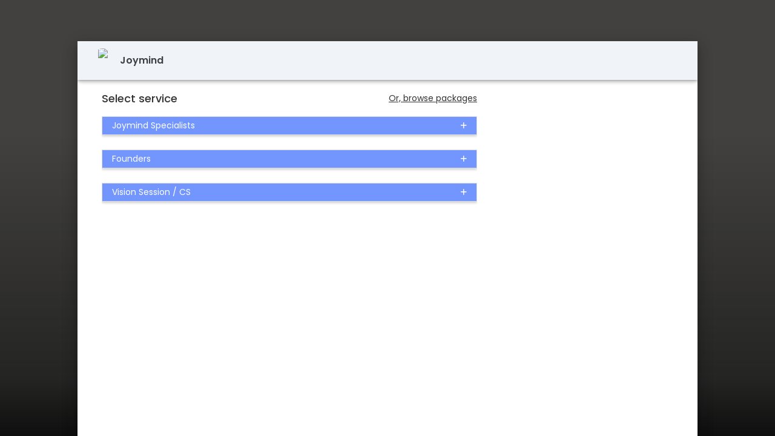

--- FILE ---
content_type: text/html; charset=utf-8
request_url: https://live.vcita.com/site/joymind/online-scheduling?service=22pnkrvur4t37lbi
body_size: 9111
content:
<!DOCTYPE html>
<!--[if lt IE 7]> <html class="no-js lt-ie9 lt-ie8 lt-ie7"> <![endif]-->
<!--[if IE 7]> <html class="no-js lt-ie9 lt-ie8"> <![endif]-->
<!--[if IE 8]> <html class="no-js lt-ie9"> <![endif]-->
<!--[if gt IE 8]> ><! <![endif]-->
<html class='no-js' ng-app='app' ng-attr-dir='{{$app_direction}}' ng-attr-lang='{{$app_lang}}' ng-strict-di>
<!-- <![endif] -->
<head>
<meta charset='utf-8'>
<meta content='IE=edge,chrome=1&quot;, &quot;http-equiv&quot; =&gt; &quot;X-UA-Compatible'>
<meta content='width=device-width, initial-scale=1, maximum-scale=1, user-scalable=no' name='viewport'>
<meta content='yes' name='mobile-web-app-capable'>
<meta content='yes' name='apple-mobile-web-app-capable'>
<title>Joymind, Hypnotherapy &amp; Coaching</title>
<meta content='Joymind is the leading virtual hypnotherapy and coaching platform that connects you with the ideal hypnotherapist, personalized to address your unique needs and preferences. ' name='description'>
<meta content='Joymind, Hypnotherapy &amp; Coaching' name='title'>
<meta content='Contact Form, online scheduling, schedule appointments, profile page, invoicing, Web Forms, HTML Forms, Wordpress plugin, appointment scheduler, meeting scheduler, client billing, WIX contact form' name='keywords'>
<meta content='website' property='og:type'>
<meta content='Joymind, Hypnotherapy &amp; Coaching' property='og:title'>
<meta content='Joymind is the leading virtual hypnotherapy and coaching platform that connects you with the ideal hypnotherapist, personalized to address your unique needs and preferences. ' property='og:description'>
<meta content='https://live.vcita.com/site/joymind' property='og:url'>
<meta content='Joymind' property='og:site_name'>
<meta content='https://c15117557.ssl.cf2.rackcdn.com/avatar/image/1017963/large_8ylx1zf4nx00pg127fhpjqvdhe2qoh58.png' property='og:image'>
<base href='/'>
<link href='//fonts.googleapis.com/css?family=Roboto:300,400,500,700' rel='stylesheet' type='text/css'>
<link rel="stylesheet" media="screen" href="https://d1azc1qln24ryf.cloudfront.net/165482/Vitrage/style-cf.css?4zicvr?1.0-ART-8bb8c820781223b4b03cca66856153aa" />
<link rel="shortcut icon" type="image/x-icon" href="https://c15117557.ssl.cf2.rackcdn.com/avatar/image/1017963/large_8ylx1zf4nx00pg127fhpjqvdhe2qoh58.png" />
<link rel="apple-touch-icon" type="image/png" href="https://c15117557.ssl.cf2.rackcdn.com/avatar/image/1017963/large_8ylx1zf4nx00pg127fhpjqvdhe2qoh58.png" />
<script>
  window.liveSiteAsyncInit = function() {
    LiveSite.init({
      uid: "rygmpdrzswytlir7",
      host: "www.vcita.com",
      portalHost: "clients.vcita.com",
      desktopCss: '',
      mobileCss: '',
      fontUrl: '',
      ui: false,
      track: false
    });
  };
</script>
</head>
<body layout='column' ng-class='[$layoutClass, {&#39;editor&#39;: $business.editor}]'>
<!--[if lt IE 9]>
<p class="old-browser">You are using an <strong>outdated</strong> browser. Please <a href="http://windows.microsoft.com/en-us/internet-explorer/download-ie" target="blank">upgrade your browser</a> to improve your experience.</p>
<![endif]-->
<section class='page-brand-bg' layout-fill layout='row' ng-class='coverClass'>
<div class='ui-view' flex layout-fill layout='column' ng-cloak></div>
</section>
<link rel="stylesheet" media="all" href="https://d27yogw9sew6u9.cloudfront.net/site/assets/vendor-abb98304066173eda1ce9d72453571ac623d64e2074b1b60a309c146848f8d28.css" />
<link rel="stylesheet" media="all" href="https://d27yogw9sew6u9.cloudfront.net/site/assets/application-a69255cc181b7e76d3cdd794db5deb2d1733d1aed76de6e2b9b09a0259356a50.css" />
<script src="https://d27yogw9sew6u9.cloudfront.net/site/assets/vendor-fc4c0f4ad73b1e591be153e79357d1bcc3b6981af62fd086c0b2c1fb0ea201a0.js"></script>
<script src="https://d27yogw9sew6u9.cloudfront.net/site/assets/application-987672768a375cc0f16d4cdb8b96d728133c3f2bea8c32a94bb12133b5469a5f.js"></script>
<script src="https://d2ra6nuwn69ktl.cloudfront.net/assets/livesite.js?ver=1762009719"></script>
<script>
  angular.module('app').constant('InitBusiness', {"uid":"yrl6cwzlfc7j453y","analytics_id":1852729,"business_uid":"rygmpdrzswytlir7","nickname":"joymind","locale":"en","time_format":"12h","date_time_formats":"{\"date\":\"{\\\"formats\\\":{\\\"default\\\":\\\"%Y-%m-%d\\\",\\\"short\\\":\\\"%b %d\\\",\\\"long\\\":\\\"%B %d, %Y\\\",\\\"month_with_year\\\":\\\"%b %d, %Y\\\",\\\"month_without_year\\\":\\\"%b %d\\\",\\\"full_month_without_year\\\":\\\"%B %d\\\",\\\"day_with_year\\\":\\\"%a, %B %d, %Y\\\",\\\"day_without_year\\\":\\\"%a, %B %d\\\",\\\"start_range\\\":\\\"%b %d\\\",\\\"start_range_with_month\\\":\\\"%b %d\\\",\\\"start_range_with_year\\\":\\\"%b %d, %Y\\\",\\\"end_range\\\":\\\"%d, %Y\\\",\\\"long_end_range\\\":\\\"%b %d, %Y\\\"},\\\"day_names\\\":[\\\"Sunday\\\",\\\"Monday\\\",\\\"Tuesday\\\",\\\"Wednesday\\\",\\\"Thursday\\\",\\\"Friday\\\",\\\"Saturday\\\"],\\\"abbr_day_names\\\":[\\\"Sun\\\",\\\"Mon\\\",\\\"Tue\\\",\\\"Wed\\\",\\\"Thu\\\",\\\"Fri\\\",\\\"Sat\\\"],\\\"month_names\\\":[null,\\\"January\\\",\\\"February\\\",\\\"March\\\",\\\"April\\\",\\\"May\\\",\\\"June\\\",\\\"July\\\",\\\"August\\\",\\\"September\\\",\\\"October\\\",\\\"November\\\",\\\"December\\\"],\\\"abbr_month_names\\\":[null,\\\"Jan\\\",\\\"Feb\\\",\\\"Mar\\\",\\\"Apr\\\",\\\"May\\\",\\\"Jun\\\",\\\"Jul\\\",\\\"Aug\\\",\\\"Sep\\\",\\\"Oct\\\",\\\"Nov\\\",\\\"Dec\\\"],\\\"order\\\":[\\\"year\\\",\\\"month\\\",\\\"day\\\"]}\",\"time\":\"{\\\"formats\\\":{\\\"default\\\":\\\"%a, %d %b %Y %H:%M:%S %z\\\",\\\"short\\\":\\\"%d %b %H:%M\\\",\\\"long\\\":\\\"%B %d, %Y %H:%M\\\",\\\"today_12h\\\":\\\"%-l:%M %P\\\",\\\"today_24h\\\":\\\"%-k:%M\\\",\\\"time_12h\\\":\\\"%-l:%M%P\\\",\\\"time_24h\\\":\\\"%-k:%M\\\",\\\"month_with_year_12h\\\":\\\"%b %d, %Y, %-l:%M%P\\\",\\\"month_with_year_24h\\\":\\\"%b %d, %Y, %-k:%M\\\",\\\"month_without_year_12h\\\":\\\"%b %d, %-l:%M%P\\\",\\\"month_without_year_24h\\\":\\\"%b %d, %-k:%M\\\",\\\"full_month_without_year_12h\\\":\\\"%b %d, %-l:%M%P\\\",\\\"full_month_without_year_24h\\\":\\\"%b %d, %-k:%M\\\",\\\"day_with_year_12h\\\":\\\"%a, %B %d, %Y, %-l:%M%P\\\",\\\"day_with_year_24h\\\":\\\"%a, %B %d, %Y, %-k:%M\\\",\\\"day_with_year_short_month_12h\\\":\\\"%a, %b %d, %Y, %-l:%M%P\\\",\\\"day_with_year_short_month_24h\\\":\\\"%a, %b %d, %Y, %-k:%M\\\",\\\"day_without_year_short_month_12h\\\":\\\"%a, %b %d, %-l:%M%P\\\",\\\"day_without_year_short_month_24h\\\":\\\"%a, %b %d, %-k:%M\\\",\\\"day_without_year_12h\\\":\\\"%a, %B %d, %-l:%M%P\\\",\\\"day_without_year_24h\\\":\\\"%a, %B %d, %-k:%M\\\",\\\"at_without_year_12h\\\":\\\"%a, %B %d at %-l:%M%P\\\",\\\"at_without_year_24h\\\":\\\"%a, %B %d at %-k:%M\\\",\\\"at_with_year_12h\\\":\\\"%a, %B %d, %Y at %-l:%M%P\\\",\\\"at_with_year_24h\\\":\\\"%a, %B %d, %Y at %-k:%M\\\",\\\"short_datetime_12h\\\":\\\"%m/%d/%Y %I:%M%p\\\",\\\"short_datetime_24h\\\":\\\"%m/%d/%Y %H:%M\\\",\\\"long_datetime_12h\\\":\\\"%A, %B %d, %Y at %I:%M%p\\\",\\\"long_datetime_24h\\\":\\\"%A, %B %d, %Y at %H:%M\\\",\\\"long_with_short_month\\\":\\\"%d %b, %Y\\\",\\\"long_with_short_month_12h\\\":\\\"%b %d, %Y %I:%M%p\\\",\\\"long_with_short_month_24h\\\":\\\"%b %d, %Y %H:%M\\\",\\\"long_with_short_month_at_12h\\\":\\\"%b %d at %I:%M%p\\\",\\\"long_with_short_month_at_24h\\\":\\\"%b %d at %H:%M\\\",\\\"long_with_short_month_no_year_12h\\\":\\\"%b %d, %I:%M%p\\\",\\\"long_with_short_month_no_year_24h\\\":\\\"%b %d, %H:%M\\\",\\\"long_with_short_month_on_12h\\\":\\\"%A, %b %d at %I:%M%p\\\",\\\"long_with_short_month_on_24h\\\":\\\"%A, %b %d at %H:%M\\\",\\\"only_time_12h\\\":\\\"%I:%M %p\\\",\\\"only_time_24h\\\":\\\"%H:%M\\\",\\\"short_12h\\\":\\\"%d %b %I:%M %p\\\",\\\"short_24h\\\":\\\"%d %b %H:%M\\\"},\\\"am\\\":\\\"am\\\",\\\"pm\\\":\\\"pm\\\",\\\"days\\\":{\\\"one\\\":\\\"1 day\\\",\\\"other\\\":\\\"%{count} days\\\"},\\\"days_and_hours_and_minutes\\\":{\\\"one_one_one\\\":\\\"1 day 1 hour 1 minute\\\",\\\"one_one_other\\\":\\\"1 day 1 hour %{minutes} minutes\\\",\\\"one_one_zero\\\":\\\"1 day 1 hour\\\",\\\"one_other_one\\\":\\\"1 day %{hours} hours 1 minute\\\",\\\"one_other_other\\\":\\\"1 day %{hours} hours %{minutes} minutes\\\",\\\"one_other_zero\\\":\\\"1 day %{hours} hours\\\",\\\"one_zero_one\\\":\\\"1 day 1 minute\\\",\\\"one_zero_other\\\":\\\"1 day %{minutes} minutes\\\",\\\"one_zero_zero\\\":\\\"1 day\\\",\\\"other_one_one\\\":\\\"%{days} days 1 hour 1 minute\\\",\\\"other_one_other\\\":\\\"%{days} days 1 hour %{minutes} minutes\\\",\\\"other_one_zero\\\":\\\"%{days} days 1 hour\\\",\\\"other_other_one\\\":\\\"%{days} days %{hours} hours 1 minute\\\",\\\"other_other_other\\\":\\\"%{days} days %{hours} hours %{minutes} minutes\\\",\\\"other_other_zero\\\":\\\"%{days} days %{hours} hours\\\",\\\"other_zero_one\\\":\\\"%{days} days 1 minute\\\",\\\"other_zero_other\\\":\\\"%{days} days %{minutes} minutes\\\",\\\"other_zero_zero\\\":\\\"%{days} days\\\",\\\"zero_one_one\\\":\\\"1 hour 1 minute\\\",\\\"zero_one_other\\\":\\\"1 hour %{minutes} minutes\\\",\\\"zero_one_zero\\\":\\\"1 hour\\\",\\\"zero_other_one\\\":\\\"%{hours} hours 1 minute\\\",\\\"zero_other_other\\\":\\\"%{hours} hours %{minutes} minutes\\\",\\\"zero_other_zero\\\":\\\"%{hours} hours\\\",\\\"zero_zero_one\\\":\\\"1 minute\\\",\\\"zero_zero_other\\\":\\\"%{minutes} minutes\\\",\\\"zero_zero_zero\\\":\\\"0 minutes\\\"},\\\"hours\\\":{\\\"one\\\":\\\"1 hour\\\",\\\"other\\\":\\\"%{count} hours\\\"},\\\"hours_and_minutes\\\":{\\\"one\\\":\\\"1hr %{minutes}min\\\",\\\"other\\\":\\\"%{count}hrs %{minutes}min\\\",\\\"other_one\\\":\\\"%{count}hrs 1 minute\\\"},\\\"immediately\\\":\\\"Immediately\\\",\\\"minutes\\\":{\\\"one\\\":\\\"1 minute\\\",\\\"other\\\":\\\"%{count} minutes\\\"},\\\"months\\\":{\\\"one\\\":\\\"1 month\\\",\\\"other\\\":\\\"%{count} months\\\"},\\\"not_set\\\":\\\"Not Set\\\",\\\"weeks\\\":{\\\"one\\\":\\\"1 week\\\",\\\"other\\\":\\\"%{count} weeks\\\"},\\\"years\\\":{\\\"one\\\":\\\"1 year\\\",\\\"other\\\":\\\"%{count} years\\\"}}\"}","name":"Joymind","enabled_actions":{"scheduling_enabled":true,"payments_enabled":true,"documents_enabled":false,"estimates_enabled":true},"location":"","description":"Hypnotherapy \u0026 Coaching","photo_url":"https://c15117557.ssl.cf2.rackcdn.com/avatar/image/1017963/large_8ylx1zf4nx00pg127fhpjqvdhe2qoh58.png","whitelabel":false,"owning_brand_name":"vcita","promotion_type":"","payment_provider":"Stripe","wallet_providers":[{"app_id":282,"app_name":"PaypalWallet","app_code_name":"paypalwallet","app_host":"https://paypal-wallet-gateway-production.external.prod-eks.vchost.co","api_uri":null,"additional_params":null,"description":{"logo":"https://app0.vcdnita.com/app/assets/integrations-svg/paypal-logo-a647942a153c3f3124fb4b5991180a575240426759a625b302dd00d8ff58c0a2.svg","text":"Accept PayPal payments with simple onboarding\nBuyer and Seller Protection on eligible sales\nNo monthly set up fees","display":"PayPal Wallet","short_description":"Connect your PayPal Business Account and collect payments with PayPal (worldwide) and Venmo (US only). Paypal offers buyer \u0026 seller protection on eligible sales, and won't require any monthly setup fees."},"app_screenshot_uris":["https://res.cloudinary.com/livesite/image/upload/v1645622583/App%20Screenshots/PaypalWallet_WL.svg"],"app_mobile_screenshot_uris":["https://res.cloudinary.com/livesite/image/upload/v1645622585/App%20Screenshots/PaypalWallet_WL_mobile.svg"],"menu_items":null,"url_params":["staff_uid","business_uid"],"permissions":"[\"checkout\", \"refund\"]","personal_connection":null,"status":"installed","is_internal":false,"requires_upgrade":false,"requires_upgrade_if_paid":false,"app_features":["Send your clients payment links via email or text message and enable them to pay with PayPal (worldwide) \u0026 Venmo (US only)","Enable your clients to pay with PayPal to Venmo through your client portal","Enable your clients to use PayPal \u0026 Venmo to pay for invoices generated with our platform","Track all your payments, including those made with PayPal \u0026 Venmo, with one central dashboard","Analyze your PayPal to Venmo payments and revenues with reports"],"supported_countries":[],"locales":[],"privacy_policy_link":"https://intandem.vcita.com/privacy-policy","contact_support_link":"https://intandem.vcita.com/support","open_in_new_tab":true,"supported_in_mobile":true,"deep_link":null,"full_screen":false,"built_in":false,"pre_installed":false,"old_integration_name":"paypalwallet"}],"display_country_code":false,"country_name":"United States","country_code":"US","viral_link":"","about_title":"About us","about_image":null,"about_body":"","summary":"Joymind is the leading virtual hypnotherapy and coaching platform that connects you with the ideal hypnotherapist, personalized to address your unique needs and preferences.\n","style":{"background_color":"#356881","cover_url":"LivesiteImages/rygmpdrzswytlir7/cover/Joymind-beige_yawxp5","action_background_color":"rgb(248, 246, 240)","action_text_color":"rgb(103, 103, 103)"},"recommend_box":false,"reviews_widget_enabled":true,"info":{"links":{},"phone":"(888) 232-9127","website":"http://joymind.com"},"use_business_phone":"1","use_business_email":"","use_business_address":"","actions":[{"uid":"0op21nhm8r5l6oco","name":"schedule","icon":"calendarday","title":"Schedule a free discovery call","description":"Your first step starts here. We'll evaluate your needs and answer any questions you might have.","rich_title":"Schedule a free discovery call","rich_description":"Your first step starts here. We'll evaluate your needs and answer any questions you might have.","active":true,"position":0,"image":null,"button_type":"button","config":{"service":"frcclxvh9awpvser","category":"","event":""},"options":{"service":"frcclxvh9awpvser","category":"","event":""},"action_background_color":null,"action_text_color":null,"default_brand":true,"button_text":null,"missing_info":false,"context":"livesite"},{"uid":"ilxm7fhwlmhq83ao","name":"schedule","icon":"calendarday","title":"Book session with Joymind Team","description":"","rich_title":"Book session with Joymind Team","rich_description":"","active":true,"position":1,"image":null,"button_type":"button","config":{"service":"","category":"5zaaeyxtpzmkwv16","event":""},"options":{"service":"","category":"5zaaeyxtpzmkwv16","event":""},"action_background_color":null,"action_text_color":null,"default_brand":true,"button_text":null,"missing_info":false,"context":"livesite"},{"uid":"ftir0comu0n4etsa","name":"schedule","icon":"calendarday","title":"Book session with Joymind Founders","description":"","rich_title":"Book session with Joymind Founders","rich_description":"","active":true,"position":2,"image":null,"button_type":"button","config":{"service":"","category":"huezkn42app8u15y","event":""},"options":{"service":"","category":"huezkn42app8u15y","event":""},"action_background_color":null,"action_text_color":null,"default_brand":true,"button_text":null,"missing_info":false,"context":"livesite"},{"uid":"nczjlfb7an843mq3","name":"package","icon":"package","title":"Purchase Your Package \u0026 Save","description":"","rich_title":"Purchase Your Package \u0026 Save","rich_description":"","active":true,"position":3,"image":null,"button_type":"button","config":{},"options":{},"action_background_color":null,"action_text_color":null,"default_brand":true,"button_text":null,"missing_info":false,"context":"livesite"},{"uid":"h5y7sk86uzpz8iu0","name":"call","icon":"phone","title":"Need to talk?","description":"Click to give us a call \u003cphone\u003e","rich_title":"Need to talk?","rich_description":"Click to give us a call (888) 232-9127","active":false,"position":4,"image":null,"button_type":"button","config":{"business_default":true,"call_phone":"+18882329127","display_phone":"(888) 232-9127"},"options":{"business_default":true,"call_phone":"+18882329127","display_phone":"(888) 232-9127"},"action_background_color":null,"action_text_color":null,"default_brand":true,"button_text":null,"missing_info":false,"context":"livesite"},{"uid":"9i5xic0qwwbhabem","name":"document","icon":"doc","title":"Upload intake forms","description":"","rich_title":"Upload intake forms","rich_description":"","active":false,"position":5,"image":null,"button_type":"button","config":null,"options":{},"action_background_color":null,"action_text_color":null,"default_brand":true,"button_text":null,"missing_info":false,"context":"livesite"},{"uid":"c7oyuoxtno6da1kh","name":"contact","icon":"mail","title":"Get in touch","description":"","rich_title":"Get in touch","rich_description":"","active":false,"position":6,"image":"Action images/Message/message3","button_type":"image","config":{"title":"Contact Request","message":""},"options":{"title":"Contact Request","message":""},"action_background_color":null,"action_text_color":null,"default_brand":true,"button_text":null,"missing_info":false,"context":"livesite"},{"uid":"6ac0em39a3xqenfq","name":"googlemaps","icon":"pin","title":"Our address","description":"\u003caddress\u003e","rich_title":"Our address","rich_description":"1946 Tyler Street, Suite 9, Hollywood, Florida 33020, USA","active":false,"position":7,"image":null,"button_type":"button","config":{"business_default":true,"map_address":"1946 Tyler Street, Suite 9, Hollywood, Florida 33020, USA"},"options":{"business_default":true,"map_address":"1946 Tyler Street, Suite 9, Hollywood, Florida 33020, USA"},"action_background_color":null,"action_text_color":null,"default_brand":true,"button_text":null,"missing_info":false,"context":"livesite"}],"cp_actions":[{"uid":"8lui3t922uunmp0z","name":"schedule","icon":"phonewavesthree","title":"Schedule a free phone consultation","description":"Your first step starts here. We'll evaluate your needs and answer any questions you might have.","rich_title":"Schedule a free phone consultation","rich_description":"Your first step starts here. We'll evaluate your needs and answer any questions you might have.","active":1,"position":0,"image":null,"button_type":"button","config":{"service":"frcclxvh9awpvser","category":"","event":""},"options":{"service":"frcclxvh9awpvser","category":"","event":""},"action_background_color":"rgb(248, 246, 240)","action_text_color":"rgb(89, 89, 89)","default_brand":true,"button_text":null,"missing_info":false,"context":"client_portal"},{"uid":"2b2fkab7z1zwzyon","name":"schedule","icon":"calendarday","title":"Book your session with Joymind specialist","description":"We're standing by to help you achieve your goals.","rich_title":"Book your session with Joymind specialist","rich_description":"We're standing by to help you achieve your goals.","active":1,"position":2,"image":null,"button_type":"button","config":{"service":"","category":"5zaaeyxtpzmkwv16","event":""},"options":{"service":"","category":"5zaaeyxtpzmkwv16","event":""},"action_background_color":"rgb(248, 246, 240)","action_text_color":"rgb(89, 89, 89)","default_brand":true,"button_text":null,"missing_info":false,"context":"client_portal"},{"uid":"zrgpa4ikuec9k9hp","name":"pay","icon":"creditcard","title":"Make a payment","description":"We accept all major debit and credit cards","rich_title":"Make a payment","rich_description":"We accept all major debit and credit cards","active":0,"position":2,"image":null,"button_type":"button","config":{"title":""},"options":{"title":""},"action_background_color":null,"action_text_color":null,"default_brand":true,"button_text":null,"missing_info":false,"context":"client_portal"},{"uid":"hdz8aqqhs8vczqh9","name":"call","icon":"phone","title":"Need to talk?","description":"Click to give us a call ","rich_title":"Need to talk?","rich_description":"Click to give us a call ","active":0,"position":3,"image":null,"button_type":"button","config":{"business_default":true,"call_phone":"+18882329127","display_phone":"(888) 232-9127"},"options":{"business_default":true,"call_phone":"+18882329127","display_phone":"(888) 232-9127"},"action_background_color":null,"action_text_color":null,"default_brand":true,"button_text":null,"missing_info":false,"context":"client_portal"},{"uid":"9lx2os4omseliyf4","name":"package","icon":"docs","title":"Step 2: Choose your plan","description":"Get more by purchasing one of our packages","rich_title":"Step 2: Choose your plan","rich_description":"Get more by purchasing one of our packages","active":0,"position":4,"image":null,"button_type":"button","config":{},"options":{},"action_background_color":"rgb(248, 246, 240)","action_text_color":"rgb(89, 89, 89)","default_brand":true,"button_text":null,"missing_info":false,"context":"client_portal"},{"uid":"a58zu7gesho8nk5q","name":"document","icon":"doc","title":"Upload intake forms","description":"","rich_title":"Upload intake forms","rich_description":"","active":0,"position":5,"image":null,"button_type":"button","config":null,"options":{},"action_background_color":null,"action_text_color":null,"default_brand":true,"button_text":null,"missing_info":false,"context":"client_portal"},{"uid":"uemhoiv2gvz8t7g5","name":"contact","icon":"mail","title":"Get in touch","description":"","rich_title":"Get in touch","rich_description":"","active":0,"position":6,"image":"Action images/Message/message3","button_type":"button","config":{"title":"Contact Request","message":""},"options":{"title":"Contact Request","message":""},"action_background_color":null,"action_text_color":null,"default_brand":true,"button_text":null,"missing_info":false,"context":"client_portal"},{"uid":"vnrtcikq07wdspdb","name":"googlemaps","icon":"pin","title":"Our address","description":null,"rich_title":"Our address","rich_description":"","active":0,"position":7,"image":null,"button_type":"button","config":{"business_default":true,"map_address":"1946 Tyler Street, Suite 9, Hollywood, Florida 33020, USA"},"options":{"business_default":true,"map_address":"1946 Tyler Street, Suite 9, Hollywood, Florida 33020, USA"},"action_background_color":null,"action_text_color":null,"default_brand":true,"button_text":null,"missing_info":false,"context":"client_portal"},{"uid":"n1ud2iabpkgaj6v2","name":"package","icon":"diamond","title":"Purchase Package","description":"Get more by purchasing one of our packages","rich_title":"Purchase Package","rich_description":"Get more by purchasing one of our packages","active":0,"position":8,"image":null,"button_type":"button","config":{},"options":{},"action_background_color":"rgb(136, 183, 230)","action_text_color":"#fff","default_brand":true,"button_text":null,"missing_info":false,"context":"client_portal"}],"host":"live.vcita.com","host_base_url":"https://live.vcita.com","portal_base_url":"https://clients.vcita.com","oldhost_base_url":"https://www.vcita.com","bg_top_color":"rgb(240, 244, 248)","theme_top_color":"rgb(114,150, 253)","bg_url":null,"app_base_url":"https://app.vcita.com","livesite_url":"https://live.vcita.com/site/joymind","new_client_portal":true,"crawlable":true,"has_reviews":true,"has_yext_reviews":false,"yext_account_id":null,"yext_location_id":null,"yext_sandbox":false,"business_features":["roles_and_permissions_config","bizai_cs_recommendations","identity_profession_mapping","verti_override_clone","new_share_doc_form","two_months_free_benefit","checklist_dashboard","accept_payments_wizard","dashboard_quick_actions","campaign_gallery_page","banner_new_client_card","appointment_list","operator_portal_mfa","terminate_active_sessions_on_creds_change","basic_business_features","scheduling_features","invoicing_features","lead_gen_features","ultimate_features","paid_meetings","unlimited_services","no_powered_by","auto_accept","conference_bridge","no_promotional_links","sms","export_to_excel","read_receipt","client_origin","business_hours","multistaff_features","links_in_public_profile","documents_quota_increased","history","branding","api","sms_client_reminders","cliche_all_features","backoffice_branding","tracking","event_attendees_limit_increased","joint_availability","staff_role_permissions","online_scheduling","free_features","unlimited_clients","campaigns","blasts","auto_reassign","notifications_per_service","coupons","tags_feature","client_card_fields","invoices_monthly_unlimited","estimates_monthly_unlimited","index_client_portal","online_payment","reserve_with_google","activate_automatic_campaigns","create_delete_automatic_campaigns","campaigns_library","review_generation","quick_actions_menu","phone_support","save_cards","booking_packages","reports","automated_close_balance","app_market_available","event_waitlist","booking_restrictions_per_service","detailed_reports","emailsignature_include_in_plan","payments_module","payments_feature_estimates","appquickbooks_include_in_plan","marketing_module","pdf_customization","conversiontracking_include_in_plan","appadvancecampaigneditor_include_in_plan","zoom_packageable","old_integration_zoom_include_in_plan","scheduled_payments","eligible_for_work_order","arrival_window","tips_include_in_plan","bizai_chat","multi_appointment_client_booking","bizai_smart_reply","bizai_cs_recommendations","collect_reviews","googlereserve_include_in_plan","external_calendar_sync","allow_custom_field_creation","enable_forms_customization","enable_client_status_customization","enable_reviews_auto_publishing","add_custom_field_service","sms_enabled","pkg.sch.resources","documents_enabled","pkg.business_administration.quick_actions","pkg.business_administration.email_templates","callsandtexting_include_in_plan","pkg.business_administration.integrations","pickmycallfree_include_in_plan","googlewaysync_include_in_plan","outlookwaysync_include_in_plan","ach_checkout_v2","activity_offer_close_balance","additional_recipients","add_item_header","add_no_click","allow_bank_debit_vcita_pay","all_services_package","announce_package","apply_campaigns_threshold","apply_default_taxes","Appointmentlist_paymentfilter","appointment_service_picker","appointment_trigger","arrival_window_rollout","async_message_delivery","audit_log_collection","auth_documents","auto_redeem_package","bank_debit_checkout","billboard","billboard_receipts","bizai_content_generator_enabled","bizai_cs_recommendations__learning_mode","booking_with_packages","bo_charge_custom_item_ux","bo_follow_up_tip","bundles","calendar_sync_favicon_by_directory","calendar_sync_pov","caller_id_settings","caller_id_settings_android","charge_by_sms","checkout_vaulting","client_activities_notification_settings","client_offline_estimate_deposit","client_phone_login","client_portal_actions","client_portal_checkout_v2","client_portal_real_time","client_store_card_for_business_use","close_balance","cof_invite","collapse_long_message_backoffice","collapse_long_message_client_portal","cp_add_new_cof","cp_item_picker","cp_my_packages","cp_new_payments_list_api","crm_bulk_actions","crm_custom_fields","crm_show_filters","crm_views","daily_digest_pending_approval","disable_ics","documents_corrupted","documents_reupload","documents_reupload_portal","documents_signature","documents_upload_to_s3","edit_tnc","email_client_activities_notification_settings","emojis","emoji_selector_portal","enable_do_not_reply_auto_message","enable_profile_cache","enforce_opt_in_transactional_sms","english_locale","estimate_deposit","estimate_level_signature","estimate_pdf_approval","estimate_signature","export_appointments","failed_payments","follow_up_tip","hide_getting_started","hide_work_as","import_products","inbox_followup","inbox_reading_pane","inbox_reading_pane_mixpanel","inline_checkout_cp","invoice_assign_deposit","invoice_attach_documents","invoice_delay_issue_date","invoice_late_fee","invoice_prior_reminder","invoice_promote_online_payment","itemizable_order","last_activity","learning_enabled","limited_external_communication","local_storage_enhancement","manual_close_balance","manual_close_balance_charge","manual_close_balance_record","marketing_submenu_items","merchant_vcita_payments_onboarding_wizard","mobile_app_rating","multi_appointment_booking","multi_staff_blocked_times","multi_staff_list_display","new_account","new_activation_dialog","new_auto_campaign","new_availability_exception","new_calendar_path","new_campaign_gallery","new_copy_public_link_layout","new_crm_as_default_page","new_crm_mobile","new_crm_page","new_dashboard","new_documents","new_estimate_reminder","new_layout_pov","new_layout_pov_desktop","new_message_dialog","new_paypal","new_profile_page","new_refund_structure","new_scheduler_design","new_share_dialog","new_square_sdk","new_sync_changes","open_settings_for_mobile","outlook_2way","packages_taxes","package_history","package_schedule_expire","paid_apps","paid_apps_mobile_support","partial_refund","payments_feature_products","payment_cupid","phone_search","pkg.ai.smart_reply_advanced","point_of_sale","pos_discount","pos_packages_in_catalog","pos_partial_payments","pos_price_varies","pov_landing_page_routing","powr_integration","price_incl_exc_taxes","product_cost","record_payment_reference","redirect_to_pov","refund_cancel_request","resources","reviews_rollout","roles_and_permissions","roles_and_permissions_config","roles_and_permissions_enforce","roles_and_permissions_strict_new_enforce","rollout.ai.cs_recommendations_smart_reply_agent_v0","rollout.clients.crm.clickable_row","rollout.communication.notification_center_ui_v3","rollout.financial_ops.invoice_take_payment_dropdown_actions","rollout.payments.checkout_redesign","rollout.payments.coupons_checkout_v2","rollout.payments.paypal_co_v2","rollout.sales.sales_widget_adjustments","scam_prevention_v1","score_sort","services_taxes","show_weekends","side_pane","single_step_invoice_cancel","slim_search","sms_client_activities_notification_settings","square_webhooks_v2","taxes_export","tax_default_per_category","this_and_following","tips_via_free_checkout","two_way_texting","uids_search","validate_2wt_verification","vcitaPayments_wizard","vcita_direct_migration","vcita_extended_migration","vcita_payments_payout_report","vcita_payments_preliminary_step","virtual_meetings","zoom_vcita"],"payments_enabled":true,"online_payments_enabled":true,"multiple_payment_methods":false,"configuration_key":null,"ewallet_missing":true,"gateway_missing":false,"new_scheduler":true,"business_time_zone":"Eastern Time (US \u0026 Canada)","business_time_zone_identifier":"America/New_York","local_business":false,"default_staff":{"uid":"sl03qa2o7pdfufvm","photo_path":null,"name":"Joymind Admin"},"calendar_first_day":1,"categories_display":"select","currency_symbol":"$","currency":"USD","availability_hours_display":"no_categories","event_list_display_type":"calendar","estimate_client_side_signature":null,"package_promotion_type":"promote_packages_link","promote_packages_link_text":"Or, browse packages","promote_packages_banner_text":"BY PURCHASING ONE OF OUR PACKAGES","tracking_on":true,"ga4_id":null,"gtm_id":null,"services_title":"","sample_analytics":true,"approval_mode":"immediate","scheduling_order":"services_first","booking_quota_exceeded":false,"show_powered_by":false,"powered_by_base_url":"https://www.vcita.com/vwl_client-portal","vaultig_method":false,"managed_co_branded":false,"is_hosted":false,"terms_and_conditions_type":"external_link","terms_and_conditions_value":"https://joymind.com/terms-and-conditions/","tax_mode":"exclude","enable_tips_for_cp":null,"tips":[],"client_store_card_for_business_use":true,"allow_bank_debit_on_checkout":false,"allow_credit_card":true,"allow_client_multi_booking":false,"has_active_coupon":false,"payment_gateway_name":"stripe","transactional_sms_opt_in_required":true,"payment_cards_limit":6,"seo_title":"Joymind, Hypnotherapy \u0026 Coaching","seo_description":"Joymind is the leading virtual hypnotherapy and coaching platform that connects you with the ideal hypnotherapist, personalized to address your unique needs and preferences. ","seo_og_title":"Hypnotherapy \u0026 Coaching","seo_og_url":"https://live.vcita.com/site/joymind","seo_og_image":"https://c15117557.ssl.cf2.rackcdn.com/avatar/image/1017963/large_8ylx1zf4nx00pg127fhpjqvdhe2qoh58.png","seo_og_site_name":"Joymind","seo_og_description":"Joymind is the leading virtual hypnotherapy and coaching platform that connects you with the ideal hypnotherapist, personalized to address your unique needs and preferences. "});
  angular.module('app').constant('Source', "");
  angular.module('app').constant('topUrl', "" || btoa(document.referrer) );
  angular.module('app').constant('Environment', 'production');
  angular.module('app').constant('EditMode', false);
</script>
<script>(function(){function c(){var b=a.contentDocument||a.contentWindow.document;if(b){var d=b.createElement('script');d.innerHTML="window.__CF$cv$params={r:'997c4f0c6b7dcf74',t:'MTc2MjAwOTcxOS4wMDAwMDA='};var a=document.createElement('script');a.nonce='';a.src='/cdn-cgi/challenge-platform/scripts/jsd/main.js';document.getElementsByTagName('head')[0].appendChild(a);";b.getElementsByTagName('head')[0].appendChild(d)}}if(document.body){var a=document.createElement('iframe');a.height=1;a.width=1;a.style.position='absolute';a.style.top=0;a.style.left=0;a.style.border='none';a.style.visibility='hidden';document.body.appendChild(a);if('loading'!==document.readyState)c();else if(window.addEventListener)document.addEventListener('DOMContentLoaded',c);else{var e=document.onreadystatechange||function(){};document.onreadystatechange=function(b){e(b);'loading'!==document.readyState&&(document.onreadystatechange=e,c())}}}})();</script><script defer src="https://static.cloudflareinsights.com/beacon.min.js/vcd15cbe7772f49c399c6a5babf22c1241717689176015" integrity="sha512-ZpsOmlRQV6y907TI0dKBHq9Md29nnaEIPlkf84rnaERnq6zvWvPUqr2ft8M1aS28oN72PdrCzSjY4U6VaAw1EQ==" data-cf-beacon='{"rayId":"997c4f0c6b7dcf74","version":"2025.9.1","serverTiming":{"name":{"cfExtPri":true,"cfEdge":true,"cfOrigin":true,"cfL4":true,"cfSpeedBrain":true,"cfCacheStatus":true}},"token":"ac27be284a3549288b89ddefc7718aed","b":1}' crossorigin="anonymous"></script>
</body>
</html>


--- FILE ---
content_type: text/html; charset=utf-8
request_url: https://clients.vcita.com/portal/rygmpdrzswytlir7
body_size: 8724
content:
<!doctype html><html><head><script>window.portal = {"uid":"yrl6cwzlfc7j453y","analytics_id":1852729,"business_uid":"rygmpdrzswytlir7","nickname":"joymind","locale":"en","time_format":"12h","date_time_formats":"{\"date\":\"{\\\"formats\\\":{\\\"default\\\":\\\"%Y-%m-%d\\\",\\\"short\\\":\\\"%b %d\\\",\\\"long\\\":\\\"%B %d, %Y\\\",\\\"month_with_year\\\":\\\"%b %d, %Y\\\",\\\"month_without_year\\\":\\\"%b %d\\\",\\\"full_month_without_year\\\":\\\"%B %d\\\",\\\"day_with_year\\\":\\\"%a, %B %d, %Y\\\",\\\"day_without_year\\\":\\\"%a, %B %d\\\",\\\"start_range\\\":\\\"%b %d\\\",\\\"start_range_with_month\\\":\\\"%b %d\\\",\\\"start_range_with_year\\\":\\\"%b %d, %Y\\\",\\\"end_range\\\":\\\"%d, %Y\\\",\\\"long_end_range\\\":\\\"%b %d, %Y\\\"},\\\"day_names\\\":[\\\"Sunday\\\",\\\"Monday\\\",\\\"Tuesday\\\",\\\"Wednesday\\\",\\\"Thursday\\\",\\\"Friday\\\",\\\"Saturday\\\"],\\\"abbr_day_names\\\":[\\\"Sun\\\",\\\"Mon\\\",\\\"Tue\\\",\\\"Wed\\\",\\\"Thu\\\",\\\"Fri\\\",\\\"Sat\\\"],\\\"month_names\\\":[null,\\\"January\\\",\\\"February\\\",\\\"March\\\",\\\"April\\\",\\\"May\\\",\\\"June\\\",\\\"July\\\",\\\"August\\\",\\\"September\\\",\\\"October\\\",\\\"November\\\",\\\"December\\\"],\\\"abbr_month_names\\\":[null,\\\"Jan\\\",\\\"Feb\\\",\\\"Mar\\\",\\\"Apr\\\",\\\"May\\\",\\\"Jun\\\",\\\"Jul\\\",\\\"Aug\\\",\\\"Sep\\\",\\\"Oct\\\",\\\"Nov\\\",\\\"Dec\\\"],\\\"order\\\":[\\\"year\\\",\\\"month\\\",\\\"day\\\"]}\",\"time\":\"{\\\"formats\\\":{\\\"default\\\":\\\"%a, %d %b %Y %H:%M:%S %z\\\",\\\"short\\\":\\\"%d %b %H:%M\\\",\\\"long\\\":\\\"%B %d, %Y %H:%M\\\",\\\"today_12h\\\":\\\"%-l:%M %P\\\",\\\"today_24h\\\":\\\"%-k:%M\\\",\\\"time_12h\\\":\\\"%-l:%M%P\\\",\\\"time_24h\\\":\\\"%-k:%M\\\",\\\"month_with_year_12h\\\":\\\"%b %d, %Y, %-l:%M%P\\\",\\\"month_with_year_24h\\\":\\\"%b %d, %Y, %-k:%M\\\",\\\"month_without_year_12h\\\":\\\"%b %d, %-l:%M%P\\\",\\\"month_without_year_24h\\\":\\\"%b %d, %-k:%M\\\",\\\"full_month_without_year_12h\\\":\\\"%b %d, %-l:%M%P\\\",\\\"full_month_without_year_24h\\\":\\\"%b %d, %-k:%M\\\",\\\"day_with_year_12h\\\":\\\"%a, %B %d, %Y, %-l:%M%P\\\",\\\"day_with_year_24h\\\":\\\"%a, %B %d, %Y, %-k:%M\\\",\\\"day_with_year_short_month_12h\\\":\\\"%a, %b %d, %Y, %-l:%M%P\\\",\\\"day_with_year_short_month_24h\\\":\\\"%a, %b %d, %Y, %-k:%M\\\",\\\"day_without_year_short_month_12h\\\":\\\"%a, %b %d, %-l:%M%P\\\",\\\"day_without_year_short_month_24h\\\":\\\"%a, %b %d, %-k:%M\\\",\\\"day_without_year_12h\\\":\\\"%a, %B %d, %-l:%M%P\\\",\\\"day_without_year_24h\\\":\\\"%a, %B %d, %-k:%M\\\",\\\"at_without_year_12h\\\":\\\"%a, %B %d at %-l:%M%P\\\",\\\"at_without_year_24h\\\":\\\"%a, %B %d at %-k:%M\\\",\\\"at_with_year_12h\\\":\\\"%a, %B %d, %Y at %-l:%M%P\\\",\\\"at_with_year_24h\\\":\\\"%a, %B %d, %Y at %-k:%M\\\",\\\"short_datetime_12h\\\":\\\"%m/%d/%Y %I:%M%p\\\",\\\"short_datetime_24h\\\":\\\"%m/%d/%Y %H:%M\\\",\\\"long_datetime_12h\\\":\\\"%A, %B %d, %Y at %I:%M%p\\\",\\\"long_datetime_24h\\\":\\\"%A, %B %d, %Y at %H:%M\\\",\\\"long_with_short_month\\\":\\\"%d %b, %Y\\\",\\\"long_with_short_month_12h\\\":\\\"%b %d, %Y %I:%M%p\\\",\\\"long_with_short_month_24h\\\":\\\"%b %d, %Y %H:%M\\\",\\\"long_with_short_month_at_12h\\\":\\\"%b %d at %I:%M%p\\\",\\\"long_with_short_month_at_24h\\\":\\\"%b %d at %H:%M\\\",\\\"long_with_short_month_no_year_12h\\\":\\\"%b %d, %I:%M%p\\\",\\\"long_with_short_month_no_year_24h\\\":\\\"%b %d, %H:%M\\\",\\\"long_with_short_month_on_12h\\\":\\\"%A, %b %d at %I:%M%p\\\",\\\"long_with_short_month_on_24h\\\":\\\"%A, %b %d at %H:%M\\\",\\\"only_time_12h\\\":\\\"%I:%M %p\\\",\\\"only_time_24h\\\":\\\"%H:%M\\\",\\\"short_12h\\\":\\\"%d %b %I:%M %p\\\",\\\"short_24h\\\":\\\"%d %b %H:%M\\\"},\\\"am\\\":\\\"am\\\",\\\"pm\\\":\\\"pm\\\",\\\"days\\\":{\\\"one\\\":\\\"1 day\\\",\\\"other\\\":\\\"%{count} days\\\"},\\\"days_and_hours_and_minutes\\\":{\\\"one_one_one\\\":\\\"1 day 1 hour 1 minute\\\",\\\"one_one_other\\\":\\\"1 day 1 hour %{minutes} minutes\\\",\\\"one_one_zero\\\":\\\"1 day 1 hour\\\",\\\"one_other_one\\\":\\\"1 day %{hours} hours 1 minute\\\",\\\"one_other_other\\\":\\\"1 day %{hours} hours %{minutes} minutes\\\",\\\"one_other_zero\\\":\\\"1 day %{hours} hours\\\",\\\"one_zero_one\\\":\\\"1 day 1 minute\\\",\\\"one_zero_other\\\":\\\"1 day %{minutes} minutes\\\",\\\"one_zero_zero\\\":\\\"1 day\\\",\\\"other_one_one\\\":\\\"%{days} days 1 hour 1 minute\\\",\\\"other_one_other\\\":\\\"%{days} days 1 hour %{minutes} minutes\\\",\\\"other_one_zero\\\":\\\"%{days} days 1 hour\\\",\\\"other_other_one\\\":\\\"%{days} days %{hours} hours 1 minute\\\",\\\"other_other_other\\\":\\\"%{days} days %{hours} hours %{minutes} minutes\\\",\\\"other_other_zero\\\":\\\"%{days} days %{hours} hours\\\",\\\"other_zero_one\\\":\\\"%{days} days 1 minute\\\",\\\"other_zero_other\\\":\\\"%{days} days %{minutes} minutes\\\",\\\"other_zero_zero\\\":\\\"%{days} days\\\",\\\"zero_one_one\\\":\\\"1 hour 1 minute\\\",\\\"zero_one_other\\\":\\\"1 hour %{minutes} minutes\\\",\\\"zero_one_zero\\\":\\\"1 hour\\\",\\\"zero_other_one\\\":\\\"%{hours} hours 1 minute\\\",\\\"zero_other_other\\\":\\\"%{hours} hours %{minutes} minutes\\\",\\\"zero_other_zero\\\":\\\"%{hours} hours\\\",\\\"zero_zero_one\\\":\\\"1 minute\\\",\\\"zero_zero_other\\\":\\\"%{minutes} minutes\\\",\\\"zero_zero_zero\\\":\\\"0 minutes\\\"},\\\"hours\\\":{\\\"one\\\":\\\"1 hour\\\",\\\"other\\\":\\\"%{count} hours\\\"},\\\"hours_and_minutes\\\":{\\\"one\\\":\\\"1hr %{minutes}min\\\",\\\"other\\\":\\\"%{count}hrs %{minutes}min\\\",\\\"other_one\\\":\\\"%{count}hrs 1 minute\\\"},\\\"immediately\\\":\\\"Immediately\\\",\\\"minutes\\\":{\\\"one\\\":\\\"1 minute\\\",\\\"other\\\":\\\"%{count} minutes\\\"},\\\"months\\\":{\\\"one\\\":\\\"1 month\\\",\\\"other\\\":\\\"%{count} months\\\"},\\\"not_set\\\":\\\"Not Set\\\",\\\"weeks\\\":{\\\"one\\\":\\\"1 week\\\",\\\"other\\\":\\\"%{count} weeks\\\"},\\\"years\\\":{\\\"one\\\":\\\"1 year\\\",\\\"other\\\":\\\"%{count} years\\\"}}\"}","name":"Joymind","enabled_actions":{"scheduling_enabled":true,"payments_enabled":true,"documents_enabled":false,"estimates_enabled":true},"location":"","description":"Hypnotherapy & Coaching","photo_url":"https://c15117557.ssl.cf2.rackcdn.com/avatar/image/1017963/large_8ylx1zf4nx00pg127fhpjqvdhe2qoh58.png","whitelabel":false,"owning_brand_name":"vcita","promotion_type":"","payment_provider":"Stripe","wallet_providers":[{"app_id":282,"app_name":"PaypalWallet","app_code_name":"paypalwallet","app_host":"https://paypal-wallet-gateway-production.external.prod-eks.vchost.co","api_uri":null,"additional_params":null,"description":{"logo":"https://app0.vcdnita.com/app/assets/integrations-svg/paypal-logo-a647942a153c3f3124fb4b5991180a575240426759a625b302dd00d8ff58c0a2.svg","text":"Accept PayPal payments with simple onboarding\nBuyer and Seller Protection on eligible sales\nNo monthly set up fees","display":"PayPal Wallet","short_description":"Connect your PayPal Business Account and collect payments with PayPal (worldwide) and Venmo (US only). Paypal offers buyer & seller protection on eligible sales, and won't require any monthly setup fees."},"app_screenshot_uris":["https://res.cloudinary.com/livesite/image/upload/v1645622583/App%20Screenshots/PaypalWallet_WL.svg"],"app_mobile_screenshot_uris":["https://res.cloudinary.com/livesite/image/upload/v1645622585/App%20Screenshots/PaypalWallet_WL_mobile.svg"],"menu_items":null,"url_params":["staff_uid","business_uid"],"permissions":"[\"checkout\", \"refund\"]","personal_connection":null,"status":"installed","is_internal":false,"requires_upgrade":false,"requires_upgrade_if_paid":false,"app_features":["Send your clients payment links via email or text message and enable them to pay with PayPal (worldwide) & Venmo (US only)","Enable your clients to pay with PayPal to Venmo through your client portal","Enable your clients to use PayPal & Venmo to pay for invoices generated with our platform","Track all your payments, including those made with PayPal & Venmo, with one central dashboard","Analyze your PayPal to Venmo payments and revenues with reports"],"supported_countries":[],"locales":[],"privacy_policy_link":"https://intandem.vcita.com/privacy-policy","contact_support_link":"https://intandem.vcita.com/support","open_in_new_tab":true,"supported_in_mobile":true,"deep_link":null,"full_screen":false,"built_in":false,"pre_installed":false,"old_integration_name":"paypalwallet"}],"display_country_code":false,"country_name":"United States","country_code":"US","viral_link":"","about_title":"About us","about_image":null,"about_body":"","summary":"Joymind is the leading virtual hypnotherapy and coaching platform that connects you with the ideal hypnotherapist, personalized to address your unique needs and preferences.\n","style":{"background_color":"#356881","cover_url":"LivesiteImages/rygmpdrzswytlir7/cover/Joymind-beige_yawxp5","action_background_color":"rgb(248, 246, 240)","action_text_color":"rgb(103, 103, 103)"},"recommend_box":false,"reviews_widget_enabled":true,"info":{"links":{},"phone":"(888) 232-9127","website":"http://joymind.com"},"use_business_phone":"1","use_business_email":"","use_business_address":"","actions":[{"uid":"0op21nhm8r5l6oco","name":"schedule","icon":"calendarday","title":"Schedule a free discovery call","description":"Your first step starts here. We'll evaluate your needs and answer any questions you might have.","rich_title":"Schedule a free discovery call","rich_description":"Your first step starts here. We'll evaluate your needs and answer any questions you might have.","active":true,"position":0,"image":null,"button_type":"button","config":{"service":"frcclxvh9awpvser","category":"","event":""},"options":{"service":"frcclxvh9awpvser","category":"","event":""},"action_background_color":null,"action_text_color":null,"default_brand":true,"button_text":null,"missing_info":false,"context":"livesite"},{"uid":"ilxm7fhwlmhq83ao","name":"schedule","icon":"calendarday","title":"Book session with Joymind Team","description":"","rich_title":"Book session with Joymind Team","rich_description":"","active":true,"position":1,"image":null,"button_type":"button","config":{"service":"","category":"5zaaeyxtpzmkwv16","event":""},"options":{"service":"","category":"5zaaeyxtpzmkwv16","event":""},"action_background_color":null,"action_text_color":null,"default_brand":true,"button_text":null,"missing_info":false,"context":"livesite"},{"uid":"ftir0comu0n4etsa","name":"schedule","icon":"calendarday","title":"Book session with Joymind Founders","description":"","rich_title":"Book session with Joymind Founders","rich_description":"","active":true,"position":2,"image":null,"button_type":"button","config":{"service":"","category":"huezkn42app8u15y","event":""},"options":{"service":"","category":"huezkn42app8u15y","event":""},"action_background_color":null,"action_text_color":null,"default_brand":true,"button_text":null,"missing_info":false,"context":"livesite"},{"uid":"nczjlfb7an843mq3","name":"package","icon":"package","title":"Purchase Your Package & Save","description":"","rich_title":"Purchase Your Package & Save","rich_description":"","active":true,"position":3,"image":null,"button_type":"button","config":{},"options":{},"action_background_color":null,"action_text_color":null,"default_brand":true,"button_text":null,"missing_info":false,"context":"livesite"},{"uid":"h5y7sk86uzpz8iu0","name":"call","icon":"phone","title":"Need to talk?","description":"Click to give us a call <phone>","rich_title":"Need to talk?","rich_description":"Click to give us a call (888) 232-9127","active":false,"position":4,"image":null,"button_type":"button","config":{"business_default":true,"call_phone":"+18882329127","display_phone":"(888) 232-9127"},"options":{"business_default":true,"call_phone":"+18882329127","display_phone":"(888) 232-9127"},"action_background_color":null,"action_text_color":null,"default_brand":true,"button_text":null,"missing_info":false,"context":"livesite"},{"uid":"9i5xic0qwwbhabem","name":"document","icon":"doc","title":"Upload intake forms","description":"","rich_title":"Upload intake forms","rich_description":"","active":false,"position":5,"image":null,"button_type":"button","config":null,"options":{},"action_background_color":null,"action_text_color":null,"default_brand":true,"button_text":null,"missing_info":false,"context":"livesite"},{"uid":"c7oyuoxtno6da1kh","name":"contact","icon":"mail","title":"Get in touch","description":"","rich_title":"Get in touch","rich_description":"","active":false,"position":6,"image":"Action images/Message/message3","button_type":"image","config":{"title":"Contact Request","message":""},"options":{"title":"Contact Request","message":""},"action_background_color":null,"action_text_color":null,"default_brand":true,"button_text":null,"missing_info":false,"context":"livesite"},{"uid":"6ac0em39a3xqenfq","name":"googlemaps","icon":"pin","title":"Our address","description":"<address>","rich_title":"Our address","rich_description":"1946 Tyler Street, Suite 9, Hollywood, Florida 33020, USA","active":false,"position":7,"image":null,"button_type":"button","config":{"business_default":true,"map_address":"1946 Tyler Street, Suite 9, Hollywood, Florida 33020, USA"},"options":{"business_default":true,"map_address":"1946 Tyler Street, Suite 9, Hollywood, Florida 33020, USA"},"action_background_color":null,"action_text_color":null,"default_brand":true,"button_text":null,"missing_info":false,"context":"livesite"}],"cp_actions":[{"uid":"8lui3t922uunmp0z","name":"schedule","icon":"phonewavesthree","title":"Schedule a free phone consultation","description":"Your first step starts here. We'll evaluate your needs and answer any questions you might have.","rich_title":"Schedule a free phone consultation","rich_description":"Your first step starts here. We'll evaluate your needs and answer any questions you might have.","active":1,"position":0,"image":null,"button_type":"button","config":{"service":"frcclxvh9awpvser","category":"","event":""},"options":{"service":"frcclxvh9awpvser","category":"","event":""},"action_background_color":"rgb(248, 246, 240)","action_text_color":"rgb(89, 89, 89)","default_brand":true,"button_text":null,"missing_info":false,"context":"client_portal"},{"uid":"2b2fkab7z1zwzyon","name":"schedule","icon":"calendarday","title":"Book your session with Joymind specialist","description":"We're standing by to help you achieve your goals.","rich_title":"Book your session with Joymind specialist","rich_description":"We're standing by to help you achieve your goals.","active":1,"position":2,"image":null,"button_type":"button","config":{"service":"","category":"5zaaeyxtpzmkwv16","event":""},"options":{"service":"","category":"5zaaeyxtpzmkwv16","event":""},"action_background_color":"rgb(248, 246, 240)","action_text_color":"rgb(89, 89, 89)","default_brand":true,"button_text":null,"missing_info":false,"context":"client_portal"},{"uid":"zrgpa4ikuec9k9hp","name":"pay","icon":"creditcard","title":"Make a payment","description":"We accept all major debit and credit cards","rich_title":"Make a payment","rich_description":"We accept all major debit and credit cards","active":0,"position":2,"image":null,"button_type":"button","config":{"title":""},"options":{"title":""},"action_background_color":null,"action_text_color":null,"default_brand":true,"button_text":null,"missing_info":false,"context":"client_portal"},{"uid":"hdz8aqqhs8vczqh9","name":"call","icon":"phone","title":"Need to talk?","description":"Click to give us a call ","rich_title":"Need to talk?","rich_description":"Click to give us a call ","active":0,"position":3,"image":null,"button_type":"button","config":{"business_default":true,"call_phone":"+18882329127","display_phone":"(888) 232-9127"},"options":{"business_default":true,"call_phone":"+18882329127","display_phone":"(888) 232-9127"},"action_background_color":null,"action_text_color":null,"default_brand":true,"button_text":null,"missing_info":false,"context":"client_portal"},{"uid":"9lx2os4omseliyf4","name":"package","icon":"docs","title":"Step 2: Choose your plan","description":"Get more by purchasing one of our packages","rich_title":"Step 2: Choose your plan","rich_description":"Get more by purchasing one of our packages","active":0,"position":4,"image":null,"button_type":"button","config":{},"options":{},"action_background_color":"rgb(248, 246, 240)","action_text_color":"rgb(89, 89, 89)","default_brand":true,"button_text":null,"missing_info":false,"context":"client_portal"},{"uid":"a58zu7gesho8nk5q","name":"document","icon":"doc","title":"Upload intake forms","description":"","rich_title":"Upload intake forms","rich_description":"","active":0,"position":5,"image":null,"button_type":"button","config":null,"options":{},"action_background_color":null,"action_text_color":null,"default_brand":true,"button_text":null,"missing_info":false,"context":"client_portal"},{"uid":"uemhoiv2gvz8t7g5","name":"contact","icon":"mail","title":"Get in touch","description":"","rich_title":"Get in touch","rich_description":"","active":0,"position":6,"image":"Action images/Message/message3","button_type":"button","config":{"title":"Contact Request","message":""},"options":{"title":"Contact Request","message":""},"action_background_color":null,"action_text_color":null,"default_brand":true,"button_text":null,"missing_info":false,"context":"client_portal"},{"uid":"vnrtcikq07wdspdb","name":"googlemaps","icon":"pin","title":"Our address","description":null,"rich_title":"Our address","rich_description":"","active":0,"position":7,"image":null,"button_type":"button","config":{"business_default":true,"map_address":"1946 Tyler Street, Suite 9, Hollywood, Florida 33020, USA"},"options":{"business_default":true,"map_address":"1946 Tyler Street, Suite 9, Hollywood, Florida 33020, USA"},"action_background_color":null,"action_text_color":null,"default_brand":true,"button_text":null,"missing_info":false,"context":"client_portal"},{"uid":"n1ud2iabpkgaj6v2","name":"package","icon":"diamond","title":"Purchase Package","description":"Get more by purchasing one of our packages","rich_title":"Purchase Package","rich_description":"Get more by purchasing one of our packages","active":0,"position":8,"image":null,"button_type":"button","config":{},"options":{},"action_background_color":"rgb(136, 183, 230)","action_text_color":"#fff","default_brand":true,"button_text":null,"missing_info":false,"context":"client_portal"}],"host":"live.vcita.com","host_base_url":"https://live.vcita.com","portal_base_url":"https://clients.vcita.com","oldhost_base_url":"https://www.vcita.com","bg_top_color":"rgb(240, 244, 248)","theme_top_color":"rgb(114,150, 253)","bg_url":null,"app_base_url":"https://app.vcita.com","livesite_url":"https://live.vcita.com/site/joymind","new_client_portal":true,"crawlable":true,"has_reviews":true,"has_yext_reviews":false,"yext_account_id":null,"yext_location_id":null,"yext_sandbox":false,"business_features":["roles_and_permissions_config","bizai_cs_recommendations","identity_profession_mapping","verti_override_clone","new_share_doc_form","two_months_free_benefit","checklist_dashboard","accept_payments_wizard","dashboard_quick_actions","campaign_gallery_page","banner_new_client_card","appointment_list","operator_portal_mfa","terminate_active_sessions_on_creds_change","basic_business_features","scheduling_features","invoicing_features","lead_gen_features","ultimate_features","paid_meetings","unlimited_services","no_powered_by","auto_accept","conference_bridge","no_promotional_links","sms","export_to_excel","read_receipt","client_origin","business_hours","multistaff_features","links_in_public_profile","documents_quota_increased","history","branding","api","sms_client_reminders","cliche_all_features","backoffice_branding","tracking","event_attendees_limit_increased","joint_availability","staff_role_permissions","online_scheduling","free_features","unlimited_clients","campaigns","blasts","auto_reassign","notifications_per_service","coupons","tags_feature","client_card_fields","invoices_monthly_unlimited","estimates_monthly_unlimited","index_client_portal","online_payment","reserve_with_google","activate_automatic_campaigns","create_delete_automatic_campaigns","campaigns_library","review_generation","quick_actions_menu","phone_support","save_cards","booking_packages","reports","automated_close_balance","app_market_available","event_waitlist","booking_restrictions_per_service","detailed_reports","emailsignature_include_in_plan","payments_module","payments_feature_estimates","appquickbooks_include_in_plan","marketing_module","pdf_customization","conversiontracking_include_in_plan","appadvancecampaigneditor_include_in_plan","zoom_packageable","old_integration_zoom_include_in_plan","scheduled_payments","eligible_for_work_order","arrival_window","tips_include_in_plan","bizai_chat","multi_appointment_client_booking","bizai_smart_reply","bizai_cs_recommendations","collect_reviews","googlereserve_include_in_plan","external_calendar_sync","allow_custom_field_creation","enable_forms_customization","enable_client_status_customization","enable_reviews_auto_publishing","add_custom_field_service","sms_enabled","pkg.sch.resources","documents_enabled","pkg.business_administration.quick_actions","pkg.business_administration.email_templates","callsandtexting_include_in_plan","pkg.business_administration.integrations","pickmycallfree_include_in_plan","googlewaysync_include_in_plan","outlookwaysync_include_in_plan","ach_checkout_v2","activity_offer_close_balance","additional_recipients","add_item_header","add_no_click","allow_bank_debit_vcita_pay","all_services_package","announce_package","apply_campaigns_threshold","apply_default_taxes","Appointmentlist_paymentfilter","appointment_service_picker","appointment_trigger","arrival_window_rollout","async_message_delivery","audit_log_collection","auth_documents","auto_redeem_package","bank_debit_checkout","billboard","billboard_receipts","bizai_content_generator_enabled","bizai_cs_recommendations__learning_mode","booking_with_packages","bo_charge_custom_item_ux","bo_follow_up_tip","bundles","calendar_sync_favicon_by_directory","calendar_sync_pov","caller_id_settings","caller_id_settings_android","charge_by_sms","checkout_vaulting","client_activities_notification_settings","client_offline_estimate_deposit","client_phone_login","client_portal_actions","client_portal_checkout_v2","client_portal_real_time","client_store_card_for_business_use","close_balance","cof_invite","collapse_long_message_backoffice","collapse_long_message_client_portal","cp_add_new_cof","cp_item_picker","cp_my_packages","cp_new_payments_list_api","crm_bulk_actions","crm_custom_fields","crm_show_filters","crm_views","daily_digest_pending_approval","disable_ics","documents_corrupted","documents_reupload","documents_reupload_portal","documents_signature","documents_upload_to_s3","edit_tnc","email_client_activities_notification_settings","emojis","emoji_selector_portal","enable_do_not_reply_auto_message","enable_profile_cache","enforce_opt_in_transactional_sms","english_locale","estimate_deposit","estimate_level_signature","estimate_pdf_approval","estimate_signature","export_appointments","failed_payments","follow_up_tip","hide_getting_started","hide_work_as","import_products","inbox_followup","inbox_reading_pane","inbox_reading_pane_mixpanel","inline_checkout_cp","invoice_assign_deposit","invoice_attach_documents","invoice_delay_issue_date","invoice_late_fee","invoice_prior_reminder","invoice_promote_online_payment","itemizable_order","last_activity","learning_enabled","limited_external_communication","local_storage_enhancement","manual_close_balance","manual_close_balance_charge","manual_close_balance_record","marketing_submenu_items","merchant_vcita_payments_onboarding_wizard","mobile_app_rating","multi_appointment_booking","multi_staff_blocked_times","multi_staff_list_display","new_account","new_activation_dialog","new_auto_campaign","new_availability_exception","new_calendar_path","new_campaign_gallery","new_copy_public_link_layout","new_crm_as_default_page","new_crm_mobile","new_crm_page","new_dashboard","new_documents","new_estimate_reminder","new_layout_pov","new_layout_pov_desktop","new_message_dialog","new_paypal","new_profile_page","new_refund_structure","new_scheduler_design","new_share_dialog","new_square_sdk","new_sync_changes","open_settings_for_mobile","outlook_2way","packages_taxes","package_history","package_schedule_expire","paid_apps","paid_apps_mobile_support","partial_refund","payments_feature_products","payment_cupid","phone_search","pkg.ai.smart_reply_advanced","point_of_sale","pos_discount","pos_packages_in_catalog","pos_partial_payments","pos_price_varies","pov_landing_page_routing","powr_integration","price_incl_exc_taxes","product_cost","record_payment_reference","redirect_to_pov","refund_cancel_request","resources","reviews_rollout","roles_and_permissions","roles_and_permissions_config","roles_and_permissions_enforce","roles_and_permissions_strict_new_enforce","rollout.ai.cs_recommendations_smart_reply_agent_v0","rollout.clients.crm.clickable_row","rollout.communication.notification_center_ui_v3","rollout.financial_ops.invoice_take_payment_dropdown_actions","rollout.payments.checkout_redesign","rollout.payments.coupons_checkout_v2","rollout.payments.paypal_co_v2","rollout.sales.sales_widget_adjustments","scam_prevention_v1","score_sort","services_taxes","show_weekends","side_pane","single_step_invoice_cancel","slim_search","sms_client_activities_notification_settings","square_webhooks_v2","taxes_export","tax_default_per_category","this_and_following","tips_via_free_checkout","two_way_texting","uids_search","validate_2wt_verification","vcitaPayments_wizard","vcita_direct_migration","vcita_extended_migration","vcita_payments_payout_report","vcita_payments_preliminary_step","virtual_meetings","zoom_vcita"],"payments_enabled":true,"online_payments_enabled":true,"multiple_payment_methods":false,"configuration_key":null,"ewallet_missing":true,"gateway_missing":false,"new_scheduler":true,"business_time_zone":"Eastern Time (US & Canada)","business_time_zone_identifier":"America/New_York","local_business":false,"default_staff":{"uid":"sl03qa2o7pdfufvm","photo_path":null,"name":"Joymind Admin"},"calendar_first_day":1,"categories_display":"select","currency_symbol":"$","currency":"USD","availability_hours_display":"no_categories","event_list_display_type":"calendar","estimate_client_side_signature":null,"package_promotion_type":"promote_packages_link","promote_packages_link_text":"Or, browse packages","promote_packages_banner_text":"BY PURCHASING ONE OF OUR PACKAGES","tracking_on":true,"ga4_id":null,"gtm_id":null,"services_title":"","sample_analytics":true,"approval_mode":"immediate","scheduling_order":"services_first","booking_quota_exceeded":false,"show_powered_by":false,"powered_by_base_url":"https://www.vcita.com/vwl_client-portal","vaultig_method":false,"managed_co_branded":false,"is_hosted":false,"terms_and_conditions_type":"external_link","terms_and_conditions_value":"https://joymind.com/terms-and-conditions/","tax_mode":"exclude","enable_tips_for_cp":null,"tips":[],"client_store_card_for_business_use":true,"allow_bank_debit_on_checkout":false,"allow_credit_card":true,"allow_client_multi_booking":false,"has_active_coupon":false,"payment_gateway_name":"stripe","transactional_sms_opt_in_required":true,"payment_cards_limit":6,"matter_term":"clients","header_text_color":"rgb(62,63,66)","brand_text_contrast":"rgb(255,255,255)","no_coupons":false};</script><script>window.client_config = {"VUE_APP_MIXPANEL_TOKEN":"814301bcd06305ef3bd8af57d3a0ab31","VUE_APP_API_URL":"https://api2.vcita.com/client_api/v1/portals","VUE_APP_BASE_API_URL":"https://api2.vcita.com","VUE_APP_PLATFORM_BASE_API_URL":"https://api2.vcita.com/platform/v1","VUE_APP_PREFIX_URL":"https://djbvmk5k5vh9e.cloudfront.net/","VUE_APP_API_URL_GATEWAY":"https://api.vcita.biz","VUE_APP_STRIPE_SECRET":"pk_live_9Qx0s5lraPVX83qdxbW6n1Hn","VUE_APP_STRIPE_STAR_SECRET":"pk_live_JJp6WRg9pmQdkWiH2vlT1y9a","VUE_APP_RT_MESSAGING_APP_URL":"https://rtmsg.vcita.com","VUE_APP_RECAPTCHA_KEY":"6LcogJwUAAAAAM58kSdypvoCLlAr-1aTNNZ6jdQF","VUE_APP_RECAPTCHA_KEY_VCITA":"6Lf8ePMZAAAAAE54edpwoRp9M4tskUuwbm6DfIJN","VUE_APP_SENTRY_DSN":"https://9a4b86c3750240bab1daa6d3b22f1eb0@o18138.ingest.sentry.io/5383688","VUE_APP_DATA_CENTER":"us","VUE_APP_ENV":"production","VUE_APP_GOOGLE_API_KEY":"AIzaSyCIsf7LgWftTLtCl-ZbAwY33O7R3PIjTZg","VUE_APP_GOOGLE_CONVERSION_URL":"https://www.google.com/maps/conversion"};</script><script>if(false) {
        window.portal = vars.portal;
        window.client_config = vars.clientConfig;
        document.title = window.portal?.name;
    }
    if(false && !false) {
      window.portal = "{}";
      window.client_config = {"VUE_APP_PREFIX_URL":"https://djbvmk5k5vh9e.cloudfront.net/","VUE_APP_DATA_CENTER":"us"};
      document.title = window.portal?.name;
    }</script><script>function require(param){
        /*this line will prevent the code throw error in case someone call old require function*/
        console.error('someone called require with param:', param);
      }</script><script>if(window.portal.gtm_id) {
        (function(w,d,s,l,i){w[l]=w[l]||[];w[l].push({'gtm.start':
          new Date().getTime(),event:'gtm.js'});var f=d.getElementsByTagName(s)[0],
        j=d.createElement(s),dl=l!='dataLayer'?'&l='+l:'';j.async=true;j.src=
        'https://www.googletagmanager.com/gtm.js?id='+i+dl;f.parentNode.insertBefore(j,f);
      })(window,document,'script','dataLayer',`${window.portal.gtm_id}`);
      }</script><script async src=""></script><script>if(window.portal.ga4_id) {
            window.dataLayer = window.dataLayer || [];
            function gtag(){dataLayer.push(arguments);}
            gtag('js', new Date());

            gtag('config', `${window.portal.ga4_id}`, {
              'cookie_flags': 'SameSite=None; Secure'
            });
          }</script><meta charset="utf-8"><meta http-equiv="X-UA-Compatible" content="IE=edge"><meta name="viewport" content="width=device-width,initial-scale=1"><link href="https://fonts.googleapis.com/css?family=Poppins:300,400,500,600,700" rel="stylesheet"><script src="https://js.stripe.com/v3/"></script><script type="module" crossorigin src="https://djbvmk5k5vh9e.cloudfront.net/assets/index.8b7a264b.js"></script><link rel="modulepreload" crossorigin href="https://djbvmk5k5vh9e.cloudfront.net/assets/vueComponentNormalizer.ff9a99c5.js"><link rel="stylesheet" href="https://djbvmk5k5vh9e.cloudfront.net/assets/index.05e1093a.css"><link rel="manifest" href="/portal/rygmpdrzswytlir7/manifest.webmanifest"></head><body><noscript><iframe src="" height="0" width="0" style="display:none;visibility:hidden"></iframe></noscript><noscript><strong>We're sorry but client-portal doesn't work properly without JavaScript enabled. Please enable it to continue.</strong></noscript><div id="app"></div><script defer src="https://static.cloudflareinsights.com/beacon.min.js/vcd15cbe7772f49c399c6a5babf22c1241717689176015" integrity="sha512-ZpsOmlRQV6y907TI0dKBHq9Md29nnaEIPlkf84rnaERnq6zvWvPUqr2ft8M1aS28oN72PdrCzSjY4U6VaAw1EQ==" data-cf-beacon='{"rayId":"997c4f1c6c1fcf74","version":"2025.9.1","serverTiming":{"name":{"cfExtPri":true,"cfEdge":true,"cfOrigin":true,"cfL4":true,"cfSpeedBrain":true,"cfCacheStatus":true}},"token":"ac27be284a3549288b89ddefc7718aed","b":1}' crossorigin="anonymous"></script>
</body></html>

--- FILE ---
content_type: text/css
request_url: https://djbvmk5k5vh9e.cloudfront.net/assets/Schedule.5588a796.css
body_size: 440
content:
.packagesBannerContainer[data-v-f3b6dec2]{min-width:100%}@media screen and (min-width: 960px){.packagesBannerContainer[data-v-f3b6dec2]{min-width:288px;min-height:288px}}.packagesBanner[data-v-f3b6dec2]{cursor:pointer;width:calc(100% - 32px)}@media screen and (min-width: 960px){.packagesBanner[data-v-f3b6dec2]{box-shadow:0 2px 4px #0003;width:100%}}.packages-banner-desktop[data-v-4e420181]{flex:0;margin-top:var(--size-value20);position:sticky;top:10px}.event-instance-wizard[data-v-20fef96e]{width:100%}@media screen and (max-width: 960px){.event-instance-wizard[data-v-20fef96e]{min-height:100dvh}}


--- FILE ---
content_type: text/css
request_url: https://djbvmk5k5vh9e.cloudfront.net/assets/IframePage.f471952a.css
body_size: -22
content:
.iframe-wrapper[data-v-d072d3a0]{-webkit-overflow-scrolling:touch;overflow-y:scroll;margin:0}iframe[data-v-d072d3a0]{border:none;height:100%}


--- FILE ---
content_type: text/css
request_url: https://djbvmk5k5vh9e.cloudfront.net/assets/WizardContainer.5a799770.css
body_size: 295
content:
.wizard-container[data-v-00a98970]{width:100%;height:100%;display:flex;flex-direction:column}.wizard-container .v-stepper[data-v-00a98970],.wizard-container .v-stepper__header[data-v-00a98970]{box-shadow:none}.wizard-container .v-stepper__content[data-v-00a98970]{padding:0;height:100%;max-height:100%}.steps-container[data-v-00a98970]{font-family:var(--primary-font-family);overflow:auto;flex:1;height:100%;flex-direction:column;gap:var(--size-value8)}@media screen and (min-width: 960px){.steps-container[data-v-00a98970]{flex-direction:row;padding:0 40px}}.wizard-steps-container[data-v-00a98970]{flex:1;display:grid;min-width:100%;grid-template-columns:100%;width:100%;-ms-grid-columns:100%;grid-template:"step-wrapper" 100%/100%}@media screen and (min-width: 960px){.wizard-steps-container[data-v-00a98970]{min-height:100%;min-width:fit-content}}.wizard-stepper[data-v-00a98970]{flex:0;margin-top:60px;position:sticky;top:10px}.step-wrapper[data-v-00a98970]{flex:1 0 auto;height:100%;max-height:100%;grid-area:step-wrapper;-ms-grid-row:1;-ms-grid-column:1}.v-enter-active[data-v-00a98970],.v-leave-active[data-v-00a98970]{transition:opacity .2s ease}.v-enter-from[data-v-00a98970],.v-leave-to[data-v-00a98970]{opacity:0}.wizard-container .v-stepper__wrapper{height:100%;max-height:100%;overflow:auto;flex:0 0 auto;-webkit-overflow-scrolling:touch;scrollbar-width:none;-ms-overflow-style:none}.wizard-container .v-stepper__wrapper::-webkit-scrollbar{width:0;height:0}


--- FILE ---
content_type: text/css
request_url: https://djbvmk5k5vh9e.cloudfront.net/assets/ServiceCategoryPage.98718ea7.css
body_size: 1834
content:
.service-image[data-v-254d716a]{min-height:92px;max-height:92px;flex:0 1 0px;transition:all .25s linear .25s;will-change:flex-basis}@media screen and (max-width: 960px){.service-image[data-v-254d716a]{margin:0}}.show-image[data-v-254d716a]{flex:0 1 120px;transition-delay:.5s}.service-details-container[data-v-254d716a]{min-height:100%;color:#333;flex:1}@media screen and (max-width: 960px){.service-details-container[data-v-254d716a]{padding-inline-start:var(--size-value3);padding-inline-end:var(--size-value2);padding-block:var(--size-value2)}}.service-item-container[data-v-19d5a02a]{border-radius:0!important;width:100%;transition:background-color .25s linear}.service-item-container[data-v-19d5a02a]:hover{background-color:#00000012}.service-item-container .service-item-small[data-v-19d5a02a]{gap:var(--size-value3)}.service-item-header[data-v-19d5a02a]{background-color:#fff;transition:padding .25s linear .5s;align-items:flex-start}.expanded[data-v-19d5a02a]{padding-left:6px;padding-right:6px}#app[dir=rtl] .expanded[data-v-19d5a02a]{padding-left:6px}#app[dir=rtl] .expanded[data-v-19d5a02a]{padding-right:6px}.service-description[data-v-19d5a02a]{width:100%;height:100%;font-family:Poppins;font-size:14px;margin-bottom:auto;color:#333;white-space:pre-line;padding-top:10px}@media screen and (min-width: 960px){.service-description[data-v-19d5a02a]{width:fit-content;margin-inline-start:var(--size-value4)}}.button-area[data-v-19d5a02a]{width:100%}.submit-button[data-v-19d5a02a]{color:#007aff;font-size:14px;font-weight:500;line-height:.89;min-height:51px;padding:0 6px!important}.service-item-container .service-panel-content .v-expansion-panel-content__wrap{padding:0 10px 16px}.service-card-container[data-v-022ba8de]{overflow:hidden;border:2px solid rgba(0,0,0,.03)}.service-card-container[data-v-022ba8de]:hover{border-color:#00000012}@media screen and (max-width: 960px){.service-card-container[data-v-022ba8de]:hover{border-color:transparent}}.selected-service[data-v-022ba8de]{border-color:#007aff}.selected-service[data-v-022ba8de]:hover{border-color:#007aff;background-color:#00000012}.disabled-service[data-v-022ba8de]{color:#999;background:#EBEBEB}.service-item-small[data-v-022ba8de]{width:100%;border-radius:0!important;background-color:#fff;transition:background-color .25s linear}@media screen and (min-width: 960px){.service-item-small[data-v-022ba8de]{gap:var(--size-value3);padding:var(--size-value4)}}.service-item-small[data-v-022ba8de]:hover{background-color:#00000012;cursor:pointer}@media screen and (max-width: 960px){.service-item-small[data-v-022ba8de]:hover{background-color:#fff}}.category-item[data-v-c237bf50]{width:100%;border-radius:0;max-height:min-content}.category-item .v-expansion-panel[data-v-c237bf50]:only-child:before{box-shadow:none}.service-item-list[data-v-c237bf50]{max-height:fit-content;overflow:hidden}.category-item-skeleton[data-v-c237bf50]{line-height:29px;max-height:29px;min-height:29px;transform:scaleY(.6);padding-top:0;padding-bottom:0}.category-item-header[data-v-c237bf50]{line-height:29px;min-height:29px;font-family:Poppins;font-size:14px;padding:0 16px}.service-item[data-v-c237bf50]{margin:10px 0}.service-item[data-v-c237bf50]:first-of-type{margin:20px 0 10px}.service-item.no-header[data-v-c237bf50]:first-of-type{margin:0 0 10px}.category-header-icon[data-v-c237bf50]{font-size:12px}.category-item .service-item-list .v-expansion-panel-content__wrap{padding:0 16px 20px}.category-item .service-item{box-shadow:0 2px 4px #0003!important;border-radius:4px!important;gap:var(--size-value2)}.category-item.single-category .service-item-list .v-expansion-panel-content__wrap{padding:20px 16px}@media screen and (min-width: 960px){.category-item.single-category .service-item-list .v-expansion-panel-content__wrap{padding-inline-start:0}}#package-card[data-v-3e7fd230]{padding:0;padding-inline-end:var(--size-value3)}.card[data-v-3e7fd230]{display:flex;align-items:center}.card__icon[data-v-3e7fd230]{margin-inline-end:20px;font-size:20px;width:72px;height:92px;border-radius:4px 0 0 4px;color:#ed145b}.card__details[data-v-3e7fd230]{justify-self:flex-start;display:flex;flex-direction:column;margin-inline-end:auto}.card__title[data-v-3e7fd230]{font-size:14px;font-weight:600;line-height:120%;letter-spacing:.03em;margin:0}.card__subtitle[data-v-3e7fd230]{font-size:11px;font-weight:400;line-height:150%;letter-spacing:.03em;margin:0}.card__btn[data-v-3e7fd230]{width:16px;height:16px;transform:matrix(0,-1,-1,0,0,0)}#app[dir=rtl] .card__btn[data-v-3e7fd230]{transform:matrix(0,-1,1,0,0,0)}.float-summary-panel[data-v-7138d150]{background:#e0f2f1;width:250px;height:300px;position:fixed;top:100px;right:100px}.category-page[data-v-7138d150]{position:relative;height:100%;max-width:100%;overflow-y:auto;width:620px;scrollbar-width:thin;scrollbar-color:#c1c1c1 #f1f1f1}.category-page_service-list[data-v-7138d150]{width:100%;position:absolute;top:140px;transition:top .25s ease}.category-page_service-list_hidden[data-v-7138d150]{top:0}@media screen and (max-width: 959px){.category-page_service-list_hidden[data-v-7138d150]{top:12px}}.category-page_service-list_header[data-v-7138d150]{max-height:min-content}@media screen and (max-width: 959px){.category-page_service-list_header[data-v-7138d150]{margin-inline:var(--size-value5)}}.category-page_service-list_header_title[data-v-7138d150]{font-size:20px;font-weight:600;line-height:28px}.category-page_service-list_header_subtitle[data-v-7138d150]{font-size:14px;font-weight:400;line-height:20px}@media screen and (max-width: 960px){.category-page .packages-banner[data-v-7138d150]{display:flex;justify-content:center;align-items:center;margin-top:var(--size-value5)}}.category-page .packages-container[data-v-7138d150]{max-width:613px}.categories-list[data-v-7138d150]{align-content:flex-start}.categories-list.only-category[data-v-7138d150] .category-item,.categories-title.only-category[data-v-7138d150] .category-item,.categories-list.only-category[data-v-7138d150] .service-item-list,.categories-title.only-category[data-v-7138d150] .service-item-list{box-shadow:none}.prices-included-taxes[data-v-7138d150]{color:#757575;font-size:11px;max-width:639px}.taxes-note[data-v-7138d150]{float:right;padding-right:16px}#app[dir=rtl] .taxes-note[data-v-7138d150]{float:left;padding-left:16px;padding-right:0}@media screen and (min-width: 960px){.categories-list.only-category[data-v-7138d150],.categories-title.only-category[data-v-7138d150]{max-width:639px}}.packages-card.only-category[data-v-7138d150],.separator.only-category[data-v-7138d150]{padding-right:16px}@media screen and (max-width: 960px){.packages-card.only-category[data-v-7138d150],.separator.only-category[data-v-7138d150]{padding-left:16px}}@media screen and (max-width: 960px){.packages-card[data-v-7138d150],.separator[data-v-7138d150]{padding-left:16px;padding-right:16px}}.packages-card[data-v-7138d150]{margin-top:16px}.categories-title[data-v-7138d150]{display:flex;justify-content:space-between;font-weight:500;font-stretch:normal;font-style:normal;line-height:normal;letter-spacing:normal;font-size:18px;color:#333;margin:16px}@media screen and (min-width: 960px){.categories-title[data-v-7138d150]{margin:16px 0}}.packages-link[data-v-7138d150]{right:0;text-decoration:underline;font-family:Poppins;font-size:14px;font-weight:400;font-stretch:normal;font-style:normal;line-height:27px;letter-spacing:normal;text-align:right;color:#333;margin:0 0 0 10px!important}#app[dir=rtl] .packages-link[data-v-7138d150]{right:auto;left:0}#app[dir=rtl] .packages-link[data-v-7138d150]{margin:0 10px 0 0!important}.category-item[data-v-7138d150]{margin-bottom:var(--size-value6)}.category-item.expanded[data-v-7138d150]{margin:0}@media screen and (min-width: 960px){.category-item.expanded[data-v-7138d150]{margin-bottom:20px}}.single-category[data-v-7138d150]{margin:0}.widget-mode .categories-title[data-v-7138d150]{padding-top:15px}.margin-16[data-v-7138d150]{margin:16px 16px 8px}.margin-24[data-v-7138d150]{margin-top:24px}.margin-24 .v-alert[data-v-7138d150]{margin-bottom:8px}.line-sep[data-v-7138d150]{width:100%;background-color:#c4c4c4;border:0;height:1px;margin-top:24px}@media screen and (min-width: 960px){.line-sep[data-v-7138d150]{display:none}}.card[data-v-7138d150]{margin:20px 60px}.mobile .card[data-v-7138d150]{margin:20px 0}.separator[data-v-7138d150]{margin-top:16px;display:flex;align-items:center;text-align:center;color:#999;font-size:14px}.separator[data-v-7138d150]:before,.separator[data-v-7138d150]:after{content:"";flex:1;border-bottom:1px solid rgba(0,0,0,.12)}.separator[data-v-7138d150]:not(:empty):before{margin-right:.3em}.separator[data-v-7138d150]:not(:empty):after{margin-left:.3em}.v-enter-active[data-v-7138d150],.v-leave-active[data-v-7138d150]{transition:opacity .2s ease}.v-enter-from[data-v-7138d150],.v-leave-to[data-v-7138d150]{opacity:0}.floating-restriction-alert[data-v-7138d150]{position:fixed;top:20px;left:50%;transform:translate(-50%);z-index:100;width:fit-content;max-width:90vw;background-color:var(--green-lighten-3)!important}@media screen and (min-width: 960px){.floating-restriction-alert[data-v-7138d150]{top:10px}}@media screen and (max-width: 960px){.floating-restriction-alert[data-v-7138d150]{width:95vw;max-width:95vw;top:15px}}.floating-restriction-alert[data-v-7138d150] .alert-header,.floating-restriction-alert[data-v-7138d150] .alert-body{font-weight:400}


--- FILE ---
content_type: text/css
request_url: https://djbvmk5k5vh9e.cloudfront.net/assets/vcTag.ab71ce8d.css
body_size: -12
content:
.vc-tag{height:21px;width:fit-content;padding:3px 6px;border-radius:4px;letter-spacing:-.5px;font-weight:600;font-size:10px;line-height:15px}


--- FILE ---
content_type: text/css
request_url: https://djbvmk5k5vh9e.cloudfront.net/assets/ServiceDetails.f3b36706.css
body_size: 516
content:
.service-details-container[data-v-cb5028d6]{flex:1;max-height:min-content;min-height:fit-content;gap:var(--size-value1)}.service-details-container_title-container[data-v-cb5028d6]{min-width:0;flex-wrap:nowrap}.service-details-container_checkbox[data-v-cb5028d6]{margin:0}.service-details-container_package-usage[data-v-cb5028d6]{padding:3px 8px 3px 6px;gap:6px;position:absolute;right:0px;top:71px;background:#F8F9FB;border-radius:4px 0}.service-details-container_package-usage_usage-text[data-v-cb5028d6]{font-weight:600;line-height:15px;letter-spacing:-.5px;color:#586e8c!important}.service-description[data-v-cb5028d6]{max-height:min-content;font-size:12px;font-weight:400;line-height:18px;flex-wrap:wrap}.service-description_text-overflow[data-v-cb5028d6]{display:-webkit-box;-webkit-line-clamp:2;line-clamp:2;-webkit-box-orient:vertical;overflow:hidden;position:relative;display:-moz-box;-moz-box-orient:vertical;box-orient:vertical;max-height:36px;text-overflow:ellipsis}.service-description_show-less[data-v-cb5028d6]{cursor:pointer;color:#007aff;margin-inline-end:var(--size-value1);margin-block-end:var(--size-value1)}.service-title[data-v-cb5028d6]{font-family:Poppins;font-size:14px;font-style:normal;font-weight:400;line-height:20px;flex:1;min-width:0;overflow:hidden;text-overflow:ellipsis;white-space:nowrap;margin-right:var(--size-value2)}.service-details[data-v-cb5028d6]{flex:0 0 auto;min-height:1em;font-size:14px;line-height:20px}@media screen and (max-width: 960px){.service-details[data-v-cb5028d6]{line-height:18px}}.service-details .restricted[data-v-cb5028d6]{margin:0 8px;height:19px}.service-detail[data-v-cb5028d6]:not(:first-child){margin-left:10px;margin-right:0;padding-left:10px;padding-right:0;border:none;border-color:#0000004d;border-left:solid .5px}#app[dir=rtl] .service-detail[data-v-cb5028d6]:not(:first-child){margin-left:0}#app[dir=rtl] .service-detail[data-v-cb5028d6]:not(:first-child){margin-right:10px}#app[dir=rtl] .service-detail[data-v-cb5028d6]:not(:first-child){padding-left:0}#app[dir=rtl] .service-detail[data-v-cb5028d6]:not(:first-child){padding-right:10px}#app[dir=rtl] .service-detail[data-v-cb5028d6]:not(:first-child){border-left:none;border-right:solid .5px}.service-details-container_checkbox[data-v-cb5028d6]{flex-shrink:0}.service-details-container_checkbox[data-v-cb5028d6] .v-input--selection-controls__input{margin:0}


--- FILE ---
content_type: text/css
request_url: https://djbvmk5k5vh9e.cloudfront.net/assets/VcCard.fead2e7b.css
body_size: 293
content:
.VcCard[data-v-4c19bd58]{position:relative;padding:16px 24px;border:1px solid #e0e0e0;box-sizing:border-box;box-shadow:none;overflow:hidden}.VcCard.elevation[data-v-4c19bd58]{border:0;box-shadow:0 2px 5px #0000001a,0 2px 2px #0000000f,0 3px 1px -2px #0000000f}.VcCard.elevation[data-v-4c19bd58]:hover{box-shadow:0 4px 18px #0000001a}.VcCard.dash[data-v-4c19bd58]{border-top:0}.VcCard__dash[data-v-4c19bd58]{position:absolute;top:0;left:-5px;width:110%;border:0;height:5px}


--- FILE ---
content_type: application/javascript; charset=UTF-8
request_url: https://clients.vcita.com/cdn-cgi/challenge-platform/h/g/scripts/jsd/b5237f8e6aad/main.js?
body_size: 4696
content:
window._cf_chl_opt={gZVc6:'g'};~function(T4,x,i,b,J,L,y,v){T4=C,function(Q,O,Tv,T3,M,G){for(Tv={Q:211,O:201,M:219,G:195,V:205,j:170,n:183,k:198,X:268},T3=C,M=Q();!![];)try{if(G=-parseInt(T3(Tv.Q))/1+-parseInt(T3(Tv.O))/2+parseInt(T3(Tv.M))/3+parseInt(T3(Tv.G))/4+parseInt(T3(Tv.V))/5+parseInt(T3(Tv.j))/6*(-parseInt(T3(Tv.n))/7)+parseInt(T3(Tv.k))/8*(parseInt(T3(Tv.X))/9),G===O)break;else M.push(M.shift())}catch(V){M.push(M.shift())}}(T,735869),x=this||self,i=x[T4(199)],b=function(Tp,TV,TG,Tz,Tr,TZ,T5,O,M,G){return Tp={Q:157,O:251},TV={Q:225,O:225,M:225,G:252,V:225,j:189,n:191,k:252,X:191},TG={Q:206},Tz={Q:177},Tr={Q:206,O:191,M:173,G:264,V:179,j:264,n:179,k:177,X:252,f:177,E:252,s:252,d:252,A:225,K:264,I:177,P:252,l:252,S:225,m:252,c:189},TZ={Q:263,O:191},T5=T4,O=String[T5(Tp.Q)],M={'h':function(V){return V==null?'':M.g(V,6,function(j,T6){return T6=C,T6(TZ.Q)[T6(TZ.O)](j)})},'g':function(V,j,X,T7,E,s,A,K,I,P,S,Y,R,U,N,T0,T1,T2){if(T7=T5,V==null)return'';for(s={},A={},K='',I=2,P=3,S=2,Y=[],R=0,U=0,N=0;N<V[T7(Tr.Q)];N+=1)if(T0=V[T7(Tr.O)](N),Object[T7(Tr.M)][T7(Tr.G)][T7(Tr.V)](s,T0)||(s[T0]=P++,A[T0]=!0),T1=K+T0,Object[T7(Tr.M)][T7(Tr.j)][T7(Tr.n)](s,T1))K=T1;else{if(Object[T7(Tr.M)][T7(Tr.G)][T7(Tr.n)](A,K)){if(256>K[T7(Tr.k)](0)){for(E=0;E<S;R<<=1,U==j-1?(U=0,Y[T7(Tr.X)](X(R)),R=0):U++,E++);for(T2=K[T7(Tr.f)](0),E=0;8>E;R=1.59&T2|R<<1,j-1==U?(U=0,Y[T7(Tr.E)](X(R)),R=0):U++,T2>>=1,E++);}else{for(T2=1,E=0;E<S;R=R<<1|T2,j-1==U?(U=0,Y[T7(Tr.s)](X(R)),R=0):U++,T2=0,E++);for(T2=K[T7(Tr.f)](0),E=0;16>E;R=R<<1.02|1.28&T2,j-1==U?(U=0,Y[T7(Tr.d)](X(R)),R=0):U++,T2>>=1,E++);}I--,0==I&&(I=Math[T7(Tr.A)](2,S),S++),delete A[K]}else for(T2=s[K],E=0;E<S;R=R<<1|1.99&T2,U==j-1?(U=0,Y[T7(Tr.d)](X(R)),R=0):U++,T2>>=1,E++);K=(I--,0==I&&(I=Math[T7(Tr.A)](2,S),S++),s[T1]=P++,String(T0))}if(''!==K){if(Object[T7(Tr.M)][T7(Tr.K)][T7(Tr.n)](A,K)){if(256>K[T7(Tr.k)](0)){for(E=0;E<S;R<<=1,j-1==U?(U=0,Y[T7(Tr.X)](X(R)),R=0):U++,E++);for(T2=K[T7(Tr.I)](0),E=0;8>E;R=T2&1.32|R<<1.33,U==j-1?(U=0,Y[T7(Tr.P)](X(R)),R=0):U++,T2>>=1,E++);}else{for(T2=1,E=0;E<S;R=R<<1|T2,U==j-1?(U=0,Y[T7(Tr.l)](X(R)),R=0):U++,T2=0,E++);for(T2=K[T7(Tr.f)](0),E=0;16>E;R=T2&1.94|R<<1,U==j-1?(U=0,Y[T7(Tr.l)](X(R)),R=0):U++,T2>>=1,E++);}I--,0==I&&(I=Math[T7(Tr.S)](2,S),S++),delete A[K]}else for(T2=s[K],E=0;E<S;R=1.58&T2|R<<1.18,U==j-1?(U=0,Y[T7(Tr.s)](X(R)),R=0):U++,T2>>=1,E++);I--,0==I&&S++}for(T2=2,E=0;E<S;R=T2&1|R<<1,j-1==U?(U=0,Y[T7(Tr.P)](X(R)),R=0):U++,T2>>=1,E++);for(;;)if(R<<=1,j-1==U){Y[T7(Tr.m)](X(R));break}else U++;return Y[T7(Tr.c)]('')},'j':function(V,T8){return T8=T5,null==V?'':''==V?null:M.i(V[T8(TG.Q)],32768,function(j,T9){return T9=T8,V[T9(Tz.Q)](j)})},'i':function(V,j,X,TT,E,s,A,K,I,P,S,Y,R,U,N,T0,T2,T1){for(TT=T5,E=[],s=4,A=4,K=3,I=[],Y=X(0),R=j,U=1,P=0;3>P;E[P]=P,P+=1);for(N=0,T0=Math[TT(TV.Q)](2,2),S=1;S!=T0;T1=R&Y,R>>=1,0==R&&(R=j,Y=X(U++)),N|=(0<T1?1:0)*S,S<<=1);switch(N){case 0:for(N=0,T0=Math[TT(TV.O)](2,8),S=1;S!=T0;T1=Y&R,R>>=1,0==R&&(R=j,Y=X(U++)),N|=(0<T1?1:0)*S,S<<=1);T2=O(N);break;case 1:for(N=0,T0=Math[TT(TV.M)](2,16),S=1;S!=T0;T1=R&Y,R>>=1,R==0&&(R=j,Y=X(U++)),N|=S*(0<T1?1:0),S<<=1);T2=O(N);break;case 2:return''}for(P=E[3]=T2,I[TT(TV.G)](T2);;){if(U>V)return'';for(N=0,T0=Math[TT(TV.M)](2,K),S=1;T0!=S;T1=R&Y,R>>=1,R==0&&(R=j,Y=X(U++)),N|=(0<T1?1:0)*S,S<<=1);switch(T2=N){case 0:for(N=0,T0=Math[TT(TV.Q)](2,8),S=1;S!=T0;T1=Y&R,R>>=1,0==R&&(R=j,Y=X(U++)),N|=S*(0<T1?1:0),S<<=1);E[A++]=O(N),T2=A-1,s--;break;case 1:for(N=0,T0=Math[TT(TV.V)](2,16),S=1;S!=T0;T1=Y&R,R>>=1,0==R&&(R=j,Y=X(U++)),N|=(0<T1?1:0)*S,S<<=1);E[A++]=O(N),T2=A-1,s--;break;case 2:return I[TT(TV.j)]('')}if(0==s&&(s=Math[TT(TV.O)](2,K),K++),E[T2])T2=E[T2];else if(T2===A)T2=P+P[TT(TV.n)](0);else return null;I[TT(TV.k)](T2),E[A++]=P+T2[TT(TV.X)](0),s--,P=T2,s==0&&(s=Math[TT(TV.O)](2,K),K++)}}},G={},G[T5(Tp.O)]=M.h,G}(),J={},J[T4(222)]='o',J[T4(216)]='s',J[T4(240)]='u',J[T4(259)]='z',J[T4(232)]='n',J[T4(273)]='I',J[T4(196)]='b',L=J,x[T4(207)]=function(Q,O,M,G,Tl,TP,TI,TF,j,X,E,s,A,K){if(Tl={Q:244,O:265,M:256,G:244,V:265,j:249,n:212,k:271,X:249,f:212,E:271,s:258,d:171,A:206,K:220,I:248},TP={Q:239,O:206,M:253},TI={Q:173,O:264,M:179,G:252},TF=T4,null===O||O===void 0)return G;for(j=g(O),Q[TF(Tl.Q)][TF(Tl.O)]&&(j=j[TF(Tl.M)](Q[TF(Tl.G)][TF(Tl.V)](O))),j=Q[TF(Tl.j)][TF(Tl.n)]&&Q[TF(Tl.k)]?Q[TF(Tl.X)][TF(Tl.f)](new Q[(TF(Tl.E))](j)):function(I,Tq,P){for(Tq=TF,I[Tq(TP.Q)](),P=0;P<I[Tq(TP.O)];I[P+1]===I[P]?I[Tq(TP.M)](P+1,1):P+=1);return I}(j),X='nAsAaAb'.split('A'),X=X[TF(Tl.s)][TF(Tl.d)](X),E=0;E<j[TF(Tl.A)];s=j[E],A=W(Q,O,s),X(A)?(K='s'===A&&!Q[TF(Tl.K)](O[s]),TF(Tl.I)===M+s?V(M+s,A):K||V(M+s,O[s])):V(M+s,A),E++);return G;function V(I,P,TD){TD=C,Object[TD(TI.Q)][TD(TI.O)][TD(TI.M)](G,P)||(G[P]=[]),G[P][TD(TI.G)](I)}},y=T4(234)[T4(238)](';'),v=y[T4(258)][T4(171)](y),x[T4(215)]=function(Q,O,Tm,TJ,M,G,V,j){for(Tm={Q:178,O:206,M:206,G:174,V:252,j:188},TJ=T4,M=Object[TJ(Tm.Q)](O),G=0;G<M[TJ(Tm.O)];G++)if(V=M[G],'f'===V&&(V='N'),Q[V]){for(j=0;j<O[M[G]][TJ(Tm.M)];-1===Q[V][TJ(Tm.G)](O[M[G]][j])&&(v(O[M[G]][j])||Q[V][TJ(Tm.V)]('o.'+O[M[G]][j])),j++);}else Q[V]=O[M[G]][TJ(Tm.j)](function(n){return'o.'+n})},o();function g(Q,Tt,TH,O){for(Tt={Q:256,O:178,M:236},TH=T4,O=[];Q!==null;O=O[TH(Tt.Q)](Object[TH(Tt.O)](Q)),Q=Object[TH(Tt.M)](Q));return O}function W(Q,O,M,TK,TB,G){TB=(TK={Q:255,O:249,M:185,G:260},T4);try{return O[M][TB(TK.Q)](function(){}),'p'}catch(V){}try{if(null==O[M])return O[M]===void 0?'u':'x'}catch(j){return'i'}return Q[TB(TK.O)][TB(TK.M)](O[M])?'a':O[M]===Q[TB(TK.O)]?'L':O[M]===!0?'T':!1===O[M]?'F':(G=typeof O[M],TB(TK.G)==G?h(Q,O[M])?'N':'f':L[G]||'?')}function B(Q,Tj,TC){return Tj={Q:202},TC=T4,Math[TC(Tj.Q)]()>Q}function T(C0){return C0='muGLU2,getPrototypeOf,chlApiUrl,split,sort,undefined,createElement,floor,POST,Object,jsd,open,_cf_chl_opt,d.cookie,Array,status,eeOzvAC,push,splice,loading,catch,concat,success,includes,symbol,function,onload,/b/ov1/0.47931309833183444:1762007152:BrZEBLdA2wtvzPGjCrxpRywnpTFnc7IZhjO7iUsEPyo/,yvQAcBGHEfpMwPq5L4-3VY1rmgRjT6$9do7DWUFIia+eK0uxhnX2sZlCbJtNSzO8k,hasOwnProperty,getOwnPropertyNames,ontimeout,ncEd6,9QrzLnx,detail,error,Set,removeChild,bigint,fromCharCode,[native code],contentWindow,mEONw4,/cdn-cgi/challenge-platform/h/,contentDocument,/invisible/jsd,onerror,timeout,xhr-error,sid,error on cf_chl_props,api,249468ssxpXF,bind,now,prototype,indexOf,source,Function,charCodeAt,keys,call,display: none,gZVc6,toString,112EoMcgV,addEventListener,isArray,readyState,chlApiClientVersion,map,join,XMLHttpRequest,charAt,chlApiSitekey,DOMContentLoaded,send,3522580uGjeMg,boolean,postMessage,14030648aiIJfo,document,onreadystatechange,1465714ANnMXx,random,appendChild,msg,133460ypTgql,length,YXrIs6,stringify,__CF$cv$params,parent,1256327fsxxMl,from,tabIndex,iframe,lfkfA5,string,/jsd/r/0.47931309833183444:1762007152:BrZEBLdA2wtvzPGjCrxpRywnpTFnc7IZhjO7iUsEPyo/,body,2187399rKcRkp,isNaN,style,object,navigator,oXIJ5,pow,errorInfoObject,chctx,http-code:,chlApiRumWidgetAgeMs,event,cloudflare-invisible,number,clientInformation,_cf_chl_opt;aWGC0;CHhsF2;YDGnd0;cLyf1;rCgP0;AoUn4;EwVo1;DWMQ6;VULe5;QqRX7;mFtI5;RNfsp7;JfdBK6;YXrIs6;lfkfA5;waWJ6;YauX3'.split(','),T=function(){return C0},T()}function C(Q,O,M){return M=T(),C=function(a,x,i){return a=a-157,i=M[a],i},C(Q,O)}function h(Q,O,Td,Tb){return Td={Q:176,O:176,M:173,G:182,V:179,j:174,n:158},Tb=T4,O instanceof Q[Tb(Td.Q)]&&0<Q[Tb(Td.O)][Tb(Td.M)][Tb(Td.G)][Tb(Td.V)](O)[Tb(Td.j)](Tb(Td.n))}function D(Q,O,TE,Tf,TX,Tk,TO,M,G){TE={Q:209,O:190,M:246,G:243,V:161,j:247,n:181,k:217,X:169,f:165,E:266,s:261,d:164,A:194,K:251,I:208},Tf={Q:166},TX={Q:250,O:257,M:228},Tk={Q:165},TO=T4,M=x[TO(TE.Q)],G=new x[(TO(TE.O))](),G[TO(TE.M)](TO(TE.G),TO(TE.V)+x[TO(TE.j)][TO(TE.n)]+TO(TE.k)+M.r),M[TO(TE.X)]&&(G[TO(TE.f)]=5e3,G[TO(TE.E)]=function(TM){TM=TO,O(TM(Tk.Q))}),G[TO(TE.s)]=function(Ta){Ta=TO,G[Ta(TX.Q)]>=200&&G[Ta(TX.Q)]<300?O(Ta(TX.O)):O(Ta(TX.M)+G[Ta(TX.Q)])},G[TO(TE.d)]=function(Tx){Tx=TO,O(Tx(Tf.Q))},G[TO(TE.A)](b[TO(TE.K)](JSON[TO(TE.I)](Q)))}function o(Te,TU,Tu,Th,Q,O,M,G,V){if(Te={Q:209,O:169,M:186,G:254,V:184,j:193,n:200},TU={Q:186,O:254,M:200},Tu={Q:168},Th=T4,Q=x[Th(Te.Q)],!Q)return;if(!H())return;(O=![],M=Q[Th(Te.O)]===!![],G=function(TW,j){(TW=Th,!O)&&(O=!![],j=Z(),D(j.r,function(n){z(Q,n)}),j.e&&F(TW(Tu.Q),j.e))},i[Th(Te.M)]!==Th(Te.G))?G():x[Th(Te.V)]?i[Th(Te.V)](Th(Te.j),G):(V=i[Th(Te.n)]||function(){},i[Th(Te.n)]=function(Tg){Tg=Th,V(),i[Tg(TU.Q)]!==Tg(TU.O)&&(i[Tg(TU.M)]=V,G())})}function z(M,G,TN,Ty,V,j,n){if(TN={Q:231,O:169,M:257,G:175,V:167,j:230,n:210,k:197,X:175,f:270,E:269},Ty=T4,V=Ty(TN.Q),!M[Ty(TN.O)])return;G===Ty(TN.M)?(j={},j[Ty(TN.G)]=V,j[Ty(TN.V)]=M.r,j[Ty(TN.j)]=Ty(TN.M),x[Ty(TN.n)][Ty(TN.k)](j,'*')):(n={},n[Ty(TN.X)]=V,n[Ty(TN.V)]=M.r,n[Ty(TN.j)]=Ty(TN.f),n[Ty(TN.E)]=G,x[Ty(TN.n)][Ty(TN.k)](n,'*'))}function Z(Tc,TL,M,G,V,j,n){TL=(Tc={Q:241,O:214,M:221,G:180,V:213,j:218,n:203,k:159,X:233,f:223,E:162,s:218,d:272},T4);try{return M=i[TL(Tc.Q)](TL(Tc.O)),M[TL(Tc.M)]=TL(Tc.G),M[TL(Tc.V)]='-1',i[TL(Tc.j)][TL(Tc.n)](M),G=M[TL(Tc.k)],V={},V=YXrIs6(G,G,'',V),V=YXrIs6(G,G[TL(Tc.X)]||G[TL(Tc.f)],'n.',V),V=YXrIs6(G,M[TL(Tc.E)],'d.',V),i[TL(Tc.s)][TL(Tc.d)](M),j={},j.r=V,j.e=null,j}catch(k){return n={},n.r={},n.e=k,n}}function F(G,V,Ts,Ti,j,n,k,X,f,E,s,d){if(Ts={Q:204,O:270,M:209,G:161,V:247,j:181,n:262,k:163,X:190,f:246,E:243,s:165,d:266,A:192,K:247,I:160,P:237,l:235,S:229,m:267,c:187,Y:247,R:224,U:226,e:227,N:175,T0:245,T1:194,T2:251},Ti=T4,!B(.01))return![];n=(j={},j[Ti(Ts.Q)]=G,j[Ti(Ts.O)]=V,j);try{k=x[Ti(Ts.M)],X=Ti(Ts.G)+x[Ti(Ts.V)][Ti(Ts.j)]+Ti(Ts.n)+k.r+Ti(Ts.k),f=new x[(Ti(Ts.X))](),f[Ti(Ts.f)](Ti(Ts.E),X),f[Ti(Ts.s)]=2500,f[Ti(Ts.d)]=function(){},E={},E[Ti(Ts.A)]=x[Ti(Ts.K)][Ti(Ts.I)],E[Ti(Ts.P)]=x[Ti(Ts.K)][Ti(Ts.l)],E[Ti(Ts.S)]=x[Ti(Ts.K)][Ti(Ts.m)],E[Ti(Ts.c)]=x[Ti(Ts.Y)][Ti(Ts.R)],s=E,d={},d[Ti(Ts.U)]=n,d[Ti(Ts.e)]=s,d[Ti(Ts.N)]=Ti(Ts.T0),f[Ti(Ts.T1)](b[Ti(Ts.T2)](d))}catch(A){}}function H(Tn,TQ,Q,O,M,G){return Tn={Q:209,O:242,M:172},TQ=T4,Q=x[TQ(Tn.Q)],O=3600,M=Math[TQ(Tn.O)](+atob(Q.t)),G=Math[TQ(Tn.O)](Date[TQ(Tn.M)]()/1e3),G-M>O?![]:!![]}}()

--- FILE ---
content_type: application/x-javascript
request_url: https://djbvmk5k5vh9e.cloudfront.net/assets/VcCard.f6b69cd2.js
body_size: 564
content:
import{n as r}from"./vueComponentNormalizer.ff9a99c5.js";var o=function(){var t=this,e=t.$createElement,a=t._self._c||e;return a("v-card",{staticClass:"VcCard rounded",class:{elevation:t.elevation,dash:t.dashColor},attrs:{tile:"",outlined:!t.elevation,"data-qa":t.dataQa},on:{click:function(_){return t.$emit("click")}}},[t.dashColor?a("hr",{staticClass:"VcCard__dash",style:{"background-color":t.dashColor},attrs:{"data-qa":"dash"}}):t._e(),t._t("default")],2)},s=[];const c={name:"VcCard",props:{dataQa:{type:String,default:"VcCard"},elevation:{type:Boolean,default:!0},dashColor:{type:String,default:""}}},n={};var l=r(c,o,s,!1,d,"4c19bd58",null,null);function d(t){for(let e in n)this[e]=n[e]}const u=function(){return l.exports}();export{u as V};


--- FILE ---
content_type: application/x-javascript
request_url: https://d27yogw9sew6u9.cloudfront.net/site/assets/application-987672768a375cc0f16d4cdb8b96d728133c3f2bea8c32a94bb12133b5469a5f.js
body_size: 63518
content:
(function(){angular.module("app",["ngSanitize","ngMessages","ui.router","pascalprecht.translate","ngMaterial","restangular","ngLodash","templates","angularMoment","angulartics","angulartics.mixpanel","ng-showdown","utils","cloudinary","base64"]);angular.module("utils",[])}).call(this);(function(){angular.module("app").directive("notFound",function(){return{restrict:"E",templateUrl:"404/404-t.html"}})}).call(this);angular.module("templates").run(["$templateCache",function($templateCache){$templateCache.put("404/404-t.html","<main layout-align='center center' layout='column'>\n<header class='font-lg'>\n<span ng-show='Business.uid'>{{'404.no_page_title' | translate}}</span>\n<span ng-show='!Business.uid'>{{'404.no_business_title' | translate}}</span>\n</header>\n</main>")}]);(function(){angular.module("app").controller("AboutController",["$scope","$rootScope","Layout","$translate",function($scope,$rootScope,Layout,$translate){return Layout.config({innerPage:true,innerPageTitle:$translate.instant("about_me_title")})}])}).call(this);(function(){angular.module("app").config(["$stateProvider",function($stateProvider){return $stateProvider.state("site.business.about",{url:"/about",controller:"AboutController",templateUrl:"actions/about/about-t.html"})}])}).call(this);angular.module("templates").run(["$templateCache",function($templateCache){$templateCache.put("actions/about/about-t.html","<article class='inner-page' flex layout='column'>\n<div class='inner-page-content' flex layout='column'>\n<header class='action-brand' layout-align='center center' layout='row'>\n<a class='action-brand back-link' ui-sref='site.business'>\n<md-icon class='font-icon-smd' md-font-icon='ls-icon-Leftarrow'></md-icon>\n</a>\n<div class='inner-page-title ellipsis' flex>\n<span ng-show='$business.about_title'>{{$business.about_title}}</span>\n<span ng-show='!$business.about_title'>{{about_me_title | translate}}</span>\n</div>\n<a class='action-brand back-link' ui-sref='site.business'>\n<md-icon class='font-icon-smd' md-font-icon='ls-icon-Close'></md-icon>\n</a>\n</header>\n<md-content class='inner-page-padding page-content font-sm wysiwyg-content' flex ng-bind-html='$business.about_body'></md-content>\n</div>\n</article>")}]);(function(){angular.module("app").service("ActionResolver",["MobileView","$translate",function(MobileView,$translate){var actions;actions={call:{link:"tel::call_phone",desktop:"link",mobile:"link",params:["call_phone"]},youtube:{link:"https://youtu.be/:video_id",embed:"<iframe src='https://www.youtube.com/embed/:video_id?autoplay=1&rel=0' allowfullscreen class='embed-content'></iframe>",preview:"<iframe data-src='https://www.youtube.com/embed/:video_id?rel=0' class='embed-content'></iframe>",desktop:"embed",mobile:"embed",params:["video_id"]},vimeo:{link:"https://vimeo.com/:video_id",embed:"<iframe src='https://player.vimeo.com/video/:video_id?autoplay=1' allowfullscreen class='embed-content'></iframe>",preview:"<iframe data-src='https://player.vimeo.com/video/:video_id' class='embed-content'></iframe>",desktop:"embed",mobile:"embed",params:["video_id"]},dailymotion:{link:"https://www.dailymotion.com/video/:video_id",embed:"<iframe src='https://www.dailymotion.com/embed/video/:video_id?autoplay=1' allowfullscreen class='embed-content'></iframe>",preview:"<iframe data-src='https://www.dailymotion.com/embed/video/:video_id' class='embed-content'></iframe>",desktop:"embed",mobile:"link",params:["video_id"]},googlemaps:{link:"https://maps.google.com/?q=:map_address",embed:"<iframe src='https://www.google.com/maps/embed/v1/place?key=AIzaSyCE9OftC4I-tJbUqtItGI76CX87RY-h2aU&q=:map_address}' class='embed-content' frameborder='0' style='border:0' allowfullscreen></iframe>",preview:"<iframe data-src='https://www.google.com/maps/embed/v1/place?key=AIzaSyCE9OftC4I-tJbUqtItGI76CX87RY-h2aU&q=:map_address}' class='embed-content' frameborder='0' style='border:0' allowfullscreen></iframe>",desktop:"embed",mobile:"embed",params:["+map_address"]},pdf:{link:":link_url",embed:"<embed src=':link_url' class='embed-content' alt='pdf' pluginspage='http://www.adobe.com/products/acrobat/readstep2.html' allowfullscreen>",desktop:"embed",mobile:"link",params:["link_url"]},link:{link:":link_url",embed:"<iframe src=':link_url' class='embed-content' allowfullscreen></iframe>",desktop:"embed",mobile:"link",params:["link_url"]},text:{embed:'<div class="inner-page-padding page-content font-sm wysiwyg-content flex layout-column">:text</div>',desktop:"embed",mobile:"embed",params:["text"]},twitter:{link:"https://twitter.com/intent/follow?source=followbutton&variant=1.0&screen_name=:username",desktop:"link",mobile:"link",params:["username"]},facebook:{link:"http://facebook.com/:username",desktop:"link",mobile:"link",params:["username"]},instagram:{link:"https://www.instagram.com/:username/",desktop:"link",mobile:"link",params:["username"]}};return{fallbackParamValue:function(action,param){if(action==="googlemaps"&&param==="map_address"){return $translate.instant("actions_fallback.googlemaps_address")}else if(action==="call"&&param==="call_phone"){return"nonumber"}else{return""}},render:function(action,config,type){var encode,i,len,param,paramRegex,ref,spec,template,value;spec=actions[action];template=spec[type];ref=spec.params;for(i=0,len=ref.length;i<len;i++){param=ref[i];if(param.indexOf("+")===0){param=param.substring(1);encode=true}else{encode=false}value=config[param];if(value==null||value===""){value=this.fallbackParamValue(action,param)}if(encode){value=encodeURIComponent(value)}paramRegex=new RegExp(":"+param,"g");template=template.replace(paramRegex,value)}return template},embedContent:function(action,config){return this.render(action,config,"embed")},url:function(action,config){if(actions[action]==null||actions[action].link==null){return"#"}return this.render(action,config,"link")},showEmbedded:function(action,config){if(actions[action]==null||actions[action].embed==null||config.new_tab){return false}else if(this.url(action,config).indexOf("http://")===0||this.url(action,config).indexOf("facetime://")===0){return false}else if(MobileView.present){return actions[action].mobile==="embed"}else{return actions[action].desktop==="embed"}},previewEmbedContent:function(action,config){if(actions[action]==null||actions[action].preview==null){return""}else{return this.render(action,config,"preview")}},newTab:function(action,config){if(actions[action]==null){return false}else if(action==="call"){return false}else if(config.new_tab){return true}else if(this.url(action,config).indexOf("http://")===0){return true}else if(MobileView.present){return actions[action].mobile==="link"}else{return actions[action].desktop==="link"}}}}])}).call(this);(function(){angular.module("app").config(["$stateProvider",function($stateProvider){return $stateProvider.state("site.business.activity",{parent:"site.business",url:"/activity/:cz_action?campaign_recipient_id",controller:"EmbeddedActionController",templateUrl:"actions/embedded-action/embedded-action-t.html",params:{campaign_recipient_id:""},resolve:{actionObj:["Business","$stateParams","UrlUtil","$translate","$rootScope","$location","lodash",function(Business,$stateParams,UrlUtil,$translate,$rootScope,$location,lodash){var name,params,portalLinkParts,portalUrl;name=$stateParams.cz_action;if($rootScope.rShowClose&&!$location.search().showClose){$location.search("showClose",$rootScope.rShowClose.toString())}$rootScope.portalIframe=true;$rootScope.coverClass="cover-photo dark-page-brand-cover";if(!(name==="bookings"||name==="payments"||name==="documents"||name==="engagements"||name==="schedule"||name==="review"||name==="package")){name="dashboard"}params=JSON.parse(JSON.stringify($location.$$search));portalLinkParts=$rootScope.$portalLink.split("?");portalUrl=UrlUtil.addPathToPortal(portalLinkParts[0],name);lodash.each(portalLinkParts[1].split("&"),function(part){var queryParams,value;if(!part){return}queryParams=part.split("=");name=queryParams[0];queryParams.shift();value=queryParams.join("=");return params[name]=decodeURIComponent(value)});if(!Object.entries){Object.entries=function(obj){var i,ownProps,resArray;ownProps=Object.keys(obj);i=ownProps.length;resArray=new Array(i);while(i--){resArray[i]=[ownProps[i],obj[ownProps[i]]]}return resArray}}lodash.each(Object.entries(params),function(param){return portalUrl=UrlUtil.addParamStringOnce(portalUrl,param[0],param[1])});return{internal:true,name:name,iframe:portalUrl}}]}})}])}).call(this);(function(){angular.module("app").controller("CampaignController",["$scope","Layout","Restangular","$stateParams","$sce","$state","$translate",function($scope,Layout,Restangular,$stateParams,$sce,$state,$translate){Layout.config({innerPage:true});$scope.client=$stateParams.client;$scope.email=$stateParams.email||"";$scope.channel=$stateParams.vtm_ch;Restangular.one("campaigns/"+$stateParams.uid+"?client_uid="+$scope.client).get().then(function(campaign){var unsubscribeUrl;campaign.button_link=campaign.button_link.replace("token=%client_token%","");campaign.button_link=campaign.button_link.replace("%campaign_recipient_id%",$stateParams.campaign_recipient_id);campaign.button_link=campaign.button_link.replace("%channel%",$scope.channel);campaign.button_link=campaign.button_link.replace("%campaign%",$stateParams.vtm_cp);campaign.button_link=campaign.button_link.replace("%email%",$scope.email);if(campaign.campaign_type==="pro"){campaign.content=campaign.content.replaceAll("token=%client_token%","");campaign.content=campaign.content.replaceAll("%campaign_recipient_id%",$stateParams.campaign_recipient_id);campaign.content=campaign.content.replaceAll("%channel%",$scope.channel);campaign.content=campaign.content.replaceAll("%campaign%",$stateParams.vtm_cp);campaign.content=campaign.content.replaceAll("%email%",$scope.email)}$scope.campaign=campaign;unsubscribeUrl=$state.href("site.business.unsubscribe",{client:$stateParams.client,campaign:campaign.uid});return $scope.unsubscribeText=$translate.instant("unsubscribe_campaign",{url:unsubscribeUrl})});return $scope.trustHtml=function(html){return $sce.trustAsHtml(html)}}])}).call(this);(function(){angular.module("app").config(["$stateProvider",function($stateProvider){return $stateProvider.state("site.business.campaign",{url:"/campaign/:uid?campaign_recipient_id&email&client",controller:"CampaignController",templateUrl:"actions/campaign/campaign-t.html",params:{campaign_recipient_id:"",email:"",client:""}})}])}).call(this);angular.module("templates").run(["$templateCache",function($templateCache){$templateCache.put("actions/campaign/campaign-t.html","<article class='inner-page campaign-page' flex layout='column' ng-class='{&quot;remove-bottom-padding&quot;:embedMode}'>\n<div class='inner-page-content' flex layout='column' ng-class='{&quot;remove-min-height&quot;:embedMode}'>\n<md-content class='page-content' layout-align='start center' layout='column'>\n<div class='close-page' layout-align='end end' ng-hide='embedMode'>\n<a class='back-link' ui-sref='site.business'>\n<md-icon class='font-icon-smd' md-font-icon='ls-icon-Close'></md-icon>\n</a>\n</div>\n<div class='campaign-container basic-campaign-container' ng-class='{&quot;add-padding-bottom&quot;:embedMode}' ng-if='campaign.campaign_type != &quot;pro&quot;'>\n<div class='campaign-title wysiwyg-content' ng-bind-html='trustHtml(campaign.title)'></div>\n<div class='campaign-body wysiwyg-content' ng-bind-html='trustHtml(campaign.body)'></div>\n<md-button class='campaign-btn' href='{{campaign.button_link}}' ng-class='{&quot;button-disabled&quot;:embedMode}' style='background-color: {{campaign.button_background_color}}; color: {{campaign.button_text_color}};' target='_self'>{{campaign.button_text}}</md-button>\n<img class='campaign-img' ng-if='campaign.image_url' ng-src='{{campaign.image_url}}'>\n<div class='campaign-unsbscribe font-xs' ng-bind-html='unsubscribeText' ng-if='client'></div>\n</div>\n<div class='campaign-container' ng-bind-html='trustHtml(campaign.content)' ng-class='{&quot;add-padding-bottom&quot;:embedMode}' ng-if='campaign.campaign_type == &quot;pro&quot;'></div>\n</md-content>\n</div>\n</article>")}]);(function(){angular.module("app").config(["$stateProvider",function($stateProvider){return $stateProvider.state("site.business.checkout",{parent:"site.business",url:"/checkout?action&ps_id&vitrage_iframe=true",controller:"EmbeddedActionController",templateUrl:"actions/embedded-action/embedded-action-t.html",reloadOnSearch:false,resolve:{actionObj:["Business","Client","$stateParams","$rootScope","UrlUtil","$base64","$location","Source",function(Business,Client,$stateParams,$rootScope,UrlUtil,$base64,$location,Source){var action,o,options,psId,s,url,utm_params,vtm_ch,vtm_cp;action=Business.findAction("checkout",$stateParams.action);options=action!=null?action.options:{};psId=$stateParams.ps_id||options.ps_id;$location.search("email",null);utm_params=UrlUtil.getUtmParams(window.location.href);if($stateParams.o){try{o=$base64.decode($stateParams.o)}catch(error){o=$stateParams.o}}else{o="direct";s=$stateParams.s||Source||window.location.href.split("?")[0]}if($stateParams.vtm_ch){try{vtm_ch=$base64.decode($stateParams.vtm_ch)}catch(error){vtm_ch=$stateParams.vtm_ch}}else{vtm_ch=null}if($stateParams.vtm_cp){try{vtm_cp=$base64.decode($stateParams.vtm_cp)}catch(error){vtm_cp=$stateParams.vtm_cp}}else{vtm_cp=null}url=LiveSite.checkoutUrl({ps_id:psId,origin:o,channel:vtm_ch,campaign:$stateParams.vtm_cp,source:s,utm_params:utm_params,user_id:$stateParams.user_id,custom_param_1:$stateParams.custom_param_1,custom_param_2:$stateParams.custom_param_2,custom_param_3:$stateParams.custom_param_3,custom_param_4:$stateParams.custom_param_4,custom_param_5:$stateParams.custom_param_5});$rootScope.portalIframe=true;$rootScope.coverClass="cover-photo page-brand-cover";if(Business.editor&&$rootScope.skinScreen){url=UrlUtil.addParam(url,"mobile","true")}return{name:"checkout",data:action,iframe:url,internal:true}}]}})}])}).call(this);(function(){angular.module("app").config(["$stateProvider",function($stateProvider){return $stateProvider.state("site.business.clientzone",{url:"/action?:location",controller:"EmbeddedActionController",templateUrl:"actions/embedded-action/embedded-action-t.html",reloadOnSearch:false,resolve:{actionObj:["Business","$location","UrlUtil","$translate","$rootScope","$stateParams",function(Business,$location,UrlUtil,$translate,$rootScope,$stateParams){var action,arr,base_requested_path,components,matches,name,params,path,portalRoute,ps_uid,regExp,regExpStr,requested_path,stringsToCapture,uid,url;params=$location.$$search;requested_path=params.requested_path;if(requested_path){base_requested_path=requested_path.split("?",1)[0];stringsToCapture=["/appointments/","/bookings/","/invoices/","/estimates/","/payments/","/receipts/","/payment_statuses/","/engagements/"];regExpStr=stringsToCapture.map(function(str){return"("+str+")"}).join("|");regExp=new RegExp(regExpStr,"gm");matches=base_requested_path.match(regExp);matches&&matches.some(function(match){switch(match){case"/appointments/":case"/bookings/":case"/invoices/":case"/estimates/":case"/payments/":case"/receipts/":case"/payment_statuses/":case"/engagements/":base_requested_path=match.substring(0,match.length-2);break;default:return false}return true})}else{base_requested_path=""}path="";switch(base_requested_path){case"/invoice":case"/estimate":name=base_requested_path.substring(1);uid=requested_path.substring(1,requested_path.length).split("/")[1];path="payments/"+uid+"/"+(name==="invoice"?"invoice":"estimate");break;case"/payment":name=base_requested_path.substring(1);uid=requested_path.substring(1,requested_path.length).split("/")[1];path="receipt/"+uid+"/";break;case"/booking":case"/appointment":name=base_requested_path.substring(1);components=requested_path.substring(1).split("/");uid=components[1];action=components[2];if(action==="waitlist"){path="bookings/"+uid+"/waitlist"}else{path="bookings/"+uid+"/"+(name==="appointment"?"appointment":"event")}break;case"/online_scheduling":case"/contact":case"/make_payment":case"/upload_document":name=base_requested_path.substring(1);path=requested_path;break;case"/receipt":name=base_requested_path.substring(1);uid=requested_path.substring(1,requested_path.length).split("/")[1];path="receipts/"+uid+"/";break;case"/payment_statuse":name=base_requested_path.substring(1);uid=requested_path.substring(1,requested_path.length).split("/")[1];path="payments?ps_id="+uid;break;case"/payment-methods":name=base_requested_path.substring(1);path="payment-methods";break;case"/engagement":name=base_requested_path.substring(1);uid=requested_path.substring(1,requested_path.length).split("/")[1];path="engagement/"+uid+"/";break;default:arr=base_requested_path.split("/");name=arr[1];if(name==="documents"){uid=requested_path.substring(1,requested_path.length).split("/")[1];path="documents/"+uid}else if(name==="reupload"){uid=requested_path.substring(1,requested_path.length).split("/")[1];path="reupload/"+uid}else{name="client_zone";path="/home"}}switch(base_requested_path){case"/bookings":portalRoute="bookings";break;case"/engagement":portalRoute="engagements";break;case"/booking":case"/appointment":case"/invoice":case"/estimate":case"/payment":case"/receipt":case"/documents":portalRoute=path;break;case"/online_scheduling":portalRoute="schedule";break;case"/contact":portalRoute="contact";break;case"/make_payment":portalRoute="pay";break;case"/upload_document":portalRoute="upload";break;case"/payment-methods":portalRoute="payment-methods";break;case"/payment_statuse":ps_uid=requested_path.substring(1,requested_path.length).split("/")[1];portalRoute="payments";break;default:if(!requested_path||requested_path==="activity"){portalRoute="dashboard"}else if(name==="documents"||name==="reupload"){portalRoute=path}else{portalRoute="old";path=UrlUtil.addParams(""+path,params,requested_path)}}$rootScope.portalIframe=true;$rootScope.coverClass="cover-photo dark-page-brand-cover";params.vitrage_iframe=true;url=UrlUtil.addPathToPortal($rootScope.$portalLink,portalRoute);url=url+"&old_route="+encodeURIComponent(path);if(params.openCheckout||params.pay){url=url+"&openCheckout="+(params.openCheckout||params.pay)}if(ps_uid){url=url+"&ps_id="+ps_uid+"&open_checkout=true"}if(action){url=url+("&action="+action)}delete params.vtm_ch;delete params.o;delete params.vtm_cp;delete params.s;url=UrlUtil.addParamsToPortal(url,params);return{internal:true,title:$translate.instant("activity.title"),name:name,iframe:url}}]}})}])}).call(this);(function(){angular.module("app").config(["$stateProvider",function($stateProvider){return $stateProvider.state("site.business.contact",{parent:"site.business",reloadOnSearch:false,url:"/leave-details?action&title&message&first_name&last_name&phone",controller:"EmbeddedActionController",templateUrl:"actions/embedded-action/embedded-action-t.html",resolve:{actionObj:["Business","$stateParams","Client","$rootScope","UrlUtil","$base64","Source",function(Business,$stateParams,Client,$rootScope,UrlUtil,$base64,Source){var action,email,first_name,last_name,message,o,options,phone,s,title,url,utm_params,vtm_ch,vtm_cp;$rootScope.portalIframe=false;$rootScope.coverClass="cover-photo page-brand-cover";action=Business.findAction("contact",$stateParams.action);options=action!=null?action.options:{};email=$stateParams.email||Client.email;title=$stateParams.title||options.title;message=$stateParams.message||options.message;first_name=$stateParams.first_name;last_name=$stateParams.last_name;phone=$stateParams.phone;utm_params=UrlUtil.getUtmParams(window.location.href);if($stateParams.o){try{o=$base64.decode($stateParams.o)}catch(error){o=$stateParams.o}}else{o="direct";s=$stateParams.s||Source||window.location.href.split("?")[0]}if($stateParams.vtm_ch){try{vtm_ch=$base64.decode($stateParams.vtm_ch)}catch(error){vtm_ch=$stateParams.vtm_ch}}else{vtm_ch=null}if($stateParams.vtm_cp){try{vtm_cp=$base64.decode($stateParams.vtm_cp)}catch(error){vtm_cp=$stateParams.vtm_cp}}else{vtm_cp=null}url=LiveSite.contactUrl({email:email,title:title,message:message,source:s,origin:o,channel:vtm_ch,campaign:$stateParams.vtm_cp,first_name:first_name,last_name:last_name,phone:phone,utm_params:utm_params,user_id:$stateParams.user_id,custom_param_1:$stateParams.custom_param_1,custom_param_2:$stateParams.custom_param_2,custom_param_3:$stateParams.custom_param_3,custom_param_4:$stateParams.custom_param_4,custom_param_5:$stateParams.custom_param_5});$rootScope.portalIframe=true;if(Business.editor&&$rootScope.skinScreen){url=UrlUtil.addParam(url,"mobile","true")}return{name:"contact",data:action,iframe:url,internal:true}}]}})}])}).call(this);(function(){angular.module("app").config(["$stateProvider",function($stateProvider){return $stateProvider.state("site.business.document",{parent:"site.business",url:"/upload-document?action&first_name&last_name&phone",controller:"EmbeddedActionController",templateUrl:"actions/embedded-action/embedded-action-t.html",resolve:{actionObj:["Business","Client","$stateParams","$base64","$rootScope","UrlUtil","Source",function(Business,Client,$stateParams,$base64,$rootScope,UrlUtil,Source){var action,email,first_name,last_name,o,phone,s,url,utm_params,vtm_ch,vtm_cp;$rootScope.portalIframe=false;$rootScope.coverClass="cover-photo page-brand-cover";action=Business.findAction("document",$stateParams.action);email=$stateParams.email||Client.email;first_name=$stateParams.first_name;last_name=$stateParams.last_name;phone=$stateParams.phone;utm_params=UrlUtil.getUtmParams(window.location.href);if($stateParams.o){try{o=$base64.decode($stateParams.o)}catch(error){o=$stateParams.o}}else{o="direct";s=$stateParams.s||Source||window.location.href.split("?")[0]}if($stateParams.vtm_ch){try{vtm_ch=$base64.decode($stateParams.vtm_ch)}catch(error){vtm_ch=$stateParams.vtm_ch}}else{vtm_ch=null}if($stateParams.vtm_cp){try{vtm_cp=$base64.decode($stateParams.vtm_cp)}catch(error){vtm_cp=$stateParams.vtm_cp}}else{vtm_cp=null}url=LiveSite.documentUrl({email:email,source:s,origin:o,channel:vtm_ch,campaign:vtm_cp,first_name:first_name,last_name:last_name,phone:phone,utm_params:utm_params,user_id:$stateParams.user_id,custom_param_1:$stateParams.custom_param_1,custom_param_2:$stateParams.custom_param_2,custom_param_3:$stateParams.custom_param_3,custom_param_4:$stateParams.custom_param_4,custom_param_5:$stateParams.custom_param_5});$rootScope.portalIframe=true;return{name:"upload",data:action,iframe:url,internal:true}}]}})}])}).call(this);angular.module("templates").run(["$templateCache",function($templateCache){$templateCache.put("actions/embedded-action/embed-embedded-action-t.html","<section class='inner-page' flex layout='column' ng-class='pageClass'>\n<div class='page-content' flex layout='column'>\n<md-progress-circular></md-progress-circular>\n<div flex layout='column' ng-bind-html='embedContent'></div>\n</div>\n</section>")}]);(function(){angular.module("app").controller("EmbeddedActionController",["$scope","$rootScope","$stateParams","actionObj","$state","$sce","Layout","lodash","MobileView","Tracking","Business","$location","UrlUtil","topUrl","$translate","Client","$window","$timeout",function($scope,$rootScope,$stateParams,actionObj,$state,$sce,Layout,lodash,MobileView,Tracking,Business,$location,UrlUtil,topUrl,$translate,Client,$window,$timeout){var $action,deregisterListener,params,title;$action=actionObj;$scope.pageClass=$action.name;params=$location.search();if($rootScope.rShowClose&&!params.showClose){$location.search("showClose",$rootScope.rShowClose.toString())}$scope.showClose=$rootScope.rShowClose||params.showClose==="true";title=$action.title!=null?$action.title:$action.data!=null?title=$action.data.rich_title:lodash.includes(["pay","schedule","document","contact","package"],$action.name)?$translate.instant("default_titles."+$action.name):"";Layout.config({innerPage:true,innerPageTitle:title});$window.addEventListener("message",function(event){var backLink;if(event.data&&event.data.source==="client-portal"&&event.data.action==="upload_documents_close"){backLink=$(".back-link")[0];if(backLink){return backLink.click()}else{return window.close()}}});$scope.closePortal=function(){return $timeout(function(){Client.identify();$rootScope.portalIframe=false;return $rootScope.coverClass="cover-photo page-brand-cover"})};$scope.calcEmbedContent=function(){var content,e,entry,iframeScoll,url,urlObj,urlParams,urlParamsToAdd;content="";if($action.iframe!=null){url=$action.iframe;urlParamsToAdd=["ref","gclid"];if(Client.client_jwt){url+="&client_jwt="+Client.client_jwt}urlParamsToAdd.forEach(function(urlParam){if($location.$$search[urlParam]){return url=UrlUtil.addParamStringOnce(url,urlParam,$location.$$search[urlParam])}});if($rootScope.searchParams.campaign_recipient_id){$location.search("campaign_recipient_id",$rootScope.searchParams.campaign_recipient_id);url=UrlUtil.addParamStringOnce(url,"campaign_recipient_id",$rootScope.searchParams.campaign_recipient_id)}url=UrlUtil.addParamStringOnce(url,"isWidget",""+(window.top!==window));if(params.rwg_token){url=UrlUtil.addParamStringOnce(url,"rwg_token",params.rwg_token)}if(params.show_rwg_address){url=UrlUtil.addParamStringOnce(url,"show_rwg_address",params.show_rwg_address)}if($rootScope.portalIframe&&MobileView.present&&url){try{urlObj=new URL(url);if(urlObj.hash.indexOf("?")===-1){urlObj.hash+="?"}urlParams=urlObj.searchParams.entries();while((entry=urlParams.next())&&!entry.done){urlObj.href+=entry.value[0]+"="+entry.value[1]+"&"}urlObj.search="";window.location.assign(urlObj.href);setTimeout(function(){return window.location.assign(urlObj.href)},1e3)}catch(error){e=error;window.location.assign(url);setTimeout(function(){return window.location.assign(url)},1e3)}}if($action.internal&&!$rootScope.portalIframe){url=UrlUtil.addParam(url,"vitrage_iframe","true")}iframeScoll=["contact"].indexOf($action.name)!==-1?"yes":"no";content='<iframe id="cp_iframe" src="'+url+"\" width='100%' height='710' scrolling=\""+iframeScoll+'"></iframe>'}else{content=$action.html}return $sce.trustAsHtml(content)};Client.identify();if(!Client.fetching){return $scope.embedContent=$scope.calcEmbedContent()}else{return deregisterListener=$rootScope.$on("app:doneLoadingClient",function(){$scope.embedContent=$scope.calcEmbedContent();return deregisterListener()})}}])}).call(this);(function(){angular.module("app").config(["$stateProvider",function($stateProvider){return $stateProvider.state("site.business.embedded_action",{parent:"site.business",url:"/action/:action",controller:"EmbeddedActionController",templateUrl:function($stateParams){if($stateParams.mode==="embed"){return"actions/embedded-action/embed-embedded-action-t.html"}else{return"actions/embedded-action/embedded-action-t.html"}},resolve:{actionObj:["Business","$timeout","$state","$stateParams","ActionResolver","$window","UrlUtil","$rootScope",function(Business,$timeout,$state,$stateParams,ActionResolver,$window,UrlUtil,$rootScope){var action,action_id,action_parts,action_slug;action_parts=$stateParams.action.split("-",2);action_id=action_parts[0];action_slug=action_parts[1];action=Business.findActionById(action_id);if(["schedule","activity","contact","document","pay","package"].indexOf(action.name)!==-1){return $timeout(function(){return $state.go("site.business."+action.name,{nickname:Business.nickname,action:action.uid,vtm_ch:$stateParams.vtm_ch,o:$stateParams.o,vtm_cp:$stateParams.vtm_cp,user_id:$stateParams.user_id,custom_param_1:$stateParams.custom_param_1,custom_param_2:$stateParams.custom_param_2,custom_param_3:$stateParams.custom_param_3,custom_param_4:$stateParams.custom_param_4,custom_param_5:$stateParams.custom_param_5})})}else if(ActionResolver.showEmbedded(action.name,action.options)){return{title:action.rich_title,html:ActionResolver.embedContent(action.name,action.options),iframe:UrlUtil.addPathToPortal($rootScope.$portalLink,"action/"+action.uid)}}else{$window.location.href=ActionResolver.url(action.name,action.options);return $q.reject()}}]}})}])}).call(this);angular.module("templates").run(["$templateCache",function($templateCache){$templateCache.put("actions/embedded-action/embedded-action-t.html","<section class='inner-page' flex layout='column' ng-class='pageClass'>\n<header class='portal' ng-if='portalIframe &amp;&amp; showClose'>\n<a class='back-link' ng-click='closePortal()' ui-sref='site.business'>\n<md-icon class='font-icon-smd' md-font-icon='ls-icon-Close'></md-icon>\n</a>\n</header>\n<div class='page-content' flex layout='column'>\n<md-progress-circular ng-if='!embedContent'></md-progress-circular>\n<div class='embeded-content' flex layout='column' ng-bind-html='embedContent'></div>\n</div>\n</section>")}]);(function(){angular.module("app").controller("LogoutController",["$scope","$rootScope","Business","Layout","$sce",function($scope,$rootScope,Business,Layout,$sce){$scope.calcLogoutUrl=function(){var url;url=Business.oldhost_base_url+"/v/"+Business.nickname+"/home#logout";return $sce.trustAsResourceUrl(url)};return $scope.logoutUrl=$scope.calcLogoutUrl()}])}).call(this);(function(){angular.module("app").config(["$stateProvider",function($stateProvider){return $stateProvider.state("site.business.logout",{url:"/logout",controller:"LogoutController",template:"<div class='client-logout'><iframe frameborder='0' height='1' ng-src='{{logoutUrl}}' scrolling='no' style='position:absolute;left:0;bottom:0' width='1'></iframe></div>"})}])}).call(this);(function(){angular.module("app").config(["$stateProvider",function($stateProvider){return $stateProvider.state("site.business.package",{parent:"site.business",url:"/package?action&euid&service&package&category&staff&date&event&first_name&last_name&phone&title&vitrage_iframe=true",controller:"EmbeddedActionController",templateUrl:"actions/embedded-action/embedded-action-t.html",reloadOnSearch:false,resolve:{actionObj:["Business","Client","$stateParams","$rootScope","UrlUtil","$base64","$location","Source",function(Business,Client,$stateParams,$rootScope,UrlUtil,$base64,$location,Source){var action,category,curPackage,date,email,euid,event,first_name,last_name,o,options,phone,s,service,staff,title,url,utm_params,vtm_ch,vtm_cp;action=Business.findAction("package",$stateParams.action);options=action!=null?action.options:{};euid=$stateParams.euid||"";email=$stateParams.email||Client.email;title=$stateParams.title||options.title;service=$stateParams.service||options.service;category=$stateParams.category||options.category;curPackage=$stateParams["package"]||$stateParams.package_id||options["package"]||options.package_id;staff=$stateParams.staff||options.staff;date=$stateParams.date||options.date;event=$stateParams.event||options.event;$location.search("email",null);first_name=$stateParams.first_name;last_name=$stateParams.last_name;phone=$stateParams.phone;utm_params=UrlUtil.getUtmParams(window.location.href);if($stateParams.o){try{o=$base64.decode($stateParams.o)}catch(error){o=$stateParams.o}}else{o="direct";s=$stateParams.s||Source||window.location.href.split("?")[0]}if($stateParams.vtm_ch){try{vtm_ch=$base64.decode($stateParams.vtm_ch)}catch(error){vtm_ch=$stateParams.vtm_ch}}else{vtm_ch=null}if($stateParams.vtm_cp){try{vtm_cp=$base64.decode($stateParams.vtm_cp)}catch(error){vtm_cp=$stateParams.vtm_cp}}else{vtm_cp=null}url=LiveSite.packageUrl({service:service,package:curPackage,staff:staff,date:date,email:email,event:event,origin:o,channel:vtm_ch,campaign:$stateParams.vtm_cp,source:s,first_name:first_name,last_name:last_name,phone:phone,title:title,category:category,utm_params:utm_params,user_id:$stateParams.user_id,custom_param_1:$stateParams.custom_param_1,custom_param_2:$stateParams.custom_param_2,custom_param_3:$stateParams.custom_param_3,custom_param_4:$stateParams.custom_param_4,custom_param_5:$stateParams.custom_param_5});$rootScope.portalIframe=true;$rootScope.coverClass="cover-photo page-brand-cover";if(Business.editor&&$rootScope.skinScreen){
url=UrlUtil.addParam(url,"mobile","true")}return{name:"package",data:action,iframe:url,internal:true}}]}})}])}).call(this);(function(){angular.module("app").config(["$stateProvider",function($stateProvider){return $stateProvider.state("site.business.pay",{parent:"site.business",url:"/make-payment?action&title&amount&first_name&last_name&phone&v_currency&checkoutId&transactionId&provider",controller:"EmbeddedActionController",templateUrl:"actions/embedded-action/embedded-action-t.html",resolve:{actionObj:["Business","$stateParams","Client","$base64","$rootScope","UrlUtil","Source",function(Business,$stateParams,Client,$base64,$rootScope,UrlUtil,Source){var action,amount,c,checkoutId,currency,email,first_name,header,last_name,o,options,phone,provider,s,title,transactionId,url,utm_params,vtm_ch,vtm_cp;$rootScope.portalIframe=false;$rootScope.coverClass="cover-photo page-brand-cover";action=Business.findAction("pay",$stateParams.action);options=action!=null?action.options:{};email=$stateParams.email||Client.email;header=action?action.title:null;title=$stateParams.title||options.title;amount=$stateParams.amount||options.amount;currency=$stateParams.v_currency;first_name=$stateParams.first_name;last_name=$stateParams.last_name;phone=$stateParams.phone;checkoutId=$stateParams.checkoutId;transactionId=$stateParams.transactionId;provider=$stateParams.provider;utm_params=UrlUtil.getUtmParams(window.location.href);if($stateParams.o){try{o=$base64.decode($stateParams.o)}catch(error){o=$stateParams.o}}else{o="direct";s=$stateParams.s||Source||window.location.href.split("?")[0]}if($stateParams.c){try{c=$base64.decode($stateParams.c)}catch(error){c=$stateParams.c}}else{c=null}if($stateParams.vtm_ch){try{vtm_ch=$base64.decode($stateParams.vtm_ch)}catch(error){vtm_ch=$stateParams.vtm_ch}}else{vtm_ch=null}if($stateParams.vtm_cp){try{vtm_cp=$base64.decode($stateParams.vtm_cp)}catch(error){vtm_cp=$stateParams.vtm_cp}}else{vtm_cp=null}url=LiveSite.payUrl({title:title,amount:amount,email:email,origin:o,channel:vtm_ch,campaign:$stateParams.vtm_cp,source:s,first_name:first_name,last_name:last_name,phone:phone,currency:currency,checkoutId:checkoutId,transactionId:transactionId,provider:provider,header:header,utm_params:utm_params,user_id:$stateParams.user_id,custom_param_1:$stateParams.custom_param_1,custom_param_2:$stateParams.custom_param_2,custom_param_3:$stateParams.custom_param_3,custom_param_4:$stateParams.custom_param_4,custom_param_5:$stateParams.custom_param_5});$rootScope.portalIframe=true;return{name:"pay",data:action,iframe:url,internal:true}}]}})}])}).call(this);(function(){angular.module("app").config(["$stateProvider",function($stateProvider){return $stateProvider.state("site.business.schedule",{parent:"site.business",url:"/online-scheduling?action&euid&service&category&staff&date&event&first_name&last_name&phone&title&vitrage_iframe=true",controller:"EmbeddedActionController",templateUrl:"actions/embedded-action/embedded-action-t.html",reloadOnSearch:false,resolve:{actionObj:["Business","Client","$stateParams","$rootScope","UrlUtil","$base64","$location","Source",function(Business,Client,$stateParams,$rootScope,UrlUtil,$base64,$location,Source){var action,category,client_package_uid,date,email,euid,event,first_name,last_name,o,options,phone,s,service,staff,title,url,utm_params,vtm_ch,vtm_cp;action=Business.findAction("schedule",$stateParams.action);options=action!=null?action.options:{};euid=$stateParams.euid||"";email=$stateParams.email||Client.email;title=$stateParams.title||options.title;service=$stateParams.service||options.service;category=$stateParams.category||options.category;staff=$stateParams.staff||options.staff;date=$stateParams.date||options.date;event=$stateParams.event||options.event;client_package_uid=$stateParams.client_package_uid||options.client_package_uid;$location.search("email",null);first_name=$stateParams.first_name;last_name=$stateParams.last_name;phone=$stateParams.phone;utm_params=UrlUtil.getUtmParams(window.location.href);if($stateParams.o){try{o=$base64.decode($stateParams.o)}catch(error){o=$stateParams.o}}else{o="direct";s=$stateParams.s||Source||window.location.href.split("?")[0]}if($stateParams.vtm_ch){try{vtm_ch=$base64.decode($stateParams.vtm_ch)}catch(error){vtm_ch=$stateParams.vtm_ch}}else{vtm_ch=null}if($stateParams.vtm_cp){try{vtm_cp=$base64.decode($stateParams.vtm_cp)}catch(error){vtm_cp=$stateParams.vtm_cp}}else{vtm_cp=null}url=LiveSite.scheduleUrl({service:service,staff:staff,date:date,email:email,event:event,origin:o,channel:vtm_ch,campaign:$stateParams.vtm_cp,source:s,first_name:first_name,last_name:last_name,phone:phone,title:title,category:category,utm_params:utm_params,user_id:$stateParams.user_id,custom_param_1:$stateParams.custom_param_1,custom_param_2:$stateParams.custom_param_2,custom_param_3:$stateParams.custom_param_3,custom_param_4:$stateParams.custom_param_4,custom_param_5:$stateParams.custom_param_5,client_package_uid:client_package_uid});$rootScope.portalIframe=true;$rootScope.coverClass="cover-photo page-brand-cover";if(Business.editor&&$rootScope.skinScreen){url=UrlUtil.addParam(url,"mobile","true")}return{name:"schedule",data:action,iframe:url,internal:true}}]}})}])}).call(this);(function(){angular.module("app").controller("UnsubscribeController",["$scope","$rootScope","Layout","$translate","Restangular","$stateParams","$location","$sce",function($scope,$rootScope,Layout,$translate,Restangular,$stateParams,$location,$sce){var url;Layout.config({innerPage:true,innerPageTitle:$translate.instant("unsubscribe_title")});$scope.test=$stateParams.client==="test";$scope.unsubscribeRequest=$location.url().indexOf("unsubscribe")>0;$scope.errorMessage=$sce.trustAsHtml($translate.instant("unsubscribe_failed"));$scope.unsubscribeSent=false;$scope.unsubscribe=function(){return Restangular.all("unsubscribe").post({client_id:$stateParams.client,campaign_id:$stateParams.campaign}).then(function(result){$scope.unsubscribeSuccess=true;return $scope.unsubscribeSent=true},function(response){$scope.unsubscribeSuccess=false;return $scope.unsubscribeSent=true})};$scope.resubscribe=function(){return Restangular.all("/unsubscribe/undo").post({client_id:$stateParams.client,campaign_id:$stateParams.campaign}).then(function(result){$scope.resubscribeSuccess=true;return $scope.unsubscribeSent=true},function(response){$scope.resubscribeSuccess=false;return $scope.unsubscribeSent=true})};if(!$scope.test){if($scope.unsubscribeRequest){url=$location.url().replace("unsubscribe","resubscribe");$scope.resubscribeHtml=$sce.trustAsHtml($translate.instant("unsubscribe.resubscribe",{url:url}));return $scope.unsubscribe()}else{url=$location.url().replace("resubscribe","unsubscribe");$scope.unsubscribeHtml=$sce.trustAsHtml($translate.instant("resubscribe.unsubscribe",{url:url}));return $scope.resubscribe()}}}])}).call(this);(function(){angular.module("app").config(["$stateProvider",function($stateProvider){return $stateProvider.state("site.business.unsubscribe",{url:"/unsubscribe/:client?:campaign",controller:"UnsubscribeController",templateUrl:"actions/unsubscribe/unsubscribe-t.html"}).state("site.business.resubscribe",{url:"/resubscribe/:client?:campaign",controller:"UnsubscribeController",templateUrl:"actions/unsubscribe/unsubscribe-t.html"})}])}).call(this);angular.module("templates").run(["$templateCache",function($templateCache){$templateCache.put("actions/unsubscribe/unsubscribe-t.html","<article class='inner-page' flex layout='column'>\n<div class='inner-page-content' flex layout='column'>\n<header class='action-brand' layout-align='center center' layout='row'>\n<a class='action-brand back-link' ui-sref='site.business'>\n<md-icon class='font-icon-smd' md-font-icon='ls-icon-Leftarrow'></md-icon>\n</a>\n<div class='inner-page-title ellipsis' flex>\n{{'unsubscribe.title' | translate}}\n</div>\n<a class='action-brand back-link' ui-sref='site.business'>\n<md-icon class='font-icon-smd' md-font-icon='ls-icon-Close'></md-icon>\n</a>\n</header>\n<md-content class='inner-page-padding page-content' flex>\n<div class='font-lg'>\n<div ng-show='test'>{{'unsubscribe.test_email_message' | translate}}</div>\n<div ng-show='unsubscribeRequest &amp;&amp; unsubscribeSent &amp;&amp; !test'>\n<div ng-show='unsubscribeSuccess'>\n<h2>{{'unsubscribe.success_title' | translate}}</h2>\n{{'unsubscribe.success_message' | translate}}\n<div class='font-sm' ng-bind-html='resubscribeHtml'></div>\n</div>\n<span ng-bind-html='errorMessage' ng-hide='unsubscribeSuccess'></span>\n</div>\n<div ng-show='!unsubscribeRequest &amp;&amp; unsubscribeSent &amp;&amp; !test'>\n<div ng-show='resubscribeSuccess'>\n<h2>{{'resubscribe.success_title' | translate}}</h2>\n{{'resubscribe.success_message' | translate}}\n<div class='font-sm' ng-bind-html='unsubscribeHtml'></div>\n</div>\n<span ng-bind-html='errorMessage' ng-hide='resubscribeSuccess'></span>\n</div>\n</div>\n</md-content>\n</div>\n</article>")}]);(function(){angular.module("app").controller("BusinessActionController",["$scope","$sce","$state","cloudinary","ActionResolver","Business","Source","$rootScope","$base64","lodash","MobileView","$window","$stateParams",function($scope,$sce,$state,cloudinary,ActionResolver,Business,Source,$rootScope,$base64,lodash,MobileView,$window,$stateParams){var activity_pages,embed,extraContent,getUtmParams,o,s,url;$scope.blankAttr="";activity_pages=["schedule","activity","contact","document","package"];getUtmParams=function(){return lodash.pick($stateParams,function(value,key){return key.indexOf("utm_")!==-1&&!!value})};$scope.stateTo=activity_pages.indexOf($scope.action.name)!==-1?"site.business."+$scope.action.name:"site.business.embedded_action";$scope.showEmbedded=ActionResolver.showEmbedded($scope.action.name,$scope.action.options);$scope.newTab=ActionResolver.newTab($scope.action.name,$scope.action.options);if($scope.newTab||$scope.action.name==="call"||$scope.action.config&&$scope.action.config.link_url&&$scope.action.config.link_url.indexOf("facetime")===0){$scope.href=ActionResolver.url($scope.action.name,$scope.action.options);if($scope.newTab||$scope.action.name==="call"&&MobileView.present){$scope.blankAttr="_blank"}}else{o=$stateParams.o||$base64.encode("profile_page");s=$stateParams.s||Source||$base64.encode(Business.livesite_url);delete $stateParams.service;$scope.href=$state.href($scope.stateTo,{action:$scope.action.uid,o:o,s:s})}$scope.actionStyle="";if(!$scope.action.default_brand){if($scope.action.action_background_color){$scope.actionStyle+="background-color: "+$scope.action.action_background_color+";"}if($scope.action.action_text_color){$scope.actionStyle+="color: "+$scope.action.action_text_color+";"}}switch($scope.action.button_type){case"text":if($scope.action.button_text){extraContent="<div class='text'>"+$scope.action.button_text+"</div>"}break;case"image":if($scope.action.image!=null){url=cloudinary.url($scope.action.image);extraContent="<img src='"+url+"'>"}else{embed=ActionResolver.previewEmbedContent($scope.action.name,$scope.action.options);if(embed!==""){extraContent=embed+"<div class='overlay'></div>"}}}if(extraContent!=null){$scope.actionExtraContent=$sce.trustAsHtml(extraContent)}$scope.setShowClose=function(){return $rootScope.rShowClose=true};return $scope.doAction=function($event){var params;params=getUtmParams()||{};params.action=$scope.action.uid;if($scope.showEmbedded){$event.preventDefault();$event.stopPropagation();return $state.go($scope.stateTo,params)}else if(MobileView.present&&activity_pages.indexOf($scope.action.name)!==-1){$event.preventDefault();$event.stopPropagation();url=$state.href($scope.stateTo,params,{absolute:true});$window.open(url,"_self");return""}}}])}).call(this);(function(){angular.module("app").directive("businessAction",["$sce","$state","cloudinary","ActionResolver","$base64","$stateParams",function($sce,$state,cloudinary,ActionResolver,$base64,$stateParams){return{restrict:"E",templateUrl:"business/business-action/business-action-t.html",scope:{action:"="},controller:"BusinessActionController"}}])}).call(this);angular.module("templates").run(["$templateCache",function($templateCache){$templateCache.put("business/business-action/business-action-t.html","<a class='business-action md-whiteframe-z3' flex layout='column' md-whiteframe='3' ng-attr-target='{{blankAttr}}' ng-class='action.name' ng-click='doAction($event);setShowClose()' ng-href='{{href}}'>\n<div class='action-extra-content wysiwyg-content' layout='column' ng-bind-html='actionExtraContent'></div>\n<div class='action-card-container action-brand' layout='row' ng-attr-style='{{actionStyle}}'>\n<div class='action-card' flex>\n<div layout='row'>\n<div class='icon-holder' layout='column'>\n<md-icon md-font-icon='ls-icon-{{action.icon}}'></md-icon>\n</div>\n<div class='action-content' flex layout-align='center' layout='column'>\n<strong class='action-title' ng-bind='action.rich_title'></strong>\n</div>\n</div>\n<div class='desc font-sm' ng-bind-html='action.rich_description' ng-show='action.rich_description'></div>\n</div>\n<md-icon md-font-icon='ls-icon-angle-right'></md-icon>\n</div>\n</a>")}]);(function(){angular.module("app").controller("BusinessController",["$scope","$rootScope","MobileView","Business","Restangular","Tracking","Client","$translate","$timeout","$window","$stateParams","$state",function($scope,$rootScope,MobileView,Business,Restangular,Tracking,Client,$translate,$timeout,$window,$stateParams,$state){$scope.mobile=MobileView.present;$scope.clientEmail=null;$scope.instantMessage={msg:""};$scope.instantMessageInProsess=false;$rootScope.instantMessageResponse=null;$rootScope.emailResponse=null;if($stateParams.mode==="embed"){$rootScope.embedMode=true}else{$rootScope.embedMode=false}if($stateParams.transparent==="true"){$rootScope.transparent="true";$rootScope.coverClass="transparent-mode"}else{$rootScope.coverClass="cover-photo page-brand-cover"}$scope.setShowClose=function(){return $rootScope.rShowClose=true};$scope.recommendLink=function(type){var body,brand_name,business_name,livesite_url,subject,text;business_name=Business.name;livesite_url=Business.livesite_url;brand_name=Business.owning_brand_name;switch(type){case"twitter":text=$translate.instant("recommend.twitter",{name:business_name,brand:brand_name});return"https://twitter.com/intent/tweet?url="+livesite_url+"&text="+text;case"facebook":return"https://www.facebook.com/sharer/sharer.php?u="+livesite_url;case"linkedin":text=$translate.instant("recommend.linkedin",{name:business_name,brand:brand_name});return"https://www.linkedin.com/shareArticle?mini=true&url="+livesite_url+"&title="+business_name+"&summary="+text;case"email":subject=$translate.instant("recommend.email.subject",{name:business_name});body=$translate.instant("recommend.email.body",{brand:brand_name,url:livesite_url});return"mailto:?subject="+subject+"&body="+body}};$scope.openRecommend=function(type){var recommend_link;recommend_link=$scope.recommendLink(type);$window.open(recommend_link,"_system","height=750,width=1000");return null};$scope.logClient=function(email){return Business.logClient(email).then(function(resp){})};$scope.sendInstantMessage=function(){$scope.instantMessageInProsess=true;return Business.sendInstantMessage($scope.instantMessage.msg).then(function(resp){$scope.instantMessage.msg="";$scope.instantMessageInProsess=false;return $timeout(function(){return $rootScope.instantMessageResponse=null},5e3)})};$scope.loginAgain=function(){return $rootScope.emailResponse=null};$scope.activatePreviewEmbed=function(){var iframes;iframes=angular.element("iframe[data-src]");return angular.forEach(iframes,function(iframe){return iframe.src=angular.element(iframe).data("src")})};$scope.scrollToReviews=function(){var container;container=angular.element("md-content");container.animate({scrollTop:angular.element("#reviews").offset().top},"slow")};$timeout(function(){Client.identify();return $scope.activatePreviewEmbed()},1e3);return $rootScope.$on("app:refresh",function(){return $timeout(function(){return $scope.activatePreviewEmbed()},1e3)})}])}).call(this);(function(){angular.module("app").config(["$stateProvider",function($stateProvider){return $stateProvider.state("site.business",{url:"/:nickname?o&s&vtm_ch&vtm_cp&mode&transparent&email&token&utm_source&utm_medium&utm_campaign&utm_term&utm_content&user_id&custom_param_1&custom_param_2&custom_param_3&custom_param_4&custom_param_5",controller:"BusinessController",reloadOnSearch:false,templateUrl:function($stateParams){if($stateParams.mode==="embed"){return"business/embed-business-t.html"}else{return"business/business-t.html"}},resolve:{businessReady:["Business","$stateParams",function(Business,$stateParams){return Business.init($stateParams.nickname)}]}})}])}).call(this);angular.module("templates").run(["$templateCache",function($templateCache){$templateCache.put("business/business-t.html","<section class='business-page' flex layout='column' ng-class='{ &#39;portal-iframe&#39;: portalIframe}'>\n<ui-view flex layout='column' ng-show='$layout.innerPage'></ui-view>\n<div class='business-container' ng-hide='$layout.innerPage'>\n<header class='business-header' layout-align='center-center' layout-wrap layout='{{businessLayout}}' ng-hide='embedMode'>\n<img class='business-img full-header' ng-src='{{$business.photo_url}}'>\n<div class='full-header' flex>\n<h1 class='font-xxl' layout='column' ng-bind='$business.name'></h1>\n<h2>\n<div class='desc'>{{$business.description}}</div>\n<div class='address'>{{$business.location}}</div>\n<div class='total-reviews layout-row' ng-if='$business.showReviewData'>\n<f-stars color='&quot;#dfb06d&quot;' stars-num='$business.reviews_rating'></f-stars>\n<span class='reviews-counter' ng-click='scrollToReviews()'>{{$business.reviews_count}} {{$business.reviews_count == 1 ? 'review' : 'reviews' | translate}}</span>\n</div>\n</h2>\n</div>\n<div class='info-box hide-desktop'>\n<div class='client-login-container' ng-if='!$client.fetching &amp;&amp; $client.loggedIn'>\n<h6 class='font-sm' layout-align='center-center' layout='row'>\n<div class='counter-container'>\n<div class='counter font-xxs' ng-bind='$client.unread' ng-show='$client.unread'></div>\n<md-icon class='font-icon-sm' md-font-icon='ls-icon-user'></md-icon>\n</div>\n<a flex markdown-to-html='&#39;client_logged_in.title&#39; | translate:{name:$client.name}' ng-click='setShowClose()' ui-sref='site.business.activity({cz_action: &quot;dashboard&quot;, showClose: true})'></a>\n</h6>\n</div>\n<md-divider ng-if='!$client.fetching &amp;&amp; $client.loggedIn'></md-divider>\n<div class='about font-md' toggle-class='open'>\n<h6 class='font-sm'>\n<class-toggler layout-align='center' layout='row'>\n<div flex>\n<span ng-show='$business.about_title'>{{$business.about_title}}</span>\n<span ng-show='!$business.about_title'>{{'about_me_title' | translate}}</span>\n</div>\n<md-icon class='font-icon-sm' md-font-icon='ls-icon-angle-down'></md-icon>\n</class-toggler>\n</h6>\n<div class='class-toggle-content font-xsm' flex>\n<span class='about-txt'>{{$business.summary}}</span>\n<a class='read-more' ui-sref='site.business.about'>\n<span markdown-to-html='&#39;read_more&#39; | translate:{business_name: $business.name}' ng-hide='!$business.about_body'></span>\n</a>\n<img ng-src='{{$business.about_image}}'>\n</div>\n</div>\n\x3c!-- %md-divider --\x3e\n\x3c!-- .recommend.recommend-inline{'toggle-class' => 'open', 'ng-if' => '$business.recommend_box'} --\x3e\n\x3c!-- %h6.font-sm --\x3e\n\x3c!-- %class-toggler{:layout => 'row', 'layout-align' => 'center'} --\x3e\n\x3c!-- %span{:flex => true} {{'recommend.title' | translate}} --\x3e\n\x3c!-- %md-icon.font-icon-sm{'md-font-icon' => 'ls-icon-angle-down'} --\x3e\n\x3c!-- .class-toggle-content{:flex => true} --\x3e\n\x3c!-- .desc{'markdown-to-html' => \"'recommend.subtitle' | translate:{business_name: $business.name}\"} --\x3e\n\x3c!-- %recommend-buttons --\x3e\n</div>\n</header>\n<div class='business-content' layout='{{businessLayout}}'>\n<md-list>\n<md-list-item ng-repeat='action in $business.activeActions'>\n<business-action action='action' flex ng-click='setShowClose()'></business-action>\n</md-list-item>\n<md-list-item ng-if='$business.showReviewData'>\n<iframe height='450' id='reviews' ng-src='{{$business.yextReviewsUrl}}' width='100%'></iframe>\n</md-list-item>\n</md-list>\n<div class='business-info' flex layout='column'>\n<div class='client-login-container hide-mobile'>\n<div class='info-box client-progress' layout-align='center center' layout='row' ng-if='$client.fetching'>\n<md-progress-circular></md-progress-circular>\n</div>\n<div class='info-box client-login' ng-if='!$client.fetching &amp;&amp; !$client.loggedIn'>\n<h6 class='font-smd' markdown-to-html='&#39;client_login.title_portal&#39; | translate'></h6>\n<form class='instant-msg' layout='column' name='instant_message' ng-show='!instantMessageResponse.success'>\n<md-button class='action-brand md-whiteframe-z3' ng-click='setShowClose()' ui-sref='site.business.activity({cz_action: &quot;dashboard&quot;, showClose: true})'>\n{{'portal_login' | translate}}\n</md-button>\n</form>\n</div>\n<div class='info-box client-logged-in' ng-if='!$client.fetching &amp;&amp; $client.loggedIn'>\n<h6 class='font-smd' layout-align='center' layout='row'>\n<div class='counter-container'>\n<div class='counter font-xxs' ng-show='$client.unread'>\n{{$client.unread}}\n</div>\n<md-icon class='font-icon-sm' md-font-icon='ls-icon-user'></md-icon>\n</div>\n<div flex layout-align='start center' markdown-to-html='&#39;client_logged_in.title&#39; | translate:{name:$client.name}'></div>\n</h6>\n<span class='unread' ng-show='$client.unread'>{{ 'client_logged_in.unread' | translate:{unread:$client.unread} }}</span>\n<form class='instant-msg' layout='column' name='instant_message' ng-show='!instantMessageResponse.success'>\n<md-button class='action-brand md-whiteframe-z3' ng-click='setShowClose()' ui-sref='site.business.activity({cz_action: &quot;dashboard&quot;, showClose: true})'>\n{{'portal_login' | translate}}\n</md-button>\n</form>\n</div>\n</div>\n<div class='info-box about hide-mobile'>\n<h6 class='font-smd'>\n<span ng-show='$business.about_title'>{{$business.about_title}}</span>\n<span ng-show='!$business.about_title'>{{'about_me_title' | translate}}</span>\n</h6>\n<span class='about-txt'>{{$business.summary}}</span>\n<a class='read-more' ui-sref='site.business.about'>\n<span markdown-to-html='&#39;read_more&#39; | translate:{business_name: $business.name}' ng-hide='!$business.about_body'></span>\n</a>\n<img ng-src='{{$business.about_image}}'>\n</div>\n<div class='info-box recommend hide-mobile' ng-if='$business.recommend_box'>\n<h6 class='font-smd'>{{'recommend.title' | translate}}</h6>\n<span markdown-to-html='&#39;recommend.subtitle&#39; | translate:{business_name: $business.name}'></span>\n<recommend-buttons></recommend-buttons>\n</div>\n<footer class='main-footer' flex layout='column'>\n<div class='info-actions' layout='column'>\n<a layout-align='start center' layout='row' ng-href='tel:{{$business.info.phone}}' ng-if='$business.info.phone'>\n<md-icon class='font-icon-sm' md-font-icon='ls-icon-phone'></md-icon>\n<span class='font-md'>{{$business.info.phone}}</span>\n</a>\n<a layout-align='start center' layout='row' ng-href='{{$business.info.website}}' ng-if='$business.info.website' target='_blank'>\n<md-icon class='font-icon-sm' md-font-icon='ls-icon-link'></md-icon>\n<span class='font-md'>{{$business.info.website}}</span>\n</a>\n<a layout-align='start center' layout='row' ng-href='https://maps.google.com/?q={{$business.info.address}}' ng-if='$business.info.address' target='_blank'>\n<md-icon class='font-icon-sm' md-font-icon='ls-icon-pin'></md-icon>\n<span class='font-md'>{{$business.info.address}}</span>\n</a>\n<a layout-align='start center' layout='row' ng-href='mailto:{{$business.info.email}}' ng-if='$business.info.email' target='_blank'>\n<md-icon class='font-icon-sm' md-font-icon='ls-icon-at-sign'></md-icon>\n<span class='font-md'>{{$business.info.email}}</span>\n</a>\n</div>\n<div class='social'>\n<div class='social-links'>\n<a ng-href='{{$business.info.links.facebook}}' ng-if='$business.info.links.facebook' target='blank'>\n<md-icon class='social-brand-bg' md-svg-icon='icons-20:facebook'></md-icon>\n</a>\n<a ng-href='{{$business.info.links.linkedin}}' ng-if='$business.info.links.linkedin' target='blank'>\n<md-icon class='social-brand-bg' md-svg-icon='icons-20:linkedin'></md-icon>\n</a>\n<a ng-href='{{$business.info.links.twitter}}' ng-if='$business.info.links.twitter' target='blank'>\n<md-icon class='social-brand-bg' md-svg-icon='icons-20:twitter'></md-icon>\n</a>\n</div>\n<div class='custom-links'>\n<div class='custom-link' ng-repeat='link in $business.info.links.custom'>\n<a class='font-md' ng-href='{{link.url}}' target='blank'>{{link.text}}</a>\n</div>\n</div>\n</div>\n</footer>\n</div>\n</div>\n</div>\n</section>")}]);angular.module("templates").run(["$templateCache",function($templateCache){$templateCache.put("business/embed-business-t.html","<div class='ui-view' flex layout='column'></div>")}]);angular.module("templates").run(["$templateCache",function($templateCache){$templateCache.put("business/login-t.html","<form layout='column' name='client_login'>\n<h6 class='font-smd' markdown-to-html='&#39;client_login.title&#39; | translate'></h6>\n<div layout='column' ng-show='!emailResponse.success'>\n<input ng-model='clientEmail' placeholder='{{&#39;client_login.label&#39; | translate}}' type='text'>\n<md-button class='action-brand md-whiteframe-z3' ng-click='logClient(clientEmail)'>{{'client_login.button' | translate}}</md-button>\n</div>\n<div ng-show='emailResponse.success'>\n<p>{{'client_login.success_message' | translate:{email: clientEmail} }}</p>\n<p>\n{{'client_login.send_again_message' | translate}}\n<a href='#' ng-click='loginAgain()'>{{'click_here' | translate}}</a>\n</p>\n</div>\n<div class='comment error-msg' ng-show='emailResponse &amp;&amp; !emailResponse.success'>{{'client_login.error_message' | translate}}</div>\n</form>")}]);(function(){angular.module("app").config(["RestangularProvider","lodash","$provide","$httpProvider",function(RestangularProvider,lodash,$provide,$httpProvider){RestangularProvider.setRestangularFields({id:"uid"});RestangularProvider.addFullRequestInterceptor(function(element,operation,what,url,headers,params){return{params:lodash.extend(params,{_proxy:true})}});$provide.factory("proxyInterceptor",["$injector",function($injector){return{request:function(config){var Serializer,uri;if(config.params&&config.params._proxy){delete config.params._proxy;Serializer=$injector.get("$httpParamSerializer");uri=config.url+"?"+Serializer(config.params);config.params={};config.headers["V-uri"]=uri;config.headers["V-method"]=config.method;config.method="POST";config.url="/site/ajax"}return config},response:function(response){return response}}}]);return $httpProvider.interceptors.push("proxyInterceptor")}])}).call(this);(function(){angular.module("app").config(["cloudinaryProvider",function(cloudinaryProvider){return cloudinaryProvider.set("cloud_name","livesite")}])}).call(this);(function(){angular.module("app").config(["$urlRouterProvider","$locationProvider","$compileProvider","$animateProvider",function($urlRouterProvider,$locationProvider,$compileProvider,$animateProvider){$urlRouterProvider.otherwise(function($injector,$location){var fragments;if($location.path().indexOf("/site/")===0){fragments=$location.path().split("/");return $injector.get("$state").go("site.business",{nickname:fragments[2]})}});$locationProvider.html5Mode(true).hashPrefix("!");$compileProvider.aHrefSanitizationWhitelist(/^\s*(https?|ftp|mailto|skype|tel|facetime):/);return $animateProvider.classNameFilter(/^(?:(?!ng-animate-disabled).)*$/)}])}).call(this);(function(){angular.module("app").config(["$mdIconProvider","$injector",function($mdIconProvider,$injector){var url_20;url_20="https://d27yogw9sew6u9.cloudfront.net/site/assets/icons/icons-20-58e93385632bc6150f8cd386c98e62eb8a63621a12d0d6a69c15219916dbb126.svg";return $mdIconProvider.iconSet("icons-20",url_20,20)}]);angular.module("app").run(["$http","$templateCache",function($http,$templateCache){var url_20,urls;url_20="https://d27yogw9sew6u9.cloudfront.net/site/assets/icons/icons-20-58e93385632bc6150f8cd386c98e62eb8a63621a12d0d6a69c15219916dbb126.svg";urls=[url_20];return angular.forEach(urls,function(url){return $http.get(url,{cache:$templateCache})})}])}).call(this);(function(){angular.module("app").config(["$stateProvider",function($stateProvider){return $stateProvider.state("site",{abstract:true,url:"/site?:mode",templateUrl:function($stateParams){if($stateParams.mode==="embed"){return"layout/embed-layout-t.html"}else{return"layout/layout-t.html"}},controller:"LayoutController"})}])}).call(this);(function(){var ua;if(/(android|bb\d+|meego).+mobile|avantgo|bada\/|blackberry|blazer|compal|elaine|fennec|hiptop|iemobile|ip(hone|od)|iris|kindle|lge |maemo|midp|mmp|mobile.+firefox|netfront|opera m(ob|in)i|palm( os)?|phone|p(ixi|re)\/|plucker|pocket|psp|series(4|6)0|symbian|treo|up\.(browser|link)|vodafone|wap|windows ce|xda|xiino/i.test(navigator.userAgent)||/1207|6310|6590|3gso|4thp|50[1-6]i|770s|802s|a wa|abac|ac(er|oo|s\-)|ai(ko|rn)|al(av|ca|co)|amoi|an(ex|ny|yw)|aptu|ar(ch|go)|as(te|us)|attw|au(di|\-m|r |s )|avan|be(ck|ll|nq)|bi(lb|rd)|bl(ac|az)|br(e|v)w|bumb|bw\-(n|u)|c55\/|capi|ccwa|cdm\-|cell|chtm|cldc|cmd\-|co(mp|nd)|craw|da(it|ll|ng)|dbte|dc\-s|devi|dica|dmob|do(c|p)o|ds(12|\-d)|el(49|ai)|em(l2|ul)|er(ic|k0)|esl8|ez([4-7]0|os|wa|ze)|fetc|fly(\-|_)|g1 u|g560|gene|gf\-5|g\-mo|go(\.w|od)|gr(ad|un)|haie|hcit|hd\-(m|p|t)|hei\-|hi(pt|ta)|hp( i|ip)|hs\-c|ht(c(\-| |_|a|g|p|s|t)|tp)|hu(aw|tc)|i\-(20|go|ma)|i230|iac( |\-|\/)|ibro|idea|ig01|ikom|im1k|inno|ipaq|iris|ja(t|v)a|jbro|jemu|jigs|kddi|keji|kgt( |\/)|klon|kpt |kwc\-|kyo(c|k)|le(no|xi)|lg( g|\/(k|l|u)|50|54|\-[a-w])|libw|lynx|m1\-w|m3ga|m50\/|ma(te|ui|xo)|mc(01|21|ca)|m\-cr|me(rc|ri)|mi(o8|oa|ts)|mmef|mo(01|02|bi|de|do|t(\-| |o|v)|zz)|mt(50|p1|v )|mwbp|mywa|n10[0-2]|n20[2-3]|n30(0|2)|n50(0|2|5)|n7(0(0|1)|10)|ne((c|m)\-|on|tf|wf|wg|wt)|nok(6|i)|nzph|o2im|op(ti|wv)|oran|owg1|p800|pan(a|d|t)|pdxg|pg(13|\-([1-8]|c))|phil|pire|pl(ay|uc)|pn\-2|po(ck|rt|se)|prox|psio|pt\-g|qa\-a|qc(07|12|21|32|60|\-[2-7]|i\-)|qtek|r380|r600|raks|rim9|ro(ve|zo)|s55\/|sa(ge|ma|mm|ms|ny|va)|sc(01|h\-|oo|p\-)|sdk\/|se(c(\-|0|1)|47|mc|nd|ri)|sgh\-|shar|sie(\-|m)|sk\-0|sl(45|id)|sm(al|ar|b3|it|t5)|so(ft|ny)|sp(01|h\-|v\-|v )|sy(01|mb)|t2(18|50)|t6(00|10|18)|ta(gt|lk)|tcl\-|tdg\-|tel(i|m)|tim\-|t\-mo|to(pl|sh)|ts(70|m\-|m3|m5)|tx\-9|up(\.b|g1|si)|utst|v400|v750|veri|vi(rg|te)|vk(40|5[0-3]|\-v)|vm40|voda|vulc|vx(52|53|60|61|70|80|81|83|85|98)|w3c(\-| )|webc|whit|wi(g |nc|nw)|wmlb|wonu|x700|yas\-|your|zeto|zte\-/i.test(navigator.userAgent.substr(0,4))){angular.module("app").constant("Mobile",true);if(/(windows)|(NokiaBrowser)|(Symbian)|(iphone|ipad).+(os\s[0-6][_]+)|(android\s[0-4]\.[0-3])/i.test(navigator.userAgent)){angular.module("app").constant("MobileSupport",false)}else{angular.module("app").constant("MobileSupport",true)}}else{angular.module("app").constant("Mobile",false);angular.module("app").constant("MobileSupport",true)}
if(/(android|bb\d+|meego).+mobile|avantgo|bada\/|blackberry|blazer|compal|elaine|fennec|hiptop|iemobile|ip(hone|od)|iris|kindle|lge |maemo|midp|mmp|mobile.+firefox|netfront|opera m(ob|in)i|palm( os)?|phone|p(ixi|re)\/|plucker|pocket|psp|series(4|6)0|symbian|treo|up\.(browser|link)|vodafone|wap|windows ce|xda|xiino|android|ipad|playbook|silk/i.test(navigator.userAgent)||/1207|6310|6590|3gso|4thp|50[1-6]i|770s|802s|a wa|abac|ac(er|oo|s\-)|ai(ko|rn)|al(av|ca|co)|amoi|an(ex|ny|yw)|aptu|ar(ch|go)|as(te|us)|attw|au(di|\-m|r |s )|avan|be(ck|ll|nq)|bi(lb|rd)|bl(ac|az)|br(e|v)w|bumb|bw\-(n|u)|c55\/|capi|ccwa|cdm\-|cell|chtm|cldc|cmd\-|co(mp|nd)|craw|da(it|ll|ng)|dbte|dc\-s|devi|dica|dmob|do(c|p)o|ds(12|\-d)|el(49|ai)|em(l2|ul)|er(ic|k0)|esl8|ez([4-7]0|os|wa|ze)|fetc|fly(\-|_)|g1 u|g560|gene|gf\-5|g\-mo|go(\.w|od)|gr(ad|un)|haie|hcit|hd\-(m|p|t)|hei\-|hi(pt|ta)|hp( i|ip)|hs\-c|ht(c(\-| |_|a|g|p|s|t)|tp)|hu(aw|tc)|i\-(20|go|ma)|i230|iac( |\-|\/)|ibro|idea|ig01|ikom|im1k|inno|ipaq|iris|ja(t|v)a|jbro|jemu|jigs|kddi|keji|kgt( |\/)|klon|kpt |kwc\-|kyo(c|k)|le(no|xi)|lg( g|\/(k|l|u)|50|54|\-[a-w])|libw|lynx|m1\-w|m3ga|m50\/|ma(te|ui|xo)|mc(01|21|ca)|m\-cr|me(rc|ri)|mi(o8|oa|ts)|mmef|mo(01|02|bi|de|do|t(\-| |o|v)|zz)|mt(50|p1|v )|mwbp|mywa|n10[0-2]|n20[2-3]|n30(0|2)|n50(0|2|5)|n7(0(0|1)|10)|ne((c|m)\-|on|tf|wf|wg|wt)|nok(6|i)|nzph|o2im|op(ti|wv)|oran|owg1|p800|pan(a|d|t)|pdxg|pg(13|\-([1-8]|c))|phil|pire|pl(ay|uc)|pn\-2|po(ck|rt|se)|prox|psio|pt\-g|qa\-a|qc(07|12|21|32|60|\-[2-7]|i\-)|qtek|r380|r600|raks|rim9|ro(ve|zo)|s55\/|sa(ge|ma|mm|ms|ny|va)|sc(01|h\-|oo|p\-)|sdk\/|se(c(\-|0|1)|47|mc|nd|ri)|sgh\-|shar|sie(\-|m)|sk\-0|sl(45|id)|sm(al|ar|b3|it|t5)|so(ft|ny)|sp(01|h\-|v\-|v )|sy(01|mb)|t2(18|50)|t6(00|10|18)|ta(gt|lk)|tcl\-|tdg\-|tel(i|m)|tim\-|t\-mo|to(pl|sh)|ts(70|m\-|m3|m5)|tx\-9|up(\.b|g1|si)|utst|v400|v750|veri|vi(rg|te)|vk(40|5[0-3]|\-v)|vm40|voda|vulc|vx(52|53|60|61|70|80|81|83|85|98)|w3c(\-| )|webc|whit|wi(g |nc|nw)|wmlb|wonu|x700|yas\-|your|zeto|zte\-/i.test(navigator.userAgent.substr(0,4))){angular.module("app").constant("MobileDevice",true);ua=navigator.userAgent;if(/(bookmark)/i.test(window.location.hash)){angular.module("app").constant("EnableBookmark",false)}else if(/(android).+(safari)/i.test(ua)&&ua.match(/SAMSUNG|Samsung|SGH-[I|N|T]|GT-[I|N]|SM-(\S+[N|P|T|Z|F])|SHV-E|SCH-[I|J|R|S]|SPH-L/i)||/(chrome)/i.test(ua)||/(iphone|ipad).+(safari)/i.test(ua)){angular.module("app").constant("EnableBookmark",true)}else{angular.module("app").constant("EnableBookmark",false)}}else{angular.module("app").constant("MobileDevice",false);angular.module("app").constant("EnableBookmark",false)}}).call(this);(function(){({templateUrl:"business/login-t.html"})}).call(this);(function(){angular.module("app").config(["$translateProvider",function($translateProvider){$translateProvider.translations("en",app_config.translations.en);$translateProvider.translations("he",app_config.translations.he);$translateProvider.translations("de",app_config.translations.de);$translateProvider.translations("it",app_config.translations.it);$translateProvider.translations("es",app_config.translations.es);$translateProvider.translations("fr",app_config.translations.fr);$translateProvider.translations("pt",app_config.translations.pt);$translateProvider.translations("ru",app_config.translations.ru);$translateProvider.translations("pl",app_config.translations.pl);$translateProvider.translations("nl",app_config.translations.nl);$translateProvider.translations("en-GB",app_config.translations["en-GB"]);$translateProvider.translations("zh-SG",app_config.translations["zh-SG"]);$translateProvider.translations("keys",app_config.translations["keys"]);$translateProvider.translations("pseudo",app_config.translations["pseudo"]);$translateProvider.translations("tr",app_config.translations["tr"]);$translateProvider.preferredLanguage("en").fallbackLanguage("en");$translateProvider.useMissingTranslationHandlerLog();return $translateProvider.useSanitizeValueStrategy("escaped")}]);angular.module("app").run(["$rootScope","$state",function($rootScope,$state){return $rootScope.$on("$translateChangeSuccess",function(event,data){$rootScope.$app_direction=data.language==="he"?"rtl":"ltr";return $rootScope.$app_lang=data.language})}])}).call(this);(function(){angular.module("app").run(["$window","$rootScope","$state","Business",function($window,$rootScope,$state,Business){return $window.addEventListener("message",function(event){if(event.origin===Business.app_base_url){if(event.data.subtype!=null){switch(event.data.subtype){case"LiveSiteEdit":switch(event.data.event){case"SettingsUpdated":return $rootScope.$broadcast("app:reloadData");default:return console.log("Unkown Event: "+event.data.event)}break;default:return console.log("Unkown Event Subtype: "+event.data.subtype)}}}})}])}).call(this);(function(){angular.module("app").run(["$rootScope","$state","$stateParams","$location","MobileView","MobileSupport","Layout","$mdDialog","$mdSidenav","$mdComponentRegistry","$timeout","$showdown","$translate","$mdBottomSheet","Mobile",function($rootScope,$state,$stateParams,$location,MobileView,MobileSupport,Layout,$mdDialog,$mdSidenav,$mdComponentRegistry,$timeout,$showdown,$translate,$mdBottomSheet,Mobile){var message,title;$rootScope.$state=$state;$rootScope.searchParams=$location.search();$rootScope.$stateParams=$stateParams;if(!MobileSupport){$rootScope.$layoutClass+=" old-mobile";title=Mobile?$translate.instant("unsupported_mobile.title"):$translate.instant("unsupported_desktop.title");message=Mobile?$showdown.makeHtml($translate.instant("unsupported_mobile.content")):$showdown.makeHtml($translate.instant("unsupported_desktop.content"));$timeout(function(){return $mdDialog.show($mdDialog.alert({title:title,htmlContent:message,ok:$translate.instant("dialog.ok")}))},2e3)}Layout.config;$rootScope.$on("$stateChangeStart",function(){$mdDialog.cancel("state_changed");$mdBottomSheet.cancel("state_changed");if($mdComponentRegistry.get("mobile_nav")){return $mdSidenav("mobile_nav",true).then(function(nav){return nav.close()})}});return angular.element(document).ready(function(){return angular.element("a:not([allow-follow])").attr("rel","nofollow")})}])}).call(this);angular.module("templates").run(["$templateCache",function($templateCache){$templateCache.put("editing/edit-bar/edit-bar-t.html","<a flex markdown-to-html='&#39;edit_bar&#39; | translate:{business_name: $business.name}' ng-href='{{editUrl}}' target='_blank'></a>\n<a class='close-btn' href='#' ng-click='closeEditBar()'>\n<md-icon class='font-icon-sm' md-font-icon='ls-icon-Close'></md-icon>\n</a>")}]);(function(){angular.module("app").directive("fEditBar",["$rootScope","Business",function($rootScope,Business){return{restrict:"E",templateUrl:"editing/edit-bar/edit-bar-t.html",link:function(scope,elem,attrs){scope.elem=elem;scope.editUrl=Business.app_base_url+"/app/livesite";return scope.closeEditBar=function(){scope.elem.remove()}}}}])}).call(this);angular.module("templates").run(["$templateCache",function($templateCache){$templateCache.put("layout/embed-layout-t.html","<div class='page-wrapper embed-layout' flex layout='column' ng-class='{mobile: mobile}'>\n<not-found flex layout-align='center center' layout='column' ng-if='notFound'></not-found>\n<div flex layout='column' ng-if='!notFound'>\n<md-content flex layout='column'>\n<main class='ui-view' flex layout='column'></main>\n</md-content>\n</div>\n</div>")}]);(function(){angular.module("app").service("instantMessageDialog",["$mdDialog",function($mdDialog){var service;service={show:function(){var that;that=this;return $mdDialog.show({templateUrl:"layout/instant-message-dialog/instant-message-dialog-t.html",controller:["$scope","$rootScope","Business",function($scope,$rootScope,Business){$scope.instantMessage=null;$scope.msgSuccess=false;$scope.instantMessageInProsess=false;$scope.closeDialog=function(){return that.close()};return $scope.sendInstantMessage=function(message){$scope.instantMessageInProsess=true;return Business.sendInstantMessage(message).then(function(resp){$scope.msgSuccess=true;return $scope.instantMessageInProsess=false})}}]})},close:function(){return $mdDialog.cancel()}};return service}])}).call(this);angular.module("templates").run(["$templateCache",function($templateCache){$templateCache.put("layout/instant-message-dialog/instant-message-dialog-t.html","<md-dialog class='instant-msg-dialog'>\n<div class='title action-brand font-smd'>{{'instant_message.title' | translate}}</div>\n<md-dialog-content>\n<form class='info-box instant-msg' layout='column' ng-hide='msgSuccess'>\n<md-input-container>\n<label>{{'instant_message.label' | translate}}</label>\n<textarea ng-model='instantMessage' rows='5'></textarea>\n</md-input-container>\n</form>\n<div class='success-message' ng-show='msgSuccess'>\n{{ 'dialog.suuccess_msg' | translate}}\n<a class='read-more' ui-sref='site.business.activity({cz_action: &quot;engagements&quot;})'>{{'client_logged_in.activity_link' | translate}}</a>\n</div>\n</md-dialog-content>\n<md-dialog-actions>\n<md-button class='font-lg' ng-click='closeDialog()' ng-show='msgSuccess'>{{'dialog.close' | translate}}</md-button>\n<md-button class='font-lg' ng-click='closeDialog()' ng-hide='msgSuccess'>{{'dialog.cancel' | translate}}</md-button>\n<md-button class='action-brand font-lg' ng-click='sendInstantMessage(instantMessage)' ng-disabled='instantMessageInProsess' ng-hide='msgSuccess'>{{'dialog.send' | translate}}</md-button>\n</md-dialog-actions>\n</md-dialog>")}]);(function(){angular.module("app").controller("LayoutController",["$scope","Layout","$rootScope","$translate","Business","MobileView","$mdMedia","instantMessageDialog","$mdSidenav","$window","loginDialog","RecommendDialog","Client","EnableBookmark","$location","$state",function($scope,Layout,$rootScope,$translate,Business,MobileView,$mdMedia,instantMessageDialog,$mdSidenav,$window,loginDialog,RecommendDialog,Client,EnableBookmark,$location,$state){var $shouldShowPersonIcon;$rootScope.$layout=Layout;$scope.mobile=MobileView.present;$scope.MobileApp=MobileView.MobileApp;$scope.enableBookmark=EnableBookmark;$scope.$watch(function(){return $mdMedia("(max-width: 870px)")},function(s){$rootScope.skinScreen=$scope.skinScreen=s;$rootScope.activePoint=$scope.skinScreen?205:135;return $rootScope.businessLayout=$scope.skinScreen?"column":"row"});$window.addEventListener("message",function(event){var e,msg;if(event.data.length>0){try{msg=JSON.parse(event.data)}catch(error){e=error;msg=event.data}if(msg.data==="portal_opened"){$rootScope.$apply(function(){$rootScope.portalIframe=true;return $rootScope.coverClass="cover-photo dark-page-brand-cover"})}if(msg.data==="portal_logout"){$state.go("site.business.logout");$rootScope.$apply(function(){return Client.logout()})}if(msg.data==="portal_logout_quiet"){return $rootScope.$apply(function(){return Client.logout()})}}});$scope.welcomeMessage=function(){if($rootScope.$client){return $translate.instant("welcome_message",{name:$rootScope.$client.name})}else{return""}};$scope.openRecommend=function(){RecommendDialog.show();return $scope.closeSidenav()};$scope.login=function(){loginDialog.show();return $scope.closeSidenav()};$scope.openMobileMessagePopup=function(){return instantMessageDialog.show()};$shouldShowPersonIcon=function(){return $rootScope.$client.unread&&!skinScreen||$rootScope.$client&&skinScreen};$scope.closeSidenav=function(){return $mdSidenav("mobile_nav").close()};$scope.openSidenav=function(){return $mdSidenav("mobile_nav").open()};$scope.bookmark=function(){$rootScope.bookmarkVisible=true;$location.hash("bookmark");return $scope.closeSidenav()};$scope.checkClient=function(e){if(!$rootScope.$client.loggedIn){e.preventDefault();return $scope.login()}};if(window.parent){return $rootScope.$on("$locationChangeSuccess",function($event){return window.parent.postMessage({event:"stateChange",path:window.location.pathname+window.location.search},"*")})}}])}).call(this);(function(){angular.module("app").service("Layout",["$rootScope","$location","Business",function($rootScope,$location,Business){return{business:null,innerPage:false,innerPageTitle:"",minimizedHeader:false,portalIframe:false,reset:function(){this.business=null;this.innerPage=false;this.innerPageTitle="";this.portalIframe=$rootScope.portalIframe;return this.recalcBusinessHeader()},config:function(config){this.innerPage=config.innerPage||false;this.innerPageTitle=config.innerPageTitle||"";return this.recalcBusinessHeader()},recalcBusinessHeader:function(){var minimizedHeader;minimizedHeader=this.innerPage||$rootScope.$scrollTop>$rootScope.activePoint;if(this.minimizedHeader!==minimizedHeader){this.minimizedHeader=minimizedHeader;if(this.minimizedHeader){return angular.element(".minimized-header").addClass("active")}else{return angular.element(".minimized-header").removeClass("active")}}}}}])}).call(this);angular.module("templates").run(["$templateCache",function($templateCache){$templateCache.put("layout/layout-t.html","<div class='page-wrapper' flex layout='column' ng-class='{mobile: mobile}'>\n<not-found flex layout-align='center center' layout='column' ng-if='notFound'></not-found>\n<div flex layout='column' ng-if='!notFound'>\n<f-edit-bar class='hide-mobile' layout='row' ng-if='$business.logged &amp;&amp; !$business.editor &amp;&amp; !$layout.innerPage &amp;&amp; !MobileApp'></f-edit-bar>\n<ng-include src='&#39;layout/sidenav-t.html&#39;'></ng-include>\n<header class='main-header minimized-header' ng-class='{constant: !$client.fetching}' ng-hide='embedMode || portalIframe'>\n<div class='inner-header' layout-align='start center' layout='row'>\n<md-icon class='font-icon-smd hide-desktop' md-font-icon='ls-icon-menutwo' ng-click='openSidenav()'></md-icon>\n<div class='business-small-header' flex layout='row'>\n<div class='business-small-image hide-mobile' flex layout-align='start center' layout='row'>\n<img class='business-img' ng-show='$business.photo_url' ng-src='{{$business.photo_url}}'>\n<div class='ellipsis'>{{$business.name}}</div>\n</div>\n</div>\n<div class='client-area' layout-align='start center' layout='row' ng-show='$client != null'>\n<div class='header-buttons'>\n<md-icon class='hide-desktop' md-font-icon='ls-icon-comment' ng-click='openMobileMessagePopup()' ng-show='$client.loggedIn'></md-icon>\n<md-icon class='hide-desktop' md-font-icon='ls-icon-share' ng-click='openRecommend()' ng-if='$business.recommend_box'></md-icon>\n</div>\n<md-button class='flat-btn font-sm hide-desktop' ng-show='!$client.fetching &amp;&amp; !$client.loggedIn' ui-sref='site.business.activity({cz_action: &quot;dashboard&quot;})'>{{'login' | translate}}</md-button>\n</div>\n</div>\n</header>\n<md-content flex layout='column' parallax scroll-event scroll-top>\n<main class='ui-view' ng-class='{embedMode: embedMode}'></main>\n<div class='layout-spacer' flex></div>\n<footer class='promo-footer' ng-class='{&quot;promo&quot;: $business.promotion_type == &quot;full_promotion&quot;, &quot;powered&quot;: $business.promotion_type == &quot;powered_by&quot;}' ng-if='$business.promotion_type &amp;&amp; !(portalIframe &amp;&amp; $business.promotion_type == &quot;powered_by&quot;)'>\n<div class='promo-content'>\n<div class='inner-footer'>\n<a allow-follow layout-align='start center' layout='row' ng-href='{{$business.managed_co_branded ? &quot;&quot; : $business.viral_link}}' rel='nofollow' target='_blank'>\n<div class='vc-icon'></div>\n<div class='font-xsm' markdown-to-html='&quot;footer_promo_link&quot; | translate' ng-if='$business.promotion_type == &quot;full_promotion&quot;'></div>\n<div class='font-xsm' markdown-to-html='&quot;footer_powered_by_text&quot; | translate' ng-if='$business.promotion_type == &quot;powered_by&quot;'></div>\n</a>\n</div>\n</div>\n</footer>\n</md-content>\n</div>\n</div>")}]);(function(){angular.module("app").run(["$rootScope","Layout",function($rootScope,Layout){return $rootScope.$on("$stateChangeSuccess",function(event,toState,toParams,fromState,fromParams){$rootScope.$backWillStayInApp=fromState.name!=="";return Layout.reset()})}])}).call(this);(function(){angular.module("app").directive("sidebarBusinessActions",function(){return{restrict:"E",scope:{action:"="},templateUrl:"layout/sidebar-business-actions/sidebar-business-actions-t.html",controller:"BusinessActionController"}})}).call(this);angular.module("templates").run(["$templateCache",function($templateCache){$templateCache.put("layout/sidebar-business-actions/sidebar-business-actions-t.html","<a class='action-brand' flex ng-click='doAction($event)' ng-href='{{href}}'>\n<div layout-align='start center' layout='row'>\n<md-icon class='action-brand font-icon-sm' md-font-icon='ls-icon-{{action.icon}}'></md-icon>\n<div class='ellipsis font-md'>{{action.rich_title}}</div>\n</div>\n</a>")}]);angular.module("templates").run(["$templateCache",function($templateCache){$templateCache.put("layout/sidenav-t.html","<bookmark ng-if='enableBookmark' ng-show='bookmarkVisible'></bookmark>\n<md-sidenav layout='column' md-component-id='mobile_nav' md-is-locked-open md-whiteframe='4'>\n<header class='action-brand' layout='row'>\n<div class='header-opacity' flex layout-align='end-center' layout='row'>\n<a class='font-smd client-header' flex markdown-to-html='&#39;client_logged_in.title&#39; | translate:{name:$client.name}' ng-if='$client.loggedIn' ui-sref='site.business.activity'></a>\n<md-icon class='font-icon-smd' md-font-icon='ls-icon-menutwo' ng-click='closeSidenav()'></md-icon>\n</div>\n</header>\n<md-content class='action-brand' flex>\n<md-list class='cz-links' ng-show='$client.loggedIn'>\n<md-list-item>\n<a class='action-brand font-sm' flex ng-click='checkClient($event)' ui-sref='site.business.activity({cz_action: &quot;engagements&quot;})'>\n{{'mobile_nav.conversations' | translate}}\n</a>\n</md-list-item>\n<md-list-item ng-show='$business.scheduling_enabled'>\n<a class='action-brand font-sm' flex ng-click='checkClient($event)' ui-sref='site.business.activity({cz_action:&quot;online_scheduling&quot;})'>\n{{'mobile_nav.booking' | translate}}\n</a>\n</md-list-item>\n<md-list-item ng-show='$business.payments_enabled'>\n<a class='action-brand font-sm' flex ng-click='checkClient($event)' ui-sref='site.business.activity({cz_action:&quot;payments&quot;})'>\n{{'mobile_nav.payments' | translate}}\n</a>\n</md-list-item>\n<md-list-item ng-show='$business.documents_enabled'>\n<a class='action-brand font-sm' flex ng-click='checkClient($event)' ui-sref='site.business.activity({cz_action:&quot;documents&quot;})'>\n{{'mobile_nav.documents' | translate}}\n</a>\n</md-list-item>\n<md-list-item>\n<a class='action-brand font-sm' flex ui-sref='site.business.logout'>\n{{'mobile_nav.logout' | translate}}\n</a>\n</md-list-item>\n</md-list>\n<md-list class='client-actions'>\n<md-list-item ng-click='login()' ng-show='!$client.loggedIn'>\n<md-icon class='action-brand font-icon-sm' md-font-icon='ls-icon-lock'></md-icon>\n<div class='font-md'>{{'mobile_nav.login' | translate}}</div>\n</md-list-item>\n<md-list-item ng-click='openRecommend()'>\n<md-icon class='action-brand font-icon-sm' md-font-icon='ls-icon-share'></md-icon>\n<div class='font-md'>{{'mobile_nav.recommend' | translate}}</div>\n</md-list-item>\n<md-list-item ng-click='bookmark()' ng-if='enableBookmark'>\n<md-icon class='action-brand font-icon-sm' md-font-icon='ls-icon-bookmark'></md-icon>\n<div class='font-md'>{{'mobile_nav.bookmark' | translate}}</div>\n</md-list-item>\n</md-list>\n<md-divider></md-divider>\n<md-list class='business-actions'>\n<md-list-item ng-repeat='action in $business.activeActions'>\n<sidebar-business-actions action='action' flex layout='row' ng-click='toggleSidenav()'></sidebar-business-actions>\n</md-list-item>\n</md-list>\n</md-content>\n</md-sidenav>")}]);(function(){angular.module("utils").service("Base64",["$rootScope",function($rootScope){var KEYSTR;KEYSTR="ABCDEFGHIJKLMNOPQRSTUVWXYZabcdefghijklmnopqrstuvwxyz0123456789+/=";return{encode:function(input){var chr1,chr2,chr3,enc1,enc2,enc3,enc4,i,output;i=0;output="";if(!_.isString(input)){input=""}while(i<input.length){chr1=input.charCodeAt(i++);chr2=input.charCodeAt(i++);chr3=input.charCodeAt(i++);enc1=chr1>>2;enc2=(chr1&3)<<4|chr2>>4;enc3=(chr2&15)<<2|chr3>>6;enc4=chr3&63;if(isNaN(chr2)){enc3=enc4=64}else if(isNaN(chr3)){enc4=64}output=output+KEYSTR.charAt(enc1)+KEYSTR.charAt(enc2)+KEYSTR.charAt(enc3)+KEYSTR.charAt(enc4)}return output}}}])}).call(this);(function(){angular.module("app").directive("bookmark",["$rootScope","$location",function($rootScope,$location){return{restrict:"E",templateUrl:"utils/bookmark-directive/bookmark-t.html",link:function(scope,element,attrs){var detectBrowser;detectBrowser=function(){var ua;ua=navigator.userAgent;if(/(android).+(safari)/i.test(ua)&&ua.match(/SAMSUNG|Samsung|SGH-[I|N|T]|GT-[I|N]|SM-(\S+[N|P|T|Z|F])|SHV-E|SCH-[I|J|R|S]|SPH-L/i)||/(chrome)/i.test(ua)){return"android"}if(/(iphone|ipad).+(safari)/i.test(ua)){return"safari"}};scope.browser=detectBrowser();$rootScope.bookmarkVisible=false;return scope.hide=function(){$rootScope.bookmarkVisible=false;return $location.hash("")}}}}])}).call(this);angular.module("templates").run(["$templateCache",function($templateCache){$templateCache.put("utils/bookmark-directive/bookmark-t.html","<div class='mask' ng-click='hide()'></div>\n<div class='bookmark' layout='row' ng-class='browser'>\n<div class='bookmark-inner' layout='row'>\n<md-icon class='font-icon-sm' md-font-icon='ls-icon-Close' ng-click='hide()'></md-icon>\n<img class='business-img' ng-src='{{$business.photoUrl}}'>\n<div class='pop-content pop-android' flex>\n<md-icon class='font-icon-sm' md-font-icon='ls-icon-arrowtop'></md-icon>\n<p markdown-to-html=' &#39;bookmark_bubbel.android&#39; | translate'></p>\n</div>\n<div class='pop-content pop-safari' flex>\n<md-icon class='font-icon-sm' md-font-icon='ls-icon-Arrowdown'></md-icon>\n<p markdown-to-html=' &#39;bookmark_bubbel.safari&#39; | translate:{icon:&#39;Safaribookmark&#39;}'></p>\n</div>\n</div>\n</div>")}]);(function(){angular.module("utils").service("Branding",["$rootScope","Mobile",function($rootScope,Mobile){this.init=function(brand){var element,style_tag;element=document.querySelector("#branding_style");if(element){angular.element(element).remove()}style_tag="";if(brand){if(brand.coverUrl){style_tag=style_tag+(".cover-photo.page-brand-cover {background: linear-gradient(rgba(0, 0, 0, 0.3) 36%, rgba(0, 0, 0, 0.1)),  url('"+brand.coverUrl+"') no-repeat 50% 0 / cover ;} ");style_tag=style_tag+(".cover-photo.minimal-page-brand-cover {background: linear-gradient(rgba(0, 0, 0, 0.3) 36%, rgba(0, 0, 0, 0.1)),  url('"+brand.minimalCoverUrl+"') no-repeat 50% 0 / cover ;} ");style_tag=style_tag+(".cover-photo.dark-page-brand-cover {background: linear-gradient(rgba(0, 0, 0, 0.7) 36%, rgba(0, 0, 0, 0.7)),  url('"+brand.coverUrl+"') no-repeat 50% 0 / cover ;} ")}if(brand.background_color){style_tag=style_tag+(".cover-photo.page-brand-bg {background-color: "+brand.background_color+";} ")}if(brand.action_text_color||brand.action_background_color){style_tag+=".action-brand {";if(brand.action_text_color){style_tag+="color: "+brand.action_text_color+"; "}if(brand.action_background_color){style_tag+="background-color: "+brand.action_background_color+"; "}style_tag+="} ";style_tag+=".action-brand:hover, .md-button.action-brand:hover {";style_tag+="background-color: "+brand.action_background_color+"!important; ";style_tag+="} ";style_tag+=".inner-page md-progress-circular .md-inner .md-right .md-half-circle {border-right-color: "+brand.action_background_color+"; border-top-color: "+brand.action_background_color+";} "}}if(brand&&style_tag&&style_tag!==""){return angular.element("<div id='branding_style'><style>"+style_tag+"</style></div>").appendTo("body")}};return this}])}).call(this);(function(){angular.module("utils").service("Business",["Restangular","InitBusiness","$rootScope","Branding","Tracking","$translate","$state","$location","lodash","EditMode","$base64","cloudinary","UrlUtil","Source","ImagesMapper","$sce","$q",function(Restangular,InitBusiness,$rootScope,Branding,Tracking,$translate,$state,$location,lodash,EditMode,$base64,cloudinary,UrlUtil,Source,ImagesMapper,$sce,$q){var options,params,service;service={nickname:null,firstLoad:true,editor:EditMode,init:function(){var promise;promise=null;if(this.firstLoad){if(InitBusiness.nickname){this.nickname=InitBusiness.nickname;this.firstLoad=false;this.configure(InitBusiness);Branding.init(this.style);if(!this.logged&&!this.editor){Tracking.track(this.oldhost_base_url,this.analytics_id,"contact page")}}else{$rootScope.notFound=true}}return promise},reload:function(){var that;that=this;return Restangular.one("sites",this.business_uid).get().then(function(business){if(business){that.configure(business);Branding.init(that.style);return $rootScope.$broadcast("app:refresh")}else{return $rootScope.notFound=true}},function(error){return $rootScope.notFound=true})},configure:function(result){$translate.use(result.locale);angular.extend(this,result);this.showReviewData=result.reviews_widget_enabled&&result.has_yext_reviews&&result.yext_account_id&&result.yext_location_id;if(this.showReviewData){this.yextReviewsUrl="site/"+this.business_uid+"/yext_review_widget?account_id="+result.yext_account_id+"&location_id="+result.yext_location_id+"&sandbox="+result.yext_sandbox}this.activeActions=lodash.filter(this.actions,function(action){if(action.name==="document"&&!lodash.includes(result.business_features,"documents_enabled")){return false}return action.active});this.photoUrl=null;if(result.photo_url){this.photoUrl=cloudinary.url(result.photo_url,{type:"fetch",transformation:[{aspect_ratio:1,crop:"crop"},{width:150}]})}if(result.about_image){this.about_image=cloudinary.url(result.about_image,{transformation:[{width:135}]})}if(result.about_body){this.about_body=$sce.trustAsHtml(result.about_body)}if(lodash.endsWith(result.style.cover_url,"Business/15")){this.style.minimalCoverUrl="https://d27yogw9sew6u9.cloudfront.net/site/assets/livesite_backgrounds/15min-91382eff96c19079838ab1b5641917d5919e0cd15188088d9009969d9b432dcb.jpg";return this.style.coverUrl="https://d27yogw9sew6u9.cloudfront.net/site/assets/livesite_backgrounds/15-05395fad7f38e493636cd48750c185d5c2e03f3b6cf5eeab8a8779da0facfe92.jpg"}else if(lodash.endsWith(result.style.cover_url,"Ambiant/006")){this.style.minimalCoverUrl="https://d27yogw9sew6u9.cloudfront.net/site/assets/livesite_backgrounds/006min-87ac3e6263aabe51187c3b85ce00f49bd7e8367e8c997dea08da7001e02e341c.jpg";return this.style.coverUrl="https://d27yogw9sew6u9.cloudfront.net/site/assets/livesite_backgrounds/006-e105aab8793afc5f24328a7bd56c9d51a88b999f0701ee3f60893e8651ddbcf8.jpg"}else if(lodash.startsWith(result.style.cover_url,"https")){this.style.minimalCoverUrl=cloudinary.url(result.style.cover_url,{type:"fetch",transformation:[{quality:10}]});return this.style.coverUrl=cloudinary.url(result.style.cover_url,{type:"fetch"})}else if(result.style&&result.style.cover_url){this.style.minimalCoverUrl=cloudinary.url(result.style.cover_url,{transformation:[{quality:10}]});return this.style.coverUrl=ImagesMapper.getCoverUrl(result.style.cover_url)}else{this.style.minimalCoverUrl=cloudinary.url(result.style.cover_url,{transformation:[{quality:10}]});return this.style.coverUrl=cloudinary.url(result.style.cover_url)}},findAction:function(name,id){if(id==null){id=null}return lodash.find(this.actions,{name:name,uid:id})},findActionById:function(id){return lodash.find(this.actions,{uid:id})},findActionByName:function(id){return lodash.find(this.actions,{name:name})},sendInstantMessage:function(message){var data,that;data={message_text:message};that=this;return Restangular.one("sites",this.business_uid).customPUT(data,"send_quick_message",{source:$rootScope.$stateParams.o,vtm_cp:$rootScope.$stateParams.vtm_cp,vtm_ch:$rootScope.$stateParams.vtm_ch,s:$rootScope.$stateParams.s},void 0).then(function(response){$rootScope.instantMessageResponse={success:true};return response},function(response){$rootScope.instantMessageResponse={success:false,msg:response.data.error};return response})},logClient:function(email){var that;that=this;return Restangular.one("sites",this.business_uid).customGET("login",{email:email}).then(function(resp){$rootScope.emailResponse={success:true,msg:resp.success};return resp},function(resp){$rootScope.emailResponse={success:false,msg:resp.data.error};return resp})}};$rootScope.$on("app:reloadData",function(){return service.reload()});$rootScope.$business=service;params=$location.$$search;options={o:params.o||(window===window.top?$base64.encode("profile_page"):void 0),s:params.s||Source,vtm_ch:params.vtm_ch,vtm_cp:params.vtm_cp,user_id:params.user_id,custom_param_1:params.custom_param_1,custom_param_2:params.custom_param_2,custom_param_3:params.custom_param_3,custom_param_4:params.custom_param_4,custom_param_5:params.custom_param_5};$rootScope.$portalLink=LiveSite.myPortalUrl(options);return service}])}).call(this);(function(){angular.module("app").directive("toggleClass",["$rootScope",function($rootScope){return function(scope,element,attrs){return element.find("class-toggler").bind("click",function(e){e.preventDefault();return element.toggleClass(attrs["toggleClass"])})}}])}).call(this);(function(){angular.module("utils").service("Client",["$window","Restangular","$rootScope","$stateParams","MobileView","UrlUtil","$location","Business",function($window,Restangular,$rootScope,$stateParams,MobileView,UrlUtil,$location,Business){var service;service={init:function(){this.fetching=false;this.loggedIn=false;this.name="";this.email="";this.unread=null;this.client_jwt=false;return this.logged_with_code=false},logout:function(){this.init();return $rootScope.$client=null},bindListener:function(){var that;that=this;return $window.addEventListener("message",function(event){var msg;if(event.origin===Business.oldhost_base_url){if(typeof event.data==="string"&&event.data!==""){msg=JSON.parse(event.data);if(msg.type==="clientInfo"&&msg.data){that.name=msg.data.name;that.email=msg.data.email;that.unread=msg.data.unread;that.client_jwt=msg.data.access_jwt;that.loggedIn=true;that.fetching=false;that.logged_with_code=false}else if(msg.type==="noClient"&&!that.logged_with_code){that.name="";that.email="";that.unread=null;that.loggedIn=false;that.fetching=false;that.client_jwt=false;that.logged_with_code=false}$rootScope.$digest();return $rootScope.$broadcast("app:doneLoadingClient")}}else if(event.data.length>0){msg=JSON.parse(event.data);if(msg.data.type==="client_login"){that.name=msg.data.name;that.email=msg.data.email;that.unread=msg.data.unread;that.client_jwt=msg.data.client_jwt;that.loggedIn=true;that.fetching=false;that.logged_with_code=true;$rootScope.$digest();return $rootScope.$broadcast("app:doneLoadingClient")}}})},identify:function(){var identify_client_url,that;that=this;if(!this.fetching){if($("#livesite_identify_client").length===0){this.bindListener();this.fetching=true;identify_client_url=Business.oldhost_base_url+"/api/client_zones/"+Business.nickname+"/account/active_engage_gate";return $("body").append("<IFRAME id='livesite_identify_client' src='"+identify_client_url+"' width='1' height='1' scrolling='no' frameborder='0' style='position:absolute;left:0;bottom:0'/>")}else{return $("#livesite_identify_client").attr("src",$("#livesite_identify_client").attr("src"))}}}};service.init();$rootScope.$client=service;return service}])}).call(this);(function(){angular.module("utils").filter("htmlToText",function(){return function(html){if(html){return String(html).replace(/<[^>]+>/gm,"")}else{return""}}})}).call(this);(function(){angular.module("utils").service("ImagesMapper",["cloudinary",function(cloudinary){var service;service={getCoverUrl:function(imageUrl){switch(imageUrl){case"Cover Images/Public profile/Stat_cal":
return"https://d27yogw9sew6u9.cloudfront.net/site/assets/profile_covers/doctors-book_an_appointment-b7dce16078cff168c3c2fc4b4fc001dafabd437ac530edc53138bbe3e209e468.jpg";case"Cover Images/Public profile/Calendar_pen":return"https://d27yogw9sew6u9.cloudfront.net/site/assets/profile_covers/lawyers_online_scheduling-cbbd17582a95dd332c974bebf08655100258bccb502a33c54cd0a7c787f059d2.jpg";case"Cover Images/Ambiant/54":return"https://d27yogw9sew6u9.cloudfront.net/site/assets/profile_covers/ambiant_54-e8445eeb2a60511dd60ffb6bfc4e1276101a03f40abda4776a59cc9b43567676.jpg";case"Cover Images/Ambiant/45":return"https://d27yogw9sew6u9.cloudfront.net/site/assets/profile_covers/ambiant_45-18c70f8ab670b2893d27e8cadf81fccf0c19f0c1211f81d89ddcade0b606a511.jpg";case"Cover Images/Ambiant/020":return"https://d27yogw9sew6u9.cloudfront.net/site/assets/profile_covers/ambiant_020-d3da275d8aef9f72b00d91304d69fee4cc6ea6af32be26677791c1a2a3173b68.jpg";case"Cover Images/Ambiant/37":return"https://d27yogw9sew6u9.cloudfront.net/site/assets/profile_covers/ambiant_37-5068f3e7bc089401274cf9b6e867f3d826449dc6869c08785c7d838c27722d79.jpg";case"LivesiteImages/fd1nb3ww53rvkr35/cover/ThryvSchedulerBacground_2288x1498_bg_shyt4y":return"https://d27yogw9sew6u9.cloudfront.net/site/assets/profile_covers/ThryvSchedulerBacground_2288x1498_bg_shyt4y-9882f363d326f1725ea2ce6f45e1830ad346f095a38631a9262853f915f03fb2.png";default:return cloudinary.url(imageUrl)}}};return service}])}).call(this);(function(){angular.module("app").service("loginDialog",["$mdDialog",function($mdDialog){var service;service={show:function(){var that;that=this;return $mdDialog.show({templateUrl:"utils/login-dialog/login-t.html",controller:["$scope","$rootScope","Business",function($scope,$rootScope,Business){$scope.clientEmail=null;$scope.emailResponse=$rootScope.emailResponse=null;$scope.logClient=function(email){return Business.logClient(email).then(function(resp){return $scope.emailResponse=$rootScope.emailResponse})};$scope.loginAgain=function(){return $scope.emailResponse=$rootScope.emailResponse=null};return $scope.closeDialog=function(){return that.close()}}]})},close:function(){return $mdDialog.cancel()}};return service}])}).call(this);angular.module("templates").run(["$templateCache",function($templateCache){$templateCache.put("utils/login-dialog/login-t.html","<div class='login-dialog' flex layout='column'>\n<div class='title action-brand font-smd' markdown-to-html='&#39;client_login.title&#39; | translate'></div>\n<md-dialog-content flex='true'>\n<form layout='column' name='client_login'>\n<md-input-container layout='column' ng-show='!emailResponse.success'>\n<label>{{'client_login.label' | translate}}</label>\n<input ng-model='clientEmail' type='text'>\n</md-input-container>\n<div ng-show='emailResponse.success'>\n<p>{{'client_login.success_message' | translate:{email: clientEmail} }}</p>\n<p>\n{{'client_login.send_again_message' | translate}}\n<a href='#' ng-click='loginAgain()'>{{'click_here' | translate}}</a>\n</p>\n</div>\n<div class='comment error-msg' ng-show='emailResponse &amp;&amp; !emailResponse.success'>{{'client_login.error_message' | translate}}</div>\n</form>\n</md-dialog-content>\n<md-dialog-actions>\n<md-button class='font-lg' ng-click='closeDialog()' ng-show='emailResponse.success'>{{'dialog.close' | translate}}</md-button>\n<md-button class='font-lg' ng-click='closeDialog()' ng-show='!emailResponse.success'>{{'dialog.cancel' | translate}}</md-button>\n<md-button class='action-brand md-whiteframe-z3' ng-click='logClient(clientEmail)' ng-show='!emailResponse.success'>{{'client_login.button' | translate}}</md-button>\n</md-dialog-actions>\n</div>")}]);(function(){angular.module("utils").service("MobileView",["Mobile","$state","$location",function(Mobile,$state,$location){return{present:Mobile||$location.search().previewMode==="mobile",MobileApp:$location.search().MobileApp==="true"}}])}).call(this);(function(){angular.module("app").controller("RecommendController",["$scope","$window","$translate","Business","RecommendDialog",function($scope,$window,$translate,Business,RecommendDialog){$scope.recommendLink=function(type){var body,brand_name,business_name,livesite_url,subject,text;business_name=Business.name;livesite_url=Business.livesite_url;brand_name=Business.owning_brand_name;switch(type){case"twitter":text=$translate.instant("recommend.twitter",{name:business_name,brand:brand_name});return"https://twitter.com/intent/tweet?url="+livesite_url+"&text="+text;case"facebook":return"https://www.facebook.com/sharer/sharer.php?u="+livesite_url;case"linkedin":text=$translate.instant("recommend.linkedin",{name:business_name,brand:brand_name});return"https://www.linkedin.com/shareArticle?mini=true&url="+livesite_url+"&title="+business_name+"&summary="+text;case"email":subject=$translate.instant("recommend.email.subject",{name:business_name});body=$translate.instant("recommend.email.body",{brand:brand_name,url:livesite_url});return"mailto:?subject="+subject+"&body="+body}};$scope.openRecommend=function(type){var recommend_link;recommend_link=$scope.recommendLink(type);$window.open(recommend_link,"_system","height=750,width=1000");return null};return $scope.closeDialog=function(){return RecommendDialog.close()}}])}).call(this);angular.module("templates").run(["$templateCache",function($templateCache){$templateCache.put("utils/recommend/recommend-dialog-t.html","<div class='recommend-dialog' flex layout='column'>\n<div class='title font-smd action-brand'>{{'recommend.title' | translate}}</div>\n<md-dialog-content flex>\n<div class='desc' markdown-to-html='&#39;recommend.subtitle&#39; | translate:{business_name: $business.name}'></div>\n<ng-include src='&#39;utils/recommend/recommend-t.html&#39;'></ng-include>\n</md-dialog-content>\n<md-dialog-actions>\n<md-button class='font-lg' ng-click='closeDialog()'>{{'dialog.close' | translate}}</md-button>\n</md-dialog-actions>\n</div>")}]);(function(){angular.module("app").service("RecommendDialog",["$mdDialog",function($mdDialog){var service;service={show:function(){var that;that=this;return $mdDialog.show({templateUrl:"utils/recommend/recommend-dialog-t.html",controller:"RecommendController"})},close:function(){return $mdDialog.cancel()}};return service}])}).call(this);angular.module("templates").run(["$templateCache",function($templateCache){$templateCache.put("utils/recommend/recommend-t.html","<div class='recommend-icons' layout='row'>\n<md-button ng-click='openRecommend(&quot;facebook&quot;)'>\n<md-icon md-font-icon='ls-icon-Socialfb'></md-icon>\n</md-button>\n<md-button ng-click='openRecommend(&quot;twitter&quot;)'>\n<md-icon md-font-icon='ls-icon-Socialtw'></md-icon>\n</md-button>\n<md-button ng-click='openRecommend(&quot;linkedin&quot;)'>\n<md-icon md-font-icon='ls-icon-Socialin'></md-icon>\n</md-button>\n<md-button ng-click='openRecommend(&quot;email&quot;)'>\n<md-icon md-font-icon='ls-icon-Socialmail'></md-icon>\n</md-button>\n</div>")}]);(function(){angular.module("app").directive("recommendButtons",function(){return{restrict:"E",templateUrl:"utils/recommend/recommend-t.html",controller:"RecommendController"}})}).call(this);(function(){angular.module("app").directive("scrollEvent",["$rootScope","Layout","MobileView",function($rootScope,Layout,MobileView){return function(scope,element,attrs){return angular.element(element).bind("scroll",function(){var position;$rootScope.$scrollTop=this.scrollTop;$rootScope.$scrollHeight=this.scrollHeight;Layout.recalcBusinessHeader();if(!MobileView.present){position=$rootScope.$scrollTop/($rootScope.$scrollHeight-window.innerHeight)*100;return angular.element(".cover-photo.page-brand-cover").css("background-position","50% "+position+"%")}})}}])}).call(this);(function(){angular.module("app").directive("scrollTop",["$rootScope",function($rootScope){return{restrict:"A",link:function(scope,elem,attr){return $rootScope.$on("$stateChangeStart",function(){return elem.scrollTop(0,0)})}}}])}).call(this);angular.module("templates").run(["$templateCache",function($templateCache){$templateCache.put("utils/stars/stars-t.html","<stars-wrapper layout='row'>\n<star ng-repeat='star in starsArray track by $index'>\n<span class='ls-icon-Star-fill full' flex ng-if='star == &#39;full&#39;' ng-style='{&#39;color&#39;: color}'></span>\n<span class='ls-icon-Star-fill half' flex ng-if='star == &#39;half&#39;' ng-style='{&#39;background-image&#39;: starGradient}'></span>\n<span class='ls-icon-Star-fill empty' flex ng-if='star == &#39;empty&#39;'></span>\n</star>\n</stars-wrapper>")}]);(function(){angular.module("app").directive("fStars",["Mobile",function(Mobile){return{restrict:"E",templateUrl:"utils/stars/stars-t.html",scope:{starsNum:"=",color:"="},link:function(scope,elem,attrs){scope.mobile=Mobile;scope.starGradient="linear-gradient(to right, "+scope.color+", #ffffff)";scope.updateStars=function(){var i,j,k,ref,ref1,results;scope.starsArray=[];scope.roundedUpStarsNum=Math.ceil(scope.starsNum);scope.roundedDownStarsNum=Math.floor(scope.starsNum);for(i=j=0,ref=scope.roundedDownStarsNum;0<=ref?j<ref:j>ref;i=0<=ref?++j:--j){scope.starsArray.push("full")}if(scope.starsNum>scope.roundedDownStarsNum&&scope.roundedUpStarsNum){scope.starsArray.push("half")}results=[];for(i=k=0,ref1=5-scope.roundedUpStarsNum;0<=ref1?k<ref1:k>ref1;i=0<=ref1?++k:--k){results.push(scope.starsArray.push("empty"))}return results};if(scope.starsNum===0){scope.updateStars()}return scope.$watch("starsNum",function(oldValue,newValue){if(newValue){return scope.updateStars()}})}}}])}).call(this);(function(){angular.module("utils").service("Storage",["Business",function(Business){var service;service={getName:function(name){return Business.business_uid+"-"+name},save:function(name,value){return localStorage.setItem(this.getName(name),JSON.stringify(value))},get:function(name){var val;val=localStorage.getItem(this.getName(name));if(!val){return null}else{return JSON.parse(val)}},remove:function(name){return localStorage.removeItem(this.getName(name))}};return service}])}).call(this);(function(){angular.module("utils").service("Tracking",["Base64","$rootScope",function(Base64,$rootScope){$rootScope.first_touch="true";return{track:function(host,analytics_id,event){var trackingUrl;trackingUrl=host+"/tr_pics/i?p="+analytics_id+"&o="+Base64.encode(event);return $("body").append("<img src='"+trackingUrl+"' style='width:1px;height:1px;position:fixed;bottom:0px;left:0px;'></img>")}}}])}).call(this);(function(){angular.module("app").directive("fUpdateCoverImage",["$rootScope",function($rootScope){return{restrict:"A",link:function(scope,element,attr){return element.on("load",function(){if(!$rootScope.transparent){return $rootScope.coverClass="cover-photo page-brand-cover"}})}}}])}).call(this);(function(){angular.module("utils").service("UrlUtil",function(){return{isFullpath:function(path){return path.indexOf("http://")===0||path.indexOf("https://")===0||path.indexOf("file://")===0},addParamString:function(url,paramWithValue){if(paramWithValue==null||paramWithValue===""){return url}else if(url.indexOf("?")===-1){return url+"?"+paramWithValue}else{return url+"&"+paramWithValue}},addParamStringOnce:function(url,param,value,overwrite){var match,regExp,regExpString;if(overwrite==null){overwrite=true}regExpString="[?&]"+param+"=[^?&]*";regExp=new RegExp(regExpString);if(!regExp.test(url)){url=this.addParamString(url,param+"="+encodeURIComponent(value))}else if(overwrite){match=url.match(regExp)[0];url=url.replace(match,""+match[0]+param+"="+encodeURIComponent(value))}return url},addParam:function(url,param,value){var parts,requested_path;parts=url.split("#");url=parts[0];requested_path=parts[1];if(value!=null){url=this.addParamString(url,param+"="+encodeURIComponent(value))}if(requested_path){url=url+"#"+requested_path}return url},addPathToPortal:function(url,path){var parts,requested_path;parts=url.split("?");url=parts[0];requested_path=parts[1];if(path!=null){url=url+path}if(requested_path){url=url+"?"+requested_path}return url},addParamsToPortal:function(url,params){var k,parts,portalPath,v;parts=url.split("#");portalPath=parts.pop();if(portalPath.indexOf("?")===-1){portalPath+="?"}for(k in params){v=params[k];if(k&&v){portalPath=this.addParam(portalPath,k,v)}}parts.push(portalPath);return parts.join("#")},addParams:function(url,params,requested_path){var k,v;if(requested_path==null){requested_path=null}for(k in params){v=params[k];if(k&&v){url=this.addParam(url,k,v)}}if(requested_path){url=url+"#"+requested_path}return url},getUtmParams:function(url){var data,decodedURL,params,r,res;params=[];if(!url){return params}decodedURL=decodeURIComponent(url);r=/utm_[^&]*/gm;res=r.exec(decodedURL);while(res){data=res[0].split("=");params.push(data);res=r.exec(decodedURL)}return params}}})}).call(this);window.app_config={translations:{en:{"date.formats.default":"%Y-%m-%d","date.formats.short":"%-m/%-d/%y","date.formats.long":"%B %d, %Y","date.formats.month_with_year":"%b %d, %Y","date.formats.month_without_year":"%b %d","date.formats.full_month_without_year":"%B %d","date.formats.day_with_year":"%a, %B %d, %Y","date.formats.day_without_year":"%a, %B %d","date.day_names":null,"date.abbr_day_names":null,"date.month_names":null,"date.abbr_month_names":null,"date.order":null,"time.formats.default":"%a, %d %b %Y %H:%M:%S %z","time.formats.short":"%d %b %H:%M","time.formats.long":"%B %d, %Y %H:%M","time.formats.today_12h":"%-l:%M %P","time.formats.today_24h":"%-k:%M","time.formats.time_12h":"%-l:%M%P","time.formats.time_24h":"%-k:%M","time.formats.month_with_year_12h":"%b %d, %Y,%-l:%M%P","time.formats.month_with_year_24h":"%b %d, %Y, %-k:%M","time.formats.month_without_year_12h":"%b %d,%-l:%M%P","time.formats.month_without_year_24h":"%b %d, %-k:%M","time.formats.full_month_without_year_12h":"%b %d,%-l:%M%P","time.formats.full_month_without_year_24h":"%b %d, %-k:%M","time.formats.day_with_year_12h":"%a, %B %d, %Y, %-l:%M%P","time.formats.day_with_year_24h":"%a, %B %d, %Y, %-k:%M","time.formats.day_without_year_12h":"%a, %B %d, %-l:%M%P","time.formats.day_without_year_24h":"%a, %B %d, %-k:%M","time.formats.at_without_year_12h":"%a, %B %d at %-l:%M%P","time.formats.at_without_year_24h":"%a, %B %d at %-k:%M","time.formats.at_with_year_12h":"%a, %B %d, %Y at %-l:%M%P","time.formats.at_with_year_24h":"%a, %B %d, %Y at %-k:%M","time.formats.short_datetime_12h":"%m/%d/%Y %I:%M%p","time.formats.short_datetime_24h":"%m/%d/%Y %H:%M","time.am":"am","time.pm":"pm","support.array.words_connector":", ","support.array.two_words_connector":" and ","support.array.last_word_connector":", and ","number.format.separator":".","number.format.delimiter":",","number.format.precision":null,"number.format.significant":null,"number.format.strip_insignificant_zeros":null,"number.currency.format.format":"%u%n","number.currency.format.unit":"$","number.currency.format.separator":".","number.currency.format.delimiter":",","number.currency.format.precision":null,"number.currency.format.significant":null,"number.currency.format.strip_insignificant_zeros":null,"number.percentage.format.delimiter":"","number.percentage.format.format":"%n%","number.precision.format.delimiter":"","number.human.format.delimiter":"","number.human.format.precision":null,"number.human.format.significant":null,"number.human.format.strip_insignificant_zeros":null,"number.human.storage_units.format":"%n %u","number.human.storage_units.units.byte.one":"Byte","number.human.storage_units.units.byte.other":"Bytes","number.human.storage_units.units.kb":"KB","number.human.storage_units.units.mb":"MB","number.human.storage_units.units.gb":"GB","number.human.storage_units.units.tb":"TB","number.human.storage_units.units.pb":"PB","number.human.storage_units.units.eb":"EB","number.human.decimal_units.format":"%n %u","number.human.decimal_units.units.unit":"","number.human.decimal_units.units.thousand":"Thousand","number.human.decimal_units.units.million":"Million","number.human.decimal_units.units.billion":"Billion","number.human.decimal_units.units.trillion":"Trillion","number.human.decimal_units.units.quadrillion":"Quadrillion","number.nth.ordinals":null,"number.nth.ordinalized":null,"errors.format":"{{attribute}} {{message}}","errors.messages.model_invalid":"Validation failed: {{errors}}","errors.messages.inclusion":"is not included in the list","errors.messages.exclusion":"is reserved","errors.messages.invalid":"is invalid","errors.messages.confirmation":"doesn't match {{attribute}}","errors.messages.accepted":"must be accepted","errors.messages.empty":"can't be empty","errors.messages.blank":"can't be blank","errors.messages.present":"must be blank","errors.messages.too_long.one":"is too long (maximum is 1 character)","errors.messages.too_long.other":"is too long (maximum is {{count}} characters)","errors.messages.too_short.one":"is too short (minimum is 1 character)","errors.messages.too_short.other":"is too short (minimum is {{count}} characters)","errors.messages.wrong_length.one":"is the wrong length (should be 1 character)","errors.messages.wrong_length.other":"is the wrong length (should be {{count}} characters)","errors.messages.not_a_number":"is not a number","errors.messages.not_an_integer":"must be an integer","errors.messages.greater_than":"must be greater than {{count}}","errors.messages.greater_than_or_equal_to":"must be greater than or equal to {{count}}","errors.messages.equal_to":"must be equal to {{count}}","errors.messages.less_than":"must be less than {{count}}","errors.messages.less_than_or_equal_to":"must be less than or equal to {{count}}","errors.messages.other_than":"must be other than {{count}}","errors.messages.odd":"must be odd","errors.messages.even":"must be even","errors.messages.currency_not_supported":"{{currency}} currency is not supported","errors.messages.required":"must exist","errors.messages.taken":"has already been taken","datetime.distance_in_words.half_a_minute":"half a minute","datetime.distance_in_words.less_than_x_seconds.one":"less than 1 second","datetime.distance_in_words.less_than_x_seconds.other":"less than {{count}} seconds","datetime.distance_in_words.x_seconds.one":"1 second","datetime.distance_in_words.x_seconds.other":"{{count}} seconds","datetime.distance_in_words.less_than_x_minutes.one":"less than a minute","datetime.distance_in_words.less_than_x_minutes.other":"less than {{count}} minutes","datetime.distance_in_words.x_minutes.one":"1 minute","datetime.distance_in_words.x_minutes.other":"{{count}} minutes","datetime.distance_in_words.about_x_hours.one":"about 1 hour","datetime.distance_in_words.about_x_hours.other":"about {{count}} hours","datetime.distance_in_words.x_days.one":"1 day","datetime.distance_in_words.x_days.other":"{{count}} days","datetime.distance_in_words.about_x_months.one":"about 1 month","datetime.distance_in_words.about_x_months.other":"about {{count}} months","datetime.distance_in_words.x_months.one":"1 month","datetime.distance_in_words.x_months.other":"{{count}} months","datetime.distance_in_words.about_x_years.one":"about 1 year","datetime.distance_in_words.about_x_years.other":"about {{count}} years","datetime.distance_in_words.over_x_years.one":"over 1 year","datetime.distance_in_words.over_x_years.other":"over {{count}} years","datetime.distance_in_words.almost_x_years.one":"almost 1 year","datetime.distance_in_words.almost_x_years.other":"almost {{count}} years","datetime.prompts.year":"Year","datetime.prompts.month":"Month","datetime.prompts.day":"Day","datetime.prompts.hour":"Hour","datetime.prompts.minute":"Minute","datetime.prompts.second":"Seconds","helpers.select.prompt":"Please select","helpers.submit.create":"Create {{model}}","helpers.submit.update":"Update {{model}}","helpers.submit.submit":"Save {{model}}","duration.days.one":"1 day","duration.days.other":"{{count}} days","duration.hours.one":"{{count}} hour","duration.hours.other":"{{count}} hours","duration.hours_and_minutes.one":"1hr {{minutes}}min","duration.hours_and_minutes.other":"{{count}}hrs {{minutes}}min","duration.minutes.one":"1 minute","duration.minutes.other":"{{count}} minutes","currencies.default.aud":"${{amount}} AUD","currencies.default.brl":"R${{amount}} BRL","currencies.default.cad":"${{amount}} CAD","currencies.default.chf":"CHF{{amount}}","currencies.default.czk":"{{amount}}K\u010d","currencies.default.dkk":"kr{{amount}} DKK","currencies.default.eur":"\u20ac{{amount}} EUR","currencies.default.gbp":"\xa3{{amount}} GBP","currencies.default.hkd":"HK${{amount}}","currencies.default.huf":"Ft{{amount}} HUF","currencies.default.ils":"\u20aa{{amount}} ILS","currencies.default.inr":"{{amount}} INR","currencies.default.jpy":"\xa5{{amount}} JPY","currencies.default.mxn":"${{amount}} MXN","currencies.default.myr":"RM{{amount}} MYR","currencies.default.nok":"kr{{amount}} NOK","currencies.default.nzd":"${{amount}} NZD","currencies.default.php":"\u20b1{{amount}} PHP","currencies.default.pln":"z\u0142{{amount}} PLN","currencies.default.rub":"{{amount}} RUB","currencies.default.sek":"{{amount}} SEK","currencies.default.sgd":"${{amount}} SGD","currencies.default.thb":"\u0e3f{{amount}} THB","currencies.default.try":"{{amount}} TRY","currencies.default.twd":"NT${{amount}} TWD","currencies.default.usd":"${{amount}} USD","currencies.default.zar":"{{amount}} ZAR","currencies.ascii.aud":"{{amount}} AUD","currencies.ascii.brl":"{{amount}} BRL","currencies.ascii.cad":"{{amount}} CAD","currencies.ascii.chf":"{{amount}} CHF","currencies.ascii.czk":"{{amount}} CZK","currencies.ascii.dkk":"{{amount}} DKK","currencies.ascii.eur":"{{amount}} EUR","currencies.ascii.gbp":"{{amount}} GBP","currencies.ascii.hkd":"{{amount}} HKD","currencies.ascii.huf":"{{amount}} HUF","currencies.ascii.ils":"{{amount}} ILS","currencies.ascii.inr":"{{amount}} INR","currencies.ascii.jpy":"{{amount}} JPY","currencies.ascii.mxn":"{{amount}} MXN","currencies.ascii.myr":"{{amount}} MYR","currencies.ascii.nok":"{{amount}} NOK","currencies.ascii.nzd":"{{amount}} NZD","currencies.ascii.php":"{{amount}} PHP","currencies.ascii.pln":"{{amount}} PLN","currencies.ascii.sek":"{{amount}} SEK","currencies.ascii.sgd":"{{amount}} SGD","currencies.ascii.thb":"{{amount}} THB","currencies.ascii.try":"{{amount}} TRY","currencies.ascii.twd":"{{amount}} TWD","currencies.ascii.usd":"{{amount}} USD","currencies.ascii.zar":"{{amount}} ZAR","currencies.symbol_only.aud":"${{amount}}","currencies.symbol_only.brl":"R${{amount}}","currencies.symbol_only.cad":"${{amount}}","currencies.symbol_only.chf":"CHF{{amount}}","currencies.symbol_only.czk":"{{amount}}","currencies.symbol_only.dkk":"kr{{amount}}","currencies.symbol_only.eur":"\u20ac{{amount}}","currencies.symbol_only.gbp":"\xa3{{amount}}","currencies.symbol_only.hkd":"HK${{amount}}","currencies.symbol_only.huf":"Ft{{amount}}","currencies.symbol_only.ils":"\u20aa{{amount}}","currencies.symbol_only.inr":"{{amount}}","currencies.symbol_only.jpy":"\xa5{{amount}}","currencies.symbol_only.mxn":"${{amount}}","currencies.symbol_only.myr":"RM{{amount}}","currencies.symbol_only.nok":"kr{{amount}}","currencies.symbol_only.nzd":"${{amount}}","currencies.symbol_only.php":"\u20b1{{amount}}","currencies.symbol_only.pln":"z\u0142{{amount}}","currencies.symbol_only.rub":"{{amount}}","currencies.symbol_only.sek":"{{amount}}","currencies.symbol_only.sgd":"${{amount}}","currencies.symbol_only.thb":"\u0e3f{{amount}}","currencies.symbol_only.try":"{{amount}}","currencies.symbol_only.twd":"NT${{amount}}","currencies.symbol_only.usd":"${{amount}}","currencies.symbol_only.zar":"{{amount}}","industry_mapping.industries.beauty_and_personal_care":"Beauty & Personal Care","industry_mapping.industries.coaching_and_consulting":"Coaching & Consulting","industry_mapping.industries.construction_and_home_services":"Construction & Home Services","industry_mapping.industries.education":"Education","industry_mapping.industries.entertainmentarts_and_photography":"Entertainment, Arts & Photography","industry_mapping.industries.financial_and_legal":"Financial & Legal","industry_mapping.industries.fitness":"Fitness","industry_mapping.industries.healthcare":"Healthcare","industry_mapping.industries.other":"Other","industry_mapping.industries.real_estate":"Real Estate","industry_mapping.industries.sales_and_marketing":"Sales","industry_mapping.industries.travel_and_leisure":"Travel & Leisure","industry_mapping.industries.web_professionals_and_computers":"Web & Marketing","industry_mapping.professions.accounting":"Accounting","industry_mapping.professions.adult":"Adult","industry_mapping.professions.advertising":"Advertising","industry_mapping.professions.aesthetic_treatments":"Aesthetic Treatments","industry_mapping.professions.alternative_medicine":"Alternative Medicine","industry_mapping.professions.architect":"Architect","industry_mapping.professions.art_studio":"Art Studio","industry_mapping.professions.auto_and_transportation":"Auto & Transportation","industry_mapping.professions.automotive":"Automotive","industry_mapping.professions.auto_repair":"Auto Repair","industry_mapping.professions.beauty":"Beauty","industry_mapping.professions.business_coach":"Business Coach","industry_mapping.professions.business_consultant":"Business Consultant","industry_mapping.professions.car_dealership":"Car Dealership","industry_mapping.professions.career_coach":"Career Coach","industry_mapping.professions.chiropractor":"Chiropractor","industry_mapping.professions.civic_organization":"Civic Organization","industry_mapping.professions.coach":"Coach","industry_mapping.professions.college":"College","industry_mapping.professions.consulting":"Consulting","industry_mapping.professions.contractor":"Contractor","industry_mapping.professions.counseling_and_mental_health":"Counseling & Mental Health","industry_mapping.professions.customer_service_support":"Customer Service / Support","industry_mapping.professions.dance_studio":"Dance Studio","industry_mapping.professions.dentist":"Dentist","industry_mapping.professions.doctor":"Doctor","industry_mapping.professions.electrician":"Electrician","industry_mapping.professions.event_planning_and_venues":"Event Planning & Venues","industry_mapping.professions.financial_advisor":"Financial Advisor","industry_mapping.professions.food_and_catering":"Food & Catering","industry_mapping.professions.gallery":"Gallery","industry_mapping.professions.guide":"Guide","industry_mapping.professions.gym":"Gym","industry_mapping.professions.hair_removal":"Hair Removal","industry_mapping.professions.hair_salon":"Hair Salon","industry_mapping.professions.heating_and_air_conditioning":"Heating & Air Conditioning","industry_mapping.professions.home_cleaning":"Home Cleaning","industry_mapping.professions.home_improvement":"Home Improvement","industry_mapping.professions.home_inspection":"Home Inspection","industry_mapping.professions.hotel":"Hotel","industry_mapping.professions.inspection":"Inspection","industry_mapping.professions.insurance":"Insurance","industry_mapping.professions.interior_design":"Interior Design","industry_mapping.professions.investment_manager":"Investment Manager","industry_mapping.professions.it_services":"IT services","industry_mapping.professions.journalists":"Journalists","industry_mapping.professions.landscaping":"Landscaping","industry_mapping.professions.law_firm":"Law Firm","industry_mapping.professions.legal_services":"Legal Services","industry_mapping.professions.life_coach":"Life Coach","industry_mapping.professions.makeup_artist":"Makeup Artist","industry_mapping.professions.marketing":"Marketing","industry_mapping.professions.marketing_and_social_media":"Marketing & Social Media","industry_mapping.professions.marketing_consultant":"Marketing Consultant","industry_mapping.professions.martial_arts":"Martial Arts","industry_mapping.professions.massage":"Massage","industry_mapping.professions.medical_center":"Medical Center","industry_mapping.professions.mortgage_broker":"Mortgage Broker","industry_mapping.professions.mover":"Mover","industry_mapping.professions.music":"Music","industry_mapping.professions.nail_salon":"Nail Salon","industry_mapping.professions.naturopathic":"Naturopathic","industry_mapping.professions.nightlife":"Nightlife","industry_mapping.professions.non_profit":"Non-Profit","industry_mapping.professions.nutritionist":"Nutritionist","industry_mapping.professions.online_learning":"Online Learning","industry_mapping.professions.optometrist":"Optometrist","industry_mapping.professions.other":"Other","industry_mapping.professions.painter":"Painter","industry_mapping.professions.party_and_event_planning":"Party & Event Planning","industry_mapping.professions.pest_control":"Pest Control","industry_mapping.professions.pet_grooming":"Pet Grooming","industry_mapping.professions.pet_sitting":"Pet Sitting","industry_mapping.professions.pet_trainer":"Pet Trainer","industry_mapping.professions.photographer":"Photographer","industry_mapping.professions.pilates":"Pilates","industry_mapping.professions.plumber":"Plumber","industry_mapping.professions.pool_services":"Pool Services","industry_mapping.professions.private_tutor":"Private Tutor","industry_mapping.professions.producers_directors":"Producers / Directors","industry_mapping.professions.property_management":"Property Management","industry_mapping.professions.publishers":"Publishers","industry_mapping.professions.real_estate_agent":"Real Estate Agent","industry_mapping.professions.real_estate_services":"Real Estate Services","industry_mapping.professions.reflexology":"Reflexology","industry_mapping.professions.retail_and_wholesale":"Retail & Wholesale","industry_mapping.professions.sales":"Sales","industry_mapping.professions.school":"School","industry_mapping.professions.skin_care":"Skin Care","industry_mapping.professions.spa":"Spa","industry_mapping.professions.spiritual_coach":"Spiritual Coach","industry_mapping.professions.stylist":"Stylist","industry_mapping.professions.surgeon":"Surgeon","industry_mapping.professions.tax_services":"Tax Services","industry_mapping.professions.therapist":"Therapist","industry_mapping.professions.tours":"Tours","industry_mapping.professions.trainer":"Trainer","industry_mapping.professions.tutoring_centers":"Tutoring Centers","industry_mapping.professions.university":"University","industry_mapping.professions.veterinarian":"Veterinarian","industry_mapping.professions.web_design":"Web Design","industry_mapping.professions.web_development":"Web Development","industry_mapping.professions.web_hosting":"Web Hosting","industry_mapping.professions.wedding_planner":"Wedding Planner","industry_mapping.professions.wellness_coach":"Wellness Coach","industry_mapping.professions.writers":"Writers","industry_mapping.professions.yoga":"Yoga","activerecord.errors.messages.record_invalid":"Validation failed: {{errors}}","activerecord.errors.messages.restrict_dependent_destroy.has_one":"Cannot delete record because a dependent {{record}} exists","activerecord.errors.messages.restrict_dependent_destroy.has_many":"Cannot delete record because dependent {{record}} exist","404.no_business_title":"OOOPS... Seems that the Business you're looking for doesn't exist","404.no_page_title":"OOOPS... Something went wrong",about_me_title:"About","actions_fallback.googlemaps_address":"1 Broadway, New York","activity.title":"Your Activity",activity_welcome:"Welcome back {{client}}","bookmark_bubbel.android":'To add this page to your home screen, tap <span class="font-icon-xs ls-icon-">options</span> and then "**Add to home screen**"\n',"bookmark_bubbel.safari":'To add this page to your home screen, tap <span class="font-icon-xs ls-icon-{{icon}}"></span> and then  "**Add to homescreen**"\n',"campaign_powered_by.powered_by_vcita":"Powered by vcita","campaign_powered_by.promotional_link_text":"Create your own >>","campaign_powered_by.promotional_text":"Email promotions that actually drive business.",click_here:"click here","client_logged_in.activity_link":"View latest activity",
"client_logged_in.title":"**Hello {{name}}**","client_logged_in.unread":"You have {{unread}} unread messages","client_login.button":"LOGIN","client_login.comment":"This will send you an email with authentication code","client_login.dummy_key":"buuu","client_login.error_message":"Sorry, you are not a registered client.","client_login.label":"Enter email address","client_login.send_again_message":"To resend","client_login.success_message":"An email with login instructions was sent to {{email}}","client_login.test_lonny":"Already a client?<br> **Login to your account**","client_login.title":"Already a client? **Login**","client_login.title_portal":"Already a client?<br> **Login to your account**","client_verify_code.checkbox_label":"Remember this device","client_verify_code.code_label":"Enter 6 digits code","client_verify_code.comment":"Haven't received the code?","client_verify_code.done":"Done","client_verify_code.lonny_new_key":"test","client_verify_code.resend":"Resend","client_verify_code.subtitle":"An email with verification code was sent to {{email}}","client_verify_code.title":"Enter verification code","default_titles.contact":"Leave Details","default_titles.document":"Share a Document","default_titles.pay":"Make a Payment","default_titles.schedule":"Schedule Now","dialog.cancel":"Cancel","dialog.close":"Close","dialog.confirm":"Confirm","dialog.continue":"Continue","dialog.export":"Download","dialog.ok":"Ok","dialog.save":"Save","dialog.send":"Send","dialog.suuccess_msg":"Your message has been sent",edit:"Edit",edit_bar:"Hello {{business_name}}, click here to edit your client portal",email_sent_by:"Sent by",footer_powered_by_text:"Powered by **vcita**",footer_promo_link:"Powered by **vcita**. Create your own client portal in minutes","instant_message.button":"SEND MESSAGE","instant_message.label":"Write a quick message","instant_message.success_message":"Your message has been sent. To view or send another, click to view activity.","instant_message.title":"Send Message",login:"Login",logout:"Logout",lonny_with_orna:"test","mobile_nav.booking":"Booking","mobile_nav.bookmark":"Bookmark this page","mobile_nav.conversations":"Conversations","mobile_nav.documents":"Documents","mobile_nav.login":"Login","mobile_nav.logout":"Logout","mobile_nav.payments":"Payments","mobile_nav.recommend":"Recommend",portal_login:"My account",read_more:"More about {{business_name}}","recommend.email.body":" Go to {{url}}. Available online by {{brand}}","recommend.email.subject":"I recommend {{name}}","recommend.linkedin":"Check out {{business_name}}","recommend.subtitle":"Recommend {{business_name}} via social networks or email.","recommend.title":"Recommend","recommend.twitter":"Check out {{business_name}}","resubscribe.failed":"Something went wrong, Resubscribe failed.","resubscribe.success_message":"You have been successfully re-subscribed to our promotions mailing list.","resubscribe.success_title":"Thank you","resubscribe.title":"Resubscribe","resubscribe.unsubscribe":"Did you re-subscribe by accident ? <a href={{url}}>Click to unsubscribe</a>.",review:"Review",reviews:"Reviews",unread_messages:"You have {{unread}} unread messages","unsubscribe.failed":"Something went wrong, Unsubscribe failed.","unsubscribe.resubscribe":"Did you unsubscribe by accident ? <a href={{url}}>Click to re-subscribe</a>.","unsubscribe.success_message":"You have been successfully removed from our promotions mailing list.","unsubscribe.success_title":"Thank you","unsubscribe.test_email_message":"You can't unsubscribe from a test email","unsubscribe.title":"Unsubscribe",unsubscribe_campaign:"Don't want to receive this? <a href='{{url}}'>Unsubscribe</a>",unsubscribe_failed:"Something went wrong, Unsubscribe failed.",unsubscribe_success:"You have been unsubscribed successfully",unsubscribe_title:"Unsubscribe","unsupported_desktop.content":"The client portal for Mobile is fully optimized to\n  - Safari 7 or newer\n  - Internet Explorer 11 or newer\n  - Chrome 29.1 or newer\n  - Firefox 28 or newer\n\nOlder versions might not get optimized experience\n","unsupported_desktop.title":"Please Note","unsupported_mobile.content":"The client portal for Mobile is fully optimized to\n  - Android 4.4 or newer\n  - iOS 7.0 or newer\n\nOlder versions, or Windows phone might not get optimized experience\n","unsupported_mobile.title":"Please Note",welcome_message:"Welcome {{name}}","seo.og_description":"I recommend {{name}} available online by","seo.page_title":"{{business_name}}"},he:{"date.abbr_day_names":null,"date.abbr_month_names":null,"date.day_names":null,"date.formats.month_with_year":"%d %b %Y","date.formats.month_without_year":"%d %b","date.formats.full_month_without_year":"%d %B","date.formats.day_with_year":"%a %d %B %Y","date.formats.day_without_year":"%a %d %B","date.formats.short":"%-d/%-m/%y","date.month_names":null,"date.order":null,"duration.days.one":"\u05d9\u05d5\u05dd \u05d0\u05d7\u05d3","duration.days.other":"{{count}} \u05d9\u05de\u05d9\u05dd","duration.hours.one":"\u05e9\u05e2\u05d4 \u05d0\u05d7\u05ea","duration.hours.other":"{{count}} \u05e9\u05e2\u05d5\u05ea","duration.hours_and_minutes.one":"\u05e9\u05e2\u05d4 \u05d5-{{minutes}} \u05d3\u05e7\u05d5\u05ea","duration.hours_and_minutes.other":"{{count}} \u05e9\u05e2\u05d5\u05ea \u05d5-{{minutes}} \u05d3\u05e7\u05d5\u05ea","duration.minutes.one":"\u05d3\u05e7\u05d4 \u05d0\u05d7\u05ea","duration.minutes.other":"{{count}} \u05d3\u05e7\u05d5\u05ea","time.am":"am","time.formats.today_12h":"%-l:%M %P","time.formats.today_24h":"%-k:%M","time.formats.time_12h":"%-l:%M%P","time.formats.time_24h":"%-k:%M","time.formats.month_with_year_12h":"%d %b %Y, %-l:%M%P","time.formats.month_with_year_24h":"%d %b %Y,%-k:%M","time.formats.month_without_year_12h":"%d %b,%-l:%M%P","time.formats.month_without_year_24h":"%d %b, %-k:%M","time.formats.full_month_without_year_12h":"%d %b, %-l:%M%P","time.formats.full_month_without_year_24h":"%d %b, %-k:%M","time.formats.day_with_year_12h":"%a %d %B %Y, %-l:%M%P","time.formats.day_with_year_24h":"%a %d %B %Y, %-k:%M","time.formats.day_without_year_12h":"%a %d %B, %-l:%M%P","time.formats.day_without_year_24h":"%a %d %B, %-k:%M","time.formats.at_without_year_12h":"%a %d %B \u05d1 %-l:%M%P","time.formats.at_without_year_24h":"%a %d %B \u05d1 %-k:%M","time.formats.at_with_year_12h":"%a %d %B %Y \u05d1 %-l:%M%P","time.formats.at_with_year_24h":"%a %d %B %Y \u05d1 %-k:%M","time.formats.short_datetime_12h":"%d/%m/%Y %I:%M%p","time.formats.short_datetime_24h":"%d/%m/%Y %H:%M","time.pm":"pm","currencies.default.aud":"{{amount}} $ AUD","currencies.default.brl":"{{amount}} R$ BRL","currencies.default.cad":"{{amount}} $ CAD","currencies.default.chf":"{{amount}} CHF","currencies.default.czk":"{{amount}} K\u010d","currencies.default.dkk":"{{amount}} kr DKK","currencies.default.eur":"{{amount}} \u20ac EUR","currencies.default.gbp":"{{amount}} \xa3 GBP","currencies.default.hkd":"{{amount}} $HK","currencies.default.huf":"{{amount}} Ft HUF","currencies.default.ils":"{{amount}} \u20aa ILS","currencies.default.inr":"{{amount}} INR","currencies.default.jpy":"{{amount}} \xa5 JPY","currencies.default.mxn":"{{amount}} $ MXN","currencies.default.myr":"{{amount}} RM MYR","currencies.default.nok":"{{amount}} kr NOK","currencies.default.nzd":"{{amount}} $ NZD","currencies.default.php":"{{amount}} \u20b1 PHP","currencies.default.pln":"{{amount}} z\u0142 PLN","currencies.default.sek":"{{amount}} SEK","currencies.default.sgd":"{{amount}} $ SGD","currencies.default.thb":"{{amount}} \u0e3f THB","currencies.default.try":"{{amount}} TRY","currencies.default.twd":"{{amount}} NT$ TWD","currencies.default.usd":"{{amount}} $ USD","currencies.default.zar":"{{amount}} ZAR","currencies.ascii.aud":"{{amount}} AUD","currencies.ascii.brl":"{{amount}} BRL","currencies.ascii.cad":"{{amount}} CAD","currencies.ascii.chf":"{{amount}} CHF","currencies.ascii.czk":"{{amount}} CZK","currencies.ascii.dkk":"{{amount}} DKK","currencies.ascii.eur":"{{amount}} EUR","currencies.ascii.gbp":"{{amount}} GBP","currencies.ascii.hkd":"{{amount}} HKD","currencies.ascii.huf":"{{amount}} HUF","currencies.ascii.ils":"{{amount}} ILS","currencies.ascii.inr":"{{amount}} INR","currencies.ascii.jpy":"{{amount}} JPY","currencies.ascii.mxn":"{{amount}} MXN","currencies.ascii.myr":"{{amount}} MYR","currencies.ascii.nok":"{{amount}} NOK","currencies.ascii.nzd":"{{amount}} NZD","currencies.ascii.php":"{{amount}} PHP","currencies.ascii.pln":"{{amount}} PLN","currencies.ascii.sek":"{{amount}} SEK","currencies.ascii.sgd":"{{amount}} SGD","currencies.ascii.thb":"{{amount}} THB","currencies.ascii.try":"{{amount}} TRY","currencies.ascii.twd":"{{amount}} TWD","currencies.ascii.usd":"{{amount}} USD","currencies.ascii.zar":"{{amount}} ZAR","errors.messages.currency_not_supported":"{{currency}} \u05de\u05d8\u05d1\u05e2 \u05d6\u05d4 \u05d0\u05d9\u05e0\u05d5 \u05e0\u05ea\u05de\u05da","industry_mapping.industries.beauty_and_personal_care":"\u05d8\u05d9\u05e4\u05d5\u05d7 \u05d5\u05d9\u05d5\u05e4\u05d9","industry_mapping.industries.coaching_and_consulting":"\u05d0\u05d9\u05de\u05d5\u05df \u05d0\u05d9\u05e9\u05d9 \u05d5\u05d9\u05e2\u05d5\u05e5","industry_mapping.industries.construction_and_home_services":"\u05d1\u05e0\u05d9\u05d4 \u05d5\u05e9\u05e8\u05d5\u05ea\u05d9\u05dd \u05d1\u05d9\u05ea\u05d9\u05d9\u05dd","industry_mapping.industries.education":"\u05d7\u05d9\u05e0\u05d5\u05da","industry_mapping.industries.entertainmentarts_and_photography":"\u05d1\u05d9\u05d3\u05d5\u05e8, \u05d0\u05d5\u05de\u05e0\u05d5\u05ea \u05d5\u05e6\u05d9\u05dc\u05d5\u05dd","industry_mapping.industries.financial_and_legal":"\u05db\u05dc\u05db\u05dc\u05d4 \u05d5\u05de\u05e9\u05e4\u05d8\u05d9\u05dd","industry_mapping.industries.fitness":"\u05db\u05d5\u05e9\u05e8","industry_mapping.industries.healthcare":"\u05d1\u05e8\u05d9\u05d0\u05d5\u05ea","industry_mapping.industries.other":"\u05d0\u05d7\u05e8","industry_mapping.industries.real_estate":'\u05e0\u05d3\u05dc"\u05df',"industry_mapping.industries.sales_and_marketing":"\u05de\u05db\u05d9\u05e8\u05d5\u05ea","industry_mapping.industries.travel_and_leisure":"\u05ea\u05d9\u05d9\u05e8\u05d5\u05ea \u05d5\u05e4\u05e0\u05d0\u05d9","industry_mapping.industries.web_professionals_and_computers":"\u05de\u05d7\u05e9\u05d1\u05d9\u05dd \u05d5\u05e9\u05d9\u05d5\u05d5\u05e7","industry_mapping.professions.accounting":"\u05d7\u05e9\u05d1\u05d5\u05e0\u05d0\u05d5\u05ea","industry_mapping.professions.adult":"\u05de\u05d1\u05d5\u05d2\u05e8\u05d9\u05dd","industry_mapping.professions.advertising":"\u05e4\u05e8\u05e1\u05d5\u05dd","industry_mapping.professions.aesthetic_treatments":"\u05d8\u05d9\u05e4\u05d5\u05dc\u05d9 \u05d9\u05d5\u05e4\u05d9","industry_mapping.professions.alternative_medicine":"\u05e8\u05e4\u05d5\u05d0\u05d4 \u05de\u05e9\u05dc\u05d9\u05de\u05d4","industry_mapping.professions.architect":"\u05d0\u05e8\u05db\u05d9\u05d8\u05e7\u05d8/\u05d9\u05ea","industry_mapping.professions.art_studio":"\u05e1\u05d8\u05d5\u05d3\u05d9\u05d5 \u05dc\u05d0\u05d5\u05de\u05e0\u05d5\u05ea","industry_mapping.professions.auto_and_transportation":"\u05db\u05dc\u05d9 \u05e8\u05db\u05d1 \u05d5\u05ea\u05d7\u05d1\u05d5\u05e8\u05d4","industry_mapping.professions.automotive":"\u05db\u05dc\u05d9 \u05e8\u05db\u05d1","industry_mapping.professions.auto_repair":"\u05ea\u05d9\u05e7\u05d5\u05e0\u05d9 \u05e8\u05db\u05d1","industry_mapping.professions.beauty":"\u05d8\u05d9\u05e4\u05d5\u05d7","industry_mapping.professions.business_coach":"\u05de\u05d0\u05de\u05e0/\u05ea \u05e2\u05d9\u05e1\u05e7\u05d9/\u05ea","industry_mapping.professions.business_consultant":"\u05d9\u05d5\u05e2\u05e6/\u05ea \u05e2\u05e1\u05e7\u05d9/\u05ea","industry_mapping.professions.car_dealership":"\u05e1\u05d5\u05db\u05e0\u05d5\u05ea \u05e8\u05db\u05d1","industry_mapping.professions.career_coach":"\u05de\u05d0\u05de\u05e0/\u05ea \u05e7\u05e8\u05d9\u05d9\u05e8\u05d4","industry_mapping.professions.chiropractor":"\u05db\u05d9\u05e8\u05d5\u05e4\u05e8\u05d0\u05e7\u05d8/\u05d9\u05ea","industry_mapping.professions.civic_organization":"\u05e2\u05de\u05d5\u05ea\u05d4 \u05d0\u05d6\u05e8\u05d7\u05d9\u05ea","industry_mapping.professions.coach":"\u05d0\u05d9\u05de\u05d5\u05df \u05d0\u05d9\u05e9\u05d9","industry_mapping.professions.college":"\u05de\u05db\u05dc\u05dc\u05d4","industry_mapping.professions.consulting":"\u05d9\u05d5\u05e2\u05e6/\u05ea","industry_mapping.professions.contractor":"\u05e7\u05d1\u05dc\u05df","industry_mapping.professions.counseling_and_mental_health":"\u05d9\u05e2\u05d5\u05e5 \u05d5\u05d1\u05e8\u05d9\u05d0\u05d5\u05ea \u05d4\u05e0\u05e4\u05e9","industry_mapping.professions.customer_service_support":"\u05e9\u05d9\u05e8\u05d5\u05ea \u05dc\u05e7\u05d5\u05d7\u05d5\u05ea / \u05ea\u05de\u05d9\u05db\u05d4","industry_mapping.professions.dance_studio":"\u05e1\u05d8\u05d5\u05d3\u05d9\u05d5 \u05dc\u05e8\u05d9\u05e7\u05d5\u05d3","industry_mapping.professions.dentist":"\u05e8\u05d5\u05e4\u05d0/\u05ea \u05e9\u05d9\u05e0\u05d9\u05d9\u05dd","industry_mapping.professions.doctor":"\u05e8\u05d5\u05e4\u05d0/\u05d4","industry_mapping.professions.electrician":"\u05d7\u05e9\u05de\u05dc\u05d0\u05d9/\u05ea","industry_mapping.professions.event_planning_and_venues":"\u05d0\u05d9\u05e8\u05d2\u05d5\u05df \u05d5\u05de\u05e7\u05d5\u05de\u05d5\u05ea \u05dc\u05d0\u05d9\u05e8\u05d5\u05e2\u05d9\u05dd","industry_mapping.professions.financial_advisor":"\u05d9\u05d5\u05e2\u05e6/\u05ea \u05e4\u05d9\u05e0\u05e0\u05e1\u05d9/\u05ea","industry_mapping.professions.food_and_catering":"\u05d0\u05d5\u05db\u05dc \u05d5\u05e7\u05d9\u05d9\u05d8\u05e8\u05d9\u05e0\u05d2","industry_mapping.professions.gallery":"\u05d2\u05dc\u05e8\u05d9\u05d4","industry_mapping.professions.guide":"\u05de\u05d3\u05e8\u05d9\u05db/\u05d4","industry_mapping.professions.gym":"\u05d7\u05d3\u05e8 \u05db\u05d5\u05e9\u05e8","industry_mapping.professions.hair_removal":"\u05d4\u05e1\u05e8\u05ea \u05e9\u05d9\u05e2\u05e8","industry_mapping.professions.hair_salon":"\u05de\u05e1\u05e4\u05e8\u05d4","industry_mapping.professions.heating_and_air_conditioning":"\u05d7\u05d9\u05de\u05d5\u05dd \u05d5\u05de\u05d9\u05d6\u05d5\u05d2 \u05d0\u05d5\u05d9\u05e8","industry_mapping.professions.home_cleaning":"\u05e0\u05e7\u05d9\u05d5\u05df \u05d1\u05ea\u05d9\u05dd","industry_mapping.professions.home_improvement":"\u05e9\u05d9\u05e4\u05d5\u05e6\u05e0\u05d9\u05e7/\u05d9\u05ea","industry_mapping.professions.home_inspection":"\u05d1\u05d9\u05e7\u05d5\u05e8\u05ea \u05de\u05d1\u05e0\u05d9\u05dd","industry_mapping.professions.hotel":"\u05d1\u05d9\u05ea \u05de\u05dc\u05d5\u05df","industry_mapping.professions.inspection":"\u05de\u05e4\u05e7\u05d7/\u05ea","industry_mapping.professions.insurance":"\u05d1\u05d9\u05d8\u05d5\u05d7\u05d9\u05dd","industry_mapping.professions.interior_design":"\u05de\u05e2\u05e6\u05d1/\u05ea \u05e4\u05e0\u05d9\u05dd","industry_mapping.professions.investment_manager":"\u05de\u05e0\u05d4\u05dc/\u05ea \u05d4\u05e9\u05e7\u05e2\u05d5\u05ea","industry_mapping.professions.it_services":"\u05e9\u05d9\u05e8\u05d5\u05ea\u05d9 IT","industry_mapping.professions.journalists":"\u05e2\u05d9\u05ea\u05d5\u05e0\u05d0\u05d9\u05dd","industry_mapping.professions.landscaping":"\u05d0\u05d3\u05e8\u05d9\u05db\u05dc/\u05d9\u05ea \u05e0\u05d5\u05e3","industry_mapping.professions.law_firm":"\u05de\u05e9\u05e8\u05d3 \u05e2\u05d5\u05e8\u05db\u05d9 \u05d3\u05d9\u05df","industry_mapping.professions.legal_services":"\u05e9\u05d9\u05e8\u05d5\u05ea\u05d9\u05dd \u05de\u05e9\u05e4\u05d8\u05d9\u05d9\u05dd","industry_mapping.professions.life_coach":"\u05de\u05d0\u05de\u05e0/\u05ea \u05d0\u05d9\u05e9\u05d9/\u05ea \u05dc\u05d7\u05d9\u05d9\u05dd","industry_mapping.professions.makeup_artist":"\u05de\u05d0\u05e4\u05e8/\u05ea","industry_mapping.professions.marketing":"\u05e9\u05d9\u05d5\u05d5\u05e7","industry_mapping.professions.marketing_and_social_media":"\u05e9\u05d9\u05d5\u05d5\u05e7 \u05d5\u05de\u05d3\u05d9\u05d5\u05ea \u05d7\u05d1\u05e8\u05ea\u05d9\u05d5\u05ea","industry_mapping.professions.marketing_consultant":"\u05d9\u05d5\u05e2\u05e6/\u05ea \u05e9\u05d9\u05d5\u05d5\u05e7\u05d9/\u05ea","industry_mapping.professions.martial_arts":"\u05d0\u05d5\u05de\u05e0\u05d5\u05d9\u05d5\u05ea \u05dc\u05d7\u05d9\u05de\u05d4","industry_mapping.professions.massage":"\u05e2\u05d9\u05e1\u05d5\u05d9\u05d9\u05dd","industry_mapping.professions.medical_center":"\u05de\u05e8\u05db\u05d6 \u05e8\u05e4\u05d5\u05d0\u05d9","industry_mapping.professions.mortgage_broker":"\u05d9\u05d5\u05e2\u05e6/\u05ea \u05de\u05e9\u05db\u05e0\u05ea\u05d0\u05d5\u05ea","industry_mapping.professions.mover":"\u05e9\u05d9\u05e8\u05d5\u05ea\u05d9 \u05d4\u05d5\u05d1\u05dc\u05d4","industry_mapping.professions.music":"\u05de\u05d5\u05d6\u05d9\u05e7\u05d0\u05d9/\u05ea","industry_mapping.professions.nail_salon":"\u05e9\u05e8\u05d5\u05ea\u05d9 \u05de\u05e0\u05d9\u05e7\u05d5\u05e8","industry_mapping.professions.naturopathic":"\u05e0\u05d0\u05d8\u05d5\u05e8\u05d5\u05e4\u05d8/\u05d9\u05ea","industry_mapping.professions.nightlife":"\u05d7\u05d9\u05d9 \u05dc\u05d9\u05dc\u05d4","industry_mapping.professions.non_profit":"\u05dc\u05dc\u05d0 \u05de\u05d8\u05e8\u05d5\u05ea \u05e8\u05d5\u05d5\u05d7","industry_mapping.professions.nutritionist":"\u05ea\u05d6\u05d5\u05e0\u05d0\u05d9/\u05ea","industry_mapping.professions.online_learning":"\u05dc\u05d9\u05de\u05d5\u05d3\u05d9\u05dd \u05de\u05e7\u05d5\u05d5\u05e0\u05d9\u05dd","industry_mapping.professions.optometrist":"\u05d0\u05d5\u05e4\u05d8\u05d5\u05de\u05d8\u05e8\u05d9\u05e1\u05d8/\u05d9\u05ea","industry_mapping.professions.other":"\u05d0\u05d7\u05e8","industry_mapping.professions.painter":"\u05e6\u05d1\u05e2\u05d9/\u05ea","industry_mapping.professions.party_and_event_planning":"\u05de\u05d0\u05e8\u05d2\u05df/\u05ea \u05d0\u05d9\u05e8\u05d5\u05e2\u05d9\u05dd \u05d5\u05de\u05e1\u05d9\u05d1\u05d5\u05ea","industry_mapping.professions.pest_control":"\u05d4\u05d3\u05d1\u05e8\u05ea \u05de\u05d6\u05d9\u05e7\u05d9\u05dd","industry_mapping.professions.pet_grooming":"\u05e1\u05e4\u05e8/\u05d9\u05ea \u05d7\u05d9\u05d5\u05ea \u05d1\u05d9\u05ea","industry_mapping.professions.pet_sitting":"\u05d1\u05d9\u05d9\u05d1\u05d9\u05e1\u05d9\u05d8\u05e8 \u05dc\u05d1\u05e2\u05dc\u05d9 \u05d7\u05d9\u05d9\u05dd","industry_mapping.professions.pet_trainer":"\u05de\u05d0\u05dc\u05e4/\u05ea \u05d7\u05d9\u05d5\u05ea \u05d1\u05d9\u05ea","industry_mapping.professions.photographer":"\u05e6\u05dc\u05de/\u05ea","industry_mapping.professions.pilates":"\u05e4\u05d9\u05dc\u05d0\u05d8\u05d9\u05e1","industry_mapping.professions.plumber":"\u05e9\u05e8\u05d1\u05e8\u05d1/\u05d9\u05ea","industry_mapping.professions.pool_services":"\u05ea\u05d7\u05d6\u05d5\u05e7\u05ea \u05d1\u05e8\u05d9\u05db\u05d4","industry_mapping.professions.private_tutor":"\u05de\u05d5\u05e8\u05d4 \u05e4\u05e8\u05d8\u05d9/\u05ea","industry_mapping.professions.producers_directors":"\u05de\u05e4\u05d9\u05e7/\u05d4 / \u05d1\u05de\u05d0\u05d9/\u05ea","industry_mapping.professions.property_management":"\u05e0\u05d9\u05d4\u05d5\u05dc \u05e0\u05db\u05e1\u05d9\u05dd","industry_mapping.professions.publishers":'\u05de\u05d5"\u05dc\u05d9\u05dd',"industry_mapping.professions.real_estate_agent":'\u05e1\u05d5\u05db\u05e0/\u05ea \u05e0\u05d3\u05dc"\u05df',"industry_mapping.professions.real_estate_services":'\u05e9\u05d9\u05e8\u05d5\u05ea\u05d9 \u05e0\u05d3\u05dc"\u05df',"industry_mapping.professions.reflexology":"\u05e8\u05e4\u05dc\u05e7\u05e1\u05d5\u05dc\u05d5\u05d2/\u05d9\u05ea","industry_mapping.professions.retail_and_wholesale":"\u05e7\u05de\u05e2\u05d5\u05e0\u05d0\u05d5\u05ea \u05d5\u05e1\u05d9\u05d8\u05d5\u05e0\u05d0\u05d5\u05ea","industry_mapping.professions.sales":"\u05de\u05db\u05d9\u05e8\u05d5\u05ea","industry_mapping.professions.school":"\u05d1\u05d9\u05ea \u05e1\u05e4\u05e8","industry_mapping.professions.skin_care":"\u05d8\u05d9\u05e4\u05d5\u05d7 \u05d4\u05e2\u05d5\u05e8","industry_mapping.professions.spa":"\u05e1\u05e4\u05d0","industry_mapping.professions.spiritual_coach":"\u05de\u05d0\u05de\u05e0/\u05ea \u05e8\u05d5\u05d7\u05e0\u05d9/\u05ea","industry_mapping.professions.stylist":"\u05e1\u05d8\u05d9\u05d9\u05dc\u05d9\u05e1\u05d8/\u05d9\u05ea","industry_mapping.professions.surgeon":"\u05de\u05e0\u05ea\u05d7/\u05ea","industry_mapping.professions.tax_services":"\u05e9\u05d9\u05e8\u05d5\u05ea\u05d9 \u05de\u05d9\u05e1\u05d5\u05d9","industry_mapping.professions.therapist":"\u05de\u05d8\u05e4\u05dc/\u05ea \u05d1\u05d1\u05e8\u05d9\u05d0\u05d5\u05ea \u05d4\u05e0\u05e4\u05e9","industry_mapping.professions.tours":"\u05e1\u05d9\u05d5\u05e8\u05d9\u05dd","industry_mapping.professions.trainer":"\u05de\u05d0\u05de\u05e0/\u05ea","industry_mapping.professions.tutoring_centers":"\u05e9\u05d9\u05e2\u05d5\u05e8\u05d9\u05dd \u05e4\u05e8\u05d8\u05d9\u05d9\u05dd","industry_mapping.professions.university":"\u05d0\u05d5\u05e0\u05d9\u05d1\u05e1\u05d9\u05d8\u05d4","industry_mapping.professions.veterinarian":"\u05d5\u05d8\u05e8\u05d9\u05e0\u05e8/\u05d9\u05ea","industry_mapping.professions.web_design":"\u05de\u05e2\u05e6\u05d1/\u05ea \u05d0\u05ea\u05e8\u05d9 \u05d0\u05d9\u05e0\u05d8\u05e8\u05e0\u05d8","industry_mapping.professions.web_development":"\u05de\u05e4\u05ea\u05d7/\u05ea Web","industry_mapping.professions.web_hosting":"\u05d0\u05d7\u05e1\u05d5\u05df \u05d0\u05ea\u05e8\u05d9 \u05d0\u05d9\u05e0\u05d8\u05e8\u05e0\u05d8","industry_mapping.professions.wedding_planner":"\u05de\u05d0\u05e8\u05d2\u05df/\u05ea \u05d7\u05ea\u05d5\u05e0\u05d5\u05ea","industry_mapping.professions.wellness_coach":"\u05de\u05d0\u05de\u05e0/\u05ea \u05d0\u05d9\u05e9\u05d9/\u05ea \u05dc\u05d0\u05d5\u05e8\u05da \u05d7\u05d9\u05d9\u05dd \u05e0\u05db\u05d5\u05df","industry_mapping.professions.writers":"\u05db\u05d5\u05ea\u05d1\u05d9 \u05ea\u05d5\u05db\u05df","industry_mapping.professions.yoga":"\u05d9\u05d5\u05d2\u05d4","404.no_business_title":"\u05d0\u05d5\u05e4\u05e1...\u05e0\u05e8\u05d0\u05d4 \u05db\u05d9 \u05d4\u05e2\u05e1\u05e7 \u05d4\u05de\u05d1\u05d5\u05e7\u05e9 \u05dc\u05d0 \u05e7\u05d9\u05d9\u05dd","404.no_page_title":"\u05d0\u05d5\u05e4\u05e1...\u05de\u05e9\u05d4\u05d5 \u05d4\u05e9\u05ea\u05d1\u05e9",about_me_title:"\u05d0\u05d5\u05d3\u05d5\u05ea","actions_fallback.googlemaps_address":"\u05d0\u05d7\u05d3 \u05d4\u05e2\u05dd 1 , \u05ea\u05dc \u05d0\u05d1\u05d9\u05d1","activity.title":"\u05d4\u05e4\u05e2\u05d9\u05dc\u05d5\u05ea \u05e9\u05dc\u05da",activity_welcome:"\u05e9\u05dc\u05d5\u05dd \u200e{{client}}\u200e","bookmark_bubbel.android":'\u05dc\u05d4\u05d5\u05e1\u05e4\u05ea \u05e2\u05de\u05d5\u05d3 \u05d6\u05d4 \u05dc\u05de\u05e1\u05da \u05d3\u05e3 \u05d4\u05d1\u05d9\u05ea- \u05dc\u05d7\u05e6\u05d5 \u05e2\u05dc \u200e<span class="font-icon-xs ls-icon-">\u200e \u05d0\u05e4\u05e9\u05e8\u05d5\u05d9\u05d5\u05ea\u200e</span>\u200e \u05df "**\u05d4\u05d5\u05e1\u05e4\u05d4 \u05dc\u05de\u05e1\u05da \u05d4\u05d1\u05d9\u05ea**"\n',"bookmark_bubbel.safari":'\u05dc\u05d4\u05d5\u05e1\u05e4\u05ea \u05e2\u05de\u05d5\u05d3 \u05d6\u05d4 \u05dc\u05de\u05e1\u05da \u05d3\u05e3 \u05d4\u05d1\u05d9\u05ea- \u05dc\u05d7\u05e6\u05d5 \u05e2\u05dc \u200e<span class="font-icon-xs ls-icon-{{icon}}">\u200e\u200e</span>\u200e \u05d5  "**\u05d4\u05d5\u05e1\u05e4\u05d4 \u05dc\u05de\u05e1\u05da \u05d3\u05e3 \u05d4\u05d1\u05d9\u05ea**"\n',"campaign_powered_by.powered_by_vcita":"Powered by vcita",click_here:"\u05dc\u05d7\u05e6/\u05d9 \u05db\u05d0\u05df","client_logged_in.activity_link":"\u05e6\u05e4\u05d9\u05d4 \u05d1\u05e4\u05e2\u05d9\u05dc\u05d5\u05ea \u05d4\u05d0\u05d7\u05e8\u05d5\u05e0\u05d4","client_logged_in.title":"**\u05e9\u05dc\u05d5\u05dd \u200e**{{name}}\u200e","client_logged_in.unread":"\u05de\u05de\u05ea\u05d9\u05e0\u05d5\u05ea \u05dc\u05da \u200e{{unread}}\u200e \u05d4\u05d5\u05d3\u05e2\u05d5\u05ea \u05d7\u05d3\u05e9\u05d5\u05ea","client_login.button":"\u05db\u05e0\u05d9\u05e1\u05d4 \u05dc\u05de\u05e2\u05e8\u05db\u05ea","client_login.comment":"\u05e4\u05e2\u05d5\u05dc\u05d4 \u05d6\u05d5 \u05ea\u05e9\u05dc\u05d7 \u05d0\u05dc\u05d9\u05da \u05d0\u05d9\u05de\u05d9\u05d9\u05dc \u05e2\u05dd \u05e7\u05d5\u05d3 \u05d0\u05d9\u05de\u05d5\u05ea","client_login.error_message":"\u05e0\u05e8\u05d0\u05d4 \u05e9\u05d0\u05d9\u05e0\u05da \u05dc\u05e7\u05d5\u05d7/\u05d4 \u05e8\u05e9\u05d5\u05de/\u05d4.","client_login.label":"\u05db\u05ea\u05d5\u05d1\u05ea \u05de\u05d9\u05d9\u05dc","client_login.send_again_message":"\u05e9\u05dc\u05d9\u05d7\u05d4 \u05d7\u05d5\u05d6\u05e8\u05ea \u05e9\u05dc \u05d4\u05de\u05d9\u05d9\u05dc","client_login.success_message":"\u05d0\u05d9\u05de\u05d9\u05d9\u05dc \u05e2\u05dd \u05e7\u05d9\u05e9\u05d5\u05e8 \u05dc\u05d0\u05d9\u05de\u05d5\u05ea \u05e0\u05e9\u05dc\u05d7 \u05d0\u05dc\u05d9\u05da \u05dc\u05db\u05ea\u05d5\u05d1\u05ea \u200e{{email}}\u200e","client_login.title":"\u05dc\u05e7\u05d5\u05d7\u05d5\u05ea \u05e7\u05d9\u05d9\u05de\u05d9\u05dd? **\u05d4\u05ea\u05d7\u05d1\u05e8\u05d5**","client_login.title_portal":"\u05d9\u05e9 \u05dc\u05da \u05db\u05d1\u05e8 \u05d7\u05e9\u05d1\u05d5\u05df?\u200e<br>\u200e **\u05d4\u05db\u05e4\u05ea\u05d5\u05e8 \u05dc\u05de\u05d8\u05d4 \u05de\u05d0\u05e4\u05e9\u05e8 \u05dc\u05da \u05dc\u05d4\u05ea\u05d7\u05d1\u05e8 \u05d0\u05dc\u05d9\u05d5**","client_verify_code.checkbox_label":"\u05e9\u05de\u05d9\u05e8\u05d4 \u05e9\u05dc \u05de\u05db\u05e9\u05d9\u05e8 \u05d6\u05d4 \u05d1\u05de\u05e2\u05e8\u05db\u05ea","client_verify_code.code_label":"\u05e0\u05d0 \u05dc\u05d4\u05d6\u05d9\u05df \u05e7\u05d5\u05d3 \u05d1\u05df 6 \u05e1\u05e4\u05e8\u05d5\u05ea","client_verify_code.comment":"\u05dc\u05d0 \u05e7\u05d9\u05d1\u05dc\u05ea \u05d0\u05ea \u05d4\u05e7\u05d5\u05d3?","client_verify_code.done":"\u05d1\u05d5\u05e6\u05e2","client_verify_code.resend":"\u05e9\u05dc\u05d9\u05d7\u05d4 \u05d7\u05d5\u05d6\u05e8\u05ea","client_verify_code.subtitle":"\u05d0\u05d9\u05de\u05d9\u05d9\u05dc \u05e2\u05dd \u05e7\u05d5\u05d3 \u05d0\u05d9\u05de\u05d5\u05ea \u05e0\u05e9\u05dc\u05d7 \u05dc\u200e{{email}}\u200e","client_verify_code.title":"\u05e0\u05d0 \u05dc\u05d4\u05d6\u05d9\u05df \u05d0\u05ea \u05e7\u05d5\u05d3 \u05d4\u05d0\u05d9\u05de\u05d5\u05ea \u05e9\u05e0\u05e9\u05dc\u05d7 \u05d0\u05dc\u05d9\u05da","default_titles.contact":"\u05d4\u05e9\u05d0\u05d9\u05e8\u05d5 \u05e4\u05e8\u05d8\u05d9\u05dd","default_titles.document":"\u05e9\u05ea\u05e4\u05d5 \u05de\u05e1\u05de\u05da","default_titles.pay":"\u05d1\u05e6\u05e2\u05d5 \u05ea\u05e9\u05dc\u05d5\u05dd","default_titles.schedule":"\u05d6\u05de\u05e0\u05d5 \u05e4\u05d2\u05d9\u05e9\u05d4","dialog.cancel":"\u05d1\u05d9\u05d8\u05d5\u05dc","dialog.close":"\u05e1\u05d2\u05d9\u05e8\u05d4","dialog.confirm":"\u05d0\u05d9\u05e9\u05d5\u05e8","dialog.continue":"\u05d4\u05de\u05e9\u05da","dialog.export":"\u05d4\u05d5\u05e8\u05d3\u05d4","dialog.ok":"\u05d0\u05d9\u05e9\u05d5\u05e8","dialog.save":"\u05e9\u05de\u05d9\u05e8\u05d4","dialog.send":"\u05e9\u05dc\u05d9\u05d7\u05d4","dialog.suuccess_msg":"\u05d4\u05d4\u05d5\u05d3\u05e2\u05d4 \u05e9\u05dc\u05da \u05e0\u05e9\u05dc\u05d7\u05d4",edit:"\u05e2\u05e8\u05d9\u05db\u05d4",edit_bar:"\u200e{{business_name}}\u200e \u05db\u05d3\u05d9 \u05dc\u05e2\u05e8\u05d5\u05da \u05d0\u05ea \u05e4\u05d5\u05e8\u05d8\u05dc \u05d4\u05dc\u05e7\u05d5\u05d7\u05d5\u05ea \u05e9\u05dc\u05db\u05dd \u05d9\u05e9 \u05dc\u05d4\u05e7\u05dc\u05d9\u05e7 \u05e2\u05dc \u05d4\u05e7\u05d9\u05e9\u05d5\u05e8 \u05d4\u05d6\u05d4",footer_powered_by_text:"Powered by **vcita**",footer_promo_link:" Powered by **vcita**. \u05e6\u05e8\u05d5 \u05d1\u05e7\u05dc\u05d5\u05ea \u05e4\u05d5\u05e8\u05d8\u05dc \u05dc\u05e7\u05d5\u05d7\u05d5\u05ea \u05de\u05e9\u05dc\u05db\u05dd","instant_message.button":"\u05e9\u05dc\u05d9\u05d7\u05ea \u05d4\u05d4\u05d5\u05d3\u05e2\u05d4","instant_message.label":"\u05de\u05e7\u05d5\u05dd \u05dc\u05db\u05ea\u05d9\u05d1\u05ea \u05d4\u05d5\u05d3\u05e2\u05d4 \u05de\u05d4\u05d9\u05e8\u05d4","instant_message.success_message":"\u05d4\u05d4\u05d5\u05d3\u05e2\u05d4 \u05e9\u05dc\u05da \u05e0\u05e9\u05dc\u05d7\u05d4. \u05db\u05d3\u05d9 \u05dc\u05e6\u05e4\u05d5\u05ea \u05d1\u05d4 \u05d0\u05d5 \u05dc\u05e9\u05dc\u05d5\u05d7 \u05d4\u05d5\u05d3\u05e2\u05d4 \u05e0\u05d5\u05e1\u05e4\u05ea, \u05d4\u05e7\u05dc\u05d9\u05e7\u05d5 \u05e2\u05dc \u05e6\u05e4\u05d9\u05d4 \u05d1\u05e4\u05e2\u05d9\u05dc\u05d5\u05ea \u05e9\u05dc\u05db\u05dd.","instant_message.title":"\u05e9\u05dc\u05d9\u05d7\u05ea \u05d4\u05d5\u05d3\u05e2\u05d4",login:"\u05d4\u05ea\u05d7\u05d1\u05e8\u05d5\u05ea \u05dc\u05de\u05e2\u05e8\u05db\u05ea",logout:"\u05d4\u05ea\u05e0\u05ea\u05e7\u05d5\u05ea \u05de\u05d4\u05de\u05e2\u05e8\u05db\u05ea","mobile_nav.booking":"\u05d4\u05d6\u05de\u05e0\u05d5\u05ea","mobile_nav.bookmark":"\u05e1\u05de\u05e0\u05d5 \u05d0\u05ea \u05e2\u05de\u05d5\u05d3 \u05d6\u05d4","mobile_nav.conversations":"\u05ea\u05db\u05ea\u05d5\u05d1\u05d5\u05ea","mobile_nav.documents":"\u05de\u05e1\u05de\u05db\u05d9\u05dd","mobile_nav.login":"\u05db\u05e0\u05d9\u05e1\u05d4 \u05dc\u05de\u05e2\u05e8\u05db\u05ea","mobile_nav.logout":"\u05d4\u05ea\u05e0\u05ea\u05e7","mobile_nav.payments":"\u05ea\u05e9\u05dc\u05d5\u05de\u05d9\u05dd","mobile_nav.recommend":"\u05d4\u05de\u05dc\u05d9\u05e6\u05d5 \u05e2\u05dc\u05d9\u05e0\u05d5",portal_login:"\u05dc\u05d7\u05e9\u05d1\u05d5\u05df \u05e9\u05dc\u05d9",read_more:"\u05de\u05d9\u05d3\u05e2 \u05e0\u05d5\u05e1\u05e3 \u05d0\u05d5\u05d3\u05d5\u05ea \u200e{{business_name}}\u200e","recommend.email.body":" \u05dc\u05d0\u05ea\u05e8 \u200e{{url}}\u200e. \u05d6\u05de\u05d9\u05df \u05d0\u05d5\u05e0\u05dc\u05d9\u05d9\u05df \u05d1\u05d0\u05de\u05e6\u05e2\u05d5\u05ea \u200e\u200e{{brand}}\u200e","recommend.email.subject":"\u05d4\u05de\u05dc\u05e6\u05d4 \u05e2\u05dc \u200e{{name}}\u200e","recommend.linkedin":"\u05db\u05e0\u05e1\u05d5 \u05dc\u05e7\u05d9\u05e9\u05d5\u05e8 \u05d4\u05d1\u05d0 \u200e{{business_name}}\u200e","recommend.subtitle":"\u05d4\u05de\u05dc\u05d9\u05e6\u05d5 \u05e2\u05dc \u200e{{business_name}}\u200e \u05d1\u05d0\u05de\u05e6\u05e2\u05d5\u05ea \u05d4\u05e8\u05e9\u05ea\u05d5\u05ea \u05d4\u05d7\u05d1\u05e8\u05ea\u05d9\u05d5\u05ea","recommend.title":"\u05de\u05e2\u05d5\u05e0\u05d9\u05d9\u05e0\u05d9\u05dd \u05dc\u05d4\u05de\u05dc\u05d9\u05e5 \u05e2\u05dc\u05d9\u05e0\u05d5?","recommend.twitter":"\u05db\u05e0\u05e1\u05d5 \u05dc\u05e7\u05d9\u05e9\u05d5\u05e8 \u05d4\u05d1\u05d0 \u200e{{business_name}}\u200e","resubscribe.failed":"\u05d4\u05d4\u05e1\u05e8\u05d4 \u05de\u05e8\u05e9\u05d9\u05de\u05ea \u05d4\u05ea\u05e4\u05d5\u05e6\u05d4 \u05e0\u05db\u05e9\u05dc\u05d4.","resubscribe.success_message":"\u05d1\u05e7\u05e9\u05ea\u05db\u05dd \u05dc\u05d4\u05e8\u05e9\u05dd \u05d7\u05d6\u05e8\u05d4 \u05dc\u05e8\u05e9\u05d9\u05de\u05ea \u05d4\u05ea\u05e4\u05d5\u05e6\u05d4 \u05e9\u05dc \u05d4\u05d0\u05d9\u05de\u05d9\u05d9\u05dc\u05d9\u05dd \u05d4\u05e9\u05d9\u05d5\u05d5\u05e7\u05d9\u05d9\u05dd \u05e9\u05dc\u05e0\u05d5 \u05e0\u05e7\u05dc\u05d8\u05d4 \u05d1\u05d4\u05e6\u05dc\u05d7\u05d4.","resubscribe.success_title":"\u05ea\u05d5\u05d3\u05d4","resubscribe.title":"\u05e8\u05d9\u05e9\u05d5\u05dd \u05de\u05d7\u05d3\u05e9","resubscribe.unsubscribe":"\u05e0\u05e8\u05e9\u05de\u05ea\u05dd \u05d1\u05d8\u05e2\u05d5\u05ea? \u200e{{url}}\u200e \u05d4\u05e7\u05dc\u05d9\u05e7\u05d5 \u05db\u05d0\u05df \u05db\u05d3\u05d9 \u05dc\u05d4\u05e1\u05d9\u05e8 \u05d0\u05ea \u05e2\u05e6\u05de\u05db\u05dd \u05de\u05e8\u05e9\u05d9\u05de\u05ea \u05d4\u05ea\u05e4\u05d5\u05e6\u05d4\u200e</a>\u200e.",unread_messages:"\u05de\u05de\u05ea\u05d9\u05e0\u05d5\u05ea \u05dc\u05da \u200e{{unread}}\u200e \u05d4\u05d5\u05d3\u05e2\u05d5\u05ea \u05d7\u05d3\u05e9\u05d5\u05ea","unsubscribe.failed":"\u05d4\u05d4\u05e1\u05e8\u05d4 \u05de\u05e8\u05e9\u05d9\u05de\u05ea \u05d4\u05ea\u05e4\u05d5\u05e6\u05d4 \u05e0\u05db\u05e9\u05dc\u05d4.","unsubscribe.resubscribe":"\u05d4\u05e1\u05e8\u05ea\u05dd \u05d0\u05ea \u05e2\u05e6\u05de\u05db\u05dd? \u200e<a href={{url}}>\u200e \u05d4\u05e7\u05dc\u05d9\u05e7\u05d5 \u05db\u05d3\u05d9 \u05dc\u05d4\u05e8\u05e9\u05dd \u05de\u05d7\u05d3\u05e9\u200e</a>\u200e.",
"unsubscribe.success_message":"\u05d4\u05d5\u05e1\u05e8\u05ea\u05dd \u05d1\u05d4\u05e6\u05dc\u05d7\u05d4 \u05de\u05e8\u05e9\u05d9\u05de\u05ea \u05d4\u05ea\u05e4\u05d5\u05e6\u05d4 \u05e9\u05dc \u05d4\u05d0\u05d9\u05de\u05d9\u05d9\u05dc\u05d9\u05dd \u05d4\u05e9\u05d9\u05d5\u05d5\u05e7\u05d9\u05d9\u05dd \u05e9\u05dc\u05e0\u05d5.","unsubscribe.success_title":"\u05ea\u05d5\u05d3\u05d4","unsubscribe.title":"\u05d4\u05e1\u05e8\u05d4 \u05de\u05e8\u05e9\u05d9\u05de\u05ea \u05d4\u05ea\u05e4\u05d5\u05e6\u05d4",unsubscribe_failed:"\u05d4\u05d4\u05e1\u05e8\u05d4 \u05de\u05e8\u05e9\u05d9\u05de\u05ea \u05d4\u05ea\u05e4\u05d5\u05e6\u05d4 \u05e0\u05db\u05e9\u05dc\u05d4.",unsubscribe_success:"\u05d4\u05d5\u05e1\u05e8\u05ea\u05dd \u05de\u05e8\u05e9\u05d9\u05de\u05ea \u05d4\u05ea\u05e4\u05d5\u05e6\u05d4",unsubscribe_title:"\u05d4\u05e1\u05e8\u05d4 \u05de\u05e8\u05e9\u05d9\u05de\u05ea \u05d4\u05ea\u05e4\u05d5\u05e6\u05d4","unsupported_desktop.content":"\u05e4\u05d5\u05e8\u05d8\u05dc \u05d4\u05dc\u05e7\u05d5\u05d7\u05d5\u05ea \u05de\u05d5\u05ea\u05d0\u05dd \u05e2\u05d1\u05d5\u05e8\n  - Safari 7 \u05d5\u05de\u05e2\u05dc\u05d4\n  - Internet Explorer 11 \u05d5\u05de\u05e2\u05dc\u05d4\n  - Chrome 29.1 \u05d5\u05de\u05e2\u05dc\u05d4\n  - Firefox 28 \u05d5\u05de\u05e2\u05dc\u05d4\n\n\u05d7\u05d5\u05d9\u05ea \u05d4\u05d2\u05dc\u05d9\u05e9\u05d4 \u05e2\u05dd \u05d2\u05e8\u05e1\u05d0\u05d5\u05ea \u05d9\u05e9\u05e0\u05d5\u05ea \u05e2\u05e9\u05d5\u05d9\u05d5\u05ea \u05dc\u05d4\u05d9\u05d5\u05ea \u05e4\u05d7\u05d5\u05ea \u05de\u05d5\u05ea\u05d0\u05de\u05d5\u05ea\n","unsupported_desktop.title":"\u05dc\u05ea\u05e9\u05d5\u05de\u05ea \u05dc\u05d1\u05db\u05dd","unsupported_mobile.content":"\u05d7\u05d5\u05d5\u05d9\u05ea \u05e4\u05d5\u05e8\u05d8\u05dc \u05d4\u05dc\u05e7\u05d5\u05d7\u05d5\u05ea \u05dc\u05de\u05d5\u05d1\u05d9\u05d9\u05dc \u05d0\u05d5\u05e4\u05d8\u05d9\u05de\u05d0\u05dc\u05d9\u05ea \u05ea\u05ea\u05e7\u05d1\u05dc \u05e2\u05dd\n  -Android4.4 \u05d5\u05de\u05e2\u05dc\u05d4\n  -iOS 7.0 \u05d5\u05de\u05e2\u05dc\u05d4\n\n\u05d2\u05e8\u05e1\u05d0\u05d5\u05ea \u05d9\u05e9\u05e0\u05d5\u05ea \u05d9\u05d5\u05ea\u05e8 \u05d0\u05d5 Windows phone \u05e2\u05dc\u05d5\u05dc\u05d9\u05dd \u05dc\u05e7\u05d1\u05dc \u05d7\u05d5\u05d5\u05d9\u05d4 \u05e4\u05d7\u05d5\u05ea \u05d0\u05d5\u05e4\u05d8\u05d9\u05de\u05d0\u05dc\u05d9\u05ea\n","unsupported_mobile.title":"\u05dc\u05ea\u05e9\u05d5\u05de\u05ea \u05dc\u05d1\u05da",welcome_message:"\u05e9\u05dc\u05d5\u05dd \u200e{{name}}\u200e","seo.og_description":"\u05d4\u05de\u05dc\u05e6\u05d4 \u05e2\u05dc \u200e{{name}}\u200e \u05d0\u05d5\u05e0\u05dc\u05d9\u05d9\u05df \u05d1\u05d0\u05de\u05e6\u05e2\u05d5\u05ea","seo.page_title":"{{business_name}}\u200e"},de:{"date.abbr_day_names":null,"date.abbr_month_names":null,"date.day_names":null,"date.formats.month_with_year":"%d %b %Y","date.formats.month_without_year":"%d %b","date.formats.full_month_without_year":"%d %B","date.formats.day_with_year":"%a %d %B %Y","date.formats.day_without_year":"%a %d %B","date.formats.short":"%-d/%-m/%y","date.month_names":null,"date.order":null,"duration.days.one":"1 Tag","duration.days.other":"{{count}} Tage","duration.hours.one":"{{count}} Stunde","duration.hours.other":"{{count}} Stunden","duration.hours_and_minutes.one":"1h {{minutes}}min","duration.hours_and_minutes.other":"{{count}}h {{minutes}}min","duration.minutes.one":"1 Minute","duration.minutes.other":"{{count}} Minuten","time.am":"am","time.formats.today_12h":"%-l:%M %P","time.formats.today_24h":"%-k:%M","time.formats.time_12h":"%-l:%M%P","time.formats.time_24h":"%-k:%M","time.formats.month_with_year_12h":"%d %b %Y,%-l:%M%P","time.formats.month_with_year_24h":"%d %b %Y, %-k:%M","time.formats.month_without_year_12h":"%d %b,%-l:%M%P","time.formats.month_without_year_24h":"%d %b, %-k:%M","time.formats.full_month_without_year_12h":"%d %b, %-l:%M%P","time.formats.full_month_without_year_24h":"%d %b, %-k:%M","time.formats.day_with_year_12h":"%a %d %B %Y , %-l:%M%P","time.formats.day_with_year_24h":"%a%d %B %Y, %-k:%M","time.formats.day_without_year_12h":"%a %d %B, %-l:%M%P","time.formats.day_without_year_24h":"%a %d %B, %-k:%M","time.formats.at_without_year_12h":"%a %d %B um %-l:%M%P","time.formats.at_without_year_24h":"%a %d %B um %-k:%M","time.formats.at_with_year_12h":"%a %d %B %Y um %-l:%M%P","time.formats.at_with_year_24h":"%a %d %B %Y um %-k:%M","time.formats.short_datetime_12h":"%d/%m/%Y %I:%M%p","time.formats.short_datetime_24h":"%d/%m/%Y %H:%M","time.pm":"pm","currencies.default.aud":"{{amount}} $ AUD","currencies.default.brl":"{{amount}} R$ BRL","currencies.default.cad":"{{amount}} $ CAD","currencies.default.chf":"{{amount}} CHF","currencies.default.czk":"{{amount}} K\u010d","currencies.default.dkk":"{{amount}} kr DKK","currencies.default.eur":"{{amount}} \u20ac","currencies.default.gbp":"{{amount}} \xa3","currencies.default.hkd":"{{amount}} HK$","currencies.default.huf":"{{amount}} Ft HUF","currencies.default.ils":"{{amount}} \u20aa ILS","currencies.default.inr":"{{amount}} INR","currencies.default.jpy":"{{amount}} \xa5 JPY","currencies.default.mxn":"{{amount}} $ MXN","currencies.default.myr":"{{amount}} RM MYR","currencies.default.nok":"{{amount}} kr NOK","currencies.default.nzd":"{{amount}} $ NZD","currencies.default.php":"{{amount}} \u20b1 PHP","currencies.default.pln":"{{amount}} z\u0142 PLN","currencies.default.sek":"{{amount}} SEK","currencies.default.sgd":"{{amount}} $ SGD","currencies.default.thb":"{{amount}} \u0e3f THB","currencies.default.try":"{{amount}} TRY","currencies.default.twd":"{{amount}} NT$ TWD","currencies.default.usd":"{{amount}}$ USD","currencies.default.zar":"{{amount}} ZAR","currencies.ascii.aud":"{{amount}} AUD","currencies.ascii.brl":"{{amount}} BRL","currencies.ascii.cad":"{{amount}} CAD","currencies.ascii.chf":"{{amount}} CHF","currencies.ascii.czk":"{{amount}} CZK","currencies.ascii.dkk":"{{amount}} DKK","currencies.ascii.eur":"{{amount}} EUR","currencies.ascii.gbp":"{{amount}} GBP","currencies.ascii.hkd":"{{amount}} HKD","currencies.ascii.huf":"{{amount}} HUF","currencies.ascii.ils":"{{amount}} ILS","currencies.ascii.inr":"{{amount}} INR","currencies.ascii.jpy":"{{amount}} JPY","currencies.ascii.mxn":"{{amount}} MXN","currencies.ascii.myr":"{{amount}} MYR","currencies.ascii.nok":"{{amount}} NOK","currencies.ascii.nzd":"{{amount}} NZD","currencies.ascii.php":"{{amount}} PHP","currencies.ascii.pln":"{{amount}} PLN","currencies.ascii.sek":"{{amount}} SEK","currencies.ascii.sgd":"{{amount}} SGD","currencies.ascii.thb":"{{amount}} THB","currencies.ascii.try":"{{amount}} TRY","currencies.ascii.twd":"{{amount}} TWD","currencies.ascii.usd":"{{amount}} USD","currencies.ascii.zar":"{{amount}} ZAR","errors.messages.currency_not_supported":"{{currency}} W\xe4hrung wird nicht unterst\xfctzt","industry_mapping.industries.beauty_and_personal_care":"Sch\xf6nheit und K\xf6rperpflege","industry_mapping.industries.coaching_and_consulting":"Coaching & Consulting","industry_mapping.industries.construction_and_home_services":"Bau & Handwerksleistungen","industry_mapping.industries.education":"Bildung","industry_mapping.industries.entertainmentarts_and_photography":"Unterhaltung, Kunst und Fotografie","industry_mapping.industries.financial_and_legal":"Finanzen & Recht","industry_mapping.industries.fitness":"Fitness","industry_mapping.industries.healthcare":"Gesundheit","industry_mapping.industries.other":"Anderes","industry_mapping.industries.real_estate":"Immobilien","industry_mapping.industries.sales_and_marketing":"Verkauf","industry_mapping.industries.travel_and_leisure":"Reise & Freizeit","industry_mapping.industries.web_professionals_and_computers":"Internet & Marketing","industry_mapping.professions.accounting":"Buchhaltung","industry_mapping.professions.adult":"F\xfcr Erwachsene","industry_mapping.professions.advertising":"Werbung","industry_mapping.professions.aesthetic_treatments":"Sch\xf6nheitsbehandlung","industry_mapping.professions.alternative_medicine":"Alternative Medizin","industry_mapping.professions.architect":"Architekt","industry_mapping.professions.art_studio":"Kunstatelier","industry_mapping.professions.auto_and_transportation":"Auto & Transport","industry_mapping.professions.automotive":"Autoindustrie","industry_mapping.professions.auto_repair":"Autoreperatur","industry_mapping.professions.beauty":"Sch\xf6nheit","industry_mapping.professions.business_coach":"Unternehmenstrainer","industry_mapping.professions.business_consultant":"Unternehmensberater","industry_mapping.professions.car_dealership":"Autohandel","industry_mapping.professions.career_coach":"Karriere-Trainer","industry_mapping.professions.chiropractor":"Chiropraktiker","industry_mapping.professions.civic_organization":"Verein","industry_mapping.professions.coach":"Trainer","industry_mapping.professions.college":"H\xf6here Bildung","industry_mapping.professions.consulting":"Beratung","industry_mapping.professions.contractor":"Auftragnehmer","industry_mapping.professions.counseling_and_mental_health":"Psychologische Beratung","industry_mapping.professions.customer_service_support":"Kundendienst / Support","industry_mapping.professions.dance_studio":"Tanzstudio","industry_mapping.professions.dentist":"Zahnarzt","industry_mapping.professions.doctor":"Doktor","industry_mapping.professions.electrician":"Elektriker","industry_mapping.professions.event_planning_and_venues":"Eventplanung & Veranstaltungsorte","industry_mapping.professions.financial_advisor":"Finanzberater","industry_mapping.professions.food_and_catering":"Essen & Catering","industry_mapping.professions.gallery":"Galerie","industry_mapping.professions.guide":"Reisef\xfchrer","industry_mapping.professions.gym":"Fitness-Studio","industry_mapping.professions.hair_removal":"Haarentfernung","industry_mapping.professions.hair_salon":"Friseur","industry_mapping.professions.heating_and_air_conditioning":"Heizung und Klimaanlage","industry_mapping.professions.home_cleaning":"Hausreinigung","industry_mapping.professions.home_improvement":"Haus & Garten","industry_mapping.professions.home_inspection":"Hausbesichtigung","industry_mapping.professions.hotel":"Hotel","industry_mapping.professions.inspection":"Besichtigung","industry_mapping.professions.insurance":"Versicherung","industry_mapping.professions.interior_design":"Inneneinrichtung","industry_mapping.professions.investment_manager":"Investment-Manager","industry_mapping.professions.it_services":"IT-Dienstleistungen","industry_mapping.professions.journalists":"Journalisten","industry_mapping.professions.landscaping":"Landschaftsbau","industry_mapping.professions.law_firm":"Anwaltskanzlei","industry_mapping.professions.legal_services":"Rechtsberatung","industry_mapping.professions.life_coach":"Lebensberatung","industry_mapping.professions.makeup_artist":"Makeup Artist","industry_mapping.professions.marketing":"Marketing","industry_mapping.professions.marketing_and_social_media":"Marketing & Soziale Medien","industry_mapping.professions.marketing_consultant":"Marketing-Berater","industry_mapping.professions.martial_arts":"Kampfkunst","industry_mapping.professions.massage":"Massage","industry_mapping.professions.medical_center":"\xc4rztezentrum","industry_mapping.professions.mortgage_broker":"Immobilienkreditvermittler","industry_mapping.professions.mover":"Umzug","industry_mapping.professions.music":"Musik","industry_mapping.professions.nail_salon":"Nagelsalon","industry_mapping.professions.naturopathic":"Naturheilkunde","industry_mapping.professions.nightlife":"Nachtleben","industry_mapping.professions.non_profit":"Non-Profit","industry_mapping.professions.nutritionist":"Ern\xe4hrungsberater","industry_mapping.professions.online_learning":"Online Lernen","industry_mapping.professions.optometrist":"Optiker","industry_mapping.professions.other":"Anderes","industry_mapping.professions.painter":"Maler","industry_mapping.professions.party_and_event_planning":"Party- & Eventplanung","industry_mapping.professions.pest_control":"Sch\xe4dlingsbek\xe4mpfung","industry_mapping.professions.pet_grooming":"Tierpflege","industry_mapping.professions.pet_sitting":"Tierbetreuung","industry_mapping.professions.pet_trainer":"Haustier-Trainer","industry_mapping.professions.photographer":"Fotograf","industry_mapping.professions.pilates":"Pilates","industry_mapping.professions.plumber":"Klempner","industry_mapping.professions.pool_services":"Pool-Dienstleistungen","industry_mapping.professions.private_tutor":"Nachhilfe-Lehrer","industry_mapping.professions.producers_directors":"Produzenten / Filmemacher","industry_mapping.professions.property_management":"Immobilienverwaltung","industry_mapping.professions.publishers":"Verlag","industry_mapping.professions.real_estate_agent":"Immobilienmakler","industry_mapping.professions.real_estate_services":"Immobilien-Dienstleistungen","industry_mapping.professions.reflexology":"Fu\xdfreflexzonenmassage","industry_mapping.professions.retail_and_wholesale":"Verkauf & Gro\xdfhandel","industry_mapping.professions.sales":"Verkauf","industry_mapping.professions.school":"Schule","industry_mapping.professions.skin_care":"Hautpflege","industry_mapping.professions.spa":"Spa","industry_mapping.professions.spiritual_coach":"Spirituelle Beratung","industry_mapping.professions.stylist":"Stylist","industry_mapping.professions.surgeon":"Chirurg","industry_mapping.professions.tax_services":"Steuerberater","industry_mapping.professions.therapist":"Therapeut","industry_mapping.professions.tours":"Reisen","industry_mapping.professions.trainer":"Ausbilder","industry_mapping.professions.tutoring_centers":"Nachhilfezentren","industry_mapping.professions.university":"Universit\xe4t","industry_mapping.professions.veterinarian":"Tierarzt","industry_mapping.professions.web_design":"Web-Design","industry_mapping.professions.web_development":"Web-Entwicklung","industry_mapping.professions.web_hosting":"Web-Hosting","industry_mapping.professions.wedding_planner":"Heiratsservice","industry_mapping.professions.wellness_coach":"Wellness-Trainer","industry_mapping.professions.writers":"Autoren & Schriftsteller","industry_mapping.professions.yoga":"Yoga","404.no_business_title":"Fehler - Die gesuchte Firma scheint es nicht zu geben","404.no_page_title":"Fehler - Etwas hat nicht geklappt",about_me_title:"\xdcber uns","actions_fallback.googlemaps_address":"Brandenburger Tor, Berlin","activity.title":"Ihre Aktivit\xe4ten",activity_welcome:"Willkommen zur\xfcck {{client}}","bookmark_bubbel.android":'Um diese Seite zu Ihrer Home-Ansicht hinzuzuf\xfcgen, w\xe4hlen Sie <span class="font-icon-xs ls-icon-">Optionen</span> und dann "**Zur Home-Ansicht hinzuf\xfcgen**"\n',"bookmark_bubbel.safari":'Um diese Seite zu Ihrer Home-Ansicht hinzuzuf\xfcgen, w\xe4hlen Sie <span class="font-icon-xs ls-icon-{{icon}}"></span> und dann "**Zur Home-Ansicht hinzuf\xfcgen**"\n',"campaign_powered_by.powered_by_vcita":"Erstellt mit vcita","campaign_powered_by.promotional_link_text":"Erstellen Sie Ihre eigene >>","campaign_powered_by.promotional_text":"E-Mail-Kampagnen, die Ihr Gesch\xe4ft tats\xe4chlich ankurbeln!",click_here:"hier klicken","client_logged_in.activity_link":"Letzte Aktivit\xe4ten anzeigen","client_logged_in.title":"**Hallo {{name}}**","client_logged_in.unread":"Sie haben {{unread}} ungelesene Nachrichten","client_login.button":"ANMELDEN","client_login.comment":"Dies wird Ihnen eine E-Mail mit einem Authentifizierungscode schicken","client_login.error_message":"Sie sind leider kein registrierter Kunde.","client_login.label":"E-Mail-Adresse eingeben","client_login.send_again_message":"Um erneut zu senden,","client_login.success_message":"Eine E-Mail mit einen Login-Anweisungen wurde an {{email}} gesendet","client_login.title":"Bereits Kunde? ** Hier anmelden**","client_login.title_portal":"Sie sind bereits Kunde?<br> **Bitte in Ihr Konto einloggen**","client_verify_code.checkbox_label":"Dieses Ger\xe4t speichern","client_verify_code.code_label":"6-stelligen Code eingeben","client_verify_code.comment":"Code nicht erhalten?","client_verify_code.done":"Fertig","client_verify_code.resend":"Erneut senden","client_verify_code.subtitle":"Eine E-Mail mit Best\xe4tigungscode wurde gesendet an {{email}}","client_verify_code.title":"Best\xe4tigungscode eingeben","default_titles.contact":"Kontaktdaten hinterlassen","default_titles.document":"Dokument teilen","default_titles.pay":"Zahlung vornehmen","default_titles.schedule":"Termin vereinbaren","dialog.cancel":"Abbrechen","dialog.close":"Schlie\xdfen","dialog.confirm":"Best\xe4tigen","dialog.continue":"Fortfahren","dialog.export":"Herunterladen","dialog.ok":"OK","dialog.save":"Speichern","dialog.send":"Senden","dialog.suuccess_msg":"Ihre Nachricht wurde gesendet",edit:"Bearbeiten",edit_bar:"Hallo {{business_name}}, hier zum Bearbeiten Ihres Kundenportals klicken",email_sent_by:"Gesendet von",footer_powered_by_text:"Erstellt mit **vcita**",footer_promo_link:"Erstellt mit **vcita**. Erstellen Sie Ihr eigenes Kundenportal in wenigen Minuten","instant_message.button":"NACHRICHT SENDEN","instant_message.label":"Kurze Nachricht schreiben","instant_message.success_message":"Ihre Nachricht wurde gesendet. Zum Anzeigen oder Senden einer weiteren, klicken Sie bitte auf 'Aktivit\xe4ten anzeigen'.","instant_message.title":"Nachricht senden",login:"Anmelden",logout:"Abmelden","mobile_nav.booking":"Buchung","mobile_nav.bookmark":"Ein Lesezeichen auf diese Seite setzen","mobile_nav.conversations":"Korrespondenz","mobile_nav.documents":"Dokumente","mobile_nav.login":"Anmelden","mobile_nav.logout":"Logout","mobile_nav.payments":"Zahlungen","mobile_nav.recommend":"Empfehlen",portal_login:"Mein Konto",read_more:"Mehr \xfcber {{business_name}}","recommend.email.body":" Gehe zu {{url}}. Online verf\xfcgbar bei {{brand}}","recommend.email.subject":"Ich empfehle {{name}}","recommend.linkedin":"Besuchen Sie {{business_name}}","recommend.subtitle":"{{business_name}} via Soziale Netzwerke oder E-Mail empfehlen","recommend.title":"Empfehlen","recommend.twitter":"Besuchen Sie {{business_name}}","resubscribe.failed":"Etwas ging schief, Neuanmeldung fehlgeschlagen.","resubscribe.success_message":"Sie wurden wieder zu unserer Promotions-Mailingliste hinzugef\xfcgt.","resubscribe.success_title":"Danke","resubscribe.title":"Neu abonnieren","resubscribe.unsubscribe":"Haben Sie sich ungewollt neu angemeldet? <a href={{url}}>Zum Abbestellen klicken</a>.",unread_messages:"Sie haben {{unread}} ungelesene Nachrichten","unsubscribe.failed":"Etwas ging schief, Abbestellen fehlgeschlagen.","unsubscribe.resubscribe":"Haben Sie sich ungewollt abgemeldet? <a href={{url}}>F\xfcr erneute Anmeldung klicken</a>.","unsubscribe.success_message":"Sie wurden erfolgreich aus unserer Promotions-Mailingliste entfernt.","unsubscribe.success_title":"Danke","unsubscribe.test_email_message":"Sie k\xf6nnen sich nicht von einer Test-E-Mail abmelden","unsubscribe.title":"Abbestellen",unsubscribe_campaign:"Sie wollen dies nicht weiter erhalten? <a href='{{url}}'>Abmelden</a>",unsubscribe_failed:"Etwas ging schief, Abbestellen fehlgeschlagen.",unsubscribe_success:"Sie wurden erfolgreich abgemeldet",unsubscribe_title:"Abbestellen","unsupported_desktop.content":"Das Kundenportal f\xfcr mobile Endger\xe4te ist optimiert f\xfcr:\n  - Safari 7 oder neuer \n  - Internet Explorer 11 oder neuer \n  - Chrome 29.1 oder neuer \n  - Firefox 28 oder neuer \n \n\xc4ltere Versionen funktionieren evtl. nicht optimal\n","unsupported_desktop.title":"Bitte beachten","unsupported_mobile.content":"Das Kundenportal f\xfcr Smartphones ist voll optimiert f\xfcr\n  - Android 4.4 oder neuer\n  - iOS 7.0 oder neuer\n\n\xc4ltere Versionen oder Windows phone bieten keine optimalen Ergebnisse\n","unsupported_mobile.title":"Bitte beachten",welcome_message:"Willkommen {{name}}",test_key_1:"Pr\xfcfenSchl\xfcssel1","seo.og_description":"Ich empfehle {{name}} - online verf\xfcgbar \xfcber","seo.page_title":"{{business_name}}"},it:{"industry_mapping.industries.beauty_and_personal_care":"Bellezza e Cura personale","industry_mapping.industries.coaching_and_consulting":"Coaching e Consulting","industry_mapping.industries.construction_and_home_services":"Edilizia e Servizi per la Casa","industry_mapping.industries.education":"Educazione","industry_mapping.industries.entertainmentarts_and_photography":"Spettacolo, Arte e Fotografia","industry_mapping.industries.financial_and_legal":"Finanziario e Legale","industry_mapping.industries.fitness":"Fitness","industry_mapping.industries.healthcare":"Assistenza sanitaria","industry_mapping.industries.other":"Altro","industry_mapping.industries.real_estate":"Immobiliare","industry_mapping.industries.sales_and_marketing":"Vendite","industry_mapping.industries.travel_and_leisure":"Viaggi e tempo libero","industry_mapping.industries.web_professionals_and_computers":"Web e Marketing","industry_mapping.professions.accounting":"Contabilit\xe0","industry_mapping.professions.adult":"Adulti","industry_mapping.professions.advertising":"Pubblicit\xe0","industry_mapping.professions.aesthetic_treatments":"Trattamenti estetici","industry_mapping.professions.alternative_medicine":"Medicina alternativa","industry_mapping.professions.architect":"Architetto","industry_mapping.professions.art_studio":"Studio d'Arte","industry_mapping.professions.auto_and_transportation":"Auto e Trasporti","industry_mapping.professions.automotive":"Settore automobilistico","industry_mapping.professions.auto_repair":"Riparazione auto","industry_mapping.professions.beauty":"Bellezza","industry_mapping.professions.business_coach":"Business Coach","industry_mapping.professions.business_consultant":"Consulente d'affari","industry_mapping.professions.car_dealership":"Concessionaria auto","industry_mapping.professions.career_coach":"Career Coach","industry_mapping.professions.chiropractor":"Chiropratico","industry_mapping.professions.civic_organization":"Organizzazione Civica","industry_mapping.professions.coach":"Coach","industry_mapping.professions.college":"Universit\xe0","industry_mapping.professions.consulting":"Consulenze","industry_mapping.professions.contractor":"Appaltatore","industry_mapping.professions.counseling_and_mental_health":"Consulenza e Salute Mentale","industry_mapping.professions.customer_service_support":"Servizio Clienti / Supporto","industry_mapping.professions.dance_studio":"Studio di danza","industry_mapping.professions.dentist":"Dentista","industry_mapping.professions.doctor":"Medico","industry_mapping.professions.electrician":"Elettricista","industry_mapping.professions.event_planning_and_venues":"Organizzazione eventi","industry_mapping.professions.financial_advisor":"Consulente finanziario","industry_mapping.professions.food_and_catering":"Alimenti e Ristorazione","industry_mapping.professions.gallery":"Galleria","industry_mapping.professions.guide":"Guida","industry_mapping.professions.gym":"Palestra","industry_mapping.professions.hair_removal":"Depilazione","industry_mapping.professions.hair_salon":"Parrucchiere","industry_mapping.professions.heating_and_air_conditioning":"Riscaldamento e aria condizionata","industry_mapping.professions.home_cleaning":"Pulizie","industry_mapping.professions.home_improvement":"Ristrutturazione","industry_mapping.professions.home_inspection":"Ispezioni edilizie","industry_mapping.professions.hotel":"Hotel","industry_mapping.professions.inspection":"Ispezione","industry_mapping.professions.insurance":"Assicurazioni","industry_mapping.professions.interior_design":"Progettazioni di interni","industry_mapping.professions.investment_manager":"Manager Investimenti","industry_mapping.professions.it_services":"Servizi IT","industry_mapping.professions.journalists":"Giornalisti","industry_mapping.professions.landscaping":"Landscaping","industry_mapping.professions.law_firm":"Studio legale","industry_mapping.professions.legal_services":"Servizi legali","industry_mapping.professions.life_coach":"Life Coach","industry_mapping.professions.makeup_artist":"Truccatore","industry_mapping.professions.marketing":"Marketing","industry_mapping.professions.marketing_and_social_media":"Marketing e Social Media","industry_mapping.professions.marketing_consultant":"Consulente di marketing","industry_mapping.professions.martial_arts":"Arti marziali","industry_mapping.professions.massage":"Massaggio","industry_mapping.professions.medical_center":"Centro Medico","industry_mapping.professions.mortgage_broker":"Mortgage Broker","industry_mapping.professions.mover":"Trasporti","industry_mapping.professions.music":"Musica","industry_mapping.professions.nail_salon":"Estetista","industry_mapping.professions.naturopathic":"Naturopatico","industry_mapping.professions.nightlife":"Vita notturna","industry_mapping.professions.non_profit":"Non-Profit","industry_mapping.professions.nutritionist":"Dietologo","industry_mapping.professions.online_learning":"Apprendimento online","industry_mapping.professions.optometrist":"Optometrista","industry_mapping.professions.other":"Altro","industry_mapping.professions.painter":"Imbianchino","industry_mapping.professions.party_and_event_planning":"Organizzazione di feste ed eventi","industry_mapping.professions.pest_control":"Disinfestazioni","industry_mapping.professions.pet_grooming":"Toelettatura","industry_mapping.professions.pet_sitting":"Pet Sitting","industry_mapping.professions.pet_trainer":"Trainer animali","industry_mapping.professions.photographer":"Fotografo","industry_mapping.professions.pilates":"Pilates","industry_mapping.professions.plumber":"Idraulico","industry_mapping.professions.pool_services":"Servizi Piscina","industry_mapping.professions.private_tutor":"Tutor privato","industry_mapping.professions.producers_directors":"Produttori / Direttori","industry_mapping.professions.property_management":"Gestione Propriet\xe0","industry_mapping.professions.publishers":"Editori","industry_mapping.professions.real_estate_agent":"Agente immobiliare","industry_mapping.professions.real_estate_services":"Sevizi Immobiliari","industry_mapping.professions.reflexology":"Riflessologia","industry_mapping.professions.retail_and_wholesale":"Vendita e vendita all'ingrosso","industry_mapping.professions.sales":"Vendite","industry_mapping.professions.school":"Scuola","industry_mapping.professions.skin_care":"Cura della pelle","industry_mapping.professions.spa":"Spa","industry_mapping.professions.spiritual_coach":"Coach Spirituale","industry_mapping.professions.stylist":"Stilista","industry_mapping.professions.surgeon":"Chirurgo","industry_mapping.professions.tax_services":"Servizi fiscali","industry_mapping.professions.therapist":"Terapista","industry_mapping.professions.tours":"Tour","industry_mapping.professions.trainer":"Trainer","industry_mapping.professions.tutoring_centers":"Ripetizioni","industry_mapping.professions.university":"Universit\xe0","industry_mapping.professions.veterinarian":"Veterinario","industry_mapping.professions.web_design":"Web design","industry_mapping.professions.web_development":"Sviluppo web","industry_mapping.professions.web_hosting":"Web Hosting","industry_mapping.professions.wedding_planner":"Organizzatore di matrimoni","industry_mapping.professions.wellness_coach":"Coach benessere","industry_mapping.professions.writers":"Scrittori","industry_mapping.professions.yoga":"Yoga","date.abbr_day_names":null,"date.abbr_month_names":null,"date.day_names":null,"date.formats.month_with_year":"%d %b %Y","date.formats.month_without_year":"%d %b","date.formats.full_month_without_year":"%d %B","date.formats.day_with_year":"%a %d %B %Y","date.formats.day_without_year":"%a %d %B","date.formats.short":"%-d/%-m/%y","date.month_names":null,"date.order":null,"duration.days.one":"1 giorno","duration.days.other":"{{count}} giorni","duration.hours.one":"{{count}} Ora","duration.hours.other":"{{count}} Ore","duration.hours_and_minutes.one":"1 ora {{minutes}} min","duration.hours_and_minutes.other":"{{count}} ore {{minutes}} min","duration.minutes.one":"1 minuto","duration.minutes.other":"{{count}} minuti","time.am":"am","time.formats.today_12h":"%-l:%M %P","time.formats.today_24h":"%-k:%M","time.formats.time_12h":"%-l:%M%P","time.formats.time_24h":"%-k:%M","time.formats.month_with_year_12h":"%d %b %Y %-l:%M%P","time.formats.month_with_year_24h":"%d %b %Y, %-k:%M","time.formats.month_without_year_12h":"%d %b, %-l:%M%P","time.formats.month_without_year_24h":"%d %b, %-k:%M","time.formats.full_month_without_year_12h":"%d %b,%-l:%M%P","time.formats.full_month_without_year_24h":"%d %b, %-k:%M","time.formats.day_with_year_12h":"%a %d %B %Y, %-l:%M%P","time.formats.day_with_year_24h":"%a %d %B %Y, %-k:%M","time.formats.day_without_year_12h":"%a %d %B, %-l:%M%P","time.formats.day_without_year_24h":"%a %d %B, %-k:%M","time.formats.at_without_year_12h":"%a %d %B a %-l:%M%P","time.formats.at_without_year_24h":"%a %d %B a %-k:%M","time.formats.at_with_year_12h":"%a %d %B %Y a %-l:%M%P","time.formats.at_with_year_24h":"%a %d %B %Y a %-k:%M","time.formats.short_datetime_12h":"%d/%m/%Y %I:%M%p","time.formats.short_datetime_24h":"%d/%m/%Y %H:%M","time.pm":"pm","currencies.default.aud":"$ {{amount}} AUD","currencies.default.brl":"R$ {{amount}} BRL","currencies.default.cad":"$ {{amount}} CAD","currencies.default.chf":"CHF {{amount}}","currencies.default.czk":"{{amount}} K\u010d","currencies.default.dkk":"kr {{amount}} DKK","currencies.default.eur":"\u20ac {{amount}}","currencies.default.gbp":"\xa3 {{amount}} GBP","currencies.default.hkd":"HK$ {{amount}}","currencies.default.huf":"Ft {{amount}} HUF","currencies.default.ils":"\u20aa {{amount}} ILS","currencies.default.inr":"{{amount}} INR","currencies.default.jpy":"\xa5 {{amount}} JPY","currencies.default.mxn":"$ {{amount}} MXN","currencies.default.myr":"RM {{amount}} MYR","currencies.default.nok":"kr {{amount}} NOK","currencies.default.nzd":"$ {{amount}} NZD","currencies.default.php":"\u20b1 {{amount}} PHP","currencies.default.pln":"z\u0142 {{amount}} PLN","currencies.default.rub":"{{amount}} RUB","currencies.default.sek":"{{amount}} SEK","currencies.default.sgd":"$ {{amount}} SGD","currencies.default.thb":"\u0e3f {{amount}} THB","currencies.default.try":"{{amount}} TRY","currencies.default.twd":"NT$ {{amount}} TWD","currencies.default.usd":"$ {{amount}} USD","currencies.default.zar":"{{amount}} ZAR","currencies.ascii.aud":"{{amount}} AUD","currencies.ascii.brl":"{{amount}} BRL","currencies.ascii.cad":"{{amount}} CAD","currencies.ascii.chf":"{{amount}} CHF","currencies.ascii.czk":"{{amount}} CZK","currencies.ascii.dkk":"{{amount}} DKK","currencies.ascii.eur":"{{amount}} EUR","currencies.ascii.gbp":"{{amount}} GBP","currencies.ascii.hkd":"{{amount}} HKD","currencies.ascii.huf":"{{amount}} HUF","currencies.ascii.ils":"{{amount}} ILS","currencies.ascii.inr":"{{amount}} INR","currencies.ascii.jpy":"{{amount}} JPY","currencies.ascii.mxn":"{{amount}} MXN","currencies.ascii.myr":"{{amount}} MYR","currencies.ascii.nok":"{{amount}} NOK","currencies.ascii.nzd":"{{amount}} NZD","currencies.ascii.php":"{{amount}} PHP","currencies.ascii.pln":"{{amount}} PLN","currencies.ascii.sek":"{{amount}} SEK","currencies.ascii.sgd":"{{amount}} SGD","currencies.ascii.thb":"{{amount}} THB","currencies.ascii.try":"{{amount}} TRY","currencies.ascii.twd":"{{amount}} TWD","currencies.ascii.usd":"{{amount}} USD","currencies.ascii.zar":"{{amount}} ZAR","errors.messages.currency_not_supported":"{{currency}} la valuta specificata non \xe8 supportata","404.no_business_title":"OOOPS...Sembra che l'azienda che stai guardando non esiste","404.no_page_title":"OOOPS...C'\xe8 stato un problema",about_me_title:"Chi Siamo","actions_fallback.googlemaps_address":"1 Broadway, New York","activity.title":"La tua attivit\xe0",activity_welcome:"Bentornato {{client}}","bookmark_bubbel.android":'Per aggiungere questa pagina alla tua schermata iniziale, clicca <span class="font-icon-xs ls-icon-">options</span> e dopo "**Aggiungi schermata iniziale**"\xa0\n',
"bookmark_bubbel.safari":'Per aggiungere questa pagina alla tua schermata iniziale, clicca <span class="font-icon-xs ls-icon-">options</span> e dopo "**Aggiungi schermata iniziale**"\xa0',"campaign_powered_by.powered_by_vcita":"Tecnologia vcita","campaign_powered_by.promotional_link_text":"Crea il tuo >>","campaign_powered_by.promotional_text":"Promozioni email che fanno aumentare il lavoro",click_here:"clicca qui","client_logged_in.activity_link":"Vedi ultima attivit\xe0","client_logged_in.title":"**Ciao {{name}}**","client_logged_in.unread":"Hai {{unread}} messaggi non letti","client_login.button":"ACCEDI","client_login.comment":"Questo ti invier\xe0 un email con un codice di automanticazione","client_login.error_message":"Ci dispiace, non sei un cliente registrato","client_login.label":"Entra indirizzo email","client_login.send_again_message":"Per rinviare","client_login.success_message":"Un email con le istruzioni di accesso \xe8 stato inviato a {{email}}","client_login.title":"Sei gi\xe0 un cliente? **Accedi**","client_login.title_portal":"Sei gi\xe0 un cliente? <br>  **Accedi con il tuo account**","client_verify_code.checkbox_label":"Ricorda questo dispositivo","client_verify_code.code_label":"Entra un codice con 6 cifre","client_verify_code.comment":"Non hai ancora deciso il codice?","client_verify_code.done":"Fatto","client_verify_code.resend":"Rinvia","client_verify_code.subtitle":"Un email con un codice di verificazione \xe8 stat inviato a {{email}}","client_verify_code.title":"Entra codice di verifica","default_titles.contact":"Lascia i tuoi dati","default_titles.document":"Condividi un documento","default_titles.pay":"Effettua un pagamento","default_titles.schedule":"Pianifica Ora","dialog.cancel":"Cancella","dialog.close":"Chiudi","dialog.confirm":"Conferma","dialog.continue":"Continua","dialog.export":"Scarica","dialog.ok":"ok","dialog.save":"Salva","dialog.send":"Invia","dialog.suuccess_msg":"Il tuo messaggio \xe8 stato inviato",edit:"Modifica",edit_bar:"Ciao, {{business_name}}, clicca qui per modificare il tuo portale cliente",email_sent_by:"Inviato da",footer_powered_by_text:"Tecnologia **vcita**",footer_promo_link:"Tecnologia vcita. Crea il tuo portale cliente in minuti","instant_message.button":"INVIA MESSAGGIO","instant_message.label":"Scrivi un messaggio veloce","instant_message.success_message":"Il tuo messaggio \xe8 stato inviato. Per vedere o inviarne un altro, clicca per vedere attivit\xe0.","instant_message.title":"Invia Messaggio",login:"Accedi",logout:"Esci","mobile_nav.booking":"Prenotazione","mobile_nav.bookmark":"Crea un segnalibro per la pagina","mobile_nav.conversations":"Conversazioni","mobile_nav.documents":"Documenti","mobile_nav.login":"Accedi","mobile_nav.logout":"Esci","mobile_nav.payments":"Pagamenti","mobile_nav.recommend":"Consigliato",portal_login:"Il mio Account",read_more:"Leggi su {{business_name}}","recommend.email.body":"Vai a {{url}}. disponibile online a {{brand}}","recommend.email.subject":"Consiglio {{name}}","recommend.linkedin":"Guarda {{business_name}}","recommend.subtitle":"Consigliato {{business_name}} via social networks o email.","recommend.title":"Consigliato","recommend.twitter":"Guarda {{business_name}}","resubscribe.failed":"C'\xe8 stato un problema, Ri-iscrizione fallita.","resubscribe.success_message":"Sei stato riscritto correttamente alla nostra lista promozionale","resubscribe.success_title":"Grazie","resubscribe.title":"Riscriviti","resubscribe.unsubscribe":"Ti sei ri-iscritto per errore? <a href={{url}}> Clicca per cancellarti</a>",unread_messages:"Hai {{unread}} messaggi non letti","unsubscribe.failed":"C'\xe8 stato un problema, cancellazione fallita.","unsubscribe.resubscribe":"Ti sei cancellato per errore ? <a href={{url}}>Clicca per ri-iscriverti</a>.","unsubscribe.success_message":"Sei stato correttamente rimosso dalla nostra lista promozionale","unsubscribe.success_title":"Grazie","unsubscribe.test_email_message":"Non puoi cancellarti da un email di prova","unsubscribe.title":"Cancella iscrizione",unsubscribe_campaign:"Non lo vuoi ricevere?<a href='{{url}}'>Cancella</a>",unsubscribe_failed:"C'\xe8 stato un problema, cancellazione fallita.",unsubscribe_success:"Sei stato cancellato correttamente",unsubscribe_title:"Cancella iscrizione","unsupported_desktop.content":"Il portale cliente per Mobile \xe8 completamente ottimizzato per\xa0\n  -Safari 7 o pi\xf9 recente\n  -  Internet Expolore 11 o pi\xf9 recente\n  -  Chrome 29.1 o pi\xf9 recente\n  - Firefox 28 o pi\xf9 recente\n\nLe versioni precedenti, o i telefoni Windows possono non ricevere l'esperienza ottimizzata \n","unsupported_desktop.title":"Nota","unsupported_mobile.content":"Il portale cliente per Mobile \xe8 completamente ottimizzato per\n- Android 4.4 o pi\xf9 recente\n- iOS 7.0 o pi\xf9 recente\n\nLe versioni precedenti, o i telefoni Windows possono non ricevere l'esperienza ottimizzata \n","unsupported_mobile.title":"Nota",welcome_message:"Benvenuto {{name}}","seo.og_description":"Consiglio {{name}} disponibile online da","seo.page_title":"{{business_name}}"},es:{"date.abbr_day_names":null,"date.abbr_month_names":null,"date.day_names":null,"date.formats.month_with_year":"%d %b %Y","date.formats.month_without_year":"%d %b","date.formats.full_month_without_year":"%d %B","date.formats.day_with_year":"%a %d %B %Y","date.formats.day_without_year":"%a %d %B","date.formats.short":"%-d/%-m/%y","date.month_names":null,"date.order":null,"duration.days.one":"1 d\xeda","duration.days.other":"{{count}} d\xedas","duration.hours.one":"{{count}} hora","duration.hours.other":"{{count}} horas","duration.hours_and_minutes.one":"1 hr {{minutes}}min","duration.hours_and_minutes.other":"{{count}}hrs {{minutes}}min","duration.minutes.one":"1 minuto","duration.minutes.other":"{{count}} minutos","time.am":"am","time.formats.today_12h":"%-l:%M %P","time.formats.today_24h":"%-k:%M","time.formats.time_12h":"%-l:%M%P","time.formats.time_24h":"%-k:%M","time.formats.month_with_year_12h":"%d %b %Y, %-l:%M%P","time.formats.month_with_year_24h":"%d %b %Y %-k:%M","time.formats.month_without_year_12h":"%d %b, %-l:%M%P","time.formats.month_without_year_24h":"%d %b, %-k:%M","time.formats.full_month_without_year_12h":"%d %b,%-l:%M%P","time.formats.full_month_without_year_24h":"%d %b, %-k:%M","time.formats.day_with_year_12h":"%a %d %B %Y, %-l:%M%P","time.formats.day_with_year_24h":"%a %d %B %Y, %-k:%M","time.formats.day_without_year_12h":"%a %d %B, %-l:%M%P","time.formats.day_without_year_24h":"%a %d %B, %-k:%M","time.formats.at_without_year_12h":"%a %d %B a la(s)%-l:%M%P","time.formats.at_without_year_24h":"%a %d %B a la(s) %-k:%M","time.formats.at_with_year_12h":"%a %d %B %Y a la(s) %-l:%M%P","time.formats.at_with_year_24h":"%a %d %B %Y a la(s) %-k:%M","time.formats.short_datetime_12h":"%d/%m/%Y %I:%M%p","time.formats.short_datetime_24h":"%d/%m/%Y %H:%M","time.pm":"pm","currencies.default.aud":"{{amount}} $ AUD","currencies.default.brl":"{{amount}} R$ BRL","currencies.default.cad":"{{amount}} $ CAD","currencies.default.chf":"{{amount}} CHF","currencies.default.czk":"{{amount}} K\u010d","currencies.default.dkk":"{{amount}} kr DKK","currencies.default.eur":"{{amount}} \u20ac EUR","currencies.default.gbp":"{{amount}} \xa3 GBP","currencies.default.hkd":"{{amount}} HK $","currencies.default.huf":"{{amount}} Ft HUF","currencies.default.ils":"{{amount}} \u20aa ILS","currencies.default.inr":"{{amount}} INR","currencies.default.jpy":"{{amount}} \xa5 JPY","currencies.default.mxn":"{{amount}} $ MXN","currencies.default.myr":"{{amount}} RM MYR","currencies.default.nok":"{{amount}} kr NOK","currencies.default.nzd":"{{amount}} $ NZD","currencies.default.php":"{{amount}} \u20b1 PHP","currencies.default.pln":"{{amount}} z\u0142 PLN","currencies.default.sek":"{{amount}} SEK","currencies.default.sgd":"{{amount}} $ SGD","currencies.default.thb":"{{amount}} \u0e3f THB","currencies.default.try":"{{amount}} INTENTAR","currencies.default.twd":"{{amount}} NT TWD","currencies.default.usd":"{{amount}} $ USD","currencies.default.zar":"{{amount}} ZAR","currencies.ascii.aud":"{{amount}} AUD","currencies.ascii.brl":"{{amount}} BRL","currencies.ascii.cad":"{{amount}} CAD","currencies.ascii.chf":"{{amount}} CHF","currencies.ascii.czk":"{{amount}} CZK","currencies.ascii.dkk":"{{amount}} DKK","currencies.ascii.eur":"{{amount}} EUR","currencies.ascii.gbp":"{{amount}} GBP","currencies.ascii.hkd":"{{amount}} HKD","currencies.ascii.huf":"{{amount}} HUF","currencies.ascii.ils":"{{amount}} ILS","currencies.ascii.inr":"{{amount}} INR","currencies.ascii.jpy":"{{amount}} JPY","currencies.ascii.mxn":"{{amount}} MXN","currencies.ascii.myr":"{{amount}} MYR","currencies.ascii.nok":"{{amount}} NOK","currencies.ascii.nzd":"{{amount}} NZD","currencies.ascii.php":"{{amount}} PHP","currencies.ascii.pln":"{{amount}} PLN","currencies.ascii.sek":"{{amount}} SEK","currencies.ascii.sgd":"{{amount}} SGD","currencies.ascii.thb":"{{amount}} THB","currencies.ascii.try":"{{amount}} TRY","currencies.ascii.twd":"{{amount}} TWD","currencies.ascii.usd":"{{amount}} USD","currencies.ascii.zar":"{{amount}} ZAR","errors.messages.currency_not_supported":"{{currency}} currency is not supported","industry_mapping.industries.beauty_and_personal_care":"Belleza y cuidado personal","industry_mapping.industries.coaching_and_consulting":"Coaching y Consulting","industry_mapping.industries.construction_and_home_services":"Construcci\xf3n y Servicios del hogar","industry_mapping.industries.education":"Educaci\xf3n","industry_mapping.industries.entertainmentarts_and_photography":"Entretenimiento, Arte y fotograf\xeda","industry_mapping.industries.financial_and_legal":"Financieros y Jur\xeddicos","industry_mapping.industries.fitness":"Fitness","industry_mapping.industries.healthcare":"Cuidado de la salud","industry_mapping.industries.other":"Otro","industry_mapping.industries.real_estate":"Propiedad inmueble","industry_mapping.industries.sales_and_marketing":"Ventas","industry_mapping.industries.travel_and_leisure":"Viajes y Ocio","industry_mapping.industries.web_professionals_and_computers":"Web y Marketing","industry_mapping.professions.accounting":"Contabilidad","industry_mapping.professions.adult":"Adulto","industry_mapping.professions.advertising":"Publicidad","industry_mapping.professions.aesthetic_treatments":"Tratamientos est\xe9ticos","industry_mapping.professions.alternative_medicine":"Medicina alternativa","industry_mapping.professions.architect":"Arquitecto","industry_mapping.professions.art_studio":"Estudio","industry_mapping.professions.auto_and_transportation":"Auto y Transporte","industry_mapping.professions.automotive":"Automotor","industry_mapping.professions.auto_repair":"Reparaci\xf3n de autom\xf3viles","industry_mapping.professions.beauty":"Belleza","industry_mapping.professions.business_coach":"Coach de Negocios","industry_mapping.professions.business_consultant":"Consultor de negocios","industry_mapping.professions.car_dealership":"Concesionario de coches","industry_mapping.professions.career_coach":"Orientador profesional","industry_mapping.professions.chiropractor":"Quiropr\xe1ctico","industry_mapping.professions.civic_organization":"Organizaci\xf3n c\xedvica","industry_mapping.professions.coach":"Coach","industry_mapping.professions.college":"Facultad","industry_mapping.professions.consulting":"Consultante","industry_mapping.professions.contractor":"Contratista","industry_mapping.professions.counseling_and_mental_health":"Asesoramiento y salud mental","industry_mapping.professions.customer_service_support":"Servicio al Cliente / Soporte","industry_mapping.professions.dance_studio":"Estudio de baile","industry_mapping.professions.dentist":"Dentista","industry_mapping.professions.doctor":"M\xe9dico","industry_mapping.professions.electrician":"Electricista","industry_mapping.professions.event_planning_and_venues":"Planificaci\xf3n y espacios para eventos","industry_mapping.professions.financial_advisor":"Asesor financiero","industry_mapping.professions.food_and_catering":"Catering de alimentos y comestible","industry_mapping.professions.gallery":"Galer\xeda","industry_mapping.professions.guide":"Gu\xeda","industry_mapping.professions.gym":"Gimnasio","industry_mapping.professions.hair_removal":"Depilaci\xf3n","industry_mapping.professions.hair_salon":"Peluquer\xeda","industry_mapping.professions.heating_and_air_conditioning":"Calefacci\xf3n y aire acondicionado","industry_mapping.professions.home_cleaning":"Limpieza del hogar","industry_mapping.professions.home_improvement":"Mejoras para el hogar","industry_mapping.professions.home_inspection":"Inspecci\xf3n de la casa","industry_mapping.professions.hotel":"Hotel","industry_mapping.professions.inspection":"Inspecci\xf3n","industry_mapping.professions.insurance":"Seguro","industry_mapping.professions.interior_design":"Dise\xf1o de interiores","industry_mapping.professions.investment_manager":"Gestor de Inversiones","industry_mapping.professions.it_services":"Servicios de TI","industry_mapping.professions.journalists":"Periodistas","industry_mapping.professions.landscaping":"Paisajismo","industry_mapping.professions.law_firm":"Empresa de abogados","industry_mapping.professions.legal_services":"Servicios jur\xeddicos","industry_mapping.professions.life_coach":"Entrenador vital","industry_mapping.professions.makeup_artist":"Maquilladora","industry_mapping.professions.marketing":"M\xe1rketing","industry_mapping.professions.marketing_and_social_media":"Marketing y Medios de Comunicaci\xf3n Social","industry_mapping.professions.marketing_consultant":"Consultor de marketing","industry_mapping.professions.martial_arts":"Artes marciales","industry_mapping.professions.massage":"Masaje","industry_mapping.professions.medical_center":"Centro M\xe9dico","industry_mapping.professions.mortgage_broker":"Agente hipotecario","industry_mapping.professions.mover":"Agente de mudanzas","industry_mapping.professions.music":"M\xfasica","industry_mapping.professions.nail_salon":"Manicura","industry_mapping.professions.naturopathic":"Naturop\xe1tica","industry_mapping.professions.nightlife":"Vida nocturna","industry_mapping.professions.non_profit":"No lucrativo","industry_mapping.professions.nutritionist":"Nutricionista","industry_mapping.professions.online_learning":"Aprendizaje en l\xednea","industry_mapping.professions.optometrist":"Optometrista","industry_mapping.professions.other":"Otro","industry_mapping.professions.painter":"Pintor","industry_mapping.professions.party_and_event_planning":"Fiestas y planificaci\xf3n de eventos","industry_mapping.professions.pest_control":"Control de plagas","industry_mapping.professions.pet_grooming":"Aseo de mascota","industry_mapping.professions.pet_sitting":"Cuidado de mascota","industry_mapping.professions.pet_trainer":"Entrenador de mascota","industry_mapping.professions.photographer":"Fot\xf3grafo","industry_mapping.professions.pilates":"Pilates","industry_mapping.professions.plumber":"Plomero","industry_mapping.professions.pool_services":"Servicios de piscina","industry_mapping.professions.private_tutor":"Tutor privado","industry_mapping.professions.producers_directors":"Productores / Administraci\xf3n","industry_mapping.professions.property_management":"Gesti\xf3n de la propiedad","industry_mapping.professions.publishers":"Editores","industry_mapping.professions.real_estate_agent":"Agente de propiedad inmueble","industry_mapping.professions.real_estate_services":"Servicios de propiedad inmueble","industry_mapping.professions.reflexology":"Reflexolog\xeda","industry_mapping.professions.retail_and_wholesale":"Ventas al por menor y al por mayor","industry_mapping.professions.sales":"Ventas","industry_mapping.professions.school":"Colegio","industry_mapping.professions.skin_care":"Cuidado de la piel","industry_mapping.professions.spa":"Spa","industry_mapping.professions.spiritual_coach":"Entrenador espiritual","industry_mapping.professions.stylist":"Estilista","industry_mapping.professions.surgeon":"Cirujano","industry_mapping.professions.tax_services":"Servicio de impuestos","industry_mapping.professions.therapist":"Terapeuta","industry_mapping.professions.tours":"Tours","industry_mapping.professions.trainer":"Entrenador","industry_mapping.professions.tutoring_centers":"Centros de clases","industry_mapping.professions.university":"Universidad","industry_mapping.professions.veterinarian":"Veterinario","industry_mapping.professions.web_design":"Dise\xf1o de web","industry_mapping.professions.web_development":"Desarrollo de web","industry_mapping.professions.web_hosting":"Alojamiento web","industry_mapping.professions.wedding_planner":"Planificador de la boda","industry_mapping.professions.wellness_coach":"Asesor de bienestar","industry_mapping.professions.writers":"Escritores","industry_mapping.professions.yoga":"Yoga","404.no_business_title":"Huy... Parece que el negocio que est\xe1 buscando no existe","404.no_page_title":"Huy... Algo sali\xf3 mal",about_me_title:"Sobre","actions_fallback.googlemaps_address":"La Bocanera 34, Buenos Ayres","activity.title":"Su actividad",activity_welcome:"Bienvenido/a {{client}}","bookmark_bubbel.android":'Para a\xf1adir esta p\xe1gina a su pantalla de inicio, toque <span class="font-icon-xs ls-icon-">opciones</span> y entonces   "**A\xf1adir a pantalla de inicio**"\n',"bookmark_bubbel.safari":'Para a\xf1adir esta p\xe1gina a su pantalla de inicio, toque <span class="font-icon-xs ls-icon-{{icon}}"></span> y entonces   "**A\xf1adir a pantalla de inicio**"\n',"campaign_powered_by.powered_by_vcita":"Desarrollado por vcita","campaign_powered_by.promotional_link_text":"Cree su propio >>","campaign_powered_by.promotional_text":"Promociones por correo electr\xf3nico que realmente impulsan el negocio.",click_here:"haga clic aqu\xed","client_logged_in.activity_link":"Ver actividad reciente","client_logged_in.title":"**Hola {{name}}**","client_logged_in.unread":"Tiene {{unread}} mensajes no le\xeddos","client_login.button":"ENTRAR","client_login.comment":"Esto le enviar\xe1 un correo electr\xf3nico con c\xf3digo de autenticaci\xf3n","client_login.error_message":"Lo sentimos, usted no es un cliente registrado.","client_login.label":"Introduzca su correo electr\xf3nico","client_login.send_again_message":"Reenviar","client_login.success_message":"Un correo electr\xf3nico con instrucciones de acceso se envi\xf3 a {{email}}","client_login.title":"\xbfYa es cliente? **Iniciar sesi\xf3n**","client_login.title_portal":"\xbfYa es cliente?<br> **Inicie sesi\xf3n en su cuenta**","client_verify_code.checkbox_label":"Recordar este dispositivo","client_verify_code.code_label":"Introduce el c\xf3digo de 6 d\xedgitos","client_verify_code.comment":"\xbfNo hay recebido el c\xf3digo?","client_verify_code.done":"Hecho","client_verify_code.resend":"Reenviar","client_verify_code.subtitle":"Un correo electr\xf3nico con el c\xf3digo de verificaci\xf3n fue enviado a {{email}}","client_verify_code.title":"Introduce el c\xf3digo de verificaci\xf3n","default_titles.contact":"Dejar detalles","default_titles.document":"Compartir documento","default_titles.pay":"Realizar un pago","default_titles.schedule":"Programar ahora","dialog.cancel":"Cancelar","dialog.close":"Cerrar","dialog.confirm":"Confirmar","dialog.continue":"Continuar","dialog.export":"Descargar","dialog.ok":"Ok","dialog.save":"Salvar","dialog.send":"Enviar","dialog.suuccess_msg":"Su mensaje ha sido enviado.",edit:"Editar",edit_bar:"Hola {{business_name}}, haga clic aqu\xed para editar su portal de clientes",email_sent_by:"Enviado por",footer_powered_by_text:"Desarrollado por **vcita**",footer_promo_link:"Desarrollado por **vcita**. Cree su propio portal de clientes en minutos","instant_message.button":"ENVIAR MENSAJE","instant_message.label":"Escribe un mensaje r\xe1pido","instant_message.success_message":"Su mensaje ha sido enviado. Para ver o enviar a otro, haga clic para ver la actividad.","instant_message.title":"Enviar mensaje",login:"Entrar",logout:"Salir","mobile_nav.booking":"Reserva","mobile_nav.bookmark":"Marcar esta pagina","mobile_nav.conversations":"Conversaciones","mobile_nav.documents":"Documentos","mobile_nav.login":"Ingresar","mobile_nav.logout":"Salir","mobile_nav.payments":"Pagos","mobile_nav.recommend":"Recomendar",portal_login:"Mi cuenta",read_more:"M\xe1s acerca de {{business_name}}","recommend.email.body":" Ir a {{url}}. Disponible en l\xednea por {{brand}}","recommend.email.subject":"Yo recomiendo {{name}}","recommend.linkedin":"Verificar {{business_name}}","recommend.subtitle":"Recomenda {{business_name}} a trav\xe9s de redes sociales o correo electr\xf3nico.","recommend.title":"Recomendar","recommend.twitter":"Verificar {{business_name}}","resubscribe.failed":"Algo sali\xf3 mal. Resubscribe fall\xf3.","resubscribe.success_message":"Se ha suscrito correctamente a nuestra lista de correo de promociones.","resubscribe.success_title":"Gracias","resubscribe.title":"Suscr\xedbase","resubscribe.unsubscribe":"\xbfSe reinscribi\xf3 por accidente? <a href={{url}}> Haga clic para anular la suscripci\xf3n </a>.",unread_messages:"Tiene {{unread}} mensajes no le\xeddos","unsubscribe.failed":"Algo sali\xf3 mal. Anular la suscripci\xf3n fall\xf3.","unsubscribe.resubscribe":"\xbfSe ha cancelado la suscripci\xf3n por accidente? <a href={{url}}> Haga clic para volver a suscribirse </a>.","unsubscribe.success_message":"Se ha eliminado correctamente de nuestra lista de distribuci\xf3n de promociones.","unsubscribe.success_title":"Gracias","unsubscribe.test_email_message":"No puede darse de baja de un correo electr\xf3nico de prueba","unsubscribe.title":"Eliminar",unsubscribe_campaign:"\xbfNo quieres recibir esto? <a href='{{url}}'>Anular la suscripci\xf3n</a>",unsubscribe_failed:"Algo sali\xf3 mal. Anular la suscripci\xf3n fall\xf3.",unsubscribe_success:"Se ha cancelado la suscripci\xf3n correctamente",unsubscribe_title:"Eliminar","unsupported_desktop.content":"El portal de clientes para m\xf3viles est\xe1 totalmente optimizado para\n\xa0\xa0 - Safari 7 o m\xe1s reciente\n\xa0\xa0 - Internet Explorer 11 o m\xe1s reciente\n\xa0\xa0 - Chrome 29.1 o m\xe1s reciente\n\xa0\xa0 - Firefox 28 o m\xe1s reciente\n\xa0\nLas versiones anteriores no pudieron conseguir experiencia optimizada\n","unsupported_desktop.title":"Por favor, note","unsupported_mobile.content":"El portal de clientes para m\xf3viles est\xe1 totalmente optimizado para\n\xa0\xa0 - Android 4.4 o posterior\n\xa0\xa0 - IOS 7.0 o posterior\n\xa0\nLas versiones m\xe1s antiguas o Windows phone no puede ser que consiga experiencia optimizada\n","unsupported_mobile.title":"Por favor, note",welcome_message:"Bienvenido/a {{name}}","seo.og_description":"Yo recomiendo {{name}}, disponible en l\xednea por","seo.page_title":"{{business_name}}"},fr:{"date.abbr_day_names":null,"date.abbr_month_names":null,"date.day_names":null,"date.formats.month_with_year":"%d %b %Y","date.formats.month_without_year":"%d %b","date.formats.full_month_without_year":"%d %B","date.formats.day_with_year":"%a %d %B %Y","date.formats.day_without_year":"%a %d %B","date.formats.short":"%-d/%-m/%y","date.month_names":null,"date.order":null,"duration.days.one":"1 jour","duration.days.other":"{{count}} jours","duration.hours.one":"{{count}} heure","duration.hours.other":"{{count}} heures","duration.hours_and_minutes.one":"1hr {{minutes}} min","duration.hours_and_minutes.other":"{{count}} hrs {{minutes}}min","duration.minutes.one":"1 minute","duration.minutes.other":"{{count}} minutes","time.am":"am","time.formats.today_12h":"%-l:%M %P","time.formats.today_24h":"%-k:%M","time.formats.time_12h":"%-l:%M%P","time.formats.time_24h":"%-k:%M","time.formats.month_with_year_12h":"%d %b %Y %-l:%M%P","time.formats.month_with_year_24h":"%d %b %Y, %-k:%M","time.formats.month_without_year_12h":"%d %b, %-l:%M%P","time.formats.month_without_year_24h":"%d %b, %-k:%M","time.formats.full_month_without_year_12h":"%d %b,%-l:%M%P","time.formats.full_month_without_year_24h":"%d %b, %-k:%M","time.formats.day_with_year_12h":"%a %d %B %Y, %-l:%M%P","time.formats.day_with_year_24h":"%a %d %B %Y, %-k:%M","time.formats.day_without_year_12h":"%a %d %B, %-l:%M%P","time.formats.day_without_year_24h":"%a %d %B, %-k:%M","time.formats.at_without_year_12h":"%a %d %B \xe0 %-l:%M%P","time.formats.at_without_year_24h":"%a %d %B \xe0 %-k:%M","time.formats.at_with_year_12h":"%a %d %B %Y \xe0 %-l:%M%P","time.formats.at_with_year_24h":"%a %d %B %Y \xe0 %-k:%M","time.formats.short_datetime_12h":"%d/%m/%Y %I:%M%p","time.formats.short_datetime_24h":"%d/%m/%Y %H:%M","time.pm":"pm","currencies.default.aud":"{{amount}} $ AUD","currencies.default.brl":"{{amount}} R$ BRL","currencies.default.cad":"{{amount}} $ CAD","currencies.default.chf":"{{amount}} CHF","currencies.default.czk":"{{amount}} K\u010d","currencies.default.dkk":"{{amount}} kr DKK","currencies.default.eur":"{{amount}} \u20ac","currencies.default.gbp":"{{amount}} \xa3 GBP","currencies.default.hkd":"{{amount}} HK$","currencies.default.huf":"{{amount}} Ft HUF","currencies.default.ils":"{{amount}} \u20aa ILS","currencies.default.inr":"{{amount}} INR","currencies.default.jpy":"{{amount}} \xa5 JPY","currencies.default.mxn":"{{amount}} $ MXN","currencies.default.myr":"{{amount}} RM MYR","currencies.default.nok":"{{amount}} kr NOK","currencies.default.nzd":"{{amount}} $ NZD","currencies.default.php":"{{amount}} \u20b1 PHP","currencies.default.pln":"{{amount}} z\u0142 PLN","currencies.default.sek":"{{amount}} SEK","currencies.default.sgd":"{{amount}} $ SGD","currencies.default.thb":"{{amount}} \u0e3f THB","currencies.default.try":"{{amount}} TRY","currencies.default.twd":"{{amount}} NT$ TWD","currencies.default.usd":"{{amount}} $ USD","currencies.default.zar":"{{amount}} ZAR","currencies.ascii.aud":"{{amount}} AUD","currencies.ascii.brl":"{{amount}} BRL","currencies.ascii.cad":"{{amount}} CAD","currencies.ascii.chf":"{{amount}} CHF","currencies.ascii.czk":"{{amount}} CZK","currencies.ascii.dkk":"{{amount}} DKK","currencies.ascii.eur":"{{amount}} EUR","currencies.ascii.gbp":"{{amount}} GBP","currencies.ascii.hkd":"{{amount}} HKD","currencies.ascii.huf":"{{amount}} HUF","currencies.ascii.ils":"{{amount}} ILS","currencies.ascii.inr":"{{amount}} INR","currencies.ascii.jpy":"{{amount}} JPY","currencies.ascii.mxn":"{{amount}} MXN","currencies.ascii.myr":"{{amount}} MYR","currencies.ascii.nok":"{{amount}} NOK","currencies.ascii.nzd":"{{amount}} NZD","currencies.ascii.php":"{{amount}} PHP","currencies.ascii.pln":"{{amount}} PLN","currencies.ascii.sek":"{{amount}} SEK","currencies.ascii.sgd":"{{amount}} SGD","currencies.ascii.thb":"{{amount}} THB","currencies.ascii.try":"{{amount}} TRY","currencies.ascii.twd":"{{amount}} TWD","currencies.ascii.usd":"{{amount}} USD","currencies.ascii.zar":"{{amount}} ZAR","errors.messages.currency_not_supported":"{{currency}} cette devise n'est pas prise en charge","industry_mapping.industries.beauty_and_personal_care":"Beaut\xe9 et Bien-\xeatre","industry_mapping.industries.coaching_and_consulting":"Coaching et Consulting","industry_mapping.industries.construction_and_home_services":"Travaux et R\xe9novations","industry_mapping.industries.education":"\xc9ducation","industry_mapping.industries.entertainmentarts_and_photography":"Divertissement, Arts et Photographie","industry_mapping.industries.financial_and_legal":"Droit et Finance","industry_mapping.industries.fitness":"Sports","industry_mapping.industries.healthcare":"Sant\xe9","industry_mapping.industries.other":"Autre","industry_mapping.industries.real_estate":"Immobilier","industry_mapping.industries.sales_and_marketing":"Commerce","industry_mapping.industries.travel_and_leisure":"Voyage et Loisir","industry_mapping.industries.web_professionals_and_computers":"Informatique et Marketing","industry_mapping.professions.accounting":"Comptabilit\xe9","industry_mapping.professions.adult":"Adulte","industry_mapping.professions.advertising":"Publicit\xe9","industry_mapping.professions.aesthetic_treatments":"Traitements esth\xe9tiques","industry_mapping.professions.alternative_medicine":"Medecine douce","industry_mapping.professions.architect":"Architecte","industry_mapping.professions.art_studio":"Studio artistique","industry_mapping.professions.auto_and_transportation":"Automobile et Transport","industry_mapping.professions.automotive":"Automobile","industry_mapping.professions.auto_repair":"R\xe9paration automobile","industry_mapping.professions.beauty":"Beaut\xe9","industry_mapping.professions.business_coach":"Coach commercial","industry_mapping.professions.business_consultant":"Conseiller/e commercial","industry_mapping.professions.car_dealership":"Concessionnaire","industry_mapping.professions.career_coach":"Coach de carri\xe8re","industry_mapping.professions.chiropractor":"Chiropracteur","industry_mapping.professions.civic_organization":"Association civique","industry_mapping.professions.coach":"Coach","industry_mapping.professions.college":"Etudes sup\xe9rieures","industry_mapping.professions.consulting":"Consulting","industry_mapping.professions.contractor":"Entrepreneur / Contractuel","industry_mapping.professions.counseling_and_mental_health":"Th\xe9rapeute et Sant\xe9 mentale","industry_mapping.professions.customer_service_support":"Service client / Assistance","industry_mapping.professions.dance_studio":"Salle de danse","industry_mapping.professions.dentist":"Dentiste","industry_mapping.professions.doctor":"Docteur","industry_mapping.professions.electrician":"\xc9lectricien/ne","industry_mapping.professions.event_planning_and_venues":"Organisation d\u2019\xe9v\xe9nement et Lieux","industry_mapping.professions.financial_advisor":"Conseiller/e financier","industry_mapping.professions.food_and_catering":"Traiteur et Restauration","industry_mapping.professions.gallery":"Galerie","industry_mapping.professions.guide":"Guide","industry_mapping.professions.gym":"Fitness","industry_mapping.professions.hair_removal":"Epilation","industry_mapping.professions.hair_salon":"Salon de coiffure","industry_mapping.professions.heating_and_air_conditioning":"Chauffage et Climatisation","industry_mapping.professions.home_cleaning":"M\xe9nage","industry_mapping.professions.home_improvement":"Bricolage et R\xe9novation","industry_mapping.professions.home_inspection":"Inspection r\xe9sidentielle","industry_mapping.professions.hotel":"H\xf4tellerie","industry_mapping.professions.inspection":"Inspection","industry_mapping.professions.insurance":"Assurance","industry_mapping.professions.interior_design":"Architecte d\u2019int\xe9rieur","industry_mapping.professions.investment_manager":"Gestionnaire de fonds","industry_mapping.professions.it_services":"Services informatique","industry_mapping.professions.journalists":"Journaliste","industry_mapping.professions.landscaping":"Paysagisme","industry_mapping.professions.law_firm":"Cabinet d'avocat","industry_mapping.professions.legal_services":"Services juridiques","industry_mapping.professions.life_coach":"Coach de vie","industry_mapping.professions.makeup_artist":"Maquilleur / Maquilleuse","industry_mapping.professions.marketing":"Marketing","industry_mapping.professions.marketing_and_social_media":"Marketing et m\xe9dias sociaux","industry_mapping.professions.marketing_consultant":"Conseiller/e marketing","industry_mapping.professions.martial_arts":"Arts martiaux","industry_mapping.professions.massage":"Massage","industry_mapping.professions.medical_center":"Centre m\xe9dical","industry_mapping.professions.mortgage_broker":"Courtier hypoth\xe9caire","industry_mapping.professions.mover":"D\xe9m\xe9nagement","industry_mapping.professions.music":"Musique","industry_mapping.professions.nail_salon":"Bar \xe0 ongles","industry_mapping.professions.naturopathic":"Naturopathe","industry_mapping.professions.nightlife":"Vie nocturne","industry_mapping.professions.non_profit":"A but non lucratif","industry_mapping.professions.nutritionist":"Nutritioniste",
"industry_mapping.professions.online_learning":"Education en ligne","industry_mapping.professions.optometrist":"Optom\xe9triste","industry_mapping.professions.other":"Autre","industry_mapping.professions.painter":"Peintre en b\xe2timent","industry_mapping.professions.party_and_event_planning":"Organisation \xe9v\xe9nementielle","industry_mapping.professions.pest_control":"Traitement contre les ravageurs","industry_mapping.professions.pet_grooming":"Toiletteur / Toiletteuse","industry_mapping.professions.pet_sitting":"Garde d'animaux","industry_mapping.professions.pet_trainer":"Dresseur / Dresseuse","industry_mapping.professions.photographer":"Photographe","industry_mapping.professions.pilates":"Pilates","industry_mapping.professions.plumber":"Plombier","industry_mapping.professions.pool_services":"Services piscine","industry_mapping.professions.private_tutor":"Cours priv\xe9s","industry_mapping.professions.producers_directors":"Producteur / Directeur","industry_mapping.professions.property_management":"Gestion d'immobilier","industry_mapping.professions.publishers":"\xc9diteur / \xc9ditrice","industry_mapping.professions.real_estate_agent":"Agent immobilier","industry_mapping.professions.real_estate_services":"Services immobilier","industry_mapping.professions.reflexology":"Reflexologie","industry_mapping.professions.retail_and_wholesale":"Vente au detail et en gros","industry_mapping.professions.sales":"Vente","industry_mapping.professions.school":"Ecole","industry_mapping.professions.skin_care":"Soin de la peau","industry_mapping.professions.spa":"Spa","industry_mapping.professions.spiritual_coach":"Coach spirituel","industry_mapping.professions.stylist":"Styliste","industry_mapping.professions.surgeon":"Chirurgien / Chirurgienne","industry_mapping.professions.tax_services":"Services fiscaux","industry_mapping.professions.therapist":"Psychologue","industry_mapping.professions.tours":"Excursion et Voyage","industry_mapping.professions.trainer":"Entra\xeeneur / Entra\xeeneuse","industry_mapping.professions.tutoring_centers":"Centre de cours particuliers","industry_mapping.professions.university":"Universit\xe9","industry_mapping.professions.veterinarian":"V\xe9t\xe9rinaire","industry_mapping.professions.web_design":"Web design","industry_mapping.professions.web_development":"D\xe9veloppement web","industry_mapping.professions.web_hosting":"H\xe9bergement web","industry_mapping.professions.wedding_planner":"Organisateur/trice de mariage","industry_mapping.professions.wellness_coach":"Coach de bien-\xeatre","industry_mapping.professions.writers":"R\xe9dacteur","industry_mapping.professions.yoga":"Yoga","404.no_business_title":"Oups...apparemment l'entreprise que vous recherchez n'existe pas.","404.no_page_title":"Oups...une erreur est survenue",about_me_title:"Qui sommes-nous","actions_fallback.googlemaps_address":"1 rue de paris, Paris","activity.title":"Votre activit\xe9",activity_welcome:"Bonjour {{client}}","bookmark_bubbel.android":'Pour ajouter cette image \xe0 votre \xe9cran d\'accueil, touchez <span class="font-icon-xs ls-icon-">options</span> puis  "**Ajouter \xe0 l\'\xe9cran d\'accueil**"\n',"bookmark_bubbel.safari":'Pour ajouter cette page \xe0 votre \xe9cran d\u2019accueil, touchez <span class="font-icon-xs ls-icon-{{icon}}"></span> puis  "**Ajouter \xe0 l\'\xe9cran d\'accueil**"\n',"campaign_powered_by.powered_by_vcita":"Cr\xe9\xe9 avec vcita","campaign_powered_by.promotional_link_text":"Cr\xe9ez le v\xf4tre >>","campaign_powered_by.promotional_text":"Des mails promotionnels pour booster votre entreprise",click_here:"cliquez ici","client_logged_in.activity_link":"Afficher les derni\xe8res activit\xe9s","client_logged_in.title":"**Bonjour {{name}}**","client_logged_in.unread":"Vous avez {{unread}} messages non lus","client_login.button":"Connexion","client_login.comment":"Vous allez recevoir un mail contenant un code d'authentification","client_login.error_message":"Il semble que vous ne soyez pas encore inscrit.","client_login.label":"Renseignez l'adresse mail","client_login.send_again_message":"Renvoyer le mail","client_login.success_message":"Un mail contenant des indications pour vous connecter vient d'\xeatre envoy\xe9 \xe0 {{email}}","client_login.title":"D\xe9j\xe0 client ? **Connectez-vous \xe0 votre espace personnel**","client_login.title_portal":"D\xe9j\xe0 client ?<br> **Connectez-vous \xe0 votre espace personnel**","client_verify_code.checkbox_label":"M\xe9moriser cet appareil","client_verify_code.code_label":"Veuillez renseigner un code a 6 chiffre","client_verify_code.comment":"Vous n'avez pas encore re\xe7u le code ?","client_verify_code.done":"C'est fait !","client_verify_code.resend":"Renvoyer","client_verify_code.subtitle":"Un mail contenant un code de v\xe9rification vient d'\xeatre envoy\xe9 \xe0 {{email}}","client_verify_code.title":"Renseignez le code de v\xe9rification","default_titles.contact":"Demande de prise de contact","default_titles.document":"Partager un document","default_titles.pay":"Effectuer un paiement","default_titles.schedule":"Prendre RDV","dialog.cancel":"Annuler","dialog.close":"Fermer","dialog.confirm":"Confirmer","dialog.continue":"Continuer","dialog.export":"T\xe9l\xe9charger","dialog.ok":"Ok","dialog.save":"Sauvegarder","dialog.send":"Envoyer","dialog.suuccess_msg":"Votre message a \xe9t\xe9 envoy\xe9`",edit:"Modifier",edit_bar:"Bonjour {{business_name}} ! Pour personnaliser votre portail client c'est par ici",email_sent_by:"Envoy\xe9 par",footer_powered_by_text:"Cr\xe9\xe9 avec **vcita**",footer_promo_link:"Cr\xe9\xe9 avec **vcita**. Cr\xe9ez votre propre portail client en quelques clics","instant_message.button":"ENVOYER LE MESSAGE","instant_message.label":"Ecrivez un message rapide","instant_message.success_message":"Votre message a \xe9t\xe9 envoy\xe9. Pour l'afficher ou en envoyer un autre, cliquez sur voir votre activit\xe9","instant_message.title":"Envoyer le message",login:"Connexion",logout:"D\xe9connexion","mobile_nav.booking":"R\xe9servation","mobile_nav.bookmark":"Mettre cette page dans mes favoris","mobile_nav.conversations":"Correspondances","mobile_nav.documents":"Documents","mobile_nav.login":"Connexion","mobile_nav.logout":"D\xe9connexion","mobile_nav.payments":"Paiements","mobile_nav.recommend":"Recommander",portal_login:"Identifiez-vous",read_more:"En savoir plus sur {{business_name}}","recommend.email.body":" Jetez un coup d\u2019\u0153il \xe0 {{url}}. Disponible en ligne via {{brand}}","recommend.email.subject":"Je recommande {{name}}","recommend.linkedin":"Visitez {{business_name}}","recommend.subtitle":"Recommandez {{business_name}} via les r\xe9seaux sociaux ou par mail.","recommend.title":"Recommandez nos services","recommend.twitter":"Visitez {{business_name}}","resubscribe.failed":"La d\xe9sinscription a \xe9chou\xe9","resubscribe.success_message":"Vous vous \xeates bien r\xe9inscrit \xe0 notre liste de distribution pour recevoir nos offres commerciales.","resubscribe.success_title":"Merci","resubscribe.title":"Se d\xe9sinscrire","resubscribe.unsubscribe":"Votre r\xe9inscription est une erreur ? <a href={{url}}>Cliquez pour vous d\xe9sinscrire</a>.",review:"Avis",reviews:"Avis",unread_messages:"Vous avez {{unread}} messages non lus","unsubscribe.failed":"La d\xe9sinscription a \xe9chou\xe9e","unsubscribe.resubscribe":"Votre d\xe9sinscription est une erreur? <a href={{url}}>Cliquez pour vous r\xe9sinscrire</a>.","unsubscribe.success_message":"Votre d\xe9sinscription a \xe9t\xe9 prise en compte.","unsubscribe.success_title":"Merci","unsubscribe.test_email_message":"Vous ne pouvez pas vous d\xe9sinscrire d'un mail test","unsubscribe.title":"Se d\xe9sinscrire",unsubscribe_campaign:"Vous ne d\xe9sirez plus recevoir ceci ? <a href='{{url}}'>D\xe9sinscrivez-vous</a> ",unsubscribe_failed:"La d\xe9sinscription a \xe9chou\xe9e",unsubscribe_success:"Vous avez \xe9t\xe9 d\xe9sinscrit",unsubscribe_title:"Se d\xe9sinscrire","unsupported_desktop.content":"Portail client pour mobile est optimis\xe9e pour\n  - Safari 7 ou plus\n  - Internet Explorer 11 ou plus\n  - Chrome 29.1 ou plus\n  - Firefox 28 ou plus\n\nDes versions ult\xe9rieurs pourraient \xeatre moins optimis\xe9s pour l'appli\n","unsupported_desktop.title":"Veuillez noter","unsupported_mobile.content":"Portail client Mobile optimis\xe9 pour\n  - Android 4.4 ou plus\n  - iOS 7.0 ou plus\n\nDes versions plus anciennes, ou les Windows phone sont susceptibles d'\xeatre moins optimis\xe9s\n","unsupported_mobile.title":"Veuillez noter",welcome_message:"Bienvenue {{name}}","seo.og_description":"Je recommande {{name}} disponible en ligne via","seo.page_title":"{{business_name}}"},pt:{"industry_mapping.industries.beauty_and_personal_care":"Beleza e cuidados pessoais","industry_mapping.industries.coaching_and_consulting":"Coaching & Consulting","industry_mapping.industries.construction_and_home_services":"Constru\xe7\xe3o e servi\xe7os para casa","industry_mapping.industries.education":"Educa\xe7\xe3o","industry_mapping.industries.entertainmentarts_and_photography":"Entretenimento, artes e fotografia","industry_mapping.industries.financial_and_legal":"Financeiro e Jur\xeddico","industry_mapping.industries.fitness":"Fitness","industry_mapping.industries.healthcare":"Assist\xeancia m\xe9dica","industry_mapping.industries.other":"Outro","industry_mapping.industries.real_estate":"Im\xf3veis","industry_mapping.industries.sales_and_marketing":"Vendas","industry_mapping.industries.travel_and_leisure":"Viagem e Laser","industry_mapping.industries.web_professionals_and_computers":"Web e Marketing","industry_mapping.professions.accounting":"Contabilidade","industry_mapping.professions.adult":"Adulto","industry_mapping.professions.advertising":"Publicidade","industry_mapping.professions.aesthetic_treatments":"Tratamentos de est\xe9tica","industry_mapping.professions.alternative_medicine":"Medicina alternativa","industry_mapping.professions.architect":"Arquiteto","industry_mapping.professions.art_studio":"Est\xfadio de arte","industry_mapping.professions.auto_and_transportation":"Carros e transporte","industry_mapping.professions.automotive":"Automotor","industry_mapping.professions.auto_repair":"Conserto de carros","industry_mapping.professions.beauty":"Beleza","industry_mapping.professions.business_coach":"Instrutor comercial","industry_mapping.professions.business_consultant":"Consultor comercial","industry_mapping.professions.car_dealership":"Concession\xe1ria de carros","industry_mapping.professions.career_coach":"Instrutor de carreira","industry_mapping.professions.chiropractor":"Quiroprata","industry_mapping.professions.civic_organization":"Organiza\xe7\xe3o civil","industry_mapping.professions.coach":"Instrutor","industry_mapping.professions.college":"Faculdade","industry_mapping.professions.consulting":"Consultoria","industry_mapping.professions.contractor":"Empreiteiro","industry_mapping.professions.counseling_and_mental_health":"Aconselhamento e Sa\xfade mental","industry_mapping.professions.customer_service_support":"Servi\xe7o / suporte ao cliente","industry_mapping.professions.dance_studio":"Est\xfadio de dan\xe7a","industry_mapping.professions.dentist":"Dentista","industry_mapping.professions.doctor":"M\xe9dico","industry_mapping.professions.electrician":"Eletricista","industry_mapping.professions.event_planning_and_venues":"Planejamento e local de eventos","industry_mapping.professions.financial_advisor":"Assessor financeiro","industry_mapping.professions.food_and_catering":"Comida e Catering","industry_mapping.professions.gallery":"Galeria","industry_mapping.professions.guide":"Guia","industry_mapping.professions.gym":"Academia","industry_mapping.professions.hair_removal":"Depila\xe7\xe3o","industry_mapping.professions.hair_salon":"Cabeleireiro","industry_mapping.professions.heating_and_air_conditioning":"Aquecimento e ar condicionado","industry_mapping.professions.home_cleaning":"Limpeza do lar","industry_mapping.professions.home_improvement":"Reforma da casa","industry_mapping.professions.home_inspection":"Inspe\xe7\xe3o caseira","industry_mapping.professions.hotel":"Hotel","industry_mapping.professions.inspection":"Inspe\xe7\xe3o","industry_mapping.professions.insurance":"Seguro","industry_mapping.professions.interior_design":"Design de interiores","industry_mapping.professions.investment_manager":"Gerente de investimento","industry_mapping.professions.it_services":"Servi\xe7os de TI","industry_mapping.professions.journalists":"Jornalistas","industry_mapping.professions.landscaping":"Paisagismo","industry_mapping.professions.law_firm":"Empresa de advocacia","industry_mapping.professions.legal_services":"Servi\xe7os jur\xeddicos","industry_mapping.professions.life_coach":"Life Coach","industry_mapping.professions.makeup_artist":"Maquiador","industry_mapping.professions.marketing":"Marketing","industry_mapping.professions.marketing_and_social_media":"Marketing e m\xeddia social","industry_mapping.professions.marketing_consultant":"Consultor de marketing","industry_mapping.professions.martial_arts":"Artes marciais","industry_mapping.professions.massage":"Massagem","industry_mapping.professions.medical_center":"Centro m\xe9dico","industry_mapping.professions.mortgage_broker":"Corretor hipotec\xe1rio","industry_mapping.professions.mover":"Mudan\xe7a","industry_mapping.professions.music":"M\xfasica","industry_mapping.professions.nail_salon":"Manicure","industry_mapping.professions.naturopathic":"Naturopata","industry_mapping.professions.nightlife":"Vida noturna","industry_mapping.professions.non_profit":"Sem lucros","industry_mapping.professions.nutritionist":"Nutricionista","industry_mapping.professions.online_learning":"Ensino online","industry_mapping.professions.optometrist":"Optometrista","industry_mapping.professions.other":"Outro","industry_mapping.professions.painter":"Pintor","industry_mapping.professions.party_and_event_planning":"Planejamento de festas e eventos","industry_mapping.professions.pest_control":"Controle de peste","industry_mapping.professions.pet_grooming":"Adestramento de animais de estima\xe7\xe3o","industry_mapping.professions.pet_sitting":"Cuidador de animais de estima\xe7\xe3o","industry_mapping.professions.pet_trainer":"Treinador de animais de estima\xe7\xe3o","industry_mapping.professions.photographer":"Fot\xf3grafo","industry_mapping.professions.pilates":"Pilates","industry_mapping.professions.plumber":"Encanador","industry_mapping.professions.pool_services":"Servi\xe7os de piscina","industry_mapping.professions.private_tutor":"Tutor particular","industry_mapping.professions.producers_directors":"Produtores / diretores","industry_mapping.professions.property_management":"Gest\xe3o de propriedade","industry_mapping.professions.publishers":"Editores","industry_mapping.professions.real_estate_agent":"Agente imobili\xe1rio","industry_mapping.professions.real_estate_services":"Servi\xe7os imobili\xe1rios","industry_mapping.professions.reflexology":"Reflexologia","industry_mapping.professions.retail_and_wholesale":"Atacado e varejo","industry_mapping.professions.sales":"Vendas","industry_mapping.professions.school":"Escola","industry_mapping.professions.skin_care":"Cuidados com a pele","industry_mapping.professions.spa":"Spa","industry_mapping.professions.spiritual_coach":"Instrutor espiritual","industry_mapping.professions.stylist":"Estilista","industry_mapping.professions.surgeon":"Cirurgi\xe3o","industry_mapping.professions.tax_services":"Servi\xe7os de t\xe1xi","industry_mapping.professions.therapist":"Terapeuta","industry_mapping.professions.tours":"Turismo","industry_mapping.professions.trainer":"Treinador","industry_mapping.professions.tutoring_centers":"Centros de tutoria","industry_mapping.professions.university":"Universidade","industry_mapping.professions.veterinarian":"Veterin\xe1rio","industry_mapping.professions.web_design":"Web Design","industry_mapping.professions.web_development":"Desenvolvimento web","industry_mapping.professions.web_hosting":"Web Hosting","industry_mapping.professions.wedding_planner":"Planejador de casamentos","industry_mapping.professions.wellness_coach":"Instrutor de bem-estar","industry_mapping.professions.writers":"Escritores","industry_mapping.professions.yoga":"Yoga","date.abbr_day_names":null,"date.abbr_month_names":null,"date.day_names":null,"date.formats.month_with_year":"%d %b %Y","date.formats.month_without_year":"%d %b","date.formats.full_month_without_year":"%d %B","date.formats.day_with_year":"%a %d %B %Y","date.formats.day_without_year":"%a %d %B","date.formats.short":"%-d/%-m/%y","date.month_names":null,"date.order":null,"duration.days.one":"1 dia","duration.days.other":"{{count}} dias","duration.hours.one":"{{count}} hora","duration.hours.other":"{{count}} horas","duration.hours_and_minutes.one":"1h {{minutes}}min","duration.hours_and_minutes.other":"{{count}}hrs {{minutes}}min","duration.minutes.one":"1 minuto","duration.minutes.other":"{{count}} minutos","time.am":"am (manh\xe3)","time.formats.today_12h":"%-l:%M %P","time.formats.today_24h":"%-k:%M","time.formats.time_12h":"%-l:%M%P","time.formats.time_24h":"%-k:%M","time.formats.month_with_year_12h":"%d %b %Y %-l:%M%P","time.formats.month_with_year_24h":"%d %b %Y , %-k:%M","time.formats.month_without_year_12h":"%d %b %-l:%M%P","time.formats.month_without_year_24h":"%d %b, %-k:%M","time.formats.full_month_without_year_12h":"%d %b %-l:%M%P","time.formats.full_month_without_year_24h":"%d %b, %-k:%M","time.formats.day_with_year_12h":"%a %d %B %Y, %-l:%M%P","time.formats.day_with_year_24h":"%a %d %B %Y, %-k:%M","time.formats.day_without_year_12h":"%a %d %B, %-l:%M%P","time.formats.day_without_year_24h":"%a %d %B, %-k:%M","time.formats.at_without_year_12h":"%a %d %B \xe0s %-l:%M%P","time.formats.at_without_year_24h":"%a %d %B \xe0s %-k:%M","time.formats.at_with_year_12h":"%a %d %B %Y \xe0s %-l:%M%P","time.formats.at_with_year_24h":"%a %d %B %Y \xe0s %-k:%M","time.formats.short_datetime_12h":"%d/%m/%Y %I:%M%p","time.formats.short_datetime_24h":"%d/%m/%Y %H:%M","time.pm":"pm (tarde,noite)","currencies.default.aud":"{{amount}} $ AUD","currencies.default.brl":"{{amount}} R$ BRL","currencies.default.cad":"{{amount}} $ CAD","currencies.default.chf":"{{amount}} CHF","currencies.default.czk":"{{amount}} K\u010d","currencies.default.dkk":"{{amount}} kr DKK","currencies.default.eur":"{{amount}} \u20ac EUR","currencies.default.gbp":"{{amount}} \xa3 GBP","currencies.default.hkd":"{{amount}} HK$","currencies.default.huf":"{{amount}} Ft HUF","currencies.default.ils":"{{amount}} \u20aa ILS","currencies.default.inr":"{{amount}} INR","currencies.default.jpy":"{{amount}} \xa5 JPY","currencies.default.mxn":"{{amount}} $ MXN","currencies.default.myr":"{{amount}} RM MYR","currencies.default.nok":"{{amount}} kr NOK","currencies.default.nzd":"{{amount}} $ NZD","currencies.default.php":"{{amount}} \u20b1 PHP","currencies.default.pln":"{{amount}} z\u0142 PLN","currencies.default.sek":"{{amount}} SEK","currencies.default.sgd":"{{amount}} $ SGD","currencies.default.thb":"{{amount}} \u0e3f THB","currencies.default.try":"{{amount}} TRY","currencies.default.twd":"{{amount}} NT$ TWD","currencies.default.usd":"{{amount}} $ USD","currencies.default.zar":"{{amount}} ZAR","currencies.ascii.aud":"{{amount}} AUD","currencies.ascii.brl":"{{amount}} BRL","currencies.ascii.cad":"{{amount}} CAD","currencies.ascii.chf":"{{amount}} CHF","currencies.ascii.czk":"{{amount}} CZK","currencies.ascii.dkk":"{{amount}} DKK","currencies.ascii.eur":"{{amount}} EUR","currencies.ascii.gbp":"{{amount}} GBP","currencies.ascii.hkd":"{{amount}} HKD","currencies.ascii.huf":"{{amount}} HUF","currencies.ascii.ils":"{{amount}} ILS","currencies.ascii.inr":"{{amount}} INR","currencies.ascii.jpy":"{{amount}} JPY","currencies.ascii.mxn":"{{amount}} MXN","currencies.ascii.myr":"{{amount}} MYR","currencies.ascii.nok":"{{amount}} NOK","currencies.ascii.nzd":"{{amount}} NZD","currencies.ascii.php":"{{amount}} PHP","currencies.ascii.pln":"{{amount}} PLN","currencies.ascii.sek":"{{amount}} SEK","currencies.ascii.sgd":"{{amount}} SGD","currencies.ascii.thb":"{{amount}} THB","currencies.ascii.try":"{{amount}} TRY","currencies.ascii.twd":"{{amount}} TWD","currencies.ascii.usd":"{{amount}} USD","currencies.ascii.zar":"{{amount}} ZAR","errors.messages.currency_not_supported":"{{currency}} currency is not supported","404.no_business_title":"OPA... parece que o neg\xf3cio que voc\xea est\xe1 procurando, n\xe3o existe","404.no_page_title":"OPA... algo deu errado",about_me_title:"Sobre","actions_fallback.googlemaps_address":"Av. Paulista 2457, S\xe3o Paulo","activity.title":"Sua atividade",activity_welcome:"Bem-vindo de volta {{client}}","bookmark_bubbel.android":'Para adicionar esta p\xe1gina a sua tela inicial, toque <span class="font-icon-xs ls-icon-">op\xe7\xf5es</span> e, ent\xe3o,  "**Adicionar \xe0 tela inicial**"\n',"bookmark_bubbel.safari":'Para adicionar esta p\xe1gina a sua tela inicial, toque <span class="font-icon-xs ls-icon-{{icon}}"></span> e, ent\xe3o,  "**Adicionar \xe0 tela inicial**"\n',"campaign_powered_by.powered_by_vcita":"Distribu\xeddo por vcita","campaign_powered_by.promotional_link_text":"Crie seu pr\xf3prio >>","campaign_powered_by.promotional_text":"Envie promo\xe7\xf5es por email que de fato geram neg\xf3cios.",click_here:"clique aqui","client_logged_in.activity_link":"Visualizar \xfaltima atividade","client_logged_in.title":"**Ol\xe1 {{name}}**","client_logged_in.unread":"Voc\xea possui {{unread}} mensagens n\xe3o lidas","client_login.button":"INICIAR SESS\xc3O","client_login.comment":"Isto enviar\xe1 um email com c\xf3digo de autentica\xe7\xe3o","client_login.error_message":"Desculpe, voc\xea n\xe3o \xe9 um cliente registrado.","client_login.label":"Insira seu email","client_login.send_again_message":"Reenviar","client_login.success_message":"Um email com instru\xe7\xf5es de login foi enviado a {{email}}","client_login.title":"J\xe1 \xe9 cliente? **Iniciar sess\xe3o**","client_login.title_portal":"J\xe1 \xe9 cliente?<br> **Fa\xe7a login em sua conta**","client_verify_code.checkbox_label":"Lembrar este aparelho","client_verify_code.code_label":"Inserir o c\xf3digo de 6 d\xedgitos","client_verify_code.comment":"N\xe3o recebeu o c\xf3digo?","client_verify_code.done":"Feito","client_verify_code.resend":"Reenviar","client_verify_code.subtitle":"Um email com c\xf3digode verifica\xe7\xe3o foi enviado a {{email}}","client_verify_code.title":"Inserir c\xf3digo de autentica\xe7\xe3o","default_titles.contact":"Deixar informa\xe7\xf5es","default_titles.document":"Compartilhar documento","default_titles.pay":"Fazer pagamento","default_titles.schedule":"Agendar agora","dialog.cancel":"Cancelar","dialog.close":"Fechar","dialog.confirm":"Confirmar","dialog.continue":"Continuar","dialog.export":"Baixar","dialog.ok":"OK","dialog.save":"Salvar","dialog.send":"Enviar","dialog.suuccess_msg":"Sua mensagem foi enviada",edit:"Editar",edit_bar:"Ol\xe1 {{business_name}}, clique aqui para editar seu Portal do cliente",email_sent_by:"Enviado por",footer_powered_by_text:"Distribu\xeddo por **vcita**",footer_promo_link:"Distribu\xeddo por **vcita**, Criar seu pr\xf3rpio Portal do cliente em minutos","instant_message.button":"ENVIAR MENSAGEM","instant_message.label":"Escreva uma mensagem r\xe1pida","instant_message.success_message":"Sua mensagem foi enviada. Para visualizar ou enviar outra, clique para visualizar atividade.","instant_message.title":"Enviar mensagem",login:"Iniciar sess\xe3o",logout:"Encerrar sess\xe3o","mobile_nav.booking":"Reserva","mobile_nav.bookmark":"Marcar esta p\xe1gina","mobile_nav.conversations":"Conversas","mobile_nav.documents":"Documentos","mobile_nav.login":"Entrar","mobile_nav.logout":"Desconectar","mobile_nav.payments":"Pagamentos","mobile_nav.recommend":"Recomendar",portal_login:"Minha conta",read_more:"Mais sobre {{business_name}}","recommend.email.body":" Ir a {{url}}. Dispon\xedvel online por {{brand}}","recommend.email.subject":"Recomendo {{name}}","recommend.linkedin":"Verificar {{business_name}}","recommend.subtitle":"Recomendar {{business_name}} em redes sociais ou por email.","recommend.title":"Recomendar","recommend.twitter":"Verificar {{business_name}}","resubscribe.failed":"Algo deu errado. A reinscri\xe7\xe3o falhou.","resubscribe.success_message":"Voc\xea foi reinscrito com sucesso em nossa lista de nossa lista de promo\xe7\xf5es.","resubscribe.success_title":"Muito obrigado","resubscribe.title":"Reinscrever-se","resubscribe.unsubscribe":"Voc\xea se reinscreveu por acidente? <a href={{url}}>Clique para remover</a>.",unread_messages:"Voc\xea possui {{unread}} mensagens n\xe3o lidas","unsubscribe.failed":"Algo deu errado. A remo\xe7\xe3o falhou.","unsubscribe.resubscribe":"Voc\xea se removeu por acidente? <a href={{url}}>Clique para reinscrever-se</a>.","unsubscribe.success_message":"Voc\xea foi removido com sucesso de nossa lista de nossa lista de promo\xe7\xf5es.","unsubscribe.success_title":"Muito obrigado","unsubscribe.test_email_message":"Voc\xea n\xe3o pode cancelar a inscri\xe7\xe3o a partir de um email teste","unsubscribe.title":"Remover",unsubscribe_campaign:"N\xe3o deseja receber? <a href='{{url}}'>Cancelar inscri\xe7\xe3o</a>",unsubscribe_failed:"Algo deu errado. A remo\xe7\xe3o falhou.",unsubscribe_success:"Voc\xea foi removido com sucesso",unsubscribe_title:"Remover","unsupported_desktop.content":"O Portal do cliente para celular \xe9 totalmente otimizado para\n\xa0\xa0 - Safari 7 ou mais recente\n\xa0\xa0 - Internet Explorer 11 ou mais recente\n\xa0\xa0 - Chrome 29.1 ou mais recente\n\xa0\xa0 - Firefox 28 ou mais recente\n\xa0\nAs vers\xf5es mais antigas n\xe3o pode ter experi\xeancia otimizada\n","unsupported_desktop.title":"Por favor, note","unsupported_mobile.content":"O Portal do cliente para celulares est\xe1 completamente otimizada para\n  - Android 4.4 ou mais recente\n  - iOS 7.0 ou mais recente\n\nVers\xf5es mais antigas ou Windows phone podem n\xe3o obter uma experi\xeancia otimizada\n","unsupported_mobile.title":"Aten\xe7\xe3o",welcome_message:"Bem-vindo, {{name}}","seo.og_description":"Recomendo {{name}}, dispon\xedvel online por","seo.page_title":"{{business_name}}"},ru:{"industry_mapping.industries.beauty_and_personal_care":"\u041a\u0440\u0430\u0441\u043e\u0442\u0430 \u0438 \u0423\u0445\u043e\u0434 \u0437\u0430 \u0442\u0435\u043b\u043e\u043c","industry_mapping.industries.coaching_and_consulting":"\u0422\u0440\u0435\u043d\u0438\u043d\u0433\u0438 \u0438 \u041a\u043e\u043d\u0441\u0443\u043b\u044c\u0442\u0438\u0440\u043e\u0432\u0430\u043d\u0438\u0435","industry_mapping.industries.construction_and_home_services":"\u0421\u0442\u0440\u043e\u0438\u0442\u0435\u043b\u044c\u0441\u0442\u0432\u043e \u0438 \u0431\u043b\u0430\u0433\u043e\u0443\u0441\u0442\u0440\u043e\u0439\u0441\u0442\u0432\u043e","industry_mapping.industries.education":"\u041e\u0431\u0440\u0430\u0437\u043e\u0432\u0430\u043d\u0438\u0435","industry_mapping.industries.entertainmentarts_and_photography":"\u0420\u0430\u0437\u0432\u043b\u0435\u0447\u0435\u043d\u0438\u0435, \u0418\u0441\u043a\u0443\u0441\u0441\u0442\u0432\u043e \u0438 \u0424\u043e\u0442\u043e\u0433\u0440\u0430\u0444\u0438\u044f","industry_mapping.industries.financial_and_legal":"\u0424\u0438\u043d\u0430\u043d\u0441\u044b \u0438 \u042e\u0440\u0438\u0441\u043f\u0440\u0443\u0434\u0435\u043d\u0446\u0438\u044f","industry_mapping.industries.fitness":"\u0424\u0438\u0442\u043d\u0435\u0441","industry_mapping.industries.healthcare":"\u0417\u0434\u043e\u0440\u043e\u0432\u044c\u0435","industry_mapping.industries.other":"\u0414\u0440\u0443\u0433\u043e\u0435","industry_mapping.industries.real_estate":"\u041d\u0435\u0434\u0432\u0438\u0436\u0438\u043c\u043e\u0441\u0442\u044c","industry_mapping.industries.sales_and_marketing":"\u041f\u0440\u043e\u0434\u0430\u0436\u0438","industry_mapping.industries.travel_and_leisure":"\u041e\u0442\u0434\u044b\u0445 \u0438 \u043f\u0443\u0442\u0435\u0448\u0435\u0441\u0442\u0432\u0438\u044f","industry_mapping.industries.web_professionals_and_computers":"\u0412\u0435\u0431-\u043c\u0430\u0440\u043a\u0435\u0442\u0438\u043d\u0433","industry_mapping.professions.accounting":"\u0411\u0443\u0445\u0433\u0430\u043b\u0442\u0435\u0440","industry_mapping.professions.adult":"\u0414\u043b\u044f \u0432\u0437\u0440\u043e\u0441\u043b\u044b\u0445","industry_mapping.professions.advertising":"\u0420\u0435\u043a\u043b\u0430\u043c\u0430","industry_mapping.professions.aesthetic_treatments":"\u042d\u0441\u0442\u0435\u0442\u0438\u0447\u0435\u0441\u043a\u0438\u0439 \u0443\u0445\u043e\u0434","industry_mapping.professions.alternative_medicine":"\u0410\u043b\u044c\u0442\u0435\u0440\u043d\u0430\u0442\u0438\u0432\u043d\u0430\u044f \u041c\u0435\u0434\u0438\u0446\u0438\u043d\u0430","industry_mapping.professions.architect":"\u0410\u0440\u0445\u0438\u0442\u0435\u043a\u0442\u043e\u0440","industry_mapping.professions.art_studio":"\u0410\u0440\u0442-\u0441\u0442\u0443\u0434\u0438\u044f","industry_mapping.professions.auto_and_transportation":"\u0410\u0432\u0442\u043e\u043c\u043e\u0431\u0438\u043b\u0438 \u0438 \u0442\u0440\u0430\u043d\u0441\u043f\u043e\u0440\u0442","industry_mapping.professions.automotive":"\u0410\u0432\u0442\u043e\u0437\u0430\u043f\u0447\u0430\u0441\u0442\u0438","industry_mapping.professions.auto_repair":"\u0410\u0432\u0442\u043e\u0441\u0435\u0440\u0432\u0438\u0441","industry_mapping.professions.beauty":"\u041a\u0440\u0430\u0441\u043e\u0442\u0430","industry_mapping.professions.business_coach":"\u0411\u0438\u0437\u043d\u0435\u0441-\u0442\u0440\u0435\u043d\u0435\u0440","industry_mapping.professions.business_consultant":"\u0411\u0438\u0437\u043d\u0435\u0441-\u043a\u043e\u043d\u0441\u0443\u043b\u044c\u0442\u0430\u043d\u0442","industry_mapping.professions.car_dealership":"\u0410\u0432\u0442\u043e\u0434\u0438\u043b\u0435\u0440","industry_mapping.professions.career_coach":"\u0422\u0440\u0435\u043d\u0435\u0440 \u043a\u0430\u0440\u044c\u0435\u0440\u043d\u043e\u0433\u043e \u0440\u043e\u0441\u0442\u0430","industry_mapping.professions.chiropractor":"\u0425\u0438\u0440\u043e\u043f\u0440\u0430\u043a\u0442\u0438\u043a\u0430","industry_mapping.professions.civic_organization":"\u0413\u0440\u0430\u0436\u0434\u0430\u043d\u0441\u043a\u0430\u044f \u043e\u0440\u0433\u0430\u043d\u0438\u0437\u0430\u0446\u0438\u044f","industry_mapping.professions.coach":"\u0422\u0440\u0435\u043d\u0435\u0440","industry_mapping.professions.college":"\u041a\u043e\u043b\u043b\u0435\u0434\u0436","industry_mapping.professions.consulting":"\u041a\u043e\u043d\u0441\u0443\u043b\u044c\u0442\u0438\u0440\u043e\u0432\u0430\u043d\u0438\u0435","industry_mapping.professions.contractor":"\u041f\u043e\u0434\u0440\u044f\u0434\u0447\u0438\u043a","industry_mapping.professions.counseling_and_mental_health":"\u041f\u0441\u0438\u0445\u043e\u0442\u0435\u0440\u0430\u043f\u0435\u0432\u0442 \u0438 \u041f\u0441\u0438\u0445\u0438\u0430\u0442\u0440","industry_mapping.professions.customer_service_support":"\u0421\u043b\u0443\u0436\u0431\u0430 \u043f\u043e\u0434\u0434\u0435\u0440\u0436\u043a\u0438","industry_mapping.professions.dance_studio":"\u0422\u0430\u043d\u0446\u0435\u0432\u0430\u043b\u044c\u043d\u0430\u044f \u0441\u0442\u0443\u0434\u0438\u044f","industry_mapping.professions.dentist":"\u0417\u0443\u0431\u043d\u043e\u0439 \u0432\u0440\u0430\u0447","industry_mapping.professions.doctor":"\u0412\u0440\u0430\u0447","industry_mapping.professions.electrician":"\u042d\u043b\u0435\u043a\u0442\u0440\u0438\u043a","industry_mapping.professions.event_planning_and_venues":"\u041f\u043b\u0430\u043d\u0438\u0440\u043e\u0432\u0430\u043d\u0438\u0435 \u0441\u043e\u0431\u044b\u0442\u0438\u0439 \u0438 \u043c\u0435\u0440\u043e\u043f\u0440\u0438\u044f\u0442\u0438\u0439","industry_mapping.professions.financial_advisor":"\u0424\u0438\u043d\u0430\u043d\u0441\u043e\u0432\u044b\u0439 \u0441\u043e\u0432\u0435\u0442\u043d\u0438\u043a",
"industry_mapping.professions.food_and_catering":"\u041a\u0435\u0439\u0442\u0435\u0440\u0438\u043d\u0433","industry_mapping.professions.gallery":"\u0413\u0430\u043b\u0435\u0440\u0435\u044f","industry_mapping.professions.guide":"\u0413\u0438\u0434","industry_mapping.professions.gym":"\u0421\u043f\u043e\u0440\u0442\u0437\u0430\u043b","industry_mapping.professions.hair_removal":"\u0414\u0435\u043f\u0438\u043b\u044f\u0446\u0438\u044f","industry_mapping.professions.hair_salon":"\u041f\u0430\u0440\u0438\u043a\u043c\u0430\u0445\u0435\u0440\u0441\u043a\u0430\u044f","industry_mapping.professions.heating_and_air_conditioning":"\u041e\u0442\u043e\u043f\u043b\u0435\u043d\u0438\u0435 \u0438 \u043a\u043e\u043d\u0434\u0438\u0446\u0438\u043e\u043d\u0435\u0440\u044b","industry_mapping.professions.home_cleaning":"\u0423\u0431\u043e\u0440\u043a\u0430 \u0434\u043e\u043c\u0430","industry_mapping.professions.home_improvement":"\u0420\u0435\u043c\u043e\u043d\u0442","industry_mapping.professions.home_inspection":"\u0418\u043d\u0441\u043f\u0435\u043a\u0446\u0438\u044f \u0437\u0434\u0430\u043d\u0438\u0439","industry_mapping.professions.hotel":"\u041e\u0442\u0435\u043b\u044c","industry_mapping.professions.inspection":"\u0418\u043d\u0441\u043f\u0435\u043a\u0442\u0438\u0440\u043e\u0432\u0430\u043d\u0438\u0435","industry_mapping.professions.insurance":"\u0421\u0442\u0440\u0430\u0445\u043e\u0432\u0430\u043d\u0438\u0435","industry_mapping.professions.interior_design":"\u0414\u0438\u0437\u0430\u0439\u043d \u0438\u043d\u0442\u0435\u0440\u044c\u0435\u0440\u043e\u0432","industry_mapping.professions.investment_manager":"\u041c\u0435\u043d\u0435\u0434\u0436\u0435\u0440 \u043f\u043e \u0438\u043d\u0432\u0435\u0441\u0442\u0438\u0446\u0438\u044f\u043c","industry_mapping.professions.it_services":"IT \u0443\u0441\u043b\u0443\u0433\u0438","industry_mapping.professions.journalists":"\u0416\u0443\u0440\u043d\u0430\u043b\u0438\u0441\u0442\u044b","industry_mapping.professions.landscaping":"\u041b\u0430\u043d\u0434\u0448\u0430\u0444\u0442\u043d\u044b\u0439 \u0434\u0438\u0437\u0430\u0439\u043d","industry_mapping.professions.law_firm":"\u042e\u0440\u0438\u0434\u0438\u0447\u0435\u0441\u043a\u0430\u044f \u0444\u0438\u0440\u043c\u0430","industry_mapping.professions.legal_services":"\u0410\u0434\u0432\u043e\u043a\u0430\u0442","industry_mapping.professions.life_coach":"\u041b\u0430\u0439\u0444-\u043a\u043e\u0443\u0447","industry_mapping.professions.makeup_artist":"\u0412\u0438\u0437\u0430\u0436\u0438\u0441\u0442","industry_mapping.professions.marketing":"\u041c\u0430\u0440\u043a\u0435\u0442\u0438\u043d\u0433","industry_mapping.professions.marketing_and_social_media":"\u041c\u0430\u0440\u043a\u0435\u0442\u0438\u043d\u0433 \u0438 \u043c\u0430\u0441\u0441-\u043c\u0435\u0434\u0438\u0430","industry_mapping.professions.marketing_consultant":"\u041a\u043e\u043d\u0441\u0443\u043b\u044c\u0442\u0430\u043d\u0442 \u043f\u043e \u043c\u0430\u0440\u043a\u0435\u0442\u0438\u043d\u0433\u0443","industry_mapping.professions.martial_arts":"\u0415\u0434\u0438\u043d\u043e\u0431\u043e\u0440\u0441\u0442\u0432\u0430","industry_mapping.professions.massage":"\u041c\u0430\u0441\u0441\u0430\u0436","industry_mapping.professions.medical_center":"\u041c\u0435\u0434\u0438\u0446\u0438\u043d\u0441\u043a\u0438\u0439 \u0446\u0435\u043d\u0442\u0440","industry_mapping.professions.mortgage_broker":"\u0411\u0440\u043e\u043a\u0435\u0440","industry_mapping.professions.mover":"\u041f\u0435\u0440\u0435\u0435\u0437\u0434\u044b","industry_mapping.professions.music":"\u041c\u0443\u0437\u044b\u043a\u0430\u043d\u0442","industry_mapping.professions.nail_salon":"\u041d\u043e\u0433\u0442\u0435\u0432\u043e\u0439 \u0441\u0430\u043b\u043e\u043d","industry_mapping.professions.naturopathic":"\u041d\u0430\u0442\u0443\u0440\u043e\u043f\u0430\u0442","industry_mapping.professions.nightlife":"\u041d\u043e\u0447\u043d\u0430\u044f \u0436\u0438\u0437\u043d\u044c","industry_mapping.professions.non_profit":"\u041d\u0435\u043a\u043e\u043c\u043c\u0435\u0440\u0447\u0435\u0441\u043a\u0430\u044f \u043e\u0440\u0433\u0430\u043d\u0438\u0437\u0430\u0446\u0438\u044f","industry_mapping.professions.nutritionist":"\u0414\u0438\u0435\u0442\u043e\u043b\u043e\u0433","industry_mapping.professions.online_learning":"\u041e\u043d\u043b\u0430\u0439\u043d-\u043e\u0431\u0443\u0447\u0435\u043d\u0438\u0435","industry_mapping.professions.optometrist":"\u041e\u043a\u0443\u043b\u0438\u0441\u0442","industry_mapping.professions.other":"\u0414\u0440\u0443\u0433\u043e\u0435","industry_mapping.professions.painter":"\u041c\u0430\u043b\u044f\u0440","industry_mapping.professions.party_and_event_planning":"\u041e\u0440\u0433\u0430\u043d\u0438\u0437\u0430\u0446\u0438\u044f \u0441\u043e\u0431\u044b\u0442\u0438\u0439 \u0438 \u043f\u0440\u0430\u0437\u0434\u043d\u0438\u043a\u043e\u0432","industry_mapping.professions.pest_control":"\u0414\u0435\u0437\u0438\u043d\u0441\u0435\u043a\u0446\u0438\u044f","industry_mapping.professions.pet_grooming":"\u0413\u0440\u0443\u043c\u0438\u043d\u0433","industry_mapping.professions.pet_sitting":"\u041f\u0440\u0438\u0441\u043c\u043e\u0442\u0440 \u0437\u0430 \u0434\u043e\u043c\u0430\u0448\u043d\u0438\u043c\u0438 \u0436\u0438\u0432\u043e\u0442\u043d\u044b\u043c\u0438","industry_mapping.professions.pet_trainer":"\u0414\u0440\u0435\u0441\u0441\u0438\u0440\u043e\u0432\u0449\u0438\u043a","industry_mapping.professions.photographer":"\u0424\u043e\u0442\u043e\u0433\u0440\u0430\u0444","industry_mapping.professions.pilates":"\u041f\u0438\u043b\u0430\u0442\u0435\u0441","industry_mapping.professions.plumber":"\u0421\u0430\u043d\u0442\u0435\u0445\u043d\u0438\u043a","industry_mapping.professions.pool_services":"\u0411\u0430\u0441\u0441\u0435\u0439\u043d\u044b","industry_mapping.professions.private_tutor":"\u0427\u0430\u0441\u0442\u043d\u044b\u0439 \u0440\u0435\u043f\u0435\u0442\u0438\u0442\u043e\u0440","industry_mapping.professions.producers_directors":"\u041f\u0440\u043e\u0434\u044e\u0441\u0441\u0435\u0440 / \u0414\u0438\u0440\u0435\u043a\u0442\u043e\u0440","industry_mapping.professions.property_management":"\u0423\u043f\u0440\u0430\u0432\u043b\u0435\u043d\u0438\u0435 \u0441\u043e\u0431\u0441\u0442\u0432\u0435\u043d\u043d\u043e\u0441\u0442\u044c\u044e","industry_mapping.professions.publishers":"\u0418\u0437\u0434\u0430\u0442\u0435\u043b\u0438","industry_mapping.professions.real_estate_agent":"\u0420\u0438\u044d\u043b\u0442\u043e\u0440","industry_mapping.professions.real_estate_services":"\u0420\u0438\u044d\u043b\u0442\u043e\u0440\u0441\u043a\u0438\u0435 \u0443\u0441\u043b\u0443\u0433\u0438","industry_mapping.professions.reflexology":"\u0420\u0435\u0444\u043b\u0435\u043a\u0441\u043e\u043b\u043e\u0433","industry_mapping.professions.retail_and_wholesale":"\u0420\u0438\u0442\u0435\u0439\u043b","industry_mapping.professions.sales":"\u041f\u0440\u043e\u0434\u0430\u0436\u0438","industry_mapping.professions.school":"\u0428\u043a\u043e\u043b\u0430","industry_mapping.professions.skin_care":"\u0423\u0445\u043e\u0434 \u0437\u0430 \u043a\u043e\u0436\u0435\u0439","industry_mapping.professions.spa":"\u0421\u043f\u0430","industry_mapping.professions.spiritual_coach":"\u0414\u0443\u0445\u043e\u0432\u043d\u044b\u0439 \u0442\u0440\u0435\u043d\u0435\u0440","industry_mapping.professions.stylist":"\u0421\u0442\u0438\u043b\u0438\u0441\u0442","industry_mapping.professions.surgeon":"\u0425\u0438\u0440\u0443\u0440\u0433","industry_mapping.professions.tax_services":"\u0421\u043f\u0435\u0446\u0438\u0430\u043b\u0438\u0441\u0442 \u043f\u043e \u043d\u0430\u043b\u043e\u0433\u043e\u043e\u0431\u043b\u043e\u0436\u0435\u043d\u0438\u044e","industry_mapping.professions.therapist":"\u0422\u0435\u0440\u0430\u043f\u0435\u0432\u0442","industry_mapping.professions.tours":"\u0422\u0443\u0440\u044b","industry_mapping.professions.trainer":"\u0422\u0440\u0435\u043d\u0435\u0440","industry_mapping.professions.tutoring_centers":"\u041e\u0431\u0440\u0430\u0437\u043e\u0432\u0430\u0442\u0435\u043b\u044c\u043d\u044b\u0439 \u0446\u0435\u043d\u0442\u0440","industry_mapping.professions.university":"\u0423\u043d\u0438\u0432\u0435\u0440\u0441\u0438\u0442\u0435\u0442","industry_mapping.professions.veterinarian":"\u0412\u0435\u0442\u0435\u0440\u0438\u043d\u0430\u0440","industry_mapping.professions.web_design":"\u0412\u0435\u0431-\u0434\u0438\u0437\u0430\u0439\u043d\u0435\u0440","industry_mapping.professions.web_development":"\u0412\u0435\u0431-\u0434\u0435\u0432\u0435\u043b\u043e\u043f\u0435\u0440","industry_mapping.professions.web_hosting":"\u0425\u043e\u0441\u0442\u0438\u043d\u0433 \u0441\u0430\u0439\u0442\u043e\u0432","industry_mapping.professions.wedding_planner":"\u0421\u0432\u0430\u0434\u0435\u0431\u043d\u044b\u0439 \u0440\u0430\u0441\u043f\u043e\u0440\u044f\u0434\u0438\u0442\u0435\u043b\u044c","industry_mapping.professions.wellness_coach":"\u0422\u0440\u0435\u043d\u0435\u0440 \u043f\u043e \u0437\u0434\u043e\u0440\u043e\u0432\u043e\u043c\u0443 \u043e\u0431\u0440\u0430\u0437\u0443 \u0436\u0438\u0437\u043d\u0438","industry_mapping.professions.writers":"\u041f\u0438\u0441\u0430\u0442\u0435\u043b\u0438","industry_mapping.professions.yoga":"\u0419\u043e\u0433\u0430","date.abbr_day_names":null,"date.abbr_month_names":null,"date.day_names":null,"date.formats.month_with_year":"%d %b %Y","date.formats.month_without_year":"%d %b","date.formats.full_month_without_year":"%d %B","date.formats.day_with_year":"%a %d %B %Y","date.formats.day_without_year":"%a %d %B","date.formats.short":"%-d/%-m/%y","date.month_names":null,"date.order":null,"duration.days.one":"1 \u0434\u0435\u043d\u044c","duration.days.few":"{{count}} \u0434\u043d\u0435\u0439 ","duration.days.many":"{{count}} \u0434\u043d\u0435\u0439 ","duration.days.other":"{{count}} \u0434\u043d\u0435\u0439 ","duration.hours.one":"{{count}} \u0447\u0430\u0441","duration.hours.few":"{{count}} \u0447\u0430\u0441\u0430","duration.hours.many":"{{count}} \u0447\u0430\u0441\u043e\u0432","duration.hours.other":"{{count}} \u0447\u0430\u0441\u043e\u0432","duration.hours_and_minutes.one":"1 \u0447\u0430\u0441 {{minutes}}\u043c\u0438\u043d","duration.hours_and_minutes.few":"{{hours}}\u0447\u0430\u0441\u0430 {{minutes}}\u043c\u0438\u043d","duration.hours_and_minutes.many":"{{hours}}\u0447\u0430\u0441\u043e\u0432 {{minutes}}\u043c\u0438\u043d","duration.hours_and_minutes.other":"{{hours}}\u0447\u0430\u0441\u043e\u0432 {{minutes}}\u043c\u0438\u043d","duration.minutes.one":" 1 \u043c\u0438\u043d\u0443\u0442\u0430","duration.minutes.few":"{{count}} \u043c\u0438\u043d\u0443\u0442\u044b ","duration.minutes.many":"{{count}} \u043c\u0438\u043d\u0443\u0442\u044b ","duration.minutes.other":"{{count}} \u043c\u0438\u043d\u0443\u0442\u044b","time.am":"\u0434\u043e \u043f\u043e\u043b\u0443\u0434\u043d\u044f","time.formats.today_12h":"%-l:%M %P","time.formats.today_24h":"%-k:%M","time.formats.time_12h":"%-l:%M%P","time.formats.time_24h":"%-k:%M","time.formats.month_with_year_12h":"%d %b %Y %-l:%M%P","time.formats.month_with_year_24h":"%d %b %Y %-k:%M","time.formats.month_without_year_12h":"%d %b, %-l:%M%P","time.formats.month_without_year_24h":"%d %b, %-k:%M","time.formats.full_month_without_year_12h":"%d %b, %-l:%M%P","time.formats.full_month_without_year_24h":"%d %b, %-k:%M","time.formats.day_with_year_12h":"%a %d %B %Y, %-l:%M%P","time.formats.day_with_year_24h":"%a %d %B %Y, %-k:%M","time.formats.day_without_year_12h":"%a %d %B, %-l:%M%P","time.formats.day_without_year_24h":"%a %d %B, %-k:%M","time.formats.at_without_year_12h":"%a %d %b \u0432 %-l:%M%P","time.formats.at_without_year_24h":"%a %d %b \u0432 %-k:%M","time.formats.at_with_year_12h":"%a %d %B %Y \u0432 %-l:%M%P","time.formats.at_with_year_24h":"%a %d %B %Y \u0432 %-k:%M","time.formats.short_datetime_12h":"%d/%m/%Y %I:%M%p","time.formats.short_datetime_24h":"%d/%m/%Y %H:%M","time.pm":"\u043f\u043e\u0441\u043b\u0435 \u043f\u043e\u043b\u0443\u0434\u043d\u044f","currencies.default.aud":"$ {{amount}} AUD","currencies.default.brl":"R $ {{amount}} BRL","currencies.default.cad":"$ {{amount}} CAD","currencies.default.chf":"CHF {{amount}}","currencies.default.czk":"{{amount}} K\u010d","currencies.default.dkk":"kr {{amount}} DKK","currencies.default.eur":"\u20ac{{amount}} EUR\n","currencies.default.gbp":"\xa3 {{amount}} GBP","currencies.default.hkd":"HK $ {{amount}}","currencies.default.huf":"Ft {{amount}} HUF","currencies.default.ils":"\u20aa {{amount}} ILS","currencies.default.inr":"{{amount}} INR","currencies.default.jpy":"\xa5 {{amount}} JPY","currencies.default.mxn":"$ {{amount}} MXN","currencies.default.myr":"RM {{amount}} MYR","currencies.default.nok":"kr {{amount}} NOK","currencies.default.nzd":"$ {{amount}} NZD","currencies.default.php":"\u20b1 {{amount}} PHP","currencies.default.pln":"z\u0142 {{amount}} PLN","currencies.default.sek":"{{amount}} SEK","currencies.default.sgd":"$ {{amount}} SGD","currencies.default.thb":"\u0e3f {{amount}} THB","currencies.default.try":"{{amount}} TRY","currencies.default.twd":"NT $ {{amount}} TWD","currencies.default.usd":"${{amount}} USD","currencies.default.zar":"{{amount}} ZAR","currencies.ascii.aud":"{{amount}} AUD","currencies.ascii.brl":"{{amount}} BRL","currencies.ascii.cad":"{{amount}} CAD","currencies.ascii.chf":"{{amount}} CHF","currencies.ascii.czk":"{{amount}} CZK","currencies.ascii.dkk":"{{amount}} DKK","currencies.ascii.eur":"{{amount}} EUR","currencies.ascii.gbp":"{{amount}} GBP","currencies.ascii.hkd":"{{amount}} HKD","currencies.ascii.huf":"{{amount}} HUF","currencies.ascii.ils":"{{amount}} ILS","currencies.ascii.inr":"{{amount}} INR","currencies.ascii.jpy":"{{amount}} JPY","currencies.ascii.mxn":"{{amount}} MXN","currencies.ascii.myr":"{{amount}} MYR","currencies.ascii.nok":"{{amount}} NOK","currencies.ascii.nzd":"{{amount}} NZD","currencies.ascii.php":"{{amount}} PHP","currencies.ascii.pln":"{{amount}} PLN","currencies.ascii.sek":"{{amount}} SEK","currencies.ascii.sgd":"{{amount}} SGD","currencies.ascii.thb":"{{amount}} THB","currencies.ascii.try":"{{amount}} TRY","currencies.ascii.twd":"{{amount}} TWD","currencies.ascii.usd":"{{amount}} USD","currencies.ascii.zar":"{{amount}} ZAR","errors.messages.currency_not_supported":"{{currency}} \u0432\u0430\u043b\u044e\u0442\u0430 \u043d\u0435 \u043f\u043e\u0434\u0434\u0435\u0440\u0436\u0438\u0432\u0430\u0435\u0442\u0441\u044f","404.no_business_title":"\u041f\u043e\u0445\u043e\u0436\u0435, \u0447\u0442\u043e \u043a\u043e\u043c\u043f\u0430\u043d\u0438\u044f, \u043a\u043e\u0442\u043e\u0440\u0443\u044e \u0412\u044b \u0438\u0449\u0435\u0442\u0435, \u043d\u0435 \u0437\u0430\u043d\u0435\u0441\u0435\u043d\u0430 \u0432 \u0441\u0438\u0441\u0442\u0435\u043c\u0443","404.no_page_title":"\u041f\u043e\u0445\u043e\u0436\u0435, \u0447\u0442\u043e \u043f\u0440\u043e\u0438\u0437\u043e\u0448\u043b\u043e \u0447\u0442\u043e-\u0442\u043e \u043d\u0435 \u0442\u043e...",about_me_title:"\u043e \u043d\u0430\u0441","actions_fallback.googlemaps_address":"\u041c\u043e\u0441\u043a\u0432\u0430, \u041a\u0440\u0430\u0441\u043d\u0430\u044f \u043f\u043b\u043e\u0449\u0430\u0434\u044c, \u0434\u043e\u043c 1","activity.title":"\u0412\u0430\u0448\u0438 \u043f\u043e\u0441\u043b\u0435\u0434\u043d\u0438\u0435 \u0434\u0435\u0439\u0441\u0442\u0432\u0438\u044f",activity_welcome:"\u0420\u0430\u0434\u044b \u0432\u0438\u0434\u0435\u0442\u044c \u0412\u0430\u0441 \u0441\u043d\u043e\u0432\u0430 {{client}}","bookmark_bubbel.android":'\u0414\u043b\u044f \u0434\u043e\u0431\u0430\u0432\u043b\u0435\u043d\u0438\u044f \u043f\u0440\u0438\u043b\u043e\u0436\u0435\u043d\u0438\u044f \u043d\u0430 \u0434\u043e\u043c\u0430\u0448\u043d\u0438\u0439 \u044d\u043a\u0440\u0430\u043d \u043d\u0430\u0436\u043c\u0438\u0442\u0435 <span class="font-icon-xs ls-icon-">option</span>, \u0430 \u0437\u0430\u0442\u0435\u043c \u0432\u044b\u0431\u0435\u0440\u0438\u0442\u0435  "**\u0434\u043e\u0431\u0430\u0432\u0438\u0442\u044c \u043d\u0430 \u0434\u043e\u043c\u0430\u0448\u043d\u0438\u0439 \u044d\u043a\u0440\u0430\u043d**"\n',"bookmark_bubbel.safari":'\u0414\u043b\u044f \u0434\u043e\u0431\u0430\u0432\u043b\u0435\u043d\u0438\u044f \u043f\u0440\u0438\u043b\u043e\u0436\u0435\u043d\u0438\u044f \u043d\u0430 \u0434\u043e\u043c\u0430\u0448\u043d\u0438\u0439 \u044d\u043a\u0440\u0430\u043d \u043d\u0430\u0436\u043c\u0438\u0442\u0435 <span class="font-icon-xs ls-icon-{{icon}}"></span>, \u0430 \u0437\u0430\u0442\u0435\u043c \u0432\u044b\u0431\u0435\u0440\u0438\u0442\u0435  "**\u0434\u043e\u0431\u0430\u0432\u0438\u0442\u044c \u043d\u0430 \u0434\u043e\u043c\u0430\u0448\u043d\u0438\u0439 \u044d\u043a\u0440\u0430\u043d**"\n',"campaign_powered_by.powered_by_vcita":"\u041f\u043b\u0430\u0442\u0444\u043e\u0440\u043c\u0430 vcita","campaign_powered_by.promotional_link_text":"\u0421\u043e\u0437\u0434\u0430\u0442\u044c \u0441\u0432\u043e\u0439 LiveSite >>","campaign_powered_by.promotional_text":"\u0420\u0435\u043a\u043b\u0430\u043c\u0430 \u043f\u043e \u044d\u043b\u0435\u043a\u0442\u0440\u043e\u043d\u043d\u043e\u0439 \u043f\u043e\u0447\u0442\u0435, \u043a\u043e\u0442\u043e\u0440\u0430\u044f \u0434\u0435\u0439\u0441\u0442\u0432\u0438\u0442\u0435\u043b\u044c\u043d\u043e \u043f\u0440\u0438\u0432\u043b\u0435\u043a\u0430\u0435\u0442 \u043a\u043b\u0438\u0435\u043d\u0442\u043e\u0432",click_here:"\u041d\u0430\u0436\u043c\u0438\u0442\u0435 \u0437\u0434\u0435\u0441\u044c","client_logged_in.activity_link":"\u041f\u0440\u043e\u0441\u043c\u043e\u0442\u0440\u0435\u0442\u044c \u043f\u043e\u0441\u043b\u0435\u0434\u043d\u0438\u0435 \u0434\u0435\u0439\u0441\u0442\u0432\u0438\u044f","client_logged_in.title":"**\u0417\u0434\u0440\u0430\u0432\u0441\u0442\u0432\u0443\u0439\u0442\u0435, {{name}}**","client_logged_in.unread":"\u041d\u0435\u043f\u0440\u043e\u0447\u0438\u0442\u0430\u043d\u043d\u044b\u0445 \u0441\u043e\u043e\u0431\u0449\u0435\u043d\u0438\u0439: {{unread}}","client_login.button":"\u0412\u0445\u043e\u0434","client_login.comment":"\u0412\u0430\u043c \u0431\u0443\u0434\u0435\u0442 \u0432\u044b\u0441\u043b\u0430\u043d\u043e \u043f\u0438\u0441\u044c\u043c\u043e \u0441 \u0448\u0435\u0441\u0442\u0438\u0437\u043d\u0430\u0447\u043d\u044b\u043c \u043a\u043e\u0434\u043e\u043c \u043f\u043e\u0434\u0442\u0432\u0435\u0440\u0436\u0434\u0435\u043d\u0438\u044f","client_login.error_message":"\u0418\u0437\u0432\u0438\u043d\u0438\u0442\u0435, \u0412\u044b \u043d\u0435 \u0437\u0430\u0440\u0435\u0433\u0438\u0441\u0442\u0440\u0438\u0440\u043e\u0432\u0430\u043d\u044b.","client_login.label":"\u0412\u0432\u0435\u0441\u0442\u0438 \u0430\u0434\u0440\u0435\u0441 \u044d\u043b\u0435\u043a\u0442\u0440\u043e\u043d\u043d\u043e\u0439 \u043f\u043e\u0447\u0442\u044b","client_login.send_again_message":"\u041f\u0435\u0440\u0435\u0441\u043b\u0430\u0442\u044c","client_login.success_message":"\u041f\u0438\u0441\u044c\u043c\u043e \u0441 \u0438\u043d\u0441\u0442\u0440\u0443\u043a\u0446\u0438\u044f\u043c\u0438 \u0434\u043b\u044f \u0440\u0435\u0433\u0438\u0441\u0442\u0440\u0430\u0446\u0438\u0438 \u0431\u044b\u043b\u043e \u043e\u0442\u043f\u0440\u0430\u0432\u043b\u0435\u043d\u043e \u043d\u0430 {{email}}","client_login.title":"\u041a\u043b\u0438\u0435\u043d\u0442? **\u041e\u0441\u0443\u0449\u0435\u0441\u0442\u0432\u0438\u0442\u044c \u0432\u0445\u043e\u0434**","client_login.title_portal":"\u0412\u044b \u0443\u0436\u0435 \u044f\u0432\u043b\u044f\u0435\u0442\u0435\u0441\u044c \u043d\u0430\u0448\u0438\u043c \u043a\u043b\u0438\u0435\u043d\u0442\u043e\u043c?<br> **\u0412\u0445\u043e\u0434 \u0432 \u0430\u043a\u043a\u0430\u0443\u043d\u0442**","client_verify_code.checkbox_label":"\u0417\u0430\u043f\u043e\u043c\u043d\u0438\u0442\u044c \u0443\u0441\u0442\u0440\u043e\u0439\u0441\u0442\u0432\u043e","client_verify_code.code_label":"\u0412\u0432\u0435\u0434\u0438\u0442\u0435 \u0448\u0435\u0441\u0442\u0438\u0437\u043d\u0430\u0447\u043d\u044b\u0439 \u043a\u043e\u0434","client_verify_code.comment":"\u0412\u044b \u043d\u0435 \u043f\u043e\u043b\u0443\u0447\u0438\u043b\u0438 \u043a\u043e\u0434?","client_verify_code.done":"\u0413\u043e\u0442\u043e\u0432\u043e","client_verify_code.resend":"\u041f\u0435\u0440\u0435\u0441\u043b\u0430\u0442\u044c","client_verify_code.subtitle":"\u041f\u0438\u0441\u044c\u043c\u043e \u0441 \u043a\u043e\u0434\u043e\u043c \u043f\u043e\u0434\u0442\u0432\u0435\u0440\u0436\u0434\u0435\u043d\u0438\u044f \u0431\u044b\u043b\u043e \u0432\u044b\u0441\u043b\u0430\u043d\u043e \u043d\u0430 {{email}}","client_verify_code.title":"\u0412\u0432\u0435\u0434\u0438\u0442\u0435 \u043a\u043e\u0434 \u043f\u043e\u0434\u0442\u0432\u0435\u0440\u0436\u0434\u0435\u043d\u0438\u044f","default_titles.contact":"\u041e\u0441\u0442\u0430\u0432\u0438\u0442\u044c \u043a\u043e\u043d\u0442\u0430\u043a\u0442\u043d\u0443\u044e \u0438\u043d\u0444\u043e\u0440\u043c\u0430\u0446\u0438\u044e","default_titles.document":"\u041e\u0442\u043f\u0440\u0430\u0432\u0438\u0442\u044c \u0434\u043e\u043a\u0443\u043c\u0435\u043d\u0442","default_titles.pay":"\u041e\u043f\u043b\u0430\u0442\u0438\u0442\u044c","default_titles.schedule":"\u0417\u0430\u043f\u043b\u0430\u043d\u0438\u0440\u043e\u0432\u0430\u0442\u044c","dialog.cancel":"\u041e\u0442\u043c\u0435\u043d\u0438\u0442\u044c","dialog.close":"\u0417\u0430\u043a\u0440\u044b\u0442\u044c","dialog.confirm":"\u041f\u043e\u0434\u0442\u0432\u0435\u0440\u0434\u0438\u0442\u044c","dialog.continue":"\u041f\u0440\u043e\u0434\u043e\u043b\u0436\u0438\u0442\u044c","dialog.export":"\u0417\u0430\u0433\u0440\u0443\u0437\u0438\u0442\u044c","dialog.ok":"\u0414\u0430","dialog.save":"\u0421\u043e\u0445\u0440\u0430\u043d\u0438\u0442\u044c","dialog.send":"\u041e\u0442\u043f\u0440\u0430\u0432\u0438\u0442\u044c","dialog.suuccess_msg":"\u0421\u043e\u043e\u0431\u0449\u0435\u043d\u0438\u0435 \u0431\u044b\u043b\u043e \u043e\u0442\u043f\u0440\u0430\u0432\u043b\u0435\u043d\u043e",edit:"\u0420\u0435\u0434\u0430\u043a\u0442\u0438\u0440\u043e\u0432\u0430\u0442\u044c",edit_bar:"\u0417\u0434\u0440\u0430\u0432\u0441\u0442\u0432\u0443\u0439\u0442\u0435, {{business_name}}, \u043d\u0430\u0436\u043c\u0438\u0442\u0435 \u0441\u044e\u0434\u0430 \u0434\u043b\u044f \u0440\u0435\u0434\u0430\u043a\u0442\u0438\u0440\u043e\u0432\u0430\u043d\u0438\u044f \u043a\u043b\u0438\u0435\u043d\u0442\u0441\u043a\u043e\u0433\u043e \u043f\u043e\u0440\u0442\u0430\u043b\u0430",email_sent_by:"\u041e\u0442\u043f\u0440\u0430\u0432\u043b\u0435\u043d\u043e",footer_powered_by_text:"\u0420\u0430\u0437\u0440\u0430\u0431\u043e\u0442\u0430\u043d\u043e **vcita**",footer_promo_link:"\u0420\u0430\u0437\u0440\u0430\u0431\u043e\u0442\u0430\u043d\u043e **vcita**. \u0421\u043e\u0437\u0434\u0430\u0439\u0442\u0435 \u0412\u0430\u0448 \u043b\u0438\u0447\u043d\u044b\u0439 \u043a\u043b\u0438\u0435\u043d\u0442\u0441\u043a\u0438\u0439 \u043f\u043e\u0440\u0442\u0430\u043b \u0432 \u0441\u0447\u0438\u0442\u0430\u043d\u043d\u044b\u0435 \u043c\u0438\u043d\u0443\u0442\u044b","instant_message.button":"\u041e\u0422\u041f\u0420\u0410\u0412\u0418\u0422\u042c \u0421\u041e\u041e\u0411\u0429\u0415\u041d\u0418\u0415","instant_message.label":"\u041e\u0441\u0442\u0430\u0432\u0438\u0442\u044c \u0441\u043e\u043e\u0431\u0449\u0435\u043d\u0438\u0435","instant_message.success_message":"\u0412\u0430\u0448\u0435 \u0441\u043e\u043e\u0431\u0449\u0435\u043d\u0438\u0435 \u0431\u044b\u043b\u043e \u043e\u0442\u043f\u0440\u0430\u0432\u043b\u0435\u043d\u043e. \u0414\u043b\u044f \u043f\u0440\u043e\u0441\u043c\u043e\u0442\u0440\u0430 \u0441\u043e\u043e\u0431\u0449\u0435\u043d\u0438\u044f \u0438\u043b\u0438 \u043e\u0442\u043f\u0440\u0430\u0432\u043a\u0438 \u0434\u0440\u0443\u0433\u043e\u0433\u043e, \u043d\u0430\u0436\u043c\u0438\u0442\u0435 \u043d\u0430 \u0441\u043f\u0438\u0441\u043e\u043a \u043f\u043e\u0441\u043b\u0435\u0434\u043d\u0438\u0445 \u0434\u0435\u0439\u0441\u0442\u0432\u0438\u0439.","instant_message.title":"\u041e\u0442\u043f\u0440\u0430\u0432\u0438\u0442\u044c \u0441\u043e\u043e\u0431\u0449\u0435\u043d\u0438\u0435",login:"\u0412\u0445\u043e\u0434",logout:"\u0412\u044b\u0445\u043e\u0434","mobile_nav.booking":"\u0411\u0440\u043e\u043d\u0438\u0440\u043e\u0432\u0430\u043d\u0438\u0435","mobile_nav.bookmark":"\u0414\u043e\u0431\u0430\u0432\u0438\u0442\u044c \u0441\u0442\u0440\u0430\u043d\u0438\u0446\u0443 \u0432 \u0437\u0430\u043a\u043b\u0430\u0434\u043a\u0438","mobile_nav.conversations":"\u0414\u0438\u0430\u043b\u043e\u0433\u0438","mobile_nav.documents":"\u0414\u043e\u043a\u0443\u043c\u0435\u043d\u0442\u044b","mobile_nav.login":"\u0412\u0445\u043e\u0434","mobile_nav.logout":"\u0412\u044b\u0445\u043e\u0434 \u0438\u0437 \u0441\u0438\u0441\u0442\u0435\u043c\u044b","mobile_nav.payments":"\u041f\u043b\u0430\u0442\u0435\u0436\u0438","mobile_nav.recommend":"\u0420\u0435\u043a\u043e\u043c\u0435\u043d\u0434\u043e\u0432\u0430\u0442\u044c",portal_login:"\u041c\u043e\u0439 \u0430\u043a\u043a\u0430\u0443\u043d\u0442",read_more:"\u0423\u0437\u043d\u0430\u0442\u044c \u0431\u043e\u043b\u044c\u0448\u0435 \u043e {{business_name}}","recommend.email.body":" \u041f\u0435\u0440\u0435\u0439\u0442\u0438 \u043a {{url}}. \u0414\u043e\u0441\u0442\u0443\u043f\u043d\u043e \u043e\u043d\u043b\u0430\u0439\u043d \u0447\u0435\u0440\u0435\u0437 {{brand}}","recommend.email.subject":"\u042f \u0440\u0435\u043a\u043e\u043c\u0435\u043d\u0434\u0443\u044e {{name}}","recommend.linkedin":"\u041e\u0446\u0435\u043d\u0438\u0442\u0435 {{business_name}}","recommend.subtitle":"\u0420\u0435\u043a\u043e\u043c\u0435\u043d\u0434\u043e\u0432\u0430\u0442\u044c {{business_name}} \u0432 \u0441\u043e\u0446\u0438\u0430\u043b\u044c\u043d\u044b\u0445 \u0441\u0435\u0442\u044f\u0445 \u0438\u043b\u0438 \u043f\u043e \u044d\u043b\u0435\u043a\u0442\u0440\u043e\u043d\u043d\u043e\u0439 \u043f\u043e\u0447\u0442\u0435.","recommend.title":"\u0420\u0435\u043a\u043e\u043c\u0435\u043d\u0434\u043e\u0432\u0430\u0442\u044c","recommend.twitter":"\u041e\u0446\u0435\u043d\u0438\u0442\u0435 {{business_name}}","resubscribe.failed":"\u041e\u0448\u0438\u0431\u043a\u0430, \u043d\u0435 \u0443\u0434\u0430\u043b\u043e\u0441\u044c \u043f\u043e\u0434\u043f\u0438\u0441\u0430\u0442\u044c\u0441\u044f \u0437\u0430\u043d\u043e\u0432\u043e.","resubscribe.success_message":"\u0412\u044b \u0431\u044b\u043b\u0438 \u0443\u0441\u043f\u0435\u043d\u043e \u043f\u043e\u0434\u043f\u0438\u0441\u0430\u043d\u044b \u0437\u0430\u043d\u043e\u0432\u043e \u043d\u0430 \u043d\u0430\u0448\u0438 \u0440\u0430\u0441\u0441\u044b\u043b\u043a\u0438","resubscribe.success_title":"\u0421\u043f\u0430\u0441\u0438\u0431\u043e","resubscribe.title":"\u041f\u043e\u0434\u043f\u0438\u0441\u0430\u0442\u044c\u0441\u044f \u0437\u0430\u043d\u043e\u0432\u043e","resubscribe.unsubscribe":"\u0412\u044b \u043f\u043e\u0434\u043f\u0438\u0441\u0430\u043b\u0438\u0441\u044c \u0437\u0430\u043d\u043e\u0432\u043e \u043f\u043e \u043e\u0448\u0438\u0431\u043a\u0435 ? \u0414\u043b\u044f \u0442\u043e\u0433\u043e, \u0447\u0442\u043e\u0431\u044b \u043e\u0442\u043f\u0438\u0441\u0430\u0442\u044c\u0441\u044f, \u043f\u0435\u0440\u0435\u0439\u0434\u0438\u0442\u0435 \u043f\u043e \u0441\u0441\u044b\u043b\u043a\u0435 <a href={{url}}>.",unread_messages:"\u041d\u0435\u043f\u0440\u043e\u0447\u0438\u0442\u0430\u043d\u043d\u044b\u0445 \u0441\u043e\u043e\u0431\u0449\u0435\u043d\u0438\u0439: {{unread}}","unsubscribe.failed":"\u041e\u0448\u0438\u0431\u043a\u0430, \u043d\u0435 \u0443\u0434\u0430\u043b\u043e\u0441\u044c \u043e\u0442\u043f\u0438\u0441\u0430\u0442\u044c\u0441\u044f","unsubscribe.resubscribe":"\u0412\u044b \u043e\u0442\u043f\u0438\u0441\u0430\u043b\u0438\u0441\u044c \u043f\u043e \u043e\u0448\u0438\u0431\u043a\u0435 ? \u0414\u043b\u044f \u0442\u043e\u0433\u043e, \u0447\u0442\u043e\u0431\u044b \u043f\u043e\u0434\u043f\u0438\u0441\u0430\u0442\u044c\u0441\u044f \u0437\u0430\u043d\u043e\u0432\u043e, \u043f\u0435\u0440\u0435\u0439\u0434\u0438\u0442\u0435 \u043f\u043e \u0441\u0441\u044b\u043b\u043a\u0435 <a href={{url}}>.","unsubscribe.success_message":"\u0412\u044b \u0431\u044b\u043b\u0438 \u0443\u0441\u043f\u0435\u0448\u043d\u043e \u0443\u0434\u0430\u043b\u0435\u043d\u044b \u0438\u0437 \u0441\u043f\u0438\u0441\u043a\u0430 \u0440\u0430\u0441\u0441\u044b\u043b\u043e\u043a.","unsubscribe.success_title":"\u0421\u043f\u0430\u0441\u0438\u0431\u043e","unsubscribe.test_email_message":"\u0412\u044b \u043d\u0435 \u043c\u043e\u0436\u0435\u0442\u0435 \u043e\u0442\u043f\u0438\u0441\u0430\u0442\u044c\u0441\u044f \u043e\u0442 \u0442\u0435\u0441\u0442\u043e\u0432\u044b\u0445 \u043f\u0438\u0441\u0435\u043c","unsubscribe.title":"\u041e\u0442\u043f\u0438\u0441\u0430\u0442\u044c\u0441\u044f",unsubscribe_campaign:"\u041d\u0435 \u0445\u043e\u0442\u0438\u0442\u0435 \u044d\u0442\u043e \u043f\u043e\u043b\u0443\u0447\u0430\u0442\u044c? <a href='{{url}}'>\u041e\u0442\u043f\u0438\u0448\u0438\u0442\u0435\u0441\u044c</a>",unsubscribe_failed:"\u041e\u0448\u0438\u0431\u043a\u0430, \u043d\u0435 \u0443\u0434\u0430\u043b\u043e\u0441\u044c \u043e\u0442\u043f\u0438\u0441\u0430\u0442\u044c\u0441\u044f",unsubscribe_success:"\u0412\u044b \u0443\u0441\u043f\u0435\u0448\u043d\u043e \u0431\u044b\u043b\u0438 \u043e\u0442\u043f\u0438\u0441\u0430\u043d\u044b",unsubscribe_title:"\u041e\u0442\u043f\u0438\u0441\u0430\u0442\u044c\u0441\u044f","unsupported_desktop.content":"\u041a\u043b\u0438\u0435\u043d\u0442\u0441\u043a\u0438\u0439 \u043f\u043e\u0440\u0442\u0430\u043b \u0434\u043b\u044f \u043c\u043e\u0431\u0438\u043b\u044c\u043d\u044b\u0445 \u0443\u0441\u0442\u0440\u043e\u0439\u0441\u0442\u0432 \u043f\u043e\u043b\u043d\u043e\u0441\u0442\u044c\u044e \u043e\u043f\u0442\u0438\u043c\u0438\u0437\u0438\u0440\u043e\u0432\u0430\u043d \u0434\u043b\u044f\n  - Safari 7 \u0438 \u043d\u043e\u0432\u0435\u0435\n  - Internet Explorer 11 \u0438 \u043d\u043e\u0432\u0435\u0435\n  - Chrome 29.1 \u0438 \u043d\u043e\u0432\u0435\u0435\n  - Firefox 28 \u0438 \u043d\u043e\u0432\u0435\u0435\n\n\u0411\u043e\u043b\u0435\u0435 \u0441\u0442\u0430\u0440\u044b\u0435 \u0432\u0435\u0440\u0441\u0438\u0438 \u043c\u043e\u0433\u0443\u0442 \u0440\u0430\u0431\u043e\u0442\u0430\u0442\u044c \u0441 \u043e\u0448\u0438\u0431\u043a\u0430\u043c\u0438\n","unsupported_desktop.title":"\u041e\u0431\u0440\u0430\u0442\u0438\u0442\u0435 \u0432\u043d\u0438\u043c\u0430\u043d\u0438\u0435","unsupported_mobile.content":"\u041a\u043b\u0438\u0435\u043d\u0442\u0441\u043a\u0438\u0439 \u043f\u043e\u0440\u0442\u0430\u043b \u0434\u043b\u044f \u043c\u043e\u0431\u0438\u043b\u044c\u043d\u044b\u0445 \u0443\u0441\u0442\u0440\u043e\u0439\u0441\u0442\u0432 \u043f\u043e\u043b\u043d\u043e\u0441\u0442\u044c\u044e \u043e\u043f\u0442\u0438\u043c\u0438\u0437\u0438\u0440\u043e\u0432\u0430\u043d \u0434\u043b\u044f\n  - Android 4.4 \u0438 \u043d\u043e\u0432\u0435\u0435\n  - iOS 7.0 \u0438 \u043d\u043e\u0432\u0435\u0435\n\n\u0411\u043e\u043b\u0435\u0435 \u0441\u0442\u0430\u0440\u044b\u0435 \u0432\u0435\u0440\u0441\u0438\u0438 \u0438 Windows phone \u043c\u043e\u0433\u0443\u0442 \u0440\u0430\u0431\u043e\u0442\u0430\u0442\u044c \u0441 \u043e\u0448\u0438\u0431\u043a\u0430\u043c\u0438\n","unsupported_mobile.title":"\u041e\u0431\u0440\u0430\u0442\u0438\u0442\u0435 \u0432\u043d\u0438\u043c\u0430\u043d\u0438\u0435",welcome_message:"\u0414\u043e\u0431\u0440\u043e \u043f\u043e\u0436\u0430\u043b\u043e\u0432\u0430\u0442\u044c {{name}}","seo.og_description":"\u0420\u0435\u043a\u043e\u043c\u0435\u043d\u0434\u0443\u0435\u043c {{name}}, \u0434\u043e\u0441\u0442\u0443\u043f\u043d\u043e\u0433\u043e \u043e\u043d\u043b\u0430\u0439\u043d \u043e\u0442","seo.page_title":"{{business_name}}"},pl:{"industry_mapping.industries.beauty_and_personal_care":"Zdrowie i pi\u0119kno","industry_mapping.industries.coaching_and_consulting":"Doradztwo i konsulting","industry_mapping.industries.construction_and_home_services":"Budownictwo i us\u0142ugi dla domu","industry_mapping.industries.education":"Edukacja","industry_mapping.industries.entertainmentarts_and_photography":"Rozrywka, Sztuka i Fotografia","industry_mapping.industries.financial_and_legal":"Prawo i Finanse","industry_mapping.industries.fitness":"Fitness","industry_mapping.industries.healthcare":"Opieka zdrowotna","industry_mapping.industries.other":"Inne","industry_mapping.industries.real_estate":"Nieruchomo\u015bci",
"industry_mapping.industries.sales_and_marketing":"Sprzeda\u017c i marketing","industry_mapping.industries.travel_and_leisure":"Podr\xf3\u017ce i czas wolny","industry_mapping.industries.web_professionals_and_computers":"Komputery i Webmasterzy","industry_mapping.professions.accounting":"Ksi\u0119gowo\u015b\u0107","industry_mapping.professions.adult":"Starsza osoba","industry_mapping.professions.advertising":"Reklama","industry_mapping.professions.aesthetic_treatments":"Zabiegi estetyczne","industry_mapping.professions.alternative_medicine":"Medycyna alternatywna","industry_mapping.professions.architect":"Architekt","industry_mapping.professions.art_studio":"Studio arytstyczne","industry_mapping.professions.auto_and_transportation":"Auto i transport","industry_mapping.professions.automotive":"Automobilowy","industry_mapping.professions.auto_repair":"Naprawa aut","industry_mapping.professions.beauty":"Uroda","industry_mapping.professions.business_coach":"Coaching firmowy","industry_mapping.professions.business_consultant":"Konsultant biznesowy","industry_mapping.professions.car_dealership":"Dealer aut","industry_mapping.professions.career_coach":"Coaching kariery","industry_mapping.professions.chiropractor":"Kr\u0119garz","industry_mapping.professions.civic_organization":"Jednostka cywilna","industry_mapping.professions.coach":"Coach","industry_mapping.professions.college":"Szko\u0142a wy\u017csza","industry_mapping.professions.consulting":"Consulting","industry_mapping.professions.contractor":"Kontraktor","industry_mapping.professions.counseling_and_mental_health":"Porady psychologiczne","industry_mapping.professions.customer_service_support":"Obs\u0142uga klienta /Wsparcie","industry_mapping.professions.dance_studio":"Szko\u0142a ta\u0144ca","industry_mapping.professions.dentist":"Dentysta","industry_mapping.professions.doctor":"Doktor","industry_mapping.professions.electrician":"Elektryk","industry_mapping.professions.event_planning_and_venues":"Panowanie wydarze\u0144","industry_mapping.professions.financial_advisor":"Doradztwo finansowe","industry_mapping.professions.food_and_catering":"Jedzenie i kateting","industry_mapping.professions.gallery":"Galeria","industry_mapping.professions.guide":"Przewodnik","industry_mapping.professions.gym":"Si\u0142ownia","industry_mapping.professions.hair_removal":"Usuwanie w\u0142os\xf3w","industry_mapping.professions.hair_salon":"Fryzjer","industry_mapping.professions.heating_and_air_conditioning":"Ogrzewanie i klimatyzacje","industry_mapping.professions.home_cleaning":"Czyszczenie dom\xf3w","industry_mapping.professions.home_improvement":"Rozbudowa domu","industry_mapping.professions.home_inspection":"Przegl\u0105dy domowe","industry_mapping.professions.hotel":"Hotel","industry_mapping.professions.inspection":"Przegl\u0105dy","industry_mapping.professions.insurance":"Ubezpieczenia","industry_mapping.professions.interior_design":"Wystr\xf3j wn\u0119trz","industry_mapping.professions.investment_manager":"Menad\u017cer inwestycji","industry_mapping.professions.it_services":"Us\u0142ugi IT","industry_mapping.professions.journalists":"Dziennikarze","industry_mapping.professions.landscaping":"Architektura krajobrazu","industry_mapping.professions.law_firm":"Firma prawnicza","industry_mapping.professions.legal_services":"Doradztwo prawne","industry_mapping.professions.life_coach":"Coaching osobisty","industry_mapping.professions.makeup_artist":"Studio makija\u017cu","industry_mapping.professions.marketing":"Marketing","industry_mapping.professions.marketing_and_social_media":"Marketing i Media spo\u0142eczno\u015bciowe","industry_mapping.professions.marketing_consultant":"Konsultant marketingowy","industry_mapping.professions.martial_arts":"Sztuki walki","industry_mapping.professions.massage":"Masa\u017c","industry_mapping.professions.medical_center":"Centrum medyczne","industry_mapping.professions.mortgage_broker":"Broker hipoteczny","industry_mapping.professions.mover":"Przeprowadzki","industry_mapping.professions.music":"Muzyka","industry_mapping.professions.nail_salon":"Salon paznokci","industry_mapping.professions.naturopathic":"Naturopata","industry_mapping.professions.nightlife":"\u017bycie nocne","industry_mapping.professions.non_profit":"Non-Profit","industry_mapping.professions.nutritionist":"Specjalista od \u017cywienia","industry_mapping.professions.online_learning":"Szkolenia online","industry_mapping.professions.optometrist":"Okulista","industry_mapping.professions.other":"Inny","industry_mapping.professions.painter":"Malarz","industry_mapping.professions.party_and_event_planning":"Planowanie przyj\u0119\u0107","industry_mapping.professions.pest_control":"Zwalczanie szkodnik\xf3w","industry_mapping.professions.pet_grooming":"Piel\u0119gnacja zwierz\u0105t","industry_mapping.professions.pet_sitting":"Opieka nad zwierz\u0119tami","industry_mapping.professions.pet_trainer":"Trener zwierz\u0105t domowych","industry_mapping.professions.photographer":"Fotograf","industry_mapping.professions.pilates":"Pilates","industry_mapping.professions.plumber":"Hydraulik","industry_mapping.professions.pool_services":"Obs\u0142uga basenu","industry_mapping.professions.private_tutor":"Prywatne lekcje","industry_mapping.professions.producers_directors":"Producent / Re\u017cyser ","industry_mapping.professions.property_management":"Zarz\u0105dzanie nieruchomo\u015bciami","industry_mapping.professions.publishers":"Publicy\u015bci","industry_mapping.professions.real_estate_agent":"Agent nieruchomo\u015bci","industry_mapping.professions.real_estate_services":"Us\u0142ugi nieruchomo\u015bci","industry_mapping.professions.reflexology":"Refleksologia","industry_mapping.professions.retail_and_wholesale":"Detal i hurt","industry_mapping.professions.sales":"Sprzedawca","industry_mapping.professions.school":"Szko\u0142a","industry_mapping.professions.skin_care":"Ochrona sk\xf3ry","industry_mapping.professions.spa":"Spa","industry_mapping.professions.spiritual_coach":"Coaching duchowy","industry_mapping.professions.stylist":"Stylista","industry_mapping.professions.surgeon":"Chirurg","industry_mapping.professions.tax_services":"Us\u0142ugi podatkowe","industry_mapping.professions.therapist":"Terapeuta","industry_mapping.professions.tours":"Wycieczki","industry_mapping.professions.trainer":"Trener","industry_mapping.professions.tutoring_centers":"Centra Korepetycje","industry_mapping.professions.university":"Uniwersytet","industry_mapping.professions.veterinarian":"Weterynarz","industry_mapping.professions.web_design":"Tworzenie stron","industry_mapping.professions.web_development":"Budowa witryn","industry_mapping.professions.web_hosting":"Hosting stron","industry_mapping.professions.wedding_planner":"Planowanie \u015blub\xf3w","industry_mapping.professions.wellness_coach":"Wellness Coach","industry_mapping.professions.writers":"Pisarze","industry_mapping.professions.yoga":"Yoga","date.abbr_day_names":null,"date.abbr_month_names":null,"date.day_names":null,"date.month_names":null,"date.order":null,"time.am":"rano","time.pm":"po po\u0142udniu","currencies.default.aud":"${{amount}} AUD","currencies.default.brl":"R $ {{amount}} BRL","currencies.default.cad":"${{amount}} CAD","currencies.default.chf":"CHF{{amount}}","currencies.default.czk":"{{amount}}K\u010d","currencies.default.dkk":"kr{{amount}} DKK","currencies.default.eur":"\u20ac{{amount}} EUR","currencies.default.gbp":"\xa3{{amount}} GBP","currencies.default.hkd":"HK${{amount}}","currencies.default.huf":"Ft{{amount}} HUF","currencies.default.ils":"\u20aa{{amount}} ILS","currencies.default.jpy":"\xa5{{amount}} JPY","currencies.default.mxn":"${{amount}} MXN","currencies.default.myr":"RM{{amount}} MYR","currencies.default.nok":"kr{{amount}} NOK","currencies.default.nzd":"${{amount}} NZD","currencies.default.php":"\u20b1{{amount}} PHP","currencies.default.pln":"{{amount}} PLN","currencies.default.sek":"{{amount}} SEK","currencies.default.sgd":"${{amount}} SGD","currencies.default.thb":"\u0e3f{{amount}} THB","currencies.default.try":"{{amount}} TRY","currencies.default.twd":"NT${{amount}} TWD","currencies.default.usd":"${{amount}} USD","404.no_business_title":"OOOPS... Wygl\u0105da na to, \u017ce firma kt\xf3rej szukasz nie istnieje","404.no_page_title":"OOOPS... co\u015b posz\u0142o nie tak",about_me_title:"O mnie","actions_fallback.googlemaps_address":"1 Broadway, New York","activity.title":"Twoja aktywno\u015b\u0107",activity_welcome:"Witaj ponownie {{client}}","bookmark_bubbel.android":'To add this page to your home screen, tap <span class="font-icon-xs ls-icon-{{icon}}"></span> and then  "**Add to homescreen**" ',"bookmark_bubbel.safari":'Aby doda\u0107 t\u0105 stron\u0119 do okna startowego, wybierz <span class="font-icon-xs ls-icon-{{icon}}"></span> a nast\u0119pnie  "**Dodaj do okna startowego**" \n',"campaign_powered_by.powered_by_vcita":"Obs\u0142ugiwane przez vcita","campaign_powered_by.promotional_link_text":"Utw\xf3rz w\u0142asny >>","campaign_powered_by.promotional_text":"Promocje email, kt\xf3re rozwijaj\u0105 Tw\xf3j biznes",click_here:"kliknij tutaj","client_logged_in.activity_link":"Zobacz ostatni\u0105 aktywno\u015b\u0107","client_logged_in.title":"**Witaj {{name}}**","client_logged_in.unread":"Masz {{unread}} nieprzeczytanych wiadomo\u015bci","client_login.button":"ZALOGUJ","client_login.comment":"To spowoduje wys\u0142anie do Ciebie wiadomo\u015bci z kodem weryfikacji","client_login.dummy_key":"buuu","client_login.error_message":"Przepraszamy ale nie jeste\u015b zarejestrowanym klientem.","client_login.label":"Wprowad\u017a adres e-mail","client_login.send_again_message":"Aby wys\u0142a\u0107 ponownie","client_login.success_message":"Wiadomo\u015b\u0107 z instrukcjami dotycz\u0105cymi logowania wys\u0142ana na adres {{email}}","client_login.title":"Jeste\u015b ju\u017c klientem? **Zaloguj**","client_login.title_portal":"Jeste\u015b ju\u017c klientem?<br>**Zaloguj si\u0119 do konta**","client_verify_code.checkbox_label":"Zapami\u0119taj to urz\u0105dzenie","client_verify_code.code_label":"Wprowad\u017a 6-cyfrowy kod","client_verify_code.comment":"Nie otrzyma\u0142e\u015b kodu?","client_verify_code.done":"Gotowe","client_verify_code.resend":"Wy\u015blij ponownie","client_verify_code.subtitle":"Wiadomo\u015b\u0107 z kodem weryfikacji wys\u0142ana do {{email}}","client_verify_code.title":"Wprowad\u017a kod weryfikacji","default_titles.contact":"Zostaw dane","default_titles.document":"Udost\u0119pnij dokument","default_titles.pay":"Wykonaj p\u0142atno\u015b\u0107","default_titles.schedule":"Um\xf3w teraz","dialog.cancel":"Anuluj","dialog.close":"Zamknij","dialog.confirm":"Potwierd\u017a","dialog.continue":"Dalej","dialog.export":"Pobierz","dialog.ok":"Ok","dialog.save":"Zapisz","dialog.send":"Wy\u015blij","dialog.suuccess_msg":"Twoja wiadomo\u015b\u0107 zosta\u0142a wys\u0142ana",edit:"Edytuj",edit_bar:"Witaj {{business_name}}, kliknij tutaj aby edytowa\u0107 Tw\xf3j portal klienta",email_sent_by:"Wys\u0142ane przez",footer_powered_by_text:"Obs\u0142ugiwane przez **vcita**",footer_promo_link:"Obs\u0142ugiwane przez **vcita**. Utw\xf3rz w\u0142asny LiveSite w kilka minut","instant_message.button":"WY\u015aLIJ WIADOMO\u015a\u0106","instant_message.label":"Napisz szybk\u0105 wiadomo\u015b\u0107","instant_message.success_message":"Twoja wiadomo\u015b\u0107 zosta\u0142a wys\u0142ana. Aby przegl\u0105da\u0107 lub wys\u0142a\u0107 kolejn\u0105, kliknij na podgl\u0105d aktywno\u015bci.","instant_message.title":"Wy\u015blij Wiadomo\u015b\u0107",login:"Zaloguj",logout:"Wyloguj","mobile_nav.booking":"Terminy","mobile_nav.bookmark":"Zapisz w zak\u0142adkach t\u0105 stron\u0119","mobile_nav.conversations":"Konwersacje","mobile_nav.documents":"Dokumenty","mobile_nav.login":"Zaloguj","mobile_nav.logout":"Wyloguj","mobile_nav.payments":"P\u0142atno\u015bci","mobile_nav.recommend":"Rekomenduj",portal_login:"Moje konto",read_more:"Wi\u0119cej o {{business_name}}","recommend.email.body":"Przejd\u017a do {{url}}. Dost\u0119pny online {{brand}}","recommend.email.subject":"Polecam {{name}}","recommend.linkedin":"Sprawd\u017a {{business_name}}","recommend.subtitle":"Zarekomenduj {{business_name}} przez sieci spo\u0142eczno\u015bciowe lub email","recommend.title":"Rekomendacja","recommend.twitter":"Sprawd\u017a {{business_name}}","resubscribe.failed":"Co\u015b posz\u0142o nie tak. Ponowna aktywacja nie uda\u0142a si\u0119.","resubscribe.success_message":"Ponownie do\u0142\u0105czy\u0142e\u015b do naszej promocyjnej listy mailingowej.","resubscribe.success_title":"Dzi\u0119kujemy","resubscribe.title":"Ponowna aktywacja","resubscribe.unsubscribe":"Czy ponownie do\u0142\u0105czy\u0142e\u015b do listy przez pomy\u0142k\u0119?  <a href={{url}}>Kliknij aby anulowa\u0107</a>.",review:"Opinia",reviews:"Opinie",unread_messages:"Masz {{unread}} nieprzeczytanych wiadomo\u015bci","unsubscribe.failed":"Co\u015b posz\u0142o nie tak. Wypisanie nie uda\u0142o si\u0119.","unsubscribe.resubscribe":"Czy wypisa\u0142e\u015b si\u0119 przypadkiem?<a href={{url}}>Kliknij i zapisz si\u0119 ponownie</a>.","unsubscribe.success_message":"Tw\xf3j adres zosta\u0142 usuni\u0119ty z naszej listy mailingowej.","unsubscribe.success_title":"Dzi\u0119kujemy","unsubscribe.test_email_message":"Nie mo\u017cna wypisa\u0107 si\u0119 z testowej wiadomo\u015bci","unsubscribe.title":"Anuluj subskrypcj\u0119",unsubscribe_campaign:"Nie chcesz tego otrzymywa\u0107? <a href='{{url}}'>Wypisz si\u0119</a>",unsubscribe_failed:"Co\u015b posz\u0142o nie tak. Anulowanie subskrypcji nie powiod\u0142o si\u0119.",unsubscribe_success:"Twoja subskrypcja zosta\u0142a anulowana",unsubscribe_title:"Deaktywacja","unsupported_desktop.content":"Livesite w wersji mobilnej jest zoptymalizowany na:\n Safari 7 lub nowsza\n  - Internet Explorer 11 lub nowsza\n  - Chrome 29.1 lub nowsza\n  - Firefox 28 lub nowsza\n\nStarsze wersje przegl\u0105darek mog\u0105 nie zapewnia\u0107 optymalnego do\u015bwiadczenia z aplikacj\u0105.\n","unsupported_desktop.title":"Uwaga","unsupported_mobile.content":"LiveSite na telefony kom\xf3rkowe jest ca\u0142kowicie zoptymalizowany na\n- Android 4.4 lub nowszy\n- iOS 7.0 lub nowszy\n\nStarsze wersje, lub Windows phone mog\u0105 nie wy\u015bwietla\u0107 si\u0119 indealnie","unsupported_mobile.title":"Uwaga",welcome_message:"Witaj {{name}}","seo.og_description":"Rekomenduj\u0119 {{name}} dost\u0119pny online przez","seo.page_title":"{{business_name}}"},nl:{"industry_mapping.industries.beauty_and_personal_care":"Beauty en Persoonlijke Verzorging","industry_mapping.industries.coaching_and_consulting":"Coaching en consultatie","industry_mapping.industries.construction_and_home_services":"Constructie en diensten aan huis","industry_mapping.industries.education":"Onderwijs","industry_mapping.industries.entertainmentarts_and_photography":"Entertainment, Kunst en Fotografie","industry_mapping.industries.financial_and_legal":"Financi\xebn en Juridisch","industry_mapping.industries.fitness":"Fitness","industry_mapping.industries.healthcare":"Gezondheidszorg","industry_mapping.industries.other":"Anders","industry_mapping.industries.real_estate":"Makelaardij","industry_mapping.industries.sales_and_marketing":"Sales","industry_mapping.industries.travel_and_leisure":"Reizen en Vrije Tijd","industry_mapping.industries.web_professionals_and_computers":"Web en marketing","industry_mapping.professions.accounting":"Boekhouding","industry_mapping.professions.adult":"18+ industrie","industry_mapping.professions.advertising":"Adverteren","industry_mapping.professions.aesthetic_treatments":"Esthetische Behandelingen","industry_mapping.professions.alternative_medicine":"Alternatieve Medicatie","industry_mapping.professions.architect":"Architect","industry_mapping.professions.art_studio":"Kunst Studio","industry_mapping.professions.auto_and_transportation":"Auto's en Transport","industry_mapping.professions.automotive":"Automotive","industry_mapping.professions.auto_repair":"Auto Reparatie","industry_mapping.professions.beauty":"Beauty","industry_mapping.professions.business_coach":"Bedrijfscoach","industry_mapping.professions.business_consultant":"Bedrijfsconsultant","industry_mapping.professions.car_dealership":"Auto Dealer","industry_mapping.professions.career_coach":"Carri\xe8re Coach","industry_mapping.professions.chiropractor":"Chiropractor","industry_mapping.professions.civic_organization":"Organisatie","industry_mapping.professions.coach":"Coach","industry_mapping.professions.college":"College","industry_mapping.professions.consulting":"Consultatie","industry_mapping.professions.contractor":"Aannemer","industry_mapping.professions.counseling_and_mental_health":"Hulpverlening en Geestelijke Gezondheid","industry_mapping.professions.customer_service_support":"Klanten Service / Ondersteuning","industry_mapping.professions.dance_studio":"Dans Studio","industry_mapping.professions.dentist":"Tandarts","industry_mapping.professions.doctor":"Docter","industry_mapping.professions.electrician":"Electrici\xebn","industry_mapping.professions.event_planning_and_venues":"Evenement planning en venues","industry_mapping.professions.financial_advisor":"Financieel Adviseur","industry_mapping.professions.food_and_catering":"Horeca","industry_mapping.professions.gallery":"Gallerie","industry_mapping.professions.guide":"Gids","industry_mapping.professions.gym":"Gymnastiek","industry_mapping.professions.hair_removal":"Haar Verwijdering","industry_mapping.professions.hair_salon":"Kapper","industry_mapping.professions.heating_and_air_conditioning":"Verwarming en Air Conditioning","industry_mapping.professions.home_cleaning":"Interieur Verzorging","industry_mapping.professions.home_improvement":"Interieur","industry_mapping.professions.home_inspection":"Huis Inspectie","industry_mapping.professions.hotel":"Hotel","industry_mapping.professions.inspection":"Inspectie","industry_mapping.professions.insurance":"Verzekeringen","industry_mapping.professions.interior_design":"Binnenhuisarchitectuur","industry_mapping.professions.investment_manager":"Investerings Adviseur","industry_mapping.professions.it_services":"IT Diensten","industry_mapping.professions.journalists":"Journalisten","industry_mapping.professions.landscaping":"Tuinarchitectuur","industry_mapping.professions.law_firm":"Advocaten Bureau","industry_mapping.professions.legal_services":"Juridische Dienstverlening","industry_mapping.professions.life_coach":"Lifecoach","industry_mapping.professions.makeup_artist":"Make-Up Artiest","industry_mapping.professions.marketing":"Marketing","industry_mapping.professions.marketing_and_social_media":"Marketing en Sociale Media","industry_mapping.professions.marketing_consultant":"Marketing consultant","industry_mapping.professions.martial_arts":"Vechtsporten","industry_mapping.professions.massage":"Massage","industry_mapping.professions.medical_center":"Medisch Centrum","industry_mapping.professions.mortgage_broker":"Hypotheek Adviseur","industry_mapping.professions.mover":"Verhuizer","industry_mapping.professions.music":"Muziek","industry_mapping.professions.nail_salon":"Nagel Studio","industry_mapping.professions.naturopathic":"Natuurgeneeskundig arts","industry_mapping.professions.nightlife":"Nachtleven","industry_mapping.professions.non_profit":"Non-Profit Organisatie","industry_mapping.professions.nutritionist":"Voedingsdeskundige","industry_mapping.professions.online_learning":"Online Educatie","industry_mapping.professions.optometrist":"Oogarts","industry_mapping.professions.other":"Anders","industry_mapping.professions.painter":"Schilder","industry_mapping.professions.party_and_event_planning":"Feest- en Partij Planning","industry_mapping.professions.pest_control":"Ongediertebestrijding","industry_mapping.professions.pet_grooming":"Dierenverzorging","industry_mapping.professions.pet_sitting":"Dieren Babysitter","industry_mapping.professions.pet_trainer":"Dieren Trainer","industry_mapping.professions.photographer":"Fotograaf / fotografe","industry_mapping.professions.pilates":"Pilates","industry_mapping.professions.plumber":"Loodgieter","industry_mapping.professions.pool_services":"Zwembad Onderhoud","industry_mapping.professions.private_tutor":"Priv\xe9 Leraar / Priv\xe9 Lerares","industry_mapping.professions.producers_directors":"Producenten / Filmmakers","industry_mapping.professions.property_management":"Property Management","industry_mapping.professions.publishers":"Uitgever","industry_mapping.professions.real_estate_agent":"Makelaar","industry_mapping.professions.real_estate_services":"Makelaardij","industry_mapping.professions.reflexology":"Reflexologie","industry_mapping.professions.retail_and_wholesale":"Retail en groothandel","industry_mapping.professions.sales":"Sales","industry_mapping.professions.school":"School","industry_mapping.professions.skin_care":"Huid verzorging","industry_mapping.professions.spa":"Spa","industry_mapping.professions.spiritual_coach":"Spirituele Coach","industry_mapping.professions.stylist":"Stylist / Styliste","industry_mapping.professions.surgeon":"Chirurg","industry_mapping.professions.tax_services":"Belastingdiensten","industry_mapping.professions.therapist":"Therapeut","industry_mapping.professions.tours":"Tours","industry_mapping.professions.trainer":"Trainer","industry_mapping.professions.tutoring_centers":"Onderwijs Centra","industry_mapping.professions.university":"Universiteit","industry_mapping.professions.veterinarian":"Dierenarts","industry_mapping.professions.web_design":"Web Design","industry_mapping.professions.web_development":"Web Development","industry_mapping.professions.web_hosting":"Web Hosting","industry_mapping.professions.wedding_planner":"Bruiloft planner","industry_mapping.professions.wellness_coach":"Gezondheidscoach","industry_mapping.professions.writers":"Schrijvers","industry_mapping.professions.yoga":"Yoga","date.abbr_day_names":null,"date.abbr_month_names":null,"date.day_names":null,"date.formats.month_with_year":"%d %b %Y","date.formats.month_without_year":"%d %b","date.formats.full_month_without_year":"%d %B","date.formats.day_with_year":"%a %d %B %Y","date.formats.day_without_year":"%a %d %B","date.formats.short":"%-d/%-m/%y","date.month_names":null,"date.order":null,"time.am":"am","time.formats.today_12h":"%-l:%M %P","time.formats.today_24h":"%-k:%M","time.formats.time_12h":"%-l:%M%P","time.formats.time_24h":"%-k:%M","time.formats.month_with_year_12h":"%d %b %Y %-l:%M%P","time.formats.month_with_year_24h":"%d %b %Y, %-k:%M","time.formats.month_without_year_12h":"%d %b, %-l:%M%P","time.formats.month_without_year_24h":"%d %b, %-k:%M","time.formats.full_month_without_year_12h":"%d %b,%-l:%M%P","time.formats.full_month_without_year_24h":"%d %b, %-k:%M","time.formats.day_with_year_12h":"%a %d %B %Y, %-l:%M%P","time.formats.day_with_year_24h":"%a %d %B %Y, %-k:%M","time.formats.day_without_year_12h":"%a %d %B, %-l:%M%P","time.formats.day_without_year_24h":"%a %d %B, %-k:%M","time.formats.at_without_year_12h":"%a %d %B op %-l:%M%P","time.formats.at_without_year_24h":"%a %d %B op %-k:%M","time.formats.at_with_year_12h":"%a %d %B %Y op %-l:%M%P","time.formats.at_with_year_24h":"%a %d %B %Y op %-k:%M","time.formats.short_datetime_12h":"%d/%m/%Y %I:%M%p","time.formats.short_datetime_24h":"%d/%m/%Y %H:%M","time.pm":"pm","duration.days.one":"1 dag","duration.days.other":"{{count}} dagen","duration.hours.one":"{{count}} uur","duration.hours.other":"{{count}} uren","duration.hours_and_minutes.one":"1 uur {{minutes}} min","duration.hours_and_minutes.other":"{{count}} uur {{minutes}} min","duration.minutes.one":"1 minuut","duration.minutes.other":"{{count}} minuten","404.no_business_title":"Oeps... Het lijkt erop dat het bedrijf waarnaar u zoekt, niet bekend is","404.no_page_title":"Oeps... Er ging iets fout",about_me_title:"Over","actions_fallback.googlemaps_address":"Herengracht 1, Amsterdam","activity.title":"Uw activiteit",activity_welcome:"Welkom terug {{client}}","bookmark_bubbel.android":'Als u dit op uw website wilt plaatsen, klik dan op <span class="font-icon-xs ls-icon-">opties</span> en daarna op "**Toevoegen aan homepage**" \n',"bookmark_bubbel.safari":'<span class="font-icon-xs ls-icon-{{icon}}"></span> en daarna  **Voeg toe aan de homepage**" \n',"campaign_powered_by.powered_by_vcita":"Mogelijk gemaakt door vcita","campaign_powered_by.promotional_link_text":"Maak uw eigen >>","campaign_powered_by.promotional_text":"Stuur promoties waarmee u meer klanten krijgt",click_here:"klik hier","client_logged_in.activity_link":"Bekijk de laatste activiteit","client_logged_in.title":"**Dag {{name}}**","client_logged_in.unread":"U heeft {{unread}} ongelezen berichten","client_login.button":"INLOGGEN","client_login.comment":"Hiermee stuurt u een e-mail met een verificatiecode","client_login.error_message":"Excuses, u bent nog niet geregistreerd","client_login.label":"Vul e-mailadres in","client_login.send_again_message":"Opnieuw verzenden","client_login.success_message":"Een e-mail met inlog-instructies is verzonden naar {{email}}","client_login.title":"Bent u al klant? **Inloggen**","client_login.title_portal":"Bent u al klant?<br> **Inloggen in uw account**","client_verify_code.checkbox_label":"Onthoud dit apparaat","client_verify_code.code_label":"Voer de 6-cijferige code in","client_verify_code.comment":"Heeft u geen code ontvangen?","client_verify_code.done":"Klaar","client_verify_code.resend":"Opnieuw verzenden","client_verify_code.subtitle":"Een e-mail met een verificatiecode is verzonden naar {{email}}","client_verify_code.title":"Verificatiecode invoeren","default_titles.contact":"Noteer uw gegevens","default_titles.document":"Een document delen","default_titles.pay":"Een betaling doen","default_titles.schedule":"Een afspraak plannen","dialog.cancel":"Annuleren","dialog.close":"Sluiten","dialog.confirm":"Bevestigen","dialog.continue":"Doorgaan","dialog.export":"Downloaden","dialog.ok":"Ok","dialog.save":"Opslaan","dialog.send":"Verzenden","dialog.suuccess_msg":"Uw bericht is verzonden",edit:"Bewerken",edit_bar:"Dag {{business_name}}, klik hier om uw Klantportaal te bewerken",email_sent_by:"Verzonden door",footer_powered_by_text:"Mogelijk gemaakt door **vcita**",footer_promo_link:"Mogelijk gemaakt door **vcita**. Maak binnen enkele minuten uw eigen Klantportaal","instant_message.button":"BERICHT VERZENDEN","instant_message.label":"Kort bericht verzenden","instant_message.success_message":"Uw bericht is verzonden. Klik op activiteit om het bericht te bekijken of een nieuw bericht te verzenden.","instant_message.title":"Bericht verzenden",login:"Inloggen",logout:"Uitloggen","mobile_nav.booking":"Boeking","mobile_nav.bookmark":"Maak een bladwijzer van deze pagina","mobile_nav.conversations":"Gesprekken","mobile_nav.documents":"Documenten","mobile_nav.login":"Inloggen","mobile_nav.logout":"Uitloggen","mobile_nav.payments":"Betalingen","mobile_nav.recommend":"Aanbevelen",portal_login:"Mijn account",read_more:"Meer over {{business_name}}","recommend.email.body":" Ga naar {{url}}. Mogelijk gemaakt door {{brand}}","recommend.email.subject":"Ik beveel {{name}} aan","recommend.linkedin":"{{business_name}} bekijken","recommend.subtitle":"Maak een aanbeveling voor {{business_name}} door middel van social media of e-mail.","recommend.title":"Aanbevelen","recommend.twitter":"{{business_name}} bekijken","resubscribe.failed":"Er ging iets verkeerd. De inschrijving is niet gelukt.","resubscribe.success_message":"U bent succesvol opnieuw ingeschreven voor onze nieuwsbrief","resubscribe.success_title":"Dank u wel","resubscribe.title":"Opnieuw inschrijven","resubscribe.unsubscribe":"Heeft u zich per ongeluk uitgeschreven? <a href={{url}}>Klik hier om u opnieuw in te schrijven</a>.",unread_messages:"U heeft {{unread}} ongelezen berichten","unsubscribe.failed":"Er ging iets verkeerd. De uitschrijving is niet gelukt.","unsubscribe.resubscribe":"Heeft u zich per ongeluk uitgeschreven? <a href={{url}}>Klik hier om u opnieuw aan te melden</a>.","unsubscribe.success_message":"U bent succesvol uitgeschreven voor onze nieuwsbrief","unsubscribe.success_title":"Dank u wel","unsubscribe.test_email_message":"Het is niet mogelijk om een uitschrijving te doen voor een testemail","unsubscribe.title":"Uitschrijven",unsubscribe_campaign:"Wilt u dit niet meer ontvangen? <a href='{{url}}'>Uitschrijven</a>",unsubscribe_failed:"Er ging iets fout. Uw uitschrijving is niet gelukt.",unsubscribe_success:"U bent succesvol uitgeschreven",unsubscribe_title:"Uitschrijven","unsupported_desktop.content":"Het klantportaal voor de mobiel is geoptimaliseerd voor:\n\xa0 \xa0 - Safari 7 of nieuwer \n\xa0 \xa0 - Internet Explorer 11 of nieuwer \n\xa0 \xa0 - Chrome  29.1 of nieuwer \n\xa0 \xa0 - Firefox 28 of nieuwer \n\nOudere versies zijn mogelijk nog niet geoptimaliseerd \n","unsupported_desktop.title":"Let alstublieft op","unsupported_mobile.content":"Het klantportaal voor de mobiel is geoptimaliseerd voor:\n\xa0 \xa0 - Android 4.4 of nieuwer \n\xa0 \xa0 - iOS 7.0 of nieuwer \n\nOudere versies en de Windows phone zijn mogelijk nog niet geoptimaliseerd \n","unsupported_mobile.title":"Let op",welcome_message:"Welkom {{name}}","seo.og_description":"Ik zou {{name}} online aanbevelen door","seo.page_title":"{{business_name}}"},"en-GB":{"date.formats.month_with_year":"%d %b %Y","date.formats.month_without_year":"%d %b","date.formats.full_month_without_year":"%d %B","date.formats.day_with_year":"%a %d %B %Y","date.formats.day_without_year":"%a %d %B","date.formats.short":"%-d/%-m/%y","date.order":null,"time.formats.today_12h":"%-l:%M %P","time.formats.today_24h":"%-k:%M","time.formats.time_12h":"%-l:%M%P","time.formats.time_24h":"%-k:%M","time.formats.month_with_year_12h":"%d %b %Y %-l:%M%P","time.formats.month_with_year_24h":"%d %b %Y, %-k:%M","time.formats.month_without_year_12h":"%d %b, %-l:%M%P","time.formats.month_without_year_24h":"%d %b, %-k:%M","time.formats.full_month_without_year_12h":"%d %b,%-l:%M%P","time.formats.full_month_without_year_24h":"%d %b, %-k:%M","time.formats.day_with_year_12h":"%a %d %B %Y, %-l:%M%P","time.formats.day_with_year_24h":"%a %d %B %Y, %-k:%M","time.formats.day_without_year_12h":"%a %d %B, %-l:%M%P","time.formats.day_without_year_24h":"%a %d %B, %-k:%M","time.formats.at_without_year_12h":"%a %d %B at %-l:%M%P","time.formats.at_without_year_24h":"%a %d %B at %-k:%M","time.formats.at_with_year_12h":"%a %d %B %Y at %-l:%M%P","time.formats.at_with_year_24h":"%a %d %B %Y at %-k:%M","time.formats.short_datetime_12h":"%d/%m/%Y %I:%M%p","time.formats.short_datetime_24h":"%d/%m/%Y %H:%M"},"zh-SG":{},keys:{"404.no_business_title":"404.no_business_title","404.no_page_title":"404.no_page_title",about_me_title:".about_me_title","actions_fallback.googlemaps_address":"actions_fallback.googlemaps_address","activity.title":"activity.title",activity_welcome:".activity_welcome","bookmark_bubbel.android":"bookmark_bubbel.android","bookmark_bubbel.safari":"bookmark_bubbel.safari","campaign_powered_by.powered_by_vcita":"campaign_powered_by.powered_by_vcita","campaign_powered_by.promotional_link_text":"campaign_powered_by.promotional_link_text","campaign_powered_by.promotional_text":"campaign_powered_by.promotional_text",click_here:".click_here","client_logged_in.activity_link":"client_logged_in.activity_link","client_logged_in.title":"client_logged_in.title","client_logged_in.unread":"client_logged_in.unread","client_login.button":"client_login.button","client_login.comment":"client_login.comment","client_login.dummy_key":"client_login.dummy_key","client_login.error_message":"client_login.error_message","client_login.label":"client_login.label","client_login.send_again_message":"client_login.send_again_message","client_login.success_message":"client_login.success_message","client_login.test_lonny":"client_login.test_lonny","client_login.title":"client_login.title","client_login.title_portal":"client_login.title_portal",
"client_verify_code.checkbox_label":"client_verify_code.checkbox_label","client_verify_code.code_label":"client_verify_code.code_label","client_verify_code.comment":"client_verify_code.comment","client_verify_code.done":"client_verify_code.done","client_verify_code.lonny_new_key":"client_verify_code.lonny_new_key","client_verify_code.resend":"client_verify_code.resend","client_verify_code.subtitle":"client_verify_code.subtitle","client_verify_code.title":"client_verify_code.title","default_titles.contact":"default_titles.contact","default_titles.document":"default_titles.document","default_titles.pay":"default_titles.pay","default_titles.schedule":"default_titles.schedule","dialog.cancel":"dialog.cancel","dialog.close":"dialog.close","dialog.confirm":"dialog.confirm","dialog.continue":"dialog.continue","dialog.export":"dialog.export","dialog.ok":"dialog.ok","dialog.save":"dialog.save","dialog.send":"dialog.send","dialog.suuccess_msg":"dialog.suuccess_msg",edit:".edit",edit_bar:".edit_bar",email_sent_by:".email_sent_by",footer_powered_by_text:".footer_powered_by_text",footer_promo_link:".footer_promo_link","instant_message.button":"instant_message.button","instant_message.label":"instant_message.label","instant_message.success_message":"instant_message.success_message","instant_message.title":"instant_message.title",login:".login",logout:".logout",lonny_with_orna:".lonny_with_orna","mobile_nav.booking":"mobile_nav.booking","mobile_nav.bookmark":"mobile_nav.bookmark","mobile_nav.conversations":"mobile_nav.conversations","mobile_nav.documents":"mobile_nav.documents","mobile_nav.login":"mobile_nav.login","mobile_nav.logout":"mobile_nav.logout","mobile_nav.payments":"mobile_nav.payments","mobile_nav.recommend":"mobile_nav.recommend",portal_login:".portal_login",read_more:".read_more","recommend.email.body":"recommend.email.body","recommend.email.subject":"recommend.email.subject","recommend.linkedin":"recommend.linkedin","recommend.subtitle":"recommend.subtitle","recommend.title":"recommend.title","recommend.twitter":"recommend.twitter","resubscribe.failed":"resubscribe.failed","resubscribe.success_message":"resubscribe.success_message","resubscribe.success_title":"resubscribe.success_title","resubscribe.title":"resubscribe.title","resubscribe.unsubscribe":"resubscribe.unsubscribe",review:".review",reviews:".reviews",unread_messages:".unread_messages","unsubscribe.failed":"unsubscribe.failed","unsubscribe.resubscribe":"unsubscribe.resubscribe","unsubscribe.success_message":"unsubscribe.success_message","unsubscribe.success_title":"unsubscribe.success_title","unsubscribe.test_email_message":"unsubscribe.test_email_message","unsubscribe.title":"unsubscribe.title",unsubscribe_campaign:".unsubscribe_campaign",unsubscribe_failed:".unsubscribe_failed",unsubscribe_success:".unsubscribe_success",unsubscribe_title:".unsubscribe_title","unsupported_desktop.content":"unsupported_desktop.content","unsupported_desktop.title":"unsupported_desktop.title","unsupported_mobile.content":"unsupported_mobile.content","unsupported_mobile.title":"unsupported_mobile.title",welcome_message:".welcome_message",test_key_1:".test_key_1","seo.og_description":"seo.og_description","seo.page_title":"seo.page_title"},pseudo:{"404.no_business_title":"OOOPS... S\xe9\xe9m\u0161 th\xe5t th\xe9 \xdfu\u0161in\xe9\u0161\u0161 you'r\xe9 looking for do\xe9\u0161n't \xe9xi\u0161t OOOPS... S\xe9\xe9m\u0161 th\xe5t th\xe9 \xdfu\u0161","404.no_page_title":"OOOPS... Som\xe9thing w\xe9nt wrong OOOPS... Som\xe9",about_me_title:"\xc4bout \xc4bo","actions_fallback.googlemaps_address":"1 \xdfro\xe5dw\xe5y, N\xe9w York 1 \xdfro\xe5dw\xe5","activity.title":"Your \xc4\xe7tivity Your \xc4",activity_welcome:"Welcome back {{client}} \xc4\xc4\xc4\xc4\xc4\xc4\xc4\xc4\xc4\xc4","bookmark_bubbel.android":'To \xe5dd thi\u0161 p\xe5g\xe9 to your hom\xe9 \u0161\xe7r\xe9\xe9n, t\xe5p <\u0161p\xe5n \xe7l\xe5\u0161\u0161="font-i\xe7on-x\u0161 l\u0161-i\xe7on-">option\u0161</\u0161p\xe5n> \xe5nd th\xe9n "**\xc4dd to hom\xe9 \u0161\xe7r\xe9\xe9n**"\n To \xe5dd thi\u0161 p\xe5g\xe9 to your hom\xe9 \u0161\xe7r\xe9\xe9n, t\xe5p <\u0161p\xe5n \xe7l\xe5\u0161',"bookmark_bubbel.safari":'To add this page to your home screen, tap <span class="font-icon-xs ls-icon-{{icon}}"></span> and then  "**Add to homescreen**"\n ',"campaign_powered_by.powered_by_vcita":"Pow\xe9r\xe9d by v\xe7it\xe5 Pow\xe9r\xe9d","campaign_powered_by.promotional_link_text":"Cr\xe9\xe5t\xe9 your own >> Cr\xe9\xe5t\xe9 y","campaign_powered_by.promotional_text":"\u0118m\xe5il promotion\u0161 th\xe5t \xe5\xe7tu\xe5lly driv\xe9 bu\u0161in\xe9\u0161\u0161. \u0118m\xe5il promotion\u0161 th",click_here:"\xe7li\xe7k h\xe9r\xe9 \xe7li\xe7k","client_logged_in.activity_link":"Vi\xe9w l\xe5t\xe9\u0161t \xe5\xe7tivity Vi\xe9w l\xe5t\xe9","client_logged_in.title":"**Hello {{name}}** ","client_logged_in.unread":"You have {{unread}} unread messages \u0161\u0161\u0161\u0161\u0161\u0161\u0161\u0161\u0161\u0161\u0161\u0161\u0161\u0161\u0161","client_login.button":"LOGIN LOG","client_login.comment":"Thi\u0161 will \u0161\xe9nd you \xe5n \xe9m\xe5il with \xe5uth\xe9nti\xe7\xe5tion \xe7od\xe9 Thi\u0161 will \u0161\xe9nd you \xe5n ","client_login.dummy_key":"buuu buu","client_login.error_message":"Sorry, you \xe5r\xe9 not \xe5 r\xe9gi\u0161t\xe9r\xe9d \xe7li\xe9nt. Sorry, you \xe5r\xe9 no","client_login.label":"\u0118nt\xe9r \xe9m\xe5il \xe5ddr\xe9\u0161\u0161 \u0118nt\xe9r \xe9m\xe5","client_login.send_again_message":"To r\xe9\u0161\xe9nd To r\xe9","client_login.success_message":"An email with login instructions was sent to {{email}} \xdf\xdf\xdf\xdf\xdf\xdf\xdf\xdf\xdf\xdf\xdf\xdf\xdf\xdf\xdf\xdf\xdf\xdf\xdf\xdf\xdf\xdf","client_login.test_lonny":"\xc4lr\xe9\xe5dy \xe5 \xe7li\xe9nt?<br> **Login to your \xe5\xe7\xe7ount** \xc4lr\xe9\xe5dy \xe5 \xe7li\xe9nt?<br","client_login.title":"\xc4lr\xe9\xe5dy \xe5 \xe7li\xe9nt? **Login** \xc4lr\xe9\xe5dy \xe5 \xe7l","client_login.title_portal":"\xc4lr\xe9\xe5dy \xe5 \xe7li\xe9nt?<br> **Login to your \xe5\xe7\xe7ount** \xc4lr\xe9\xe5dy \xe5 \xe7li\xe9nt?<br","client_verify_code.checkbox_label":"R\xe9m\xe9mb\xe9r thi\u0161 d\xe9vi\xe7\xe9 R\xe9m\xe9mb\xe9r ","client_verify_code.code_label":"\u0118nt\xe9r 6 digit\u0161 \xe7od\xe9 \u0118nt\xe9r 6 d","client_verify_code.comment":"H\xe5v\xe9n't r\xe9\xe7\xe9iv\xe9d th\xe9 \xe7od\xe9? H\xe5v\xe9n't r\xe9\xe7","client_verify_code.done":"Don\xe9 Don","client_verify_code.lonny_new_key":"t\xe9\u0161t t\xe9\u0161","client_verify_code.resend":"R\xe9\u0161\xe9nd R\xe9\u0161","client_verify_code.subtitle":"An email with verification code was sent to {{email}} \xc4\xc4\xc4\xc4\xc4\xc4\xc4\xc4\xc4\xc4\xc4\xc4\xc4\xc4\xc4\xc4\xc4\xc4\xc4\xc4\xc4\xc4","client_verify_code.title":"\u0118nt\xe9r v\xe9rifi\xe7\xe5tion \xe7od\xe9 \u0118nt\xe9r v\xe9ri","default_titles.contact":"L\xe9\xe5v\xe9 D\xe9t\xe5il\u0161 L\xe9\xe5v\xe9 ","default_titles.document":"Sh\xe5r\xe9 \xe5 Do\xe7um\xe9nt Sh\xe5r\xe9 \xe5","default_titles.pay":"M\xe5k\xe9 \xe5 P\xe5ym\xe9nt M\xe5k\xe9 \xe5 ","default_titles.schedule":"S\xe7h\xe9dul\xe9 Now S\xe7h\xe9du","dialog.cancel":"C\xe5n\xe7\xe9l C\xe5n","dialog.close":"Clo\u0161\xe9 Clo","dialog.confirm":"Confirm Conf","dialog.continue":"Continu\xe9 Cont","dialog.export":"Downlo\xe5d Down","dialog.ok":"Ok Ok","dialog.save":"S\xe5v\xe9 S\xe5v","dialog.send":"S\xe9nd S\xe9n","dialog.suuccess_msg":"Your m\xe9\u0161\u0161\xe5g\xe9 h\xe5\u0161 b\xe9\xe9n \u0161\xe9nt Your m\xe9\u0161\u0161\xe5g",edit:"\u0118dit \u0118di",edit_bar:"Hello {{business_name}}, click here to edit your client portal \xe5\xe5\xe5\xe5\xe5\xe5\xe5\xe5\xe5\xe5\xe5\xe5\xe5\xe5\xe5\xe5\xe5\xe5\xe5\xe5\xe5\xe5\xe5\xe5\xe5",email_sent_by:"S\xe9nt by S\xe9nt",footer_powered_by_text:"Pow\xe9r\xe9d by **v\xe7it\xe5** Pow\xe9r\xe9d b",footer_promo_link:"Pow\xe9r\xe9d by **v\xe7it\xe5**. Cr\xe9\xe5t\xe9 your own \xe7li\xe9nt port\xe5l in minut\xe9\u0161 Pow\xe9r\xe9d by **v\xe7it\xe5**. Cr\xe9\xe5","instant_message.button":"S\u0118ND M\u0118SS\xc4G\u0118 S\u0118ND M","instant_message.label":"Writ\xe9 \xe5 qui\xe7k m\xe9\u0161\u0161\xe5g\xe9 Writ\xe9 \xe5 q","instant_message.success_message":"Your m\xe9\u0161\u0161\xe5g\xe9 h\xe5\u0161 b\xe9\xe9n \u0161\xe9nt. To vi\xe9w or \u0161\xe9nd \xe5noth\xe9r, \xe7li\xe7k to vi\xe9w \xe5\xe7tivity. Your m\xe9\u0161\u0161\xe5g\xe9 h\xe5\u0161 b\xe9\xe9n \u0161\xe9nt. To ","instant_message.title":"S\xe9nd M\xe9\u0161\u0161\xe5g\xe9 S\xe9nd M",login:"Login Log",logout:"Logout Log",lonny_with_orna:"t\xe9\u0161t t\xe9\u0161","mobile_nav.booking":"\xdfooking \xdfook","mobile_nav.bookmark":"\xdfookm\xe5rk thi\u0161 p\xe5g\xe9 \xdfookm\xe5rk","mobile_nav.conversations":"Conv\xe9r\u0161\xe5tion\u0161 Conv\xe9r","mobile_nav.documents":"Do\xe7um\xe9nt\u0161 Do\xe7um","mobile_nav.login":"Login Log","mobile_nav.logout":"Logout Log","mobile_nav.payments":"P\xe5ym\xe9nt\u0161 P\xe5ym","mobile_nav.recommend":"R\xe9\xe7omm\xe9nd R\xe9\xe7om",portal_login:"My \xe5\xe7\xe7ount My \xe5\xe7",read_more:"More about {{business_name}} ","recommend.email.body":" Go to {{url}}. Available online by {{brand}} \xdf\xdf\xdf\xdf\xdf\xdf\xdf\xdf\xdf\xdf\xdf\xdf\xdf\xdf\xdf\xdf\xdf\xdf","recommend.email.subject":"I recommend {{name}} ","recommend.linkedin":"Check out {{business_name}} \u0118\u0118\u0118\u0118\u0118\u0118\u0118\u0118\u0118\u0118\u0118","recommend.subtitle":"Recommend {{business_name}} via social networks or email. \u0118\u0118\u0118\u0118\u0118\u0118\u0118\u0118\u0118\u0118\u0118\u0118\u0118\u0118\u0118\u0118\u0118\u0118\u0118\u0118\u0118\u0118\u0118","recommend.title":"R\xe9\xe7omm\xe9nd R\xe9\xe7om","recommend.twitter":"Check out {{business_name}} \u0118\u0118\u0118\u0118\u0118\u0118\u0118\u0118\u0118\u0118\u0118","resubscribe.failed":"Som\xe9thing w\xe9nt wrong, R\xe9\u0161ub\u0161\xe7rib\xe9 f\xe5il\xe9d. Som\xe9thing w\xe9nt wr","resubscribe.success_message":"You h\xe5v\xe9 b\xe9\xe9n \u0161u\xe7\xe7\xe9\u0161\u0161fully r\xe9-\u0161ub\u0161\xe7rib\xe9d to our promotion\u0161 m\xe5iling li\u0161t. You h\xe5v\xe9 b\xe9\xe9n \u0161u\xe7\xe7\xe9\u0161\u0161fully r\xe9-","resubscribe.success_title":"Th\xe5nk you Th\xe5nk","resubscribe.title":"R\xe9\u0161ub\u0161\xe7rib\xe9 R\xe9\u0161ub","resubscribe.unsubscribe":"Did you re-subscribe by accident ? <a href={{url}}>Click to unsubscribe</a>. \xe7\xe7\xe7\xe7\xe7\xe7\xe7\xe7\xe7\xe7\xe7\xe7\xe7\xe7\xe7\xe7\xe7\xe7\xe7\xe7\xe7\xe7\xe7\xe7\xe7\xe7\xe7\xe7\xe7\xe7\xe7",review:"R\xe9vi\xe9w R\xe9v",reviews:"R\xe9vi\xe9w\u0161 R\xe9vi",unread_messages:"You have {{unread}} unread messages \u0161\u0161\u0161\u0161\u0161\u0161\u0161\u0161\u0161\u0161\u0161\u0161\u0161\u0161\u0161","unsubscribe.failed":"Som\xe9thing w\xe9nt wrong, Un\u0161ub\u0161\xe7rib\xe9 f\xe5il\xe9d. Som\xe9thing w\xe9nt wr","unsubscribe.resubscribe":"Did you unsubscribe by accident ? <a href={{url}}>Click to re-subscribe</a>. \xe7\xe7\xe7\xe7\xe7\xe7\xe7\xe7\xe7\xe7\xe7\xe7\xe7\xe7\xe7\xe7\xe7\xe7\xe7\xe7\xe7\xe7\xe7\xe7\xe7\xe7\xe7\xe7\xe7\xe7\xe7","unsubscribe.success_message":"You h\xe5v\xe9 b\xe9\xe9n \u0161u\xe7\xe7\xe9\u0161\u0161fully r\xe9mov\xe9d from our promotion\u0161 m\xe5iling li\u0161t. You h\xe5v\xe9 b\xe9\xe9n \u0161u\xe7\xe7\xe9\u0161\u0161fully r","unsubscribe.success_title":"Th\xe5nk you Th\xe5nk","unsubscribe.test_email_message":"You \xe7\xe5n't un\u0161ub\u0161\xe7rib\xe9 from \xe5 t\xe9\u0161t \xe9m\xe5il You \xe7\xe5n't un\u0161ub\u0161\xe7","unsubscribe.title":"Un\u0161ub\u0161\xe7rib\xe9 Un\u0161ub",unsubscribe_campaign:"Don't want to receive this? <a href='{{url}}'>Unsubscribe</a> \xe9\xe9\xe9\xe9\xe9\xe9\xe9\xe9\xe9\xe9\xe9\xe9\xe9\xe9\xe9\xe9\xe9\xe9\xe9\xe9\xe9\xe9\xe9\xe9\xe9",unsubscribe_failed:"Som\xe9thing w\xe9nt wrong, Un\u0161ub\u0161\xe7rib\xe9 f\xe5il\xe9d. Som\xe9thing w\xe9nt wr",unsubscribe_success:"You h\xe5v\xe9 b\xe9\xe9n un\u0161ub\u0161\xe7rib\xe9d \u0161u\xe7\xe7\xe9\u0161\u0161fully You h\xe5v\xe9 b\xe9\xe9n un\u0161",unsubscribe_title:"Un\u0161ub\u0161\xe7rib\xe9 Un\u0161ub","unsupported_desktop.content":"Th\xe9 \xe7li\xe9nt port\xe5l for Mobil\xe9 i\u0161 fully optimiz\xe9d to\n  - S\xe5f\xe5ri 7 or n\xe9w\xe9r\n  - Int\xe9rn\xe9t \u0118xplor\xe9r 11 or n\xe9w\xe9r\n  - Chrom\xe9 29.1 or n\xe9w\xe9r\n  - Fir\xe9fox 28 or n\xe9w\xe9r\n\nOld\xe9r v\xe9r\u0161ion\u0161 might not g\xe9t optimiz\xe9d \xe9xp\xe9ri\xe9n\xe7\xe9\n Th\xe9 \xe7li\xe9nt port\xe5l for Mobil\xe9 i\u0161 fully optimiz\xe9d to\n  - S\xe5f\xe5ri 7 or n\xe9w\xe9r\n  - Int\xe9rn\xe9","unsupported_desktop.title":"Pl\xe9\xe5\u0161\xe9 Not\xe9 Pl\xe9\xe5\u0161","unsupported_mobile.content":"Th\xe9 \xe7li\xe9nt port\xe5l for Mobil\xe9 i\u0161 fully optimiz\xe9d to\n  - \xc4ndroid 4.4 or n\xe9w\xe9r\n  - iOS 7.0 or n\xe9w\xe9r\n\nOld\xe9r v\xe9r\u0161ion\u0161, or Window\u0161 phon\xe9 might not g\xe9t optimiz\xe9d \xe9xp\xe9ri\xe9n\xe7\xe9\n Th\xe9 \xe7li\xe9nt port\xe5l for Mobil\xe9 i\u0161 fully optimiz\xe9d to\n  - \xc4ndroid 4.4 ","unsupported_mobile.title":"Pl\xe9\xe5\u0161\xe9 Not\xe9 Pl\xe9\xe5\u0161",welcome_message:"Welcome {{name}} \xe7\xe7\xe7\xe7\xe7\xe7\xe7",test_key_1:"T\xe9\u0161tK\xe9y1 T\xe9\u0161t","seo.og_description":"I recommend {{name}} available online by ","seo.page_title":"{{business_name}} \u0118\u0118\u0118\u0118\u0118\u0118\u0118"},tr:{"date.abbr_day_names":null,"date.abbr_month_names":null,"date.day_names":null,"date.month_names":null,"date.order":null,"time.am":"am","time.pm":"pm","currencies.default.aud":"${{amount}} AUD","currencies.default.brl":"R${{amount}} BRL","currencies.default.cad":"${{amount}} CAD","currencies.default.chf":"CHF{{amount}}","currencies.default.czk":"{{amount}}K\u010d","currencies.default.dkk":"kr{{amount}} DKK","currencies.default.eur":"\u20ac{{amount}} EUR","currencies.default.gbp":"\xa3{{amount}} GBP","currencies.default.hkd":"HK${{amount}}","currencies.default.huf":"Ft{{amount}} HUF","currencies.default.ils":"\u20aa{{amount}} ILS","currencies.default.jpy":"\xa5{{amount}} JPY","currencies.default.mxn":"${{amount}} MXN","currencies.default.myr":"RM{{amount}} MYR","currencies.default.nok":"kr{{amount}} NOK","currencies.default.nzd":"${{amount}} NZD","currencies.default.php":"\u20b1{{amount}} PHP","currencies.default.pln":"z\u0142{{amount}} PLN","currencies.default.sek":"{{amount}} SEK","currencies.default.sgd":"${{amount}} SGD","currencies.default.thb":"\u0e3f{{amount}} THB","currencies.default.try":"{{amount}} TRY","currencies.default.twd":"NT${{amount}} TWD","currencies.default.usd":"${{amount}} USD","seo.og_description":"{{name}} \xf6neriyorum. Online i\u015flem deste\u011fi:","seo.page_title":"{{business_name}}","404.no_business_title":"Arad\u0131\u011f\u0131n\u0131z \u0130\u015fletme mevcut de\u011fil","404.no_page_title":"Bir sorun olu\u015ftu",about_me_title:"Hakk\u0131nda","actions_fallback.googlemaps_address":"Rumeli Caddesi, No:3, \u0130stanbul","activity.title":"Aktiviteniz",activity_welcome:"Tekrar ho\u015f geldiniz {{client}}","bookmark_bubbel.android":'Bu sayfay\u0131 ana ekran\u0131n\u0131za eklemek i\xe7in <span class="font-icon-xs ls-icon-">se\xe7enekler</span> ve ard\u0131ndan  "**Ana ekrana ekle**" \xf6\u011felerine dokunun \n',"bookmark_bubbel.safari":'Bu sayfay\u0131 ana ekran\u0131n\u0131za eklemek i\xe7in <span class="font-icon-xs ls-icon-{{icon}}"></span> simgesine ve ard\u0131ndan  "**Ana ekrana ekle**" \xf6\u011fesine dokunun \n',"campaign_powered_by.powered_by_vcita":"vcita taraf\u0131ndan desteklenmektedir","campaign_powered_by.promotional_link_text":"Olu\u015fturun: >>","campaign_powered_by.promotional_text":"\u0130\u015flerinizi ger\xe7ekten art\u0131ran e-posta promosyonlar\u0131.",click_here:"buraya t\u0131klay\u0131n","client_logged_in.activity_link":"Son aktiviteyi g\xf6r\xfcnt\xfcleyin","client_logged_in.title":"**Merhaba {{name}}**","client_logged_in.unread":"{{unread}} okunmam\u0131\u015f mesaj\u0131n\u0131z var","client_login.button":"OTURUM A\xc7IN","client_login.comment":"Bu i\u015flem sonucunda do\u011frulama kodunu i\xe7eren bir e-posta alacaks\u0131n\u0131z","client_login.dummy_key":"buuu","client_login.error_message":"\xdczg\xfcn\xfcz, kay\u0131tl\u0131 bir m\xfc\u015fteri de\u011filsiniz.","client_login.label":"E-posta adresi girin","client_login.send_again_message":"Tekrar g\xf6ndermek i\xe7in","client_login.success_message":"{{email}} adresine oturum a\xe7ma bilgilerini i\xe7eren bir e-posta g\xf6nderildi","client_login.title":"Zaten m\xfc\u015fterimiz misiniz? **Oturum a\xe7\u0131n**","client_login.title_portal":"Zaten m\xfc\u015fterimiz misiniz?<br> **Hesab\u0131n\u0131zda oturum a\xe7\u0131n**","client_verify_code.checkbox_label":"Bu cihaz\u0131 hat\u0131rla","client_verify_code.code_label":"6 basamakl\u0131 kodu girin","client_verify_code.comment":"Kodu almad\u0131n\u0131z m\u0131?","client_verify_code.done":"Bitti","client_verify_code.resend":"Tekrar g\xf6nder","client_verify_code.subtitle":"{{email}} adresine do\u011frulama kodunu i\xe7eren bir e-posta g\xf6nderildi","client_verify_code.title":"Do\u011frulama kodunu girin","default_titles.contact":"\u0130leti\u015fim Bilgilerinizi B\u0131rak\u0131n","default_titles.document":"Dok\xfcman Payla\u015f\u0131n","default_titles.pay":"\xd6deme Yap\u0131n","default_titles.schedule":"Hemen Randevu Al\u0131n","dialog.cancel":"\u0130ptal","dialog.close":"Kapat","dialog.confirm":"Onayla","dialog.continue":"Devam","dialog.export":"\u0130ndir","dialog.ok":"Tamam","dialog.save":"Kaydet","dialog.send":"G\xf6nder","dialog.suuccess_msg":"Mesaj\u0131n\u0131z g\xf6nderildi.",edit:"D\xfczenle",edit_bar:"Merhaba {{business_name}}, m\xfc\u015fteri potalinizi d\xfczenlemek i\xe7in buraya t\u0131klay\u0131n",email_sent_by:"G\xf6nderen",footer_powered_by_text:"**vcita**taraf\u0131ndan desteklenmektedir",footer_promo_link:"**vcita** taraf\u0131ndan desteklenmektedir. Birka\xe7 dakika i\xe7inde kendi m\xfc\u015fteri portalinizi olu\u015fturun","instant_message.button":"MESAJ G\xd6NDER\u0130N","instant_message.label":"H\u0131zl\u0131 mesaj g\xf6nderin","instant_message.success_message":"Mesaj\u0131n\u0131z g\xf6nderildi. G\xf6r\xfcnt\xfclemek veya bir tane daha g\xf6ndermek i\xe7in aktiviteyi g\xf6r\xfcnt\xfcle \xf6\u011fesine t\u0131klay\u0131n.","instant_message.title":"Mesaj G\xf6nderin",login:"Oturum a\xe7\u0131n",logout:"Oturumu kapat\u0131n","mobile_nav.booking":"Rezervasyon","mobile_nav.bookmark":"Bu sayfay\u0131 favorilere ekleyin","mobile_nav.conversations":"\u0130leti\u015fimler","mobile_nav.documents":"Dok\xfcmanlar","mobile_nav.login":"Oturum a\xe7\u0131n","mobile_nav.logout":"Oturumu kapat\u0131n","mobile_nav.payments":"\xd6demeler","mobile_nav.recommend":"Tavsiye Edin",portal_login:"Hesab\u0131m",read_more:"{{business_name}} hakk\u0131nda daha fazla bilgi","recommend.email.body":" {{url}} adresine gidin. {{brand}} ile online i\u015flem yap\u0131n","recommend.email.subject":"Tavsiye ediyorum: {{name}}","recommend.linkedin":"{{business_name}} sitesine bir g\xf6z at\u0131n","recommend.subtitle":"{{business_name}}\nBizi sosyal a\u011flar veya e-posta yoluyla tavsiye edin.","recommend.title":"Tavsiye Edin","recommend.twitter":"{{business_name}} sitesine bir g\xf6z at\u0131n","resubscribe.failed":"Bir sorun olu\u015ftu.Tekrar abone olamad\u0131n\u0131z.","resubscribe.success_message":"Tan\u0131t\u0131m e-posta listemize tekrar abone oldunuz.","resubscribe.success_title":"Te\u015fekk\xfcr ederiz","resubscribe.title":"Tekrar Abone Olun","resubscribe.unsubscribe":"Yanl\u0131\u015fl\u0131kla m\u0131 tekrar abone oldunuz? <a href={{url}}>Abonelikten \xe7\u0131kmak i\xe7in t\u0131klay\u0131n</a>.",review:"Yorum",reviews:"Yorumlar",unread_messages:"{{unread}} okunmam\u0131\u015f mesaj\u0131n\u0131z var","unsubscribe.failed":"Bir sorun olu\u015ftu. Abonelikten \xe7\u0131kma ba\u015far\u0131s\u0131z oldu.","unsubscribe.resubscribe":"Yanl\u0131\u015fl\u0131kla m\u0131 abonelikten \xe7\u0131kt\u0131n\u0131z? <a href={{url}}>Tekrar abone olmak i\xe7in t\u0131klay\u0131n</a>.","unsubscribe.success_message":"Tan\u0131t\u0131m e-posta listemizden ba\u015far\u0131yla \xe7\u0131kar\u0131ld\u0131n\u0131z.","unsubscribe.success_title":"Te\u015fekk\xfcr ederiz","unsubscribe.test_email_message":"Deneme e-postas\u0131 listesinden \xe7\u0131kamazs\u0131n\u0131z","unsubscribe.title":"Abonelikten \xc7\u0131k\u0131n",unsubscribe_campaign:"Bunu almak istemiyor musunuz? <a href='{{url}}'>Abonelikten \xe7\u0131k\u0131n</a>",unsubscribe_failed:"Bir sorun olu\u015ftu. Abonelikten \xe7\u0131kma ba\u015far\u0131s\u0131z oldu.",unsubscribe_success:"Abonelikten ba\u015far\u0131yla \xe7\u0131kt\u0131n\u0131z",unsubscribe_title:"Abonelikten \xc7\u0131k\u0131n","unsupported_desktop.content":"Mobil i\xe7in m\xfc\u015fteri portali, a\u015fa\u011f\u0131dakiler i\xe7in tamamen optimize edilmi\u015ftir:\n  - Safari 7 veya daha yeni\n  - Internet Explorer veya daha yeni\n - Chrome 29.1 veya daha yeni\n - Firefox 28 veya daha yeni\n\nDaha eski versiyonlar ayn\u0131 deneyimi elde edemeyebilirsiniz\n","unsupported_desktop.title":"L\xfctfen Dikkat","unsupported_mobile.content":"Mobil i\xe7in m\xfc\u015fteri portali, a\u015fa\u011f\u0131dakiler i\xe7in tamamen optimize edilmi\u015ftir:\n  -Android 4.4 veya daha yeni\n  -iOS 7.0 veya daha yeni\n\nDaha eski versiyonlar veya Windows telefon ile ayn\u0131 deneyimi elde edemeyebilirsiniz\n","unsupported_mobile.title":"L\xfctfen Dikkat",welcome_message:"Ho\u015f geldiniz {{name}}"}}};


--- FILE ---
content_type: application/x-javascript
request_url: https://djbvmk5k5vh9e.cloudfront.net/assets/index-a04f24bf.d37cf0c4.js
body_size: 995
content:
import{a9 as e,aa as V,ab as t,ac as o,ad as r,ae as i,af as b,ag as n,ah as l,ai as d,aj as m,ak as u,al as p,am as S,an as I,ao as B,ap as C,aq as T,ar as L,as as M,at as h,au as y,av as A,aw as P,ax as g,ay as v,az as F,aA as k,aB as G,aC as D,aD as x,aE as w,aF as E,aG as H,aH as f,aI as z,aJ as W,aK as N,aL as R,aM as O,aN as Q,aO as j,aP as q,aQ as J,aR as K,aS as U,aT as X,aU as Y,aV as Z,aW as _,aX as $,aY as aa,aZ as ca,a_ as sa,a$ as ea,b0 as Va,b1 as ta,b2 as oa,b3 as ra,b4 as ia,b5 as ba,b6 as na,b7 as la,b8 as da,b9 as ma,ba as ua,bb as pa,bc as Sa,bd as Ia,be as Ba,bf as Ca,bg as Ta,bh as La,bi as Ma,bj as ha,bk as ya,bl as Aa,bm as Pa,bn as ga,bo as va,bp as Fa,bq as ka,br as Ga,bs as Da,bt as xa,bu as wa,bv as Ea,bw as Ha,bx as fa,by as za,bz as Wa,bA as Na,bB as Ra,bC as Oa,bD as Qa,bE as ja,bF as qa,bG as Ja,bH as Ka,bI as Ua,bJ as Xa,bK as Ya,bL as Za,bM as _a,bN as $a,bO as ac,bP as cc,bQ as sc,bR as ec,bS as Vc,bT as tc}from"./index.8b7a264b.js";import"./vueComponentNormalizer.ff9a99c5.js";export{e as VcAccordion,V as VcAccountMenu,t as VcActionBar,o as VcActionList,r as VcActions,i as VcAlert,b as VcAvatar,n as VcBadge,l as VcBanner,d as VcBaseListItem,m as VcBottomActions,u as VcBottomNav,p as VcBottomSheet,S as VcBreadcrumbs,I as VcButton,B as VcButtonGroup,C as VcCard,T as VcCheckbox,L as VcChecklistItem,M as VcChip,h as VcChipList,y as VcClientItem,A as VcColorPicker,P as VcColumnHeader,g as VcConfirmModal,v as VcCounter,F as VcDataTable,k as VcDetailItem,G as VcDivider,D as VcDocItem,x as VcDraggableList,w as VcDropdown,E as VcDropzone,H as VcEmptyState,f as VcEntityList,z as VcEntityStatus,W as VcExpansionCard,N as VcFilterPanel,R as VcFlag,O as VcFocusArea,Q as VcForm,j as VcGallery,q as VcGalleryItem,J as VcGalleryList,K as VcGroupHeader,U as VcGroupedItems,X as VcIcon,Y as VcIconWithTooltip,Z as VcImage,_ as VcInfiniteScroll,$ as VcInputBottomSheet,aa as VcInputModal,ca as VcInputPopover,sa as VcLayout,ea as VcLink,Va as VcList,ta as VcListEntity,oa as VcListItem,ra as VcListbox,ia as VcLoader,ba as VcMenu,na as VcMenuItem,la as VcMenuItemsGroup,da as VcMiniBanner,ma as VcMobileWizardProgress,ua as VcModalContainer,pa as VcModalFooter,Sa as VcModalHeader,Ia as VcNoticeModal,Ba as VcOverlay,Ca as VcPageHeader,Ta as VcPhoneField,La as VcPopover,Ma as VcPoweredBy,ha as VcPreview,ya as VcProfileIndication,Aa as VcProgressCircular,Pa as VcQuickActions,ga as VcRadio,va as VcRadioGroup,Fa as VcScrollShadow,ka as VcSearchBar,Ga as VcSearchLayout,Da as VcSearchPicker,xa as VcSegmentedControl,wa as VcSelectField,Ea as VcServiceItem,Ha as VcSideNav,fa as VcSidepaneHeader,za as VcSkeleton,Wa as VcStepsBar,Na as VcSummary,Ra as VcSvg,Oa as VcSwitch,Qa as VcSystemAlert,ja as VcTableActionBar,qa as VcTableFooter,Ja as VcTableItem,Ka as VcTabs,Ua as VcTextArea,Xa as VcTextField,Ya as VcTimeSince,Za as VcTimeline,_a as VcTimelineRecord,$a as VcToast,ac as VcTooltip,cc as VcTopMenuBar,sc as VcUpsellBlock,ec as VcWideTopMenuBar,Vc as VcWizard,tc as VcWizardCtaContainer};


--- FILE ---
content_type: application/x-javascript
request_url: https://djbvmk5k5vh9e.cloudfront.net/assets/vcTag.310515aa.js
body_size: 398
content:
import{t as r,m as s}from"./index.8b7a264b.js";import{n as a}from"./vueComponentNormalizer.ff9a99c5.js";var c=function(){var t=this,o=t.$createElement,n=t._self._c||o;return n("span",{staticClass:"vc-tag"},[t._v(t._s(t.$t(t.bodyText)))])},_=[];const l={name:"vcTag",props:{bodyText:{type:String}},mounted(){const t=r.colorToRgbA(this.brandColor,.08);this.$el.style.cssText=`color: ${this.brandColor}; background: ${t}`},computed:{...s("portal",["brandColor"])}},e={};var i=a(l,c,_,!1,u,null,null,null);function u(t){for(let o in e)this[o]=e[o]}const m=function(){return i.exports}();export{m as v};


--- FILE ---
content_type: application/x-javascript
request_url: https://djbvmk5k5vh9e.cloudfront.net/assets/default_service.4b63c8af.js
body_size: -91
content:
const e="https://djbvmk5k5vh9e.cloudfront.net/assets/default_service.f8ce8219.jpg";export{e as d};


--- FILE ---
content_type: application/x-javascript
request_url: https://djbvmk5k5vh9e.cloudfront.net/assets/virtual_pwa-register.76f8aa05.js
body_size: 351
content:
import{_ as v}from"./index.8b7a264b.js";import"./vueComponentNormalizer.ff9a99c5.js";function _(p={}){const{immediate:u=!1,onNeedRefresh:r,onOfflineReady:n,onRegistered:l,onRegisteredSW:s,onRegisterError:d}=p;let e,f,o;const g=async(c=!0)=>{await f,await(o==null?void 0:o())};async function w(){if("serviceWorker"in navigator){const{Workbox:c}=await v(()=>import("./workbox-window.prod.es5.fb541039.js"),[]);e=new c("/portal/sw.js",{scope:"/portal/",type:"classic"}),o=async()=>{await(e==null?void 0:e.messageSkipWaiting())};{let i=!1;const a=()=>{i=!0,e==null||e.addEventListener("controlling",t=>{t.isUpdate&&window.location.reload()}),r==null||r()};e.addEventListener("installed",t=>{typeof t.isUpdate>"u"?typeof t.isExternal<"u"?t.isExternal?a():!i&&(n==null||n()):t.isExternal?window.location.reload():!i&&(n==null||n()):t.isUpdate||n==null||n()}),e.addEventListener("waiting",a),e.addEventListener("externalwaiting",a)}e.register({immediate:u}).then(i=>{s?s("/portal/sw.js",i):l==null||l(i)}).catch(i=>{d==null||d(i)})}}return f=w(),g}export{_ as registerSW};


--- FILE ---
content_type: application/x-javascript
request_url: https://djbvmk5k5vh9e.cloudfront.net/assets/WizardContainer.dd6c21db.js
body_size: 2353
content:
import{L as p,a as l,m as o}from"./index.8b7a264b.js";import{n as c}from"./vueComponentNormalizer.ff9a99c5.js";var u=function(){var t=this,e=t.$createElement,a=t._self._c||e;return a("v-stepper",{ref:"vuetifyStepper",staticClass:"wizard-container",attrs:{value:t.isSubmitting?t.stepperVal+1:t.stepperVal},on:{change:t.goBack}},[t._t("default",null,null,Object.assign({},t.wizardState,t.stepperState,{stepBackAllowed:t.stepBackAllowed,isSubmitting:t.isSubmitting,stepsTakenCount:t.actualStepsTaken?t.actualStepsTaken.length:0})),a("v-layout",{ref:"wizardContainer",staticClass:"steps-container",class:{rtl:t.rtl},attrs:{"align-start":""}},[a("v-stepper-items",{ref:"wizardStepsContainer",staticClass:"wizard-steps-container"},t._l(t.nextCalculatedStep?[].concat(t.actualStepsTaken,[t.nextCalculatedStep]):t.actualStepsTaken,function(s,i){return a("v-stepper-content",{key:`stepper-content-${i}`,staticClass:"step-wrapper",attrs:{step:i+1}},[a("loader",{directives:[{name:"show",rawName:"v-show",value:t.isSubmitting,expression:"isSubmitting"}]}),t.calcStepsDisplayStatus[i]?a(s.component,t._g(t._b({directives:[{name:"show",rawName:"v-show",value:!t.isSubmitting,expression:"!isSubmitting"}],tag:"component",attrs:{"data-qa":t.getStepName(s,i),"is-active":s===t.currentStep,isSubmitting:t.isSubmitting},on:{submit:t.stepForward,"update-data":t.onUpdateStepData}},"component",t.wizardState,!1),s.eventMapping)):t._e()],1)}),1),a(t.sidePanelContainer,{tag:"component",attrs:{mode:"out-in"}},[t._t("sidePanelSlot",function(){return[t.shouldShowSidePanel?a(t.stepper.component,t._b({tag:"component",staticClass:"wizard-stepper",attrs:{isSubmitting:t.isSubmitting,"step-back-allowed":t.stepBackAllowed},on:{"go-back":t.goBackOneStep,submit:t.stepForward}},"component",Object.assign({},t.wizardState,t.stepperState),!1)):t._e()]},null,Object.assign({},t.wizardState))],2),t._t("footer",null,null,Object.assign({},t.wizardState))],2)],2)},h=[];const S={components:{Loader:p},props:{brandColor:{type:String,required:!1},steps:{type:Object,required:!0,validator(t){return Object.values(t).some(a=>a.isFirst)?Object.values(t).every(a=>!a.shouldDisplayStep||typeof a.shouldDisplayStep!="function"?(console.log(a),console.log("shouldDisplayStep"),!1):!a.getNextStep||typeof a.getNextStep!="function"?(console.log(a),console.log("getNextStep"),!1):!a.emptyState||typeof a.emptyState!="object"&&typeof a.emptyState!="function"?(console.log(a),console.log("emptyState"),!1):!a.component||typeof a.component!="function"?(console.log(a),console.log("component"),!1):a.shouldClear===void 0||typeof a.shouldClear!="boolean"?(console.log(a),console.log("shouldClear"),!1):!0):!1}},initialWizardData:{type:Object,required:!1,default:()=>({})},stepper:{type:Object,required:!1,default:()=>({})},shouldStartTrackingAfterFirstStep:{type:Boolean,default:!1},hasTransition:{type:Boolean,default:!1}},data(){return{wizardState:{},actualStepsTaken:[],stepsRollbackData:[],currentStep:void 0,isSubmitting:!1,stepperVal:0,analyticsMap:{}}},watch:{steps:{handler(){this.initialiseFirstStep()},immediate:!0},currentStep:{async handler(){this.currentStep&&this.currentStep.analyticsName&&!this.analyticsMap[this.currentStep.analyticsName]&&(this.analyticsMap[this.currentStep.analyticsName]=!0,this.shouldStartTrackingAfterFirstStep?Object.keys(this.analyticsMap).length===2?(this.$mam.track(`Wizard step - ${this.actualStepsTaken[0].analyticsName}`),this.$nextTick(),this.$mam.track(`Wizard step - ${this.currentStep.analyticsName}`)):Object.keys(this.analyticsMap).length>2&&this.$mam.track(`Wizard step - ${this.currentStep.analyticsName}`):this.$mam.track(`Wizard step - ${this.currentStep.analyticsName}`)),this.actualStepsTaken.length===1&&this.$refs.vuetifyStepper&&!this.$refs.vuetifyStepper.isBooted&&(await this.$nextTick(),this.stepperVal=0),await this.$nextTick(),this.stepperVal=this.actualStepsTaken.length,this.$emit("state-change",{actualStepsTaken:this.actualStepsTaken,currentStep:this.currentStep})},immediate:!0}},created(){window.addEventListener("popstate",this.validateStepParam),this.$once("hook:beforeDestroy",()=>{window.removeEventListener("popstate",this.validateStepParam)})},methods:{...l("portal",["setHeaderButtons"]),validateStepParam(t){const e=parseInt(this.$route.query.step);if(isNaN(e)||e===0)if(this.actualStepsTaken.length>0)this.$router.go(-2);else return;else this.actualStepsTaken.length&&e===this.actualStepsTaken.length+1?this.$router.go(-1):e===this.actualStepsTaken.length-1?this.goBackOneStep(!0):this.$router.replace({query:{...this.$route.query,step:this.actualStepsTaken.length}})},async initialiseFirstStep(){this.validateStepParam(),this.wizardState={},this.actualStepsTaken=[],this.currentStep=null,this.stepsRollbackData=[],this.analyticsMap={},this.reactiveAssign(this.wizardState,this.initialWizardData),this.stepForward({})},reactiveAssign(t,e){for(let a in e)this.$set(t,a,e[a])},async stepForward(t={}){if(this.isSubmitting)return;this.isSubmitting=!0,this.reactiveAssign(this.wizardState,t),this.currentStep&&this.currentStep.onSubmit&&this.currentStep.onSubmit(this.wizardState);let e=this.currentStep,a={},s={},i;this.$nextTick(()=>{this.$refs.wizardContainer&&(this.$refs.wizardContainer.scrollTop=0)});do{try{if(i=e?await e.getNextStep(this.wizardState,!0):"",i==="abort"){this.isSubmitting=!1,this.goBackOneStep();return}}catch{this.isSubmitting=!1;return}if(e=this.steps[i],!e&&this.actualStepsTaken.length===0&&(e=Object.values(this.steps).find(r=>r.isFirst)),this.actualStepsTaken.indexOf(e)!==-1)return this.isSubmitting=!1,this.goBack(i);if(a={},e&&e.getStepData){try{a=await e.getStepData(this.wizardState),this.reactiveAssign(this.wizardState,a)}catch(r){this.isSubmitting=!1,console.log("error getting step "+i),console.log(r),e=this.steps.EmptyState,e&&(a=await e.getStepData(this.wizardState),this.reactiveAssign(this.wizardState,{...a,emptyState:!0}))}e.shouldClear&&(s={...s,...this.getEmptyState(e)})}}while(e&&!e.shouldDisplayStep(this.wizardState));if(!e){this.actualStepsTaken.indexOf(this.currentStep)===-1&&this.actualStepsTaken.push(this.currentStep),this.$emit("wizard-complete",this.wizardState),this.isSubmitting=!1;return}this.actualStepsTaken.push(e),this.stepsRollbackData.push(s),this.currentStep=e,this.reactiveAssign(this.wizardState,{currentStep:i}),this.actualStepsTaken.length===1?this.$router.replace({query:{...this.$route.query,step:this.actualStepsTaken.length}}):this.$router.push({query:{...this.$route.query,step:this.actualStepsTaken.length}}),this.isSubmitting=!1},onUpdateStepData(t){this.reactiveAssign(this.wizardState,t)},getStepName(t,e){return this.wizardState.currentStep?this.wizardState.currentStep:e<=0?Object.keys(this.steps).find(a=>this.steps[a].isFirst):this.actualStepsTaken[e-1].getNextStep()},async goBack(t){let e=parseInt(t),a;if(isNaN(e)?a=this.steps[t]:a=this.actualStepsTaken[e-1],e=this.actualStepsTaken.findIndex(r=>r===a),e===-1)return;let s=this.actualStepsTaken.pop(),i=this.stepsRollbackData.pop();for(;this.actualStepsTaken.length&&a!==s;)s&&s.shouldClear&&this.reactiveAssign(this.wizardState,this.getEmptyState(s)),this.reactiveAssign(this.wizardState,i),s=this.actualStepsTaken.pop(),i=this.stepsRollbackData.pop();this.actualStepsTaken.push(a),this.stepsRollbackData.push(i),this.currentStep=a,this.reactiveAssign(this.wizardState,{currentStep:this.getStepId(a)})},async goBackOneStep(t=!1){if(this.currentStep.stepBackAllowed===!1||this.actualStepsTaken.length===0)return;let e,a,s=this.currentStep.backMoves||1;for(let i=0;i<s&&this.actualStepsTaken.length>0;i++)e=this.actualStepsTaken.pop(),a=this.stepsRollbackData.pop(),e&&e.shouldClear&&(this.reactiveAssign(this.wizardState,this.getEmptyState(e)),this.reactiveAssign(this.wizardState,a));e=this.actualStepsTaken[this.actualStepsTaken.length-1],this.currentStep=e,this.reactiveAssign(this.wizardState,{currentStep:this.getStepId(e)}),t?1-s!==0&&this.$router.go(1-s):this.$router.go(-s),this.isSubmitting=!1},getEmptyState(t){return typeof t.emptyState=="function"?t.emptyState(this.wizardState):t.emptyState},getStepId(t){return Object.keys(this.steps).find(a=>this.steps[a]===t)}},computed:{...o("portal",["headerButtons","rtl"]),shouldShowSidePanel(){var t;return this.stepper&&((t=this.currentStep)==null?void 0:t.shouldDisplayStepper)&&this.currentStep.shouldDisplayStepper()},stepBackAllowed(){return this.headerButtons.indexOf("back")!==-1||this.currentStep&&this.currentStep.stepBackAllowed},nextCalculatedStep(){const t=this.currentStep;return t&&this.steps[t.getNextStep(this.wizardState,!1)]},calcStepsDisplayStatus(){const t=this.currentStep;return this.actualStepsTaken.map((e,a)=>e===t||e.keepAlive!==!1)},stepperState(){if(this.currentStep&&this.currentStep.getStepperState)return this.currentStep.getStepperState(this.wizardState)},sidePanelContainer(){return this.hasTransition?"Transition":"div"}}},n={};var d=c(S,u,h,!1,f,"00a98970",null,null);function f(t){for(let e in n)this[e]=n[e]}const k=function(){return d.exports}();export{k as W};


--- FILE ---
content_type: application/javascript; charset=UTF-8
request_url: https://live.vcita.com/cdn-cgi/challenge-platform/scripts/jsd/main.js
body_size: 4795
content:
window._cf_chl_opt={gZVc6:'g'};~function(T4,x,i,b,J,L,y,v){T4=C,function(Q,O,Tv,T3,M,G){for(Tv={Q:427,O:454,M:447,G:393,V:377,j:480,n:457,k:458,X:474,f:379,E:417,s:392,d:462,A:452},T3=C,M=Q();!![];)try{if(G=parseInt(T3(Tv.Q))/1*(parseInt(T3(Tv.O))/2)+parseInt(T3(Tv.M))/3*(-parseInt(T3(Tv.G))/4)+parseInt(T3(Tv.V))/5*(parseInt(T3(Tv.j))/6)+-parseInt(T3(Tv.n))/7*(-parseInt(T3(Tv.k))/8)+-parseInt(T3(Tv.X))/9*(-parseInt(T3(Tv.f))/10)+parseInt(T3(Tv.E))/11*(parseInt(T3(Tv.s))/12)+parseInt(T3(Tv.d))/13*(-parseInt(T3(Tv.A))/14),O===G)break;else M.push(M.shift())}catch(V){M.push(M.shift())}}(T,488077),x=this||self,i=x[T4(466)],b=function(Tp,TV,TG,Tz,Tr,T5,O,M,G){return Tp={Q:412,O:425},TV={Q:418,O:418,M:456,G:418,V:418,j:420,n:372,k:456,X:418},TG={Q:481},Tz={Q:389},Tr={Q:481,O:372,M:437,G:375,V:492,j:437,n:389,k:456,X:389,f:456,E:389,s:456,d:418,A:389,K:456,I:456,P:389,l:456,S:420},T5=T4,O=String[T5(Tp.Q)],M={'h':function(V,TZ){return TZ={Q:472,O:372},V==null?'':M.g(V,6,function(j,T6){return T6=C,T6(TZ.Q)[T6(TZ.O)](j)})},'g':function(V,j,X,T7,E,s,A,K,I,P,S,Y,R,U,N,T0,T1,T2){if(T7=T5,null==V)return'';for(s={},A={},K='',I=2,P=3,S=2,Y=[],R=0,U=0,N=0;N<V[T7(Tr.Q)];N+=1)if(T0=V[T7(Tr.O)](N),Object[T7(Tr.M)][T7(Tr.G)][T7(Tr.V)](s,T0)||(s[T0]=P++,A[T0]=!0),T1=K+T0,Object[T7(Tr.j)][T7(Tr.G)][T7(Tr.V)](s,T1))K=T1;else{if(Object[T7(Tr.M)][T7(Tr.G)][T7(Tr.V)](A,K)){if(256>K[T7(Tr.n)](0)){for(E=0;E<S;R<<=1,j-1==U?(U=0,Y[T7(Tr.k)](X(R)),R=0):U++,E++);for(T2=K[T7(Tr.X)](0),E=0;8>E;R=T2&1|R<<1.95,U==j-1?(U=0,Y[T7(Tr.f)](X(R)),R=0):U++,T2>>=1,E++);}else{for(T2=1,E=0;E<S;R=R<<1.77|T2,j-1==U?(U=0,Y[T7(Tr.k)](X(R)),R=0):U++,T2=0,E++);for(T2=K[T7(Tr.E)](0),E=0;16>E;R=T2&1|R<<1.73,U==j-1?(U=0,Y[T7(Tr.s)](X(R)),R=0):U++,T2>>=1,E++);}I--,0==I&&(I=Math[T7(Tr.d)](2,S),S++),delete A[K]}else for(T2=s[K],E=0;E<S;R=R<<1|1&T2,U==j-1?(U=0,Y[T7(Tr.s)](X(R)),R=0):U++,T2>>=1,E++);K=(I--,I==0&&(I=Math[T7(Tr.d)](2,S),S++),s[T1]=P++,String(T0))}if(''!==K){if(Object[T7(Tr.M)][T7(Tr.G)][T7(Tr.V)](A,K)){if(256>K[T7(Tr.E)](0)){for(E=0;E<S;R<<=1,U==j-1?(U=0,Y[T7(Tr.k)](X(R)),R=0):U++,E++);for(T2=K[T7(Tr.A)](0),E=0;8>E;R=R<<1|T2&1.13,U==j-1?(U=0,Y[T7(Tr.K)](X(R)),R=0):U++,T2>>=1,E++);}else{for(T2=1,E=0;E<S;R=R<<1.48|T2,U==j-1?(U=0,Y[T7(Tr.I)](X(R)),R=0):U++,T2=0,E++);for(T2=K[T7(Tr.P)](0),E=0;16>E;R=R<<1|T2&1,U==j-1?(U=0,Y[T7(Tr.l)](X(R)),R=0):U++,T2>>=1,E++);}I--,I==0&&(I=Math[T7(Tr.d)](2,S),S++),delete A[K]}else for(T2=s[K],E=0;E<S;R=1&T2|R<<1,U==j-1?(U=0,Y[T7(Tr.s)](X(R)),R=0):U++,T2>>=1,E++);I--,0==I&&S++}for(T2=2,E=0;E<S;R=1.8&T2|R<<1.31,U==j-1?(U=0,Y[T7(Tr.f)](X(R)),R=0):U++,T2>>=1,E++);for(;;)if(R<<=1,j-1==U){Y[T7(Tr.l)](X(R));break}else U++;return Y[T7(Tr.S)]('')},'j':function(V,T8){return T8=T5,null==V?'':''==V?null:M.i(V[T8(TG.Q)],32768,function(j,T9){return T9=T8,V[T9(Tz.Q)](j)})},'i':function(V,j,X,TT,E,s,A,K,I,P,S,Y,R,U,N,T0,T2,T1){for(TT=T5,E=[],s=4,A=4,K=3,I=[],Y=X(0),R=j,U=1,P=0;3>P;E[P]=P,P+=1);for(N=0,T0=Math[TT(TV.Q)](2,2),S=1;S!=T0;T1=R&Y,R>>=1,R==0&&(R=j,Y=X(U++)),N|=S*(0<T1?1:0),S<<=1);switch(N){case 0:for(N=0,T0=Math[TT(TV.Q)](2,8),S=1;S!=T0;T1=Y&R,R>>=1,0==R&&(R=j,Y=X(U++)),N|=S*(0<T1?1:0),S<<=1);T2=O(N);break;case 1:for(N=0,T0=Math[TT(TV.O)](2,16),S=1;S!=T0;T1=Y&R,R>>=1,R==0&&(R=j,Y=X(U++)),N|=(0<T1?1:0)*S,S<<=1);T2=O(N);break;case 2:return''}for(P=E[3]=T2,I[TT(TV.M)](T2);;){if(U>V)return'';for(N=0,T0=Math[TT(TV.G)](2,K),S=1;S!=T0;T1=R&Y,R>>=1,R==0&&(R=j,Y=X(U++)),N|=(0<T1?1:0)*S,S<<=1);switch(T2=N){case 0:for(N=0,T0=Math[TT(TV.O)](2,8),S=1;T0!=S;T1=Y&R,R>>=1,0==R&&(R=j,Y=X(U++)),N|=(0<T1?1:0)*S,S<<=1);E[A++]=O(N),T2=A-1,s--;break;case 1:for(N=0,T0=Math[TT(TV.V)](2,16),S=1;T0!=S;T1=Y&R,R>>=1,R==0&&(R=j,Y=X(U++)),N|=(0<T1?1:0)*S,S<<=1);E[A++]=O(N),T2=A-1,s--;break;case 2:return I[TT(TV.j)]('')}if(s==0&&(s=Math[TT(TV.V)](2,K),K++),E[T2])T2=E[T2];else if(A===T2)T2=P+P[TT(TV.n)](0);else return null;I[TT(TV.k)](T2),E[A++]=P+T2[TT(TV.n)](0),s--,P=T2,0==s&&(s=Math[TT(TV.X)](2,K),K++)}}},G={},G[T5(Tp.O)]=M.h,G}(),J={},J[T4(451)]='o',J[T4(453)]='s',J[T4(477)]='u',J[T4(444)]='z',J[T4(471)]='n',J[T4(374)]='I',J[T4(440)]='b',L=J,x[T4(415)]=function(Q,O,M,G,Tl,TP,TI,TF,j,X,E,s,A,K){if(Tl={Q:381,O:469,M:460,G:400,V:479,j:476,n:479,k:476,X:397,f:414,E:481,s:407,d:378},TP={Q:384,O:481,M:435},TI={Q:437,O:375,M:492,G:456},TF=T4,O===null||O===void 0)return G;for(j=g(O),Q[TF(Tl.Q)][TF(Tl.O)]&&(j=j[TF(Tl.M)](Q[TF(Tl.Q)][TF(Tl.O)](O))),j=Q[TF(Tl.G)][TF(Tl.V)]&&Q[TF(Tl.j)]?Q[TF(Tl.G)][TF(Tl.n)](new Q[(TF(Tl.k))](j)):function(I,Tq,P){for(Tq=TF,I[Tq(TP.Q)](),P=0;P<I[Tq(TP.O)];I[P]===I[P+1]?I[Tq(TP.M)](P+1,1):P+=1);return I}(j),X='nAsAaAb'.split('A'),X=X[TF(Tl.X)][TF(Tl.f)](X),E=0;E<j[TF(Tl.E)];s=j[E],A=W(Q,O,s),X(A)?(K=A==='s'&&!Q[TF(Tl.s)](O[s]),TF(Tl.d)===M+s?V(M+s,A):K||V(M+s,O[s])):V(M+s,A),E++);return G;function V(I,P,TD){TD=C,Object[TD(TI.Q)][TD(TI.O)][TD(TI.M)](G,P)||(G[P]=[]),G[P][TD(TI.G)](I)}},y=T4(403)[T4(484)](';'),v=y[T4(397)][T4(414)](y),x[T4(429)]=function(Q,O,Tm,TJ,M,G,V,j){for(Tm={Q:432,O:481,M:481,G:426,V:456,j:441},TJ=T4,M=Object[TJ(Tm.Q)](O),G=0;G<M[TJ(Tm.O)];G++)if(V=M[G],'f'===V&&(V='N'),Q[V]){for(j=0;j<O[M[G]][TJ(Tm.M)];-1===Q[V][TJ(Tm.G)](O[M[G]][j])&&(v(O[M[G]][j])||Q[V][TJ(Tm.V)]('o.'+O[M[G]][j])),j++);}else Q[V]=O[M[G]][TJ(Tm.j)](function(n){return'o.'+n})},o();function D(Q,O,TE,Tf,TX,Tk,TO,M,G){TE={Q:486,O:396,M:449,G:493,V:394,j:464,n:386,k:391,X:387,f:491,E:470,s:433,d:382,A:419,K:425,I:421},Tf={Q:431},TX={Q:450,O:424,M:402,G:450},Tk={Q:491},TO=T4,M=x[TO(TE.Q)],G=new x[(TO(TE.O))](),G[TO(TE.M)](TO(TE.G),TO(TE.V)+x[TO(TE.j)][TO(TE.n)]+TO(TE.k)+M.r),M[TO(TE.X)]&&(G[TO(TE.f)]=5e3,G[TO(TE.E)]=function(TM){TM=TO,O(TM(Tk.Q))}),G[TO(TE.s)]=function(Ta){Ta=TO,G[Ta(TX.Q)]>=200&&G[Ta(TX.Q)]<300?O(Ta(TX.O)):O(Ta(TX.M)+G[Ta(TX.G)])},G[TO(TE.d)]=function(Tx){Tx=TO,O(Tx(Tf.Q))},G[TO(TE.A)](b[TO(TE.K)](JSON[TO(TE.I)](Q)))}function H(Tn,TQ,Q,O,M,G){return Tn={Q:486,O:408,M:408,G:388},TQ=T4,Q=x[TQ(Tn.Q)],O=3600,M=Math[TQ(Tn.O)](+atob(Q.t)),G=Math[TQ(Tn.M)](Date[TQ(Tn.G)]()/1e3),G-M>O?![]:!![]}function o(Te,TU,Tu,Th,Q,O,M,G,V){if(Te={Q:486,O:387,M:439,G:459,V:380,j:380,n:398,k:455},TU={Q:439,O:459,M:455},Tu={Q:489},Th=T4,Q=x[Th(Te.Q)],!Q)return;if(!H())return;(O=![],M=Q[Th(Te.O)]===!![],G=function(TW,j){(TW=Th,!O)&&(O=!![],j=Z(),D(j.r,function(n){z(Q,n)}),j.e&&F(TW(Tu.Q),j.e))},i[Th(Te.M)]!==Th(Te.G))?G():x[Th(Te.V)]?i[Th(Te.j)](Th(Te.n),G):(V=i[Th(Te.k)]||function(){},i[Th(Te.k)]=function(Tg){Tg=Th,V(),i[Tg(TU.Q)]!==Tg(TU.O)&&(i[Tg(TU.M)]=V,G())})}function B(Q,Tj,TC){return Tj={Q:376},TC=T4,Math[TC(Tj.Q)]()>Q}function W(Q,O,M,TK,TB,G){TB=(TK={Q:478,O:400,M:406,G:400,V:463},T4);try{return O[M][TB(TK.Q)](function(){}),'p'}catch(V){}try{if(null==O[M])return O[M]===void 0?'u':'x'}catch(j){return'i'}return Q[TB(TK.O)][TB(TK.M)](O[M])?'a':O[M]===Q[TB(TK.G)]?'L':!0===O[M]?'T':O[M]===!1?'F':(G=typeof O[M],TB(TK.V)==G?h(Q,O[M])?'N':'f':L[G]||'?')}function F(G,V,Ts,Ti,j,n,k,X,f,E,s,d){if(Ts={Q:411,O:482,M:486,G:394,V:464,j:386,n:473,k:405,X:396,f:449,E:493,s:491,d:470,A:487,K:410,I:409,P:434,l:438,S:464,m:416,c:430,Y:373,R:483,U:468,e:490,N:475,T0:419,T1:425},Ti=T4,!B(.01))return![];n=(j={},j[Ti(Ts.Q)]=G,j[Ti(Ts.O)]=V,j);try{k=x[Ti(Ts.M)],X=Ti(Ts.G)+x[Ti(Ts.V)][Ti(Ts.j)]+Ti(Ts.n)+k.r+Ti(Ts.k),f=new x[(Ti(Ts.X))](),f[Ti(Ts.f)](Ti(Ts.E),X),f[Ti(Ts.s)]=2500,f[Ti(Ts.d)]=function(){},E={},E[Ti(Ts.A)]=x[Ti(Ts.V)][Ti(Ts.K)],E[Ti(Ts.I)]=x[Ti(Ts.V)][Ti(Ts.P)],E[Ti(Ts.l)]=x[Ti(Ts.S)][Ti(Ts.m)],E[Ti(Ts.c)]=x[Ti(Ts.S)][Ti(Ts.Y)],s=E,d={},d[Ti(Ts.R)]=n,d[Ti(Ts.U)]=s,d[Ti(Ts.e)]=Ti(Ts.N),f[Ti(Ts.T0)](b[Ti(Ts.T1)](d))}catch(A){}}function g(Q,Tt,TH,O){for(Tt={Q:460,O:432,M:488},TH=T4,O=[];Q!==null;O=O[TH(Tt.Q)](Object[TH(Tt.O)](Q)),Q=Object[TH(Tt.M)](Q));return O}function T(C0){return C0='__CF$cv$params,chlApiSitekey,getPrototypeOf,error on cf_chl_props,source,timeout,call,POST,charAt,oXIJ5,bigint,hasOwnProperty,random,20kexDVA,d.cookie,1270ulGUER,addEventListener,Object,onerror,navigator,sort,event,gZVc6,api,now,charCodeAt,cloudflare-invisible,/jsd/r/0.47931309833183444:1762007152:BrZEBLdA2wtvzPGjCrxpRywnpTFnc7IZhjO7iUsEPyo/,421044KWyFYH,4AxzexG,/cdn-cgi/challenge-platform/h/,style,XMLHttpRequest,includes,DOMContentLoaded,detail,Array,contentWindow,http-code:,_cf_chl_opt;aWGC0;CHhsF2;YDGnd0;cLyf1;rCgP0;AoUn4;EwVo1;DWMQ6;VULe5;QqRX7;mFtI5;RNfsp7;JfdBK6;YXrIs6;lfkfA5;waWJ6;YauX3,display: none,/invisible/jsd,isArray,isNaN,floor,chlApiUrl,mEONw4,msg,fromCharCode,tabIndex,bind,YXrIs6,ncEd6,88QKxtSA,pow,send,join,stringify,removeChild,[native code],success,eeOzvAC,indexOf,527078LOKeEB,appendChild,lfkfA5,chlApiClientVersion,xhr-error,keys,onload,muGLU2,splice,createElement,prototype,chlApiRumWidgetAgeMs,readyState,boolean,map,contentDocument,Function,symbol,clientInformation,postMessage,222942cHgbiL,body,open,status,object,15358fCPSGT,string,2PWRSWT,onreadystatechange,push,833574PdrfxQ,8yNNODJ,loading,concat,parent,24466keQUoQ,function,_cf_chl_opt,toString,document,sid,chctx,getOwnPropertyNames,ontimeout,number,yvQAcBGHEfpMwPq5L4-3VY1rmgRjT6$9do7DWUFIia+eK0uxhnX2sZlCbJtNSzO8k,/b/ov1/0.47931309833183444:1762007152:BrZEBLdA2wtvzPGjCrxpRywnpTFnc7IZhjO7iUsEPyo/,51651RjTtve,jsd,Set,undefined,catch,from,1456854GRAtHt,length,error,errorInfoObject,split,iframe'.split(','),T=function(){return C0},T()}function Z(Tc,TL,M,G,V,j,n){TL=(Tc={Q:436,O:485,M:395,G:404,V:413,j:448,n:428,k:401,X:445,f:383,E:442,s:448,d:422},T4);try{return M=i[TL(Tc.Q)](TL(Tc.O)),M[TL(Tc.M)]=TL(Tc.G),M[TL(Tc.V)]='-1',i[TL(Tc.j)][TL(Tc.n)](M),G=M[TL(Tc.k)],V={},V=YXrIs6(G,G,'',V),V=YXrIs6(G,G[TL(Tc.X)]||G[TL(Tc.f)],'n.',V),V=YXrIs6(G,M[TL(Tc.E)],'d.',V),i[TL(Tc.s)][TL(Tc.d)](M),j={},j.r=V,j.e=null,j}catch(k){return n={},n.r={},n.e=k,n}}function z(M,G,TN,Ty,V,j,n){if(TN={Q:390,O:387,M:424,G:490,V:467,j:385,n:424,k:461,X:446,f:490,E:467,s:482,d:399,A:461},Ty=T4,V=Ty(TN.Q),!M[Ty(TN.O)])return;G===Ty(TN.M)?(j={},j[Ty(TN.G)]=V,j[Ty(TN.V)]=M.r,j[Ty(TN.j)]=Ty(TN.n),x[Ty(TN.k)][Ty(TN.X)](j,'*')):(n={},n[Ty(TN.f)]=V,n[Ty(TN.E)]=M.r,n[Ty(TN.j)]=Ty(TN.s),n[Ty(TN.d)]=G,x[Ty(TN.A)][Ty(TN.X)](n,'*'))}function h(Q,O,Td,Tb){return Td={Q:443,O:437,M:465,G:492,V:426,j:423},Tb=T4,O instanceof Q[Tb(Td.Q)]&&0<Q[Tb(Td.Q)][Tb(Td.O)][Tb(Td.M)][Tb(Td.G)](O)[Tb(Td.V)](Tb(Td.j))}function C(Q,O,M){return M=T(),C=function(a,x,i){return a=a-372,i=M[a],i},C(Q,O)}}()

--- FILE ---
content_type: application/x-javascript
request_url: https://djbvmk5k5vh9e.cloudfront.net/assets/vueComponentNormalizer.ff9a99c5.js
body_size: 27699
content:
(function(){const t=document.createElement("link").relList;if(t&&t.supports&&t.supports("modulepreload"))return;for(const i of document.querySelectorAll('link[rel="modulepreload"]'))n(i);new MutationObserver(i=>{for(const a of i)if(a.type==="childList")for(const o of a.addedNodes)o.tagName==="LINK"&&o.rel==="modulepreload"&&n(o)}).observe(document,{childList:!0,subtree:!0});function r(i){const a={};return i.integrity&&(a.integrity=i.integrity),i.referrerpolicy&&(a.referrerPolicy=i.referrerpolicy),i.crossorigin==="use-credentials"?a.credentials="include":i.crossorigin==="anonymous"?a.credentials="omit":a.credentials="same-origin",a}function n(i){if(i.ep)return;i.ep=!0;const a=r(i);fetch(i.href,a)}})();/*!
 * Vue.js v2.7.16
 * (c) 2014-2023 Evan You
 * Released under the MIT License.
 */var B=Object.freeze({}),S=Array.isArray;function b(e){return e==null}function l(e){return e!=null}function R(e){return e===!0}function Bi(e){return e===!1}function ot(e){return typeof e=="string"||typeof e=="number"||typeof e=="symbol"||typeof e=="boolean"}function I(e){return typeof e=="function"}function W(e){return e!==null&&typeof e=="object"}var gr=Object.prototype.toString;function K(e){return gr.call(e)==="[object Object]"}function Wi(e){return gr.call(e)==="[object RegExp]"}function Ln(e){var t=parseFloat(String(e));return t>=0&&Math.floor(t)===t&&isFinite(e)}function Jt(e){return l(e)&&typeof e.then=="function"&&typeof e.catch=="function"}function Gi(e){return e==null?"":Array.isArray(e)||K(e)&&e.toString===gr?JSON.stringify(e,qi,2):String(e)}function qi(e,t){return t&&t.__v_isRef?t.value:t}function Ve(e){var t=parseFloat(e);return isNaN(t)?e:t}function re(e,t){for(var r=Object.create(null),n=e.split(","),i=0;i<n.length;i++)r[n[i]]=!0;return t?function(a){return r[a.toLowerCase()]}:function(a){return r[a]}}re("slot,component",!0);var Ki=re("key,ref,slot,slot-scope,is");function ge(e,t){var r=e.length;if(r){if(t===e[r-1]){e.length=r-1;return}var n=e.indexOf(t);if(n>-1)return e.splice(n,1)}}var Xi=Object.prototype.hasOwnProperty;function q(e,t){return Xi.call(e,t)}function Ne(e){var t=Object.create(null);return function(n){var i=t[n];return i||(t[n]=e(n))}}var Zi=/-(\w)/g,Ae=Ne(function(e){return e.replace(Zi,function(t,r){return r?r.toUpperCase():""})}),Yi=Ne(function(e){return e.charAt(0).toUpperCase()+e.slice(1)}),Ji=/\B([A-Z])/g,st=Ne(function(e){return e.replace(Ji,"-$1").toLowerCase()});function Qi(e,t){function r(n){var i=arguments.length;return i?i>1?e.apply(t,arguments):e.call(t,n):e.call(t)}return r._length=e.length,r}function Vi(e,t){return e.bind(t)}var kn=Function.prototype.bind?Vi:Qi;function Qt(e,t){t=t||0;for(var r=e.length-t,n=new Array(r);r--;)n[r]=e[r+t];return n}function D(e,t){for(var r in t)e[r]=t[r];return e}function Hn(e){for(var t={},r=0;r<e.length;r++)e[r]&&D(t,e[r]);return t}function N(e,t,r){}var pt=function(e,t,r){return!1},Un=function(e){return e};function Pe(e,t){if(e===t)return!0;var r=W(e),n=W(t);if(r&&n)try{var i=Array.isArray(e),a=Array.isArray(t);if(i&&a)return e.length===t.length&&e.every(function(f,p){return Pe(f,t[p])});if(e instanceof Date&&t instanceof Date)return e.getTime()===t.getTime();if(!i&&!a){var o=Object.keys(e),s=Object.keys(t);return o.length===s.length&&o.every(function(f){return Pe(e[f],t[f])})}else return!1}catch{return!1}else return!r&&!n?String(e)===String(t):!1}function zn(e,t){for(var r=0;r<e.length;r++)if(Pe(e[r],t))return r;return-1}function Ot(e){var t=!1;return function(){t||(t=!0,e.apply(this,arguments))}}function Vt(e,t){return e===t?e===0&&1/e!==1/t:e===e||t===t}var Ur="data-server-rendered",Ft=["component","directive","filter"],Bn=["beforeCreate","created","beforeMount","mounted","beforeUpdate","updated","beforeDestroy","destroyed","activated","deactivated","errorCaptured","serverPrefetch","renderTracked","renderTriggered"],V={optionMergeStrategies:Object.create(null),silent:!1,productionTip:!1,devtools:!1,performance:!1,errorHandler:null,warnHandler:null,ignoredElements:[],keyCodes:Object.create(null),isReservedTag:pt,isReservedAttr:pt,isUnknownElement:pt,getTagNamespace:N,parsePlatformTagName:Un,mustUseProp:pt,async:!0,_lifecycleHooks:Bn},ea=/a-zA-Z\u00B7\u00C0-\u00D6\u00D8-\u00F6\u00F8-\u037D\u037F-\u1FFF\u200C-\u200D\u203F-\u2040\u2070-\u218F\u2C00-\u2FEF\u3001-\uD7FF\uF900-\uFDCF\uFDF0-\uFFFD/;function Wn(e){var t=(e+"").charCodeAt(0);return t===36||t===95}function F(e,t,r,n){Object.defineProperty(e,t,{value:r,enumerable:!!n,writable:!0,configurable:!0})}var ta=new RegExp("[^".concat(ea.source,".$_\\d]"));function ra(e){if(!ta.test(e)){var t=e.split(".");return function(r){for(var n=0;n<t.length;n++){if(!r)return;r=r[t[n]]}return r}}}var na="__proto__"in{},X=typeof window<"u",G=X&&window.navigator.userAgent.toLowerCase(),Be=G&&/msie|trident/.test(G),We=G&&G.indexOf("msie 9.0")>0,yr=G&&G.indexOf("edge/")>0;G&&G.indexOf("android")>0;var ia=G&&/iphone|ipad|ipod|ios/.test(G);G&&/chrome\/\d+/.test(G);G&&/phantomjs/.test(G);var zr=G&&G.match(/firefox\/(\d+)/),er={}.watch,Gn=!1;if(X)try{var Br={};Object.defineProperty(Br,"passive",{get:function(){Gn=!0}}),window.addEventListener("test-passive",null,Br)}catch{}var vt,ye=function(){return vt===void 0&&(!X&&typeof global<"u"?vt=global.process&&global.process.env.VUE_ENV==="server":vt=!1),vt},xt=X&&window.__VUE_DEVTOOLS_GLOBAL_HOOK__;function Ue(e){return typeof e=="function"&&/native code/.test(e.toString())}var ft=typeof Symbol<"u"&&Ue(Symbol)&&typeof Reflect<"u"&&Ue(Reflect.ownKeys),et;typeof Set<"u"&&Ue(Set)?et=Set:et=function(){function e(){this.set=Object.create(null)}return e.prototype.has=function(t){return this.set[t]===!0},e.prototype.add=function(t){this.set[t]=!0},e.prototype.clear=function(){this.set=Object.create(null)},e}();var M=null;function aa(){return M&&{proxy:M}}function he(e){e===void 0&&(e=null),e||M&&M._scope.off(),M=e,e&&e._scope.on()}var J=function(){function e(t,r,n,i,a,o,s,f){this.tag=t,this.data=r,this.children=n,this.text=i,this.elm=a,this.ns=void 0,this.context=o,this.fnContext=void 0,this.fnOptions=void 0,this.fnScopeId=void 0,this.key=r&&r.key,this.componentOptions=s,this.componentInstance=void 0,this.parent=void 0,this.raw=!1,this.isStatic=!1,this.isRootInsert=!0,this.isComment=!1,this.isCloned=!1,this.isOnce=!1,this.asyncFactory=f,this.asyncMeta=void 0,this.isAsyncPlaceholder=!1}return Object.defineProperty(e.prototype,"child",{get:function(){return this.componentInstance},enumerable:!1,configurable:!0}),e}(),Oe=function(e){e===void 0&&(e="");var t=new J;return t.text=e,t.isComment=!0,t};function Le(e){return new J(void 0,void 0,void 0,String(e))}function tr(e){var t=new J(e.tag,e.data,e.children&&e.children.slice(),e.text,e.elm,e.context,e.componentOptions,e.asyncFactory);return t.ns=e.ns,t.isStatic=e.isStatic,t.key=e.key,t.isComment=e.isComment,t.fnContext=e.fnContext,t.fnOptions=e.fnOptions,t.fnScopeId=e.fnScopeId,t.asyncMeta=e.asyncMeta,t.isCloned=!0,t}var oa=0,bt=[],sa=function(){for(var e=0;e<bt.length;e++){var t=bt[e];t.subs=t.subs.filter(function(r){return r}),t._pending=!1}bt.length=0},se=function(){function e(){this._pending=!1,this.id=oa++,this.subs=[]}return e.prototype.addSub=function(t){this.subs.push(t)},e.prototype.removeSub=function(t){this.subs[this.subs.indexOf(t)]=null,this._pending||(this._pending=!0,bt.push(this))},e.prototype.depend=function(t){e.target&&e.target.addDep(this)},e.prototype.notify=function(t){for(var r=this.subs.filter(function(o){return o}),n=0,i=r.length;n<i;n++){var a=r[n];a.update()}},e}();se.target=null;var Ct=[];function Ge(e){Ct.push(e),se.target=e}function qe(){Ct.pop(),se.target=Ct[Ct.length-1]}var qn=Array.prototype,Tt=Object.create(qn),fa=["push","pop","shift","unshift","splice","sort","reverse"];fa.forEach(function(e){var t=qn[e];F(Tt,e,function(){for(var n=[],i=0;i<arguments.length;i++)n[i]=arguments[i];var a=t.apply(this,n),o=this.__ob__,s;switch(e){case"push":case"unshift":s=n;break;case"splice":s=n.slice(2);break}return s&&o.observeArray(s),o.dep.notify(),a})});var Wr=Object.getOwnPropertyNames(Tt),Kn={},br=!0;function _e(e){br=e}var ua={notify:N,depend:N,addSub:N,removeSub:N},Gr=function(){function e(t,r,n){if(r===void 0&&(r=!1),n===void 0&&(n=!1),this.value=t,this.shallow=r,this.mock=n,this.dep=n?ua:new se,this.vmCount=0,F(t,"__ob__",this),S(t)){if(!n)if(na)t.__proto__=Tt;else for(var i=0,a=Wr.length;i<a;i++){var o=Wr[i];F(t,o,Tt[o])}r||this.observeArray(t)}else for(var s=Object.keys(t),i=0;i<s.length;i++){var o=s[i];me(t,o,Kn,void 0,r,n)}}return e.prototype.observeArray=function(t){for(var r=0,n=t.length;r<n;r++)ce(t[r],!1,this.mock)},e}();function ce(e,t,r){if(e&&q(e,"__ob__")&&e.__ob__ instanceof Gr)return e.__ob__;if(br&&(r||!ye())&&(S(e)||K(e))&&Object.isExtensible(e)&&!e.__v_skip&&!U(e)&&!(e instanceof J))return new Gr(e,t,r)}function me(e,t,r,n,i,a,o){o===void 0&&(o=!1);var s=new se,f=Object.getOwnPropertyDescriptor(e,t);if(!(f&&f.configurable===!1)){var p=f&&f.get,v=f&&f.set;(!p||v)&&(r===Kn||arguments.length===2)&&(r=e[t]);var h=i?r&&r.__ob__:ce(r,!1,a);return Object.defineProperty(e,t,{enumerable:!0,configurable:!0,get:function(){var _=p?p.call(e):r;return se.target&&(s.depend(),h&&(h.dep.depend(),S(_)&&Xn(_))),U(_)&&!i?_.value:_},set:function(_){var x=p?p.call(e):r;if(!!Vt(x,_)){if(v)v.call(e,_);else{if(p)return;if(!i&&U(x)&&!U(_)){x.value=_;return}else r=_}h=i?_&&_.__ob__:ce(_,!1,a),s.notify()}}}),s}}function Lt(e,t,r){if(!Re(e)){var n=e.__ob__;return S(e)&&Ln(t)?(e.length=Math.max(e.length,t),e.splice(t,1,r),n&&!n.shallow&&n.mock&&ce(r,!1,!0),r):t in e&&!(t in Object.prototype)?(e[t]=r,r):e._isVue||n&&n.vmCount?r:n?(me(n.value,t,r,void 0,n.shallow,n.mock),n.dep.notify(),r):(e[t]=r,r)}}function Cr(e,t){if(S(e)&&Ln(t)){e.splice(t,1);return}var r=e.__ob__;e._isVue||r&&r.vmCount||Re(e)||!q(e,t)||(delete e[t],r&&r.dep.notify())}function Xn(e){for(var t=void 0,r=0,n=e.length;r<n;r++)t=e[r],t&&t.__ob__&&t.__ob__.dep.depend(),S(t)&&Xn(t)}function ca(e){return Zn(e,!1),e}function Sr(e){return Zn(e,!0),F(e,"__v_isShallow",!0),e}function Zn(e,t){Re(e)||ce(e,t,ye())}function xe(e){return Re(e)?xe(e.__v_raw):!!(e&&e.__ob__)}function Et(e){return!!(e&&e.__v_isShallow)}function Re(e){return!!(e&&e.__v_isReadonly)}function la(e){return xe(e)||Re(e)}function Yn(e){var t=e&&e.__v_raw;return t?Yn(t):e}function pa(e){return Object.isExtensible(e)&&F(e,"__v_skip",!0),e}var ut="__v_isRef";function U(e){return!!(e&&e.__v_isRef===!0)}function va(e){return Jn(e,!1)}function da(e){return Jn(e,!0)}function Jn(e,t){if(U(e))return e;var r={};return F(r,ut,!0),F(r,"__v_isShallow",t),F(r,"dep",me(r,"value",e,null,t,ye())),r}function ha(e){e.dep&&e.dep.notify()}function _a(e){return U(e)?e.value:e}function ma(e){if(xe(e))return e;for(var t={},r=Object.keys(e),n=0;n<r.length;n++)At(t,e,r[n]);return t}function At(e,t,r){Object.defineProperty(e,r,{enumerable:!0,configurable:!0,get:function(){var n=t[r];if(U(n))return n.value;var i=n&&n.__ob__;return i&&i.dep.depend(),n},set:function(n){var i=t[r];U(i)&&!U(n)?i.value=n:t[r]=n}})}function ga(e){var t=new se,r=e(function(){t.depend()},function(){t.notify()}),n=r.get,i=r.set,a={get value(){return n()},set value(o){i(o)}};return F(a,ut,!0),a}function ya(e){var t=S(e)?new Array(e.length):{};for(var r in e)t[r]=Qn(e,r);return t}function Qn(e,t,r){var n=e[t];if(U(n))return n;var i={get value(){var a=e[t];return a===void 0?r:a},set value(a){e[t]=a}};return F(i,ut,!0),i}var ba="__v_rawToReadonly",Ca="__v_rawToShallowReadonly";function Vn(e){return ei(e,!1)}function ei(e,t){if(!K(e)||Re(e))return e;var r=t?Ca:ba,n=e[r];if(n)return n;var i=Object.create(Object.getPrototypeOf(e));F(e,r,i),F(i,"__v_isReadonly",!0),F(i,"__v_raw",e),U(e)&&F(i,ut,!0),(t||Et(e))&&F(i,"__v_isShallow",!0);for(var a=Object.keys(e),o=0;o<a.length;o++)Sa(i,e,a[o],t);return i}function Sa(e,t,r,n){Object.defineProperty(e,r,{enumerable:!0,configurable:!0,get:function(){var i=t[r];return n||!K(i)?i:Vn(i)},set:function(){}})}function $a(e){return ei(e,!0)}function wa(e,t){var r,n,i=I(e);i?(r=e,n=N):(r=e.get,n=e.set);var a=ye()?null:new ct(M,r,N,{lazy:!0}),o={effect:a,get value(){return a?(a.dirty&&a.evaluate(),se.target&&a.depend(),a.value):r()},set value(s){n(s)}};return F(o,ut,!0),F(o,"__v_isReadonly",i),o}var kt="watcher",qr="".concat(kt," callback"),Kr="".concat(kt," getter"),Oa="".concat(kt," cleanup");function xa(e,t){return Ht(e,null,t)}function ti(e,t){return Ht(e,null,{flush:"post"})}function Ta(e,t){return Ht(e,null,{flush:"sync"})}var Xr={};function Ea(e,t,r){return Ht(e,t,r)}function Ht(e,t,r){var n=r===void 0?B:r,i=n.immediate,a=n.deep,o=n.flush,s=o===void 0?"pre":o;n.onTrack,n.onTrigger;var f=M,p=function(w,Z,Y){Y===void 0&&(Y=null);var ne=le(w,null,Y,f,Z);return a&&ne&&ne.__ob__&&ne.__ob__.dep.depend(),ne},v,h=!1,g=!1;if(U(e)?(v=function(){return e.value},h=Et(e)):xe(e)?(v=function(){return e.__ob__.dep.depend(),e},a=!0):S(e)?(g=!0,h=e.some(function(w){return xe(w)||Et(w)}),v=function(){return e.map(function(w){if(U(w))return w.value;if(xe(w))return w.__ob__.dep.depend(),ze(w);if(I(w))return p(w,Kr)})}):I(e)?t?v=function(){return p(e,Kr)}:v=function(){if(!(f&&f._isDestroyed))return x&&x(),p(e,kt,[j])}:v=N,t&&a){var _=v;v=function(){return ze(_())}}var x,j=function(w){x=E.onStop=function(){p(w,Oa)}};if(ye())return j=N,t?i&&p(t,qr,[v(),g?[]:void 0,j]):v(),N;var E=new ct(M,v,N,{lazy:!0});E.noRecurse=!t;var k=g?[]:Xr;return E.run=function(){if(!!E.active)if(t){var w=E.get();(a||h||(g?w.some(function(Z,Y){return Vt(Z,k[Y])}):Vt(w,k)))&&(x&&x(),p(t,qr,[w,k===Xr?void 0:k,j]),k=w)}else E.get()},s==="sync"?E.update=E.run:s==="post"?(E.post=!0,E.update=function(){return fr(E)}):E.update=function(){if(f&&f===M&&!f._isMounted){var w=f._preWatchers||(f._preWatchers=[]);w.indexOf(E)<0&&w.push(E)}else fr(E)},t?i?E.run():k=E.get():s==="post"&&f?f.$once("hook:mounted",function(){return E.get()}):E.get(),function(){E.teardown()}}var z,$r=function(){function e(t){t===void 0&&(t=!1),this.detached=t,this.active=!0,this.effects=[],this.cleanups=[],this.parent=z,!t&&z&&(this.index=(z.scopes||(z.scopes=[])).push(this)-1)}return e.prototype.run=function(t){if(this.active){var r=z;try{return z=this,t()}finally{z=r}}},e.prototype.on=function(){z=this},e.prototype.off=function(){z=this.parent},e.prototype.stop=function(t){if(this.active){var r=void 0,n=void 0;for(r=0,n=this.effects.length;r<n;r++)this.effects[r].teardown();for(r=0,n=this.cleanups.length;r<n;r++)this.cleanups[r]();if(this.scopes)for(r=0,n=this.scopes.length;r<n;r++)this.scopes[r].stop(!0);if(!this.detached&&this.parent&&!t){var i=this.parent.scopes.pop();i&&i!==this&&(this.parent.scopes[this.index]=i,i.index=this.index)}this.parent=void 0,this.active=!1}},e}();function Aa(e){return new $r(e)}function Pa(e,t){t===void 0&&(t=z),t&&t.active&&t.effects.push(e)}function ri(){return z}function Ia(e){z&&z.cleanups.push(e)}function Da(e,t){M&&(ni(M)[e]=t)}function ni(e){var t=e._provided,r=e.$parent&&e.$parent._provided;return r===t?e._provided=Object.create(r):t}function Na(e,t,r){r===void 0&&(r=!1);var n=M;if(n){var i=n.$parent&&n.$parent._provided;if(i&&e in i)return i[e];if(arguments.length>1)return r&&I(t)?t.call(n):t}}var Zr=Ne(function(e){var t=e.charAt(0)==="&";e=t?e.slice(1):e;var r=e.charAt(0)==="~";e=r?e.slice(1):e;var n=e.charAt(0)==="!";return e=n?e.slice(1):e,{name:e,once:r,capture:n,passive:t}});function rr(e,t){function r(){var n=r.fns;if(S(n))for(var i=n.slice(),a=0;a<i.length;a++)le(i[a],null,arguments,t,"v-on handler");else return le(n,null,arguments,t,"v-on handler")}return r.fns=e,r}function ii(e,t,r,n,i,a){var o,s,f,p;for(o in e)s=e[o],f=t[o],p=Zr(o),b(s)||(b(f)?(b(s.fns)&&(s=e[o]=rr(s,a)),R(p.once)&&(s=e[o]=i(p.name,s,p.capture)),r(p.name,s,p.capture,p.passive,p.params)):s!==f&&(f.fns=s,e[o]=f));for(o in t)b(e[o])&&(p=Zr(o),n(p.name,t[o],p.capture))}function ve(e,t,r){e instanceof J&&(e=e.data.hook||(e.data.hook={}));var n,i=e[t];function a(){r.apply(this,arguments),ge(n.fns,a)}b(i)?n=rr([a]):l(i.fns)&&R(i.merged)?(n=i,n.fns.push(a)):n=rr([i,a]),n.merged=!0,e[t]=n}function Ra(e,t,r){var n=t.options.props;if(!b(n)){var i={},a=e.attrs,o=e.props;if(l(a)||l(o))for(var s in n){var f=st(s);Yr(i,o,s,f,!0)||Yr(i,a,s,f,!1)}return i}}function Yr(e,t,r,n,i){if(l(t)){if(q(t,r))return e[r]=t[r],i||delete t[r],!0;if(q(t,n))return e[r]=t[n],i||delete t[n],!0}return!1}function Ma(e){for(var t=0;t<e.length;t++)if(S(e[t]))return Array.prototype.concat.apply([],e);return e}function wr(e){return ot(e)?[Le(e)]:S(e)?ai(e):void 0}function Xe(e){return l(e)&&l(e.text)&&Bi(e.isComment)}function ai(e,t){var r=[],n,i,a,o;for(n=0;n<e.length;n++)i=e[n],!(b(i)||typeof i=="boolean")&&(a=r.length-1,o=r[a],S(i)?i.length>0&&(i=ai(i,"".concat(t||"","_").concat(n)),Xe(i[0])&&Xe(o)&&(r[a]=Le(o.text+i[0].text),i.shift()),r.push.apply(r,i)):ot(i)?Xe(o)?r[a]=Le(o.text+i):i!==""&&r.push(Le(i)):Xe(i)&&Xe(o)?r[a]=Le(o.text+i.text):(R(e._isVList)&&l(i.tag)&&b(i.key)&&l(t)&&(i.key="__vlist".concat(t,"_").concat(n,"__")),r.push(i)));return r}function ja(e,t){var r=null,n,i,a,o;if(S(e)||typeof e=="string")for(r=new Array(e.length),n=0,i=e.length;n<i;n++)r[n]=t(e[n],n);else if(typeof e=="number")for(r=new Array(e),n=0;n<e;n++)r[n]=t(n+1,n);else if(W(e))if(ft&&e[Symbol.iterator]){r=[];for(var s=e[Symbol.iterator](),f=s.next();!f.done;)r.push(t(f.value,r.length)),f=s.next()}else for(a=Object.keys(e),r=new Array(a.length),n=0,i=a.length;n<i;n++)o=a[n],r[n]=t(e[o],o,n);return l(r)||(r=[]),r._isVList=!0,r}function Fa(e,t,r,n){var i=this.$scopedSlots[e],a;i?(r=r||{},n&&(r=D(D({},n),r)),a=i(r)||(I(t)?t():t)):a=this.$slots[e]||(I(t)?t():t);var o=r&&r.slot;return o?this.$createElement("template",{slot:o},a):a}function La(e){return Nt(this.$options,"filters",e)||Un}function Jr(e,t){return S(e)?e.indexOf(t)===-1:e!==t}function ka(e,t,r,n,i){var a=V.keyCodes[t]||r;return i&&n&&!V.keyCodes[t]?Jr(i,n):a?Jr(a,e):n?st(n)!==t:e===void 0}function Ha(e,t,r,n,i){if(r&&W(r)){S(r)&&(r=Hn(r));var a=void 0,o=function(f){if(f==="class"||f==="style"||Ki(f))a=e;else{var p=e.attrs&&e.attrs.type;a=n||V.mustUseProp(t,p,f)?e.domProps||(e.domProps={}):e.attrs||(e.attrs={})}var v=Ae(f),h=st(f);if(!(v in a)&&!(h in a)&&(a[f]=r[f],i)){var g=e.on||(e.on={});g["update:".concat(f)]=function(_){r[f]=_}}};for(var s in r)o(s)}return e}function Ua(e,t){var r=this._staticTrees||(this._staticTrees=[]),n=r[e];return n&&!t||(n=r[e]=this.$options.staticRenderFns[e].call(this._renderProxy,this._c,this),oi(n,"__static__".concat(e),!1)),n}function za(e,t,r){return oi(e,"__once__".concat(t).concat(r?"_".concat(r):""),!0),e}function oi(e,t,r){if(S(e))for(var n=0;n<e.length;n++)e[n]&&typeof e[n]!="string"&&Qr(e[n],"".concat(t,"_").concat(n),r);else Qr(e,t,r)}function Qr(e,t,r){e.isStatic=!0,e.key=t,e.isOnce=r}function Ba(e,t){if(t&&K(t)){var r=e.on=e.on?D({},e.on):{};for(var n in t){var i=r[n],a=t[n];r[n]=i?[].concat(i,a):a}}return e}function si(e,t,r,n){t=t||{$stable:!r};for(var i=0;i<e.length;i++){var a=e[i];S(a)?si(a,t,r):a&&(a.proxy&&(a.fn.proxy=!0),t[a.key]=a.fn)}return n&&(t.$key=n),t}function Wa(e,t){for(var r=0;r<t.length;r+=2){var n=t[r];typeof n=="string"&&n&&(e[t[r]]=t[r+1])}return e}function Ga(e,t){return typeof e=="string"?t+e:e}function fi(e){e._o=za,e._n=Ve,e._s=Gi,e._l=ja,e._t=Fa,e._q=Pe,e._i=zn,e._m=Ua,e._f=La,e._k=ka,e._b=Ha,e._v=Le,e._e=Oe,e._u=si,e._g=Ba,e._d=Wa,e._p=Ga}function Or(e,t){if(!e||!e.length)return{};for(var r={},n=0,i=e.length;n<i;n++){var a=e[n],o=a.data;if(o&&o.attrs&&o.attrs.slot&&delete o.attrs.slot,(a.context===t||a.fnContext===t)&&o&&o.slot!=null){var s=o.slot,f=r[s]||(r[s]=[]);a.tag==="template"?f.push.apply(f,a.children||[]):f.push(a)}else(r.default||(r.default=[])).push(a)}for(var p in r)r[p].every(qa)&&delete r[p];return r}function qa(e){return e.isComment&&!e.asyncFactory||e.text===" "}function tt(e){return e.isComment&&e.asyncFactory}function Qe(e,t,r,n){var i,a=Object.keys(r).length>0,o=t?!!t.$stable:!a,s=t&&t.$key;if(!t)i={};else{if(t._normalized)return t._normalized;if(o&&n&&n!==B&&s===n.$key&&!a&&!n.$hasNormal)return n;i={};for(var f in t)t[f]&&f[0]!=="$"&&(i[f]=Ka(e,r,f,t[f]))}for(var p in r)p in i||(i[p]=Xa(r,p));return t&&Object.isExtensible(t)&&(t._normalized=i),F(i,"$stable",o),F(i,"$key",s),F(i,"$hasNormal",a),i}function Ka(e,t,r,n){var i=function(){var a=M;he(e);var o=arguments.length?n.apply(null,arguments):n({});o=o&&typeof o=="object"&&!S(o)?[o]:wr(o);var s=o&&o[0];return he(a),o&&(!s||o.length===1&&s.isComment&&!tt(s))?void 0:o};return n.proxy&&Object.defineProperty(t,r,{get:i,enumerable:!0,configurable:!0}),i}function Xa(e,t){return function(){return e[t]}}function Za(e){var t=e.$options,r=t.setup;if(r){var n=e._setupContext=ui(e);he(e),Ge();var i=le(r,null,[e._props||Sr({}),n],e,"setup");if(qe(),he(),I(i))t.render=i;else if(W(i))if(e._setupState=i,i.__sfc){var o=e._setupProxy={};for(var a in i)a!=="__sfc"&&At(o,i,a)}else for(var a in i)Wn(a)||At(e,i,a)}}function ui(e){return{get attrs(){if(!e._attrsProxy){var t=e._attrsProxy={};F(t,"_v_attr_proxy",!0),Pt(t,e.$attrs,B,e,"$attrs")}return e._attrsProxy},get listeners(){if(!e._listenersProxy){var t=e._listenersProxy={};Pt(t,e.$listeners,B,e,"$listeners")}return e._listenersProxy},get slots(){return Ja(e)},emit:kn(e.$emit,e),expose:function(t){t&&Object.keys(t).forEach(function(r){return At(e,t,r)})}}}function Pt(e,t,r,n,i){var a=!1;for(var o in t)o in e?t[o]!==r[o]&&(a=!0):(a=!0,Ya(e,o,n,i));for(var o in e)o in t||(a=!0,delete e[o]);return a}function Ya(e,t,r,n){Object.defineProperty(e,t,{enumerable:!0,configurable:!0,get:function(){return r[n][t]}})}function Ja(e){return e._slotsProxy||ci(e._slotsProxy={},e.$scopedSlots),e._slotsProxy}function ci(e,t){for(var r in t)e[r]=t[r];for(var r in e)r in t||delete e[r]}function Qa(){return xr().slots}function Va(){return xr().attrs}function eo(){return xr().listeners}function xr(){var e=M;return e._setupContext||(e._setupContext=ui(e))}function to(e,t){var r=S(e)?e.reduce(function(a,o){return a[o]={},a},{}):e;for(var n in t){var i=r[n];i?S(i)||I(i)?r[n]={type:i,default:t[n]}:i.default=t[n]:i===null&&(r[n]={default:t[n]})}return r}function ro(e){e._vnode=null,e._staticTrees=null;var t=e.$options,r=e.$vnode=t._parentVnode,n=r&&r.context;e.$slots=Or(t._renderChildren,n),e.$scopedSlots=r?Qe(e.$parent,r.data.scopedSlots,e.$slots):B,e._c=function(a,o,s,f){return rt(e,a,o,s,f,!1)},e.$createElement=function(a,o,s,f){return rt(e,a,o,s,f,!0)};var i=r&&r.data;me(e,"$attrs",i&&i.attrs||B,null,!0),me(e,"$listeners",t._parentListeners||B,null,!0)}var St=null;function no(e){fi(e.prototype),e.prototype.$nextTick=function(t){return Ut(t,this)},e.prototype._render=function(){var t=this,r=t.$options,n=r.render,i=r._parentVnode;i&&t._isMounted&&(t.$scopedSlots=Qe(t.$parent,i.data.scopedSlots,t.$slots,t.$scopedSlots),t._slotsProxy&&ci(t._slotsProxy,t.$scopedSlots)),t.$vnode=i;var a=M,o=St,s;try{he(t),St=t,s=n.call(t._renderProxy,t.$createElement)}catch(f){Ie(f,t,"render"),s=t._vnode}finally{St=o,he(a)}return S(s)&&s.length===1&&(s=s[0]),s instanceof J||(s=Oe()),s.parent=i,s}}function Bt(e,t){return(e.__esModule||ft&&e[Symbol.toStringTag]==="Module")&&(e=e.default),W(e)?t.extend(e):e}function io(e,t,r,n,i){var a=Oe();return a.asyncFactory=e,a.asyncMeta={data:t,context:r,children:n,tag:i},a}function ao(e,t){if(R(e.error)&&l(e.errorComp))return e.errorComp;if(l(e.resolved))return e.resolved;var r=St;if(r&&l(e.owners)&&e.owners.indexOf(r)===-1&&e.owners.push(r),R(e.loading)&&l(e.loadingComp))return e.loadingComp;if(r&&!l(e.owners)){var n=e.owners=[r],i=!0,a=null,o=null;r.$on("hook:destroyed",function(){return ge(n,r)});var s=function(h){for(var g=0,_=n.length;g<_;g++)n[g].$forceUpdate();h&&(n.length=0,a!==null&&(clearTimeout(a),a=null),o!==null&&(clearTimeout(o),o=null))},f=Ot(function(h){e.resolved=Bt(h,t),i?n.length=0:s(!0)}),p=Ot(function(h){l(e.errorComp)&&(e.error=!0,s(!0))}),v=e(f,p);return W(v)&&(Jt(v)?b(e.resolved)&&v.then(f,p):Jt(v.component)&&(v.component.then(f,p),l(v.error)&&(e.errorComp=Bt(v.error,t)),l(v.loading)&&(e.loadingComp=Bt(v.loading,t),v.delay===0?e.loading=!0:a=setTimeout(function(){a=null,b(e.resolved)&&b(e.error)&&(e.loading=!0,s(!1))},v.delay||200)),l(v.timeout)&&(o=setTimeout(function(){o=null,b(e.resolved)&&p(null)},v.timeout)))),i=!1,e.loading?e.loadingComp:e.resolved}}function li(e){if(S(e))for(var t=0;t<e.length;t++){var r=e[t];if(l(r)&&(l(r.componentOptions)||tt(r)))return r}}var oo=1,pi=2;function rt(e,t,r,n,i,a){return(S(r)||ot(r))&&(i=n,n=r,r=void 0),R(a)&&(i=pi),so(e,t,r,n,i)}function so(e,t,r,n,i){if(l(r)&&l(r.__ob__)||(l(r)&&l(r.is)&&(t=r.is),!t))return Oe();S(n)&&I(n[0])&&(r=r||{},r.scopedSlots={default:n[0]},n.length=0),i===pi?n=wr(n):i===oo&&(n=Ma(n));var a,o;if(typeof t=="string"){var s=void 0;o=e.$vnode&&e.$vnode.ns||V.getTagNamespace(t),V.isReservedTag(t)?a=new J(V.parsePlatformTagName(t),r,n,void 0,void 0,e):(!r||!r.pre)&&l(s=Nt(e.$options,"components",t))?a=sn(s,r,e,n,t):a=new J(t,r,n,void 0,void 0,e)}else a=sn(t,r,e,n);return S(a)?a:l(a)?(l(o)&&vi(a,o),l(r)&&fo(r),a):Oe()}function vi(e,t,r){if(e.ns=t,e.tag==="foreignObject"&&(t=void 0,r=!0),l(e.children))for(var n=0,i=e.children.length;n<i;n++){var a=e.children[n];l(a.tag)&&(b(a.ns)||R(r)&&a.tag!=="svg")&&vi(a,t,r)}}function fo(e){W(e.style)&&ze(e.style),W(e.class)&&ze(e.class)}function uo(e,t,r){return rt(M,e,t,r,2,!0)}function Ie(e,t,r){Ge();try{if(t)for(var n=t;n=n.$parent;){var i=n.$options.errorCaptured;if(i)for(var a=0;a<i.length;a++)try{var o=i[a].call(n,e,t,r)===!1;if(o)return}catch(s){Vr(s,n,"errorCaptured hook")}}Vr(e,t,r)}finally{qe()}}function le(e,t,r,n,i){var a;try{a=r?e.apply(t,r):e.call(t),a&&!a._isVue&&Jt(a)&&!a._handled&&(a.catch(function(o){return Ie(o,n,i+" (Promise/async)")}),a._handled=!0)}catch(o){Ie(o,n,i)}return a}function Vr(e,t,r){if(V.errorHandler)try{return V.errorHandler.call(null,e,t,r)}catch(n){n!==e&&en(n)}en(e)}function en(e,t,r){if(X&&typeof console<"u")console.error(e);else throw e}var nr=!1,ir=[],ar=!1;function dt(){ar=!1;var e=ir.slice(0);ir.length=0;for(var t=0;t<e.length;t++)e[t]()}var Je;if(typeof Promise<"u"&&Ue(Promise)){var co=Promise.resolve();Je=function(){co.then(dt),ia&&setTimeout(N)},nr=!0}else if(!Be&&typeof MutationObserver<"u"&&(Ue(MutationObserver)||MutationObserver.toString()==="[object MutationObserverConstructor]")){var ht=1,lo=new MutationObserver(dt),tn=document.createTextNode(String(ht));lo.observe(tn,{characterData:!0}),Je=function(){ht=(ht+1)%2,tn.data=String(ht)},nr=!0}else typeof setImmediate<"u"&&Ue(setImmediate)?Je=function(){setImmediate(dt)}:Je=function(){setTimeout(dt,0)};function Ut(e,t){var r;if(ir.push(function(){if(e)try{e.call(t)}catch(n){Ie(n,t,"nextTick")}else r&&r(t)}),ar||(ar=!0,Je()),!e&&typeof Promise<"u")return new Promise(function(n){r=n})}function po(e){e===void 0&&(e="$style");{if(!M)return B;var t=M[e];return t||B}}function vo(e){if(!!X){var t=M;!t||ti(function(){var r=t.$el,n=e(t,t._setupProxy);if(r&&r.nodeType===1){var i=r.style;for(var a in n)i.setProperty("--".concat(a),n[a])}})}}function ho(e){I(e)&&(e={loader:e});var t=e.loader,r=e.loadingComponent,n=e.errorComponent,i=e.delay,a=i===void 0?200:i,o=e.timeout;e.suspensible;var s=e.onError,f=null,p=0,v=function(){return p++,f=null,h()},h=function(){var g;return f||(g=f=t().catch(function(_){if(_=_ instanceof Error?_:new Error(String(_)),s)return new Promise(function(x,j){var E=function(){return x(v())},k=function(){return j(_)};s(_,E,k,p+1)});throw _}).then(function(_){return g!==f&&f?f:(_&&(_.__esModule||_[Symbol.toStringTag]==="Module")&&(_=_.default),_)}))};return function(){var g=h();return{component:g,delay:a,timeout:o,error:n,loading:r}}}function ee(e){return function(t,r){if(r===void 0&&(r=M),!!r)return _o(r,e,t)}}function _o(e,t,r){var n=e.$options;n[t]=Ci(n[t],r)}var mo=ee("beforeMount"),go=ee("mounted"),yo=ee("beforeUpdate"),bo=ee("updated"),Co=ee("beforeDestroy"),So=ee("destroyed"),$o=ee("activated"),wo=ee("deactivated"),Oo=ee("serverPrefetch"),xo=ee("renderTracked"),To=ee("renderTriggered"),Eo=ee("errorCaptured");function Ao(e,t){t===void 0&&(t=M),Eo(e,t)}var di="2.7.16";function Po(e){return e}var rn=new et;function ze(e){return $t(e,rn),rn.clear(),e}function $t(e,t){var r,n,i=S(e);if(!(!i&&!W(e)||e.__v_skip||Object.isFrozen(e)||e instanceof J)){if(e.__ob__){var a=e.__ob__.dep.id;if(t.has(a))return;t.add(a)}if(i)for(r=e.length;r--;)$t(e[r],t);else if(U(e))$t(e.value,t);else for(n=Object.keys(e),r=n.length;r--;)$t(e[n[r]],t)}}var Io=0,ct=function(){function e(t,r,n,i,a){Pa(this,z&&!z._vm?z:t?t._scope:void 0),(this.vm=t)&&a&&(t._watcher=this),i?(this.deep=!!i.deep,this.user=!!i.user,this.lazy=!!i.lazy,this.sync=!!i.sync,this.before=i.before):this.deep=this.user=this.lazy=this.sync=!1,this.cb=n,this.id=++Io,this.active=!0,this.post=!1,this.dirty=this.lazy,this.deps=[],this.newDeps=[],this.depIds=new et,this.newDepIds=new et,this.expression="",I(r)?this.getter=r:(this.getter=ra(r),this.getter||(this.getter=N)),this.value=this.lazy?void 0:this.get()}return e.prototype.get=function(){Ge(this);var t,r=this.vm;try{t=this.getter.call(r,r)}catch(n){if(this.user)Ie(n,r,'getter for watcher "'.concat(this.expression,'"'));else throw n}finally{this.deep&&ze(t),qe(),this.cleanupDeps()}return t},e.prototype.addDep=function(t){var r=t.id;this.newDepIds.has(r)||(this.newDepIds.add(r),this.newDeps.push(t),this.depIds.has(r)||t.addSub(this))},e.prototype.cleanupDeps=function(){for(var t=this.deps.length;t--;){var r=this.deps[t];this.newDepIds.has(r.id)||r.removeSub(this)}var n=this.depIds;this.depIds=this.newDepIds,this.newDepIds=n,this.newDepIds.clear(),n=this.deps,this.deps=this.newDeps,this.newDeps=n,this.newDeps.length=0},e.prototype.update=function(){this.lazy?this.dirty=!0:this.sync?this.run():fr(this)},e.prototype.run=function(){if(this.active){var t=this.get();if(t!==this.value||W(t)||this.deep){var r=this.value;if(this.value=t,this.user){var n='callback for watcher "'.concat(this.expression,'"');le(this.cb,this.vm,[t,r],this.vm,n)}else this.cb.call(this.vm,t,r)}}},e.prototype.evaluate=function(){this.value=this.get(),this.dirty=!1},e.prototype.depend=function(){for(var t=this.deps.length;t--;)this.deps[t].depend()},e.prototype.teardown=function(){if(this.vm&&!this.vm._isBeingDestroyed&&ge(this.vm._scope.effects,this),this.active){for(var t=this.deps.length;t--;)this.deps[t].removeSub(this);this.active=!1,this.onStop&&this.onStop()}},e}();function Do(e){e._events=Object.create(null),e._hasHookEvent=!1;var t=e.$options._parentListeners;t&&hi(e,t)}var nt;function No(e,t){nt.$on(e,t)}function Ro(e,t){nt.$off(e,t)}function Mo(e,t){var r=nt;return function n(){var i=t.apply(null,arguments);i!==null&&r.$off(e,n)}}function hi(e,t,r){nt=e,ii(t,r||{},No,Ro,Mo,e),nt=void 0}function jo(e){var t=/^hook:/;e.prototype.$on=function(r,n){var i=this;if(S(r))for(var a=0,o=r.length;a<o;a++)i.$on(r[a],n);else(i._events[r]||(i._events[r]=[])).push(n),t.test(r)&&(i._hasHookEvent=!0);return i},e.prototype.$once=function(r,n){var i=this;function a(){i.$off(r,a),n.apply(i,arguments)}return a.fn=n,i.$on(r,a),i},e.prototype.$off=function(r,n){var i=this;if(!arguments.length)return i._events=Object.create(null),i;if(S(r)){for(var a=0,o=r.length;a<o;a++)i.$off(r[a],n);return i}var s=i._events[r];if(!s)return i;if(!n)return i._events[r]=null,i;for(var f,p=s.length;p--;)if(f=s[p],f===n||f.fn===n){s.splice(p,1);break}return i},e.prototype.$emit=function(r){var n=this,i=n._events[r];if(i){i=i.length>1?Qt(i):i;for(var a=Qt(arguments,1),o='event handler for "'.concat(r,'"'),s=0,f=i.length;s<f;s++)le(i[s],n,a,n,o)}return n}}var Te=null;function _i(e){var t=Te;return Te=e,function(){Te=t}}function Fo(e){var t=e.$options,r=t.parent;if(r&&!t.abstract){for(;r.$options.abstract&&r.$parent;)r=r.$parent;r.$children.push(e)}e.$parent=r,e.$root=r?r.$root:e,e.$children=[],e.$refs={},e._provided=r?r._provided:Object.create(null),e._watcher=null,e._inactive=null,e._directInactive=!1,e._isMounted=!1,e._isDestroyed=!1,e._isBeingDestroyed=!1}function Lo(e){e.prototype._update=function(t,r){var n=this,i=n.$el,a=n._vnode,o=_i(n);n._vnode=t,a?n.$el=n.__patch__(a,t):n.$el=n.__patch__(n.$el,t,r,!1),o(),i&&(i.__vue__=null),n.$el&&(n.$el.__vue__=n);for(var s=n;s&&s.$vnode&&s.$parent&&s.$vnode===s.$parent._vnode;)s.$parent.$el=s.$el,s=s.$parent},e.prototype.$forceUpdate=function(){var t=this;t._watcher&&t._watcher.update()},e.prototype.$destroy=function(){var t=this;if(!t._isBeingDestroyed){te(t,"beforeDestroy"),t._isBeingDestroyed=!0;var r=t.$parent;r&&!r._isBeingDestroyed&&!t.$options.abstract&&ge(r.$children,t),t._scope.stop(),t._data.__ob__&&t._data.__ob__.vmCount--,t._isDestroyed=!0,t.__patch__(t._vnode,null),te(t,"destroyed"),t.$off(),t.$el&&(t.$el.__vue__=null),t.$vnode&&(t.$vnode.parent=null)}}}function ko(e,t,r){e.$el=t,e.$options.render||(e.$options.render=Oe),te(e,"beforeMount");var n;n=function(){e._update(e._render(),r)};var i={before:function(){e._isMounted&&!e._isDestroyed&&te(e,"beforeUpdate")}};new ct(e,n,N,i,!0),r=!1;var a=e._preWatchers;if(a)for(var o=0;o<a.length;o++)a[o].run();return e.$vnode==null&&(e._isMounted=!0,te(e,"mounted")),e}function Ho(e,t,r,n,i){var a=n.data.scopedSlots,o=e.$scopedSlots,s=!!(a&&!a.$stable||o!==B&&!o.$stable||a&&e.$scopedSlots.$key!==a.$key||!a&&e.$scopedSlots.$key),f=!!(i||e.$options._renderChildren||s),p=e.$vnode;e.$options._parentVnode=n,e.$vnode=n,e._vnode&&(e._vnode.parent=n),e.$options._renderChildren=i;var v=n.data.attrs||B;e._attrsProxy&&Pt(e._attrsProxy,v,p.data&&p.data.attrs||B,e,"$attrs")&&(f=!0),e.$attrs=v,r=r||B;var h=e.$options._parentListeners;if(e._listenersProxy&&Pt(e._listenersProxy,r,h||B,e,"$listeners"),e.$listeners=e.$options._parentListeners=r,hi(e,r,h),t&&e.$options.props){_e(!1);for(var g=e._props,_=e.$options._propKeys||[],x=0;x<_.length;x++){var j=_[x],E=e.$options.props;g[j]=Dr(j,E,t,e)}_e(!0),e.$options.propsData=t}f&&(e.$slots=Or(i,n.context),e.$forceUpdate())}function mi(e){for(;e&&(e=e.$parent);)if(e._inactive)return!0;return!1}function Tr(e,t){if(t){if(e._directInactive=!1,mi(e))return}else if(e._directInactive)return;if(e._inactive||e._inactive===null){e._inactive=!1;for(var r=0;r<e.$children.length;r++)Tr(e.$children[r]);te(e,"activated")}}function gi(e,t){if(!(t&&(e._directInactive=!0,mi(e)))&&!e._inactive){e._inactive=!0;for(var r=0;r<e.$children.length;r++)gi(e.$children[r]);te(e,"deactivated")}}function te(e,t,r,n){n===void 0&&(n=!0),Ge();var i=M,a=ri();n&&he(e);var o=e.$options[t],s="".concat(t," hook");if(o)for(var f=0,p=o.length;f<p;f++)le(o[f],e,r||null,e,s);e._hasHookEvent&&e.$emit("hook:"+t),n&&(he(i),a&&a.on()),qe()}var fe=[],Er=[],It={},or=!1,Ar=!1,ke=0;function Uo(){ke=fe.length=Er.length=0,It={},or=Ar=!1}var yi=0,sr=Date.now;if(X&&!Be){var Wt=window.performance;Wt&&typeof Wt.now=="function"&&sr()>document.createEvent("Event").timeStamp&&(sr=function(){return Wt.now()})}var zo=function(e,t){if(e.post){if(!t.post)return 1}else if(t.post)return-1;return e.id-t.id};function Bo(){yi=sr(),Ar=!0;var e,t;for(fe.sort(zo),ke=0;ke<fe.length;ke++)e=fe[ke],e.before&&e.before(),t=e.id,It[t]=null,e.run();var r=Er.slice(),n=fe.slice();Uo(),qo(r),Wo(n),sa(),xt&&V.devtools&&xt.emit("flush")}function Wo(e){for(var t=e.length;t--;){var r=e[t],n=r.vm;n&&n._watcher===r&&n._isMounted&&!n._isDestroyed&&te(n,"updated")}}function Go(e){e._inactive=!1,Er.push(e)}function qo(e){for(var t=0;t<e.length;t++)e[t]._inactive=!0,Tr(e[t],!0)}function fr(e){var t=e.id;if(It[t]==null&&!(e===se.target&&e.noRecurse)){if(It[t]=!0,!Ar)fe.push(e);else{for(var r=fe.length-1;r>ke&&fe[r].id>e.id;)r--;fe.splice(r+1,0,e)}or||(or=!0,Ut(Bo))}}function Ko(e){var t=e.$options.provide;if(t){var r=I(t)?t.call(e):t;if(!W(r))return;for(var n=ni(e),i=ft?Reflect.ownKeys(r):Object.keys(r),a=0;a<i.length;a++){var o=i[a];Object.defineProperty(n,o,Object.getOwnPropertyDescriptor(r,o))}}}function Xo(e){var t=bi(e.$options.inject,e);t&&(_e(!1),Object.keys(t).forEach(function(r){me(e,r,t[r])}),_e(!0))}function bi(e,t){if(e){for(var r=Object.create(null),n=ft?Reflect.ownKeys(e):Object.keys(e),i=0;i<n.length;i++){var a=n[i];if(a!=="__ob__"){var o=e[a].from;if(o in t._provided)r[a]=t._provided[o];else if("default"in e[a]){var s=e[a].default;r[a]=I(s)?s.call(t):s}}}return r}}function Pr(e,t,r,n,i){var a=this,o=i.options,s;q(n,"_uid")?(s=Object.create(n),s._original=n):(s=n,n=n._original);var f=R(o._compiled),p=!f;this.data=e,this.props=t,this.children=r,this.parent=n,this.listeners=e.on||B,this.injections=bi(o.inject,n),this.slots=function(){return a.$slots||Qe(n,e.scopedSlots,a.$slots=Or(r,n)),a.$slots},Object.defineProperty(this,"scopedSlots",{enumerable:!0,get:function(){return Qe(n,e.scopedSlots,this.slots())}}),f&&(this.$options=o,this.$slots=this.slots(),this.$scopedSlots=Qe(n,e.scopedSlots,this.$slots)),o._scopeId?this._c=function(v,h,g,_){var x=rt(s,v,h,g,_,p);return x&&!S(x)&&(x.fnScopeId=o._scopeId,x.fnContext=n),x}:this._c=function(v,h,g,_){return rt(s,v,h,g,_,p)}}fi(Pr.prototype);function Zo(e,t,r,n,i){var a=e.options,o={},s=a.props;if(l(s))for(var f in s)o[f]=Dr(f,s,t||B);else l(r.attrs)&&an(o,r.attrs),l(r.props)&&an(o,r.props);var p=new Pr(r,o,i,n,e),v=a.render.call(null,p._c,p);if(v instanceof J)return nn(v,r,p.parent,a);if(S(v)){for(var h=wr(v)||[],g=new Array(h.length),_=0;_<h.length;_++)g[_]=nn(h[_],r,p.parent,a);return g}}function nn(e,t,r,n,i){var a=tr(e);return a.fnContext=r,a.fnOptions=n,t.slot&&((a.data||(a.data={})).slot=t.slot),a}function an(e,t){for(var r in t)e[Ae(r)]=t[r]}function Dt(e){return e.name||e.__name||e._componentTag}var Ir={init:function(e,t){if(e.componentInstance&&!e.componentInstance._isDestroyed&&e.data.keepAlive){var r=e;Ir.prepatch(r,r)}else{var n=e.componentInstance=Yo(e,Te);n.$mount(t?e.elm:void 0,t)}},prepatch:function(e,t){var r=t.componentOptions,n=t.componentInstance=e.componentInstance;Ho(n,r.propsData,r.listeners,t,r.children)},insert:function(e){var t=e.context,r=e.componentInstance;r._isMounted||(r._isMounted=!0,te(r,"mounted")),e.data.keepAlive&&(t._isMounted?Go(r):Tr(r,!0))},destroy:function(e){var t=e.componentInstance;t._isDestroyed||(e.data.keepAlive?gi(t,!0):t.$destroy())}},on=Object.keys(Ir);function sn(e,t,r,n,i){if(!b(e)){var a=r.$options._base;if(W(e)&&(e=a.extend(e)),typeof e=="function"){var o;if(b(e.cid)&&(o=e,e=ao(o,a),e===void 0))return io(o,t,r,n,i);t=t||{},Rr(e),l(t.model)&&Vo(e.options,t);var s=Ra(t,e);if(R(e.options.functional))return Zo(e,s,t,r,n);var f=t.on;if(t.on=t.nativeOn,R(e.options.abstract)){var p=t.slot;t={},p&&(t.slot=p)}Jo(t);var v=Dt(e.options)||i,h=new J("vue-component-".concat(e.cid).concat(v?"-".concat(v):""),t,void 0,void 0,void 0,r,{Ctor:e,propsData:s,listeners:f,tag:i,children:n},o);return h}}}function Yo(e,t){var r={_isComponent:!0,_parentVnode:e,parent:t},n=e.data.inlineTemplate;return l(n)&&(r.render=n.render,r.staticRenderFns=n.staticRenderFns),new e.componentOptions.Ctor(r)}function Jo(e){for(var t=e.hook||(e.hook={}),r=0;r<on.length;r++){var n=on[r],i=t[n],a=Ir[n];i!==a&&!(i&&i._merged)&&(t[n]=i?Qo(a,i):a)}}function Qo(e,t){var r=function(n,i){e(n,i),t(n,i)};return r._merged=!0,r}function Vo(e,t){var r=e.model&&e.model.prop||"value",n=e.model&&e.model.event||"input";(t.attrs||(t.attrs={}))[r]=t.model.value;var i=t.on||(t.on={}),a=i[n],o=t.model.callback;l(a)?(S(a)?a.indexOf(o)===-1:a!==o)&&(i[n]=[o].concat(a)):i[n]=o}var es=N,oe=V.optionMergeStrategies;function it(e,t,r){if(r===void 0&&(r=!0),!t)return e;for(var n,i,a,o=ft?Reflect.ownKeys(t):Object.keys(t),s=0;s<o.length;s++)n=o[s],n!=="__ob__"&&(i=e[n],a=t[n],!r||!q(e,n)?Lt(e,n,a):i!==a&&K(i)&&K(a)&&it(i,a));return e}function fn(e,t,r){return r?function(){var i=I(t)?t.call(r,r):t,a=I(e)?e.call(r,r):e;return i?it(i,a):a}:t?e?function(){return it(I(t)?t.call(this,this):t,I(e)?e.call(this,this):e)}:t:e}oe.data=function(e,t,r){return r?fn(e,t,r):t&&typeof t!="function"?e:fn(e,t)};function Ci(e,t){var r=t?e?e.concat(t):S(t)?t:[t]:e;return r&&ts(r)}function ts(e){for(var t=[],r=0;r<e.length;r++)t.indexOf(e[r])===-1&&t.push(e[r]);return t}Bn.forEach(function(e){oe[e]=Ci});function rs(e,t,r,n){var i=Object.create(e||null);return t?D(i,t):i}Ft.forEach(function(e){oe[e+"s"]=rs});oe.watch=function(e,t,r,n){if(e===er&&(e=void 0),t===er&&(t=void 0),!t)return Object.create(e||null);if(!e)return t;var i={};D(i,e);for(var a in t){var o=i[a],s=t[a];o&&!S(o)&&(o=[o]),i[a]=o?o.concat(s):S(s)?s:[s]}return i};oe.props=oe.methods=oe.inject=oe.computed=function(e,t,r,n){if(!e)return t;var i=Object.create(null);return D(i,e),t&&D(i,t),i};oe.provide=function(e,t){return e?function(){var r=Object.create(null);return it(r,I(e)?e.call(this):e),t&&it(r,I(t)?t.call(this):t,!1),r}:t};var ns=function(e,t){return t===void 0?e:t};function is(e,t){var r=e.props;if(!!r){var n={},i,a,o;if(S(r))for(i=r.length;i--;)a=r[i],typeof a=="string"&&(o=Ae(a),n[o]={type:null});else if(K(r))for(var s in r)a=r[s],o=Ae(s),n[o]=K(a)?a:{type:a};e.props=n}}function as(e,t){var r=e.inject;if(!!r){var n=e.inject={};if(S(r))for(var i=0;i<r.length;i++)n[r[i]]={from:r[i]};else if(K(r))for(var a in r){var o=r[a];n[a]=K(o)?D({from:a},o):{from:o}}}}function os(e){var t=e.directives;if(t)for(var r in t){var n=t[r];I(n)&&(t[r]={bind:n,update:n})}}function De(e,t,r){if(I(t)&&(t=t.options),is(t),as(t),os(t),!t._base&&(t.extends&&(e=De(e,t.extends,r)),t.mixins))for(var n=0,i=t.mixins.length;n<i;n++)e=De(e,t.mixins[n],r);var a={},o;for(o in e)s(o);for(o in t)q(e,o)||s(o);function s(f){var p=oe[f]||ns;a[f]=p(e[f],t[f],r,f)}return a}function Nt(e,t,r,n){if(typeof r=="string"){var i=e[t];if(q(i,r))return i[r];var a=Ae(r);if(q(i,a))return i[a];var o=Yi(a);if(q(i,o))return i[o];var s=i[r]||i[a]||i[o];return s}}function Dr(e,t,r,n){var i=t[e],a=!q(r,e),o=r[e],s=cn(Boolean,i.type);if(s>-1){if(a&&!q(i,"default"))o=!1;else if(o===""||o===st(e)){var f=cn(String,i.type);(f<0||s<f)&&(o=!0)}}if(o===void 0){o=ss(n,i,e);var p=br;_e(!0),ce(o),_e(p)}return o}function ss(e,t,r){if(!!q(t,"default")){var n=t.default;return e&&e.$options.propsData&&e.$options.propsData[r]===void 0&&e._props[r]!==void 0?e._props[r]:I(n)&&ur(t.type)!=="Function"?n.call(e):n}}var fs=/^\s*function (\w+)/;function ur(e){var t=e&&e.toString().match(fs);return t?t[1]:""}function un(e,t){return ur(e)===ur(t)}function cn(e,t){if(!S(t))return un(t,e)?0:-1;for(var r=0,n=t.length;r<n;r++)if(un(t[r],e))return r;return-1}var pe={enumerable:!0,configurable:!0,get:N,set:N};function Nr(e,t,r){pe.get=function(){return this[t][r]},pe.set=function(i){this[t][r]=i},Object.defineProperty(e,r,pe)}function us(e){var t=e.$options;if(t.props&&cs(e,t.props),Za(e),t.methods&&hs(e,t.methods),t.data)ls(e);else{var r=ce(e._data={});r&&r.vmCount++}t.computed&&ds(e,t.computed),t.watch&&t.watch!==er&&_s(e,t.watch)}function cs(e,t){var r=e.$options.propsData||{},n=e._props=Sr({}),i=e.$options._propKeys=[],a=!e.$parent;a||_e(!1);var o=function(f){i.push(f);var p=Dr(f,t,r,e);me(n,f,p,void 0,!0),f in e||Nr(e,"_props",f)};for(var s in t)o(s);_e(!0)}function ls(e){var t=e.$options.data;t=e._data=I(t)?ps(t,e):t||{},K(t)||(t={});var r=Object.keys(t),n=e.$options.props;e.$options.methods;for(var i=r.length;i--;){var a=r[i];n&&q(n,a)||Wn(a)||Nr(e,"_data",a)}var o=ce(t);o&&o.vmCount++}function ps(e,t){Ge();try{return e.call(t,t)}catch(r){return Ie(r,t,"data()"),{}}finally{qe()}}var vs={lazy:!0};function ds(e,t){var r=e._computedWatchers=Object.create(null),n=ye();for(var i in t){var a=t[i],o=I(a)?a:a.get;n||(r[i]=new ct(e,o||N,N,vs)),i in e||Si(e,i,a)}}function Si(e,t,r){var n=!ye();I(r)?(pe.get=n?ln(t):pn(r),pe.set=N):(pe.get=r.get?n&&r.cache!==!1?ln(t):pn(r.get):N,pe.set=r.set||N),Object.defineProperty(e,t,pe)}function ln(e){return function(){var r=this._computedWatchers&&this._computedWatchers[e];if(r)return r.dirty&&r.evaluate(),se.target&&r.depend(),r.value}}function pn(e){return function(){return e.call(this,this)}}function hs(e,t){e.$options.props;for(var r in t)e[r]=typeof t[r]!="function"?N:kn(t[r],e)}function _s(e,t){for(var r in t){var n=t[r];if(S(n))for(var i=0;i<n.length;i++)cr(e,r,n[i]);else cr(e,r,n)}}function cr(e,t,r,n){return K(r)&&(n=r,r=r.handler),typeof r=="string"&&(r=e[r]),e.$watch(t,r,n)}function ms(e){var t={};t.get=function(){return this._data};var r={};r.get=function(){return this._props},Object.defineProperty(e.prototype,"$data",t),Object.defineProperty(e.prototype,"$props",r),e.prototype.$set=Lt,e.prototype.$delete=Cr,e.prototype.$watch=function(n,i,a){var o=this;if(K(i))return cr(o,n,i,a);a=a||{},a.user=!0;var s=new ct(o,n,i,a);if(a.immediate){var f='callback for immediate watcher "'.concat(s.expression,'"');Ge(),le(i,o,[s.value],o,f),qe()}return function(){s.teardown()}}}var gs=0;function ys(e){e.prototype._init=function(t){var r=this;r._uid=gs++,r._isVue=!0,r.__v_skip=!0,r._scope=new $r(!0),r._scope.parent=void 0,r._scope._vm=!0,t&&t._isComponent?bs(r,t):r.$options=De(Rr(r.constructor),t||{},r),r._renderProxy=r,r._self=r,Fo(r),Do(r),ro(r),te(r,"beforeCreate",void 0,!1),Xo(r),us(r),Ko(r),te(r,"created"),r.$options.el&&r.$mount(r.$options.el)}}function bs(e,t){var r=e.$options=Object.create(e.constructor.options),n=t._parentVnode;r.parent=t.parent,r._parentVnode=n;var i=n.componentOptions;r.propsData=i.propsData,r._parentListeners=i.listeners,r._renderChildren=i.children,r._componentTag=i.tag,t.render&&(r.render=t.render,r.staticRenderFns=t.staticRenderFns)}function Rr(e){var t=e.options;if(e.super){var r=Rr(e.super),n=e.superOptions;if(r!==n){e.superOptions=r;var i=Cs(e);i&&D(e.extendOptions,i),t=e.options=De(r,e.extendOptions),t.name&&(t.components[t.name]=e)}}return t}function Cs(e){var t,r=e.options,n=e.sealedOptions;for(var i in r)r[i]!==n[i]&&(t||(t={}),t[i]=r[i]);return t}function L(e){this._init(e)}ys(L);ms(L);jo(L);Lo(L);no(L);function Ss(e){e.use=function(t){var r=this._installedPlugins||(this._installedPlugins=[]);if(r.indexOf(t)>-1)return this;var n=Qt(arguments,1);return n.unshift(this),I(t.install)?t.install.apply(t,n):I(t)&&t.apply(null,n),r.push(t),this}}function $s(e){e.mixin=function(t){return this.options=De(this.options,t),this}}function ws(e){e.cid=0;var t=1;e.extend=function(r){r=r||{};var n=this,i=n.cid,a=r._Ctor||(r._Ctor={});if(a[i])return a[i];var o=Dt(r)||Dt(n.options),s=function(p){this._init(p)};return s.prototype=Object.create(n.prototype),s.prototype.constructor=s,s.cid=t++,s.options=De(n.options,r),s.super=n,s.options.props&&Os(s),s.options.computed&&xs(s),s.extend=n.extend,s.mixin=n.mixin,s.use=n.use,Ft.forEach(function(f){s[f]=n[f]}),o&&(s.options.components[o]=s),s.superOptions=n.options,s.extendOptions=r,s.sealedOptions=D({},s.options),a[i]=s,s}}function Os(e){var t=e.options.props;for(var r in t)Nr(e.prototype,"_props",r)}function xs(e){var t=e.options.computed;for(var r in t)Si(e.prototype,r,t[r])}function Ts(e){Ft.forEach(function(t){e[t]=function(r,n){return n?(t==="component"&&K(n)&&(n.name=n.name||r,n=this.options._base.extend(n)),t==="directive"&&I(n)&&(n={bind:n,update:n}),this.options[t+"s"][r]=n,n):this.options[t+"s"][r]}})}function vn(e){return e&&(Dt(e.Ctor.options)||e.tag)}function _t(e,t){return S(e)?e.indexOf(t)>-1:typeof e=="string"?e.split(",").indexOf(t)>-1:Wi(e)?e.test(t):!1}function dn(e,t){var r=e.cache,n=e.keys,i=e._vnode,a=e.$vnode;for(var o in r){var s=r[o];if(s){var f=s.name;f&&!t(f)&&lr(r,o,n,i)}}a.componentOptions.children=void 0}function lr(e,t,r,n){var i=e[t];i&&(!n||i.tag!==n.tag)&&i.componentInstance.$destroy(),e[t]=null,ge(r,t)}var hn=[String,RegExp,Array],Es={name:"keep-alive",abstract:!0,props:{include:hn,exclude:hn,max:[String,Number]},methods:{cacheVNode:function(){var e=this,t=e.cache,r=e.keys,n=e.vnodeToCache,i=e.keyToCache;if(n){var a=n.tag,o=n.componentInstance,s=n.componentOptions;t[i]={name:vn(s),tag:a,componentInstance:o},r.push(i),this.max&&r.length>parseInt(this.max)&&lr(t,r[0],r,this._vnode),this.vnodeToCache=null}}},created:function(){this.cache=Object.create(null),this.keys=[]},destroyed:function(){for(var e in this.cache)lr(this.cache,e,this.keys)},mounted:function(){var e=this;this.cacheVNode(),this.$watch("include",function(t){dn(e,function(r){return _t(t,r)})}),this.$watch("exclude",function(t){dn(e,function(r){return!_t(t,r)})})},updated:function(){this.cacheVNode()},render:function(){var e=this.$slots.default,t=li(e),r=t&&t.componentOptions;if(r){var n=vn(r),i=this,a=i.include,o=i.exclude;if(a&&(!n||!_t(a,n))||o&&n&&_t(o,n))return t;var s=this,f=s.cache,p=s.keys,v=t.key==null?r.Ctor.cid+(r.tag?"::".concat(r.tag):""):t.key;f[v]?(t.componentInstance=f[v].componentInstance,ge(p,v),p.push(v)):(this.vnodeToCache=t,this.keyToCache=v),t.data.keepAlive=!0}return t||e&&e[0]}},As={KeepAlive:Es};function Ps(e){var t={};t.get=function(){return V},Object.defineProperty(e,"config",t),e.util={warn:es,extend:D,mergeOptions:De,defineReactive:me},e.set=Lt,e.delete=Cr,e.nextTick=Ut,e.observable=function(r){return ce(r),r},e.options=Object.create(null),Ft.forEach(function(r){e.options[r+"s"]=Object.create(null)}),e.options._base=e,D(e.options.components,As),Ss(e),$s(e),ws(e),Ts(e)}Ps(L);Object.defineProperty(L.prototype,"$isServer",{get:ye});Object.defineProperty(L.prototype,"$ssrContext",{get:function(){return this.$vnode&&this.$vnode.ssrContext}});Object.defineProperty(L,"FunctionalRenderContext",{value:Pr});L.version=di;var Is=re("style,class"),Ds=re("input,textarea,option,select,progress"),Ns=function(e,t,r){return r==="value"&&Ds(e)&&t!=="button"||r==="selected"&&e==="option"||r==="checked"&&e==="input"||r==="muted"&&e==="video"},$i=re("contenteditable,draggable,spellcheck"),Rs=re("events,caret,typing,plaintext-only"),Ms=function(e,t){return Rt(t)||t==="false"?"false":e==="contenteditable"&&Rs(t)?t:"true"},js=re("allowfullscreen,async,autofocus,autoplay,checked,compact,controls,declare,default,defaultchecked,defaultmuted,defaultselected,defer,disabled,enabled,formnovalidate,hidden,indeterminate,inert,ismap,itemscope,loop,multiple,muted,nohref,noresize,noshade,novalidate,nowrap,open,pauseonexit,readonly,required,reversed,scoped,seamless,selected,sortable,truespeed,typemustmatch,visible"),pr="http://www.w3.org/1999/xlink",Mr=function(e){return e.charAt(5)===":"&&e.slice(0,5)==="xlink"},wi=function(e){return Mr(e)?e.slice(6,e.length):""},Rt=function(e){return e==null||e===!1};function Fs(e){for(var t=e.data,r=e,n=e;l(n.componentInstance);)n=n.componentInstance._vnode,n&&n.data&&(t=_n(n.data,t));for(;l(r=r.parent);)r&&r.data&&(t=_n(t,r.data));return Ls(t.staticClass,t.class)}function _n(e,t){return{staticClass:jr(e.staticClass,t.staticClass),class:l(e.class)?[e.class,t.class]:t.class}}function Ls(e,t){return l(e)||l(t)?jr(e,Fr(t)):""}function jr(e,t){return e?t?e+" "+t:e:t||""}function Fr(e){return Array.isArray(e)?ks(e):W(e)?Hs(e):typeof e=="string"?e:""}function ks(e){for(var t="",r,n=0,i=e.length;n<i;n++)l(r=Fr(e[n]))&&r!==""&&(t&&(t+=" "),t+=r);return t}function Hs(e){var t="";for(var r in e)e[r]&&(t&&(t+=" "),t+=r);return t}var Us={svg:"http://www.w3.org/2000/svg",math:"http://www.w3.org/1998/Math/MathML"},zs=re("html,body,base,head,link,meta,style,title,address,article,aside,footer,header,h1,h2,h3,h4,h5,h6,hgroup,nav,section,div,dd,dl,dt,figcaption,figure,picture,hr,img,li,main,ol,p,pre,ul,a,b,abbr,bdi,bdo,br,cite,code,data,dfn,em,i,kbd,mark,q,rp,rt,rtc,ruby,s,samp,small,span,strong,sub,sup,time,u,var,wbr,area,audio,map,track,video,embed,object,param,source,canvas,script,noscript,del,ins,caption,col,colgroup,table,thead,tbody,td,th,tr,button,datalist,fieldset,form,input,label,legend,meter,optgroup,option,output,progress,select,textarea,details,dialog,menu,menuitem,summary,content,element,shadow,template,blockquote,iframe,tfoot"),Lr=re("svg,animate,circle,clippath,cursor,defs,desc,ellipse,filter,font-face,foreignobject,g,glyph,image,line,marker,mask,missing-glyph,path,pattern,polygon,polyline,rect,switch,symbol,text,textpath,tspan,use,view",!0),Oi=function(e){return zs(e)||Lr(e)};function Bs(e){if(Lr(e))return"svg";if(e==="math")return"math"}var mt=Object.create(null);function Ws(e){if(!X)return!0;if(Oi(e))return!1;if(e=e.toLowerCase(),mt[e]!=null)return mt[e];var t=document.createElement(e);return e.indexOf("-")>-1?mt[e]=t.constructor===window.HTMLUnknownElement||t.constructor===window.HTMLElement:mt[e]=/HTMLUnknownElement/.test(t.toString())}var vr=re("text,number,password,search,email,tel,url");function Gs(e){if(typeof e=="string"){var t=document.querySelector(e);return t||document.createElement("div")}else return e}function qs(e,t){var r=document.createElement(e);return e!=="select"||t.data&&t.data.attrs&&t.data.attrs.multiple!==void 0&&r.setAttribute("multiple","multiple"),r}function Ks(e,t){return document.createElementNS(Us[e],t)}function Xs(e){return document.createTextNode(e)}function Zs(e){return document.createComment(e)}function Ys(e,t,r){e.insertBefore(t,r)}function Js(e,t){e.removeChild(t)}function Qs(e,t){e.appendChild(t)}function Vs(e){return e.parentNode}function ef(e){return e.nextSibling}function tf(e){return e.tagName}function rf(e,t){e.textContent=t}function nf(e,t){e.setAttribute(t,"")}var af=Object.freeze({__proto__:null,createElement:qs,createElementNS:Ks,createTextNode:Xs,createComment:Zs,insertBefore:Ys,removeChild:Js,appendChild:Qs,parentNode:Vs,nextSibling:ef,tagName:tf,setTextContent:rf,setStyleScope:nf}),of={create:function(e,t){He(t)},update:function(e,t){e.data.ref!==t.data.ref&&(He(e,!0),He(t))},destroy:function(e){He(e,!0)}};function He(e,t){var r=e.data.ref;if(!!l(r)){var n=e.context,i=e.componentInstance||e.elm,a=t?null:i,o=t?void 0:i;if(I(r)){le(r,n,[a],n,"template ref function");return}var s=e.data.refInFor,f=typeof r=="string"||typeof r=="number",p=U(r),v=n.$refs;if(f||p){if(s){var h=f?v[r]:r.value;t?S(h)&&ge(h,i):S(h)?h.includes(i)||h.push(i):f?(v[r]=[i],mn(n,r,v[r])):r.value=[i]}else if(f){if(t&&v[r]!==i)return;v[r]=o,mn(n,r,a)}else if(p){if(t&&r.value!==i)return;r.value=a}}}}function mn(e,t,r){var n=e._setupState;n&&q(n,t)&&(U(n[t])?n[t].value=r:n[t]=r)}var de=new J("",{},[]),Ze=["create","activate","update","remove","destroy"];function we(e,t){return e.key===t.key&&e.asyncFactory===t.asyncFactory&&(e.tag===t.tag&&e.isComment===t.isComment&&l(e.data)===l(t.data)&&sf(e,t)||R(e.isAsyncPlaceholder)&&b(t.asyncFactory.error))}function sf(e,t){if(e.tag!=="input")return!0;var r,n=l(r=e.data)&&l(r=r.attrs)&&r.type,i=l(r=t.data)&&l(r=r.attrs)&&r.type;return n===i||vr(n)&&vr(i)}function ff(e,t,r){var n,i,a={};for(n=t;n<=r;++n)i=e[n].key,l(i)&&(a[i]=n);return a}function uf(e){var t,r,n={},i=e.modules,a=e.nodeOps;for(t=0;t<Ze.length;++t)for(n[Ze[t]]=[],r=0;r<i.length;++r)l(i[r][Ze[t]])&&n[Ze[t]].push(i[r][Ze[t]]);function o(c){return new J(a.tagName(c).toLowerCase(),{},[],void 0,c)}function s(c,u){function d(){--d.listeners===0&&f(c)}return d.listeners=u,d}function f(c){var u=a.parentNode(c);l(u)&&a.removeChild(u,c)}function p(c,u,d,m,y,O,C){if(l(c.elm)&&l(O)&&(c=O[C]=tr(c)),c.isRootInsert=!y,!v(c,u,d,m)){var $=c.data,T=c.children,A=c.tag;l(A)?(c.elm=c.ns?a.createElementNS(c.ns,A):a.createElement(A,c),k(c),x(c,T,u),l($)&&E(c,u),_(d,c.elm,m)):R(c.isComment)?(c.elm=a.createComment(c.text),_(d,c.elm,m)):(c.elm=a.createTextNode(c.text),_(d,c.elm,m))}}function v(c,u,d,m){var y=c.data;if(l(y)){var O=l(c.componentInstance)&&y.keepAlive;if(l(y=y.hook)&&l(y=y.init)&&y(c,!1),l(c.componentInstance))return h(c,u),_(d,c.elm,m),R(O)&&g(c,u,d,m),!0}}function h(c,u){l(c.data.pendingInsert)&&(u.push.apply(u,c.data.pendingInsert),c.data.pendingInsert=null),c.elm=c.componentInstance.$el,j(c)?(E(c,u),k(c)):(He(c),u.push(c))}function g(c,u,d,m){for(var y,O=c;O.componentInstance;)if(O=O.componentInstance._vnode,l(y=O.data)&&l(y=y.transition)){for(y=0;y<n.activate.length;++y)n.activate[y](de,O);u.push(O);break}_(d,c.elm,m)}function _(c,u,d){l(c)&&(l(d)?a.parentNode(d)===c&&a.insertBefore(c,u,d):a.appendChild(c,u))}function x(c,u,d){if(S(u))for(var m=0;m<u.length;++m)p(u[m],d,c.elm,null,!0,u,m);else ot(c.text)&&a.appendChild(c.elm,a.createTextNode(String(c.text)))}function j(c){for(;c.componentInstance;)c=c.componentInstance._vnode;return l(c.tag)}function E(c,u){for(var d=0;d<n.create.length;++d)n.create[d](de,c);t=c.data.hook,l(t)&&(l(t.create)&&t.create(de,c),l(t.insert)&&u.push(c))}function k(c){var u;if(l(u=c.fnScopeId))a.setStyleScope(c.elm,u);else for(var d=c;d;)l(u=d.context)&&l(u=u.$options._scopeId)&&a.setStyleScope(c.elm,u),d=d.parent;l(u=Te)&&u!==c.context&&u!==c.fnContext&&l(u=u.$options._scopeId)&&a.setStyleScope(c.elm,u)}function w(c,u,d,m,y,O){for(;m<=y;++m)p(d[m],O,c,u,!1,d,m)}function Z(c){var u,d,m=c.data;if(l(m))for(l(u=m.hook)&&l(u=u.destroy)&&u(c),u=0;u<n.destroy.length;++u)n.destroy[u](c);if(l(u=c.children))for(d=0;d<c.children.length;++d)Z(c.children[d])}function Y(c,u,d){for(;u<=d;++u){var m=c[u];l(m)&&(l(m.tag)?(ne(m),Z(m)):f(m.elm))}}function ne(c,u){if(l(u)||l(c.data)){var d,m=n.remove.length+1;for(l(u)?u.listeners+=m:u=s(c.elm,m),l(d=c.componentInstance)&&l(d=d._vnode)&&l(d.data)&&ne(d,u),d=0;d<n.remove.length;++d)n.remove[d](c,u);l(d=c.data.hook)&&l(d=d.remove)?d(c,u):u()}else f(c.elm)}function be(c,u,d,m,y){for(var O=0,C=0,$=u.length-1,T=u[0],A=u[$],P=d.length-1,H=d[0],Q=d[P],Ce,Se,$e,je,zt=!y;O<=$&&C<=P;)b(T)?T=u[++O]:b(A)?A=u[--$]:we(T,H)?(ae(T,H,m,d,C),T=u[++O],H=d[++C]):we(A,Q)?(ae(A,Q,m,d,P),A=u[--$],Q=d[--P]):we(T,Q)?(ae(T,Q,m,d,P),zt&&a.insertBefore(c,T.elm,a.nextSibling(A.elm)),T=u[++O],Q=d[--P]):we(A,H)?(ae(A,H,m,d,C),zt&&a.insertBefore(c,A.elm,T.elm),A=u[--$],H=d[++C]):(b(Ce)&&(Ce=ff(u,O,$)),Se=l(H.key)?Ce[H.key]:ie(H,u,O,$),b(Se)?p(H,m,c,T.elm,!1,d,C):($e=u[Se],we($e,H)?(ae($e,H,m,d,C),u[Se]=void 0,zt&&a.insertBefore(c,$e.elm,T.elm)):p(H,m,c,T.elm,!1,d,C)),H=d[++C]);O>$?(je=b(d[P+1])?null:d[P+1].elm,w(c,je,d,C,P,m)):C>P&&Y(u,O,$)}function ie(c,u,d,m){for(var y=d;y<m;y++){var O=u[y];if(l(O)&&we(c,O))return y}}function ae(c,u,d,m,y,O){if(c!==u){l(u.elm)&&l(m)&&(u=m[y]=tr(u));var C=u.elm=c.elm;if(R(c.isAsyncPlaceholder)){l(u.asyncFactory.resolved)?Me(c.elm,u,d):u.isAsyncPlaceholder=!0;return}if(R(u.isStatic)&&R(c.isStatic)&&u.key===c.key&&(R(u.isCloned)||R(u.isOnce))){u.componentInstance=c.componentInstance;return}var $,T=u.data;l(T)&&l($=T.hook)&&l($=$.prepatch)&&$(c,u);var A=c.children,P=u.children;if(l(T)&&j(u)){for($=0;$<n.update.length;++$)n.update[$](c,u);l($=T.hook)&&l($=$.update)&&$(c,u)}b(u.text)?l(A)&&l(P)?A!==P&&be(C,A,P,d,O):l(P)?(l(c.text)&&a.setTextContent(C,""),w(C,null,P,0,P.length-1,d)):l(A)?Y(A,0,A.length-1):l(c.text)&&a.setTextContent(C,""):c.text!==u.text&&a.setTextContent(C,u.text),l(T)&&l($=T.hook)&&l($=$.postpatch)&&$(c,u)}}function Ke(c,u,d){if(R(d)&&l(c.parent))c.parent.data.pendingInsert=u;else for(var m=0;m<u.length;++m)u[m].data.hook.insert(u[m])}var lt=re("attrs,class,staticClass,staticStyle,key");function Me(c,u,d,m){var y,O=u.tag,C=u.data,$=u.children;if(m=m||C&&C.pre,u.elm=c,R(u.isComment)&&l(u.asyncFactory))return u.isAsyncPlaceholder=!0,!0;if(l(C)&&(l(y=C.hook)&&l(y=y.init)&&y(u,!0),l(y=u.componentInstance)))return h(u,d),!0;if(l(O)){if(l($))if(!c.hasChildNodes())x(u,$,d);else if(l(y=C)&&l(y=y.domProps)&&l(y=y.innerHTML)){if(y!==c.innerHTML)return!1}else{for(var T=!0,A=c.firstChild,P=0;P<$.length;P++){if(!A||!Me(A,$[P],d,m)){T=!1;break}A=A.nextSibling}if(!T||A)return!1}if(l(C)){var H=!1;for(var Q in C)if(!lt(Q)){H=!0,E(u,d);break}!H&&C.class&&ze(C.class)}}else c.data!==u.text&&(c.data=u.text);return!0}return function(u,d,m,y){if(b(d)){l(u)&&Z(u);return}var O=!1,C=[];if(b(u))O=!0,p(d,C);else{var $=l(u.nodeType);if(!$&&we(u,d))ae(u,d,C,null,null,y);else{if($){if(u.nodeType===1&&u.hasAttribute(Ur)&&(u.removeAttribute(Ur),m=!0),R(m)&&Me(u,d,C))return Ke(d,C,!0),u;u=o(u)}var T=u.elm,A=a.parentNode(T);if(p(d,C,T._leaveCb?null:A,a.nextSibling(T)),l(d.parent))for(var P=d.parent,H=j(d);P;){for(var Q=0;Q<n.destroy.length;++Q)n.destroy[Q](P);if(P.elm=d.elm,H){for(var Ce=0;Ce<n.create.length;++Ce)n.create[Ce](de,P);var Se=P.data.hook.insert;if(Se.merged)for(var $e=Se.fns.slice(1),je=0;je<$e.length;je++)$e[je]()}else He(P);P=P.parent}l(A)?Y([u],0,0):l(u.tag)&&Z(u)}}return Ke(d,C,O),d.elm}}var cf={create:Gt,update:Gt,destroy:function(t){Gt(t,de)}};function Gt(e,t){(e.data.directives||t.data.directives)&&lf(e,t)}function lf(e,t){var r=e===de,n=t===de,i=gn(e.data.directives,e.context),a=gn(t.data.directives,t.context),o=[],s=[],f,p,v;for(f in a)p=i[f],v=a[f],p?(v.oldValue=p.value,v.oldArg=p.arg,Ye(v,"update",t,e),v.def&&v.def.componentUpdated&&s.push(v)):(Ye(v,"bind",t,e),v.def&&v.def.inserted&&o.push(v));if(o.length){var h=function(){for(var g=0;g<o.length;g++)Ye(o[g],"inserted",t,e)};r?ve(t,"insert",h):h()}if(s.length&&ve(t,"postpatch",function(){for(var g=0;g<s.length;g++)Ye(s[g],"componentUpdated",t,e)}),!r)for(f in i)a[f]||Ye(i[f],"unbind",e,e,n)}var pf=Object.create(null);function gn(e,t){var r=Object.create(null);if(!e)return r;var n,i;for(n=0;n<e.length;n++){if(i=e[n],i.modifiers||(i.modifiers=pf),r[vf(i)]=i,t._setupState&&t._setupState.__sfc){var a=i.def||Nt(t,"_setupState","v-"+i.name);typeof a=="function"?i.def={bind:a,update:a}:i.def=a}i.def=i.def||Nt(t.$options,"directives",i.name)}return r}function vf(e){return e.rawName||"".concat(e.name,".").concat(Object.keys(e.modifiers||{}).join("."))}function Ye(e,t,r,n,i){var a=e.def&&e.def[t];if(a)try{a(r.elm,e,r,n,i)}catch(o){Ie(o,r.context,"directive ".concat(e.name," ").concat(t," hook"))}}var df=[of,cf];function yn(e,t){var r=t.componentOptions;if(!(l(r)&&r.Ctor.options.inheritAttrs===!1)&&!(b(e.data.attrs)&&b(t.data.attrs))){var n,i,a,o=t.elm,s=e.data.attrs||{},f=t.data.attrs||{};(l(f.__ob__)||R(f._v_attr_proxy))&&(f=t.data.attrs=D({},f));for(n in f)i=f[n],a=s[n],a!==i&&bn(o,n,i,t.data.pre);(Be||yr)&&f.value!==s.value&&bn(o,"value",f.value);for(n in s)b(f[n])&&(Mr(n)?o.removeAttributeNS(pr,wi(n)):$i(n)||o.removeAttribute(n))}}function bn(e,t,r,n){n||e.tagName.indexOf("-")>-1?Cn(e,t,r):js(t)?Rt(r)?e.removeAttribute(t):(r=t==="allowfullscreen"&&e.tagName==="EMBED"?"true":t,e.setAttribute(t,r)):$i(t)?e.setAttribute(t,Ms(t,r)):Mr(t)?Rt(r)?e.removeAttributeNS(pr,wi(t)):e.setAttributeNS(pr,t,r):Cn(e,t,r)}function Cn(e,t,r){if(Rt(r))e.removeAttribute(t);else{if(Be&&!We&&e.tagName==="TEXTAREA"&&t==="placeholder"&&r!==""&&!e.__ieph){var n=function(i){i.stopImmediatePropagation(),e.removeEventListener("input",n)};e.addEventListener("input",n),e.__ieph=!0}e.setAttribute(t,r)}}var hf={create:yn,update:yn};function Sn(e,t){var r=t.elm,n=t.data,i=e.data;if(!(b(n.staticClass)&&b(n.class)&&(b(i)||b(i.staticClass)&&b(i.class)))){var a=Fs(t),o=r._transitionClasses;l(o)&&(a=jr(a,Fr(o))),a!==r._prevClass&&(r.setAttribute("class",a),r._prevClass=a)}}var _f={create:Sn,update:Sn},qt="__r",Kt="__c";function mf(e){if(l(e[qt])){var t=Be?"change":"input";e[t]=[].concat(e[qt],e[t]||[]),delete e[qt]}l(e[Kt])&&(e.change=[].concat(e[Kt],e.change||[]),delete e[Kt])}var at;function gf(e,t,r){var n=at;return function i(){var a=t.apply(null,arguments);a!==null&&xi(e,i,r,n)}}var yf=nr&&!(zr&&Number(zr[1])<=53);function bf(e,t,r,n){if(yf){var i=yi,a=t;t=a._wrapper=function(o){if(o.target===o.currentTarget||o.timeStamp>=i||o.timeStamp<=0||o.target.ownerDocument!==document)return a.apply(this,arguments)}}at.addEventListener(e,t,Gn?{capture:r,passive:n}:r)}function xi(e,t,r,n){(n||at).removeEventListener(e,t._wrapper||t,r)}function Xt(e,t){if(!(b(e.data.on)&&b(t.data.on))){var r=t.data.on||{},n=e.data.on||{};at=t.elm||e.elm,mf(r),ii(r,n,bf,xi,gf,t.context),at=void 0}}var Cf={create:Xt,update:Xt,destroy:function(e){return Xt(e,de)}},gt;function $n(e,t){if(!(b(e.data.domProps)&&b(t.data.domProps))){var r,n,i=t.elm,a=e.data.domProps||{},o=t.data.domProps||{};(l(o.__ob__)||R(o._v_attr_proxy))&&(o=t.data.domProps=D({},o));for(r in a)r in o||(i[r]="");for(r in o){if(n=o[r],r==="textContent"||r==="innerHTML"){if(t.children&&(t.children.length=0),n===a[r])continue;i.childNodes.length===1&&i.removeChild(i.childNodes[0])}if(r==="value"&&i.tagName!=="PROGRESS"){i._value=n;var s=b(n)?"":String(n);Sf(i,s)&&(i.value=s)}else if(r==="innerHTML"&&Lr(i.tagName)&&b(i.innerHTML)){gt=gt||document.createElement("div"),gt.innerHTML="<svg>".concat(n,"</svg>");for(var f=gt.firstChild;i.firstChild;)i.removeChild(i.firstChild);for(;f.firstChild;)i.appendChild(f.firstChild)}else if(n!==a[r])try{i[r]=n}catch{}}}}function Sf(e,t){return!e.composing&&(e.tagName==="OPTION"||$f(e,t)||wf(e,t))}function $f(e,t){var r=!0;try{r=document.activeElement!==e}catch{}return r&&e.value!==t}function wf(e,t){var r=e.value,n=e._vModifiers;if(l(n)){if(n.number)return Ve(r)!==Ve(t);if(n.trim)return r.trim()!==t.trim()}return r!==t}var Of={create:$n,update:$n},xf=Ne(function(e){var t={},r=/;(?![^(]*\))/g,n=/:(.+)/;return e.split(r).forEach(function(i){if(i){var a=i.split(n);a.length>1&&(t[a[0].trim()]=a[1].trim())}}),t});function Zt(e){var t=Ti(e.style);return e.staticStyle?D(e.staticStyle,t):t}function Ti(e){return Array.isArray(e)?Hn(e):typeof e=="string"?xf(e):e}function Tf(e,t){var r={},n;if(t)for(var i=e;i.componentInstance;)i=i.componentInstance._vnode,i&&i.data&&(n=Zt(i.data))&&D(r,n);(n=Zt(e.data))&&D(r,n);for(var a=e;a=a.parent;)a.data&&(n=Zt(a.data))&&D(r,n);return r}var Ef=/^--/,wn=/\s*!important$/,On=function(e,t,r){if(Ef.test(t))e.style.setProperty(t,r);else if(wn.test(r))e.style.setProperty(st(t),r.replace(wn,""),"important");else{var n=Af(t);if(Array.isArray(r))for(var i=0,a=r.length;i<a;i++)e.style[n]=r[i];else e.style[n]=r}},xn=["Webkit","Moz","ms"],yt,Af=Ne(function(e){if(yt=yt||document.createElement("div").style,e=Ae(e),e!=="filter"&&e in yt)return e;for(var t=e.charAt(0).toUpperCase()+e.slice(1),r=0;r<xn.length;r++){var n=xn[r]+t;if(n in yt)return n}});function Tn(e,t){var r=t.data,n=e.data;if(!(b(r.staticStyle)&&b(r.style)&&b(n.staticStyle)&&b(n.style))){var i,a,o=t.elm,s=n.staticStyle,f=n.normalizedStyle||n.style||{},p=s||f,v=Ti(t.data.style)||{};t.data.normalizedStyle=l(v.__ob__)?D({},v):v;var h=Tf(t,!0);for(a in p)b(h[a])&&On(o,a,"");for(a in h)i=h[a],On(o,a,i==null?"":i)}}var Pf={create:Tn,update:Tn},Ei=/\s+/;function Ai(e,t){if(!(!t||!(t=t.trim())))if(e.classList)t.indexOf(" ")>-1?t.split(Ei).forEach(function(n){return e.classList.add(n)}):e.classList.add(t);else{var r=" ".concat(e.getAttribute("class")||""," ");r.indexOf(" "+t+" ")<0&&e.setAttribute("class",(r+t).trim())}}function Pi(e,t){if(!(!t||!(t=t.trim())))if(e.classList)t.indexOf(" ")>-1?t.split(Ei).forEach(function(i){return e.classList.remove(i)}):e.classList.remove(t),e.classList.length||e.removeAttribute("class");else{for(var r=" ".concat(e.getAttribute("class")||""," "),n=" "+t+" ";r.indexOf(n)>=0;)r=r.replace(n," ");r=r.trim(),r?e.setAttribute("class",r):e.removeAttribute("class")}}function Ii(e){if(!!e){if(typeof e=="object"){var t={};return e.css!==!1&&D(t,En(e.name||"v")),D(t,e),t}else if(typeof e=="string")return En(e)}}var En=Ne(function(e){return{enterClass:"".concat(e,"-enter"),enterToClass:"".concat(e,"-enter-to"),enterActiveClass:"".concat(e,"-enter-active"),leaveClass:"".concat(e,"-leave"),leaveToClass:"".concat(e,"-leave-to"),leaveActiveClass:"".concat(e,"-leave-active")}}),Di=X&&!We,Fe="transition",Yt="animation",wt="transition",Mt="transitionend",dr="animation",Ni="animationend";Di&&(window.ontransitionend===void 0&&window.onwebkittransitionend!==void 0&&(wt="WebkitTransition",Mt="webkitTransitionEnd"),window.onanimationend===void 0&&window.onwebkitanimationend!==void 0&&(dr="WebkitAnimation",Ni="webkitAnimationEnd"));var An=X?window.requestAnimationFrame?window.requestAnimationFrame.bind(window):setTimeout:function(e){return e()};function Ri(e){An(function(){An(e)})}function Ee(e,t){var r=e._transitionClasses||(e._transitionClasses=[]);r.indexOf(t)<0&&(r.push(t),Ai(e,t))}function ue(e,t){e._transitionClasses&&ge(e._transitionClasses,t),Pi(e,t)}function Mi(e,t,r){var n=ji(e,t),i=n.type,a=n.timeout,o=n.propCount;if(!i)return r();var s=i===Fe?Mt:Ni,f=0,p=function(){e.removeEventListener(s,v),r()},v=function(h){h.target===e&&++f>=o&&p()};setTimeout(function(){f<o&&p()},a+1),e.addEventListener(s,v)}var If=/\b(transform|all)(,|$)/;function ji(e,t){var r=window.getComputedStyle(e),n=(r[wt+"Delay"]||"").split(", "),i=(r[wt+"Duration"]||"").split(", "),a=Pn(n,i),o=(r[dr+"Delay"]||"").split(", "),s=(r[dr+"Duration"]||"").split(", "),f=Pn(o,s),p,v=0,h=0;t===Fe?a>0&&(p=Fe,v=a,h=i.length):t===Yt?f>0&&(p=Yt,v=f,h=s.length):(v=Math.max(a,f),p=v>0?a>f?Fe:Yt:null,h=p?p===Fe?i.length:s.length:0);var g=p===Fe&&If.test(r[wt+"Property"]);return{type:p,timeout:v,propCount:h,hasTransform:g}}function Pn(e,t){for(;e.length<t.length;)e=e.concat(e);return Math.max.apply(null,t.map(function(r,n){return In(r)+In(e[n])}))}function In(e){return Number(e.slice(0,-1).replace(",","."))*1e3}function hr(e,t){var r=e.elm;l(r._leaveCb)&&(r._leaveCb.cancelled=!0,r._leaveCb());var n=Ii(e.data.transition);if(!b(n)&&!(l(r._enterCb)||r.nodeType!==1)){for(var i=n.css,a=n.type,o=n.enterClass,s=n.enterToClass,f=n.enterActiveClass,p=n.appearClass,v=n.appearToClass,h=n.appearActiveClass,g=n.beforeEnter,_=n.enter,x=n.afterEnter,j=n.enterCancelled,E=n.beforeAppear,k=n.appear,w=n.afterAppear,Z=n.appearCancelled,Y=n.duration,ne=Te,be=Te.$vnode;be&&be.parent;)ne=be.context,be=be.parent;var ie=!ne._isMounted||!e.isRootInsert;if(!(ie&&!k&&k!=="")){var ae=ie&&p?p:o,Ke=ie&&h?h:f,lt=ie&&v?v:s,Me=ie&&E||g,c=ie&&I(k)?k:_,u=ie&&w||x,d=ie&&Z||j,m=Ve(W(Y)?Y.enter:Y),y=i!==!1&&!We,O=kr(c),C=r._enterCb=Ot(function(){y&&(ue(r,lt),ue(r,Ke)),C.cancelled?(y&&ue(r,ae),d&&d(r)):u&&u(r),r._enterCb=null});e.data.show||ve(e,"insert",function(){var $=r.parentNode,T=$&&$._pending&&$._pending[e.key];T&&T.tag===e.tag&&T.elm._leaveCb&&T.elm._leaveCb(),c&&c(r,C)}),Me&&Me(r),y&&(Ee(r,ae),Ee(r,Ke),Ri(function(){ue(r,ae),C.cancelled||(Ee(r,lt),O||(Li(m)?setTimeout(C,m):Mi(r,a,C)))})),e.data.show&&(t&&t(),c&&c(r,C)),!y&&!O&&C()}}}function Fi(e,t){var r=e.elm;l(r._enterCb)&&(r._enterCb.cancelled=!0,r._enterCb());var n=Ii(e.data.transition);if(b(n)||r.nodeType!==1)return t();if(l(r._leaveCb))return;var i=n.css,a=n.type,o=n.leaveClass,s=n.leaveToClass,f=n.leaveActiveClass,p=n.beforeLeave,v=n.leave,h=n.afterLeave,g=n.leaveCancelled,_=n.delayLeave,x=n.duration,j=i!==!1&&!We,E=kr(v),k=Ve(W(x)?x.leave:x),w=r._leaveCb=Ot(function(){r.parentNode&&r.parentNode._pending&&(r.parentNode._pending[e.key]=null),j&&(ue(r,s),ue(r,f)),w.cancelled?(j&&ue(r,o),g&&g(r)):(t(),h&&h(r)),r._leaveCb=null});_?_(Z):Z();function Z(){w.cancelled||(!e.data.show&&r.parentNode&&((r.parentNode._pending||(r.parentNode._pending={}))[e.key]=e),p&&p(r),j&&(Ee(r,o),Ee(r,f),Ri(function(){ue(r,o),w.cancelled||(Ee(r,s),E||(Li(k)?setTimeout(w,k):Mi(r,a,w)))})),v&&v(r,w),!j&&!E&&w())}}function Li(e){return typeof e=="number"&&!isNaN(e)}function kr(e){if(b(e))return!1;var t=e.fns;return l(t)?kr(Array.isArray(t)?t[0]:t):(e._length||e.length)>1}function Dn(e,t){t.data.show!==!0&&hr(t)}var Df=X?{create:Dn,activate:Dn,remove:function(e,t){e.data.show!==!0?Fi(e,t):t()}}:{},Nf=[hf,_f,Cf,Of,Pf,Df],Rf=Nf.concat(df),Mf=uf({nodeOps:af,modules:Rf});We&&document.addEventListener("selectionchange",function(){var e=document.activeElement;e&&e.vmodel&&Hr(e,"input")});var ki={inserted:function(e,t,r,n){r.tag==="select"?(n.elm&&!n.elm._vOptions?ve(r,"postpatch",function(){ki.componentUpdated(e,t,r)}):Nn(e,t,r.context),e._vOptions=[].map.call(e.options,jt)):(r.tag==="textarea"||vr(e.type))&&(e._vModifiers=t.modifiers,t.modifiers.lazy||(e.addEventListener("compositionstart",jf),e.addEventListener("compositionend",jn),e.addEventListener("change",jn),We&&(e.vmodel=!0)))},componentUpdated:function(e,t,r){if(r.tag==="select"){Nn(e,t,r.context);var n=e._vOptions,i=e._vOptions=[].map.call(e.options,jt);if(i.some(function(o,s){return!Pe(o,n[s])})){var a=e.multiple?t.value.some(function(o){return Mn(o,i)}):t.value!==t.oldValue&&Mn(t.value,i);a&&Hr(e,"change")}}}};function Nn(e,t,r){Rn(e,t),(Be||yr)&&setTimeout(function(){Rn(e,t)},0)}function Rn(e,t,r){var n=t.value,i=e.multiple;if(!(i&&!Array.isArray(n))){for(var a,o,s=0,f=e.options.length;s<f;s++)if(o=e.options[s],i)a=zn(n,jt(o))>-1,o.selected!==a&&(o.selected=a);else if(Pe(jt(o),n)){e.selectedIndex!==s&&(e.selectedIndex=s);return}i||(e.selectedIndex=-1)}}function Mn(e,t){return t.every(function(r){return!Pe(r,e)})}function jt(e){return"_value"in e?e._value:e.value}function jf(e){e.target.composing=!0}function jn(e){!e.target.composing||(e.target.composing=!1,Hr(e.target,"input"))}function Hr(e,t){var r=document.createEvent("HTMLEvents");r.initEvent(t,!0,!0),e.dispatchEvent(r)}function _r(e){return e.componentInstance&&(!e.data||!e.data.transition)?_r(e.componentInstance._vnode):e}var Ff={bind:function(e,t,r){var n=t.value;r=_r(r);var i=r.data&&r.data.transition,a=e.__vOriginalDisplay=e.style.display==="none"?"":e.style.display;n&&i?(r.data.show=!0,hr(r,function(){e.style.display=a})):e.style.display=n?a:"none"},update:function(e,t,r){var n=t.value,i=t.oldValue;if(!n!=!i){r=_r(r);var a=r.data&&r.data.transition;a?(r.data.show=!0,n?hr(r,function(){e.style.display=e.__vOriginalDisplay}):Fi(r,function(){e.style.display="none"})):e.style.display=n?e.__vOriginalDisplay:"none"}},unbind:function(e,t,r,n,i){i||(e.style.display=e.__vOriginalDisplay)}},Lf={model:ki,show:Ff},Hi={name:String,appear:Boolean,css:Boolean,mode:String,type:String,enterClass:String,leaveClass:String,enterToClass:String,leaveToClass:String,enterActiveClass:String,leaveActiveClass:String,appearClass:String,appearActiveClass:String,appearToClass:String,duration:[Number,String,Object]};function mr(e){var t=e&&e.componentOptions;return t&&t.Ctor.options.abstract?mr(li(t.children)):e}function Ui(e){var t={},r=e.$options;for(var n in r.propsData)t[n]=e[n];var i=r._parentListeners;for(var n in i)t[Ae(n)]=i[n];return t}function Fn(e,t){if(/\d-keep-alive$/.test(t.tag))return e("keep-alive",{props:t.componentOptions.propsData})}function kf(e){for(;e=e.parent;)if(e.data.transition)return!0}function Hf(e,t){return t.key===e.key&&t.tag===e.tag}var Uf=function(e){return e.tag||tt(e)},zf=function(e){return e.name==="show"},Bf={name:"transition",props:Hi,abstract:!0,render:function(e){var t=this,r=this.$slots.default;if(!!r&&(r=r.filter(Uf),!!r.length)){var n=this.mode,i=r[0];if(kf(this.$vnode))return i;var a=mr(i);if(!a)return i;if(this._leaving)return Fn(e,i);var o="__transition-".concat(this._uid,"-");a.key=a.key==null?a.isComment?o+"comment":o+a.tag:ot(a.key)?String(a.key).indexOf(o)===0?a.key:o+a.key:a.key;var s=(a.data||(a.data={})).transition=Ui(this),f=this._vnode,p=mr(f);if(a.data.directives&&a.data.directives.some(zf)&&(a.data.show=!0),p&&p.data&&!Hf(a,p)&&!tt(p)&&!(p.componentInstance&&p.componentInstance._vnode.isComment)){var v=p.data.transition=D({},s);if(n==="out-in")return this._leaving=!0,ve(v,"afterLeave",function(){t._leaving=!1,t.$forceUpdate()}),Fn(e,i);if(n==="in-out"){if(tt(a))return f;var h,g=function(){h()};ve(s,"afterEnter",g),ve(s,"enterCancelled",g),ve(v,"delayLeave",function(_){h=_})}}return i}}},zi=D({tag:String,moveClass:String},Hi);delete zi.mode;var Wf={props:zi,beforeMount:function(){var e=this,t=this._update;this._update=function(r,n){var i=_i(e);e.__patch__(e._vnode,e.kept,!1,!0),e._vnode=e.kept,i(),t.call(e,r,n)}},render:function(e){for(var t=this.tag||this.$vnode.data.tag||"span",r=Object.create(null),n=this.prevChildren=this.children,i=this.$slots.default||[],a=this.children=[],o=Ui(this),s=0;s<i.length;s++){var f=i[s];f.tag&&f.key!=null&&String(f.key).indexOf("__vlist")!==0&&(a.push(f),r[f.key]=f,(f.data||(f.data={})).transition=o)}if(n){for(var p=[],v=[],s=0;s<n.length;s++){var f=n[s];f.data.transition=o,f.data.pos=f.elm.getBoundingClientRect(),r[f.key]?p.push(f):v.push(f)}this.kept=e(t,null,p),this.removed=v}return e(t,null,a)},updated:function(){var e=this.prevChildren,t=this.moveClass||(this.name||"v")+"-move";!e.length||!this.hasMove(e[0].elm,t)||(e.forEach(Gf),e.forEach(qf),e.forEach(Kf),this._reflow=document.body.offsetHeight,e.forEach(function(r){if(r.data.moved){var n=r.elm,i=n.style;Ee(n,t),i.transform=i.WebkitTransform=i.transitionDuration="",n.addEventListener(Mt,n._moveCb=function a(o){o&&o.target!==n||(!o||/transform$/.test(o.propertyName))&&(n.removeEventListener(Mt,a),n._moveCb=null,ue(n,t))})}}))},methods:{hasMove:function(e,t){if(!Di)return!1;if(this._hasMove)return this._hasMove;var r=e.cloneNode();e._transitionClasses&&e._transitionClasses.forEach(function(i){Pi(r,i)}),Ai(r,t),r.style.display="none",this.$el.appendChild(r);var n=ji(r);return this.$el.removeChild(r),this._hasMove=n.hasTransform}}};function Gf(e){e.elm._moveCb&&e.elm._moveCb(),e.elm._enterCb&&e.elm._enterCb()}function qf(e){e.data.newPos=e.elm.getBoundingClientRect()}function Kf(e){var t=e.data.pos,r=e.data.newPos,n=t.left-r.left,i=t.top-r.top;if(n||i){e.data.moved=!0;var a=e.elm.style;a.transform=a.WebkitTransform="translate(".concat(n,"px,").concat(i,"px)"),a.transitionDuration="0s"}}var Xf={Transition:Bf,TransitionGroup:Wf};L.config.mustUseProp=Ns;L.config.isReservedTag=Oi;L.config.isReservedAttr=Is;L.config.getTagNamespace=Bs;L.config.isUnknownElement=Ws;D(L.options.directives,Lf);D(L.options.components,Xf);L.prototype.__patch__=X?Mf:N;L.prototype.$mount=function(e,t){return e=e&&X?Gs(e):void 0,ko(this,e,t)};X&&setTimeout(function(){V.devtools&&xt&&xt.emit("init",L)},0);const Zf=Object.freeze(Object.defineProperty({__proto__:null,EffectScope:$r,computed:wa,customRef:ga,default:L,defineAsyncComponent:ho,defineComponent:Po,del:Cr,effectScope:Aa,getCurrentInstance:aa,getCurrentScope:ri,h:uo,inject:Na,isProxy:la,isReactive:xe,isReadonly:Re,isRef:U,isShallow:Et,markRaw:pa,mergeDefaults:to,nextTick:Ut,onActivated:$o,onBeforeMount:mo,onBeforeUnmount:Co,onBeforeUpdate:yo,onDeactivated:wo,onErrorCaptured:Ao,onMounted:go,onRenderTracked:xo,onRenderTriggered:To,onScopeDispose:Ia,onServerPrefetch:Oo,onUnmounted:So,onUpdated:bo,provide:Da,proxyRefs:ma,reactive:ca,readonly:Vn,ref:va,set:Lt,shallowReactive:Sr,shallowReadonly:$a,shallowRef:da,toRaw:Yn,toRef:Qn,toRefs:ya,triggerRef:ha,unref:_a,useAttrs:Va,useCssModule:po,useCssVars:vo,useListeners:eo,useSlots:Qa,version:di,watch:Ea,watchEffect:xa,watchPostEffect:ti,watchSyncEffect:Ta},Symbol.toStringTag,{value:"Module"}));function Yf(e,t,r,n,i,a,o,s){var f=typeof e=="function"?e.options:e;t&&(f.render=t,f.staticRenderFns=r,f._compiled=!0),n&&(f.functional=!0),a&&(f._scopeId="data-v-"+a);var p;if(o?(p=function(g){g=g||this.$vnode&&this.$vnode.ssrContext||this.parent&&this.parent.$vnode&&this.parent.$vnode.ssrContext,!g&&typeof __VUE_SSR_CONTEXT__<"u"&&(g=__VUE_SSR_CONTEXT__),i&&i.call(this,g),g&&g._registeredComponents&&g._registeredComponents.add(o)},f._ssrRegister=p):i&&(p=s?function(){i.call(this,(f.functional?this.parent:this).$root.$options.shadowRoot)}:i),p)if(f.functional){f._injectStyles=p;var v=f.render;f.render=function(_,x){return p.call(x),v(_,x)}}else{var h=f.beforeCreate;f.beforeCreate=h?[].concat(h,p):[p]}return{exports:e,options:f}}export{L as V,Yf as n,Zf as v};


--- FILE ---
content_type: application/x-javascript
request_url: https://djbvmk5k5vh9e.cloudfront.net/assets/paymentsMixin.50287c66.js
body_size: 712
content:
import{m as _,a as g,f as s}from"./index.8b7a264b.js";const I={computed:{..._("portal",["portal"]),..._("client",["clientSavedCards"]),..._("matterModule",["packageCredits"])},methods:{...g("portal",["setDialogStatus"]),...g("payments",["setCheckoutComplete"]),async openCheckoutPayment(t,n=()=>{},l=()=>{}){var p,r,i,o,c,v,C,h;const m=s.haveFeature("client_portal_checkout_v2"),y=s.haveFeature("rollout.payments.paypal_co_v2"),d=s.haveFeature("rollout.payments.express_payments");let u=!1;if(m){const a=((p=this.portal)==null?void 0:p.has_active_coupon)&&!s.haveFeature("rollout.payments.coupons_checkout_v2"),e=((i=(r=this.portal)==null?void 0:r.payment_gateway_name)==null?void 0:i.toLowerCase())||((c=(o=this.portal)==null?void 0:o.payment_provider)==null?void 0:c.toLowerCase()),P=["stripe","squarepaymentgateway","vcitapayments","mock"].includes(e),F=((C=(v=this.portal)==null?void 0:v.wallet_providers[0])==null?void 0:C.app_name)==="PaypalWallet",w=e==="paypalprovider"||F,S=e==="paypal",f=w&&y||!w&&P,b=t==null?void 0:t.can_client_partial_pay,A=this.isPartialPaymentLink(t),M=portal.enable_tips_for_cp,E=!d&&(s.haveFeature("checkout_ideal")||s.haveFeature("checkout_bancontact")||s.haveFeature("checkout_twint")),N=!!this.packageCredits;u=f&&m&&!E&&!M&&!b&&!a&&!N&&!S&&!A}if(u){const a=(h=t==null?void 0:t.payment_status)==null?void 0:h.uid;return await new Promise((e,P)=>{this.setCheckoutComplete({resolve:e,reject:P}),this.setDialogStatus({data:{paymentStatusUid:a,skipRedirectToPaymentPage:t==null?void 0:t.skipRedirectToPaymentPage},isOpen:!0,type:"checkoutDialog"})}).then(e=>(n(e),e)).catch(e=>(l(e),e))}else{let a=await new Promise(e=>{t.checkoutResolveFunc=e,this.setDialogStatus({data:t,type:"payment-checkout",isOpen:!0})});return a&&n(a),a}},isPartialPaymentLink(t){var p,r,i,o;const n=(r=(p=this.$route)==null?void 0:p.query)==null?void 0:r.amount,l=(i=t==null?void 0:t.payment_status)==null?void 0:i.amount;if(!n||!l)return!1;const m=(o=t==null?void 0:t.payment_status)==null?void 0:o.net_price,y=Math.trunc(parseFloat(n)*100),d=Math.trunc(parseFloat(l)*100),u=Math.trunc(parseFloat(m)*100);return y<d&&y!==u}}};export{I as p};


--- FILE ---
content_type: application/x-javascript
request_url: https://djbvmk5k5vh9e.cloudfront.net/assets/analytics.52c5a49c.js
body_size: 490
content:
import{n as c,V as a}from"./vueComponentNormalizer.ff9a99c5.js";const t=n=>new URL(n).hostname,s=n=>{window.parent.postMessage({source:"analytics-frame",...n},"*")},i=()=>{window.addEventListener("message",n=>{t(n.origin)!==t(window.location.href)||n.data.source!=="analytics-event"||n.data})},u=async()=>{try{i(),s({status:"ready"})}catch{s({status:"error"})}},l={run:u};var _=function(){var n=this,e=n.$createElement,o=n._self._c||e;return o("div")},d=[];const p={created(){l.run()}},r={};var f=c(p,_,d,!1,m,null,null,null);function m(n){for(let e in r)this[e]=r[e]}const v=function(){return f.exports}();a.config.productionTip=!1;new a({render:n=>n(v)}).$mount("#analytics-app");


--- FILE ---
content_type: application/x-javascript
request_url: https://djbvmk5k5vh9e.cloudfront.net/assets/getPackages.079506e9.js
body_size: 358
content:
import{m as k,a as i,S as g}from"./index.8b7a264b.js";const l={props:{},computed:{...k("portal",["portal","packagesIndex","packages"])},methods:{...i("portal",["setPackagesIndex","setPackages"]),async loadPackages(a,s){let e=[];if(this.packagesIndex>=a)e=this.packages;else{const t=this.portal.business_uid,c=await g.getPackageList(a+1,t);e=[...this.packages,...c.data.packages],this.setPackagesIndex(a),this.setPackages(e)}return e.slice(a*s,(a+1)*s)},async loadAllPackages(a=10){let s=0;for(;!((await this.loadPackages(s,a)).length<a);)s++}}};export{l as g};


--- FILE ---
content_type: application/x-javascript
request_url: https://djbvmk5k5vh9e.cloudfront.net/assets/Schedule.513d1e73.js
body_size: 12543
content:
import{I as N}from"./IframePage.1957d5df.js";import{m as p,a as m,E as D,c as f,L as O,_ as c,f as g,S as P,T as A,s as R,p as W}from"./index.8b7a264b.js";import{W as w}from"./WizardContainer.dd6c21db.js";import{s as d}from"./schedulingService.f4c0723d.js";import{p as E}from"./postMessageService.4bd810d9.js";import{p as V}from"./paymentsMixin.50287c66.js";import{t as M}from"./timeZoneMixin.70385d84.js";import{n as b}from"./vueComponentNormalizer.ff9a99c5.js";import{g as q}from"./getPackages.079506e9.js";const $={data(){return{formData:void 0}},computed:{...p("portal",["portal"])},methods:{async getForm({service:e,services:t,isMultiBooking:i}){let s;try{return i&&(t==null?void 0:t.length)>0?s=await d.getMultiServiceForm(this.portal.business_uid,t.map(a=>a.id)):s=await d.getForm(this.portal.business_uid,e.id),s.status==="OK"&&(s=s.data),this.formData={form:s},this.formData}catch(a){if(a&&a.response&&a.response.data&&a.response.data.error_code==="EMPTY_FORM")return this.formData={displayForm:!1},this.formData;throw console.log("error is getForm: "+a),a}}}},x={methods:{...m("auth",["jwtLogin"]),...m("client",["clientRequest"]),...m("portal",["setDialogStatus","setSuccessToast","setErrorToast","setHeaderButtons"]),updateHeaderButtons(e){const{actualStepsTaken:t,currentStep:i}=e,s=this.backButtonAllowed===void 0||this.backButtonAllowed,a=!this.dashboardViewed&&this.$vuetify.breakpoint.mdAndUp&&t.length===1,n=i&&i.stepBackAllowed===void 0?!0:i&&i.stepBackAllowed;let o=["matter-indicator"];this.fromName==="client_packages"||!a&&n&&(t.length>(i.backMoves||1)||s)?(o.push("back"),this.setHeaderButtons(o)):this.setHeaderButtons(o)},async handleCreateBooking(e){if(e.form&&e.isSubmittable!==void 0&&!e.isSubmittable)return{submitFailed:!0,goTo:"abort"};let t,i=this.getBookingParams(e),s,a,n={};try{t=await d.scheduleBooking(i),a=t.token,t=t.booking||t.waitlist||t.event_instance,Array.isArray(t)&&(t=await this.handleMultiBooking(t)),s=t.payment_status}catch(l){console.error("create booking error: "+l),a=l&&l.response&&l.response.data&&l.response.data.data&&l.response.data.data.token,n=this.handleBookingError(l,e)}if(a&&(await this.jwtLogin(a),await this.clientRequest()),!t)return n;const o=this.getChargeType(e);let r;return e.isWaitListRegistrationFlow?{waitlistResponse:t}:(e.isPackagesFlow&&s?(E.post("create_booking_succeed",t),r=await this.handlePackage(t.payment_status.uid),r.packageName&&(t.packageCharged=r.packageName)):(E.post("create_booking_succeed",t),r=await this.handleBookingPayment(o,t.payment_status)),r!=null&&r.submitFailed?r:(D.track({event:"scheduling_booking_success",options:{name:"scheduling_booking_success",type:"scheduling",price:e.service.price,client_id:this.client&&this.client.id,activity_id:t.id}}),r&&(r.package_name&&(t.packageCharged=r.package_name),r.newCard&&(t.newCard=r.newCard)),this.displayConfirmationMessage(t,e,o)))},async handleMultiBooking(e){var n;const t=e.map(o=>{var r;return{entity_uid:o.id,entity_type:((r=o.payment_status)==null?void 0:r.payable_type)||"Meeting"}}),i=e.find(o=>o.payment_status)||e[0];if(!i.payment_status)return i;const s=await f.buildSale(i.conversation_id,(n=i.payment_status)==null?void 0:n.currency,t);if(!s.success)throw new Error("Failed to create cart on linked bookings");const a=s.data.cart;return i.payment_status=await f.get(a.payment_request_uid),i},getChargeType(e){var i,s,a;if(e.isMultiBooking&&((i=e.services)==null?void 0:i.length)>1){const n=e.services.map(r=>r.charge_type),o=["paid_force","paid","paid_non_secured","discuss"];for(const r of o)if(n.includes(r))return r;return n[0]||"free"}else return(s=e.eventInstance)!=null&&s.charge_type?e.eventInstance.charge_type:((a=e.service)==null?void 0:a.charge_type)||"free"},getBookingParams(e){var L;let t=this.client?this.client.id:"";const i=e.isMultiBooking&&((L=e.services)==null?void 0:L.length)>1,s=e.selectedTimes.map(v=>new Date(v.start_time).toISOString()),a=e.staff&&e.staff.id,n=e.selectedTimeZone.name,o=this.portal.business_uid,r=i&&e.service.type!=="EventService"?e.services.map(v=>v.id):e.service.id;let l=e.service.approval_mode;const u=e.structuredFields,h=e.eventInstance.event_instance_id||e.eventInstance.uid,_=e.waitlist_uid,S=e.isWaitListRegistrationFlow,T=i?"multi_booking":e.service.type==="EventService"?"event":"appointment";if(e.service.type==="EventService")return{business_id:o,service_id:r,approval_mode:l,staff_id:a,start_time:s,client_id:t,event_instance_id:h,structuredFields:u,isWaitList:S,waitlist_uid:_,time_zone:n,booking_type:T};{l=e.service.staff_settings.joint_availability&&e.service.approval_mode==="multiple_choice"?"single_choice":e.service.approval_mode;const v=e.service.arrival_window_value;return{business_id:o,service_id:r,approval_mode:l,staff_id:a,start_time:s,time_zone:n,client_id:t,event_instance_id:h,structuredFields:u,arrival_window_value:v,booking_type:T}}},handleBookingError(e,t){const i=e&&e.response&&e.response.data&&e.response.data.error_code;E.post("create_booking_failed",i);let s={submitFailed:!0};if(t.isValidWaitlistSMSFlow){switch(s.goTo="EmptyState",s.emptyState=!0,i){case"ALREADY_REGISTERED":this.setErrorToast(this.$t("scheduler.submit_faliure_messages.already_registered"));break;case"TIMESLOT_UNAVAILABLE":s.goTo="EventWaitlistFullEmptyState",this.setErrorToast(this.$t("scheduler.submit_faliure_messages.timeslot_unavailable"));break;case"BOOKING_LIMIT_EXCEEDED":s.goTo="EventWaitlistFullEmptyState",this.setErrorToast(this.$t("scheduler.submit_faliure_messages.booking_limit_exceeded"));break;default:this.setErrorToast(this.$t("scheduler.submit_faliure_messages.general_error"));break}return s}const a=t.service&&t.service.type==="EventService"&&t.event_list_display_type==="events_in_list"?"FutureEventsList":"ScheduleSelection";switch(i){case"FORM_VALIDATION_ERROR":s.goTo="SchedulingIntakeForm";const n=e.response.data.error_data||e.response.data.error;s.formErrors=n,this.$nextTick(()=>{t.applyServerErrors?t.applyServerErrors(n):(console.error(e),this.setErrorToast(this.$t("scheduler.submit_faliure_messages.general_error")))});break;case"TIMESLOT_UNAVAILABLE":this.setErrorToast(this.$t("scheduler.submit_faliure_messages.timeslot_unavailable")),s.goTo=a;break;case"ALREADY_REGISTERED":this.setErrorToast(this.$t("scheduler.submit_faliure_messages.already_registered")),s.goTo=a;break;case"BOOKING_VIOLATION":this.setErrorToast(this.$t("scheduler.submit_faliure_messages.general_error")),s.goTo="SchedulingIntakeForm";break;case"BOOKING_LIMIT_EXCEEDED":s.goTo="EventWaitlistFullEmptyState",this.setErrorToast(this.$t("scheduler.submit_faliure_messages.booking_limit_exceeded"));break;default:this.setErrorToast(this.$t("scheduler.submit_faliure_messages.general_error")),s.goTo="abort"}return s},async handlePackage(e){let t={charged:!1};if((await f.getPackageIdForService(e)).data.has_package)try{let s=await f.payWithPackage(e);s.status=="OK"?(t.charged=!0,t.packageName=s.data.package_name):t.charged=!1}catch{}return t},async handleBookingPayment(e,t){if(e!=="paid_force")return;const i=await this.payBooking(t);if(!i.res){if(!i.dialogClosed){const r=i.failMsg||this.$t("payments.checkout.payment_failed");this.setErrorToast(r)}return{submitFailed:!0,goTo:"abort"}}let a=null;const o=(await f.getPartialPayments(t.uid))[0];if(o&&!o.payed_by_saved_card)try{a=(await f.getNewCard(o.uid)).data.card}catch(r){console.error("Error fetching new card:",r)}return i.newCard=a,i},async payBooking(e){const t={payment_status:e,stage:"method_select",embedPaymentPage:!0,skipRedirectToPaymentPage:!0};return await this.openCheckoutPayment(t)},displayConfirmationMessage(e,t,i){const s=e.id,a={icon:"calendar",title:"scheduler.booking_confirmation.confirmed_title",businessMessage:"scheduler.booking_confirmation.confirmed_email_message",type:"scheduled"},n={icon:"bookingSent",title:"scheduler.booking_confirmation.booking_sent_title",businessMessage:"scheduler.booking_confirmation.booking_sent_business_message",type:"requested"},o=this.client&&this.client.email?this.client.email:t.email||"";let r=e.payment_status,l={email:o,bookingDates:t.selectedTimes,staff:t.staff,businessName:this.portal.name,uid:s,paymentStatus:r,submitFailed:!1,autoReplyMessage:e.auto_reply_message,packageCharged:e.packageCharged,newCard:e.newCard,chargeType:i};return e.status==="requested"&&i!=="paid_force"?l={...l,...n}:l={...l,...a},this.initialWizardData={...t,confirmationData:l},l}},mixins:[V],computed:{...p("auth",["isAuthenticated"]),...p("portal",["dashboardViewed"])}},k={};function j(e){return Object.keys(e).reduce((t,i)=>(e[i]!==!1&&e[i]!==null&&e[i]!==void 0&&(t[i]=e[i]),t),{})}const Z={inheritAttrs:!1,render(e){return this.svgElSource?e("svg",{on:this.$listeners,attrs:Object.assign(this.getSvgAttrs(this.svgElSource),j(this.$attrs)),domProps:{innerHTML:this.getSvgContent(this.svgElSource)}}):null},props:{src:{type:String,required:!0},title:{type:String},transformSource:{type:Function,default:e=>e},keepDuringLoading:{type:Boolean,default:!0}},data(){return{svgElSource:null}},watch:{src(e){this.getSource(e)}},mounted(){this.getSource(this.src)},methods:{getSvgAttrs(e){let t={};const i=e.attributes;if(!i)return t;for(let s=i.length-1;s>=0;s--)t[i[s].name]=i[s].value;return t},getSvgContent(e){return e=e.cloneNode(!0),e=this.transformSource(e),this.title&&H(e,this.title),e.innerHTML},getSource(e){k[e]||(k[e]=this.download(e)),this.svgElSource&&k[e].isPending()&&!this.keepDuringLoading&&(this.svgElSource=null,this.$emit("unloaded")),k[e].then(t=>{this.svgElSource=t,this.$nextTick(()=>{this.$emit("loaded",this.$el)})}).catch(t=>{this.svgElSource&&(this.svgElSource=null,this.$emit("unloaded")),delete k[e],this.$emit("error",t)})},download(e){return K(new Promise((t,i)=>{const s=new XMLHttpRequest;s.open("GET",e,!0),s.onload=()=>{if(s.status>=200&&s.status<400)try{let o=new DOMParser().parseFromString(s.responseText,"text/xml").getElementsByTagName("svg")[0];o?t(o):i(new Error('Loaded file is not valid SVG"'))}catch(a){i(a)}else i(new Error("Error loading SVG"))},s.onerror=i,s.send()}))}}};function H(e,t){const i=e.getElementsByTagName("title");if(i.length)i[0].textContent=t;else{const s=document.createElementNS("http://www.w3.org/2000/svg","title");s.textContent=t,e.appendChild(s)}}function K(e){if(e.isPending)return e;let t=!0,i=e.then(s=>(t=!1,s),s=>{throw t=!1,s});return i.isPending=function(){return t},i}const U="https://djbvmk5k5vh9e.cloudfront.net/assets/packagesBannerDesktop.04a2146d.svg",G="https://djbvmk5k5vh9e.cloudfront.net/assets/packagesBannerMobile.360145d3.svg",X="https://djbvmk5k5vh9e.cloudfront.net/assets/packagesBannerDesktopRTL.70159ece.svg",Y="https://djbvmk5k5vh9e.cloudfront.net/assets/packagesBannerMobileRTL.91875bdc.svg";var J=function(){var e=this,t=e.$createElement,i=e._self._c||t;return i("div",{staticClass:"packagesBannerContainer"},[i("loader",{directives:[{name:"show",rawName:"v-show",value:!e.isLoaded,expression:"!isLoaded"}]}),i("inline-svg",{staticClass:"packagesBanner",attrs:{src:e.iconPath},on:{click:e.onBannerClicked,loaded:function(s){return e.svgLoaded(s)}}})],1)},Q=[];const z={props:{brandColor:{type:String,required:!0},text:{type:String,required:!0},direction:{type:String,default:"ltr",validator:e=>["ltr","rtl"].includes(e)}},components:{Loader:O,InlineSvg:Z},data(){return{isLoaded:!1}},methods:{svgLoaded(e){this.isLoaded=!0;try{this.updateDynamicContent(e)}catch{console.warn("error in content of loaded packages banner")}},async onBannerClicked(){this.$mam&&this.$mam.track("Packages_scheduler_Banner"),await this.$nextTick(),this.$router.push({name:"package"})},updateDynamicContent(e){try{const t=this.titleLines;if(this.$vuetify.breakpoint.mdAndUp&&this.direction==="ltr")if(t.length>1){const a=e.getElementById("packagesTitleTop");a.textContent=t[0];const n=e.getElementById("packagesTitleBottom");n.textContent=t[1]}else{const a=e.getElementById("packagesTitleTop");a.textContent="";const n=e.getElementById("packagesTitleBottom");n.textContent=t[0]}else{const a=e.getElementById("packagesTitle");a.textContent=this.$t("packages.services_banner.title")}if(e.getElementById("packagesDesign1").setAttribute("fill",this.brandColor),e.getElementById("packagesDesign2").setAttribute("fill",this.brandColor),this.$vuetify.breakpoint.mdAndUp){const a=e.getElementById("packagesLine1");a.textContent=this.subtitleLines[0]||"";const n=e.getElementById("packagesLine2");n.textContent=this.subtitleLines[1]||"";const o=e.getElementById("packagesLine3");o.textContent=this.subtitleLines[2]||"";const r=e.getElementById("packagesDesign3");r.setAttribute("stroke",this.brandColor),r.setAttribute("fill",this.brandColor)}else{const a=e.getElementById("packagesLine");a.textContent=this.text,e.getElementById("packagesDesign3").setAttribute("fill",this.brandColor)}}catch(t){throw console.log("an error occurred when accessing the packages banner"),console.log(t),t}return e},chunkString(e,t){let i=e.trim().split(" "),[s,a]=[0,[]];return a[s]="",i.forEach(n=>{let o=`${a[s]} ${n}`.trim();o.length<=t?a[s]=o:(s++,a[s]=n)}),a}},computed:{iconPath(){let e={ltr:{desktop:U,mobile:G},rtl:{desktop:X,mobile:Y}};return this.$vuetify.breakpoint.mdAndUp?e[this.direction].desktop:e[this.direction].mobile},titleLines(){return this.chunkString(this.$t("packages.services_banner.title"),9)},subtitleLines(){return this.chunkString(this.text,14)}}},C={};var ee=b(z,J,Q,!1,te,"f3b6dec2",null,null);function te(e){for(let t in C)this[t]=C[t]}const ie=function(){return ee.exports}(),se=(e,t)=>{if(!e.staff&&e.staffs){const i=t?e.services:[e.service];return!(i!=null&&i.every(s=>{var a,n;return((a=s==null?void 0:s.staff_settings)==null?void 0:a.random_selection)&&((n=s==null?void 0:s.staff_settings)==null?void 0:n.joint_availability)}))}return!1};var ae=function(){var e=this,t=e.$createElement,i=e._self._c||t;return!e.isLoadingInitialData&&e.initialWizardData?i("wizard-container",{ref:"wizard",attrs:{steps:e.steps,stepper:e.stepper,"initial-wizard-data":e.initialWizardData,"should-start-tracking-after-first-step":e.isSchedulingWidget,"has-transition":""},on:{"wizard-complete":function(s){return e.$emit("wizard-complete",s)},"step-back":e.onStepBack,"state-change":e.handleStateChange},scopedSlots:e._u([{key:"default",fn:function(s){var a=s.service,n=s.staff,o=s.stepBackAllowed,r=s.selectedDate,l=s.selectedTimes,u=s.selectedTimeZone,h=s.currentStep,_=s.stepsTakenCount;return[e.isSchedulingWidget?i("SchedulerHeaderMobile",{attrs:{service:a,staff:n,"step-back-allowed":o,"selected-times":l,"selected-date":r,"selected-time-zone":u,"current-step":h,"steps-taken-count":_}}):e._e(),!e.isSchedulingWidget&&h==="SchedulingIntakeForm"&&a&&a.charge_type==="paid_force"&&e.shouldDisplayLoginToast?i("LoginToast",{on:{"login-clicked":function(S){e.shouldDisplayLogin=!0}}}):e._e(),i("LoginPopup",{attrs:{"is-open":e.shouldDisplayLogin,origin:"Scheduler"},on:{"popup-closed":e.onLoginPopupClosed}})]}},{key:"sidePanelSlot",fn:function(s){return[e.getIsShowPackagesBanner(s.currentStep)?i("packages-banner",{staticClass:"packages-banner-desktop",attrs:{text:e.promotePackagesBannerText,"brand-color":e.brandColor,direction:e.$store.getters.direction}}):e._e()]}},e.shouldShowMobileFooter?{key:"footer",fn:function(s){var a=s.currentStep;return[i("MobileFooter",{attrs:{"current-step":a,"is-loading":e.isLoading},on:{"cta-click":e.handleMobileFooterCta}})]}}:null],null,!0)}):e._e()},ne=[];const re={name:"SchedulerWizard",components:{WizardContainer:w,SchedulerHeaderMobile:()=>c(()=>import("./SchedulerHeaderMobile.25b39f0f.js"),["assets/SchedulerHeaderMobile.25b39f0f.js","assets/SchedulerHeaderMobile.46f42a9d.css","assets/StaffIcon.98205d02.js","assets/StaffIcon.30b033ad.css","assets/vueComponentNormalizer.ff9a99c5.js","assets/index.8b7a264b.js","assets/index.05e1093a.css"]),PackagesBanner:ie,LoginToast:()=>c(()=>import("./LoginToast.534d2353.js"),["assets/LoginToast.534d2353.js","assets/LoginToast.99ee52c6.css","assets/vueComponentNormalizer.ff9a99c5.js"]),LoginPopup:()=>c(()=>import("./index.8b7a264b.js").then(e=>e.bX),["assets/index.8b7a264b.js","assets/index.05e1093a.css","assets/vueComponentNormalizer.ff9a99c5.js"]),MobileFooter:()=>c(()=>import("./MobileFooter.3f2ff09d.js"),["assets/MobileFooter.3f2ff09d.js","assets/MobileFooter.a12254e4.css","assets/index.8b7a264b.js","assets/index.05e1093a.css","assets/vueComponentNormalizer.ff9a99c5.js"])},mixins:[$,x,M,q],props:{initialData:{type:Object,required:!1,default:()=>{}},backButtonAllowed:{type:Boolean,required:!1,default:!0}},data(){return{isLoadingInitialData:!1,initialWizardData:null,availability:{},serviceDirectLinkSuccessful:!1,fromName:"",businessHasPackages:!1,shouldDisplayLogin:!1,clientLoggedDuringSession:!1,isLoading:!0,wizardStepper:{component:()=>this.isMultiBooking?c(()=>import("./ServicesSummary.c1c192d6.js"),["assets/ServicesSummary.c1c192d6.js","assets/ServicesSummary.e266569b.css","assets/index.8b7a264b.js","assets/index.05e1093a.css","assets/vueComponentNormalizer.ff9a99c5.js"]):c(()=>import("./ServiceSummary.95b4ee5e.js"),["assets/ServiceSummary.95b4ee5e.js","assets/ServiceSummary.3a01b938.css","assets/index.8b7a264b.js","assets/index.05e1093a.css","assets/vueComponentNormalizer.ff9a99c5.js","assets/default_service.4b63c8af.js","assets/ServiceDetails.1ecb4938.js","assets/ServiceDetails.f3b36706.css","assets/StaffIcon.98205d02.js","assets/StaffIcon.30b033ad.css"])}}},watch:{isAuthenticated:{async handler(e){this.clientLoggedDuringSession=e}}},async created(){D.track({event:"scheduling_entry_page",options:{name:"scheduling_entry_page",type:"scheduling",client_id:this.client&&this.client.id}}),this.resetServiceStore(),this.resetWizard(),g.haveFeature("booking_packages")&&this.loadPackages(0,10).then(e=>{this.businessHasPackages=e.length>0}),this.getRwgToken(),this.getMerchantId()},async mounted(){await this.$nextTick(),this.fromName=this.$route.query.fromName},methods:{...m("reserveWithGoogle",["getRwgToken","getMerchantId"]),...m("portal",["setShouldShowAddress"]),...m("servicesStore",["resetServiceStore"]),trackActivity(e){D.track({event:e,options:{name:e,type:"scheduling",client_id:this.client&&this.client.id}})},onLoginPopupClosed(e){this.shouldDisplayLogin=!1},async getInitialStepData(){var o,r;await this.initTimeZones();const e={preFilledParams:this.initialData.preFilledParams,business_uid:this.portal.business_uid,businessName:this.portal.name,brandColor:this.brandColor,weekStartsOn:this.calendarFirstDay,displayCategories:this.portal.availability_hours_display==="split_to_three",locale:this.locale,getAvailability:this.usedAvailability,browserTimeZone:this.browserTimeZone,selectedTimeZone:this.selectedTimeZone,showTimeZone:this.showTimeZone,businessTimeZone:this.businessTimeZone,availableTimeZones:this.availableTimeZones,portalPhoto:this.portal.photo_url,noAvailability:!1,businessSettings:{display_country_code:this.portal.display_country_code,country_code:this.portal.country_code,locale:this.portal.locale},schedulingOrder:this.schedulingOrder,isWidget:this.isSchedulingWidget,currentStep:"",contactUsEnabled:!!this.actions.find(l=>l.name==="contact"&&l.active),emptyState:this.booking_quota_exceeded,showPackagesLink:this.showPackagesLink,packagesLinkText:this.promotePackageLinkText,showPackagesBanner:this.showPackagesBanner,packagesBannerText:this.promotePackagesBannerText,isLocalBusiness:this.portal.local_business,event_list_display_type:this.portal.event_list_display_type,shouldShowPrice:this.shouldShowPrice,client_package_uid:this.initialData.client_package_uid,isMultiBooking:this.isMultiBooking},{service:t,service_id:i,category_id:s,staff_id:a,client_package_uid:n}=this.initialData;if(e.getServices=(l,u,h)=>d.getServices(this.portal.business_uid,l,u,20,h,!0,n,!!n),n&&g.haveFeature("booking_with_packages")){if(!(await P.chekClientPackageValidation(n)).is_valid)e.clientPackage=void 0,e.emptyState=!0,e.emptyStateParams={icon:c(()=>import("./invalidPackageEmptyPage.d11fbcca.js"),[]),titleKey:"scheduler.client_packages.empty_state.title",textKey:"scheduler.client_packages.empty_state.text",buttonLabelKey:"scheduler.client_packages.empty_state.button_label",secondaryButtonLabelKey:"scheduler.client_packages.empty_state.secondary_button_label",onPrimaryBtnClick:()=>this.$router.push({name:"package"}),onSecondaryBtnClick:()=>{this.$router.push({name:"schedule"}),this.$router.go(this.$router.currentRoute)},isPackagesEmptyState:!0,shouldShowPrimaryButton:!!((o=this.actions.find(u=>u.name==="package"))!=null&&o.active),shouldShowSecondaryButton:!!((r=this.actions.find(u=>u.name==="schedule"))!=null&&r.active)};else if(!e.clientPackage){const u=await P.getClientPackage(n);e.clientPackage=u.data.client_package,e.shouldShowCreditsLeft=e.clientPackage.package_type!=="any"}}else e.clientPackage&&(e.clientPackage=void 0);if(i)this.serviceDirectLinkSuccessful=await this.initializeService(i,e);else if(s){try{const l=await d.getCategories(this.portal.business_uid,!0,s,a==="undefined"?void 0:a,!0);e.categories=l.categories,e.isAllServicesRestricted=l.is_all_services_restricted}catch{return console.log("error getting category with id "+s),e}if(e.categories.length===1&&e.categories[0].num_of_services===1){const l=await e.getServices(e.categories[0].id,0,a);await this.initializeService(l.services[0].id,e)}e.categories.length===0&&(e.emptyState=!0)}if(a)try{const l=await d.getStaffById(this.portal.business_uid,a);e.staff={...l,source:"directLink"};let u,h=[],_=0;for(;_!==null;)u=await d.getStaffServices(this.portal.business_uid,a,_,50,!1,!0),_=u.next_page,h=h.concat(u.services);(!l.active||i&&h.findIndex(S=>S.id===i)===-1)&&(e.emptyState=!0)}catch{console.log("error getting staff with id "+a)}return e},async initializeService(e,t){try{return t.service=await d.getService(e),!0}catch(i){i.disabled&&(t.emptyState=!0),console.log("error getting service id "+e),console.log(i)}return!1},async resetWizard(e=!0){this.isLoadingInitialData=!0,this.initialWizardData=await this.getInitialStepData();const t=parseInt(this.$route.query.step);t>1&&!e&&this.$router.go(1-t),this.isLoadingInitialData=!1},createBooking(e){const t=this.handleCreateBooking(e);if(this.rwgToken){const i=this.merchantId===this.portal.business_uid?2:1;A.sendConversionEvent(this.rwgToken,i)}return t},handleStateChange(e){var t,i;this.updateHeaderButtons(e),this.setShouldShowAddress(((t=e.currentStep)==null?void 0:t.displayName)==="ServiceCategoryPage"),((i=e.currentStep)==null?void 0:i.displayName)==="ServiceCategoryPage"&&this.isMultiBooking&&(this.wizardStepper={component:()=>c(()=>import("./ServicesSummary.c1c192d6.js"),["assets/ServicesSummary.c1c192d6.js","assets/ServicesSummary.e266569b.css","assets/index.8b7a264b.js","assets/index.05e1093a.css","assets/vueComponentNormalizer.ff9a99c5.js"])})},usedAvailability(e,t,i,s,a){return this.isMultiBooking&&this.selectedServices.length>1?d.getMultiServiceAvailability(e,t,i,s,a):d.getAvailability(e,t,i,s,a)},onStepBack(e){this.isMultiBooking&&(this.wizardStepper={component:()=>c(()=>import("./ServicesSummary.c1c192d6.js"),["assets/ServicesSummary.c1c192d6.js","assets/ServicesSummary.e266569b.css","assets/index.8b7a264b.js","assets/index.05e1093a.css","assets/vueComponentNormalizer.ff9a99c5.js"])})},handleMobileFooterCta(){const{wizard:e}=this.$refs,{currentStep:t,isSubmittable:i,submitFailFunc:s}=e.wizardState;if(t!=="SchedulingIntakeForm"||i)e.stepForward({services:this.selectedServices,service:this.selectedServices[0]});else if(s){s();return}this.trackMobileCtaClickEvent(t)},trackMobileCtaClickEvent(e){if(this.selectedServices.length>1){const t={service_count:this.selectedServices.length};if(e==="BookingSummary"){const i=this.selectedServices.flatMap(s=>s.charge_type);t.service_payment_methods=i,this.$mam.track("Multi Service Booking - Confirm Booking - Click",t)}else this.$mam.track("Multi Service Booking - Mobile - Continue - Click",t)}},getIsShowPackagesBanner(e){return this.$vuetify.breakpoint.mdAndUp&&this.showPackagesBanner&&e==="ServiceCategoryPage"&&(!this.isMultiBooking||this.selectedServices.length===0)}},computed:{...p(["isMobile"]),...p("portal",["portal","brandColor","locale","calendarFirstDay","businessTimeZone","schedulingOrder","isWidget","actions","booking_quota_exceeded","packagePromotionType","promotePackagesBannerText","promotePackageLinkText"]),...p("client",["client"]),...p("auth",["isAuthenticated"]),...p("reserveWithGoogle",["rwgToken","merchantId"]),...p("servicesStore",["selectedServices"]),isSchedulingWidget(){return this.isWidget&&R.get("widget_type",!0)==="calendar_widget"},shouldDisplayLoginToast(){return!this.client&&g.haveFeature("booking_packages")&&this.businessHasPackages},showPackagesLink(){return g.haveFeature("booking_packages")&&!this.isSchedulingWidget&&this.packagePromotionType==="promote_packages_link"},shouldShowPrice(){return!(this.initialData.client_package_uid&&g.haveFeature("booking_with_packages"))},showPackagesBanner(){return g.haveFeature("booking_packages")&&!this.isSchedulingWidget&&this.packagePromotionType==="promote_packages_banner"},isMultiBooking(){return this.portal.allow_client_multi_booking&&!(this.isWidget||this.serviceDirectLinkSuccessful)},steps(){const e=this.$vuetify.breakpoint.mdAndUp;return{StaffFirstSelection:{isFirst:!0,component:()=>c(()=>import("./StaffSelection.d0bfbd77.js"),["assets/StaffSelection.d0bfbd77.js","assets/StaffSelection.0c9710c5.css","assets/StaffIcon.98205d02.js","assets/StaffIcon.30b033ad.css","assets/vueComponentNormalizer.ff9a99c5.js","assets/index.8b7a264b.js","assets/index.05e1093a.css"]),shouldDisplayStep:t=>{const{service_id:i}=this.initialData;return!(i&&t.service?!1:this.schedulingOrder==="staff_first")||t.staff||!t.staffs?!1:t.service?!(t.service.staff_settings.random_selection&&t.service.staff_settings.joint_availability):!0},getNextStep:t=>t.emptyState?"EmptyState":"ServiceCategoryPage",getStepData:async t=>{const{service_id:i}=this.initialData;if(!(i?!1:this.schedulingOrder==="staff_first"))return{};const{category_id:a}=this.initialData,n=await d.getStaffs(this.portal.business_uid,void 0,t.categories?a:void 0);return n.length>1?{staffs:n}:!n[0]||!n[0].active?{emptyState:!0}:{staff:{...n[0],source:"StaffFirst"}}},onSubmit:t=>{this.trackActivity("scheduling_provider_selected")},emptyState:{emptyState:!1,staffs:void 0},shouldClear:this.schedulingOrder==="staff_first",shouldDisplayStepper:()=>!1,analyticsName:"Staff first page",displayName:"StaffFirstSelection",stepBackAllowed:!1},ServiceCategoryPage:{component:()=>c(()=>import("./ServiceCategoryPage.7b45fb41.js"),["assets/ServiceCategoryPage.7b45fb41.js","assets/ServiceCategoryPage.98718ea7.css","assets/index.8b7a264b.js","assets/index.05e1093a.css","assets/vueComponentNormalizer.ff9a99c5.js","assets/default_service.4b63c8af.js","assets/vcTag.310515aa.js","assets/vcTag.ab71ce8d.css","assets/ServiceDetails.1ecb4938.js","assets/ServiceDetails.f3b36706.css","assets/getPackages.079506e9.js","assets/schedulingService.f4c0723d.js","assets/VcCard.f6b69cd2.js","assets/VcCard.fead2e7b.css","assets/IframePage.1957d5df.js","assets/IframePage.f471952a.css","assets/WizardContainer.dd6c21db.js","assets/WizardContainer.5a799770.css","assets/postMessageService.4bd810d9.js","assets/paymentsMixin.50287c66.js","assets/timeZoneMixin.70385d84.js"]),shouldDisplayStep:t=>!t.service&&!t.emptyState,getNextStep:t=>t.emptyState?"EmptyState":"ServiceDescription",emptyState:{service:null,emptyState:!1},getStepData:async t=>{if(t.service)return{};const{category_id:i}=this.initialData,s={},a=await d.getCategories(this.portal.business_uid,!0,t.categories?i:void 0,t.staff&&t.staff.id,!0,this.initialData.client_package_uid,!!this.initialData.client_package_uid);if(s.categories=a.categories,s.isAllServicesRestricted=a.is_all_services_restricted,s.categories.length===1&&s.categories[0].num_of_services===1){const n=await t.getServices(s.categories[0].id,0,t.staff?t.staff.id:void 0);this.serviceDirectLinkSuccessful=await this.initializeService(n.services[0].id,s)}if(s.categories.length===0&&(s.emptyState=!0),g.haveFeature("booking_packages")&&g.haveFeature("booking_with_packages")&&this.client&&this.client.id)try{await this.$store.dispatch({type:"matterModule/getPackageCredits"}),await this.$store.dispatch({type:"matterModule/getClientPackages"})}catch(n){console.error(n)}return s.isPackagesFlow=this.initialData.client_package_uid&&g.haveFeature("booking_with_packages"),s},onSubmit:t=>{if(this.isMultiServiceBookingOnDesktop){const i={service_count:t.services.length};this.$mam.track("Multi Service Booking - Continue - Click",i)}else this.trackActivity("scheduling_service_selected")},shouldClear:!0,shouldDisplayStepper:()=>{var t;return this.isMultiBooking&&e&&((t=this.selectedServices)==null?void 0:t.length)>0},analyticsName:"Services page",stepBackAllowed:this.isSchedulingWidget||this.schedulingOrder==="staff_first"||this.fromName==="bookings",displayName:"ServiceCategoryPage",getStepperState:()=>({shouldShowCta:!0,cta_override:this.$t("scheduler.multi_booking.booking_summary.cta.continue"),serviceListMaxHeight:"max-content"})},ServiceDescription:{component:()=>c(()=>import("./ServiceDescription.f986b0f0.js"),["assets/ServiceDescription.f986b0f0.js","assets/ServiceDescription.d08b0cfd.css","assets/vcTag.310515aa.js","assets/vcTag.ab71ce8d.css","assets/index.8b7a264b.js","assets/index.05e1093a.css","assets/vueComponentNormalizer.ff9a99c5.js","assets/default_service.4b63c8af.js","assets/ServiceDetails.1ecb4938.js","assets/ServiceDetails.f3b36706.css"]),shouldDisplayStep:t=>{if(this.isMultiBooking)return!1;const{service_id:i}=this.initialData,s=this.initialData.category_id&&t.categories&&t.categories.length===1&&t.categories[0].num_of_services===1;return this.isSchedulingWidget&&i&&this.serviceDirectLinkSuccessful?!1:t.service&&t.service.description&&(this.initialData.service_id||s||!this.$vuetify.breakpoint.mdAndUp)},getNextStep:t=>{var i,s;return this.isMultiBooking&&((i=t==null?void 0:t.service)==null?void 0:i.type)!=="EventService"?t.services&&!((s=t.services)!=null&&s.some(a=>a.type==="EventService"))?t.services.length>0?"StaffSecondSelection":"ServiceCategoryPage":t.services[0].type==="EventService"&&this.portal.event_list_display_type==="events_in_list"?"FutureEventsList":"StaffSecondSelection":(this.isMultiBooking&&(this.wizardStepper={component:()=>c(()=>import("./ServiceSummary.95b4ee5e.js"),["assets/ServiceSummary.95b4ee5e.js","assets/ServiceSummary.3a01b938.css","assets/index.8b7a264b.js","assets/index.05e1093a.css","assets/vueComponentNormalizer.ff9a99c5.js","assets/default_service.4b63c8af.js","assets/ServiceDetails.1ecb4938.js","assets/ServiceDetails.f3b36706.css","assets/StaffIcon.98205d02.js","assets/StaffIcon.30b033ad.css"])}),t.service.type==="EventService"&&this.portal.event_list_display_type==="events_in_list"?"FutureEventsList":"StaffSecondSelection")},emptyState:{},shouldClear:!0,shouldDisplayStepper:()=>!1,displayName:this.$t("scheduler.step_names.service_description"),analyticsName:"Service description page"},FutureEventsList:{component:()=>c(()=>import("./FutureEventsListPage.34e3f699.js"),["assets/FutureEventsListPage.34e3f699.js","assets/FutureEventsListPage.2a9f3a27.css","assets/hourRange.59244300.js","assets/hourRange.f5514a9b.css","assets/index.8b7a264b.js","assets/index.05e1093a.css","assets/vueComponentNormalizer.ff9a99c5.js","assets/StaffIcon.98205d02.js","assets/StaffIcon.30b033ad.css","assets/InfiniteList.3596ea97.js","assets/InfiniteList.cbf5761a.css","assets/default_service.4b63c8af.js","assets/bookingActions.e308eb93.js","assets/bookingActions.b27f6279.css","assets/paymentsMixin.50287c66.js","assets/BookingState.219a3446.js","assets/BookingState.746c7d23.css","assets/MessageDialog.1f5cd201.js","assets/MessageDialog.5d06a001.css","assets/paymentsTexts.3a6e5953.js","assets/errorDialog.7a2b1e69.js","assets/errorDialog.f75136cd.css","assets/EmptyList.d7c4fcd1.js","assets/EmptyList.aaad2444.css","assets/InfiniteScroll.cb8905a0.js","assets/schedulingUtils.4f9c8f3c.js","assets/schedulingUtils.53e9ab04.css"]),shouldDisplayStep:()=>!0,getNextStep:t=>t.noAvailability?"NoAvailability":"SchedulingIntakeForm",emptyState:{availability:[],selectedDate:void 0,selectedTimes:void 0,form:void 0,displayForm:void 0,noAvailability:!1,staff:this.initialWizardData.staff,staffs:void 0,selectedTimeZone:this.browserTimeZone},getStepData:async t=>{let i=Promise.resolve(t.staffs);!t.staff&&!t.staffs&&(i=d.getStaffs(this.portal.business_uid,t.service.id));const s=await Promise.all([i,this.getForm(t)]);return{staffs:s[0],...s[1]}},onSubmit:t=>{this.trackActivity("scheduling_date_time_selected")},shouldClear:!0,shouldDisplayStepper:()=>e,analyticsName:"Future events list"},StaffSecondSelection:{component:()=>c(()=>import("./StaffSelection.d0bfbd77.js"),["assets/StaffSelection.d0bfbd77.js","assets/StaffSelection.0c9710c5.css","assets/StaffIcon.98205d02.js","assets/StaffIcon.30b033ad.css","assets/vueComponentNormalizer.ff9a99c5.js","assets/index.8b7a264b.js","assets/index.05e1093a.css"]),shouldDisplayStep:t=>{const{service_id:i}=this.initialData;return(i?!1:this.schedulingOrder==="staff_first")?!1:!t.staff&&t.staffs?se(t,this.isMultiBooking):!1},getNextStep:t=>t.emptyState?"EmptyState":"ScheduleSelection",emptyState:()=>{const t={staffs:void 0,isAnyProvider:!1,emptyState:!1};return this.initialData.staff_id||(t.staff=void 0),t},getStepData:async t=>{const{service_id:i}=this.initialData;if(i?!1:this.schedulingOrder==="staff_first")return{};let a;if(this.isMultiBooking){const n=t.services.map(o=>o.providers_staff||[]).reduce((o,r)=>o.filter(l=>r.includes(l)));a=await d.getStaffs(this.portal.business_uid,null,null,n)}else a=await d.getStaffs(this.portal.business_uid,t.service.id);return a.length===0?!t.staff&&!t.staffs&&i?{emptyState:!0}:{}:a.length>1?{staffs:a}:a[0].active?{staff:{...a[0],source:"StaffSecond"}}:{emptyState:!0}},onSubmit:t=>{this.trackActivity("scheduling_provider_selected")},shouldClear:this.schedulingOrder==="services_first",shouldDisplayStepper:()=>e,analyticsName:"Staff second page",displayName:"StaffSecondSelection",getStepperState:()=>({shouldShowCta:!1})},ScheduleSelection:{component:()=>c(()=>import("./ScheduleSelectionWrapper.cc8c06be.js"),["assets/ScheduleSelectionWrapper.cc8c06be.js","assets/ScheduleSelectionWrapper.1f5e2900.css","assets/index.8b7a264b.js","assets/index.05e1093a.css","assets/vueComponentNormalizer.ff9a99c5.js","assets/schedulingUtils.4f9c8f3c.js","assets/schedulingUtils.53e9ab04.css","assets/schedulingService.f4c0723d.js"]),shouldDisplayStep:()=>!0,getNextStep:t=>t.noAvailability?"NoAvailability":"SchedulingIntakeForm",emptyState:t=>{const i={availability:[],selectedDate:void 0,selectedTimes:void 0,form:void 0,displayForm:void 0,isSubmittable:!0,noAvailability:!1,selectedTimeZone:this.browserTimeZone,aboveCtaText:""};return this.schedulingOrder==="services_first"&&(t.service.staff_settings.random_selection||t.isAnyProvider)&&!this.initialData.staff_id&&(i.staff=void 0),i},onSubmit:t=>{this.trackActivity("scheduling_date_time_selected")},getStepData:this.getForm,shouldClear:!0,shouldDisplayStepper:()=>e,displayName:this.$t("scheduler.step_names.scheduler_selection"),analyticsName:"Scheduler calendar page",getStepperState:t=>{var i;return t.selectedTimes&&t.selectedTimes.length===1&&!t.selectedTimes[0].spots_open?{cta_override:this.$t("scheduler.waitList.join_waitlist")}:{cta_override:this.formData.displayForm!==!1&&this.formData.form?"scheduler.service_summary.continue_button":"scheduler.service_summary.confirm_button",shouldShowCta:((i=t.selectedTimes)==null?void 0:i.length)>0,serviceListMaxHeight:t.selectedTimes?"379px":"max-content"}}},NoAvailability:{component:()=>c(()=>import("./EmptyState.85793503.js"),["assets/EmptyState.85793503.js","assets/EmptyState.9882549e.css","assets/vueComponentNormalizer.ff9a99c5.js"]),shouldDisplayStep:()=>!0,getNextStep:()=>null,backMoves:2,emptyState:{},getStepData:t=>{switch(t.noAvailabilityCase){case"cannotCompleteBooking":return{icon:c(()=>import("./scheduler-empty-state.a2a6f905.js"),[]),titleKey:"scheduler.no_availability.cannotCompleteBooking.title",textKey:"scheduler.no_availability.cannotCompleteBooking.text",buttonLabelKey:"scheduler.empty_state.button_label"};default:return{icon:c(()=>import("./availability.5efa1e1e.js"),[]),titleKey:"scheduler.no_availability.title",textKey:"scheduler.no_availability.text",buttonLabelKey:"scheduler.no_availability.button_label"}}},shouldClear:!1,shouldDisplayStepper:()=>!1,displayName:this.$t("scheduler.step_names.no_availability"),analyticsName:"Scheduler no availability page"},SchedulingIntakeForm:{component:()=>c(()=>import("./SchedulingIntakeForm.5486cfd6.js"),["assets/SchedulingIntakeForm.5486cfd6.js","assets/SchedulingIntakeForm.5ffccdbe.css","assets/index.8b7a264b.js","assets/index.05e1093a.css","assets/vueComponentNormalizer.ff9a99c5.js","assets/IntakeForm.9e41d10a.js","assets/IntakeForm.cd643b48.css","assets/clientSettingsFormService.a683bfd8.js","assets/clientSettingsFormService.258531f5.css","assets/UploadFile.vue_vue_type_style_index_0_scoped_true_lang.b99b31e0.js","assets/UploadFile.9bd27af5.css","assets/IframePage.1957d5df.js","assets/IframePage.f471952a.css","assets/WizardContainer.dd6c21db.js","assets/WizardContainer.5a799770.css","assets/schedulingService.f4c0723d.js","assets/postMessageService.4bd810d9.js","assets/paymentsMixin.50287c66.js","assets/timeZoneMixin.70385d84.js","assets/getPackages.079506e9.js"]),getNextStep:(t,i=!1)=>"BookingSummary",emptyState:{isSubmittable:void 0,structuredFields:void 0,submitFailFunc:void 0,email:void 0},shouldDisplayStep:t=>t.displayForm!==!1&&t.form,getStepData:async t=>{const s=t.selectedTimes[0].spots_open<=0,a=t.selectedTimes.length===1&&s,n=t.selectedTimes.length===1&&this.initialData.client_package_uid&&g.haveFeature("booking_with_packages"),o=this.serviceDirectLinkSuccessful,r={isWaitListRegistrationFlow:a,isPackagesFlow:n,isServiceDirectLink:o};if(this.clientLoggedDuringSession){const l=await this.getForm(t);Object.assign(r,l)}else Object.assign(r,t.form?{}:this.formData);return r},onSubmit:t=>{if(this.isMultiServiceBookingOnDesktop){const i={service_count:t.services.length,service_payment_methods:t.services.flatMap(s=>s.charge_type)};this.$mam.track("Multi Service Booking - Confirm Booking - Click",i)}else this.trackActivity("scheduling_filled_detailes")},shouldClear:!0,keepAlive:!0,shouldDisplayStepper:()=>e,displayName:this.$t("scheduler.step_names.intake_form"),analyticsName:"Scheduler intake form",getStepperState:t=>{if(t.isWaitListRegistrationFlow)return{cta_override:this.$t("scheduler.waitList.join_waitlist")};const i=t.eventInstance?t.eventInstance.charge_type:t.service.charge_type;if(this.isMultiBooking){const s=t.services.length>1,a=t.services.reduce((n,o)=>n+o.price,0);return{cta_override:this.$t("scheduler.multi_booking.booking_summary.cta.confirm"),serviceListMaxHeight:"379px",shouldShowCta:!0,shouldShowSubtotal:s&&a>0}}return{cta_override:this.$vuetify.breakpoint.mdAndUp&&i==="paid_force"?"scheduler.service_summary.continue_button":"scheduler.service_summary.confirm_button"}},eventMapping:{loading:t=>{this.isLoading=t}}},BookingSummary:{component:()=>this.isMultiBooking&&this.selectedServices.length>0?c(()=>import("./ServicesSummary.c1c192d6.js"),["assets/ServicesSummary.c1c192d6.js","assets/ServicesSummary.e266569b.css","assets/index.8b7a264b.js","assets/index.05e1093a.css","assets/vueComponentNormalizer.ff9a99c5.js"]):c(()=>import("./ServiceSummary.95b4ee5e.js"),["assets/ServiceSummary.95b4ee5e.js","assets/ServiceSummary.3a01b938.css","assets/index.8b7a264b.js","assets/index.05e1093a.css","assets/vueComponentNormalizer.ff9a99c5.js","assets/default_service.4b63c8af.js","assets/ServiceDetails.1ecb4938.js","assets/ServiceDetails.f3b36706.css","assets/StaffIcon.98205d02.js","assets/StaffIcon.30b033ad.css"]),shouldDisplayStep:()=>!this.$vuetify.breakpoint.mdAndUp,getNextStep:()=>"ConfirmBooking",emptyState:{goTo:void 0},shouldClear:!0,shouldDisplayStepper:()=>!1,displayName:this.$t("scheduler.step_names.booking_summary"),analyticsName:"Scheduler booking summary page",getStepData:async t=>t.isWaitListRegistrationFlow?{cta_override:this.$t("scheduler.waitList.join_waitlist")}:{cta_override:(t.eventInstance?t.eventInstance.charge_type:t.service.charge_type)==="paid_force"?"scheduler.service_summary.continue_button":"scheduler.service_summary.confirm_button",shouldShowCta:!1,serviceListMaxHeight:this.isMultiBooking?{serviceListMaxHeight:"unset"}:null},getStepperState:()=>this.isMultiBooking&&this.isMobile&&{serviceListMaxHeight:"unset"}},ConfirmBooking:{component:()=>c(()=>import("./ConfirmBooking.ec7abeee.js"),["assets/ConfirmBooking.ec7abeee.js","assets/ConfirmBooking.20e7a551.css","assets/index.8b7a264b.js","assets/index.05e1093a.css","assets/vueComponentNormalizer.ff9a99c5.js","assets/SaveCardBottomDialog.65cd2ab6.js","assets/SaveCardBottomDialog.23fc60ca.css","assets/paymentsMixin.50287c66.js"]),shouldDisplayStep:t=>!t.submitFailed&&!t.isWaitListRegistrationFlow,getNextStep:t=>t.formErrors?"SchedulingIntakeForm":t.goTo?t.goTo:t.isWaitListRegistrationFlow?"WaitListSummary":null,emptyState:{goTo:void 0,formErrors:void 0},shouldClear:!0,shouldDisplayStepper:()=>!1,displayName:this.$t("scheduler.step_names.confirm_booking"),getStepData:async t=>{const i=await this.createBooking(t);return typeof i.submitFailed<"u"&&!i.submitFailed&&await this.resetServiceStore(),i},stepBackAllowed:!1,eventMapping:{"book-another":()=>{this.resetWizard(!1)}},analyticsName:"Scheduler confirmation page"},WaitListSummary:{component:()=>c(()=>import("./WaitListSummaryPage.f1060489.js"),["assets/WaitListSummaryPage.f1060489.js","assets/WaitListSummaryPage.06bf9160.css","assets/index.8b7a264b.js","assets/index.05e1093a.css","assets/vueComponentNormalizer.ff9a99c5.js","assets/schedulingService.f4c0723d.js"]),shouldDisplayStep:()=>!0,getNextStep:()=>null,emptyState:{},shouldClear:!1,shouldDisplayStepper:()=>!1,stepBackAllowed:!1,eventMapping:{"book-another":()=>{this.resetWizard(!1)}},analyticsName:"Scheduler waitlist confirmation page"},EmptyState:{component:()=>c(()=>import("./EmptyState.85793503.js"),["assets/EmptyState.85793503.js","assets/EmptyState.9882549e.css","assets/vueComponentNormalizer.ff9a99c5.js"]),shouldDisplayStep:t=>t.emptyState,getNextStep:()=>null,emptyState:{emptyState:!1},getStepData:t=>t.emptyStateParams?t.emptyStateParams:{icon:c(()=>import("./scheduler-empty-state.a2a6f905.js"),[]),titleKey:"scheduler.empty_state.title",textKey:"scheduler.empty_state.text",buttonLabelKey:"scheduler.empty_state.button_label"},shouldClear:!0,shouldDisplayStepper:()=>!1,displayName:this.$t("scheduler.step_names.empty_state"),analyticsName:"Scheduler empty state page"}}},stepper(){return this.wizardStepper},isMultiServiceBookingOnDesktop(){return this.isMultiBooking&&!this.isMobile&&this.selectedServices.length>1},shouldShowMobileFooter(){return this.isMultiBooking&&this.isMobile&&this.selectedServices.length>0}}},B={};var oe=b(re,ae,ne,!1,le,"4e420181",null,null);function le(e){for(let t in B)this[t]=B[t]}const ce=function(){return oe.exports}(),ue=e=>W.get(`/scheduling/event_instance/${e}`).then(t=>t.data.event_instance),de={getEventInstance:ue};var pe=function(){var e=this,t=e.$createElement,i=e._self._c||t;return!e.isLoadingInitialData&&e.initialWizardData?i("wizard-container",{ref:"wizard",staticClass:"event-instance-wizard",attrs:{steps:e.steps,stepper:e.stepper,"initial-wizard-data":e.initialWizardData},on:{"state-change":e.updateHeaderButtons,"wizard-complete":function(s){return e.$emit("wizard-complete",s)}}}):e._e()},he=[];const ge={name:"SchedulerWizard",components:{WizardContainer:w},mixins:[$,x,M],props:{initialData:{type:Object,required:!1,default:()=>({})}},data(){return{isLoadingInitialData:!1,initialWizardData:null,availability:{}}},async created(){this.initialiseWizard()},methods:{async getInitialStepData(){await this.initTimeZones();const{event_id:e}=this.initialData;let t=await de.getEventInstance(e);const i=t.service_id!=="custom"?d.getService(t.service_id):Promise.resolve({approval_mode:"immediate",charge_type:t.charge_type,currency:t.currency,description:null,duration:t.duration,id:"",image_path:"",interaction_type:t.interaction_type,name:t.title,price:parseFloat(t.price),staff_settings:{random_selection:!1,joint_availability:!1},type:"EventService"});let s=await Promise.all([i,d.getStaffById(this.portal.business_uid,t.staff_id)]);const a=s[0],n=s[1];if(!n.active)return{staffDisabled:!0};const o={preFilledParams:this.initialData.preFilledParams,business_uid:this.portal.business_uid,businessName:this.portal.name,brandColor:this.brandColor,locale:this.locale,businessTimeZone:this.businessTimeZone,selectedTimeZone:this.selectedTimeZone,client:this.client,businessSettings:{display_country_code:this.portal.display_country_code,country_code:this.portal.country_code,locale:this.portal.locale},staff:n,service:a,event_id:e,selectedTimes:[t],eventInstance:t,...t};o.isEventFull=t.max_attendance-t.confirmed_attendees<=0;const r=new Date(t.start_time)<new Date;return this.$route.query.waitlist_uid&&(o.waitlist_uid=this.$route.query.waitlist_uid,o.isValidWaitlistSMSFlow=t.state!=="cancelled"&&!r,o.isEventFull&&o.isValidWaitlistSMSFlow&&(o.eventWaitlistFullEmptyState=!0)),o.isWaitListRegistrationFlow=!o.isValidWaitlistSMSFlow&&t.waitlist&&o.isEventFull&&t.state!=="cancelled"&&!r,o},async initialiseWizard(e=!0){this.isLoadingInitialData=!0,this.initialWizardData=await this.getInitialStepData();const t=parseInt(this.$route.query.step);t>1&&!e&&this.$router.go(1-t),this.isLoadingInitialData=!1},async goToSchedulerWizard(e=!0){let t={...this.$route.query};delete t.event_id,this.$router.push({query:t})}},computed:{...p("portal",["portal","brandColor","locale"]),...p("client",["client"]),steps(){return this.formData=void 0,{EventInstancePage:{isFirst:!0,component:()=>c(()=>import("./EventInstancePage.baf6bcd9.js"),["assets/EventInstancePage.baf6bcd9.js","assets/EventInstancePage.fc5a1c03.css","assets/hourRange.59244300.js","assets/hourRange.f5514a9b.css","assets/index.8b7a264b.js","assets/index.05e1093a.css","assets/vueComponentNormalizer.ff9a99c5.js","assets/default_service.4b63c8af.js","assets/bookingLocation.e7c317ea.js","assets/bookingLocation.522d6d5a.css","assets/StaffIcon.98205d02.js","assets/StaffIcon.30b033ad.css"]),shouldDisplayStep:e=>!e.staffDisabled&&!e.isValidWaitlistSMSFlow,getNextStep:(e,t=!1)=>e.eventWaitlistFullEmptyState?"EventWaitlistFullEmptyState":e.staffDisabled?"EmptyState":(t&&this.$mam.track("Event Instance page - CTA click"),"SchedulingIntakeForm"),emptyState:{availability:[],selectedDate:void 0,selectedTimes:void 0,form:void 0,displayForm:void 0,isSubmittable:!0,noAvailability:!1,staffDisabled:!1},getStepData:this.getForm,shouldClear:!0,shouldDisplayStepper:()=>!1,displayName:this.$t("scheduler.step_names.event_instance_page"),analyticsName:"Event Instance page"},EventWaitlistFullEmptyState:{component:()=>c(()=>import("./EventWaitlistFullEmptyState.d4b959ab.js"),["assets/EventWaitlistFullEmptyState.d4b959ab.js","assets/EventWaitlistFullEmptyState.e0d626ff.css","assets/index.8b7a264b.js","assets/index.05e1093a.css","assets/vueComponentNormalizer.ff9a99c5.js","assets/MessageDialog.1f5cd201.js","assets/MessageDialog.5d06a001.css"]),shouldDisplayStep:()=>!0,getNextStep:()=>null,emptyState:{},getStepData:()=>({}),stepBackAllowed:!1,shouldClear:!1,shouldDisplayStepper:()=>!1,analyticsName:"Event Waitlist Full EmptyState page"},SchedulingIntakeForm:{component:()=>c(()=>import("./SchedulingIntakeForm.5486cfd6.js"),["assets/SchedulingIntakeForm.5486cfd6.js","assets/SchedulingIntakeForm.5ffccdbe.css","assets/index.8b7a264b.js","assets/index.05e1093a.css","assets/vueComponentNormalizer.ff9a99c5.js","assets/IntakeForm.9e41d10a.js","assets/IntakeForm.cd643b48.css","assets/clientSettingsFormService.a683bfd8.js","assets/clientSettingsFormService.258531f5.css","assets/UploadFile.vue_vue_type_style_index_0_scoped_true_lang.b99b31e0.js","assets/UploadFile.9bd27af5.css","assets/IframePage.1957d5df.js","assets/IframePage.f471952a.css","assets/WizardContainer.dd6c21db.js","assets/WizardContainer.5a799770.css","assets/schedulingService.f4c0723d.js","assets/postMessageService.4bd810d9.js","assets/paymentsMixin.50287c66.js","assets/timeZoneMixin.70385d84.js","assets/getPackages.079506e9.js"]),getNextStep:(e,t=!1)=>(t&&e.structuredFields&&this.$mam.track("Event Instance intake form - CTA click"),"ConfirmBooking"),emptyState:{isSubmittable:void 0,structuredFields:void 0,submitFailFunc:void 0,email:void 0},shouldDisplayStep:e=>!e.isValidWaitlistSMSFlow&&e.displayForm!==!1&&e.form,getStepData:async e=>this.formData,shouldClear:!0,keepAlive:!0,shouldDisplayStepper:()=>this.$vuetify.breakpoint.mdAndUp,displayName:this.$t("scheduler.step_names.intake_form"),analyticsName:"Event Instance intake form",getStepperState:e=>{if(e.isWaitListRegistrationFlow)return{cta_override:"scheduler.waitList.join_waitlist"};{const t=e.eventInstance?e.eventInstance.charge_type:e.service.charge_type;return{cta_override:this.$vuetify.breakpoint.mdAndUp&&t==="paid_force"?"scheduler.service_summary.continue_button":"scheduler.service_summary.confirm_button"}}}},ConfirmBooking:{component:()=>c(()=>import("./ConfirmBooking.ec7abeee.js"),["assets/ConfirmBooking.ec7abeee.js","assets/ConfirmBooking.20e7a551.css","assets/index.8b7a264b.js","assets/index.05e1093a.css","assets/vueComponentNormalizer.ff9a99c5.js","assets/SaveCardBottomDialog.65cd2ab6.js","assets/SaveCardBottomDialog.23fc60ca.css","assets/paymentsMixin.50287c66.js"]),shouldDisplayStep:e=>!e.submitFailed&&!e.isWaitListRegistrationFlow,getNextStep:e=>e.formErrors?"SchedulingIntakeForm":e.goTo?e.goTo:e.isWaitListRegistrationFlow?"WaitListSummary":null,emptyState:{goTo:void 0,formErrors:void 0},shouldClear:!0,shouldDisplayStepper:()=>!1,displayName:this.$t("scheduler.step_names.confirm_booking"),getStepData:this.handleCreateBooking,stepBackAllowed:!1,eventMapping:{"book-another":()=>{this.goToSchedulerWizard()}},analyticsName:"Event Instance confirmation page"},WaitListSummary:{component:()=>c(()=>import("./WaitListSummaryPage.f1060489.js"),["assets/WaitListSummaryPage.f1060489.js","assets/WaitListSummaryPage.06bf9160.css","assets/index.8b7a264b.js","assets/index.05e1093a.css","assets/vueComponentNormalizer.ff9a99c5.js","assets/schedulingService.f4c0723d.js"]),shouldDisplayStep:()=>!0,getNextStep:()=>null,emptyState:{},shouldClear:!1,eventMapping:{"book-another":()=>{this.goToSchedulerWizard()}},analyticsName:"Event instance wizard waitlist confirmation"},EmptyState:{component:()=>c(()=>import("./EmptyState.85793503.js"),["assets/EmptyState.85793503.js","assets/EmptyState.9882549e.css","assets/vueComponentNormalizer.ff9a99c5.js"]),shouldDisplayStep:e=>e.emptyState,getNextStep:()=>null,emptyState:{emptyState:!1},getStepData:()=>({icon:c(()=>import("./scheduler-empty-state.a2a6f905.js"),[]),titleKey:"scheduler.empty_state.title",textKey:"scheduler.empty_state.text",buttonLabelKey:"scheduler.empty_state.button_label"}),shouldClear:!0,shouldDisplayStepper:()=>!1,displayName:this.$t("scheduler.step_names.empty_state"),analyticsName:"Scheduler empty state page"}}},stepper:()=>({component:()=>c(()=>import("./ServiceSummary.95b4ee5e.js"),["assets/ServiceSummary.95b4ee5e.js","assets/ServiceSummary.3a01b938.css","assets/index.8b7a264b.js","assets/index.05e1093a.css","assets/vueComponentNormalizer.ff9a99c5.js","assets/default_service.4b63c8af.js","assets/ServiceDetails.1ecb4938.js","assets/ServiceDetails.f3b36706.css","assets/StaffIcon.98205d02.js","assets/StaffIcon.30b033ad.css"])})}},F={};var _e=b(ge,pe,he,!1,me,"20fef96e",null,null);function me(e){for(let t in F)this[t]=F[t]}const fe=function(){return _e.exports}();var ye=function(){var e=this,t=e.$createElement,i=e._self._c||t;return i("v-layout",{staticClass:"schedule-main",attrs:{column:"",flex:""}},[e.shouldShowNewScheduler?i("scheduler-wizard",{attrs:{"initial-data":e.wizardInitialData,"back-button-allowed":!e.directLink}}):i("event-instance-wizard",{attrs:{"initial-data":e.wizardInitialData}})],1)},ve=[];const ke={EventService:"event",AppointmentService:"appointment"};Object.freeze(ke);const y=["payment_status_uid","service_id","category_id","service_name","event_id","staff_id","scheduling_order","first_name","last_name","phone","title","agenda","branding_id","scheduling_order","select_date","email","rwg_token"],Se={name:"Schedule",props:{confirmation:{type:Boolean,required:!1,default:!1}},components:{IframePage:N,SchedulerWizard:ce,EventInstanceWizard:fe},data(){let e=!1;const i={displayOld:!!window.MSInputMethodContext&&!!document.documentMode||this.$route.query.show_old==="true"},s={first_name:"firstname",last_name:"lastname"};let a;for(let r=0;r<y.length;r++)this.$route.query[y[r]]&&(y[r]!=="event_id"&&(e=!0),a=s[y[r]]||y[r],i[a]=this.$route.query[y[r]]);const n=this.client?this.client.email:"";return{path:this.confirmation?"/online_scheduling/final":"/online_scheduling",email:n,preFilledParams:i,directLink:e}},created(){if(this.setHeaderButtons(this.isAuthenticated?["back"]:[]),this.shouldShowNewScheduler||this.isEventInstance){if(this.setSchedulerInProgress(!0),this.setHeaderType("low"),this.landingRoute||this.setLandingRoute("schedule"),this.client){const e=this.client;let t=this.currMatter.fields.find(s=>s.type==="address");const i={address:t&&t.value?t.value:e.address,phone:e.mobile_phone};for(let s in i)i[s]&&this.$set(this.preFilledParams,s,i[s])}this.preFilledParams.rwg_token&&A.persistRwgTokenToCookie(this.preFilledParams.rwg_token,this.portal.business_uid)}},beforeRouteEnter(e,t,i){i(s=>{s.$router.replace({query:{...s.$route.query,fromName:s.$route.query.fromName||t.name}})})},computed:{...p("client",["client"]),...p("portal",["portal","brandColor","landingRoute"]),...p("auth",["isAuthenticated"]),...p("matterModule",["currMatter"]),shouldShowNewScheduler(){return!!!this.wizardInitialData.event_id},isEventInstance(){return!!this.wizardInitialData.event_id},wizardInitialData(){return{...this.$route.query,preFilledParams:this.preFilledParams}}},beforeDestroy(){this.setSchedulerInProgress(!1)},methods:{...m("portal",["setHeaderButtons","setHeaderType","setLandingRoute","setSchedulerInProgress"])}},I={};var be=b(Se,ye,ve,!1,Ee,null,null,null);function Ee(e){for(let t in I)this[t]=I[t]}const De=function(){return be.exports}(),Me=Object.freeze(Object.defineProperty({__proto__:null,default:De},Symbol.toStringTag,{value:"Module"}));export{ie as P,Me as S,$ as g};


--- FILE ---
content_type: application/x-javascript
request_url: https://djbvmk5k5vh9e.cloudfront.net/assets/ServiceDetails.1ecb4938.js
body_size: 1794
content:
import{m as a}from"./index.8b7a264b.js";import{n as l}from"./vueComponentNormalizer.ff9a99c5.js";var c=function(){var e=this,t=e.$createElement,s=e._self._c||t;return s("v-layout",{staticClass:"service-details-container",style:{color:e.textColor},attrs:{"justify-space-between":"",column:""}},[s("v-layout",{staticClass:"service-details-container",attrs:{"justify-space-between":"",column:""}},[s("v-layout",{staticClass:"service-details-container_title-container",attrs:{"justify-space-between":""}},[e.maxLines?s("span",{directives:[{name:"text-truncate",rawName:"v-text-truncate",value:{maxLines:e.maxLines},expression:"{maxLines}"}],staticClass:"service-title"},[e._v(" "+e._s(e.name)+" ")]):s("span",{staticClass:"service-title",style:{"font-size":e.titleSize,"margin-bottom":e.titleMargin}},[e._v(" "+e._s(e.name)+" ")]),e.$vuetify.breakpoint.mdAndUp&&e.isMultiBooking?s("v-checkbox",{staticClass:"service-details-container_checkbox ma-0 pa-0",attrs:{"hide-details":"",value:e.isSelected,ripple:!1},on:{click:function(i){i.preventDefault()}}}):e._e()],1),s("v-layout",{staticClass:"service-details",class:{"old-view":!e.isMultiBooking},attrs:{"align-end":""}},[e.duration?s("span",{staticClass:"service-detail duration"},[e._v(e._s(e._f("formatDuration")(e.duration,e.$tc.bind(this))))]):e._e(),e.charge_type!=="no_price"&&e.should_show_price?s("span",{staticClass:"service-detail price"},[e._v(e._s(e.servicePrice))]):e._e(),e._t("extra-details")],2),e.should_show_credits_left?s("v-layout",{staticClass:"service-details-container_package-usage"},[s("v-icon",{staticClass:"usage-icon far ls-icon-package",attrs:{size:"12",color:"#586E8C"}},[e._v("ls-icon-package")]),e.credits&&e.totalCredits?s("span",{staticClass:"service-details-container_package-usage_usage-text"},[e._v(e._s(e.$t("scheduler.client_packages.credits_left",{credits:e.credits,totalCredits:e.totalCredits})))]):e._e()],1):e._e()],1),e.description&&e.isMultiBooking?s("v-layout",{staticClass:"service-description",attrs:{"justify-end":e.showMore}},[s("span",{key:`service-description-${e.serviceId+e.showMore}`,ref:"serviceDescription",class:{"service-description_text-overflow":!e.showMore}},[e._v(e._s(e.description))]),e.showMore?s("span",{staticClass:"service-description_show-less",on:{click:function(i){return i.stopPropagation(),e.toggleShowMore.apply(null,arguments)}}},[e._v(e._s(e.showMoreLessText))]):e._e()]):e._e(),e._t("default")],2)},d=[];const u={props:{maxLines:{type:Number,required:!1,default:void 0},name:{type:String,required:!0},duration:{type:Number,required:!0},charge_type:{type:String,required:!1,default:"no_price"},price:{type:Number,required:!1},currency:{type:String,required:!1},titleSize:{type:String,required:!1,default:"14px"},textColor:{type:String,required:!1,default:"#333333"},detailSize:{type:String,required:!1,default:"12px;"},titleMargin:{type:String,required:!1,default:"0px"},booking_restriction:{type:Object,default:()=>({})},showTag:{type:Boolean,default:!0},should_show_price:{type:Boolean,required:!1,default:!0},should_show_credits_left:{type:Boolean,required:!1,default:!1},credits:{type:Number,default:void 0,required:!1},totalCredits:{type:Number,default:void 0,required:!1},description:{type:String,default:void 0,required:!1},serviceId:{type:String,required:!1},isMultiBooking:{type:Boolean,default:!1},isSelected:{type:Boolean,default:!1}},data(){return{showMore:!1,isEllipsisActive:!1,docState:"saved",showMoreId:""}},mounted(){this.showMoreId=`service-description-show-more-${this.serviceId}`,this.isMultiBooking&&this.$nextTick(()=>{var e,t;((e=this.$refs.serviceDescription)==null?void 0:e.offsetHeight)<((t=this.$refs.serviceDescription)==null?void 0:t.scrollHeight)&&this.addShowMoreElement()})},beforeDestroy(){const e=document.getElementById(this.showMoreId);e==null||e.removeEventListener("click",this.toggleShowMore)},watch:{showMore:{handler(e){e||this.$nextTick(()=>{this.addShowMoreElement()})}}},methods:{toggleShowMore(e){e==null||e.stopPropagation(),this.showMore=!this.showMore},addShowMoreElement(){const e=this.$refs.serviceDescription;if(!e)return;const t=e.innerText,s=this.getCharsInTwoLines(e),i=t.slice(0,s-3)+"...",r=document.createElement("span");r.innerText=this.showMoreLessText,r.style.cursor="pointer",r.style.color="#007aff",r.id=this.showMoreId,e.textContent=i+" ",e.appendChild(r);const o=document.getElementById(this.showMoreId);o==null||o.addEventListener("click",this.toggleShowMore)},getCharsInTwoLines(e){const t=document.createElement("span");t.style.fontSize="12px",t.style.fontFamily="Poppins",t.style.position="absolute",t.style.whiteSpace="nowrap",t.style.visibility="hidden",document.body.appendChild(t),t.innerText+=this.isMobile?"S":"s";const s=t.clientWidth,i=15,r=parseInt(e.parentElement.clientWidth*2/s-this.showMoreLessText.length-i);return document.body.removeChild(t),r}},computed:{...a(["isMobile"]),...a("portal",["portal","rtl","locale"]),showMoreLessText(){return this.showMore?this.$t("scheduler.service_select_list.read_less"):this.$t("scheduler.service_select_list.read_more")},servicePrice(){return this.$options.filters.formatAmount(this.price,this.charge_type,this.currency,this.$tc.bind(this),this.locale,null,{maximumFractionDigits:2,minimumFractionDigits:0})}}},n={};var p=l(u,c,d,!1,h,"cb5028d6",null,null);function h(e){for(let t in n)this[t]=n[t]}const v=function(){return p.exports}();export{v as S};


--- FILE ---
content_type: application/x-javascript
request_url: https://djbvmk5k5vh9e.cloudfront.net/assets/ServiceCategoryPage.7b45fb41.js
body_size: 4989
content:
import{m as r,a as u,bU as w,f as d}from"./index.8b7a264b.js";import{d as b}from"./default_service.4b63c8af.js";import{v as m}from"./vcTag.310515aa.js";import{S as P}from"./ServiceDetails.1ecb4938.js";import{n as c}from"./vueComponentNormalizer.ff9a99c5.js";import{g as $}from"./getPackages.079506e9.js";import{P as B}from"./Schedule.513d1e73.js";import{s as E}from"./schedulingService.f4c0723d.js";import{V as I}from"./VcCard.f6b69cd2.js";import"./IframePage.1957d5df.js";import"./WizardContainer.dd6c21db.js";import"./postMessageService.4bd810d9.js";import"./paymentsMixin.50287c66.js";import"./timeZoneMixin.70385d84.js";var L=function(){var e=this,s=e.$createElement,t=e._self._c||s;return t("v-layout",{on:{click:function(i){return e.$emit("submit",{serviceId:e.service.id})}}},[t("v-img",{class:{"service-image":!0,"show-image":e.showImage},attrs:{src:e.getServiceImage}}),t("service-details",e._b({staticClass:"service-details-container",attrs:{"max-lines":e.truncatedNameLines,"show-tag":e.showImage,should_show_price:e.shouldShowPrice,should_show_credits_left:e.shouldShowCreditsLeft,"title-margin":"auto","title-size":"14px","detail-size":"12px","text-color":"#333333",credits:e.service.creditsLeft,total_credits:e.service.totalCredits,description:e.description,"service-id":e.service.id,"is-multi-booking":e.isMultiBooking,"is-selected":e.isSelected},on:{expand:function(i){return e.$emit("expand",i)}}},"service-details",e.service,!1),[[e.showTag?t("vc-tag",{staticClass:"mt-2",attrs:{"body-text":"scheduler.service_list.existing_clients"}}):e._e()]],2)],1)},R=[];const T={components:{ServiceDetails:P,vcTag:m},props:{service:{type:Object,required:!0},showImage:{type:Boolean,required:!1,default:!0},truncatedNameLines:{type:Number,required:!1,default:void 0},shouldShowPrice:{type:Boolean,default:!0},shouldShowCreditsLeft:{type:Boolean,default:!1},description:{type:String,default:void 0,required:!1},isMultiBooking:{type:Boolean,default:!1},isSelected:{type:Boolean,default:!1}},computed:{...r("portal",["showRestrictionWarning"]),getServiceImage(){return encodeURI(this.service.image_path)||b},isRestricted(){var e;return(e=this.service.booking_restriction)==null?void 0:e.is_client_restricted},showTag(){return this.isRestricted&&this.showImage&&!this.showRestrictionWarning}}},h={};var M=c(T,L,R,!1,q,"254d716a",null,null);function q(e){for(let s in h)this[s]=h[s]}const k=function(){return M.exports}();var A=function(){var e=this,s=e.$createElement,t=e._self._c||s;return t("v-expansion-panel",{staticClass:"service-item-container",on:{change:e.onExpandChange}},[t("v-expansion-panel-header",{staticClass:"service-item-header pa-4",class:{expanded:e.isExpanded},scopedSlots:e._u([{key:"actions",fn:function(){return[t("v-icon",{staticClass:"arrowClass"},[e._v("$expand")])]},proxy:!0}])},[t("ServiceItemSmall",{staticClass:"service-item-small",attrs:{service:e.service,"show-image":!e.isExpanded,description:e.isExpanded?null:e.service.description,"truncated-name-lines":e.isExpanded?void 0:2,"should-show-credits-left":e.shouldShowCreditsLeft,"should-show-price":e.shouldShowPrice,"is-multi-booking":e.isMultiBooking}})],1),t("v-expansion-panel-content",{staticClass:"service-panel-content"},[t("v-layout",{attrs:{column:""}},[e.service.description?t("pre",{staticClass:"service-description"},[e._v("                "+e._s(e.service.description)+`
            `)]):e._e(),t("v-row",{staticClass:"button-area",attrs:{justify:e.showTag?"space-between":"end",align:"baseline","align-end":!e.showTag}},[t("v-col",{staticClass:"pa-0"},[e.showTag?t("vc-tag",{attrs:{"body-text":"scheduler.service_list.existing_clients"}}):e._e()],1),t("v-col",{attrs:{align:"end"}},[t("v-btn",{staticClass:"submit-button",attrs:{text:"",tile:!e.$vuetify.breakpoint.mdAndUp},on:{click:function(i){return e.$emit("submit",{serviceId:e.service.id})}}},[e._v(e._s(e.$t("scheduler.service_list.submit_button")))])],1)],1)],1)],1)],1)},N=[];const j={components:{ServiceItemSmall:k,vcTag:m},props:{service:{type:Object,required:!0},shouldShowPrice:{type:Boolean,default:!0},shouldShowCreditsLeft:{type:Boolean,default:!1},isMultiBooking:{type:Boolean,default:!1}},methods:{onExpandChange(){this.isExpanded=!this.isExpanded}},data(){return{isExpanded:!1}},computed:{...r("portal",["showRestrictionWarning"]),isRestricted(){return this.service.booking_restriction&&this.service.booking_restriction.is_client_restricted},showTag(){return this.isRestricted&&!this.showRestrictionWarning}}},g={};var W=c(j,A,N,!1,F,"19d5a02a",null,null);function F(e){for(let s in g)this[s]=g[s]}const O=function(){return W.exports}();var H=function(){var e=this,s=e.$createElement,t=e._self._c||s;return t("v-card",{ref:`item-${e.service.id}`,staticClass:"service-card-container",class:{"selected-service":e.selected,"disabled-service":e.disabled},attrs:{disabled:e.disabled,tile:""}},[e.service?e.showServiceItemExpand?t("ServiceItemExpand",{attrs:{service:e.service,"should-show-price":e.shouldShowPrice,"should-show-credits-left":e.shouldShowCreditsLeft,"is-multi-booking":e.isMultiBooking},on:{submit:function(i){return e.$emit("submit",i)}}}):t("ServiceItemSmall",{staticClass:"service-item-small",attrs:{service:e.service,description:e.service.description,"truncated-name-lines":2,"should-show-price":e.shouldShowPrice,"should-show-credits-left":e.shouldShowCreditsLeft,"is-multi-booking":e.isMultiBooking,"is-selected":e.selected},on:{submit:function(i){return e.$emit("submit",i)}}}):t("v-skeleton-loader",{attrs:{tile:"",type:"list-item-avatar-three-line"}})],1)},U=[];const V={components:{ServiceItemSmall:k,ServiceItemExpand:O},props:{service:{type:Object,required:!1,default:void 0},shouldShowPrice:{type:Boolean,default:!0},shouldShowCreditsLeft:{type:Boolean,default:!1},selected:{type:Boolean,default:!1},disabled:{type:Boolean,default:!1},isMultiBooking:{type:Boolean,default:!1}},computed:{showServiceItemExpand(){var e;return this.$vuetify.breakpoint.mdAndUp&&((e=this.service)==null?void 0:e.description)&&!this.isMultiBooking}}},_={};var D=c(V,H,U,!1,z,"022ba8de",null,null);function z(e){for(let s in _)this[s]=_[s]}const G=function(){return D.exports}();var J=function(){var e=this,s=e.$createElement,t=e._self._c||s;return t("v-card",{staticClass:"category-item",attrs:{tile:"",outlined:!e.hideHeader}},[e.category?t("v-expansion-panel",{on:{change:e.onExpandChange}},[t("v-expansion-panel-header",{directives:[{name:"show",rawName:"v-show",value:!e.hideHeader,expression:"!hideHeader"}],staticClass:"category-item-header brand-bg branding-text-contrast",attrs:{"disable-icon-rotate":""},scopedSlots:e._u([{key:"actions",fn:function(){return[t("v-icon",{staticClass:"category-header-icon branding-text-contrast"},[e._v(e._s(e.headerIcon))])]},proxy:!0}])},[t("span",[e._v(e._s(e.category.name))])]),t("v-expansion-panel-content",{directives:[{name:"scroll-tracking",rawName:"v-scroll-tracking",value:e.loadNextPage,expression:"loadNextPage"}],staticClass:"service-item-list"},e._l(e.services,function(i,a){return i?t("service-item",{key:`service${e.category.id}-${a}`,class:{"service-item":!0,"no-header":e.hideHeader},attrs:{disabled:i.isDisabled,"is-multi-booking":e.isMultiBooking,selected:e.isSelectedService(i),service:i,"should-show-price":e.shouldShowPrice,"should-show-credits-left":e.shouldShowCreditsLeft},on:{submit:function(){return e.serviceSelected(i)}}}):t("v-card",{class:{"service-item":!0,"no-header":e.hideHeader},attrs:{tile:""}},[t("v-skeleton-loader",{attrs:{tile:"",type:"list-item-avatar-three-line"}})],1)}),1)],1):t("v-skeleton-loader",{staticClass:"category-item-skeleton",attrs:{tile:"",type:"list-item",height:"29px",transition:"fade-transition"}})],1)},K=[];const Q={components:{ServiceItem:G},props:{category:{type:Object,required:!1,default:void 0},brandColor:{type:String,required:!1},getServices:{type:Function,required:!0},expanded:{type:Boolean,required:!1,default:!1},hideHeader:{type:Boolean,required:!1,default:!1},staff:{type:Object,required:!1},shouldShowPrice:{type:Boolean,default:!0},shouldShowCreditsLeft:{type:Boolean,default:!1},clientPackage:{type:Object,required:!1,default:void 0},isMultiBooking:{type:Boolean,default:!1}},computed:{...r("auth",["isAuthenticated"]),...r("servicesStore",["categories","selectedServices"]),headerIcon(){return this.isExpanded?"fas fa-minus":"fas fa-plus"},services(){var e;return(e=this.myCategory)==null?void 0:e.services},myCategory(){return this.categories[this.category.id]}},watch:{isAuthenticated:{async handler(){this.loadedServices=[],this.nextPageIndex=0,await this.loadNextPage()}}},methods:{...u("servicesStore",["setServices","setSelectedService"]),...u("portal",["setToastStatus","setErrorToast"]),onExpandChange(){this.isExpanded=!this.isExpanded,this.$emit("category-expanded",this.category.id),this.isExpanded&&this.nextPageIndex!==null&&this.loadNextPage()},async loadNextPage(e,s){if(this.isLoading)return;let t=!1;if(s){const i=s.scrollTop+s.offsetHeight,a=s.scrollHeight-250;t=i>=a}if((t||!s)&&this.nextPageIndex!==null){const{id:i,num_of_services:a}=this.category,y=a-this.loadedServices.length,S=new Array(Math.min(y,20));this.loadedServices=[...this.loadedServices,...S],this.isLoading=!0;const o=await this.getServices(i,this.nextPageIndex,this.staff?this.staff.id:void 0);this.clientPackage&&this.clientPackage.booking_credits&&this.clientPackage.booking_credits.forEach(n=>{let l=o.services.filter(C=>n.credit_items[0].item_type=="SERVICE"&&C.id==n.credit_items[0].item_id)[0];l&&(l.creditsLeft=n.total_bookings-n.bookings_usage,l.totalCredits=n.total_bookings)}),this.nextPageIndex=o.next_page,this.isLoading=!1;const x=this.loadedServices.filter(n=>n!==void 0);this.loadedServices=[...x,...o.services],await this.setServices({services:this.loadedServices,category:this.category}),o.next_page&&this.loadNextPage()}},async serviceSelected(e){if(!this.isMultiBooking){this.$emit("service-selected",e);return}this.selectedServices.some(s=>s.id===e.id)?(this.$emit("service-deselected",e),this.setSelectedService({service:e,isSelected:!1})):(this.$emit("service-selected",e),await this.setSelectedService({service:e,isSelected:!0})==="max_number_of_services_selected"&&this.setToastStatus({text:this.$t("scheduler.service_select_list.max_number_of_services_selected"),isOpen:!0,timeout:3e3,color:"info",icon:"info"}))},isSelectedService(e){return this.selectedServices.some(s=>s.id===e.id)}},data(){return{isExpanded:this.expanded,nextPageIndex:0,loadedServices:[],isLoading:!1}},mounted(){this.expanded&&this.loadNextPage()}},v={};var X=c(Q,J,K,!1,Y,"c237bf50",null,null);function Y(e){for(let s in v)this[s]=v[s]}const Z=function(){return X.exports}();var ee=function(){var e=this,s=e.$createElement,t=e._self._c||s;return t("router-link",{attrs:{to:e.route},nativeOn:{click:function(i){return e.cardClick.apply(null,arguments)}}},[t("VcCard",{staticClass:"card",attrs:{id:"package-card"}},[t("v-layout",{attrs:{"align-center":"","justify-start":""}},[t("v-icon",{staticClass:"card__icon brand-bg-opacity brand-color",attrs:{size:"28px"}},[e._v(e._s(e.icon))]),t("div",{staticClass:"card__details"},[t("p",{staticClass:"card__title"},[e._v(e._s(e.title))]),e.subtitle?t("p",{staticClass:"card__subtitle"},[e._v(e._s(e.subtitle))]):e._e(),e.secondarySubtitle?t("p",{staticClass:"card__subtitle"},[e._v(e._s(e.secondarySubtitle))]):e._e()]),t("v-btn",{staticClass:"card__btn",attrs:{small:"",icon:""}},[t("v-icon",{attrs:{size:"12px"}},[e._v("far fa-chevron-up")])],1)],1)],1)],1)},te=[];const se={name:"PackagesCard",components:{VcCard:I},props:{route:{type:Object,required:!0},icon:{type:String,required:!0},title:{type:String,required:!0},subtitle:{type:String},secondarySubtitle:{type:String}},methods:{cardClick(){if(this.route.name==="schedule"){if(this.isSafari){window.location.reload();return}this.$router.go(this.$router.currentRoute)}}},computed:{isSafari(){return/^((?!chrome|android).)*safari/i.test(navigator.userAgent)}}},p={};var ie=c(se,ee,te,!1,ae,"3e7fd230",null,null);function ae(e){for(let s in p)this[s]=p[s]}const re=function(){return ie.exports}();var ne=function(){var e=this,s=e.$createElement,t=e._self._c||s;return t("v-layout",{directives:[{name:"scroll-tracking",rawName:"v-scroll-tracking",value:e.handleScroll,expression:"handleScroll"}],staticClass:"category-page",class:{"widget-mode":e.isWidget},attrs:{column:"","fill-height":"","justify-start":""}},[e.showRestrictionWarning?t("div",{staticClass:"categories-list",class:{"margin-24":e.$vuetify.breakpoint.mdAndUp,"margin-16":!e.$vuetify.breakpoint.mdAndUp}},[t("portal",{attrs:{to:"appPortal"}},[t("vcWarning",{staticClass:"floating-restriction-alert",attrs:{type:"branded","body-text":"login.code_login.restriction.warning",link:"contact","show-close-btn":"","link-text":"login.code_login.restriction.link-text"}})],1)],1):e._e(),e.shouldShowPackages?t("Transition",[t("v-layout",{staticClass:"packages-container",attrs:{column:""}},[e.shouldShowPackagesBanner?t("packages-banner",{staticClass:"packages-banner",attrs:{text:e.packagesBannerText,"brand-color":e.brandColor,direction:e.$store.getters.direction}}):e._e(),e.shouldShowPackagesCard?t("PackagesCard",{staticClass:"categories-list packages-card",class:{"only-category":e.categories.length===1},attrs:{route:e.packagesRoute,title:e.packageCardTitle,icon:"ls-icon-package",subtitle:e.packageCardCreditsLeft,secondarySubtitle:e.packageCardValidUntil}}):e._e(),e.shouldShowPackagesCard?t("div",{staticClass:"separator categories-list",class:{"only-category":e.categories.length===1}},[e._v(" "+e._s(e.$t("client_package.or"))+" ")]):e._e()],1)],1):e._e(),t("v-layout",{staticClass:"category-page_service-list",class:{"category-page_service-list_hidden":!e.shouldShowPackages},attrs:{column:""}},[e.isMultiBooking?t("v-layout",{staticClass:"category-page_service-list_header mt-md-5 mb-6",class:{"mt-3":e.shouldShowPackagesCard},attrs:{column:""}},[t("span",{staticClass:"category-page_service-list_header_title"},[e._v(" "+e._s(e.$t("scheduler.service_select_list.title")))]),t("span",{staticClass:"category-page_service-list_header_subtitle mt-5"},[e._v(e._s(e.$t("scheduler.service_select_list.subtitle")))])]):e._e(),e.shouldShowPackagesLink||!e.isMultiBooking?t("div",{staticClass:"categories-title",class:{"mt-0":e.shouldShowPackagesBanner}},[e.isMultiBooking?e._e():t("span",[e._v(e._s(e.servicesTitleDisplay))]),e.shouldShowPackagesLink?t("a",{staticClass:"packages-link",on:{click:e.onPackagesLinkClicked}},[e._v(" "+e._s(e.packagesLinkText||e.$t("scheduler.packages_link.title"))+" ")]):e._e()]):e._e(),e.shouldShowIncludeTaxesNote?t("div",{staticClass:"prices-included-taxes"},[t("span",{staticClass:"taxes-note"},[e._v(" "+e._s(e.pricesIncludeTaxesNote)+" ")])]):e._e(),t("v-layout",{staticClass:"categories-list-container"},[t("v-expansion-panels",{staticClass:"categories-list",class:{"only-category":e.categories.length===1},attrs:{focusable:"",multiple:""},model:{value:e.panel,callback:function(i){e.panel=i},expression:"panel"}},e._l(e.categories,function(i,a){return t("service-category",{key:`category${i.id}-${a}`,ref:"categories",refInFor:!0,class:{"category-item":!0,expanded:e.panel.includes(a),"single-category":e.categories.length===1},attrs:{category:i,"brand-color":e.brandColor,"get-services":e.getServices,expanded:e.categoriesDisplay==="show_all"||e.categories.length===1,"hide-header":e.categories.length===1,staff:e.staff,"should-show-price":e.shouldShowPrice,"should-show-credits-left":e.shouldShowCreditsLeft,"client-package":e.clientPackage,"is-multi-booking":e.isMultiBooking},on:{"service-selected":e.onServiceSelected,"service-deselected":e.onServiceDeselected}})}),1)],1)],1)],1)},ce=[];const oe={components:{ServiceCategory:Z,PackagesBanner:B,vcWarning:w,PackagesCard:re},mixins:[$],props:{categories:{type:Array,required:!1,default:function(){new Array(1)}},getServices:{type:Function,required:!0},staff:{type:Object,required:!1},isWidget:{type:Boolean,default:!1},isActive:{type:Boolean,required:!0},showPackagesLink:{type:Boolean,default:!1},packagesLinkText:{type:String,default:""},showPackagesBanner:{type:Boolean,default:!1},packagesBannerText:{type:String,required:!1},brandColor:{type:String,required:!1},isAllServicesRestricted:{type:Boolean},shouldShowPrice:{type:Boolean,default:!0},shouldShowCreditsLeft:{type:Boolean,default:!1},clientPackage:{type:Object,required:!1,default:void 0},isPackagesFlow:{type:Boolean,default:!1},isMultiBooking:{type:Boolean,default:!1}},watch:{isActive(e,s){e&&this.$emit("update-data",{service:void 0})},isAuthenticated:{async handler(){const e=await E.getCategories(this.portal.business_uid,!0,null,null,!0);this.retrievedIsAllServicesRestricted=e.is_all_services_restricted}}},methods:{...u("portal",["setShowRestrictionWarning"]),handleScroll(e,s){const t=s.scrollTop+s.offsetHeight,i=s.scrollHeight-250;t>=i&&this.panel.forEach(a=>this.$refs.categories[a].loadNextPage())},onPackagesLinkClicked(){this.$mam&&this.$mam.track("Packages_scheduler_link"),this.$router.push({name:"package"})},onServiceSelected(e){(e.type==="EventService"||!this.isMultiBooking)&&this.$emit("submit",{services:[e],service:e})},onServiceDeselected(e){this.$emit("deselect",{services:[e],service:e})}},data(){return{panel:[],retrievedIsAllServicesRestricted:!0}},mounted(){(this.categoriesDisplay==="show_all"||this.categories.length===1)&&(this.panel=this.$refs.categories.map((e,s)=>s)),this.$store.dispatch("setPbRoute","service_list")},computed:{...r("portal",["portal","servicesTitle","categoriesDisplay"]),...r("auth",["isAuthenticated"]),...r("matterModule",["packageCredits","clientPackages"]),...r("servicesStore",["selectedServices"]),servicesTitleDisplay(){return this.clientPackage?this.$t("scheduler.service_list.redeem_service"):this.servicesTitle?this.servicesTitle:this.$t("scheduler.service_list.title")},packagesEnabled(){return!(!d.haveFeature("booking_packages")||this.isWidget)},packagesExist(){return this.packages.length===0&&this.loadPackages(0),this.packages.length>0},shouldShowPackagesLink(){return this.showPackagesLink&&this.packagesEnabled&&this.packagesExist&&!this.shouldShowPackagesCard},showRestrictionWarning(){return this.retrievedIsAllServicesRestricted?(this.setShowRestrictionWarning(this.isAllServicesRestricted),this.isAllServicesRestricted):(this.setShowRestrictionWarning(!1),!1)},activeClientPackages(){return this.clientPackages.filter(e=>e.active&&Date.parse(e.valid_until)>new Date&&Date.parse(e.valid_from)<new Date)},hasPackageCredits(){return this.packageCredits>0},bookingWithPackagesEnabled(){return d.haveFeature("booking_with_packages")},packageCardTitle(){return this.$tc("packages.card.title",this.activeClientPackages.length)},packageCardCreditsLeft(){return this.activeClientPackages.length==1?this.$tc("packages.card.credits_left",this.packageCredits,{count:this.packageCredits}):""},packageCardValidUntil(){return this.activeClientPackages.length==1?this.$t("packages.card.valid_until",{date:this.activeClientPackages[0].valid_until}):""},packagesRoute(){return this.activeClientPackages.length>1?{name:"client_packages"}:{name:"schedule",query:{client_package_uid:this.activeClientPackages[0].id}}},shouldShowPackages(){return this.shouldShowPackagesCard||this.shouldShowPackagesBanner},shouldShowPackagesBanner(){return!this.$vuetify.breakpoint.mdAndUp&&this.showPackagesBanner&&!this.shouldShowPackagesCard&&(!this.isMultiBooking||this.selectedServices.length===0)},shouldShowPackagesCard(){return this.hasPackageCredits&&this.packagesEnabled&&this.bookingWithPackagesEnabled&&!this.isPackagesFlow&&(!this.isMultiBooking||this.selectedServices.length===0)},shouldShowIncludeTaxesNote(){return d.haveFeature("services_taxes")&&this.portal.tax_mode==="include"},pricesIncludeTaxesNote(){return this.$t("scheduler.service_list.all_price_include_taxes")}}},f={};var le=c(oe,ne,ce,!1,de,"7138d150",null,null);function de(e){for(let s in f)this[s]=f[s]}const be=function(){return le.exports}();export{be as default};


--- FILE ---
content_type: application/javascript; charset=UTF-8
request_url: https://www.vcita.com/cdn-cgi/challenge-platform/h/g/scripts/jsd/b5237f8e6aad/main.js?
body_size: 4418
content:
window._cf_chl_opt={gZVc6:'g'};~function(T4,x,i,b,J,L,y,v){T4=C,function(Q,O,Tv,T3,M,G){for(Tv={Q:400,O:354,M:362,G:324,V:370,j:290,n:340,k:334,X:304,f:313},T3=C,M=Q();!![];)try{if(G=parseInt(T3(Tv.Q))/1+-parseInt(T3(Tv.O))/2+-parseInt(T3(Tv.M))/3*(-parseInt(T3(Tv.G))/4)+-parseInt(T3(Tv.V))/5*(parseInt(T3(Tv.j))/6)+parseInt(T3(Tv.n))/7*(-parseInt(T3(Tv.k))/8)+parseInt(T3(Tv.X))/9+parseInt(T3(Tv.f))/10,O===G)break;else M.push(M.shift())}catch(V){M.push(M.shift())}}(T,315506),x=this||self,i=x[T4(345)],b=function(Tp,TV,TG,Tz,Tr,T5,O,M,G){return Tp={Q:375,O:382},TV={Q:367,O:305,M:367,G:367,V:303,j:367,n:320,k:320},TG={Q:364},Tz={Q:316},Tr={Q:364,O:320,M:346,G:386,V:385,j:346,n:386,k:385,X:316,f:305,E:316,s:305,d:316,A:367,K:367,I:346,P:385,l:305,S:316,m:305,c:305,Y:305,R:305,U:303},T5=T4,O=String[T5(Tp.Q)],M={'h':function(V,TZ){return TZ={Q:358,O:320},V==null?'':M.g(V,6,function(j,T6){return T6=C,T6(TZ.Q)[T6(TZ.O)](j)})},'g':function(V,j,X,T7,E,s,A,K,I,P,S,Y,R,U,N,T0,T1,T2){if(T7=T5,null==V)return'';for(s={},A={},K='',I=2,P=3,S=2,Y=[],R=0,U=0,N=0;N<V[T7(Tr.Q)];N+=1)if(T0=V[T7(Tr.O)](N),Object[T7(Tr.M)][T7(Tr.G)][T7(Tr.V)](s,T0)||(s[T0]=P++,A[T0]=!0),T1=K+T0,Object[T7(Tr.j)][T7(Tr.n)][T7(Tr.V)](s,T1))K=T1;else{if(Object[T7(Tr.M)][T7(Tr.G)][T7(Tr.k)](A,K)){if(256>K[T7(Tr.X)](0)){for(E=0;E<S;R<<=1,j-1==U?(U=0,Y[T7(Tr.f)](X(R)),R=0):U++,E++);for(T2=K[T7(Tr.E)](0),E=0;8>E;R=R<<1|1&T2,j-1==U?(U=0,Y[T7(Tr.s)](X(R)),R=0):U++,T2>>=1,E++);}else{for(T2=1,E=0;E<S;R=T2|R<<1,U==j-1?(U=0,Y[T7(Tr.f)](X(R)),R=0):U++,T2=0,E++);for(T2=K[T7(Tr.d)](0),E=0;16>E;R=R<<1|1&T2,U==j-1?(U=0,Y[T7(Tr.f)](X(R)),R=0):U++,T2>>=1,E++);}I--,I==0&&(I=Math[T7(Tr.A)](2,S),S++),delete A[K]}else for(T2=s[K],E=0;E<S;R=R<<1|1.42&T2,j-1==U?(U=0,Y[T7(Tr.f)](X(R)),R=0):U++,T2>>=1,E++);K=(I--,I==0&&(I=Math[T7(Tr.K)](2,S),S++),s[T1]=P++,String(T0))}if(''!==K){if(Object[T7(Tr.I)][T7(Tr.G)][T7(Tr.P)](A,K)){if(256>K[T7(Tr.X)](0)){for(E=0;E<S;R<<=1,j-1==U?(U=0,Y[T7(Tr.l)](X(R)),R=0):U++,E++);for(T2=K[T7(Tr.S)](0),E=0;8>E;R=R<<1|T2&1,j-1==U?(U=0,Y[T7(Tr.m)](X(R)),R=0):U++,T2>>=1,E++);}else{for(T2=1,E=0;E<S;R=R<<1.72|T2,j-1==U?(U=0,Y[T7(Tr.m)](X(R)),R=0):U++,T2=0,E++);for(T2=K[T7(Tr.X)](0),E=0;16>E;R=T2&1.05|R<<1.78,j-1==U?(U=0,Y[T7(Tr.c)](X(R)),R=0):U++,T2>>=1,E++);}I--,0==I&&(I=Math[T7(Tr.K)](2,S),S++),delete A[K]}else for(T2=s[K],E=0;E<S;R=R<<1|T2&1.23,j-1==U?(U=0,Y[T7(Tr.Y)](X(R)),R=0):U++,T2>>=1,E++);I--,0==I&&S++}for(T2=2,E=0;E<S;R=1&T2|R<<1.37,j-1==U?(U=0,Y[T7(Tr.R)](X(R)),R=0):U++,T2>>=1,E++);for(;;)if(R<<=1,j-1==U){Y[T7(Tr.l)](X(R));break}else U++;return Y[T7(Tr.U)]('')},'j':function(V,T8){return T8=T5,null==V?'':''==V?null:M.i(V[T8(TG.Q)],32768,function(j,T9){return T9=T8,V[T9(Tz.Q)](j)})},'i':function(V,j,X,TT,E,s,A,K,I,P,S,Y,R,U,N,T0,T2,T1){for(TT=T5,E=[],s=4,A=4,K=3,I=[],Y=X(0),R=j,U=1,P=0;3>P;E[P]=P,P+=1);for(N=0,T0=Math[TT(TV.Q)](2,2),S=1;S!=T0;T1=Y&R,R>>=1,0==R&&(R=j,Y=X(U++)),N|=S*(0<T1?1:0),S<<=1);switch(N){case 0:for(N=0,T0=Math[TT(TV.Q)](2,8),S=1;T0!=S;T1=R&Y,R>>=1,R==0&&(R=j,Y=X(U++)),N|=(0<T1?1:0)*S,S<<=1);T2=O(N);break;case 1:for(N=0,T0=Math[TT(TV.Q)](2,16),S=1;T0!=S;T1=R&Y,R>>=1,0==R&&(R=j,Y=X(U++)),N|=(0<T1?1:0)*S,S<<=1);T2=O(N);break;case 2:return''}for(P=E[3]=T2,I[TT(TV.O)](T2);;){if(U>V)return'';for(N=0,T0=Math[TT(TV.M)](2,K),S=1;T0!=S;T1=Y&R,R>>=1,R==0&&(R=j,Y=X(U++)),N|=(0<T1?1:0)*S,S<<=1);switch(T2=N){case 0:for(N=0,T0=Math[TT(TV.Q)](2,8),S=1;T0!=S;T1=R&Y,R>>=1,R==0&&(R=j,Y=X(U++)),N|=S*(0<T1?1:0),S<<=1);E[A++]=O(N),T2=A-1,s--;break;case 1:for(N=0,T0=Math[TT(TV.G)](2,16),S=1;T0!=S;T1=Y&R,R>>=1,R==0&&(R=j,Y=X(U++)),N|=S*(0<T1?1:0),S<<=1);E[A++]=O(N),T2=A-1,s--;break;case 2:return I[TT(TV.V)]('')}if(s==0&&(s=Math[TT(TV.j)](2,K),K++),E[T2])T2=E[T2];else if(T2===A)T2=P+P[TT(TV.n)](0);else return null;I[TT(TV.O)](T2),E[A++]=P+T2[TT(TV.k)](0),s--,P=T2,s==0&&(s=Math[TT(TV.Q)](2,K),K++)}}},G={},G[T5(Tp.O)]=M.h,G}(),J={},J[T4(393)]='o',J[T4(296)]='s',J[T4(310)]='u',J[T4(384)]='z',J[T4(348)]='n',J[T4(373)]='I',J[T4(402)]='b',L=J,x[T4(342)]=function(Q,O,M,G,Tl,TP,TI,TF,j,X,E,s,A,K){if(Tl={Q:318,O:309,M:339,G:309,V:399,j:363,n:396,k:363,X:396,f:376,E:326,s:364,d:329,A:338},TP={Q:298,O:364,M:315},TI={Q:346,O:386,M:385,G:305},TF=T4,null===O||void 0===O)return G;for(j=g(O),Q[TF(Tl.Q)][TF(Tl.O)]&&(j=j[TF(Tl.M)](Q[TF(Tl.Q)][TF(Tl.G)](O))),j=Q[TF(Tl.V)][TF(Tl.j)]&&Q[TF(Tl.n)]?Q[TF(Tl.V)][TF(Tl.k)](new Q[(TF(Tl.X))](j)):function(I,Tq,P){for(Tq=TF,I[Tq(TP.Q)](),P=0;P<I[Tq(TP.O)];I[P]===I[P+1]?I[Tq(TP.M)](P+1,1):P+=1);return I}(j),X='nAsAaAb'.split('A'),X=X[TF(Tl.f)][TF(Tl.E)](X),E=0;E<j[TF(Tl.s)];s=j[E],A=W(Q,O,s),X(A)?(K=A==='s'&&!Q[TF(Tl.d)](O[s]),TF(Tl.A)===M+s?V(M+s,A):K||V(M+s,O[s])):V(M+s,A),E++);return G;function V(I,P,TD){TD=C,Object[TD(TI.Q)][TD(TI.O)][TD(TI.M)](G,P)||(G[P]=[]),G[P][TD(TI.G)](I)}},y=T4(366)[T4(368)](';'),v=y[T4(376)][T4(326)](y),x[T4(288)]=function(Q,O,Tm,TJ,M,G,V,j){for(Tm={Q:311,O:364,M:347,G:305,V:374},TJ=T4,M=Object[TJ(Tm.Q)](O),G=0;G<M[TJ(Tm.O)];G++)if(V=M[G],'f'===V&&(V='N'),Q[V]){for(j=0;j<O[M[G]][TJ(Tm.O)];-1===Q[V][TJ(Tm.M)](O[M[G]][j])&&(v(O[M[G]][j])||Q[V][TJ(Tm.G)]('o.'+O[M[G]][j])),j++);}else Q[V]=O[M[G]][TJ(Tm.V)](function(n){return'o.'+n})},o();function z(M,G,TN,Ty,V,j,n){if(TN={Q:372,O:391,M:285,G:287,V:371,j:383,n:285,k:344,X:395,f:383,E:355,s:378,d:344,A:395},Ty=T4,V=Ty(TN.Q),!M[Ty(TN.O)])return;G===Ty(TN.M)?(j={},j[Ty(TN.G)]=V,j[Ty(TN.V)]=M.r,j[Ty(TN.j)]=Ty(TN.n),x[Ty(TN.k)][Ty(TN.X)](j,'*')):(n={},n[Ty(TN.G)]=V,n[Ty(TN.V)]=M.r,n[Ty(TN.f)]=Ty(TN.E),n[Ty(TN.s)]=G,x[Ty(TN.d)][Ty(TN.A)](n,'*'))}function F(G,V,Ts,Ti,j,n,k,X,f,E,s,d){if(Ts={Q:353,O:355,M:294,G:360,V:361,j:392,n:306,k:312,X:389,f:330,E:337,s:379,d:343,A:307,K:317,I:394,P:361,l:300,S:319,m:361,c:286,Y:297,R:361,U:322,e:398,N:336,T0:287,T1:327,T2:341,Td:382},Ti=T4,!B(.01))return![];n=(j={},j[Ti(Ts.Q)]=G,j[Ti(Ts.O)]=V,j);try{k=x[Ti(Ts.M)],X=Ti(Ts.G)+x[Ti(Ts.V)][Ti(Ts.j)]+Ti(Ts.n)+k.r+Ti(Ts.k),f=new x[(Ti(Ts.X))](),f[Ti(Ts.f)](Ti(Ts.E),X),f[Ti(Ts.s)]=2500,f[Ti(Ts.d)]=function(){},E={},E[Ti(Ts.A)]=x[Ti(Ts.V)][Ti(Ts.K)],E[Ti(Ts.I)]=x[Ti(Ts.P)][Ti(Ts.l)],E[Ti(Ts.S)]=x[Ti(Ts.m)][Ti(Ts.c)],E[Ti(Ts.Y)]=x[Ti(Ts.R)][Ti(Ts.U)],s=E,d={},d[Ti(Ts.e)]=n,d[Ti(Ts.N)]=s,d[Ti(Ts.T0)]=Ti(Ts.T1),f[Ti(Ts.T2)](b[Ti(Ts.Td)](d))}catch(A){}}function B(Q,Tj,TC){return Tj={Q:397},TC=T4,Math[TC(Tj.Q)]()>Q}function W(Q,O,M,TK,TB,G){TB=(TK={Q:328,O:399,M:387,G:399,V:333},T4);try{return O[M][TB(TK.Q)](function(){}),'p'}catch(V){}try{if(null==O[M])return void 0===O[M]?'u':'x'}catch(j){return'i'}return Q[TB(TK.O)][TB(TK.M)](O[M])?'a':O[M]===Q[TB(TK.G)]?'L':O[M]===!0?'T':!1===O[M]?'F':(G=typeof O[M],TB(TK.V)==G?h(Q,O[M])?'N':'f':L[G]||'?')}function o(Te,TU,Tu,Th,Q,O,M,G,V){if(Te={Q:294,O:391,M:380,G:295,V:359,j:323,n:302},TU={Q:380,O:295,M:302},Tu={Q:332},Th=T4,Q=x[Th(Te.Q)],!Q)return;if(!H())return;(O=![],M=Q[Th(Te.O)]===!![],G=function(TW,j){(TW=Th,!O)&&(O=!![],j=Z(),D(j.r,function(n){z(Q,n)}),j.e&&F(TW(Tu.Q),j.e))},i[Th(Te.M)]!==Th(Te.G))?G():x[Th(Te.V)]?i[Th(Te.V)](Th(Te.j),G):(V=i[Th(Te.n)]||function(){},i[Th(Te.n)]=function(Tg){Tg=Th,V(),i[Tg(TU.Q)]!==Tg(TU.O)&&(i[Tg(TU.M)]=V,G())})}function T(C0){return C0='charCodeAt,mEONw4,Object,chlApiRumWidgetAgeMs,charAt,/jsd/r/0.47931309833183444:1762007152:BrZEBLdA2wtvzPGjCrxpRywnpTFnc7IZhjO7iUsEPyo/,oXIJ5,DOMContentLoaded,41916lMbilM,appendChild,bind,jsd,catch,isNaN,open,http-code:,error on cf_chl_props,function,184dzXTRv,floor,chctx,POST,d.cookie,concat,171843WTtGmw,send,YXrIs6,ontimeout,parent,document,prototype,indexOf,number,Function,body,[native code],getPrototypeOf,msg,242000MzPAst,error,now,display: none,yvQAcBGHEfpMwPq5L4-3VY1rmgRjT6$9do7DWUFIia+eK0uxhnX2sZlCbJtNSzO8k,addEventListener,/cdn-cgi/challenge-platform/h/,_cf_chl_opt,3HTkeXD,from,length,xhr-error,_cf_chl_opt;aWGC0;CHhsF2;YDGnd0;cLyf1;rCgP0;AoUn4;EwVo1;DWMQ6;VULe5;QqRX7;mFtI5;RNfsp7;JfdBK6;YXrIs6;lfkfA5;waWJ6;YauX3,pow,split,removeChild,30dXcjZM,sid,cloudflare-invisible,bigint,map,fromCharCode,includes,style,detail,timeout,readyState,createElement,eeOzvAC,event,symbol,call,hasOwnProperty,isArray,toString,XMLHttpRequest,navigator,api,gZVc6,object,chlApiUrl,postMessage,Set,random,errorInfoObject,Array,265079WfOwhq,clientInformation,boolean,success,ncEd6,source,lfkfA5,stringify,345954AElXhK,iframe,status,tabIndex,__CF$cv$params,loading,string,chlApiClientVersion,sort,contentWindow,muGLU2,onload,onreadystatechange,join,339588QsFTpH,push,/b/ov1/0.47931309833183444:1762007152:BrZEBLdA2wtvzPGjCrxpRywnpTFnc7IZhjO7iUsEPyo/,chlApiSitekey,contentDocument,getOwnPropertyNames,undefined,keys,/invisible/jsd,10337970TfmPKh,onerror,splice'.split(','),T=function(){return C0},T()}function C(Q,O,M){return M=T(),C=function(a,x,i){return a=a-285,i=M[a],i},C(Q,O)}function g(Q,Tt,TH,O){for(Tt={Q:339,O:311,M:352},TH=T4,O=[];null!==Q;O=O[TH(Tt.Q)](Object[TH(Tt.O)](Q)),Q=Object[TH(Tt.M)](Q));return O}function Z(Tc,TL,M,G,V,j,n){TL=(Tc={Q:381,O:291,M:377,G:357,V:293,j:350,n:325,k:299,X:401,f:390,E:308,s:350,d:369},T4);try{return M=i[TL(Tc.Q)](TL(Tc.O)),M[TL(Tc.M)]=TL(Tc.G),M[TL(Tc.V)]='-1',i[TL(Tc.j)][TL(Tc.n)](M),G=M[TL(Tc.k)],V={},V=YXrIs6(G,G,'',V),V=YXrIs6(G,G[TL(Tc.X)]||G[TL(Tc.f)],'n.',V),V=YXrIs6(G,M[TL(Tc.E)],'d.',V),i[TL(Tc.s)][TL(Tc.d)](M),j={},j.r=V,j.e=null,j}catch(k){return n={},n.r={},n.e=k,n}}function D(Q,O,TE,Tf,TX,Tk,TO,M,G){TE={Q:294,O:389,M:330,G:337,V:360,j:361,n:392,k:321,X:391,f:379,E:343,s:301,d:314,A:341,K:382,I:289},Tf={Q:365},TX={Q:292,O:285,M:331},Tk={Q:379},TO=T4,M=x[TO(TE.Q)],G=new x[(TO(TE.O))](),G[TO(TE.M)](TO(TE.G),TO(TE.V)+x[TO(TE.j)][TO(TE.n)]+TO(TE.k)+M.r),M[TO(TE.X)]&&(G[TO(TE.f)]=5e3,G[TO(TE.E)]=function(TM){TM=TO,O(TM(Tk.Q))}),G[TO(TE.s)]=function(Ta){Ta=TO,G[Ta(TX.Q)]>=200&&G[Ta(TX.Q)]<300?O(Ta(TX.O)):O(Ta(TX.M)+G[Ta(TX.Q)])},G[TO(TE.d)]=function(Tx){Tx=TO,O(Tx(Tf.Q))},G[TO(TE.A)](b[TO(TE.K)](JSON[TO(TE.I)](Q)))}function h(Q,O,Td,Tb){return Td={Q:349,O:346,M:388,G:385,V:347,j:351},Tb=T4,O instanceof Q[Tb(Td.Q)]&&0<Q[Tb(Td.Q)][Tb(Td.O)][Tb(Td.M)][Tb(Td.G)](O)[Tb(Td.V)](Tb(Td.j))}function H(Tn,TQ,Q,O,M,G){return Tn={Q:294,O:335,M:356},TQ=T4,Q=x[TQ(Tn.Q)],O=3600,M=Math[TQ(Tn.O)](+atob(Q.t)),G=Math[TQ(Tn.O)](Date[TQ(Tn.M)]()/1e3),G-M>O?![]:!![]}}()

--- FILE ---
content_type: application/x-javascript
request_url: https://djbvmk5k5vh9e.cloudfront.net/assets/schedulingService.f4c0723d.js
body_size: 1213
content:
import{p as n,f as p}from"./index.8b7a264b.js";const h=e=>{window.open(`${window.client_config.VUE_APP_PLATFORM_BASE_API_URL}/scheduling/ics/?booking_type=waitlist&booking_uid=${e}`,"_blank")},m=(e,t,a,s,i,r,l="AppointmentService")=>{let o=new Date(t,a+1,0),g=a+1<10?`0${a+1}`:`${a+1}`,u=`${t}-${g}-1`,v=`${t}-${g}-${o.getDate()}`,c={start_date:u,end_date:v,time_zone:s,include_dst:!0};return i&&(c.staff_ids_array=typeof i=="string"?i:i.join(", ")),r&&(c.booking_instance_id=r),e?n.get(`/services/${e}/availability`,c).then(d=>d.data.availabilities):(c.include_dst=!0,c.type=l,n.get("/staff/availability",c).then(d=>d.data.availabilities))},S=async(e,t,a,s,i,r,l="AppointmentService")=>{const o=new Date(Date.UTC(t,a,1)),g=new Date(Date.UTC(t,a+1,0)),u=o.toISOString().split("T")[0],v=g.toISOString().split("T")[0];let c={start_date:u,end_date:v,time_zone:s,include_dst:!0};if(i&&(c.staff_ids_array=typeof i=="string"?i:i.join(", ")),r&&(c.booking_instance_id=r),e){const d=e.join(",");return(await n.get(`/services/availability?service_ids=${d}`,c)).data.availabilities}else return c.type=l,n.get("/staff/availability",c).then(d=>d.data.availabilities)},b=e=>n.get(`/services/${e}`).then(t=>t.data.service),y=({business_id:e,service_id:t,approval_mode:a,staff_id:s,start_time:i,time_zone:r,client_id:l,event_instance_id:o=void 0,structuredFields:g,isWaitList:u=!1,waitlist_uid:v=null,arrival_window_value:c=null,booking_type:d=null})=>{const f={business_id:e,staff_id:s,time_zone:r};switch(t&&(f.service_id=t),v&&(f.waitlist_uid=v),p.haveFeature("arrival_window")&&p.haveFeature("arrival_window_rollout")&&c&&(f.arrival_window_value=c),a){case"multiple_choice":case"single_choice":f.optional_times=i;break;case"immediate":f.start_time=i[0];break}return g&&(f.form_data=g),o&&(f.event_instance_id=o),l&&(f.client_id=l),d&&(f.booking_type=d),u?n.post("/scheduling/waitlist",f).then(_=>_.data):n.post("/scheduling/bookings",f).then(_=>_.data)},$=(e,t,a,s)=>{const i={business_id:e,time_zone:s};return a.length===1?i.start_time=a[0]:i.optional_times=a,n.put(`/scheduling/bookings/${t}`,i)},w=(e,t,a,s,i=!1,r,l=!1)=>{let o={business_id:e,only_visible_services:t,has_future_instance:i,client_package_id:r,include_hidden:l};return s&&(o.staff_id=s),a&&(o.categories_array=a),n.get("/categories",o).then(g=>g.data)},D=(e,t,a,s,i,r=!1,l,o=!1)=>{const g={business_id:e,page:a,per_page:s,has_future_instance:r,active_staff_only:!0,client_package_id:l,include_hidden:o};if(i){const u=[];u.push(i),g.staff_array=u}return n.get(`/categories/${t}/services`,g).then(u=>u.data)},k=(e,t,a,s,i=!1,r,l=!1)=>{const o={business_id:e,page:t,per_page:a,has_future_instance:i,active_staff_only:!0,client_package_id:r,include_hidden:l};return n.get("/services",o).then(g=>g.data)},A=(e,t,a,s,i=!1,r=!0)=>{const l={business_id:e,page:a,per_page:s,has_future_instance:i,staff_id:t,include_hidden:r};return n.get("/services",l).then(o=>o.data)},j=(e=!1)=>n.get("/scheduling/time_zones",{time_zone_object:!0,include_dst:e}).then(t=>t.data.time_zones),B=(e,t)=>{const a={business_id:e,portal_id:e};return t&&(a.service_id=t),n.get("/scheduling/scheduling_forms/get_form",a)},T=(e,t)=>{const a={business_id:e,portal_id:e};return n.get(`/scheduling/scheduling_forms/get_form?service_id=${t.join(",")}&booking_type=multi_booking`,a)},M=(e,t)=>n.get(`/scheduling/staff/${t}?business_id=${e}`).then(a=>a.data.staff),O=(e,t,a,s)=>{let i={only_active_services:!0,business_id:e,status:"active"};return t&&(i.service_id=t),a&&(i.category_id=a),s&&(i.staff_uids=s.join(",")),n.get("/scheduling/staff",i).then(r=>r.data.staff)},U=(e,t)=>n.get("/services",{business_id:e,services_uids:t.join(",")}).then(a=>a.data),I={getAvailability:m,getService:b,scheduleBooking:y,rescheduleBooking:$,getCategories:w,getServices:D,getServicesByBusiness:k,getServicesByUids:U,getStaffServices:A,getForm:B,getTimeZones:j,getStaffById:M,getStaffs:O,downloadWaitlistIcs:h,getMultiServiceAvailability:S,getMultiServiceForm:T};export{I as s};


--- FILE ---
content_type: application/javascript; charset=UTF-8
request_url: https://www.vcita.com/cdn-cgi/challenge-platform/scripts/jsd/main.js
body_size: 4555
content:
window._cf_chl_opt={gZVc6:'g'};~function(T4,x,i,b,J,L,y,v){T4=C,function(Q,O,Tv,T3,M,G){for(Tv={Q:555,O:570,M:559,G:466,V:505,j:521,n:480,k:494,X:575,f:475,E:567,s:470},T3=C,M=Q();!![];)try{if(G=-parseInt(T3(Tv.Q))/1*(parseInt(T3(Tv.O))/2)+-parseInt(T3(Tv.M))/3+-parseInt(T3(Tv.G))/4*(parseInt(T3(Tv.V))/5)+parseInt(T3(Tv.j))/6+-parseInt(T3(Tv.n))/7*(-parseInt(T3(Tv.k))/8)+-parseInt(T3(Tv.X))/9*(parseInt(T3(Tv.f))/10)+-parseInt(T3(Tv.E))/11*(-parseInt(T3(Tv.s))/12),O===G)break;else M.push(M.shift())}catch(V){M.push(M.shift())}}(T,863111),x=this||self,i=x[T4(580)],b=function(Tp,TV,TG,Tz,Tr,TZ,T5,O,M,G){return Tp={Q:492,O:502},TV={Q:584,O:584,M:549,G:584,V:584,j:577,n:584,k:487,X:584},TG={Q:560},Tz={Q:548},Tr={Q:560,O:487,M:485,G:539,V:468,j:485,n:539,k:468,X:548,f:549,E:549,s:548,d:584,A:549,K:584,I:485,P:468,l:548,S:548,m:549,c:549,Y:548,R:577},TZ={Q:513,O:487},T5=T4,O=String[T5(Tp.Q)],M={'h':function(V){return V==null?'':M.g(V,6,function(j,T6){return T6=C,T6(TZ.Q)[T6(TZ.O)](j)})},'g':function(V,j,X,T7,E,s,A,K,I,P,S,Y,R,U,N,T0,T1,T2){if(T7=T5,V==null)return'';for(s={},A={},K='',I=2,P=3,S=2,Y=[],R=0,U=0,N=0;N<V[T7(Tr.Q)];N+=1)if(T0=V[T7(Tr.O)](N),Object[T7(Tr.M)][T7(Tr.G)][T7(Tr.V)](s,T0)||(s[T0]=P++,A[T0]=!0),T1=K+T0,Object[T7(Tr.j)][T7(Tr.n)][T7(Tr.k)](s,T1))K=T1;else{if(Object[T7(Tr.M)][T7(Tr.G)][T7(Tr.k)](A,K)){if(256>K[T7(Tr.X)](0)){for(E=0;E<S;R<<=1,j-1==U?(U=0,Y[T7(Tr.f)](X(R)),R=0):U++,E++);for(T2=K[T7(Tr.X)](0),E=0;8>E;R=R<<1.11|T2&1.38,U==j-1?(U=0,Y[T7(Tr.E)](X(R)),R=0):U++,T2>>=1,E++);}else{for(T2=1,E=0;E<S;R=T2|R<<1.64,U==j-1?(U=0,Y[T7(Tr.E)](X(R)),R=0):U++,T2=0,E++);for(T2=K[T7(Tr.s)](0),E=0;16>E;R=1.73&T2|R<<1.59,j-1==U?(U=0,Y[T7(Tr.E)](X(R)),R=0):U++,T2>>=1,E++);}I--,0==I&&(I=Math[T7(Tr.d)](2,S),S++),delete A[K]}else for(T2=s[K],E=0;E<S;R=R<<1|T2&1,U==j-1?(U=0,Y[T7(Tr.A)](X(R)),R=0):U++,T2>>=1,E++);K=(I--,I==0&&(I=Math[T7(Tr.K)](2,S),S++),s[T1]=P++,String(T0))}if(''!==K){if(Object[T7(Tr.I)][T7(Tr.n)][T7(Tr.P)](A,K)){if(256>K[T7(Tr.l)](0)){for(E=0;E<S;R<<=1,j-1==U?(U=0,Y[T7(Tr.A)](X(R)),R=0):U++,E++);for(T2=K[T7(Tr.S)](0),E=0;8>E;R=T2&1|R<<1.79,U==j-1?(U=0,Y[T7(Tr.m)](X(R)),R=0):U++,T2>>=1,E++);}else{for(T2=1,E=0;E<S;R=T2|R<<1,U==j-1?(U=0,Y[T7(Tr.c)](X(R)),R=0):U++,T2=0,E++);for(T2=K[T7(Tr.Y)](0),E=0;16>E;R=R<<1|T2&1.74,U==j-1?(U=0,Y[T7(Tr.f)](X(R)),R=0):U++,T2>>=1,E++);}I--,0==I&&(I=Math[T7(Tr.K)](2,S),S++),delete A[K]}else for(T2=s[K],E=0;E<S;R=R<<1|T2&1.29,j-1==U?(U=0,Y[T7(Tr.E)](X(R)),R=0):U++,T2>>=1,E++);I--,I==0&&S++}for(T2=2,E=0;E<S;R=1&T2|R<<1,j-1==U?(U=0,Y[T7(Tr.m)](X(R)),R=0):U++,T2>>=1,E++);for(;;)if(R<<=1,U==j-1){Y[T7(Tr.A)](X(R));break}else U++;return Y[T7(Tr.R)]('')},'j':function(V,T8){return T8=T5,null==V?'':''==V?null:M.i(V[T8(TG.Q)],32768,function(j,T9){return T9=T8,V[T9(Tz.Q)](j)})},'i':function(V,j,X,TT,E,s,A,K,I,P,S,Y,R,U,N,T0,T2,T1){for(TT=T5,E=[],s=4,A=4,K=3,I=[],Y=X(0),R=j,U=1,P=0;3>P;E[P]=P,P+=1);for(N=0,T0=Math[TT(TV.Q)](2,2),S=1;S!=T0;T1=R&Y,R>>=1,R==0&&(R=j,Y=X(U++)),N|=(0<T1?1:0)*S,S<<=1);switch(N){case 0:for(N=0,T0=Math[TT(TV.Q)](2,8),S=1;S!=T0;T1=R&Y,R>>=1,0==R&&(R=j,Y=X(U++)),N|=S*(0<T1?1:0),S<<=1);T2=O(N);break;case 1:for(N=0,T0=Math[TT(TV.O)](2,16),S=1;S!=T0;T1=Y&R,R>>=1,0==R&&(R=j,Y=X(U++)),N|=(0<T1?1:0)*S,S<<=1);T2=O(N);break;case 2:return''}for(P=E[3]=T2,I[TT(TV.M)](T2);;){if(U>V)return'';for(N=0,T0=Math[TT(TV.O)](2,K),S=1;S!=T0;T1=R&Y,R>>=1,0==R&&(R=j,Y=X(U++)),N|=(0<T1?1:0)*S,S<<=1);switch(T2=N){case 0:for(N=0,T0=Math[TT(TV.G)](2,8),S=1;T0!=S;T1=R&Y,R>>=1,0==R&&(R=j,Y=X(U++)),N|=S*(0<T1?1:0),S<<=1);E[A++]=O(N),T2=A-1,s--;break;case 1:for(N=0,T0=Math[TT(TV.V)](2,16),S=1;T0!=S;T1=R&Y,R>>=1,R==0&&(R=j,Y=X(U++)),N|=S*(0<T1?1:0),S<<=1);E[A++]=O(N),T2=A-1,s--;break;case 2:return I[TT(TV.j)]('')}if(0==s&&(s=Math[TT(TV.n)](2,K),K++),E[T2])T2=E[T2];else if(A===T2)T2=P+P[TT(TV.k)](0);else return null;I[TT(TV.M)](T2),E[A++]=P+T2[TT(TV.k)](0),s--,P=T2,s==0&&(s=Math[TT(TV.X)](2,K),K++)}}},G={},G[T5(Tp.O)]=M.h,G}(),J={},J[T4(491)]='o',J[T4(542)]='s',J[T4(569)]='u',J[T4(529)]='z',J[T4(520)]='n',J[T4(550)]='I',J[T4(518)]='b',L=J,x[T4(552)]=function(Q,O,M,G,Tl,TP,TI,TF,j,X,E,s,A,K){if(Tl={Q:562,O:519,M:479,G:562,V:519,j:525,n:561,k:532,X:525,f:561,E:532,s:571,d:472,A:560,K:506,I:509},TP={Q:582,O:560,M:546},TI={Q:485,O:539,M:468,G:549},TF=T4,O===null||void 0===O)return G;for(j=g(O),Q[TF(Tl.Q)][TF(Tl.O)]&&(j=j[TF(Tl.M)](Q[TF(Tl.G)][TF(Tl.V)](O))),j=Q[TF(Tl.j)][TF(Tl.n)]&&Q[TF(Tl.k)]?Q[TF(Tl.X)][TF(Tl.f)](new Q[(TF(Tl.E))](j)):function(I,Tq,P){for(Tq=TF,I[Tq(TP.Q)](),P=0;P<I[Tq(TP.O)];I[P+1]===I[P]?I[Tq(TP.M)](P+1,1):P+=1);return I}(j),X='nAsAaAb'.split('A'),X=X[TF(Tl.s)][TF(Tl.d)](X),E=0;E<j[TF(Tl.A)];s=j[E],A=W(Q,O,s),X(A)?(K='s'===A&&!Q[TF(Tl.K)](O[s]),TF(Tl.I)===M+s?V(M+s,A):K||V(M+s,O[s])):V(M+s,A),E++);return G;function V(I,P,TD){TD=C,Object[TD(TI.Q)][TD(TI.O)][TD(TI.M)](G,P)||(G[P]=[]),G[P][TD(TI.G)](I)}},y=T4(526)[T4(496)](';'),v=y[T4(571)][T4(472)](y),x[T4(564)]=function(Q,O,Tm,TJ,M,G,V,j){for(Tm={Q:524,O:560,M:583,G:549,V:545},TJ=T4,M=Object[TJ(Tm.Q)](O),G=0;G<M[TJ(Tm.O)];G++)if(V=M[G],'f'===V&&(V='N'),Q[V]){for(j=0;j<O[M[G]][TJ(Tm.O)];-1===Q[V][TJ(Tm.M)](O[M[G]][j])&&(v(O[M[G]][j])||Q[V][TJ(Tm.G)]('o.'+O[M[G]][j])),j++);}else Q[V]=O[M[G]][TJ(Tm.V)](function(n){return'o.'+n})},o();function F(G,V,Ts,Ti,j,n,k,X,f,E,s,d){if(Ts={Q:576,O:557,M:585,G:540,V:541,j:536,n:573,k:497,X:572,f:517,E:574,s:523,d:538,A:558,K:541,I:516,P:498,l:541,S:568,m:544,c:541,Y:566,R:535,U:551,e:474,N:473,T0:508,T1:483,T2:537,Td:502},Ti=T4,!B(.01))return![];n=(j={},j[Ti(Ts.Q)]=G,j[Ti(Ts.O)]=V,j);try{k=x[Ti(Ts.M)],X=Ti(Ts.G)+x[Ti(Ts.V)][Ti(Ts.j)]+Ti(Ts.n)+k.r+Ti(Ts.k),f=new x[(Ti(Ts.X))](),f[Ti(Ts.f)](Ti(Ts.E),X),f[Ti(Ts.s)]=2500,f[Ti(Ts.d)]=function(){},E={},E[Ti(Ts.A)]=x[Ti(Ts.K)][Ti(Ts.I)],E[Ti(Ts.P)]=x[Ti(Ts.l)][Ti(Ts.S)],E[Ti(Ts.m)]=x[Ti(Ts.c)][Ti(Ts.Y)],E[Ti(Ts.R)]=x[Ti(Ts.K)][Ti(Ts.U)],s=E,d={},d[Ti(Ts.e)]=n,d[Ti(Ts.N)]=s,d[Ti(Ts.T0)]=Ti(Ts.T1),f[Ti(Ts.T2)](b[Ti(Ts.Td)](d))}catch(A){}}function h(Q,O,Td,Tb){return Td={Q:514,O:514,M:485,G:512,V:468,j:583,n:490},Tb=T4,O instanceof Q[Tb(Td.Q)]&&0<Q[Tb(Td.O)][Tb(Td.M)][Tb(Td.G)][Tb(Td.V)](O)[Tb(Td.j)](Tb(Td.n))}function g(Q,Tt,TH,O){for(Tt={Q:479,O:524,M:531},TH=T4,O=[];Q!==null;O=O[TH(Tt.Q)](Object[TH(Tt.O)](Q)),Q=Object[TH(Tt.M)](Q));return O}function C(Q,O,M){return M=T(),C=function(a,x,i){return a=a-466,i=M[a],i},C(Q,O)}function W(Q,O,M,TK,TB,G){TB=(TK={Q:579,O:525,M:477,G:525,V:471},T4);try{return O[M][TB(TK.Q)](function(){}),'p'}catch(V){}try{if(O[M]==null)return void 0===O[M]?'u':'x'}catch(j){return'i'}return Q[TB(TK.O)][TB(TK.M)](O[M])?'a':O[M]===Q[TB(TK.G)]?'L':O[M]===!0?'T':O[M]===!1?'F':(G=typeof O[M],TB(TK.V)==G?h(Q,O[M])?'N':'f':L[G]||'?')}function o(Te,TU,Tu,Th,Q,O,M,G,V){if(Te={Q:585,O:515,M:489,G:553,V:469,j:543,n:488,k:488},TU={Q:489,O:553,M:488},Tu={Q:484},Th=T4,Q=x[Th(Te.Q)],!Q)return;if(!H())return;(O=![],M=Q[Th(Te.O)]===!![],G=function(TW,j){(TW=Th,!O)&&(O=!![],j=Z(),D(j.r,function(n){z(Q,n)}),j.e&&F(TW(Tu.Q),j.e))},i[Th(Te.M)]!==Th(Te.G))?G():x[Th(Te.V)]?i[Th(Te.V)](Th(Te.j),G):(V=i[Th(Te.n)]||function(){},i[Th(Te.k)]=function(Tg){Tg=Th,V(),i[Tg(TU.Q)]!==Tg(TU.O)&&(i[Tg(TU.M)]=V,G())})}function B(Q,Tj,TC){return Tj={Q:493},TC=T4,Math[TC(Tj.Q)]()>Q}function z(M,G,TN,Ty,V,j,n){if(TN={Q:481,O:515,M:527,G:508,V:556,j:501,n:527,k:511,X:533,f:508,E:501,s:557,d:500,A:511,K:533},Ty=T4,V=Ty(TN.Q),!M[Ty(TN.O)])return;G===Ty(TN.M)?(j={},j[Ty(TN.G)]=V,j[Ty(TN.V)]=M.r,j[Ty(TN.j)]=Ty(TN.n),x[Ty(TN.k)][Ty(TN.X)](j,'*')):(n={},n[Ty(TN.f)]=V,n[Ty(TN.V)]=M.r,n[Ty(TN.E)]=Ty(TN.s),n[Ty(TN.d)]=G,x[Ty(TN.A)][Ty(TN.K)](n,'*'))}function D(Q,O,TE,Tf,TX,Tk,TO,M,G){TE={Q:585,O:572,M:517,G:574,V:540,j:541,n:536,k:482,X:515,f:523,E:538,s:528,d:499,A:537,K:502,I:476},Tf={Q:563},TX={Q:486,O:486,M:527,G:478},Tk={Q:523},TO=T4,M=x[TO(TE.Q)],G=new x[(TO(TE.O))](),G[TO(TE.M)](TO(TE.G),TO(TE.V)+x[TO(TE.j)][TO(TE.n)]+TO(TE.k)+M.r),M[TO(TE.X)]&&(G[TO(TE.f)]=5e3,G[TO(TE.E)]=function(TM){TM=TO,O(TM(Tk.Q))}),G[TO(TE.s)]=function(Ta){Ta=TO,G[Ta(TX.Q)]>=200&&G[Ta(TX.O)]<300?O(Ta(TX.M)):O(Ta(TX.G)+G[Ta(TX.Q)])},G[TO(TE.d)]=function(Tx){Tx=TO,O(Tx(Tf.Q))},G[TO(TE.A)](b[TO(TE.K)](JSON[TO(TE.I)](Q)))}function Z(Tc,TL,M,G,V,j,n){TL=(Tc={Q:565,O:581,M:578,G:495,V:504,j:467,n:510,k:534,X:554,f:503,E:547,s:507},T4);try{return M=i[TL(Tc.Q)](TL(Tc.O)),M[TL(Tc.M)]=TL(Tc.G),M[TL(Tc.V)]='-1',i[TL(Tc.j)][TL(Tc.n)](M),G=M[TL(Tc.k)],V={},V=YXrIs6(G,G,'',V),V=YXrIs6(G,G[TL(Tc.X)]||G[TL(Tc.f)],'n.',V),V=YXrIs6(G,M[TL(Tc.E)],'d.',V),i[TL(Tc.j)][TL(Tc.s)](M),j={},j.r=V,j.e=null,j}catch(k){return n={},n.r={},n.e=k,n}}function T(C0){return C0='addEventListener,5172SqtBCL,function,bind,chctx,errorInfoObject,504170yiDMJz,stringify,isArray,http-code:,concat,8616811sVTmJL,cloudflare-invisible,/jsd/r/0.47931309833183444:1762007152:BrZEBLdA2wtvzPGjCrxpRywnpTFnc7IZhjO7iUsEPyo/,jsd,error on cf_chl_props,prototype,status,charAt,onreadystatechange,readyState,[native code],object,fromCharCode,random,8OYyCWD,display: none,split,/invisible/jsd,chlApiUrl,onerror,detail,event,eeOzvAC,navigator,tabIndex,1648615gewdvT,isNaN,removeChild,source,d.cookie,appendChild,parent,toString,yvQAcBGHEfpMwPq5L4-3VY1rmgRjT6$9do7DWUFIia+eK0uxhnX2sZlCbJtNSzO8k,Function,api,mEONw4,open,boolean,getOwnPropertyNames,number,3614148rkKfOQ,now,timeout,keys,Array,_cf_chl_opt;aWGC0;CHhsF2;YDGnd0;cLyf1;rCgP0;AoUn4;EwVo1;DWMQ6;VULe5;QqRX7;mFtI5;RNfsp7;JfdBK6;YXrIs6;lfkfA5;waWJ6;YauX3,success,onload,symbol,floor,getPrototypeOf,Set,postMessage,contentWindow,chlApiClientVersion,gZVc6,send,ontimeout,hasOwnProperty,/cdn-cgi/challenge-platform/h/,_cf_chl_opt,string,DOMContentLoaded,chlApiRumWidgetAgeMs,map,splice,contentDocument,charCodeAt,push,bigint,oXIJ5,YXrIs6,loading,clientInformation,1eaSLWs,sid,error,chlApiSitekey,2575338AOmvlN,length,from,Object,xhr-error,lfkfA5,createElement,ncEd6,34859MeoGxn,muGLU2,undefined,884104fLgUQR,includes,XMLHttpRequest,/b/ov1/0.47931309833183444:1762007152:BrZEBLdA2wtvzPGjCrxpRywnpTFnc7IZhjO7iUsEPyo/,POST,126ElkdJP,msg,join,style,catch,document,iframe,sort,indexOf,pow,__CF$cv$params,4AHARyx,body,call'.split(','),T=function(){return C0},T()}function H(Tn,TQ,Q,O,M,G){return Tn={Q:585,O:530,M:522},TQ=T4,Q=x[TQ(Tn.Q)],O=3600,M=Math[TQ(Tn.O)](+atob(Q.t)),G=Math[TQ(Tn.O)](Date[TQ(Tn.M)]()/1e3),G-M>O?![]:!![]}}()

--- FILE ---
content_type: application/x-javascript
request_url: https://djbvmk5k5vh9e.cloudfront.net/assets/vueComponentNormalizer.ff9a99c5.js
body_size: 27689
content:
(function(){const t=document.createElement("link").relList;if(t&&t.supports&&t.supports("modulepreload"))return;for(const i of document.querySelectorAll('link[rel="modulepreload"]'))n(i);new MutationObserver(i=>{for(const a of i)if(a.type==="childList")for(const o of a.addedNodes)o.tagName==="LINK"&&o.rel==="modulepreload"&&n(o)}).observe(document,{childList:!0,subtree:!0});function r(i){const a={};return i.integrity&&(a.integrity=i.integrity),i.referrerpolicy&&(a.referrerPolicy=i.referrerpolicy),i.crossorigin==="use-credentials"?a.credentials="include":i.crossorigin==="anonymous"?a.credentials="omit":a.credentials="same-origin",a}function n(i){if(i.ep)return;i.ep=!0;const a=r(i);fetch(i.href,a)}})();/*!
 * Vue.js v2.7.16
 * (c) 2014-2023 Evan You
 * Released under the MIT License.
 */var B=Object.freeze({}),S=Array.isArray;function b(e){return e==null}function l(e){return e!=null}function R(e){return e===!0}function Bi(e){return e===!1}function ot(e){return typeof e=="string"||typeof e=="number"||typeof e=="symbol"||typeof e=="boolean"}function I(e){return typeof e=="function"}function W(e){return e!==null&&typeof e=="object"}var gr=Object.prototype.toString;function K(e){return gr.call(e)==="[object Object]"}function Wi(e){return gr.call(e)==="[object RegExp]"}function Ln(e){var t=parseFloat(String(e));return t>=0&&Math.floor(t)===t&&isFinite(e)}function Jt(e){return l(e)&&typeof e.then=="function"&&typeof e.catch=="function"}function Gi(e){return e==null?"":Array.isArray(e)||K(e)&&e.toString===gr?JSON.stringify(e,qi,2):String(e)}function qi(e,t){return t&&t.__v_isRef?t.value:t}function Ve(e){var t=parseFloat(e);return isNaN(t)?e:t}function re(e,t){for(var r=Object.create(null),n=e.split(","),i=0;i<n.length;i++)r[n[i]]=!0;return t?function(a){return r[a.toLowerCase()]}:function(a){return r[a]}}re("slot,component",!0);var Ki=re("key,ref,slot,slot-scope,is");function ge(e,t){var r=e.length;if(r){if(t===e[r-1]){e.length=r-1;return}var n=e.indexOf(t);if(n>-1)return e.splice(n,1)}}var Xi=Object.prototype.hasOwnProperty;function q(e,t){return Xi.call(e,t)}function Ne(e){var t=Object.create(null);return function(n){var i=t[n];return i||(t[n]=e(n))}}var Zi=/-(\w)/g,Ae=Ne(function(e){return e.replace(Zi,function(t,r){return r?r.toUpperCase():""})}),Yi=Ne(function(e){return e.charAt(0).toUpperCase()+e.slice(1)}),Ji=/\B([A-Z])/g,st=Ne(function(e){return e.replace(Ji,"-$1").toLowerCase()});function Qi(e,t){function r(n){var i=arguments.length;return i?i>1?e.apply(t,arguments):e.call(t,n):e.call(t)}return r._length=e.length,r}function Vi(e,t){return e.bind(t)}var kn=Function.prototype.bind?Vi:Qi;function Qt(e,t){t=t||0;for(var r=e.length-t,n=new Array(r);r--;)n[r]=e[r+t];return n}function D(e,t){for(var r in t)e[r]=t[r];return e}function Hn(e){for(var t={},r=0;r<e.length;r++)e[r]&&D(t,e[r]);return t}function N(e,t,r){}var pt=function(e,t,r){return!1},Un=function(e){return e};function Pe(e,t){if(e===t)return!0;var r=W(e),n=W(t);if(r&&n)try{var i=Array.isArray(e),a=Array.isArray(t);if(i&&a)return e.length===t.length&&e.every(function(f,p){return Pe(f,t[p])});if(e instanceof Date&&t instanceof Date)return e.getTime()===t.getTime();if(!i&&!a){var o=Object.keys(e),s=Object.keys(t);return o.length===s.length&&o.every(function(f){return Pe(e[f],t[f])})}else return!1}catch{return!1}else return!r&&!n?String(e)===String(t):!1}function zn(e,t){for(var r=0;r<e.length;r++)if(Pe(e[r],t))return r;return-1}function Ot(e){var t=!1;return function(){t||(t=!0,e.apply(this,arguments))}}function Vt(e,t){return e===t?e===0&&1/e!==1/t:e===e||t===t}var Ur="data-server-rendered",Ft=["component","directive","filter"],Bn=["beforeCreate","created","beforeMount","mounted","beforeUpdate","updated","beforeDestroy","destroyed","activated","deactivated","errorCaptured","serverPrefetch","renderTracked","renderTriggered"],V={optionMergeStrategies:Object.create(null),silent:!1,productionTip:!1,devtools:!1,performance:!1,errorHandler:null,warnHandler:null,ignoredElements:[],keyCodes:Object.create(null),isReservedTag:pt,isReservedAttr:pt,isUnknownElement:pt,getTagNamespace:N,parsePlatformTagName:Un,mustUseProp:pt,async:!0,_lifecycleHooks:Bn},ea=/a-zA-Z\u00B7\u00C0-\u00D6\u00D8-\u00F6\u00F8-\u037D\u037F-\u1FFF\u200C-\u200D\u203F-\u2040\u2070-\u218F\u2C00-\u2FEF\u3001-\uD7FF\uF900-\uFDCF\uFDF0-\uFFFD/;function Wn(e){var t=(e+"").charCodeAt(0);return t===36||t===95}function F(e,t,r,n){Object.defineProperty(e,t,{value:r,enumerable:!!n,writable:!0,configurable:!0})}var ta=new RegExp("[^".concat(ea.source,".$_\\d]"));function ra(e){if(!ta.test(e)){var t=e.split(".");return function(r){for(var n=0;n<t.length;n++){if(!r)return;r=r[t[n]]}return r}}}var na="__proto__"in{},X=typeof window<"u",G=X&&window.navigator.userAgent.toLowerCase(),Be=G&&/msie|trident/.test(G),We=G&&G.indexOf("msie 9.0")>0,yr=G&&G.indexOf("edge/")>0;G&&G.indexOf("android")>0;var ia=G&&/iphone|ipad|ipod|ios/.test(G);G&&/chrome\/\d+/.test(G);G&&/phantomjs/.test(G);var zr=G&&G.match(/firefox\/(\d+)/),er={}.watch,Gn=!1;if(X)try{var Br={};Object.defineProperty(Br,"passive",{get:function(){Gn=!0}}),window.addEventListener("test-passive",null,Br)}catch{}var vt,ye=function(){return vt===void 0&&(!X&&typeof global<"u"?vt=global.process&&global.process.env.VUE_ENV==="server":vt=!1),vt},xt=X&&window.__VUE_DEVTOOLS_GLOBAL_HOOK__;function Ue(e){return typeof e=="function"&&/native code/.test(e.toString())}var ft=typeof Symbol<"u"&&Ue(Symbol)&&typeof Reflect<"u"&&Ue(Reflect.ownKeys),et;typeof Set<"u"&&Ue(Set)?et=Set:et=function(){function e(){this.set=Object.create(null)}return e.prototype.has=function(t){return this.set[t]===!0},e.prototype.add=function(t){this.set[t]=!0},e.prototype.clear=function(){this.set=Object.create(null)},e}();var M=null;function aa(){return M&&{proxy:M}}function he(e){e===void 0&&(e=null),e||M&&M._scope.off(),M=e,e&&e._scope.on()}var J=function(){function e(t,r,n,i,a,o,s,f){this.tag=t,this.data=r,this.children=n,this.text=i,this.elm=a,this.ns=void 0,this.context=o,this.fnContext=void 0,this.fnOptions=void 0,this.fnScopeId=void 0,this.key=r&&r.key,this.componentOptions=s,this.componentInstance=void 0,this.parent=void 0,this.raw=!1,this.isStatic=!1,this.isRootInsert=!0,this.isComment=!1,this.isCloned=!1,this.isOnce=!1,this.asyncFactory=f,this.asyncMeta=void 0,this.isAsyncPlaceholder=!1}return Object.defineProperty(e.prototype,"child",{get:function(){return this.componentInstance},enumerable:!1,configurable:!0}),e}(),Oe=function(e){e===void 0&&(e="");var t=new J;return t.text=e,t.isComment=!0,t};function Le(e){return new J(void 0,void 0,void 0,String(e))}function tr(e){var t=new J(e.tag,e.data,e.children&&e.children.slice(),e.text,e.elm,e.context,e.componentOptions,e.asyncFactory);return t.ns=e.ns,t.isStatic=e.isStatic,t.key=e.key,t.isComment=e.isComment,t.fnContext=e.fnContext,t.fnOptions=e.fnOptions,t.fnScopeId=e.fnScopeId,t.asyncMeta=e.asyncMeta,t.isCloned=!0,t}var oa=0,bt=[],sa=function(){for(var e=0;e<bt.length;e++){var t=bt[e];t.subs=t.subs.filter(function(r){return r}),t._pending=!1}bt.length=0},se=function(){function e(){this._pending=!1,this.id=oa++,this.subs=[]}return e.prototype.addSub=function(t){this.subs.push(t)},e.prototype.removeSub=function(t){this.subs[this.subs.indexOf(t)]=null,this._pending||(this._pending=!0,bt.push(this))},e.prototype.depend=function(t){e.target&&e.target.addDep(this)},e.prototype.notify=function(t){for(var r=this.subs.filter(function(o){return o}),n=0,i=r.length;n<i;n++){var a=r[n];a.update()}},e}();se.target=null;var Ct=[];function Ge(e){Ct.push(e),se.target=e}function qe(){Ct.pop(),se.target=Ct[Ct.length-1]}var qn=Array.prototype,Tt=Object.create(qn),fa=["push","pop","shift","unshift","splice","sort","reverse"];fa.forEach(function(e){var t=qn[e];F(Tt,e,function(){for(var n=[],i=0;i<arguments.length;i++)n[i]=arguments[i];var a=t.apply(this,n),o=this.__ob__,s;switch(e){case"push":case"unshift":s=n;break;case"splice":s=n.slice(2);break}return s&&o.observeArray(s),o.dep.notify(),a})});var Wr=Object.getOwnPropertyNames(Tt),Kn={},br=!0;function _e(e){br=e}var ua={notify:N,depend:N,addSub:N,removeSub:N},Gr=function(){function e(t,r,n){if(r===void 0&&(r=!1),n===void 0&&(n=!1),this.value=t,this.shallow=r,this.mock=n,this.dep=n?ua:new se,this.vmCount=0,F(t,"__ob__",this),S(t)){if(!n)if(na)t.__proto__=Tt;else for(var i=0,a=Wr.length;i<a;i++){var o=Wr[i];F(t,o,Tt[o])}r||this.observeArray(t)}else for(var s=Object.keys(t),i=0;i<s.length;i++){var o=s[i];me(t,o,Kn,void 0,r,n)}}return e.prototype.observeArray=function(t){for(var r=0,n=t.length;r<n;r++)ce(t[r],!1,this.mock)},e}();function ce(e,t,r){if(e&&q(e,"__ob__")&&e.__ob__ instanceof Gr)return e.__ob__;if(br&&(r||!ye())&&(S(e)||K(e))&&Object.isExtensible(e)&&!e.__v_skip&&!U(e)&&!(e instanceof J))return new Gr(e,t,r)}function me(e,t,r,n,i,a,o){o===void 0&&(o=!1);var s=new se,f=Object.getOwnPropertyDescriptor(e,t);if(!(f&&f.configurable===!1)){var p=f&&f.get,v=f&&f.set;(!p||v)&&(r===Kn||arguments.length===2)&&(r=e[t]);var h=i?r&&r.__ob__:ce(r,!1,a);return Object.defineProperty(e,t,{enumerable:!0,configurable:!0,get:function(){var _=p?p.call(e):r;return se.target&&(s.depend(),h&&(h.dep.depend(),S(_)&&Xn(_))),U(_)&&!i?_.value:_},set:function(_){var x=p?p.call(e):r;if(!!Vt(x,_)){if(v)v.call(e,_);else{if(p)return;if(!i&&U(x)&&!U(_)){x.value=_;return}else r=_}h=i?_&&_.__ob__:ce(_,!1,a),s.notify()}}}),s}}function Lt(e,t,r){if(!Re(e)){var n=e.__ob__;return S(e)&&Ln(t)?(e.length=Math.max(e.length,t),e.splice(t,1,r),n&&!n.shallow&&n.mock&&ce(r,!1,!0),r):t in e&&!(t in Object.prototype)?(e[t]=r,r):e._isVue||n&&n.vmCount?r:n?(me(n.value,t,r,void 0,n.shallow,n.mock),n.dep.notify(),r):(e[t]=r,r)}}function Cr(e,t){if(S(e)&&Ln(t)){e.splice(t,1);return}var r=e.__ob__;e._isVue||r&&r.vmCount||Re(e)||!q(e,t)||(delete e[t],r&&r.dep.notify())}function Xn(e){for(var t=void 0,r=0,n=e.length;r<n;r++)t=e[r],t&&t.__ob__&&t.__ob__.dep.depend(),S(t)&&Xn(t)}function ca(e){return Zn(e,!1),e}function Sr(e){return Zn(e,!0),F(e,"__v_isShallow",!0),e}function Zn(e,t){Re(e)||ce(e,t,ye())}function xe(e){return Re(e)?xe(e.__v_raw):!!(e&&e.__ob__)}function Et(e){return!!(e&&e.__v_isShallow)}function Re(e){return!!(e&&e.__v_isReadonly)}function la(e){return xe(e)||Re(e)}function Yn(e){var t=e&&e.__v_raw;return t?Yn(t):e}function pa(e){return Object.isExtensible(e)&&F(e,"__v_skip",!0),e}var ut="__v_isRef";function U(e){return!!(e&&e.__v_isRef===!0)}function va(e){return Jn(e,!1)}function da(e){return Jn(e,!0)}function Jn(e,t){if(U(e))return e;var r={};return F(r,ut,!0),F(r,"__v_isShallow",t),F(r,"dep",me(r,"value",e,null,t,ye())),r}function ha(e){e.dep&&e.dep.notify()}function _a(e){return U(e)?e.value:e}function ma(e){if(xe(e))return e;for(var t={},r=Object.keys(e),n=0;n<r.length;n++)At(t,e,r[n]);return t}function At(e,t,r){Object.defineProperty(e,r,{enumerable:!0,configurable:!0,get:function(){var n=t[r];if(U(n))return n.value;var i=n&&n.__ob__;return i&&i.dep.depend(),n},set:function(n){var i=t[r];U(i)&&!U(n)?i.value=n:t[r]=n}})}function ga(e){var t=new se,r=e(function(){t.depend()},function(){t.notify()}),n=r.get,i=r.set,a={get value(){return n()},set value(o){i(o)}};return F(a,ut,!0),a}function ya(e){var t=S(e)?new Array(e.length):{};for(var r in e)t[r]=Qn(e,r);return t}function Qn(e,t,r){var n=e[t];if(U(n))return n;var i={get value(){var a=e[t];return a===void 0?r:a},set value(a){e[t]=a}};return F(i,ut,!0),i}var ba="__v_rawToReadonly",Ca="__v_rawToShallowReadonly";function Vn(e){return ei(e,!1)}function ei(e,t){if(!K(e)||Re(e))return e;var r=t?Ca:ba,n=e[r];if(n)return n;var i=Object.create(Object.getPrototypeOf(e));F(e,r,i),F(i,"__v_isReadonly",!0),F(i,"__v_raw",e),U(e)&&F(i,ut,!0),(t||Et(e))&&F(i,"__v_isShallow",!0);for(var a=Object.keys(e),o=0;o<a.length;o++)Sa(i,e,a[o],t);return i}function Sa(e,t,r,n){Object.defineProperty(e,r,{enumerable:!0,configurable:!0,get:function(){var i=t[r];return n||!K(i)?i:Vn(i)},set:function(){}})}function $a(e){return ei(e,!0)}function wa(e,t){var r,n,i=I(e);i?(r=e,n=N):(r=e.get,n=e.set);var a=ye()?null:new ct(M,r,N,{lazy:!0}),o={effect:a,get value(){return a?(a.dirty&&a.evaluate(),se.target&&a.depend(),a.value):r()},set value(s){n(s)}};return F(o,ut,!0),F(o,"__v_isReadonly",i),o}var kt="watcher",qr="".concat(kt," callback"),Kr="".concat(kt," getter"),Oa="".concat(kt," cleanup");function xa(e,t){return Ht(e,null,t)}function ti(e,t){return Ht(e,null,{flush:"post"})}function Ta(e,t){return Ht(e,null,{flush:"sync"})}var Xr={};function Ea(e,t,r){return Ht(e,t,r)}function Ht(e,t,r){var n=r===void 0?B:r,i=n.immediate,a=n.deep,o=n.flush,s=o===void 0?"pre":o;n.onTrack,n.onTrigger;var f=M,p=function(w,Z,Y){Y===void 0&&(Y=null);var ne=le(w,null,Y,f,Z);return a&&ne&&ne.__ob__&&ne.__ob__.dep.depend(),ne},v,h=!1,g=!1;if(U(e)?(v=function(){return e.value},h=Et(e)):xe(e)?(v=function(){return e.__ob__.dep.depend(),e},a=!0):S(e)?(g=!0,h=e.some(function(w){return xe(w)||Et(w)}),v=function(){return e.map(function(w){if(U(w))return w.value;if(xe(w))return w.__ob__.dep.depend(),ze(w);if(I(w))return p(w,Kr)})}):I(e)?t?v=function(){return p(e,Kr)}:v=function(){if(!(f&&f._isDestroyed))return x&&x(),p(e,kt,[j])}:v=N,t&&a){var _=v;v=function(){return ze(_())}}var x,j=function(w){x=E.onStop=function(){p(w,Oa)}};if(ye())return j=N,t?i&&p(t,qr,[v(),g?[]:void 0,j]):v(),N;var E=new ct(M,v,N,{lazy:!0});E.noRecurse=!t;var k=g?[]:Xr;return E.run=function(){if(!!E.active)if(t){var w=E.get();(a||h||(g?w.some(function(Z,Y){return Vt(Z,k[Y])}):Vt(w,k)))&&(x&&x(),p(t,qr,[w,k===Xr?void 0:k,j]),k=w)}else E.get()},s==="sync"?E.update=E.run:s==="post"?(E.post=!0,E.update=function(){return fr(E)}):E.update=function(){if(f&&f===M&&!f._isMounted){var w=f._preWatchers||(f._preWatchers=[]);w.indexOf(E)<0&&w.push(E)}else fr(E)},t?i?E.run():k=E.get():s==="post"&&f?f.$once("hook:mounted",function(){return E.get()}):E.get(),function(){E.teardown()}}var z,$r=function(){function e(t){t===void 0&&(t=!1),this.detached=t,this.active=!0,this.effects=[],this.cleanups=[],this.parent=z,!t&&z&&(this.index=(z.scopes||(z.scopes=[])).push(this)-1)}return e.prototype.run=function(t){if(this.active){var r=z;try{return z=this,t()}finally{z=r}}},e.prototype.on=function(){z=this},e.prototype.off=function(){z=this.parent},e.prototype.stop=function(t){if(this.active){var r=void 0,n=void 0;for(r=0,n=this.effects.length;r<n;r++)this.effects[r].teardown();for(r=0,n=this.cleanups.length;r<n;r++)this.cleanups[r]();if(this.scopes)for(r=0,n=this.scopes.length;r<n;r++)this.scopes[r].stop(!0);if(!this.detached&&this.parent&&!t){var i=this.parent.scopes.pop();i&&i!==this&&(this.parent.scopes[this.index]=i,i.index=this.index)}this.parent=void 0,this.active=!1}},e}();function Aa(e){return new $r(e)}function Pa(e,t){t===void 0&&(t=z),t&&t.active&&t.effects.push(e)}function ri(){return z}function Ia(e){z&&z.cleanups.push(e)}function Da(e,t){M&&(ni(M)[e]=t)}function ni(e){var t=e._provided,r=e.$parent&&e.$parent._provided;return r===t?e._provided=Object.create(r):t}function Na(e,t,r){r===void 0&&(r=!1);var n=M;if(n){var i=n.$parent&&n.$parent._provided;if(i&&e in i)return i[e];if(arguments.length>1)return r&&I(t)?t.call(n):t}}var Zr=Ne(function(e){var t=e.charAt(0)==="&";e=t?e.slice(1):e;var r=e.charAt(0)==="~";e=r?e.slice(1):e;var n=e.charAt(0)==="!";return e=n?e.slice(1):e,{name:e,once:r,capture:n,passive:t}});function rr(e,t){function r(){var n=r.fns;if(S(n))for(var i=n.slice(),a=0;a<i.length;a++)le(i[a],null,arguments,t,"v-on handler");else return le(n,null,arguments,t,"v-on handler")}return r.fns=e,r}function ii(e,t,r,n,i,a){var o,s,f,p;for(o in e)s=e[o],f=t[o],p=Zr(o),b(s)||(b(f)?(b(s.fns)&&(s=e[o]=rr(s,a)),R(p.once)&&(s=e[o]=i(p.name,s,p.capture)),r(p.name,s,p.capture,p.passive,p.params)):s!==f&&(f.fns=s,e[o]=f));for(o in t)b(e[o])&&(p=Zr(o),n(p.name,t[o],p.capture))}function ve(e,t,r){e instanceof J&&(e=e.data.hook||(e.data.hook={}));var n,i=e[t];function a(){r.apply(this,arguments),ge(n.fns,a)}b(i)?n=rr([a]):l(i.fns)&&R(i.merged)?(n=i,n.fns.push(a)):n=rr([i,a]),n.merged=!0,e[t]=n}function Ra(e,t,r){var n=t.options.props;if(!b(n)){var i={},a=e.attrs,o=e.props;if(l(a)||l(o))for(var s in n){var f=st(s);Yr(i,o,s,f,!0)||Yr(i,a,s,f,!1)}return i}}function Yr(e,t,r,n,i){if(l(t)){if(q(t,r))return e[r]=t[r],i||delete t[r],!0;if(q(t,n))return e[r]=t[n],i||delete t[n],!0}return!1}function Ma(e){for(var t=0;t<e.length;t++)if(S(e[t]))return Array.prototype.concat.apply([],e);return e}function wr(e){return ot(e)?[Le(e)]:S(e)?ai(e):void 0}function Xe(e){return l(e)&&l(e.text)&&Bi(e.isComment)}function ai(e,t){var r=[],n,i,a,o;for(n=0;n<e.length;n++)i=e[n],!(b(i)||typeof i=="boolean")&&(a=r.length-1,o=r[a],S(i)?i.length>0&&(i=ai(i,"".concat(t||"","_").concat(n)),Xe(i[0])&&Xe(o)&&(r[a]=Le(o.text+i[0].text),i.shift()),r.push.apply(r,i)):ot(i)?Xe(o)?r[a]=Le(o.text+i):i!==""&&r.push(Le(i)):Xe(i)&&Xe(o)?r[a]=Le(o.text+i.text):(R(e._isVList)&&l(i.tag)&&b(i.key)&&l(t)&&(i.key="__vlist".concat(t,"_").concat(n,"__")),r.push(i)));return r}function ja(e,t){var r=null,n,i,a,o;if(S(e)||typeof e=="string")for(r=new Array(e.length),n=0,i=e.length;n<i;n++)r[n]=t(e[n],n);else if(typeof e=="number")for(r=new Array(e),n=0;n<e;n++)r[n]=t(n+1,n);else if(W(e))if(ft&&e[Symbol.iterator]){r=[];for(var s=e[Symbol.iterator](),f=s.next();!f.done;)r.push(t(f.value,r.length)),f=s.next()}else for(a=Object.keys(e),r=new Array(a.length),n=0,i=a.length;n<i;n++)o=a[n],r[n]=t(e[o],o,n);return l(r)||(r=[]),r._isVList=!0,r}function Fa(e,t,r,n){var i=this.$scopedSlots[e],a;i?(r=r||{},n&&(r=D(D({},n),r)),a=i(r)||(I(t)?t():t)):a=this.$slots[e]||(I(t)?t():t);var o=r&&r.slot;return o?this.$createElement("template",{slot:o},a):a}function La(e){return Nt(this.$options,"filters",e)||Un}function Jr(e,t){return S(e)?e.indexOf(t)===-1:e!==t}function ka(e,t,r,n,i){var a=V.keyCodes[t]||r;return i&&n&&!V.keyCodes[t]?Jr(i,n):a?Jr(a,e):n?st(n)!==t:e===void 0}function Ha(e,t,r,n,i){if(r&&W(r)){S(r)&&(r=Hn(r));var a=void 0,o=function(f){if(f==="class"||f==="style"||Ki(f))a=e;else{var p=e.attrs&&e.attrs.type;a=n||V.mustUseProp(t,p,f)?e.domProps||(e.domProps={}):e.attrs||(e.attrs={})}var v=Ae(f),h=st(f);if(!(v in a)&&!(h in a)&&(a[f]=r[f],i)){var g=e.on||(e.on={});g["update:".concat(f)]=function(_){r[f]=_}}};for(var s in r)o(s)}return e}function Ua(e,t){var r=this._staticTrees||(this._staticTrees=[]),n=r[e];return n&&!t||(n=r[e]=this.$options.staticRenderFns[e].call(this._renderProxy,this._c,this),oi(n,"__static__".concat(e),!1)),n}function za(e,t,r){return oi(e,"__once__".concat(t).concat(r?"_".concat(r):""),!0),e}function oi(e,t,r){if(S(e))for(var n=0;n<e.length;n++)e[n]&&typeof e[n]!="string"&&Qr(e[n],"".concat(t,"_").concat(n),r);else Qr(e,t,r)}function Qr(e,t,r){e.isStatic=!0,e.key=t,e.isOnce=r}function Ba(e,t){if(t&&K(t)){var r=e.on=e.on?D({},e.on):{};for(var n in t){var i=r[n],a=t[n];r[n]=i?[].concat(i,a):a}}return e}function si(e,t,r,n){t=t||{$stable:!r};for(var i=0;i<e.length;i++){var a=e[i];S(a)?si(a,t,r):a&&(a.proxy&&(a.fn.proxy=!0),t[a.key]=a.fn)}return n&&(t.$key=n),t}function Wa(e,t){for(var r=0;r<t.length;r+=2){var n=t[r];typeof n=="string"&&n&&(e[t[r]]=t[r+1])}return e}function Ga(e,t){return typeof e=="string"?t+e:e}function fi(e){e._o=za,e._n=Ve,e._s=Gi,e._l=ja,e._t=Fa,e._q=Pe,e._i=zn,e._m=Ua,e._f=La,e._k=ka,e._b=Ha,e._v=Le,e._e=Oe,e._u=si,e._g=Ba,e._d=Wa,e._p=Ga}function Or(e,t){if(!e||!e.length)return{};for(var r={},n=0,i=e.length;n<i;n++){var a=e[n],o=a.data;if(o&&o.attrs&&o.attrs.slot&&delete o.attrs.slot,(a.context===t||a.fnContext===t)&&o&&o.slot!=null){var s=o.slot,f=r[s]||(r[s]=[]);a.tag==="template"?f.push.apply(f,a.children||[]):f.push(a)}else(r.default||(r.default=[])).push(a)}for(var p in r)r[p].every(qa)&&delete r[p];return r}function qa(e){return e.isComment&&!e.asyncFactory||e.text===" "}function tt(e){return e.isComment&&e.asyncFactory}function Qe(e,t,r,n){var i,a=Object.keys(r).length>0,o=t?!!t.$stable:!a,s=t&&t.$key;if(!t)i={};else{if(t._normalized)return t._normalized;if(o&&n&&n!==B&&s===n.$key&&!a&&!n.$hasNormal)return n;i={};for(var f in t)t[f]&&f[0]!=="$"&&(i[f]=Ka(e,r,f,t[f]))}for(var p in r)p in i||(i[p]=Xa(r,p));return t&&Object.isExtensible(t)&&(t._normalized=i),F(i,"$stable",o),F(i,"$key",s),F(i,"$hasNormal",a),i}function Ka(e,t,r,n){var i=function(){var a=M;he(e);var o=arguments.length?n.apply(null,arguments):n({});o=o&&typeof o=="object"&&!S(o)?[o]:wr(o);var s=o&&o[0];return he(a),o&&(!s||o.length===1&&s.isComment&&!tt(s))?void 0:o};return n.proxy&&Object.defineProperty(t,r,{get:i,enumerable:!0,configurable:!0}),i}function Xa(e,t){return function(){return e[t]}}function Za(e){var t=e.$options,r=t.setup;if(r){var n=e._setupContext=ui(e);he(e),Ge();var i=le(r,null,[e._props||Sr({}),n],e,"setup");if(qe(),he(),I(i))t.render=i;else if(W(i))if(e._setupState=i,i.__sfc){var o=e._setupProxy={};for(var a in i)a!=="__sfc"&&At(o,i,a)}else for(var a in i)Wn(a)||At(e,i,a)}}function ui(e){return{get attrs(){if(!e._attrsProxy){var t=e._attrsProxy={};F(t,"_v_attr_proxy",!0),Pt(t,e.$attrs,B,e,"$attrs")}return e._attrsProxy},get listeners(){if(!e._listenersProxy){var t=e._listenersProxy={};Pt(t,e.$listeners,B,e,"$listeners")}return e._listenersProxy},get slots(){return Ja(e)},emit:kn(e.$emit,e),expose:function(t){t&&Object.keys(t).forEach(function(r){return At(e,t,r)})}}}function Pt(e,t,r,n,i){var a=!1;for(var o in t)o in e?t[o]!==r[o]&&(a=!0):(a=!0,Ya(e,o,n,i));for(var o in e)o in t||(a=!0,delete e[o]);return a}function Ya(e,t,r,n){Object.defineProperty(e,t,{enumerable:!0,configurable:!0,get:function(){return r[n][t]}})}function Ja(e){return e._slotsProxy||ci(e._slotsProxy={},e.$scopedSlots),e._slotsProxy}function ci(e,t){for(var r in t)e[r]=t[r];for(var r in e)r in t||delete e[r]}function Qa(){return xr().slots}function Va(){return xr().attrs}function eo(){return xr().listeners}function xr(){var e=M;return e._setupContext||(e._setupContext=ui(e))}function to(e,t){var r=S(e)?e.reduce(function(a,o){return a[o]={},a},{}):e;for(var n in t){var i=r[n];i?S(i)||I(i)?r[n]={type:i,default:t[n]}:i.default=t[n]:i===null&&(r[n]={default:t[n]})}return r}function ro(e){e._vnode=null,e._staticTrees=null;var t=e.$options,r=e.$vnode=t._parentVnode,n=r&&r.context;e.$slots=Or(t._renderChildren,n),e.$scopedSlots=r?Qe(e.$parent,r.data.scopedSlots,e.$slots):B,e._c=function(a,o,s,f){return rt(e,a,o,s,f,!1)},e.$createElement=function(a,o,s,f){return rt(e,a,o,s,f,!0)};var i=r&&r.data;me(e,"$attrs",i&&i.attrs||B,null,!0),me(e,"$listeners",t._parentListeners||B,null,!0)}var St=null;function no(e){fi(e.prototype),e.prototype.$nextTick=function(t){return Ut(t,this)},e.prototype._render=function(){var t=this,r=t.$options,n=r.render,i=r._parentVnode;i&&t._isMounted&&(t.$scopedSlots=Qe(t.$parent,i.data.scopedSlots,t.$slots,t.$scopedSlots),t._slotsProxy&&ci(t._slotsProxy,t.$scopedSlots)),t.$vnode=i;var a=M,o=St,s;try{he(t),St=t,s=n.call(t._renderProxy,t.$createElement)}catch(f){Ie(f,t,"render"),s=t._vnode}finally{St=o,he(a)}return S(s)&&s.length===1&&(s=s[0]),s instanceof J||(s=Oe()),s.parent=i,s}}function Bt(e,t){return(e.__esModule||ft&&e[Symbol.toStringTag]==="Module")&&(e=e.default),W(e)?t.extend(e):e}function io(e,t,r,n,i){var a=Oe();return a.asyncFactory=e,a.asyncMeta={data:t,context:r,children:n,tag:i},a}function ao(e,t){if(R(e.error)&&l(e.errorComp))return e.errorComp;if(l(e.resolved))return e.resolved;var r=St;if(r&&l(e.owners)&&e.owners.indexOf(r)===-1&&e.owners.push(r),R(e.loading)&&l(e.loadingComp))return e.loadingComp;if(r&&!l(e.owners)){var n=e.owners=[r],i=!0,a=null,o=null;r.$on("hook:destroyed",function(){return ge(n,r)});var s=function(h){for(var g=0,_=n.length;g<_;g++)n[g].$forceUpdate();h&&(n.length=0,a!==null&&(clearTimeout(a),a=null),o!==null&&(clearTimeout(o),o=null))},f=Ot(function(h){e.resolved=Bt(h,t),i?n.length=0:s(!0)}),p=Ot(function(h){l(e.errorComp)&&(e.error=!0,s(!0))}),v=e(f,p);return W(v)&&(Jt(v)?b(e.resolved)&&v.then(f,p):Jt(v.component)&&(v.component.then(f,p),l(v.error)&&(e.errorComp=Bt(v.error,t)),l(v.loading)&&(e.loadingComp=Bt(v.loading,t),v.delay===0?e.loading=!0:a=setTimeout(function(){a=null,b(e.resolved)&&b(e.error)&&(e.loading=!0,s(!1))},v.delay||200)),l(v.timeout)&&(o=setTimeout(function(){o=null,b(e.resolved)&&p(null)},v.timeout)))),i=!1,e.loading?e.loadingComp:e.resolved}}function li(e){if(S(e))for(var t=0;t<e.length;t++){var r=e[t];if(l(r)&&(l(r.componentOptions)||tt(r)))return r}}var oo=1,pi=2;function rt(e,t,r,n,i,a){return(S(r)||ot(r))&&(i=n,n=r,r=void 0),R(a)&&(i=pi),so(e,t,r,n,i)}function so(e,t,r,n,i){if(l(r)&&l(r.__ob__)||(l(r)&&l(r.is)&&(t=r.is),!t))return Oe();S(n)&&I(n[0])&&(r=r||{},r.scopedSlots={default:n[0]},n.length=0),i===pi?n=wr(n):i===oo&&(n=Ma(n));var a,o;if(typeof t=="string"){var s=void 0;o=e.$vnode&&e.$vnode.ns||V.getTagNamespace(t),V.isReservedTag(t)?a=new J(V.parsePlatformTagName(t),r,n,void 0,void 0,e):(!r||!r.pre)&&l(s=Nt(e.$options,"components",t))?a=sn(s,r,e,n,t):a=new J(t,r,n,void 0,void 0,e)}else a=sn(t,r,e,n);return S(a)?a:l(a)?(l(o)&&vi(a,o),l(r)&&fo(r),a):Oe()}function vi(e,t,r){if(e.ns=t,e.tag==="foreignObject"&&(t=void 0,r=!0),l(e.children))for(var n=0,i=e.children.length;n<i;n++){var a=e.children[n];l(a.tag)&&(b(a.ns)||R(r)&&a.tag!=="svg")&&vi(a,t,r)}}function fo(e){W(e.style)&&ze(e.style),W(e.class)&&ze(e.class)}function uo(e,t,r){return rt(M,e,t,r,2,!0)}function Ie(e,t,r){Ge();try{if(t)for(var n=t;n=n.$parent;){var i=n.$options.errorCaptured;if(i)for(var a=0;a<i.length;a++)try{var o=i[a].call(n,e,t,r)===!1;if(o)return}catch(s){Vr(s,n,"errorCaptured hook")}}Vr(e,t,r)}finally{qe()}}function le(e,t,r,n,i){var a;try{a=r?e.apply(t,r):e.call(t),a&&!a._isVue&&Jt(a)&&!a._handled&&(a.catch(function(o){return Ie(o,n,i+" (Promise/async)")}),a._handled=!0)}catch(o){Ie(o,n,i)}return a}function Vr(e,t,r){if(V.errorHandler)try{return V.errorHandler.call(null,e,t,r)}catch(n){n!==e&&en(n)}en(e)}function en(e,t,r){if(X&&typeof console<"u")console.error(e);else throw e}var nr=!1,ir=[],ar=!1;function dt(){ar=!1;var e=ir.slice(0);ir.length=0;for(var t=0;t<e.length;t++)e[t]()}var Je;if(typeof Promise<"u"&&Ue(Promise)){var co=Promise.resolve();Je=function(){co.then(dt),ia&&setTimeout(N)},nr=!0}else if(!Be&&typeof MutationObserver<"u"&&(Ue(MutationObserver)||MutationObserver.toString()==="[object MutationObserverConstructor]")){var ht=1,lo=new MutationObserver(dt),tn=document.createTextNode(String(ht));lo.observe(tn,{characterData:!0}),Je=function(){ht=(ht+1)%2,tn.data=String(ht)},nr=!0}else typeof setImmediate<"u"&&Ue(setImmediate)?Je=function(){setImmediate(dt)}:Je=function(){setTimeout(dt,0)};function Ut(e,t){var r;if(ir.push(function(){if(e)try{e.call(t)}catch(n){Ie(n,t,"nextTick")}else r&&r(t)}),ar||(ar=!0,Je()),!e&&typeof Promise<"u")return new Promise(function(n){r=n})}function po(e){e===void 0&&(e="$style");{if(!M)return B;var t=M[e];return t||B}}function vo(e){if(!!X){var t=M;!t||ti(function(){var r=t.$el,n=e(t,t._setupProxy);if(r&&r.nodeType===1){var i=r.style;for(var a in n)i.setProperty("--".concat(a),n[a])}})}}function ho(e){I(e)&&(e={loader:e});var t=e.loader,r=e.loadingComponent,n=e.errorComponent,i=e.delay,a=i===void 0?200:i,o=e.timeout;e.suspensible;var s=e.onError,f=null,p=0,v=function(){return p++,f=null,h()},h=function(){var g;return f||(g=f=t().catch(function(_){if(_=_ instanceof Error?_:new Error(String(_)),s)return new Promise(function(x,j){var E=function(){return x(v())},k=function(){return j(_)};s(_,E,k,p+1)});throw _}).then(function(_){return g!==f&&f?f:(_&&(_.__esModule||_[Symbol.toStringTag]==="Module")&&(_=_.default),_)}))};return function(){var g=h();return{component:g,delay:a,timeout:o,error:n,loading:r}}}function ee(e){return function(t,r){if(r===void 0&&(r=M),!!r)return _o(r,e,t)}}function _o(e,t,r){var n=e.$options;n[t]=Ci(n[t],r)}var mo=ee("beforeMount"),go=ee("mounted"),yo=ee("beforeUpdate"),bo=ee("updated"),Co=ee("beforeDestroy"),So=ee("destroyed"),$o=ee("activated"),wo=ee("deactivated"),Oo=ee("serverPrefetch"),xo=ee("renderTracked"),To=ee("renderTriggered"),Eo=ee("errorCaptured");function Ao(e,t){t===void 0&&(t=M),Eo(e,t)}var di="2.7.16";function Po(e){return e}var rn=new et;function ze(e){return $t(e,rn),rn.clear(),e}function $t(e,t){var r,n,i=S(e);if(!(!i&&!W(e)||e.__v_skip||Object.isFrozen(e)||e instanceof J)){if(e.__ob__){var a=e.__ob__.dep.id;if(t.has(a))return;t.add(a)}if(i)for(r=e.length;r--;)$t(e[r],t);else if(U(e))$t(e.value,t);else for(n=Object.keys(e),r=n.length;r--;)$t(e[n[r]],t)}}var Io=0,ct=function(){function e(t,r,n,i,a){Pa(this,z&&!z._vm?z:t?t._scope:void 0),(this.vm=t)&&a&&(t._watcher=this),i?(this.deep=!!i.deep,this.user=!!i.user,this.lazy=!!i.lazy,this.sync=!!i.sync,this.before=i.before):this.deep=this.user=this.lazy=this.sync=!1,this.cb=n,this.id=++Io,this.active=!0,this.post=!1,this.dirty=this.lazy,this.deps=[],this.newDeps=[],this.depIds=new et,this.newDepIds=new et,this.expression="",I(r)?this.getter=r:(this.getter=ra(r),this.getter||(this.getter=N)),this.value=this.lazy?void 0:this.get()}return e.prototype.get=function(){Ge(this);var t,r=this.vm;try{t=this.getter.call(r,r)}catch(n){if(this.user)Ie(n,r,'getter for watcher "'.concat(this.expression,'"'));else throw n}finally{this.deep&&ze(t),qe(),this.cleanupDeps()}return t},e.prototype.addDep=function(t){var r=t.id;this.newDepIds.has(r)||(this.newDepIds.add(r),this.newDeps.push(t),this.depIds.has(r)||t.addSub(this))},e.prototype.cleanupDeps=function(){for(var t=this.deps.length;t--;){var r=this.deps[t];this.newDepIds.has(r.id)||r.removeSub(this)}var n=this.depIds;this.depIds=this.newDepIds,this.newDepIds=n,this.newDepIds.clear(),n=this.deps,this.deps=this.newDeps,this.newDeps=n,this.newDeps.length=0},e.prototype.update=function(){this.lazy?this.dirty=!0:this.sync?this.run():fr(this)},e.prototype.run=function(){if(this.active){var t=this.get();if(t!==this.value||W(t)||this.deep){var r=this.value;if(this.value=t,this.user){var n='callback for watcher "'.concat(this.expression,'"');le(this.cb,this.vm,[t,r],this.vm,n)}else this.cb.call(this.vm,t,r)}}},e.prototype.evaluate=function(){this.value=this.get(),this.dirty=!1},e.prototype.depend=function(){for(var t=this.deps.length;t--;)this.deps[t].depend()},e.prototype.teardown=function(){if(this.vm&&!this.vm._isBeingDestroyed&&ge(this.vm._scope.effects,this),this.active){for(var t=this.deps.length;t--;)this.deps[t].removeSub(this);this.active=!1,this.onStop&&this.onStop()}},e}();function Do(e){e._events=Object.create(null),e._hasHookEvent=!1;var t=e.$options._parentListeners;t&&hi(e,t)}var nt;function No(e,t){nt.$on(e,t)}function Ro(e,t){nt.$off(e,t)}function Mo(e,t){var r=nt;return function n(){var i=t.apply(null,arguments);i!==null&&r.$off(e,n)}}function hi(e,t,r){nt=e,ii(t,r||{},No,Ro,Mo,e),nt=void 0}function jo(e){var t=/^hook:/;e.prototype.$on=function(r,n){var i=this;if(S(r))for(var a=0,o=r.length;a<o;a++)i.$on(r[a],n);else(i._events[r]||(i._events[r]=[])).push(n),t.test(r)&&(i._hasHookEvent=!0);return i},e.prototype.$once=function(r,n){var i=this;function a(){i.$off(r,a),n.apply(i,arguments)}return a.fn=n,i.$on(r,a),i},e.prototype.$off=function(r,n){var i=this;if(!arguments.length)return i._events=Object.create(null),i;if(S(r)){for(var a=0,o=r.length;a<o;a++)i.$off(r[a],n);return i}var s=i._events[r];if(!s)return i;if(!n)return i._events[r]=null,i;for(var f,p=s.length;p--;)if(f=s[p],f===n||f.fn===n){s.splice(p,1);break}return i},e.prototype.$emit=function(r){var n=this,i=n._events[r];if(i){i=i.length>1?Qt(i):i;for(var a=Qt(arguments,1),o='event handler for "'.concat(r,'"'),s=0,f=i.length;s<f;s++)le(i[s],n,a,n,o)}return n}}var Te=null;function _i(e){var t=Te;return Te=e,function(){Te=t}}function Fo(e){var t=e.$options,r=t.parent;if(r&&!t.abstract){for(;r.$options.abstract&&r.$parent;)r=r.$parent;r.$children.push(e)}e.$parent=r,e.$root=r?r.$root:e,e.$children=[],e.$refs={},e._provided=r?r._provided:Object.create(null),e._watcher=null,e._inactive=null,e._directInactive=!1,e._isMounted=!1,e._isDestroyed=!1,e._isBeingDestroyed=!1}function Lo(e){e.prototype._update=function(t,r){var n=this,i=n.$el,a=n._vnode,o=_i(n);n._vnode=t,a?n.$el=n.__patch__(a,t):n.$el=n.__patch__(n.$el,t,r,!1),o(),i&&(i.__vue__=null),n.$el&&(n.$el.__vue__=n);for(var s=n;s&&s.$vnode&&s.$parent&&s.$vnode===s.$parent._vnode;)s.$parent.$el=s.$el,s=s.$parent},e.prototype.$forceUpdate=function(){var t=this;t._watcher&&t._watcher.update()},e.prototype.$destroy=function(){var t=this;if(!t._isBeingDestroyed){te(t,"beforeDestroy"),t._isBeingDestroyed=!0;var r=t.$parent;r&&!r._isBeingDestroyed&&!t.$options.abstract&&ge(r.$children,t),t._scope.stop(),t._data.__ob__&&t._data.__ob__.vmCount--,t._isDestroyed=!0,t.__patch__(t._vnode,null),te(t,"destroyed"),t.$off(),t.$el&&(t.$el.__vue__=null),t.$vnode&&(t.$vnode.parent=null)}}}function ko(e,t,r){e.$el=t,e.$options.render||(e.$options.render=Oe),te(e,"beforeMount");var n;n=function(){e._update(e._render(),r)};var i={before:function(){e._isMounted&&!e._isDestroyed&&te(e,"beforeUpdate")}};new ct(e,n,N,i,!0),r=!1;var a=e._preWatchers;if(a)for(var o=0;o<a.length;o++)a[o].run();return e.$vnode==null&&(e._isMounted=!0,te(e,"mounted")),e}function Ho(e,t,r,n,i){var a=n.data.scopedSlots,o=e.$scopedSlots,s=!!(a&&!a.$stable||o!==B&&!o.$stable||a&&e.$scopedSlots.$key!==a.$key||!a&&e.$scopedSlots.$key),f=!!(i||e.$options._renderChildren||s),p=e.$vnode;e.$options._parentVnode=n,e.$vnode=n,e._vnode&&(e._vnode.parent=n),e.$options._renderChildren=i;var v=n.data.attrs||B;e._attrsProxy&&Pt(e._attrsProxy,v,p.data&&p.data.attrs||B,e,"$attrs")&&(f=!0),e.$attrs=v,r=r||B;var h=e.$options._parentListeners;if(e._listenersProxy&&Pt(e._listenersProxy,r,h||B,e,"$listeners"),e.$listeners=e.$options._parentListeners=r,hi(e,r,h),t&&e.$options.props){_e(!1);for(var g=e._props,_=e.$options._propKeys||[],x=0;x<_.length;x++){var j=_[x],E=e.$options.props;g[j]=Dr(j,E,t,e)}_e(!0),e.$options.propsData=t}f&&(e.$slots=Or(i,n.context),e.$forceUpdate())}function mi(e){for(;e&&(e=e.$parent);)if(e._inactive)return!0;return!1}function Tr(e,t){if(t){if(e._directInactive=!1,mi(e))return}else if(e._directInactive)return;if(e._inactive||e._inactive===null){e._inactive=!1;for(var r=0;r<e.$children.length;r++)Tr(e.$children[r]);te(e,"activated")}}function gi(e,t){if(!(t&&(e._directInactive=!0,mi(e)))&&!e._inactive){e._inactive=!0;for(var r=0;r<e.$children.length;r++)gi(e.$children[r]);te(e,"deactivated")}}function te(e,t,r,n){n===void 0&&(n=!0),Ge();var i=M,a=ri();n&&he(e);var o=e.$options[t],s="".concat(t," hook");if(o)for(var f=0,p=o.length;f<p;f++)le(o[f],e,r||null,e,s);e._hasHookEvent&&e.$emit("hook:"+t),n&&(he(i),a&&a.on()),qe()}var fe=[],Er=[],It={},or=!1,Ar=!1,ke=0;function Uo(){ke=fe.length=Er.length=0,It={},or=Ar=!1}var yi=0,sr=Date.now;if(X&&!Be){var Wt=window.performance;Wt&&typeof Wt.now=="function"&&sr()>document.createEvent("Event").timeStamp&&(sr=function(){return Wt.now()})}var zo=function(e,t){if(e.post){if(!t.post)return 1}else if(t.post)return-1;return e.id-t.id};function Bo(){yi=sr(),Ar=!0;var e,t;for(fe.sort(zo),ke=0;ke<fe.length;ke++)e=fe[ke],e.before&&e.before(),t=e.id,It[t]=null,e.run();var r=Er.slice(),n=fe.slice();Uo(),qo(r),Wo(n),sa(),xt&&V.devtools&&xt.emit("flush")}function Wo(e){for(var t=e.length;t--;){var r=e[t],n=r.vm;n&&n._watcher===r&&n._isMounted&&!n._isDestroyed&&te(n,"updated")}}function Go(e){e._inactive=!1,Er.push(e)}function qo(e){for(var t=0;t<e.length;t++)e[t]._inactive=!0,Tr(e[t],!0)}function fr(e){var t=e.id;if(It[t]==null&&!(e===se.target&&e.noRecurse)){if(It[t]=!0,!Ar)fe.push(e);else{for(var r=fe.length-1;r>ke&&fe[r].id>e.id;)r--;fe.splice(r+1,0,e)}or||(or=!0,Ut(Bo))}}function Ko(e){var t=e.$options.provide;if(t){var r=I(t)?t.call(e):t;if(!W(r))return;for(var n=ni(e),i=ft?Reflect.ownKeys(r):Object.keys(r),a=0;a<i.length;a++){var o=i[a];Object.defineProperty(n,o,Object.getOwnPropertyDescriptor(r,o))}}}function Xo(e){var t=bi(e.$options.inject,e);t&&(_e(!1),Object.keys(t).forEach(function(r){me(e,r,t[r])}),_e(!0))}function bi(e,t){if(e){for(var r=Object.create(null),n=ft?Reflect.ownKeys(e):Object.keys(e),i=0;i<n.length;i++){var a=n[i];if(a!=="__ob__"){var o=e[a].from;if(o in t._provided)r[a]=t._provided[o];else if("default"in e[a]){var s=e[a].default;r[a]=I(s)?s.call(t):s}}}return r}}function Pr(e,t,r,n,i){var a=this,o=i.options,s;q(n,"_uid")?(s=Object.create(n),s._original=n):(s=n,n=n._original);var f=R(o._compiled),p=!f;this.data=e,this.props=t,this.children=r,this.parent=n,this.listeners=e.on||B,this.injections=bi(o.inject,n),this.slots=function(){return a.$slots||Qe(n,e.scopedSlots,a.$slots=Or(r,n)),a.$slots},Object.defineProperty(this,"scopedSlots",{enumerable:!0,get:function(){return Qe(n,e.scopedSlots,this.slots())}}),f&&(this.$options=o,this.$slots=this.slots(),this.$scopedSlots=Qe(n,e.scopedSlots,this.$slots)),o._scopeId?this._c=function(v,h,g,_){var x=rt(s,v,h,g,_,p);return x&&!S(x)&&(x.fnScopeId=o._scopeId,x.fnContext=n),x}:this._c=function(v,h,g,_){return rt(s,v,h,g,_,p)}}fi(Pr.prototype);function Zo(e,t,r,n,i){var a=e.options,o={},s=a.props;if(l(s))for(var f in s)o[f]=Dr(f,s,t||B);else l(r.attrs)&&an(o,r.attrs),l(r.props)&&an(o,r.props);var p=new Pr(r,o,i,n,e),v=a.render.call(null,p._c,p);if(v instanceof J)return nn(v,r,p.parent,a);if(S(v)){for(var h=wr(v)||[],g=new Array(h.length),_=0;_<h.length;_++)g[_]=nn(h[_],r,p.parent,a);return g}}function nn(e,t,r,n,i){var a=tr(e);return a.fnContext=r,a.fnOptions=n,t.slot&&((a.data||(a.data={})).slot=t.slot),a}function an(e,t){for(var r in t)e[Ae(r)]=t[r]}function Dt(e){return e.name||e.__name||e._componentTag}var Ir={init:function(e,t){if(e.componentInstance&&!e.componentInstance._isDestroyed&&e.data.keepAlive){var r=e;Ir.prepatch(r,r)}else{var n=e.componentInstance=Yo(e,Te);n.$mount(t?e.elm:void 0,t)}},prepatch:function(e,t){var r=t.componentOptions,n=t.componentInstance=e.componentInstance;Ho(n,r.propsData,r.listeners,t,r.children)},insert:function(e){var t=e.context,r=e.componentInstance;r._isMounted||(r._isMounted=!0,te(r,"mounted")),e.data.keepAlive&&(t._isMounted?Go(r):Tr(r,!0))},destroy:function(e){var t=e.componentInstance;t._isDestroyed||(e.data.keepAlive?gi(t,!0):t.$destroy())}},on=Object.keys(Ir);function sn(e,t,r,n,i){if(!b(e)){var a=r.$options._base;if(W(e)&&(e=a.extend(e)),typeof e=="function"){var o;if(b(e.cid)&&(o=e,e=ao(o,a),e===void 0))return io(o,t,r,n,i);t=t||{},Rr(e),l(t.model)&&Vo(e.options,t);var s=Ra(t,e);if(R(e.options.functional))return Zo(e,s,t,r,n);var f=t.on;if(t.on=t.nativeOn,R(e.options.abstract)){var p=t.slot;t={},p&&(t.slot=p)}Jo(t);var v=Dt(e.options)||i,h=new J("vue-component-".concat(e.cid).concat(v?"-".concat(v):""),t,void 0,void 0,void 0,r,{Ctor:e,propsData:s,listeners:f,tag:i,children:n},o);return h}}}function Yo(e,t){var r={_isComponent:!0,_parentVnode:e,parent:t},n=e.data.inlineTemplate;return l(n)&&(r.render=n.render,r.staticRenderFns=n.staticRenderFns),new e.componentOptions.Ctor(r)}function Jo(e){for(var t=e.hook||(e.hook={}),r=0;r<on.length;r++){var n=on[r],i=t[n],a=Ir[n];i!==a&&!(i&&i._merged)&&(t[n]=i?Qo(a,i):a)}}function Qo(e,t){var r=function(n,i){e(n,i),t(n,i)};return r._merged=!0,r}function Vo(e,t){var r=e.model&&e.model.prop||"value",n=e.model&&e.model.event||"input";(t.attrs||(t.attrs={}))[r]=t.model.value;var i=t.on||(t.on={}),a=i[n],o=t.model.callback;l(a)?(S(a)?a.indexOf(o)===-1:a!==o)&&(i[n]=[o].concat(a)):i[n]=o}var es=N,oe=V.optionMergeStrategies;function it(e,t,r){if(r===void 0&&(r=!0),!t)return e;for(var n,i,a,o=ft?Reflect.ownKeys(t):Object.keys(t),s=0;s<o.length;s++)n=o[s],n!=="__ob__"&&(i=e[n],a=t[n],!r||!q(e,n)?Lt(e,n,a):i!==a&&K(i)&&K(a)&&it(i,a));return e}function fn(e,t,r){return r?function(){var i=I(t)?t.call(r,r):t,a=I(e)?e.call(r,r):e;return i?it(i,a):a}:t?e?function(){return it(I(t)?t.call(this,this):t,I(e)?e.call(this,this):e)}:t:e}oe.data=function(e,t,r){return r?fn(e,t,r):t&&typeof t!="function"?e:fn(e,t)};function Ci(e,t){var r=t?e?e.concat(t):S(t)?t:[t]:e;return r&&ts(r)}function ts(e){for(var t=[],r=0;r<e.length;r++)t.indexOf(e[r])===-1&&t.push(e[r]);return t}Bn.forEach(function(e){oe[e]=Ci});function rs(e,t,r,n){var i=Object.create(e||null);return t?D(i,t):i}Ft.forEach(function(e){oe[e+"s"]=rs});oe.watch=function(e,t,r,n){if(e===er&&(e=void 0),t===er&&(t=void 0),!t)return Object.create(e||null);if(!e)return t;var i={};D(i,e);for(var a in t){var o=i[a],s=t[a];o&&!S(o)&&(o=[o]),i[a]=o?o.concat(s):S(s)?s:[s]}return i};oe.props=oe.methods=oe.inject=oe.computed=function(e,t,r,n){if(!e)return t;var i=Object.create(null);return D(i,e),t&&D(i,t),i};oe.provide=function(e,t){return e?function(){var r=Object.create(null);return it(r,I(e)?e.call(this):e),t&&it(r,I(t)?t.call(this):t,!1),r}:t};var ns=function(e,t){return t===void 0?e:t};function is(e,t){var r=e.props;if(!!r){var n={},i,a,o;if(S(r))for(i=r.length;i--;)a=r[i],typeof a=="string"&&(o=Ae(a),n[o]={type:null});else if(K(r))for(var s in r)a=r[s],o=Ae(s),n[o]=K(a)?a:{type:a};e.props=n}}function as(e,t){var r=e.inject;if(!!r){var n=e.inject={};if(S(r))for(var i=0;i<r.length;i++)n[r[i]]={from:r[i]};else if(K(r))for(var a in r){var o=r[a];n[a]=K(o)?D({from:a},o):{from:o}}}}function os(e){var t=e.directives;if(t)for(var r in t){var n=t[r];I(n)&&(t[r]={bind:n,update:n})}}function De(e,t,r){if(I(t)&&(t=t.options),is(t),as(t),os(t),!t._base&&(t.extends&&(e=De(e,t.extends,r)),t.mixins))for(var n=0,i=t.mixins.length;n<i;n++)e=De(e,t.mixins[n],r);var a={},o;for(o in e)s(o);for(o in t)q(e,o)||s(o);function s(f){var p=oe[f]||ns;a[f]=p(e[f],t[f],r,f)}return a}function Nt(e,t,r,n){if(typeof r=="string"){var i=e[t];if(q(i,r))return i[r];var a=Ae(r);if(q(i,a))return i[a];var o=Yi(a);if(q(i,o))return i[o];var s=i[r]||i[a]||i[o];return s}}function Dr(e,t,r,n){var i=t[e],a=!q(r,e),o=r[e],s=cn(Boolean,i.type);if(s>-1){if(a&&!q(i,"default"))o=!1;else if(o===""||o===st(e)){var f=cn(String,i.type);(f<0||s<f)&&(o=!0)}}if(o===void 0){o=ss(n,i,e);var p=br;_e(!0),ce(o),_e(p)}return o}function ss(e,t,r){if(!!q(t,"default")){var n=t.default;return e&&e.$options.propsData&&e.$options.propsData[r]===void 0&&e._props[r]!==void 0?e._props[r]:I(n)&&ur(t.type)!=="Function"?n.call(e):n}}var fs=/^\s*function (\w+)/;function ur(e){var t=e&&e.toString().match(fs);return t?t[1]:""}function un(e,t){return ur(e)===ur(t)}function cn(e,t){if(!S(t))return un(t,e)?0:-1;for(var r=0,n=t.length;r<n;r++)if(un(t[r],e))return r;return-1}var pe={enumerable:!0,configurable:!0,get:N,set:N};function Nr(e,t,r){pe.get=function(){return this[t][r]},pe.set=function(i){this[t][r]=i},Object.defineProperty(e,r,pe)}function us(e){var t=e.$options;if(t.props&&cs(e,t.props),Za(e),t.methods&&hs(e,t.methods),t.data)ls(e);else{var r=ce(e._data={});r&&r.vmCount++}t.computed&&ds(e,t.computed),t.watch&&t.watch!==er&&_s(e,t.watch)}function cs(e,t){var r=e.$options.propsData||{},n=e._props=Sr({}),i=e.$options._propKeys=[],a=!e.$parent;a||_e(!1);var o=function(f){i.push(f);var p=Dr(f,t,r,e);me(n,f,p,void 0,!0),f in e||Nr(e,"_props",f)};for(var s in t)o(s);_e(!0)}function ls(e){var t=e.$options.data;t=e._data=I(t)?ps(t,e):t||{},K(t)||(t={});var r=Object.keys(t),n=e.$options.props;e.$options.methods;for(var i=r.length;i--;){var a=r[i];n&&q(n,a)||Wn(a)||Nr(e,"_data",a)}var o=ce(t);o&&o.vmCount++}function ps(e,t){Ge();try{return e.call(t,t)}catch(r){return Ie(r,t,"data()"),{}}finally{qe()}}var vs={lazy:!0};function ds(e,t){var r=e._computedWatchers=Object.create(null),n=ye();for(var i in t){var a=t[i],o=I(a)?a:a.get;n||(r[i]=new ct(e,o||N,N,vs)),i in e||Si(e,i,a)}}function Si(e,t,r){var n=!ye();I(r)?(pe.get=n?ln(t):pn(r),pe.set=N):(pe.get=r.get?n&&r.cache!==!1?ln(t):pn(r.get):N,pe.set=r.set||N),Object.defineProperty(e,t,pe)}function ln(e){return function(){var r=this._computedWatchers&&this._computedWatchers[e];if(r)return r.dirty&&r.evaluate(),se.target&&r.depend(),r.value}}function pn(e){return function(){return e.call(this,this)}}function hs(e,t){e.$options.props;for(var r in t)e[r]=typeof t[r]!="function"?N:kn(t[r],e)}function _s(e,t){for(var r in t){var n=t[r];if(S(n))for(var i=0;i<n.length;i++)cr(e,r,n[i]);else cr(e,r,n)}}function cr(e,t,r,n){return K(r)&&(n=r,r=r.handler),typeof r=="string"&&(r=e[r]),e.$watch(t,r,n)}function ms(e){var t={};t.get=function(){return this._data};var r={};r.get=function(){return this._props},Object.defineProperty(e.prototype,"$data",t),Object.defineProperty(e.prototype,"$props",r),e.prototype.$set=Lt,e.prototype.$delete=Cr,e.prototype.$watch=function(n,i,a){var o=this;if(K(i))return cr(o,n,i,a);a=a||{},a.user=!0;var s=new ct(o,n,i,a);if(a.immediate){var f='callback for immediate watcher "'.concat(s.expression,'"');Ge(),le(i,o,[s.value],o,f),qe()}return function(){s.teardown()}}}var gs=0;function ys(e){e.prototype._init=function(t){var r=this;r._uid=gs++,r._isVue=!0,r.__v_skip=!0,r._scope=new $r(!0),r._scope.parent=void 0,r._scope._vm=!0,t&&t._isComponent?bs(r,t):r.$options=De(Rr(r.constructor),t||{},r),r._renderProxy=r,r._self=r,Fo(r),Do(r),ro(r),te(r,"beforeCreate",void 0,!1),Xo(r),us(r),Ko(r),te(r,"created"),r.$options.el&&r.$mount(r.$options.el)}}function bs(e,t){var r=e.$options=Object.create(e.constructor.options),n=t._parentVnode;r.parent=t.parent,r._parentVnode=n;var i=n.componentOptions;r.propsData=i.propsData,r._parentListeners=i.listeners,r._renderChildren=i.children,r._componentTag=i.tag,t.render&&(r.render=t.render,r.staticRenderFns=t.staticRenderFns)}function Rr(e){var t=e.options;if(e.super){var r=Rr(e.super),n=e.superOptions;if(r!==n){e.superOptions=r;var i=Cs(e);i&&D(e.extendOptions,i),t=e.options=De(r,e.extendOptions),t.name&&(t.components[t.name]=e)}}return t}function Cs(e){var t,r=e.options,n=e.sealedOptions;for(var i in r)r[i]!==n[i]&&(t||(t={}),t[i]=r[i]);return t}function L(e){this._init(e)}ys(L);ms(L);jo(L);Lo(L);no(L);function Ss(e){e.use=function(t){var r=this._installedPlugins||(this._installedPlugins=[]);if(r.indexOf(t)>-1)return this;var n=Qt(arguments,1);return n.unshift(this),I(t.install)?t.install.apply(t,n):I(t)&&t.apply(null,n),r.push(t),this}}function $s(e){e.mixin=function(t){return this.options=De(this.options,t),this}}function ws(e){e.cid=0;var t=1;e.extend=function(r){r=r||{};var n=this,i=n.cid,a=r._Ctor||(r._Ctor={});if(a[i])return a[i];var o=Dt(r)||Dt(n.options),s=function(p){this._init(p)};return s.prototype=Object.create(n.prototype),s.prototype.constructor=s,s.cid=t++,s.options=De(n.options,r),s.super=n,s.options.props&&Os(s),s.options.computed&&xs(s),s.extend=n.extend,s.mixin=n.mixin,s.use=n.use,Ft.forEach(function(f){s[f]=n[f]}),o&&(s.options.components[o]=s),s.superOptions=n.options,s.extendOptions=r,s.sealedOptions=D({},s.options),a[i]=s,s}}function Os(e){var t=e.options.props;for(var r in t)Nr(e.prototype,"_props",r)}function xs(e){var t=e.options.computed;for(var r in t)Si(e.prototype,r,t[r])}function Ts(e){Ft.forEach(function(t){e[t]=function(r,n){return n?(t==="component"&&K(n)&&(n.name=n.name||r,n=this.options._base.extend(n)),t==="directive"&&I(n)&&(n={bind:n,update:n}),this.options[t+"s"][r]=n,n):this.options[t+"s"][r]}})}function vn(e){return e&&(Dt(e.Ctor.options)||e.tag)}function _t(e,t){return S(e)?e.indexOf(t)>-1:typeof e=="string"?e.split(",").indexOf(t)>-1:Wi(e)?e.test(t):!1}function dn(e,t){var r=e.cache,n=e.keys,i=e._vnode,a=e.$vnode;for(var o in r){var s=r[o];if(s){var f=s.name;f&&!t(f)&&lr(r,o,n,i)}}a.componentOptions.children=void 0}function lr(e,t,r,n){var i=e[t];i&&(!n||i.tag!==n.tag)&&i.componentInstance.$destroy(),e[t]=null,ge(r,t)}var hn=[String,RegExp,Array],Es={name:"keep-alive",abstract:!0,props:{include:hn,exclude:hn,max:[String,Number]},methods:{cacheVNode:function(){var e=this,t=e.cache,r=e.keys,n=e.vnodeToCache,i=e.keyToCache;if(n){var a=n.tag,o=n.componentInstance,s=n.componentOptions;t[i]={name:vn(s),tag:a,componentInstance:o},r.push(i),this.max&&r.length>parseInt(this.max)&&lr(t,r[0],r,this._vnode),this.vnodeToCache=null}}},created:function(){this.cache=Object.create(null),this.keys=[]},destroyed:function(){for(var e in this.cache)lr(this.cache,e,this.keys)},mounted:function(){var e=this;this.cacheVNode(),this.$watch("include",function(t){dn(e,function(r){return _t(t,r)})}),this.$watch("exclude",function(t){dn(e,function(r){return!_t(t,r)})})},updated:function(){this.cacheVNode()},render:function(){var e=this.$slots.default,t=li(e),r=t&&t.componentOptions;if(r){var n=vn(r),i=this,a=i.include,o=i.exclude;if(a&&(!n||!_t(a,n))||o&&n&&_t(o,n))return t;var s=this,f=s.cache,p=s.keys,v=t.key==null?r.Ctor.cid+(r.tag?"::".concat(r.tag):""):t.key;f[v]?(t.componentInstance=f[v].componentInstance,ge(p,v),p.push(v)):(this.vnodeToCache=t,this.keyToCache=v),t.data.keepAlive=!0}return t||e&&e[0]}},As={KeepAlive:Es};function Ps(e){var t={};t.get=function(){return V},Object.defineProperty(e,"config",t),e.util={warn:es,extend:D,mergeOptions:De,defineReactive:me},e.set=Lt,e.delete=Cr,e.nextTick=Ut,e.observable=function(r){return ce(r),r},e.options=Object.create(null),Ft.forEach(function(r){e.options[r+"s"]=Object.create(null)}),e.options._base=e,D(e.options.components,As),Ss(e),$s(e),ws(e),Ts(e)}Ps(L);Object.defineProperty(L.prototype,"$isServer",{get:ye});Object.defineProperty(L.prototype,"$ssrContext",{get:function(){return this.$vnode&&this.$vnode.ssrContext}});Object.defineProperty(L,"FunctionalRenderContext",{value:Pr});L.version=di;var Is=re("style,class"),Ds=re("input,textarea,option,select,progress"),Ns=function(e,t,r){return r==="value"&&Ds(e)&&t!=="button"||r==="selected"&&e==="option"||r==="checked"&&e==="input"||r==="muted"&&e==="video"},$i=re("contenteditable,draggable,spellcheck"),Rs=re("events,caret,typing,plaintext-only"),Ms=function(e,t){return Rt(t)||t==="false"?"false":e==="contenteditable"&&Rs(t)?t:"true"},js=re("allowfullscreen,async,autofocus,autoplay,checked,compact,controls,declare,default,defaultchecked,defaultmuted,defaultselected,defer,disabled,enabled,formnovalidate,hidden,indeterminate,inert,ismap,itemscope,loop,multiple,muted,nohref,noresize,noshade,novalidate,nowrap,open,pauseonexit,readonly,required,reversed,scoped,seamless,selected,sortable,truespeed,typemustmatch,visible"),pr="http://www.w3.org/1999/xlink",Mr=function(e){return e.charAt(5)===":"&&e.slice(0,5)==="xlink"},wi=function(e){return Mr(e)?e.slice(6,e.length):""},Rt=function(e){return e==null||e===!1};function Fs(e){for(var t=e.data,r=e,n=e;l(n.componentInstance);)n=n.componentInstance._vnode,n&&n.data&&(t=_n(n.data,t));for(;l(r=r.parent);)r&&r.data&&(t=_n(t,r.data));return Ls(t.staticClass,t.class)}function _n(e,t){return{staticClass:jr(e.staticClass,t.staticClass),class:l(e.class)?[e.class,t.class]:t.class}}function Ls(e,t){return l(e)||l(t)?jr(e,Fr(t)):""}function jr(e,t){return e?t?e+" "+t:e:t||""}function Fr(e){return Array.isArray(e)?ks(e):W(e)?Hs(e):typeof e=="string"?e:""}function ks(e){for(var t="",r,n=0,i=e.length;n<i;n++)l(r=Fr(e[n]))&&r!==""&&(t&&(t+=" "),t+=r);return t}function Hs(e){var t="";for(var r in e)e[r]&&(t&&(t+=" "),t+=r);return t}var Us={svg:"http://www.w3.org/2000/svg",math:"http://www.w3.org/1998/Math/MathML"},zs=re("html,body,base,head,link,meta,style,title,address,article,aside,footer,header,h1,h2,h3,h4,h5,h6,hgroup,nav,section,div,dd,dl,dt,figcaption,figure,picture,hr,img,li,main,ol,p,pre,ul,a,b,abbr,bdi,bdo,br,cite,code,data,dfn,em,i,kbd,mark,q,rp,rt,rtc,ruby,s,samp,small,span,strong,sub,sup,time,u,var,wbr,area,audio,map,track,video,embed,object,param,source,canvas,script,noscript,del,ins,caption,col,colgroup,table,thead,tbody,td,th,tr,button,datalist,fieldset,form,input,label,legend,meter,optgroup,option,output,progress,select,textarea,details,dialog,menu,menuitem,summary,content,element,shadow,template,blockquote,iframe,tfoot"),Lr=re("svg,animate,circle,clippath,cursor,defs,desc,ellipse,filter,font-face,foreignobject,g,glyph,image,line,marker,mask,missing-glyph,path,pattern,polygon,polyline,rect,switch,symbol,text,textpath,tspan,use,view",!0),Oi=function(e){return zs(e)||Lr(e)};function Bs(e){if(Lr(e))return"svg";if(e==="math")return"math"}var mt=Object.create(null);function Ws(e){if(!X)return!0;if(Oi(e))return!1;if(e=e.toLowerCase(),mt[e]!=null)return mt[e];var t=document.createElement(e);return e.indexOf("-")>-1?mt[e]=t.constructor===window.HTMLUnknownElement||t.constructor===window.HTMLElement:mt[e]=/HTMLUnknownElement/.test(t.toString())}var vr=re("text,number,password,search,email,tel,url");function Gs(e){if(typeof e=="string"){var t=document.querySelector(e);return t||document.createElement("div")}else return e}function qs(e,t){var r=document.createElement(e);return e!=="select"||t.data&&t.data.attrs&&t.data.attrs.multiple!==void 0&&r.setAttribute("multiple","multiple"),r}function Ks(e,t){return document.createElementNS(Us[e],t)}function Xs(e){return document.createTextNode(e)}function Zs(e){return document.createComment(e)}function Ys(e,t,r){e.insertBefore(t,r)}function Js(e,t){e.removeChild(t)}function Qs(e,t){e.appendChild(t)}function Vs(e){return e.parentNode}function ef(e){return e.nextSibling}function tf(e){return e.tagName}function rf(e,t){e.textContent=t}function nf(e,t){e.setAttribute(t,"")}var af=Object.freeze({__proto__:null,createElement:qs,createElementNS:Ks,createTextNode:Xs,createComment:Zs,insertBefore:Ys,removeChild:Js,appendChild:Qs,parentNode:Vs,nextSibling:ef,tagName:tf,setTextContent:rf,setStyleScope:nf}),of={create:function(e,t){He(t)},update:function(e,t){e.data.ref!==t.data.ref&&(He(e,!0),He(t))},destroy:function(e){He(e,!0)}};function He(e,t){var r=e.data.ref;if(!!l(r)){var n=e.context,i=e.componentInstance||e.elm,a=t?null:i,o=t?void 0:i;if(I(r)){le(r,n,[a],n,"template ref function");return}var s=e.data.refInFor,f=typeof r=="string"||typeof r=="number",p=U(r),v=n.$refs;if(f||p){if(s){var h=f?v[r]:r.value;t?S(h)&&ge(h,i):S(h)?h.includes(i)||h.push(i):f?(v[r]=[i],mn(n,r,v[r])):r.value=[i]}else if(f){if(t&&v[r]!==i)return;v[r]=o,mn(n,r,a)}else if(p){if(t&&r.value!==i)return;r.value=a}}}}function mn(e,t,r){var n=e._setupState;n&&q(n,t)&&(U(n[t])?n[t].value=r:n[t]=r)}var de=new J("",{},[]),Ze=["create","activate","update","remove","destroy"];function we(e,t){return e.key===t.key&&e.asyncFactory===t.asyncFactory&&(e.tag===t.tag&&e.isComment===t.isComment&&l(e.data)===l(t.data)&&sf(e,t)||R(e.isAsyncPlaceholder)&&b(t.asyncFactory.error))}function sf(e,t){if(e.tag!=="input")return!0;var r,n=l(r=e.data)&&l(r=r.attrs)&&r.type,i=l(r=t.data)&&l(r=r.attrs)&&r.type;return n===i||vr(n)&&vr(i)}function ff(e,t,r){var n,i,a={};for(n=t;n<=r;++n)i=e[n].key,l(i)&&(a[i]=n);return a}function uf(e){var t,r,n={},i=e.modules,a=e.nodeOps;for(t=0;t<Ze.length;++t)for(n[Ze[t]]=[],r=0;r<i.length;++r)l(i[r][Ze[t]])&&n[Ze[t]].push(i[r][Ze[t]]);function o(c){return new J(a.tagName(c).toLowerCase(),{},[],void 0,c)}function s(c,u){function d(){--d.listeners===0&&f(c)}return d.listeners=u,d}function f(c){var u=a.parentNode(c);l(u)&&a.removeChild(u,c)}function p(c,u,d,m,y,O,C){if(l(c.elm)&&l(O)&&(c=O[C]=tr(c)),c.isRootInsert=!y,!v(c,u,d,m)){var $=c.data,T=c.children,A=c.tag;l(A)?(c.elm=c.ns?a.createElementNS(c.ns,A):a.createElement(A,c),k(c),x(c,T,u),l($)&&E(c,u),_(d,c.elm,m)):R(c.isComment)?(c.elm=a.createComment(c.text),_(d,c.elm,m)):(c.elm=a.createTextNode(c.text),_(d,c.elm,m))}}function v(c,u,d,m){var y=c.data;if(l(y)){var O=l(c.componentInstance)&&y.keepAlive;if(l(y=y.hook)&&l(y=y.init)&&y(c,!1),l(c.componentInstance))return h(c,u),_(d,c.elm,m),R(O)&&g(c,u,d,m),!0}}function h(c,u){l(c.data.pendingInsert)&&(u.push.apply(u,c.data.pendingInsert),c.data.pendingInsert=null),c.elm=c.componentInstance.$el,j(c)?(E(c,u),k(c)):(He(c),u.push(c))}function g(c,u,d,m){for(var y,O=c;O.componentInstance;)if(O=O.componentInstance._vnode,l(y=O.data)&&l(y=y.transition)){for(y=0;y<n.activate.length;++y)n.activate[y](de,O);u.push(O);break}_(d,c.elm,m)}function _(c,u,d){l(c)&&(l(d)?a.parentNode(d)===c&&a.insertBefore(c,u,d):a.appendChild(c,u))}function x(c,u,d){if(S(u))for(var m=0;m<u.length;++m)p(u[m],d,c.elm,null,!0,u,m);else ot(c.text)&&a.appendChild(c.elm,a.createTextNode(String(c.text)))}function j(c){for(;c.componentInstance;)c=c.componentInstance._vnode;return l(c.tag)}function E(c,u){for(var d=0;d<n.create.length;++d)n.create[d](de,c);t=c.data.hook,l(t)&&(l(t.create)&&t.create(de,c),l(t.insert)&&u.push(c))}function k(c){var u;if(l(u=c.fnScopeId))a.setStyleScope(c.elm,u);else for(var d=c;d;)l(u=d.context)&&l(u=u.$options._scopeId)&&a.setStyleScope(c.elm,u),d=d.parent;l(u=Te)&&u!==c.context&&u!==c.fnContext&&l(u=u.$options._scopeId)&&a.setStyleScope(c.elm,u)}function w(c,u,d,m,y,O){for(;m<=y;++m)p(d[m],O,c,u,!1,d,m)}function Z(c){var u,d,m=c.data;if(l(m))for(l(u=m.hook)&&l(u=u.destroy)&&u(c),u=0;u<n.destroy.length;++u)n.destroy[u](c);if(l(u=c.children))for(d=0;d<c.children.length;++d)Z(c.children[d])}function Y(c,u,d){for(;u<=d;++u){var m=c[u];l(m)&&(l(m.tag)?(ne(m),Z(m)):f(m.elm))}}function ne(c,u){if(l(u)||l(c.data)){var d,m=n.remove.length+1;for(l(u)?u.listeners+=m:u=s(c.elm,m),l(d=c.componentInstance)&&l(d=d._vnode)&&l(d.data)&&ne(d,u),d=0;d<n.remove.length;++d)n.remove[d](c,u);l(d=c.data.hook)&&l(d=d.remove)?d(c,u):u()}else f(c.elm)}function be(c,u,d,m,y){for(var O=0,C=0,$=u.length-1,T=u[0],A=u[$],P=d.length-1,H=d[0],Q=d[P],Ce,Se,$e,je,zt=!y;O<=$&&C<=P;)b(T)?T=u[++O]:b(A)?A=u[--$]:we(T,H)?(ae(T,H,m,d,C),T=u[++O],H=d[++C]):we(A,Q)?(ae(A,Q,m,d,P),A=u[--$],Q=d[--P]):we(T,Q)?(ae(T,Q,m,d,P),zt&&a.insertBefore(c,T.elm,a.nextSibling(A.elm)),T=u[++O],Q=d[--P]):we(A,H)?(ae(A,H,m,d,C),zt&&a.insertBefore(c,A.elm,T.elm),A=u[--$],H=d[++C]):(b(Ce)&&(Ce=ff(u,O,$)),Se=l(H.key)?Ce[H.key]:ie(H,u,O,$),b(Se)?p(H,m,c,T.elm,!1,d,C):($e=u[Se],we($e,H)?(ae($e,H,m,d,C),u[Se]=void 0,zt&&a.insertBefore(c,$e.elm,T.elm)):p(H,m,c,T.elm,!1,d,C)),H=d[++C]);O>$?(je=b(d[P+1])?null:d[P+1].elm,w(c,je,d,C,P,m)):C>P&&Y(u,O,$)}function ie(c,u,d,m){for(var y=d;y<m;y++){var O=u[y];if(l(O)&&we(c,O))return y}}function ae(c,u,d,m,y,O){if(c!==u){l(u.elm)&&l(m)&&(u=m[y]=tr(u));var C=u.elm=c.elm;if(R(c.isAsyncPlaceholder)){l(u.asyncFactory.resolved)?Me(c.elm,u,d):u.isAsyncPlaceholder=!0;return}if(R(u.isStatic)&&R(c.isStatic)&&u.key===c.key&&(R(u.isCloned)||R(u.isOnce))){u.componentInstance=c.componentInstance;return}var $,T=u.data;l(T)&&l($=T.hook)&&l($=$.prepatch)&&$(c,u);var A=c.children,P=u.children;if(l(T)&&j(u)){for($=0;$<n.update.length;++$)n.update[$](c,u);l($=T.hook)&&l($=$.update)&&$(c,u)}b(u.text)?l(A)&&l(P)?A!==P&&be(C,A,P,d,O):l(P)?(l(c.text)&&a.setTextContent(C,""),w(C,null,P,0,P.length-1,d)):l(A)?Y(A,0,A.length-1):l(c.text)&&a.setTextContent(C,""):c.text!==u.text&&a.setTextContent(C,u.text),l(T)&&l($=T.hook)&&l($=$.postpatch)&&$(c,u)}}function Ke(c,u,d){if(R(d)&&l(c.parent))c.parent.data.pendingInsert=u;else for(var m=0;m<u.length;++m)u[m].data.hook.insert(u[m])}var lt=re("attrs,class,staticClass,staticStyle,key");function Me(c,u,d,m){var y,O=u.tag,C=u.data,$=u.children;if(m=m||C&&C.pre,u.elm=c,R(u.isComment)&&l(u.asyncFactory))return u.isAsyncPlaceholder=!0,!0;if(l(C)&&(l(y=C.hook)&&l(y=y.init)&&y(u,!0),l(y=u.componentInstance)))return h(u,d),!0;if(l(O)){if(l($))if(!c.hasChildNodes())x(u,$,d);else if(l(y=C)&&l(y=y.domProps)&&l(y=y.innerHTML)){if(y!==c.innerHTML)return!1}else{for(var T=!0,A=c.firstChild,P=0;P<$.length;P++){if(!A||!Me(A,$[P],d,m)){T=!1;break}A=A.nextSibling}if(!T||A)return!1}if(l(C)){var H=!1;for(var Q in C)if(!lt(Q)){H=!0,E(u,d);break}!H&&C.class&&ze(C.class)}}else c.data!==u.text&&(c.data=u.text);return!0}return function(u,d,m,y){if(b(d)){l(u)&&Z(u);return}var O=!1,C=[];if(b(u))O=!0,p(d,C);else{var $=l(u.nodeType);if(!$&&we(u,d))ae(u,d,C,null,null,y);else{if($){if(u.nodeType===1&&u.hasAttribute(Ur)&&(u.removeAttribute(Ur),m=!0),R(m)&&Me(u,d,C))return Ke(d,C,!0),u;u=o(u)}var T=u.elm,A=a.parentNode(T);if(p(d,C,T._leaveCb?null:A,a.nextSibling(T)),l(d.parent))for(var P=d.parent,H=j(d);P;){for(var Q=0;Q<n.destroy.length;++Q)n.destroy[Q](P);if(P.elm=d.elm,H){for(var Ce=0;Ce<n.create.length;++Ce)n.create[Ce](de,P);var Se=P.data.hook.insert;if(Se.merged)for(var $e=Se.fns.slice(1),je=0;je<$e.length;je++)$e[je]()}else He(P);P=P.parent}l(A)?Y([u],0,0):l(u.tag)&&Z(u)}}return Ke(d,C,O),d.elm}}var cf={create:Gt,update:Gt,destroy:function(t){Gt(t,de)}};function Gt(e,t){(e.data.directives||t.data.directives)&&lf(e,t)}function lf(e,t){var r=e===de,n=t===de,i=gn(e.data.directives,e.context),a=gn(t.data.directives,t.context),o=[],s=[],f,p,v;for(f in a)p=i[f],v=a[f],p?(v.oldValue=p.value,v.oldArg=p.arg,Ye(v,"update",t,e),v.def&&v.def.componentUpdated&&s.push(v)):(Ye(v,"bind",t,e),v.def&&v.def.inserted&&o.push(v));if(o.length){var h=function(){for(var g=0;g<o.length;g++)Ye(o[g],"inserted",t,e)};r?ve(t,"insert",h):h()}if(s.length&&ve(t,"postpatch",function(){for(var g=0;g<s.length;g++)Ye(s[g],"componentUpdated",t,e)}),!r)for(f in i)a[f]||Ye(i[f],"unbind",e,e,n)}var pf=Object.create(null);function gn(e,t){var r=Object.create(null);if(!e)return r;var n,i;for(n=0;n<e.length;n++){if(i=e[n],i.modifiers||(i.modifiers=pf),r[vf(i)]=i,t._setupState&&t._setupState.__sfc){var a=i.def||Nt(t,"_setupState","v-"+i.name);typeof a=="function"?i.def={bind:a,update:a}:i.def=a}i.def=i.def||Nt(t.$options,"directives",i.name)}return r}function vf(e){return e.rawName||"".concat(e.name,".").concat(Object.keys(e.modifiers||{}).join("."))}function Ye(e,t,r,n,i){var a=e.def&&e.def[t];if(a)try{a(r.elm,e,r,n,i)}catch(o){Ie(o,r.context,"directive ".concat(e.name," ").concat(t," hook"))}}var df=[of,cf];function yn(e,t){var r=t.componentOptions;if(!(l(r)&&r.Ctor.options.inheritAttrs===!1)&&!(b(e.data.attrs)&&b(t.data.attrs))){var n,i,a,o=t.elm,s=e.data.attrs||{},f=t.data.attrs||{};(l(f.__ob__)||R(f._v_attr_proxy))&&(f=t.data.attrs=D({},f));for(n in f)i=f[n],a=s[n],a!==i&&bn(o,n,i,t.data.pre);(Be||yr)&&f.value!==s.value&&bn(o,"value",f.value);for(n in s)b(f[n])&&(Mr(n)?o.removeAttributeNS(pr,wi(n)):$i(n)||o.removeAttribute(n))}}function bn(e,t,r,n){n||e.tagName.indexOf("-")>-1?Cn(e,t,r):js(t)?Rt(r)?e.removeAttribute(t):(r=t==="allowfullscreen"&&e.tagName==="EMBED"?"true":t,e.setAttribute(t,r)):$i(t)?e.setAttribute(t,Ms(t,r)):Mr(t)?Rt(r)?e.removeAttributeNS(pr,wi(t)):e.setAttributeNS(pr,t,r):Cn(e,t,r)}function Cn(e,t,r){if(Rt(r))e.removeAttribute(t);else{if(Be&&!We&&e.tagName==="TEXTAREA"&&t==="placeholder"&&r!==""&&!e.__ieph){var n=function(i){i.stopImmediatePropagation(),e.removeEventListener("input",n)};e.addEventListener("input",n),e.__ieph=!0}e.setAttribute(t,r)}}var hf={create:yn,update:yn};function Sn(e,t){var r=t.elm,n=t.data,i=e.data;if(!(b(n.staticClass)&&b(n.class)&&(b(i)||b(i.staticClass)&&b(i.class)))){var a=Fs(t),o=r._transitionClasses;l(o)&&(a=jr(a,Fr(o))),a!==r._prevClass&&(r.setAttribute("class",a),r._prevClass=a)}}var _f={create:Sn,update:Sn},qt="__r",Kt="__c";function mf(e){if(l(e[qt])){var t=Be?"change":"input";e[t]=[].concat(e[qt],e[t]||[]),delete e[qt]}l(e[Kt])&&(e.change=[].concat(e[Kt],e.change||[]),delete e[Kt])}var at;function gf(e,t,r){var n=at;return function i(){var a=t.apply(null,arguments);a!==null&&xi(e,i,r,n)}}var yf=nr&&!(zr&&Number(zr[1])<=53);function bf(e,t,r,n){if(yf){var i=yi,a=t;t=a._wrapper=function(o){if(o.target===o.currentTarget||o.timeStamp>=i||o.timeStamp<=0||o.target.ownerDocument!==document)return a.apply(this,arguments)}}at.addEventListener(e,t,Gn?{capture:r,passive:n}:r)}function xi(e,t,r,n){(n||at).removeEventListener(e,t._wrapper||t,r)}function Xt(e,t){if(!(b(e.data.on)&&b(t.data.on))){var r=t.data.on||{},n=e.data.on||{};at=t.elm||e.elm,mf(r),ii(r,n,bf,xi,gf,t.context),at=void 0}}var Cf={create:Xt,update:Xt,destroy:function(e){return Xt(e,de)}},gt;function $n(e,t){if(!(b(e.data.domProps)&&b(t.data.domProps))){var r,n,i=t.elm,a=e.data.domProps||{},o=t.data.domProps||{};(l(o.__ob__)||R(o._v_attr_proxy))&&(o=t.data.domProps=D({},o));for(r in a)r in o||(i[r]="");for(r in o){if(n=o[r],r==="textContent"||r==="innerHTML"){if(t.children&&(t.children.length=0),n===a[r])continue;i.childNodes.length===1&&i.removeChild(i.childNodes[0])}if(r==="value"&&i.tagName!=="PROGRESS"){i._value=n;var s=b(n)?"":String(n);Sf(i,s)&&(i.value=s)}else if(r==="innerHTML"&&Lr(i.tagName)&&b(i.innerHTML)){gt=gt||document.createElement("div"),gt.innerHTML="<svg>".concat(n,"</svg>");for(var f=gt.firstChild;i.firstChild;)i.removeChild(i.firstChild);for(;f.firstChild;)i.appendChild(f.firstChild)}else if(n!==a[r])try{i[r]=n}catch{}}}}function Sf(e,t){return!e.composing&&(e.tagName==="OPTION"||$f(e,t)||wf(e,t))}function $f(e,t){var r=!0;try{r=document.activeElement!==e}catch{}return r&&e.value!==t}function wf(e,t){var r=e.value,n=e._vModifiers;if(l(n)){if(n.number)return Ve(r)!==Ve(t);if(n.trim)return r.trim()!==t.trim()}return r!==t}var Of={create:$n,update:$n},xf=Ne(function(e){var t={},r=/;(?![^(]*\))/g,n=/:(.+)/;return e.split(r).forEach(function(i){if(i){var a=i.split(n);a.length>1&&(t[a[0].trim()]=a[1].trim())}}),t});function Zt(e){var t=Ti(e.style);return e.staticStyle?D(e.staticStyle,t):t}function Ti(e){return Array.isArray(e)?Hn(e):typeof e=="string"?xf(e):e}function Tf(e,t){var r={},n;if(t)for(var i=e;i.componentInstance;)i=i.componentInstance._vnode,i&&i.data&&(n=Zt(i.data))&&D(r,n);(n=Zt(e.data))&&D(r,n);for(var a=e;a=a.parent;)a.data&&(n=Zt(a.data))&&D(r,n);return r}var Ef=/^--/,wn=/\s*!important$/,On=function(e,t,r){if(Ef.test(t))e.style.setProperty(t,r);else if(wn.test(r))e.style.setProperty(st(t),r.replace(wn,""),"important");else{var n=Af(t);if(Array.isArray(r))for(var i=0,a=r.length;i<a;i++)e.style[n]=r[i];else e.style[n]=r}},xn=["Webkit","Moz","ms"],yt,Af=Ne(function(e){if(yt=yt||document.createElement("div").style,e=Ae(e),e!=="filter"&&e in yt)return e;for(var t=e.charAt(0).toUpperCase()+e.slice(1),r=0;r<xn.length;r++){var n=xn[r]+t;if(n in yt)return n}});function Tn(e,t){var r=t.data,n=e.data;if(!(b(r.staticStyle)&&b(r.style)&&b(n.staticStyle)&&b(n.style))){var i,a,o=t.elm,s=n.staticStyle,f=n.normalizedStyle||n.style||{},p=s||f,v=Ti(t.data.style)||{};t.data.normalizedStyle=l(v.__ob__)?D({},v):v;var h=Tf(t,!0);for(a in p)b(h[a])&&On(o,a,"");for(a in h)i=h[a],On(o,a,i==null?"":i)}}var Pf={create:Tn,update:Tn},Ei=/\s+/;function Ai(e,t){if(!(!t||!(t=t.trim())))if(e.classList)t.indexOf(" ")>-1?t.split(Ei).forEach(function(n){return e.classList.add(n)}):e.classList.add(t);else{var r=" ".concat(e.getAttribute("class")||""," ");r.indexOf(" "+t+" ")<0&&e.setAttribute("class",(r+t).trim())}}function Pi(e,t){if(!(!t||!(t=t.trim())))if(e.classList)t.indexOf(" ")>-1?t.split(Ei).forEach(function(i){return e.classList.remove(i)}):e.classList.remove(t),e.classList.length||e.removeAttribute("class");else{for(var r=" ".concat(e.getAttribute("class")||""," "),n=" "+t+" ";r.indexOf(n)>=0;)r=r.replace(n," ");r=r.trim(),r?e.setAttribute("class",r):e.removeAttribute("class")}}function Ii(e){if(!!e){if(typeof e=="object"){var t={};return e.css!==!1&&D(t,En(e.name||"v")),D(t,e),t}else if(typeof e=="string")return En(e)}}var En=Ne(function(e){return{enterClass:"".concat(e,"-enter"),enterToClass:"".concat(e,"-enter-to"),enterActiveClass:"".concat(e,"-enter-active"),leaveClass:"".concat(e,"-leave"),leaveToClass:"".concat(e,"-leave-to"),leaveActiveClass:"".concat(e,"-leave-active")}}),Di=X&&!We,Fe="transition",Yt="animation",wt="transition",Mt="transitionend",dr="animation",Ni="animationend";Di&&(window.ontransitionend===void 0&&window.onwebkittransitionend!==void 0&&(wt="WebkitTransition",Mt="webkitTransitionEnd"),window.onanimationend===void 0&&window.onwebkitanimationend!==void 0&&(dr="WebkitAnimation",Ni="webkitAnimationEnd"));var An=X?window.requestAnimationFrame?window.requestAnimationFrame.bind(window):setTimeout:function(e){return e()};function Ri(e){An(function(){An(e)})}function Ee(e,t){var r=e._transitionClasses||(e._transitionClasses=[]);r.indexOf(t)<0&&(r.push(t),Ai(e,t))}function ue(e,t){e._transitionClasses&&ge(e._transitionClasses,t),Pi(e,t)}function Mi(e,t,r){var n=ji(e,t),i=n.type,a=n.timeout,o=n.propCount;if(!i)return r();var s=i===Fe?Mt:Ni,f=0,p=function(){e.removeEventListener(s,v),r()},v=function(h){h.target===e&&++f>=o&&p()};setTimeout(function(){f<o&&p()},a+1),e.addEventListener(s,v)}var If=/\b(transform|all)(,|$)/;function ji(e,t){var r=window.getComputedStyle(e),n=(r[wt+"Delay"]||"").split(", "),i=(r[wt+"Duration"]||"").split(", "),a=Pn(n,i),o=(r[dr+"Delay"]||"").split(", "),s=(r[dr+"Duration"]||"").split(", "),f=Pn(o,s),p,v=0,h=0;t===Fe?a>0&&(p=Fe,v=a,h=i.length):t===Yt?f>0&&(p=Yt,v=f,h=s.length):(v=Math.max(a,f),p=v>0?a>f?Fe:Yt:null,h=p?p===Fe?i.length:s.length:0);var g=p===Fe&&If.test(r[wt+"Property"]);return{type:p,timeout:v,propCount:h,hasTransform:g}}function Pn(e,t){for(;e.length<t.length;)e=e.concat(e);return Math.max.apply(null,t.map(function(r,n){return In(r)+In(e[n])}))}function In(e){return Number(e.slice(0,-1).replace(",","."))*1e3}function hr(e,t){var r=e.elm;l(r._leaveCb)&&(r._leaveCb.cancelled=!0,r._leaveCb());var n=Ii(e.data.transition);if(!b(n)&&!(l(r._enterCb)||r.nodeType!==1)){for(var i=n.css,a=n.type,o=n.enterClass,s=n.enterToClass,f=n.enterActiveClass,p=n.appearClass,v=n.appearToClass,h=n.appearActiveClass,g=n.beforeEnter,_=n.enter,x=n.afterEnter,j=n.enterCancelled,E=n.beforeAppear,k=n.appear,w=n.afterAppear,Z=n.appearCancelled,Y=n.duration,ne=Te,be=Te.$vnode;be&&be.parent;)ne=be.context,be=be.parent;var ie=!ne._isMounted||!e.isRootInsert;if(!(ie&&!k&&k!=="")){var ae=ie&&p?p:o,Ke=ie&&h?h:f,lt=ie&&v?v:s,Me=ie&&E||g,c=ie&&I(k)?k:_,u=ie&&w||x,d=ie&&Z||j,m=Ve(W(Y)?Y.enter:Y),y=i!==!1&&!We,O=kr(c),C=r._enterCb=Ot(function(){y&&(ue(r,lt),ue(r,Ke)),C.cancelled?(y&&ue(r,ae),d&&d(r)):u&&u(r),r._enterCb=null});e.data.show||ve(e,"insert",function(){var $=r.parentNode,T=$&&$._pending&&$._pending[e.key];T&&T.tag===e.tag&&T.elm._leaveCb&&T.elm._leaveCb(),c&&c(r,C)}),Me&&Me(r),y&&(Ee(r,ae),Ee(r,Ke),Ri(function(){ue(r,ae),C.cancelled||(Ee(r,lt),O||(Li(m)?setTimeout(C,m):Mi(r,a,C)))})),e.data.show&&(t&&t(),c&&c(r,C)),!y&&!O&&C()}}}function Fi(e,t){var r=e.elm;l(r._enterCb)&&(r._enterCb.cancelled=!0,r._enterCb());var n=Ii(e.data.transition);if(b(n)||r.nodeType!==1)return t();if(l(r._leaveCb))return;var i=n.css,a=n.type,o=n.leaveClass,s=n.leaveToClass,f=n.leaveActiveClass,p=n.beforeLeave,v=n.leave,h=n.afterLeave,g=n.leaveCancelled,_=n.delayLeave,x=n.duration,j=i!==!1&&!We,E=kr(v),k=Ve(W(x)?x.leave:x),w=r._leaveCb=Ot(function(){r.parentNode&&r.parentNode._pending&&(r.parentNode._pending[e.key]=null),j&&(ue(r,s),ue(r,f)),w.cancelled?(j&&ue(r,o),g&&g(r)):(t(),h&&h(r)),r._leaveCb=null});_?_(Z):Z();function Z(){w.cancelled||(!e.data.show&&r.parentNode&&((r.parentNode._pending||(r.parentNode._pending={}))[e.key]=e),p&&p(r),j&&(Ee(r,o),Ee(r,f),Ri(function(){ue(r,o),w.cancelled||(Ee(r,s),E||(Li(k)?setTimeout(w,k):Mi(r,a,w)))})),v&&v(r,w),!j&&!E&&w())}}function Li(e){return typeof e=="number"&&!isNaN(e)}function kr(e){if(b(e))return!1;var t=e.fns;return l(t)?kr(Array.isArray(t)?t[0]:t):(e._length||e.length)>1}function Dn(e,t){t.data.show!==!0&&hr(t)}var Df=X?{create:Dn,activate:Dn,remove:function(e,t){e.data.show!==!0?Fi(e,t):t()}}:{},Nf=[hf,_f,Cf,Of,Pf,Df],Rf=Nf.concat(df),Mf=uf({nodeOps:af,modules:Rf});We&&document.addEventListener("selectionchange",function(){var e=document.activeElement;e&&e.vmodel&&Hr(e,"input")});var ki={inserted:function(e,t,r,n){r.tag==="select"?(n.elm&&!n.elm._vOptions?ve(r,"postpatch",function(){ki.componentUpdated(e,t,r)}):Nn(e,t,r.context),e._vOptions=[].map.call(e.options,jt)):(r.tag==="textarea"||vr(e.type))&&(e._vModifiers=t.modifiers,t.modifiers.lazy||(e.addEventListener("compositionstart",jf),e.addEventListener("compositionend",jn),e.addEventListener("change",jn),We&&(e.vmodel=!0)))},componentUpdated:function(e,t,r){if(r.tag==="select"){Nn(e,t,r.context);var n=e._vOptions,i=e._vOptions=[].map.call(e.options,jt);if(i.some(function(o,s){return!Pe(o,n[s])})){var a=e.multiple?t.value.some(function(o){return Mn(o,i)}):t.value!==t.oldValue&&Mn(t.value,i);a&&Hr(e,"change")}}}};function Nn(e,t,r){Rn(e,t),(Be||yr)&&setTimeout(function(){Rn(e,t)},0)}function Rn(e,t,r){var n=t.value,i=e.multiple;if(!(i&&!Array.isArray(n))){for(var a,o,s=0,f=e.options.length;s<f;s++)if(o=e.options[s],i)a=zn(n,jt(o))>-1,o.selected!==a&&(o.selected=a);else if(Pe(jt(o),n)){e.selectedIndex!==s&&(e.selectedIndex=s);return}i||(e.selectedIndex=-1)}}function Mn(e,t){return t.every(function(r){return!Pe(r,e)})}function jt(e){return"_value"in e?e._value:e.value}function jf(e){e.target.composing=!0}function jn(e){!e.target.composing||(e.target.composing=!1,Hr(e.target,"input"))}function Hr(e,t){var r=document.createEvent("HTMLEvents");r.initEvent(t,!0,!0),e.dispatchEvent(r)}function _r(e){return e.componentInstance&&(!e.data||!e.data.transition)?_r(e.componentInstance._vnode):e}var Ff={bind:function(e,t,r){var n=t.value;r=_r(r);var i=r.data&&r.data.transition,a=e.__vOriginalDisplay=e.style.display==="none"?"":e.style.display;n&&i?(r.data.show=!0,hr(r,function(){e.style.display=a})):e.style.display=n?a:"none"},update:function(e,t,r){var n=t.value,i=t.oldValue;if(!n!=!i){r=_r(r);var a=r.data&&r.data.transition;a?(r.data.show=!0,n?hr(r,function(){e.style.display=e.__vOriginalDisplay}):Fi(r,function(){e.style.display="none"})):e.style.display=n?e.__vOriginalDisplay:"none"}},unbind:function(e,t,r,n,i){i||(e.style.display=e.__vOriginalDisplay)}},Lf={model:ki,show:Ff},Hi={name:String,appear:Boolean,css:Boolean,mode:String,type:String,enterClass:String,leaveClass:String,enterToClass:String,leaveToClass:String,enterActiveClass:String,leaveActiveClass:String,appearClass:String,appearActiveClass:String,appearToClass:String,duration:[Number,String,Object]};function mr(e){var t=e&&e.componentOptions;return t&&t.Ctor.options.abstract?mr(li(t.children)):e}function Ui(e){var t={},r=e.$options;for(var n in r.propsData)t[n]=e[n];var i=r._parentListeners;for(var n in i)t[Ae(n)]=i[n];return t}function Fn(e,t){if(/\d-keep-alive$/.test(t.tag))return e("keep-alive",{props:t.componentOptions.propsData})}function kf(e){for(;e=e.parent;)if(e.data.transition)return!0}function Hf(e,t){return t.key===e.key&&t.tag===e.tag}var Uf=function(e){return e.tag||tt(e)},zf=function(e){return e.name==="show"},Bf={name:"transition",props:Hi,abstract:!0,render:function(e){var t=this,r=this.$slots.default;if(!!r&&(r=r.filter(Uf),!!r.length)){var n=this.mode,i=r[0];if(kf(this.$vnode))return i;var a=mr(i);if(!a)return i;if(this._leaving)return Fn(e,i);var o="__transition-".concat(this._uid,"-");a.key=a.key==null?a.isComment?o+"comment":o+a.tag:ot(a.key)?String(a.key).indexOf(o)===0?a.key:o+a.key:a.key;var s=(a.data||(a.data={})).transition=Ui(this),f=this._vnode,p=mr(f);if(a.data.directives&&a.data.directives.some(zf)&&(a.data.show=!0),p&&p.data&&!Hf(a,p)&&!tt(p)&&!(p.componentInstance&&p.componentInstance._vnode.isComment)){var v=p.data.transition=D({},s);if(n==="out-in")return this._leaving=!0,ve(v,"afterLeave",function(){t._leaving=!1,t.$forceUpdate()}),Fn(e,i);if(n==="in-out"){if(tt(a))return f;var h,g=function(){h()};ve(s,"afterEnter",g),ve(s,"enterCancelled",g),ve(v,"delayLeave",function(_){h=_})}}return i}}},zi=D({tag:String,moveClass:String},Hi);delete zi.mode;var Wf={props:zi,beforeMount:function(){var e=this,t=this._update;this._update=function(r,n){var i=_i(e);e.__patch__(e._vnode,e.kept,!1,!0),e._vnode=e.kept,i(),t.call(e,r,n)}},render:function(e){for(var t=this.tag||this.$vnode.data.tag||"span",r=Object.create(null),n=this.prevChildren=this.children,i=this.$slots.default||[],a=this.children=[],o=Ui(this),s=0;s<i.length;s++){var f=i[s];f.tag&&f.key!=null&&String(f.key).indexOf("__vlist")!==0&&(a.push(f),r[f.key]=f,(f.data||(f.data={})).transition=o)}if(n){for(var p=[],v=[],s=0;s<n.length;s++){var f=n[s];f.data.transition=o,f.data.pos=f.elm.getBoundingClientRect(),r[f.key]?p.push(f):v.push(f)}this.kept=e(t,null,p),this.removed=v}return e(t,null,a)},updated:function(){var e=this.prevChildren,t=this.moveClass||(this.name||"v")+"-move";!e.length||!this.hasMove(e[0].elm,t)||(e.forEach(Gf),e.forEach(qf),e.forEach(Kf),this._reflow=document.body.offsetHeight,e.forEach(function(r){if(r.data.moved){var n=r.elm,i=n.style;Ee(n,t),i.transform=i.WebkitTransform=i.transitionDuration="",n.addEventListener(Mt,n._moveCb=function a(o){o&&o.target!==n||(!o||/transform$/.test(o.propertyName))&&(n.removeEventListener(Mt,a),n._moveCb=null,ue(n,t))})}}))},methods:{hasMove:function(e,t){if(!Di)return!1;if(this._hasMove)return this._hasMove;var r=e.cloneNode();e._transitionClasses&&e._transitionClasses.forEach(function(i){Pi(r,i)}),Ai(r,t),r.style.display="none",this.$el.appendChild(r);var n=ji(r);return this.$el.removeChild(r),this._hasMove=n.hasTransform}}};function Gf(e){e.elm._moveCb&&e.elm._moveCb(),e.elm._enterCb&&e.elm._enterCb()}function qf(e){e.data.newPos=e.elm.getBoundingClientRect()}function Kf(e){var t=e.data.pos,r=e.data.newPos,n=t.left-r.left,i=t.top-r.top;if(n||i){e.data.moved=!0;var a=e.elm.style;a.transform=a.WebkitTransform="translate(".concat(n,"px,").concat(i,"px)"),a.transitionDuration="0s"}}var Xf={Transition:Bf,TransitionGroup:Wf};L.config.mustUseProp=Ns;L.config.isReservedTag=Oi;L.config.isReservedAttr=Is;L.config.getTagNamespace=Bs;L.config.isUnknownElement=Ws;D(L.options.directives,Lf);D(L.options.components,Xf);L.prototype.__patch__=X?Mf:N;L.prototype.$mount=function(e,t){return e=e&&X?Gs(e):void 0,ko(this,e,t)};X&&setTimeout(function(){V.devtools&&xt&&xt.emit("init",L)},0);const Zf=Object.freeze(Object.defineProperty({__proto__:null,EffectScope:$r,computed:wa,customRef:ga,default:L,defineAsyncComponent:ho,defineComponent:Po,del:Cr,effectScope:Aa,getCurrentInstance:aa,getCurrentScope:ri,h:uo,inject:Na,isProxy:la,isReactive:xe,isReadonly:Re,isRef:U,isShallow:Et,markRaw:pa,mergeDefaults:to,nextTick:Ut,onActivated:$o,onBeforeMount:mo,onBeforeUnmount:Co,onBeforeUpdate:yo,onDeactivated:wo,onErrorCaptured:Ao,onMounted:go,onRenderTracked:xo,onRenderTriggered:To,onScopeDispose:Ia,onServerPrefetch:Oo,onUnmounted:So,onUpdated:bo,provide:Da,proxyRefs:ma,reactive:ca,readonly:Vn,ref:va,set:Lt,shallowReactive:Sr,shallowReadonly:$a,shallowRef:da,toRaw:Yn,toRef:Qn,toRefs:ya,triggerRef:ha,unref:_a,useAttrs:Va,useCssModule:po,useCssVars:vo,useListeners:eo,useSlots:Qa,version:di,watch:Ea,watchEffect:xa,watchPostEffect:ti,watchSyncEffect:Ta},Symbol.toStringTag,{value:"Module"}));function Yf(e,t,r,n,i,a,o,s){var f=typeof e=="function"?e.options:e;t&&(f.render=t,f.staticRenderFns=r,f._compiled=!0),n&&(f.functional=!0),a&&(f._scopeId="data-v-"+a);var p;if(o?(p=function(g){g=g||this.$vnode&&this.$vnode.ssrContext||this.parent&&this.parent.$vnode&&this.parent.$vnode.ssrContext,!g&&typeof __VUE_SSR_CONTEXT__<"u"&&(g=__VUE_SSR_CONTEXT__),i&&i.call(this,g),g&&g._registeredComponents&&g._registeredComponents.add(o)},f._ssrRegister=p):i&&(p=s?function(){i.call(this,(f.functional?this.parent:this).$root.$options.shadowRoot)}:i),p)if(f.functional){f._injectStyles=p;var v=f.render;f.render=function(_,x){return p.call(x),v(_,x)}}else{var h=f.beforeCreate;f.beforeCreate=h?[].concat(h,p):[p]}return{exports:e,options:f}}export{L as V,Yf as n,Zf as v};


--- FILE ---
content_type: application/x-javascript
request_url: https://djbvmk5k5vh9e.cloudfront.net/assets/IframePage.1957d5df.js
body_size: 379
content:
import{n as a}from"./vueComponentNormalizer.ff9a99c5.js";var s=function(){var e=this,r=e.$createElement,t=e._self._c||r;return t("v-layout",{class:["iframe-wrapper",e.wrapperClass],attrs:{row:"","fill-height":""}},[t("iframe",{staticClass:"flex",attrs:{src:e.src,frameborder:"0",id:e.id},on:{load:function(l){return e.$emit("load")}}})])},o=[];const _={name:"IframePage",props:{src:String,id:String,wrapperClass:String}},n={};var i=a(_,s,o,!1,c,"d072d3a0",null,null);function c(e){for(let r in n)this[r]=n[r]}const p=function(){return i.exports}();export{p as I};


--- FILE ---
content_type: application/x-javascript
request_url: https://djbvmk5k5vh9e.cloudfront.net/assets/timeZoneMixin.70385d84.js
body_size: 394
content:
import{m as t,b as n}from"./index.8b7a264b.js";import{s as o}from"./schedulingService.f4c0723d.js";const r={methods:{async initTimeZones(){const e=await o.getTimeZones(!0);this.availableTimeZones=Object.keys(e).map(s=>({name:s,originalName:e[s].name,formattedName:this.formatTimeZoneName(s),offset:this.formatTimeZoneOffset(e[s]),display_first:e[s].display_first})),this.availableTimeZones=this.availableTimeZones.sort(this.sortTimeZones)},sortTimeZones(e,s){return e.display_first&&!s.display_first?-1:!e.display_first&&s.display_first?1:parseFloat(e.offset)<parseFloat(s.offset)?-1:1},findTimeZoneData(e){let s=this.availableTimeZones.find(i=>i.name.includes(e)||i.originalName.includes(e));return s||(console.log("failed to located business timezone"),s=this.availableTimeZones.find(i=>i.name.includes(this.formatTimeZoneName(e))||i.originalName.includes(this.formatTimeZoneName(e)))),s||{name:"UTC",formattedName:"UTC",offset:"+0.00"}},formatTimeZoneName(e){return e.split("/").pop().replace("_"," ")},formatTimeZoneOffset(e){const s=parseFloat(e.offset);return(s>=0?"+":"")+s.toFixed(2)}},computed:{...t("portal",["businessTimeZone","localBusiness","businessTimeZoneIdentifier"]),browserTimeZone(){return this.localBusiness?this.businessTimezoneData:this.momentTimezone},selectedTimeZone(){return this.localBusiness?this.businessTimezoneData:this.momentTimezone},showTimeZone(){return!this.localBusiness},momentTimezone(){const e=n.tz.guess();return this.findTimeZoneData(e)},businessTimezoneData(){return this.findTimeZoneData(this.businessTimeZoneIdentifier)}},async data(){return{availableTimeZones:{}}}};export{r as t};


--- FILE ---
content_type: application/x-javascript
request_url: https://djbvmk5k5vh9e.cloudfront.net/assets/postMessageService.4bd810d9.js
body_size: -63
content:
const o=(t,e)=>{window.parent&&window.parent.postMessage({action:t,data:e,source:"client-portal"},"*")},s={post:o};export{s as p};
